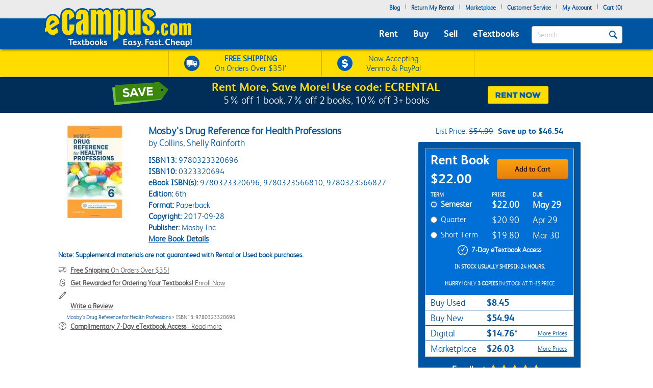

--- FILE ---
content_type: application/javascript
request_url: https://www.ecampus.com/akIDtM/wq/zq/U7_h/R_OhlZYEL8m4o/Ni7wmS2GuJbpGm/U3FqJk0lAg/PAsUK/AF0RhcB
body_size: 185851
content:
(function(){if(typeof Array.prototype.entries!=='function'){Object.defineProperty(Array.prototype,'entries',{value:function(){var index=0;const array=this;return {next:function(){if(index<array.length){return {value:[index,array[index++]],done:false};}else{return {done:true};}},[Symbol.iterator]:function(){return this;}};},writable:true,configurable:true});}}());(function(){bE();kj6();vE6();var JN=function(){if(X8["Date"]["now"]&&typeof X8["Date"]["now"]()==='number'){return X8["Date"]["now"]();}else{return +new (X8["Date"])();}};var zp=function(jt,HK){return jt[k5[Hj]](HK);};var ZX=function(){return gt.apply(this,[sZ,arguments]);};var hY=function(bq){var ZM='';for(var gp=0;gp<bq["length"];gp++){ZM+=bq[gp]["toString"](16)["length"]===2?bq[gp]["toString"](16):"0"["concat"](bq[gp]["toString"](16));}return ZM;};var gS=function(){k5=["\x61\x70\x70\x6c\x79","\x66\x72\x6f\x6d\x43\x68\x61\x72\x43\x6f\x64\x65","\x53\x74\x72\x69\x6e\x67","\x63\x68\x61\x72\x43\x6f\x64\x65\x41\x74"];};var US=function(Gp){if(Gp===undefined||Gp==null){return 0;}var sX=Gp["toLowerCase"]()["replace"](/[^0-9]+/gi,'');return sX["length"];};var zB=function(){return hB.apply(this,[jg,arguments]);};var Kp=function(){return hB.apply(this,[cP,arguments]);};var At=function GR(Dt,CX){'use strict';var hh=GR;switch(Dt){case MA:{DS.push(Yt);try{var cS=DS.length;var UX=Jt(OP);var Aq;return Aq=Jt(Jt(X8[pK()[VY(kS)](IS,gK,j5,Jt(Bh))][gR()[ls(AY)](kS,ON,hR,CR,kt)])),DS.pop(),Aq;}catch(IO){DS.splice(zX(cS,Bh),Infinity,Yt);var zN;return DS.pop(),zN=Jt([]),zN;}DS.pop();}break;case gH:{var Ok=CX[Ac];DS.push(Lk);var Pj=WW(typeof hn()[HU(fd)],fL('',[][[]]))?hn()[HU(rF)](fj,Tr,FC,r3):hn()[HU(IS)].call(null,kv,DC,JL,Jt({}));var rD=hn()[HU(rF)].call(null,fj,Tr,Jt({}),XT);if(Ok[hn()[HU(kS)](BG,Ln,Jt(Jt(Bh)),Jt(Jt({})))]){var tx=Ok[hn()[HU(kS)](BG,Ln,OI,SL)][pK()[VY(pD)](AY,m3,h9,RI)](Lx()[Gh(cW)](x9,Qd,fd,Dn));var pW=tx[hn()[HU(MF)](tX,Z9,Jt(xr),Jt(Jt(xr)))](Lx()[Gh(tL)](QU,A0,vG,r3));if(pW){var bT=pW[Lx()[Gh(qv)].apply(null,[nr,Er,sT,gD])](pK()[VY(gW)](Jt(Jt({})),Rh,GW,Jt({})));if(bT){Pj=pW[pK()[VY(Q7)](SL,X3,E0,Ad)](bT[pK()[VY(k3)](sT,cB,M0,Mv)]);rD=pW[WW(typeof pK()[VY(xr)],fL([],[][[]]))?pK()[VY(Q7)](zx,X3,E0,hR):pK()[VY(cI)](ID,b0,JU,vn)](bT[hn()[HU(sC)](YF,Br,zD,Bh)]);}}}var xI;return xI=nL(MA,[hn()[HU(xT)](VU,Mv,Jt(Jt({})),x7),Pj,WW(typeof TI()[sG(x7)],'undefined')?TI()[sG(N3)](Pr,Jt(Jt(xr)),cL,IS,KC):TI()[sG(nr)](d0,N0,vT,CW,HF),rD]),DS.pop(),xI;}break;case Ac:{DS.push(b0);var Kv=Lx()[Gh(xT)](G9,dN,x9,Lr);var gL=Td()[nx(C9)](XT,Wr,xr,Jt(Jt(Bh)),pr);for(var U3=xr;EI(U3,Br);U3++)Kv+=gL[hn()[HU(Ux)](xW,DT,Jt(Jt({})),LG)](X8[Lx()[Gh(Ux)].apply(null,[Jt({}),EX,d7,NI])][gR()[ls(kS)].apply(null,[Yv,Rx,AU,kr,Jt([])])](jI(X8[Lx()[Gh(Ux)](Jt(Jt([])),EX,IS,NI)][pK()[VY(pr)].apply(null,[x9,sx,PL,An])](),gL[pK()[VY(xr)](h9,Yh,wT,Jt(Jt(Bh)))])));var xG;return DS.pop(),xG=Kv,xG;}break;case AZ:{var BI=CX[Ac];DS.push(D0);var gT=WW(typeof Lx()[Gh(MU)],'undefined')?Lx()[Gh(kr)](AY,Wp,Ux,An):Lx()[Gh(OI)].call(null,AD,dD,M7,QI);try{var PU=DS.length;var J9=Jt([]);if(BI[Lx()[Gh(rI)].apply(null,[fd,dp,Jt([]),JL])][Td()[nx(nW)](JC,zC,sn,Jt([]),kS)]){var rC=BI[Lx()[Gh(rI)](rI,dp,Jt(Jt(Bh)),JL)][Td()[nx(nW)].apply(null,[XC,zC,sn,Jt(Jt(Bh)),kS])][TI()[sG(IS)](V7,LG,Sv,U9,Ux)]();var Wx;return DS.pop(),Wx=rC,Wx;}else{var kU;return DS.pop(),kU=gT,kU;}}catch(s7){DS.splice(zX(PU,Bh),Infinity,D0);var jC;return DS.pop(),jC=gT,jC;}DS.pop();}break;case L8:{var I3=CX[Ac];var MW=CX[OP];DS.push(Ix);var l3=MW[TI()[sG(C9)](f7,r3,Hr,Hj,Qv)];var K0=MW[pK()[VY(lU)](rr,dh,En,Jt({}))];var tn=MW[hn()[HU(tC)](Xq,Zd,LC,L9)];var xC=MW[Lx()[Gh(T9)](G7,np,RW,hF)];var VD=MW[hn()[HU(RT)](RR,ZU,Zd,cI)];var q0=MW[pK()[VY(DT)].apply(null,[N3,vp,z9,lD])];var K9=MW[WW(typeof Td()[nx(x7)],fL([],[][[]]))?Td()[nx(qW)].call(null,AD,M9,DG,z9,OI):Td()[nx(tI)].call(null,N0,GC,sC,z7,P3)];var Q0=MW[hn()[HU(NI)](rp,Qv,nW,SL)];var sr;return sr=(pG(typeof pK()[VY(kS)],fL([],[][[]]))?pK()[VY(cI)](XI,kT,gU,Ex):pK()[VY(U9)](Jt([]),K6,Ud,Jt(Jt(xr))))[hn()[HU(CR)].apply(null,[R0,P7,Yv,lD])](I3)[hn()[HU(CR)](R0,P7,Jt(xr),Jt(Jt({})))](l3,pG(typeof TI()[sG(OI)],fL(pK()[VY(U9)](tI,K6,Ud,Jt({})),[][[]]))?TI()[sG(nr)](DC,Z9,D0,CL,AY):TI()[sG(f7)](jr,Jt({}),Fx,Bh,qx))[hn()[HU(CR)].call(null,R0,P7,HF,qW)](K0,TI()[sG(f7)](jr,Jt(Jt(xr)),Fx,Bh,h9))[hn()[HU(CR)].call(null,R0,P7,fG,Mv)](tn,TI()[sG(f7)].apply(null,[jr,fd,Fx,Bh,qW]))[WW(typeof hn()[HU(ZC)],fL('',[][[]]))?hn()[HU(CR)].call(null,R0,P7,Lr,LG):hn()[HU(IS)].apply(null,[q7,Nr,Jt(xr),Bh])](xC,TI()[sG(f7)].call(null,jr,xr,Fx,Bh,RI))[hn()[HU(CR)].call(null,R0,P7,XC,CR)](VD,TI()[sG(f7)](jr,Bh,Fx,Bh,xr))[hn()[HU(CR)](R0,P7,j9,Jt({}))](q0,TI()[sG(f7)](jr,AD,Fx,Bh,Qv))[WW(typeof hn()[HU(ID)],fL('',[][[]]))?hn()[HU(CR)](R0,P7,RG,Qv):hn()[HU(IS)].apply(null,[Wd,PW,x9,nr])](K9,TI()[sG(f7)].call(null,jr,Mv,Fx,Bh,Sr))[hn()[HU(CR)].call(null,R0,P7,x7,j9)](Q0,pG(typeof Td()[nx(xr)],'undefined')?Td()[nx(tI)].apply(null,[LI,xd,qF,hR,NG]):Td()[nx(U9)].call(null,kS,zL,xr,ld,Bh)),DS.pop(),sr;}break;case Bb:{DS.push(Sv);var Lv=Lx()[Gh(kr)](Sr,FN,XI,An);try{var dx=DS.length;var wW=Jt(OP);if(X8[Lx()[Gh(rI)].call(null,Jt(Jt({})),mR,fd,JL)]&&X8[pG(typeof Lx()[Gh(Hj)],fL('',[][[]]))?Lx()[Gh(OI)](Jt(Jt([])),WC,ID,DC):Lx()[Gh(rI)](C9,mR,n0,JL)][Lx()[Gh(cF)](U9,jh,WD,Bh)]&&X8[Lx()[Gh(rI)].call(null,qx,mR,Jt(Jt([])),JL)][Lx()[Gh(cF)](RW,jh,sT,Bh)][hn()[HU(zI)](U0,P9,sT,Jt(Jt({})))]){var j7=X8[Lx()[Gh(rI)](Sr,mR,EF,JL)][Lx()[Gh(cF)].apply(null,[M7,jh,M7,Bh])][hn()[HU(zI)](U0,P9,fG,L9)][TI()[sG(IS)](V7,CR,V1,U9,AU)]();var bF;return DS.pop(),bF=j7,bF;}else{var Jr;return DS.pop(),Jr=Lv,Jr;}}catch(wF){DS.splice(zX(dx,Bh),Infinity,Sv);var Gd;return DS.pop(),Gd=Lv,Gd;}DS.pop();}break;case Dm:{DS.push(n0);var WT=X8[WW(typeof Lx()[Gh(WD)],'undefined')?Lx()[Gh(wT)].call(null,tI,PB,zD,Mv):Lx()[Gh(OI)](kt,Iv,Jt([]),BT)][pK()[VY(rF)](LG,UC,EG,q9)]?X8[Lx()[Gh(wT)](z7,PB,N7,Mv)][Td()[nx(AY)].apply(null,[N0,Mr,jW,XC,nr])](X8[Lx()[Gh(wT)](OI,PB,Jt([]),Mv)][pK()[VY(rF)](fG,UC,EG,PL)](X8[pG(typeof Lx()[Gh(XI)],fL([],[][[]]))?Lx()[Gh(OI)](QU,vF,U9,SD):Lx()[Gh(rI)].apply(null,[kt,Qr,kS,JL])]))[hn()[HU(C9)](fv,Dv,Qv,HF)](TI()[sG(f7)](jr,nW,ZC,Bh,N0)):pG(typeof pK()[VY(RL)],fL([],[][[]]))?pK()[VY(cI)](Mv,pF,I0,xr):pK()[VY(U9)].apply(null,[Hj,nC,Ud,Zd]);var j0;return DS.pop(),j0=WT,j0;}break;case jc:{DS.push(tC);var nv=Lx()[Gh(kr)].call(null,XI,CF,Ux,An);try{var k0=DS.length;var dn=Jt({});if(X8[Lx()[Gh(rI)](RI,Qk,An,JL)][L7()[Cr(FC)].apply(null,[Ux,EL,N7,nq])]&&X8[Lx()[Gh(rI)](LI,Qk,Kr,JL)][WW(typeof L7()[Cr(kS)],fL([],[][[]]))?L7()[Cr(FC)](Ux,EL,Kr,nq):L7()[Cr(Ux)].apply(null,[sx,xF,RG,GF])][xr]&&X8[pG(typeof Lx()[Gh(AD)],'undefined')?Lx()[Gh(OI)].call(null,RW,Ex,Qv,jW):Lx()[Gh(rI)].call(null,Lr,Qk,z9,JL)][L7()[Cr(FC)](Ux,EL,C9,nq)][xr][tG[XT]]&&X8[Lx()[Gh(rI)](r3,Qk,Jt(xr),JL)][L7()[Cr(FC)].apply(null,[Ux,EL,JC,nq])][xr][tG[XT]][hn()[HU(qG)].apply(null,[mO,s3,wT,fW])]){var S3=pG(X8[pG(typeof Lx()[Gh(xd)],fL([],[][[]]))?Lx()[Gh(OI)](rn,V7,gx,K3):Lx()[Gh(rI)].apply(null,[G7,Qk,x7,JL])][L7()[Cr(FC)](Ux,EL,JL,nq)][xr][xr][hn()[HU(qG)].call(null,mO,s3,rI,Qv)],X8[Lx()[Gh(rI)].apply(null,[Ux,Qk,Jt(Jt({})),JL])][L7()[Cr(FC)](Ux,EL,RG,nq)][xr]);var b3=S3?pK()[VY(Hj)].call(null,Jt(Jt(xr)),s3,ld,L9):Lx()[Gh(Hj)](z7,I9,Wh,AY);var XF;return DS.pop(),XF=b3,XF;}else{var Nx;return DS.pop(),Nx=nv,Nx;}}catch(Cn){DS.splice(zX(k0,Bh),Infinity,tC);var kG;return DS.pop(),kG=nv,kG;}DS.pop();}break;case AJ:{var On=CX[Ac];var Y0=CX[OP];DS.push(wx);if(Vd(typeof X8[hn()[HU(kS)](LY,Ln,Jt(Jt(xr)),XL)][TI()[sG(qW)](qF,AY,YD,tI,G7)],Td()[nx(Bh)].call(null,AD,lW,cF,Kr,cI))){X8[pG(typeof hn()[HU(tI)],fL('',[][[]]))?hn()[HU(IS)](s3,kv,U9,l0):hn()[HU(kS)].call(null,LY,Ln,rI,L9)][TI()[sG(qW)](qF,Mv,YD,tI,OI)]=pK()[VY(U9)].call(null,KC,Fk,Ud,hR)[hn()[HU(CR)](pj,P7,zD,Jt(Jt([])))](On,pK()[VY(h9)](RI,t9,DT,Jt(xr)))[hn()[HU(CR)](pj,P7,Jt(Jt([])),Jt([]))](Y0,hn()[HU(DT)](Bd,Q9,LC,Jt(Jt(xr))));}DS.pop();}break;case FP:{var ZT=CX[Ac];DS.push(v3);var sW=pK()[VY(U9)](vG,dC,Ud,G9);var rd=pK()[VY(U9)].call(null,CR,dC,Ud,fW);var Yr=Lx()[Gh(qG)].apply(null,[Jt([]),c9,LC,B0]);var DF=[];try{var vL=DS.length;var K7=Jt([]);try{sW=ZT[pK()[VY(Ax)].call(null,Jt(Jt([])),tD,Sr,vG)];}catch(hC){DS.splice(zX(vL,Bh),Infinity,v3);if(hC[Lx()[Gh(vn)](Ux,YT,EF,AW)][hn()[HU(r0)](nB,XC,LG,M7)](Yr)){sW=pG(typeof hn()[HU(fG)],'undefined')?hn()[HU(IS)](Sr,Hr,Jt(Jt(Bh)),rn):hn()[HU(mx)](G3,DG,Jt(Jt(xr)),N0);}}var AG=X8[Lx()[Gh(Ux)].apply(null,[RL,S9,G7,NI])][gR()[ls(kS)].apply(null,[Yv,MC,d7,kr,Jt(Jt(Bh))])](jI(X8[Lx()[Gh(Ux)](Jt([]),S9,kt,NI)][pG(typeof pK()[VY(RW)],fL([],[][[]]))?pK()[VY(cI)](AU,JT,TG,pr):pK()[VY(pr)].apply(null,[ID,Bn,PL,vn])](),Fm[hn()[HU(vd)].apply(null,[w1,kv,Jt([]),Qv])]()))[TI()[sG(IS)].apply(null,[V7,AY,SG,U9,HF])]();ZT[pK()[VY(Ax)].call(null,tI,tD,Sr,Jt(Jt([])))]=AG;rd=WW(ZT[pG(typeof pK()[VY(RG)],fL('',[][[]]))?pK()[VY(cI)](z9,dF,Nv,Sr):pK()[VY(Ax)].apply(null,[Jt(Jt(Bh)),tD,Sr,n0])],AG);DF=[nL(MA,[WW(typeof Lx()[Gh(Z9)],fL([],[][[]]))?Lx()[Gh(x7)](G9,Xq,LC,CG):Lx()[Gh(OI)].apply(null,[x9,lL,Zd,KI]),sW]),nL(MA,[Lx()[Gh(nr)](kt,qI,Jt([]),Sr),Zn(rd,tG[Bh])[TI()[sG(IS)](V7,hR,SG,U9,An)]()])];var PT;return DS.pop(),PT=DF,PT;}catch(Y3){DS.splice(zX(vL,Bh),Infinity,v3);DF=[nL(MA,[WW(typeof Lx()[Gh(qD)],fL('',[][[]]))?Lx()[Gh(x7)](KC,Xq,Jt(Jt({})),CG):Lx()[Gh(OI)](Jt(Jt([])),bI,OI,Sx),sW]),nL(MA,[Lx()[Gh(nr)](M7,qI,Mv,Sr),rd])];}var J3;return DS.pop(),J3=DF,J3;}break;case CP:{var F0=CX[Ac];DS.push(YU);var J7=F0[Lx()[Gh(rI)].call(null,L9,Kk,Jt(Jt(xr)),JL)][pG(typeof pK()[VY(sT)],fL([],[][[]]))?pK()[VY(cI)].call(null,n0,xr,LW,rI):pK()[VY(dW)](sT,OF,FD,RG)];if(J7){var MD=J7[TI()[sG(IS)](V7,gx,Q1,U9,OI)]();var jx;return DS.pop(),jx=MD,jx;}else{var CC;return CC=Lx()[Gh(kr)](zr,Ds,XC,An),DS.pop(),CC;}DS.pop();}break;case Iw:{DS.push(kW);var bU;return bU=Jt(Jt(X8[pK()[VY(kS)](z7,lr,j5,Jt(Jt({})))][hn()[HU(q9)](fx,ZC,nr,Ux)])),DS.pop(),bU;}break;case DP:{DS.push(s9);throw new (X8[Lx()[Gh(kv)].call(null,OI,wR,Jt([]),Ox)])(pK()[VY(ZC)].apply(null,[N0,Tp,KL,f0]));}break;case Cm:{var fh=CX[Ac];var kL;DS.push(A7);return kL=Jt(Jt(fh[Lx()[Gh(rI)](EF,Ds,Jt(Bh),JL)]))&&Jt(Jt(fh[Lx()[Gh(rI)](KC,Ds,N0,JL)][L7()[Cr(FC)](Ux,Wv,XT,nq)]))&&fh[Lx()[Gh(rI)](l0,Ds,kS,JL)][L7()[Cr(FC)].call(null,Ux,Wv,RI,nq)][tG[XT]]&&pG(fh[Lx()[Gh(rI)](M7,Ds,xr,JL)][L7()[Cr(FC)](Ux,Wv,XC,nq)][xr][WW(typeof TI()[sG(h9)],fL([],[][[]]))?TI()[sG(IS)].apply(null,[V7,qD,QW,U9,RW]):TI()[sG(nr)].call(null,gC,FC,L9,lL,sT)](),pK()[VY(tC)].apply(null,[An,cp,JC,Kr]))?pK()[VY(Hj)](j9,B9,ld,RU):Lx()[Gh(Hj)].apply(null,[Jt({}),nk,fG,AY]),DS.pop(),kL;}break;case nE:{var NL=CX[Ac];DS.push(Rd);try{var p7=DS.length;var gn=Jt([]);if(pG(NL[Lx()[Gh(rI)](Jt(Jt({})),tK,M7,JL)][Lx()[Gh(TG)].call(null,zr,HL,Sr,OW)],undefined)){var V3;return V3=Lx()[Gh(kr)].call(null,AD,vx,WD,An),DS.pop(),V3;}if(pG(NL[Lx()[Gh(rI)].apply(null,[NC,tK,zr,JL])][Lx()[Gh(TG)].apply(null,[x9,HL,Jt({}),OW])],Jt(Jt(Ac)))){var wd;return wd=Lx()[Gh(Hj)].apply(null,[Jt(Jt({})),SA,nr,AY]),DS.pop(),wd;}var Zv;return Zv=pK()[VY(Hj)](kv,OU,ld,Kr),DS.pop(),Zv;}catch(jd){DS.splice(zX(p7,Bh),Infinity,Rd);var RD;return RD=WW(typeof pK()[VY(hR)],fL([],[][[]]))?pK()[VY(RU)].apply(null,[XL,J0,gr,FC]):pK()[VY(cI)](Jt(Jt({})),LC,V0,h9),DS.pop(),RD;}DS.pop();}break;case zP:{var Od=CX[Ac];var GT=CX[OP];DS.push(ZI);if(Jt(nI(Od,GT))){throw new (X8[Lx()[Gh(kv)].apply(null,[C9,bR,EF,Ox])])(pK()[VY(q9)](Z9,Vt,d0,f0));}DS.pop();}break;case Q8:{var w0=CX[Ac];DS.push(Z0);if(WW(typeof X8[hn()[HU(wT)].apply(null,[fR,ld,N7,SL])],Td()[nx(Bh)](U9,fr,cF,U9,cI))&&Vd(w0[X8[hn()[HU(wT)].call(null,fR,ld,Wh,CR)][pG(typeof hn()[HU(IS)],fL('',[][[]]))?hn()[HU(IS)](AT,GF,JC,wT):hn()[HU(XI)](Yh,BC,rr,Jt(Bh))]],null)||Vd(w0[WW(typeof Lx()[Gh(tI)],'undefined')?Lx()[Gh(EF)](f7,JF,ld,zD):Lx()[Gh(OI)].call(null,Jt({}),t9,pr,SU)],null)){var gG;return gG=X8[Lx()[Gh(lD)].apply(null,[j9,NR,Sr,ZU])][pG(typeof pK()[VY(Qv)],'undefined')?pK()[VY(cI)](Zd,NT,pD,N7):pK()[VY(NW)].apply(null,[Jt(Jt({})),mU,MU,Jt(Jt(xr))])](w0),DS.pop(),gG;}DS.pop();}break;case fZ:{DS.push(A7);try{var N9=DS.length;var mL=Jt([]);var W7=fL(X8[pG(typeof Lx()[Gh(SL)],'undefined')?Lx()[Gh(OI)].apply(null,[zD,hW,x9,Ev]):Lx()[Gh(W3)](nW,A1,Jt({}),Ln)](X8[pK()[VY(kS)](Jt(Jt([])),AI,j5,Jt({}))][pG(typeof hn()[HU(Sr)],fL([],[][[]]))?hn()[HU(IS)](Nr,XT,q9,Zd):hn()[HU(t7)](ZY,mv,nr,rI)]),Pd(X8[Lx()[Gh(W3)](kt,A1,zr,Ln)](X8[pK()[VY(kS)](Jt([]),AI,j5,Jt(Jt({})))][TI()[sG(FC)](rI,G7,D7,Zd,rr)]),Bh));W7+=fL(Pd(X8[Lx()[Gh(W3)](ld,A1,N3,Ln)](X8[pK()[VY(kS)].apply(null,[N0,AI,j5,nW])][pK()[VY(n0)].apply(null,[Jt(xr),dY,EC,j9])]),OI),Pd(X8[Lx()[Gh(W3)].call(null,G9,A1,AD,Ln)](X8[pK()[VY(kS)].apply(null,[Jt(Jt([])),AI,j5,Ex])][pK()[VY(RG)].apply(null,[z7,xY,cF,rn])]),Hj));W7+=fL(Pd(X8[Lx()[Gh(W3)].call(null,Jt(Jt(xr)),A1,n0,Ln)](X8[pK()[VY(kS)].apply(null,[RI,AI,j5,Ad])][pK()[VY(d7)].call(null,Jt({}),T7,CW,Jt(xr))]),nr),Pd(X8[Lx()[Gh(W3)](AD,A1,n0,Ln)](X8[pK()[VY(kS)](wT,AI,j5,Jt(Jt(Bh)))][pG(typeof Lx()[Gh(vG)],fL([],[][[]]))?Lx()[Gh(OI)].call(null,Jt(Bh),Rn,vn,zv):Lx()[Gh(pL)](x7,BY,cI,EL)]),Yv));W7+=fL(Pd(X8[WW(typeof Lx()[Gh(wT)],fL('',[][[]]))?Lx()[Gh(W3)].call(null,j9,A1,fW,Ln):Lx()[Gh(OI)](RG,nG,FC,bv)](X8[pK()[VY(kS)](Jt({}),AI,j5,gx)][WW(typeof Lx()[Gh(RG)],'undefined')?Lx()[Gh(Ch)].call(null,Ad,kT,nr,wr):Lx()[Gh(OI)].call(null,OI,Av,l0,rr)]),tI),Pd(X8[pG(typeof Lx()[Gh(KC)],'undefined')?Lx()[Gh(OI)](xr,FL,vn,JF):Lx()[Gh(W3)].apply(null,[xd,A1,RI,Ln])](X8[pG(typeof pK()[VY(CR)],'undefined')?pK()[VY(cI)](EF,LL,gK,G9):pK()[VY(kS)].call(null,JC,AI,j5,LC)][hn()[HU(Kr)](GM,vG,fW,IS)]),tG[kv]));W7+=fL(Pd(X8[Lx()[Gh(W3)].call(null,Jt(xr),A1,rr,Ln)](X8[WW(typeof pK()[VY(L9)],fL([],[][[]]))?pK()[VY(kS)](Jt(Jt({})),AI,j5,KC):pK()[VY(cI)](h9,w9,Hx,G7)][pK()[VY(j9)](Jt(Jt(Bh)),Gn,Iv,sT)]),U9),Pd(X8[Lx()[Gh(W3)](Z9,A1,fW,Ln)](X8[pK()[VY(kS)](h9,AI,j5,XI)][Lx()[Gh(P0)].apply(null,[Jt(Jt(Bh)),Bx,Jt(xr),Hj])]),cI));W7+=fL(Pd(X8[Lx()[Gh(W3)](JC,A1,hR,Ln)](X8[pK()[VY(kS)](RU,AI,j5,PL)][gR()[ls(wT)].apply(null,[h9,IL,G9,UW,Jt(xr)])]),Fm[pK()[VY(qD)](zx,DI,Ld,Lr)]()),Pd(X8[Lx()[Gh(W3)](LI,A1,Ad,Ln)](X8[pK()[VY(kS)](rr,AI,j5,n0)][hn()[HU(Mv)](d9,JD,Jt([]),Ad)]),Lr));W7+=fL(Pd(X8[Lx()[Gh(W3)].call(null,Jt(Jt([])),A1,d7,Ln)](X8[pK()[VY(kS)](qD,AI,j5,NC)][pG(typeof gR()[ls(Yv)],fL([],[][[]]))?gR()[ls(cI)](WI,XW,RW,kC,kv):gR()[ls(x7)](f7,IL,fd,x7,C9)]),kS),Pd(X8[Lx()[Gh(W3)](Jt({}),A1,fG,Ln)](X8[pK()[VY(kS)](zr,AI,j5,n0)][Td()[nx(XT)](Lr,IL,Qv,fG,x7)]),IS));W7+=fL(Pd(X8[Lx()[Gh(W3)](Jt(xr),A1,SL,Ln)](X8[pK()[VY(kS)].apply(null,[Jt([]),AI,j5,Jt(Jt([]))])][Lx()[Gh(lx)](ld,nd,NC,lx)]),AL),Pd(X8[Lx()[Gh(W3)](XI,A1,EF,Ln)](X8[pG(typeof pK()[VY(qW)],fL('',[][[]]))?pK()[VY(cI)].call(null,XL,t9,bG,An):pK()[VY(kS)](vn,AI,j5,kS)][TI()[sG(h9)].apply(null,[ln,h9,IL,FC,kS])]),AY));W7+=fL(Pd(X8[Lx()[Gh(W3)].apply(null,[XI,A1,Jt(Jt({})),Ln])](X8[pK()[VY(kS)].apply(null,[Jt([]),AI,j5,N0])][Lx()[Gh(lU)](Wh,mt,L9,KL)]),wT),Pd(X8[Lx()[Gh(W3)].call(null,Sr,A1,Jt(Jt(Bh)),Ln)](X8[pK()[VY(kS)](WD,AI,j5,RI)][Lx()[Gh(DT)].apply(null,[Jt({}),nF,gx,N0])]),x7));W7+=fL(Pd(X8[Lx()[Gh(W3)](Zd,A1,Wh,Ln)](X8[WW(typeof pK()[VY(qW)],'undefined')?pK()[VY(kS)].call(null,Wh,AI,j5,rn):pK()[VY(cI)](XT,c9,Xr,XI)][Lx()[Gh(In)].apply(null,[NC,zv,zx,Bn])]),f7),Pd(X8[Lx()[Gh(W3)](Jt(Bh),A1,nr,Ln)](X8[pK()[VY(kS)](wT,AI,j5,Jt(Bh))][gR()[ls(f7)](h9,IL,Mv,JF,G7)]),tG[h9]));W7+=fL(Pd(X8[Lx()[Gh(W3)](sT,A1,kt,Ln)](X8[WW(typeof pK()[VY(fd)],'undefined')?pK()[VY(kS)](RI,AI,j5,An):pK()[VY(cI)](zx,Zd,Kx,XT)][WW(typeof hn()[HU(XC)],fL([],[][[]]))?hn()[HU(l0)](mY,TW,PL,JC):hn()[HU(IS)].apply(null,[Z7,zh,f0,h9])]),h9),Pd(X8[Lx()[Gh(W3)](QU,A1,M7,Ln)](X8[pK()[VY(kS)].call(null,n0,AI,j5,l0)][pK()[VY(sT)](XC,dO,JL,G9)]),tG[Uh]));W7+=fL(Pd(X8[pG(typeof Lx()[Gh(gx)],fL('',[][[]]))?Lx()[Gh(OI)](kt,X3,LC,VC):Lx()[Gh(W3)](XC,A1,XT,Ln)](X8[pK()[VY(kS)](kv,AI,j5,rI)][pK()[VY(An)](rI,UC,kv,qD)]),qW),Pd(X8[Lx()[Gh(W3)](cI,A1,rn,Ln)](X8[WW(typeof pK()[VY(kt)],fL('',[][[]]))?pK()[VY(kS)](XI,AI,j5,Mv):pK()[VY(cI)].apply(null,[wT,gx,WI,Jt([])])][TI()[sG(XT)](RF,ID,IL,XT,WD)]),kv));W7+=fL(Pd(X8[Lx()[Gh(W3)](HF,A1,Jt(Jt(xr)),Ln)](X8[pK()[VY(kS)](FC,AI,j5,LG)][hn()[HU(x9)](p3,hr,AU,Jt(Jt(xr)))]),Uh),Pd(X8[Lx()[Gh(W3)](kt,A1,gx,Ln)](X8[pK()[VY(kS)](Jt(xr),AI,j5,JC)][hn()[HU(zr)].call(null,B3,CG,CR,qD)]),vn));W7+=fL(Pd(X8[Lx()[Gh(W3)](fW,A1,lD,Ln)](X8[WW(typeof pK()[VY(xr)],'undefined')?pK()[VY(kS)](Jt(Jt(xr)),AI,j5,rn):pK()[VY(cI)].apply(null,[Jt(Jt(Bh)),X7,B7,C9])][hn()[HU(BC)](tO,QU,Bh,Ux)]),C9),Pd(X8[Lx()[Gh(W3)](NC,A1,z7,Ln)](X8[pK()[VY(kS)](j9,AI,j5,Kr)][hn()[HU(W9)].call(null,bj,Bh,Mv,n0)]),tG[vn]));W7+=fL(Pd(X8[Lx()[Gh(W3)](CR,A1,Jt(Jt(Bh)),Ln)](X8[WW(typeof pK()[VY(qx)],'undefined')?pK()[VY(kS)](hR,AI,j5,AL):pK()[VY(cI)](Qv,xv,TF,LI)][hn()[HU(W3)](Hx,JL,JL,Bh)]),RW),Pd(X8[Lx()[Gh(W3)](Jt(Jt(Bh)),A1,t7,Ln)](X8[WW(typeof pK()[VY(NC)],'undefined')?pK()[VY(kS)].call(null,G7,AI,j5,l0):pK()[VY(cI)].call(null,x9,Zr,VT,Jt(Jt(xr)))][WW(typeof pK()[VY(N0)],'undefined')?pK()[VY(xd)](Sr,Nn,hv,r3):pK()[VY(cI)].call(null,lD,Px,YG,RG)]),fG));W7+=fL(Pd(X8[Lx()[Gh(W3)](CR,A1,RI,Ln)](X8[pK()[VY(kS)].apply(null,[Jt(xr),AI,j5,kS])][hn()[HU(pL)].call(null,tT,W3,rn,Jt({}))]),N3),Pd(X8[Lx()[Gh(W3)].call(null,AL,A1,Jt(xr),Ln)](X8[pK()[VY(kS)](Jt(Jt([])),AI,j5,JL)][hn()[HU(Ch)].call(null,M9,V7,Zd,qW)]),tG[C9]));W7+=fL(fL(Pd(X8[Lx()[Gh(W3)](sT,A1,lD,Ln)](X8[hn()[HU(kS)].apply(null,[cG,Ln,z9,hR])][pK()[VY(PL)].call(null,Jt([]),kd,W3,j9)]),Zd),Pd(X8[Lx()[Gh(W3)](Jt(Jt({})),A1,N3,Ln)](X8[pG(typeof pK()[VY(j9)],fL('',[][[]]))?pK()[VY(cI)].apply(null,[OI,lU,P7,RW]):pK()[VY(kS)](KC,AI,j5,qD)][hn()[HU(P0)].apply(null,[mh,bn,zr,PL])]),gx)),Pd(X8[Lx()[Gh(W3)](Jt({}),A1,Jt(Jt({})),Ln)](X8[WW(typeof pK()[VY(C9)],fL('',[][[]]))?pK()[VY(kS)](Jt({}),AI,j5,Jt(Jt({}))):pK()[VY(cI)].apply(null,[wT,C9,p0,RG])][hn()[HU(lx)].call(null,Vx,X9,Jt(Jt({})),t7)]),CR));var l7;return l7=W7[pG(typeof TI()[sG(xr)],fL(WW(typeof pK()[VY(nr)],fL('',[][[]]))?pK()[VY(U9)](Jt([]),SA,Ud,Jt([])):pK()[VY(cI)](WD,O3,QD,Jt(xr)),[][[]]))?TI()[sG(nr)].call(null,M9,gx,Or,gv,RL):TI()[sG(IS)].call(null,V7,wT,QW,U9,gx)](),DS.pop(),l7;}catch(YL){DS.splice(zX(N9,Bh),Infinity,A7);var nh;return nh=Lx()[Gh(Hj)](AD,nk,PL,AY),DS.pop(),nh;}DS.pop();}break;case Hg:{var dI=Jt({});DS.push(KF);try{var rG=DS.length;var XG=Jt(Jt(Ac));if(X8[pK()[VY(kS)].apply(null,[nW,xn,j5,Ux])][gR()[ls(AY)](kS,zL,vn,CR,Z9)]){X8[pK()[VY(kS)].call(null,f0,xn,j5,x9)][pG(typeof gR()[ls(kv)],'undefined')?gR()[ls(cI)](TF,qr,lD,cC,Jt(Jt({}))):gR()[ls(AY)](kS,zL,r3,CR,RI)][gR()[ls(XT)](Ux,pU,sT,ZL,Jt([]))](pK()[VY(Sx)].apply(null,[zx,BY,FW,Jt(Jt(Bh))]),TI()[sG(fG)](tC,FC,FI,nr,r3));X8[pK()[VY(kS)].call(null,JL,xn,j5,U9)][WW(typeof gR()[ls(tI)],fL(pK()[VY(U9)](Jt([]),l2,Ud,sT),[][[]]))?gR()[ls(AY)].apply(null,[kS,zL,M7,CR,nr]):gR()[ls(cI)](PW,zD,r3,AC,fG)][pG(typeof hn()[HU(nr)],fL('',[][[]]))?hn()[HU(IS)](tU,x3,xd,QU):hn()[HU(T9)].apply(null,[f9,n0,HF,QU])](WW(typeof pK()[VY(Wh)],fL([],[][[]]))?pK()[VY(Sx)](sT,BY,FW,qW):pK()[VY(cI)].call(null,xr,T9,XT,fd));dI=Jt(Ac);}}catch(S7){DS.splice(zX(rG,Bh),Infinity,KF);}var C3;return DS.pop(),C3=dI,C3;}break;case PJ:{var SC=CX[Ac];DS.push(R9);var rv=Lx()[Gh(kr)].apply(null,[Bh,mU,Jt(Jt(Bh)),An]);var b7=Lx()[Gh(kr)].apply(null,[SL,mU,rn,An]);var YW=new (X8[WW(typeof Lx()[Gh(N0)],fL([],[][[]]))?Lx()[Gh(Wh)].call(null,Wh,jq,Jt(xr),Jd):Lx()[Gh(OI)](Jt([]),sL,Yv,hx)])(new (X8[pG(typeof Lx()[Gh(qx)],fL([],[][[]]))?Lx()[Gh(OI)](rI,XW,G9,Nd):Lx()[Gh(Wh)].apply(null,[Jt(Jt([])),jq,L9,Jd])])(pK()[VY(V7)](fW,gO,Hd,z9)));try{var bx=DS.length;var KU=Jt([]);if(Jt(Jt(X8[pG(typeof pK()[VY(IS)],fL('',[][[]]))?pK()[VY(cI)](Yv,NI,hT,z7):pK()[VY(kS)](Jt({}),ZF,j5,h9)][WW(typeof Lx()[Gh(f0)],'undefined')?Lx()[Gh(wT)](Lr,NB,h9,Mv):Lx()[Gh(OI)].apply(null,[M7,KW,Yv,nG])]))&&Jt(Jt(X8[pK()[VY(kS)](Jt(xr),ZF,j5,vn)][WW(typeof Lx()[Gh(RU)],'undefined')?Lx()[Gh(wT)].apply(null,[pr,NB,zr,Mv]):Lx()[Gh(OI)](vn,Fv,qD,IL)][gR()[ls(kv)](Uh,CL,xd,rL,G9)]))){var VL=X8[Lx()[Gh(wT)].call(null,Jt(Jt(xr)),NB,pr,Mv)][gR()[ls(kv)].apply(null,[Uh,CL,C9,rL,zx])](X8[hn()[HU(X9)](Xd,MF,PL,G7)][hn()[HU(lD)](PC,tU,vn,Jt(Jt({})))],pG(typeof pK()[VY(Mv)],fL('',[][[]]))?pK()[VY(cI)](kS,JW,I7,kv):pK()[VY(RT)](wT,sI,VG,xd));if(VL){rv=YW[TI()[sG(fG)](tC,Z9,JT,nr,SL)](VL[Lx()[Gh(x7)](z7,xt,Jt(Bh),CG)][TI()[sG(IS)](V7,kv,JT,U9,xd)]());}}b7=WW(X8[pG(typeof pK()[VY(fW)],fL([],[][[]]))?pK()[VY(cI)].apply(null,[fW,CR,nr,n0]):pK()[VY(kS)](r3,ZF,j5,sT)],SC);}catch(fC){DS.splice(zX(bx,Bh),Infinity,R9);rv=pK()[VY(RU)](U9,LF,gr,Zd);b7=pK()[VY(RU)](Jt(Jt(xr)),LF,gr,f7);}var jG=fL(rv,Pd(b7,tG[Bh]))[TI()[sG(IS)].call(null,V7,C9,JT,U9,Qv)]();var lC;return DS.pop(),lC=jG,lC;}break;case HE:{var wI=CX[Ac];var m0=CX[OP];DS.push(Pn);if(HI(m0,null)||v0(m0,wI[pK()[VY(xr)](XI,Nv,wT,Jt([]))]))m0=wI[WW(typeof pK()[VY(gW)],fL('',[][[]]))?pK()[VY(xr)](Wh,Nv,wT,nr):pK()[VY(cI)].apply(null,[Jt(Jt(Bh)),jn,lW,Jt(Jt([]))])];for(var bd=xr,Wn=new (X8[Lx()[Gh(lD)].apply(null,[AD,d9,G7,ZU])])(m0);EI(bd,m0);bd++)Wn[bd]=wI[bd];var QG;return DS.pop(),QG=Wn,QG;}break;}};var Jt=function(JG){return !JG;};var HI=function(vv,jD){return vv==jD;};var sv=function(){return ["!G \n91!C*e.:L>0","A;!;1/D1\f","/","+E\x07\"P=90&[\x3fR6\x00H","$\vW","F= T#055B\f-","#0\x00(\x07P)L\'"," ","J>\x07","-Sd","%0)","%8","(t:","P8#L1=4 #k+\fD#B=","z:1(F_M:;0:8Qi;U.Y::M\fG\n*G","D",")\x07E<Y%<#O2[7\'4:+","!X-\x07J8H","<!;>z;\x00p>H\x07\'*MZ7*% %C","Y","S8L40","\"M:*","J6\x00N;0","\vC;F#_s<M Q\'F-o\'!\"D0","B#6_2#>(M*","C\x3f","}}l\n\r\fF#[6u%~_;",")X)_\rI9N\'<","\x07F;-0\r<i;B4\x00",")K:;0&(Z0","R& !;/A","\x00B#","L0","\f#V;!&%X*\x07","W\""," O49","% 6","D;H=! %\x00K","B#<H21\b2\x07a\r)U\'*\'-L","F\'A*\"","4D\'0\f5Q","\x07F\f5K;! #L9\x07","[29\b2","\rU>J","2&;5 T\rD","8N;I%,17M\v","&=6","0\")Y",")L   7$Y\x3fS","Q1!!","N:w<;","<^*&F#","c7;<\"))b<\bB4\x00","=\"H,*B>E\'","28$WR*K3\'!y\x3fC-\rU","!\x401^","$8","\x40(V=! 1","\x402\x00h\x3f0\b/\x00aF","9","\"J\v#A :\'1","D8B!5","^6\'>\t","yx`","\'\x3f9=8",";N2!/","c\f\n6e(l9c&\x3f v)z\r46/H8O>F\x3f81Q\f2W\"8--6AlQbBkl\\B|","J\f/\x408*","9H,#\x402Y4\f","=)\'5!","\r#L0*\'1>","B","+B%5J6;","1N;H!9\n)\x00/*W3b:","2\"=","5%!"," J\'V;=","A\x3f\x00B;\x07","\x07F\v","[","\x00B:\x00\b37B\f#","\f\n\x00\b#Q0G&\t :/H<","%/m\n+\x401=","\x00K8*","J8d  O\x07T5&95.H","\'\x07F%;K<)","+YH#Y*%\"\'","`8J\x3f0W9 H_N!(<:l\'D:\x07Hw&H=1$","<6&%Y","\nf","\'=6","4\f(k/E<;","G,;0:\x3fB0","^70","3\x07","F L#","7\b\"\x00","!:%","WA\x00!",",V^6;3+G2Cvu","Q0\'5/","\"T7","6\'Q","\' B_\x07R$#0 l!A+\n>","w>V!6;(_","V.g\"*; ","\n$$C*\rJ6\x07","F1#!5","\x40"," #!_7N#[6","6; H=t2H=<\x00W","\x00","K\'<9)X*Pf4\x00D%0","-I,\x07T$","Q6X6","1 ",",=&#H","2 J#M!;a/D(\x07","U2\x07B\x3f#\tW)L\'","5]#9= \rp5Q= ;","<=5>I\t\rU<_;/f\r4M&","3\b-P","\x07",")L:*6 ","/P\';;-",")5\x00SE\r\b`","\fW","c\'6;7H,S8","\n\')H0\vR:+X=\"\f1F","\x00G","-G/","^","I\'\x07","A;\"%8)D1\f","$","#[0 \":","+P2r;8 -H","$0(\x00d2e5\"0$-^","#","{u","\x00U2F","9= ","\"lP\v)","G=G>d^mn:omdJGb7Bls#05B.^o!rSN","\x3f\b","B+O$\x00L!!","]+","H:A6!","B2i16","-;8","\x07wn","Zs<t>38xF\n\";n#I%","F%H\'","}$\'4:8\x40","&)B2B","a)N1.;","$*7P\tb`{a`x","O.B\'","2!W$k(F8*\'zpB3R#Imu,\f2TB6N-","s\x3f\r:! \x00L\rfF;*&t\"Y~U8D70W\faS","8h2\x07J2Y","0_,^","X0S>C","]!\x07$/2O!J ","","5N:0G:;","Y*%"," 09(F3V","I9Ys67Q\vfW:+02%H:BH%TC&9M5$H1,!","\'U%_s03\x40\v/L3o:6*^=S>Cs>2Z","8_3","P1(<\'8_H#N<9\x3f\f/O4","_1Bw$iu!$F\r",";_","2\'Z=\" 9lL2\x07$\x00L0>W(F_#Z7*00)","#V","T(F;87#HU8","L","X=","40(9\x00F5K;!","Z;<","3<;\fC2H!","#V#09)Y- ^J4\b","3\x07C>i6#$\x07","\"","\x07,\x07\bQ4","&F*r8.,1>YY3K\x07F\r<\bM#A b:-A;\x07\x07X4x>a\\Mk\x40=;|","^*;","U0",")\vC#","\r#O;90","C2\rF3C7","=\x003f \x00m","P\v)O=\';>0K*\x07UC0!/7B*","^;4\b%5Q\r\'[:32)","G C!#!","U\'\'55A-j1.\' .L*6N:^\'4","w>}\v",":N","68","J ",".","\x40/G:;\r","K7B\x07Y;","3Q5(0","\'Q %&\rY1H$\x00y\x00","\':)M","L3O1!! \x40;\fS","q\'N#4-)\r\b\x07U$B=u\'4J","[2","$.21.X,","w*\'","N\x3f<","#<9","{YT$I=;x59B8\vK;","%M9\x3f4&)0F7","\vA#",".H3N\'","F9L ","%#f","`4M9*u)B*\x07\x07^8!a\"J1G&","8","6221","]1S","$=:09Y","190:8=D3\vSB>0(b\n2M$ & ",";H","1\'T=(4 #","D=\ts>Hs&YJ",";C4 \n$\x07","\n$Ts;\x00&0#)","i;F\"Ys6\x07F\rfj1#%1>","Q =<:+K\'","(r:\vT","v","[;","\b\'H\x3f04|6g\v07#I;","K*","R,","J\fK9*:!8Bl=N!","jK ","S#V< 1","WV&&;3J","I6#$L\v/M:","RUB","%[6\'\b","T \x07","d%l\x3fp,d\x07c5\r0ol/<b>\x00A\f7\r0wmpbO`1,\x00V&x$g|Pf\x00l\r!,i=:13L#a4Go 4/<s5j6c\t:\r#\\<PK\":J6<\x006B>\x07d7|\'-)|l#n6l,\x00&RtN!20| }3,6,\x005b9\'c\f\x3f&)lRf5n*l!.5b52o ,\f;I P5\x40c,,\x00=G8v0\x07$.Nl#n6l\\\'Lb>ce#0ltl`6,\x00!Ne3\x3f8&)!O65l395bG\x07c\r0n\t&s5kc,\x007t4z\r\"\rY\tf3O7r&L1!g7-\"\\of5l\x00#\\\t5b<I$+;0l5p65l\fE)H10x0\b(l9b5{c=\x3f,\x007t;n\r\"\rJnSPe4:*i>2>)|f>t%p>\x07sl(v5Nf&,\x007B3wz(\'\x40doe85l8#\"5B>\x07a5\t\'\f\r6J#I\r\x00$\f\x005`%r\f3\r0zjf>F\nl,r%b>{&~:+0l3lfn;46,I+c\t:\r;u[Dz46\x00=\bJ5-a#llG\txbE808\x40Zf>z\x00>/\x005b\x07c> /0L#A c93-.N)C#$5~\tYP u/:5FGN\x001bZ#J8D$,\x00>L(*\x07\v$\fF\x00AC422,\x00\"vtd\r2L5H5{)70+.w&\x07E3\nl\fC\'\x40#_&5a8\fV\r&f\r&J Dt\vG;\t9>\x00\x07\v$\fF\x00AC422,\x00&T>\x07L;\r\rl8s3<g#7\b5r>k2\r0n\bPA5o$6%{.\x07A.(d#fl>b7\x07c><(0o)#f9>d422,\x00&T>\x07O$&d#l C6Zqb>\x00Ag\r&5 +n5l66,\vDGF%c7\r0g0\x00C45u,\x00>H)2A\x07G\f\rf.^\tB%3DM\x07p#9&_\tRf5l85%5b>i6\r;:P5\x409\nb=1c\"1 -0loL\f6\n&5b>z0\bz9#f1N=T>\x07O$&4\r6O4R\rG<(\"5b5-t:\ng)D#f5Z16,\x000E/Ad(\tZ#J#c4,b>+F .\te\bF-l426,\x00#{\x07c\v\x3f|0u/D5g8%.D>\x07clu\x00\r|16,\x007Fvc9uk1#f.wj66b>(h~\"$l!Feu1\x005i5V7:+0l5$Sfn;46, w+c\t:\r;~[Dz465=\bJ5Au#ll#\"bE;\x40Z\nF5n\t35\x00\x3fe\x07c\f\x00/0L#f5l \v5d\x07cf%0 Al#f.jj\x3f:pAMd>/{6`2O7A1!a9l!D<,uG+%td\v-\re#d6FK\v5\x006fN.F\':\r;|\r6~,|66,:z\'M5C$,\x407l5%\x005`,n\fd9l!v\x00GuG/%SO`,\x3ft0H65l6+4.dF2l3\f0l\rS<l#:\x07DB8!c\'.C\',\x407l5$b>-d~\"(2{n#o5h\x071] 3D>j76:Cl+e5k7]\x00,r5\"c8\t\x40E:%O85l\"^\"Fb6`30l23u.-Db7\x07c,5\b(E9\'n6.\t5b<\'2|3\ffA:\x005H/#\v1\r0k0P5\x40\';D<\x005a(#J/{1#ew\v\x071\"W%d,ey\'j\fs:2Y\t./(j>\x07c\te|<i)#f&6,!Nc\r\'#f\'z16,\x002LA-&J&L!{=<-\"v-e\n\x3fJ(H05l!%[$`,=~fd%lY\"5b5\bl8\'7Y,5l\v\x3f65b\fd5k$8q\'~\x07\f5 =b>\x07c=9d.9l!rg,u\x00,\x00Ks,%I(W5H&,<b>p>\'1lig\x40\x3f -Y\b6b>A7*f3x`\x07\fAM!g+9l!r-u\x00,\x00nKs, O\x07+e5h06\',\'`>%c8\x07l#f.F;16/65b\fk3(\r#Z#I\r6$/)b>(x.\vj\b}d&B20#%b>\x07c5l+0l\n#D5ga$,\"5b5ts0,(Al#}\r,|:6,\v\rv1%c\f\f7\r0g\'7lf\x00l6.E9~\x40Z\nF5n0\x005\x00\x3fe\x07c\fm/0B\tf]2d\x00.)b>w9\r\x077B#m:c0\x3f,\x007GA-5t*f7{7/,b>+F \x07+o\rf.^\tB%3DM\x07p#: N\n;e65l\fE)H10x0\b(l9b5o$6\x07=\b\x07A:v\'l\"6.\t6K(l8a|J#f\x3fl;1$6T>\x07N!\r2N\vC6Z\\+ET>%c\x07l\fa\'U$6F{.F#e0l`\rNa=/\'`>c\x009l!DI1=\x00,\x00SwU,\x3fcfc7\x005M9k8  3e37Ac\x3f,\x00=\x408\x00[7}.~#v7u1;;b>*h=~\"/0l\fE\x00l8#GO\'f\r\r\r2x3+D5g2\x005HN,qfz1l\'\x3fj;:6,z\v\r0k&*f7y/,b>+F \x07%i\ffDf\v6\x005K\bz5 I+e5g75\x006fN.F\':\r\x3fE\x07\fje5d6,Fb-1c#9:3Z#K;$%\x005`*f!d\r0l\x3f6F5l6.2g\'\x07`#\x3f}8e#`3FA&0Trb>{9~=56(o\x3f#f=!\x40`\te0l7\rL`\n&1b>U8<-)|f.y7=#F<\x07s\r;0l5(vfo70\n\x005M%\'#6\r;n\v%\x406\x40+9\x00%DB;`(\\*\x00v5l>\\T 2L>\x07h7\r9l!}eEB-#\"e3};0l08F%l06\'!d\x07`9:\r;o:&~J6;q5{.6F\r\"9o6I~`G\n&1b>(g7\"c=#o5n\tgG\x005i5f\r\r\r2w#\x405l1)5d*%cg\x3fnm3f7f 66,\v.y\x071c\"\x073Z#J$^5b<k7zk\tEdB,y7g:B9#f5b55pb>w%\r\vl5r45l>.T\"5yt8(F#f>Im6,\x003{G\x07c7\'(4\b 5h6/#D>\x07L7}d#>",")Q<)F1!","Y<!!\b-","^;<","A&6% #","6<)F\rH%J65p!L5#","\'0",",L\f#F","#W\'H4(3L\r","*Q","J","4","\r#S!&\'1(","B!","\x40\n4P1!!\x07/D.","L5!\r\x40","D <-WV5;0","#Q\'.21","2","C2Y2","=B6d=!7O",";!\'1-T-F#N;4\n$","G","\n#)I,\vQ2r\f6","1)V=)<7-D1\f","B9H!0_","Z:\"","]6\'3B%G",".rzB5_:#\x00\x07Z%g,*6!8_","\'R :\'1","0\'2;Q!K:&; Y;","+07#H\v0n\x40#:\b/\x00","H#9$\'W2G","%J& 81G","+\x07Qw",",\x07U5K6&9=8\bN6I0","\"Ff","^!3E","1G6+\'=:_","605>",":49A\b\x07U$B=","^#0$","N;H44M\"W.5;!1!Y"," \')g\r*B6~:/","\'\x3f07%A\nF%7B&;","&M","=:\x00 ","\b#\x403#g","70","dR#K:9",".\x07Q;","R\vu\x3fJ",";;;"];};var p9=function(){DS=(Fm.sjs_se_global_subkey?Fm.sjs_se_global_subkey.push(KD):Fm.sjs_se_global_subkey=[KD])&&Fm.sjs_se_global_subkey;};var nL=function x0(c0,H7){var Sn=x0;do{switch(c0){case ME:{var xL;c0=lc;return DS.pop(),xL=tv,xL;}break;case sA:{tr=hB(Sc,[]);hB(Tl,[]);hB(pg,[m9()]);(function(Bv,VI){return hB.apply(this,[n4,arguments]);}(['Gv3Ts','jQTjTG3QTv$444444','csccG43$444444','Gvvsv$444444','ccccccc','j4TG','2Gscj','4','2','24','Qv','Q4','Q','2444','jQTjTG3QTG','s444','jTT','24Qj','G3','Q444','2c','j','s','23','3G','sG44444','G','2v'],RW));c0=jZ;tG=hB(hg,[['j4Tv$444444','2','Q','s','Qvv$444444','sj','Gvvsv$444444','jQcQGGs','Gv3Ts','jQTjTG3QTv$444444','csccG43$444444','c','sv24QcT','24Qj','Q4jc','sG44','c2TQ','sQ3Gc','2Q','2j','2T','4','v','3','Q2','Q3','s2','j','24','T4','Q4','sQ','22Q','2444','244','2442','jTTT','QTTT','24444','TT','2s','2v','s44','Q42G','TTTTTT','TTT','cjQ','s444','G','22','2c','Qs','T','sG44444','Q42','vvv','QQQQ','Q2G44444'],Jt(Jt(xr))]);xb=function VPNMdcArJI(){cl();wJ();f2();function vb(pv,YK){var EY=vb;switch(pv){case NH:{var Hc=YK[M2];Hc[Hc[Lk](DK)]=function(){this[nl].push(Yn(this[bc](),this[bc]()));};vb(zb,[Hc]);}break;case hN:{var Ws=YK[M2];Ws[Ws[Lk](C9)]=function(){this[nl].push(this[mJ]());};vb(NH,[Ws]);}break;case n6:{var Ps=YK[M2];Ps[Ps[Lk](Ml)]=function(){this[nl].push(zK(this[bc](),this[bc]()));};vb(mv,[Ps]);}break;case mv:{var jJ=YK[M2];jJ[jJ[Lk](sK)]=function(){this[nl].push(p9(this[bc](),this[bc]()));};vb(hN,[jJ]);}break;case C:{var db=YK[M2];db[db[Lk](F9)]=function(){this[nl].push(gc(this[bc](),this[bc]()));};vb(RK,[db]);}break;case RK:{var OJ=YK[M2];OJ[OJ[Lk](NJ)]=function(){this[nl].push(EJ(this[bc](),this[bc]()));};vb(Mv,[OJ]);}break;case Mv:{var fN=YK[M2];fN[fN[Lk](j)]=function(){var LJ=this[FJ]();var Zc=this[FJ]();var Q=this[FJ]();var b=this[bc]();var Cv=[];for(var Es=Ds;Hk(Es,Q);++Es){switch(this[nl].pop()){case Ds:Cv.push(this[bc]());break;case Sn:var tN=this[bc]();for(var EH of tN.reverse()){Cv.push(EH);}break;default:throw new Error(wk()[Gk(pY)].apply(null,[UK,L6(Sb)]));}}var nn=b.apply(this[Ml].t,Cv.reverse());LJ&&this[nl].push(this[Sn](nn));};vb(n6,[fN]);}break;case Hb:{var nK=YK[M2];nK[nK[Lk](ps)]=function(){this[nl].push(this[Dc]());};sW(gH,[nK]);}break;case zb:{var Eb=YK[M2];Eb[Eb[Lk](Dc)]=function(){var Dn=this[FJ]();var wb=Eb[zl]();if(zn(this[bc](Dn))){this[KW](tv.b,wb);}};vb(Hb,[Eb]);}break;case Ls:{var B7=YK[M2];B7[B7[Lk](ZW)]=function(){this[nl].push(this[Sn](undefined));};vb(C,[B7]);}break;}}var X7;function f7(dv,fk){var El=f7;switch(dv){case cN:{var cY=fk[M2];G7=function(h6,tY){return fc.apply(this,[Tk,arguments]);};return Iv(cY);}break;case hs:{var wn=fk[M2];var sv=fk[mv];var W6=cK([],[]);var kl=p9(cK(sv,xv()),hv);var sb=Xc[wn];for(var ZY=Ds;Hk(ZY,sb.length);ZY++){var Gc=ml(sb,ZY);var T6=ml(Wl.bN,kl++);W6+=O6(Z2,[IJ(Dl(s9(Gc),s9(T6)),Dl(Gc,T6))]);}return W6;}break;case WW:{var k9=fk[M2];Wl=function(Cb,Bk){return f7.apply(this,[hs,arguments]);};return Bb(k9);}break;case zk:{var vl=fk[M2];Rv(vl[Ds]);var J=Ds;while(Hk(J,vl.length)){wk()[vl[J]]=function(){var pc=vl[J];return function(b2,S7){var qN=sH(b2,S7);wk()[pc]=function(){return qN;};return qN;};}();++J;}}break;case b9:{var bl=fk[M2];var EW=fk[mv];var FK=[];var jH=O6(hJ,[]);var tc=EW?jN[z2()[Rb(Ds)](DH,Sk)]:jN[wk()[Gk(Ds)].call(null,Ds,B)];for(var v9=Ds;Hk(v9,bl[t7()[MW(Ds)].call(null,E9,cc)]);v9=cK(v9,Sn)){FK[l6()[zc(Ds)](pY,sn)](tc(jH(bl[v9])));}return FK;}break;case RK:{var ss=fk[M2];var vv=fk[mv];var g7=X7[Sn];var cJ=cK([],[]);var fH=X7[vv];var NW=Yn(fH.length,Sn);while(w7(NW,Ds)){var sl=p9(cK(cK(NW,ss),xv()),g7.length);var gK=ml(fH,NW);var Kl=ml(g7,sl);cJ+=O6(Z2,[IJ(s9(IJ(gK,Kl)),Dl(gK,Kl))]);NW--;}return f7(cN,[cJ]);}break;case rk:{var Kn=fk[M2];var vJ=fk[mv];var F7=cK([],[]);var A6=p9(cK(vJ,xv()),D2);var dN=Nl[Kn];var MH=Ds;while(Hk(MH,dN.length)){var zv=ml(dN,MH);var Ob=ml(sH.En,A6++);F7+=O6(Z2,[IJ(s9(IJ(zv,Ob)),Dl(zv,Ob))]);MH++;}return F7;}break;case Y9:{var gv=fk[M2];sH=function(Uv,f9){return f7.apply(this,[rk,arguments]);};return Rv(gv);}break;case C:{var lW=fk[M2];YY(lW[Ds]);for(var Zk=Ds;Hk(Zk,lW.length);++Zk){z2()[lW[Zk]]=function(){var IH=lW[Zk];return function(rl,Al){var lY=WH(rl,Al);z2()[IH]=function(){return lY;};return lY;};}();}}break;case Z2:{var ms=fk[M2];Bb(ms[Ds]);for(var g=Ds;Hk(g,ms.length);++g){l6()[ms[g]]=function(){var b7=ms[g];return function(Mc,nY){var Zv=Wl(Mc,nY);l6()[b7]=function(){return Zv;};return Zv;};}();}}break;}}function vY(){return ["\x61\x70\x70\x6c\x79","\x66\x72\x6f\x6d\x43\x68\x61\x72\x43\x6f\x64\x65","\x53\x74\x72\x69\x6e\x67","\x63\x68\x61\x72\x43\x6f\x64\x65\x41\x74"];}function M9(){return vb.apply(this,[RK,arguments]);}function kc(vH,Nb){var fK=kc;switch(vH){case XN:{var ON=Nb[M2];var PK=Nb[mv];var LK=Nb[b9];var n2=Nb[vW];var F2=w9[DH];var Fk=cK([],[]);var Vv=w9[PK];var Q6=Yn(Vv.length,Sn);while(w7(Q6,Ds)){var vc=p9(cK(cK(Q6,LK),xv()),F2.length);var OK=ml(Vv,Q6);var Tv=ml(F2,vc);Fk+=O6(Z2,[IJ(s9(IJ(OK,Tv)),Dl(OK,Tv))]);Q6--;}return O6(Zl,[Fk]);}break;case N2:{var rn=Nb[M2];var zY=Nb[mv];var Gn=Nl[pY];var G=cK([],[]);var rY=Nl[rn];for(var j7=Yn(rY.length,Sn);w7(j7,Ds);j7--){var q6=p9(cK(cK(j7,zY),xv()),Gn.length);var Mn=ml(rY,j7);var Y6=ml(Gn,q6);G+=O6(Z2,[IJ(s9(IJ(Mn,Y6)),Dl(Mn,Y6))]);}return f7(Y9,[G]);}break;case Kv:{var j6=Nb[M2];var W=Nb[mv];var BJ=Q9[gn];var ZK=cK([],[]);var dl=Q9[j6];var JK=Yn(dl.length,Sn);while(w7(JK,Ds)){var v6=p9(cK(cK(JK,W),xv()),BJ.length);var Wb=ml(dl,JK);var Vc=ml(BJ,v6);ZK+=O6(Z2,[IJ(Dl(s9(Wb),s9(Vc)),Dl(Wb,Vc))]);JK--;}return O6(Hb,[ZK]);}break;case WW:{var An=Nb[M2];var jk=cK([],[]);var TJ=Yn(An.length,Sn);if(w7(TJ,Ds)){do{jk+=An[TJ];TJ--;}while(w7(TJ,Ds));}return jk;}break;case Ib:{var P9=Nb[M2];G7.J9=kc(WW,[P9]);while(Hk(G7.J9.length,Pv))G7.J9+=G7.J9;}break;case sk:{Iv=function(C2){return kc.apply(this,[Ib,arguments]);};f7.call(null,RK,[L6(Kc),DH]);}break;case zN:{var Js=Nb[M2];var xc=cK([],[]);var Av=Yn(Js.length,Sn);if(w7(Av,Ds)){do{xc+=Js[Av];Av--;}while(w7(Av,Ds));}return xc;}break;case gk:{var cH=Nb[M2];Wl.bN=kc(zN,[cH]);while(Hk(Wl.bN.length,Ss))Wl.bN+=Wl.bN;}break;case hJ:{Bb=function(fY){return kc.apply(this,[gk,arguments]);};O6.call(null,b6,[gn,L6(rs)]);}break;case Ov:{var IK=Nb[M2];var xk=cK([],[]);var K=Yn(IK.length,Sn);while(w7(K,Ds)){xk+=IK[K];K--;}return xk;}break;}}function zK(rv,O2){return rv>>>O2;}function Gv(){return r6.apply(this,[cN,arguments]);}var k,gN,Gs,b6,mH,WW,qv,N2,Ov,hJ,C,s2,nv,XN,RK,g6,Hs,z9,Mv,c7,gk,T7,Lv,hN,D,rk,WJ,zN,zk,cN,Wc,gH,NH,Ib,lJ,DN,Nv,VW,ll,hs,n6,Z2,Qn,Tk,Ls,VH,Y9,Ql;function W9(){w9=["\f\x40H:;T%>\x07(K(X>L","q","IOy9K,){\'yiC"];}function rJ(){return Un.apply(this,[Ov,arguments]);}var Q9;function Fl(){return r6.apply(this,[WJ,arguments]);}function DY(){return ["","&`(AGa}e2i!wCJY5{-yK>^=ac7pf9","HvM^.8+\x40Av\n,t","E","","5C","A"];}function l2(){return vb.apply(this,[mv,arguments]);}function K9(){this["I"]=GY(this["ZN"],this["Z9"]);this.vN=vk;}function m6(){this["I"]=(this["I"]&0xffff)*0x1b873593+(((this["I"]>>>16)*0x1b873593&0xffff)<<16)&0xffffffff;this.vN=fl;}function Z(a){return a.length;}function B9(){return Lc.apply(this,[rk,arguments]);}function FN(){return r6.apply(this,[Tk,arguments]);}0xa864264,3642186168;function jv(){return Un.apply(this,[qv,arguments]);}var PN;function rW(){return r6.apply(this,[g6,arguments]);}function cl(){s={};Ds=0;t7()[MW(Ds)]=VPNMdcArJI;if(typeof window!==[]+[][[]]){jN=window;}else if(typeof global!=='undefined'){jN=global;}else{jN=this;}}function wJ(){Zl=[+ ! +[]]+[+[]]-[],Hb=+ ! +[]+! +[]+! +[]+! +[]+! +[]+! +[]+! +[],sk=+ ! +[]+! +[]+! +[]+! +[]+! +[]+! +[],zb=+ ! +[]+! +[]+! +[]+! +[]+! +[],Kv=[+ ! +[]]+[+[]]-+ ! +[],mv=+ ! +[],b9=! +[]+! +[],I7=[+ ! +[]]+[+[]]-+ ! +[]-+ ! +[],vW=+ ! +[]+! +[]+! +[],M2=+[],F=! +[]+! +[]+! +[]+! +[];}var Q2;function Ol(){this["I"]=(this["I"]&0xffff)*0xcc9e2d51+(((this["I"]>>>16)*0xcc9e2d51&0xffff)<<16)&0xffffffff;this.vN=K2;}function Pl(){return Lc.apply(this,[b6,arguments]);}function n7(){return vb.apply(this,[NH,arguments]);}function mW(){return Lc.apply(this,[RK,arguments]);}function Hk(Fs,U6){return Fs<U6;}function Qs(){return r6.apply(this,[Kv,arguments]);}function A2(){this["A7"]^=this["A7"]>>>16;this.vN=Rk;}function Rk(){return this;}var FH;var w9;function lH(){return pl()+Z("\x61\x38\x36\x34\x32\x36\x34")+3;}function Yn(nk,sN){return nk-sN;}function cK(mb,O7){return mb+O7;}function M6(){return NK(`${t7()[MW(Ds)]}`,";",pl());}function Rb(Nk){return x9()[Nk];}function j9(){return vb.apply(this,[Hb,arguments]);}return FW.call(this,zb);var tv;var s;var Nl;function kJ(){return FW.apply(this,[c7,arguments]);}function R9(UH,JJ){return UH===JJ;}var QH;function lc(IN,Tc){return IN>>Tc;}var YY;function Wk(jl){this[nl]=Object.assign(this[nl],jl);}function wl(){return FW.apply(this,[rk,arguments]);}function XK(){return Lc.apply(this,[Nv,arguments]);}function MW(IW){return x9()[IW];}function gY(){return sW.apply(this,[WJ,arguments]);}function O9(){return Un.apply(this,[DN,arguments]);}function gc(p,n9){return p!==n9;}function Bc(){var Qb={};Bc=function(){return Qb;};return Qb;}var fb;function Yb(){return sW.apply(this,[DN,arguments]);}function Nc(){return Un.apply(this,[XN,arguments]);}function bn(){return ["yz&GXyt|FnZ^|Nlzr9VcS","&=\"","E",";/","9p1*_\b2","\x07<;.3U"];}function S9(){return Lc.apply(this,[hJ,arguments]);}function OY(){this["QY"]++;this.vN=G9;}function EJ(ZJ,dc){return ZJ/dc;}var sH;function x(){return vb.apply(this,[C,arguments]);}function K2(){this["I"]=this["I"]<<15|this["I"]>>>17;this.vN=m6;}function L(){if(this["Z9"]<Z(this["ZN"]))this.vN=K9;else this.vN=Zs;}function cn(){return sW.apply(this,[gH,arguments]);}function ml(CW,RH){return CW[Qc[pY]](RH);}function t7(){var xl=[]['\x6b\x65\x79\x73']();t7=function(){return xl;};return xl;}function Kb(){return f7.apply(this,[zk,arguments]);}function Qv(){return sW.apply(this,[k,arguments]);}function p9(Xn,XW){return Xn%XW;}function Ic(){return Lc.apply(this,[T7,arguments]);}function C7(ZN,t9){var jW={ZN:ZN,A7:t9,QY:0,Z9:0,vN:K9};while(!jW.vN());return jW["A7"]>>>0;}function IY(){return f7.apply(this,[Z2,arguments]);}function ck(){return vb.apply(this,[Mv,arguments]);}function xK(){return Pc(`${t7()[MW(Ds)]}`,0,pl());}function qH(){return FW.apply(this,[Mv,arguments]);}function l6(){var VK=Object['\x63\x72\x65\x61\x74\x65']({});l6=function(){return VK;};return VK;}function q7(){return r6.apply(this,[lJ,arguments]);}function r6(MN,d){var t=r6;switch(MN){case g6:{var Os=d[M2];Os[Os[Lk](SK)]=function(){this[nl].push(w7(this[bc](),this[bc]()));};Un(qv,[Os]);}break;case Zl:{var tJ=d[M2];tJ[tJ[Lk](Zn)]=function(){var XH=this[FJ]();var CY=this[FJ]();var OW=this[zl]();var N6=mk.call(this[dn]);var YJ=this[Ml];this[nl].push(function(...S6){var fv=tJ[Ml];XH?tJ[Ml]=YJ:tJ[Ml]=tJ[Sn](this);var CJ=Yn(S6.length,CY);tJ[Ab]=cK(CJ,Sn);while(Hk(CJ++,Ds)){S6.push(undefined);}for(let c9 of S6.reverse()){tJ[nl].push(tJ[Sn](c9));}UN.call(tJ[dn],N6);var hK=tJ[J6][tv.b];tJ[KW](tv.b,OW);tJ[nl].push(S6.length);tJ[x7]();var N=tJ[bc]();while(xn(--CJ,Ds)){tJ[nl].pop();}tJ[KW](tv.b,hK);tJ[Ml]=fv;return N;});};r6(g6,[tJ]);}break;case lJ:{var HY=d[M2];r6(Zl,[HY]);}break;case Y9:{var d9=d[M2];var Rc=d[mv];d9[Lk]=function(nJ){return p9(cK(nJ,Rc),xJ);};r6(lJ,[d9]);}break;case Kv:{var vK=d[M2];vK[x7]=function(){var X=this[FJ]();while(f(X,tv.X)){this[X](this);X=this[FJ]();}};}break;case sk:{var ln=d[M2];ln[VN]=function(fn,pn){return {get t(){return fn[pn];},set t(c2){fn[pn]=c2;}};};r6(Kv,[ln]);}break;case c7:{var Yv=d[M2];Yv[Sn]=function(R6){return {get t(){return R6;},set t(CK){R6=CK;}};};r6(sk,[Yv]);}break;case Tk:{var l9=d[M2];l9[GK]=function(I6){return {get t(){return I6;},set t(Yc){I6=Yc;}};};r6(c7,[l9]);}break;case cN:{var QN=d[M2];QN[Dc]=function(){var w6=Dl(Rl(this[FJ](),wH),this[FJ]());var Ac=t7()[MW(pY)](bH,Ds);for(var Vn=Ds;Hk(Vn,w6);Vn++){Ac+=String.fromCharCode(this[FJ]());}return Ac;};r6(Tk,[QN]);}break;case WJ:{var ns=d[M2];ns[zl]=function(){var Cs=Dl(Dl(Dl(Rl(this[FJ](),xs),Rl(this[FJ](),V)),Rl(this[FJ](),wH)),this[FJ]());return Cs;};r6(cN,[ns]);}break;}}function B2(){this["A7"]^=this["A7"]>>>13;this.vN=U7;}function IJ(GW,xH){return GW&xH;}var MY;function NK(a,b,c){return a.indexOf(b,c);}var WH;function xv(){var rH;rH=NN()-Xb();return xv=function(){return rH;},rH;}function fl(){this["A7"]^=this["I"];this.vN=Us;}function Rl(tK,EN){return tK<<EN;}function Il(){return Un.apply(this,[WJ,arguments]);}function I2(){return ["\v\tFK1B$_Ny:G#<\vG J9H<5Rj\x07\x3f\vNK3","j:$b{!0&Nn","%KIE>","V","W1EnA4`B<[)DjPUvM3Q"];}function nb(){this["M7"]=(this["A7"]&0xffff)*5+(((this["A7"]>>>16)*5&0xffff)<<16)&0xffffffff;this.vN=rN;}function V6(){return sW.apply(this,[Qn,arguments]);}var Rv;function zW(){return sW.apply(this,[vW,arguments]);}function x9(){var RJ=['SY','jY','lb','KH','UJ','BW'];x9=function(){return RJ;};return RJ;}var jK;function X6(){return Lc.apply(this,[Kv,arguments]);}function d6(){return vb.apply(this,[Ls,arguments]);}function pW(){return Lc.apply(this,[k,arguments]);}function TW(){return f7.apply(this,[C,arguments]);}function Fn(){return sW.apply(this,[qv,arguments]);}function dW(){return Un.apply(this,[Zl,arguments]);}function H2(){return FW.apply(this,[T7,arguments]);}function Gk(WN){return x9()[WN];}function N9(){return r6.apply(this,[Y9,arguments]);}function hc(pK,CH){return pK*CH;}function E7(){return Un.apply(this,[zb,arguments]);}function Cn(In,Pn){return In^Pn;}function zJ(){return O6.apply(this,[Nv,arguments]);}function Pc(a,b,c){return a.substr(b,c);}function Nn(){return sW.apply(this,[Ib,arguments]);}function G9(){this["Z9"]++;this.vN=L;}function bW(){return xK()+f6()+typeof jN[t7()[MW(Ds)].name];}function f6(){return Pc(`${t7()[MW(Ds)]}`,M6()+1);}function pl(){return NK(`${t7()[MW(Ds)]}`,"0x"+"\x61\x38\x36\x34\x32\x36\x34");}function sY(){return Un.apply(this,[D,arguments]);}function f2(){qv=zb+Zl,DN=M2+F*Zl,Ql=b9+Zl,gk=M2+vW*Zl,Mv=mv+b9*Zl,gH=M2+zb*Zl,gN=F+b9*Zl+M2*Zl*Zl+Zl*Zl*Zl,n6=b9+sk*Zl,Tk=Kv+Zl,Ib=Hb+vW*Zl,zk=Hb+b9*Zl,hN=mv+F*Zl,D=b9+vW*Zl,nv=Kv+vW*Zl,NH=sk+F*Zl,XN=zb+F*Zl,VW=Hb+F*Zl,Qn=b9+F*Zl,lJ=b9+b9*Zl,WW=mv+zb*Zl,hJ=sk+b9*Zl,zN=sk+zb*Zl,Ls=Kv+F*Zl,Hs=M2+b9*Zl+vW*Zl*Zl+sk*Zl*Zl*Zl+zb*Zl*Zl*Zl*Zl,g6=sk+vW*Zl,ll=zb+vW*Zl+zb*Zl*Zl+zb*Zl*Zl*Zl+sk*Zl*Zl*Zl*Zl,cN=I7+F*Zl,N2=mv+vW*Zl,Y9=F+F*Zl,Wc=vW+vW*Zl,k=M2+b9*Zl,mH=zb+vW*Zl,Ov=I7+vW*Zl,T7=Kv+b9*Zl,VH=sk+Kv*Zl+b9*Zl*Zl+zb*Zl*Zl*Zl+zb*Zl*Zl*Zl*Zl,z9=vW+Zl,s2=zb+b9*Zl,Lv=sk+vW*Zl+zb*Zl*Zl+zb*Zl*Zl*Zl+sk*Zl*Zl*Zl*Zl,b6=Hb+zb*Zl,Z2=Hb+Zl,Gs=vW+b9*Zl,c7=b9+zb*Zl,rk=I7+Zl,C=vW+F*Zl,hs=F+Zl,WJ=Kv+zb*Zl,RK=mv+Zl,Nv=sk+Zl;}var UN;function Dl(GN,q){return GN|q;}var Iv;function z2(){var ql=[];z2=function(){return ql;};return ql;}function s9(wv){return ~wv;}function Un(gs,qW){var jc=Un;switch(gs){case WJ:{var sc=qW[M2];sc[sc[Lk](s7)]=function(){var U2=this[FJ]();var tl=sc[zl]();if(this[bc](U2)){this[KW](tv.b,tl);}};vb(Ls,[sc]);}break;case Zl:{var VJ=qW[M2];VJ[VJ[Lk](Rn)]=function(){this[nl].push(Hk(this[bc](),this[bc]()));};Un(WJ,[VJ]);}break;case zb:{var GH=qW[M2];GH[GH[Lk](g9)]=function(){var z=this[nl].pop();var tH=this[FJ]();if(f(typeof z,wk()[Gk(gn)](Sn,L6(X9)))){throw wk()[Gk(cc)].apply(null,[gn,Vs]);}if(xn(tH,Sn)){z.t++;return;}this[nl].push(new Proxy(z,{get(vs,Ub,FY){if(tH){return ++vs.t;}return vs.t++;}}));};Un(Zl,[GH]);}break;case DN:{var jn=qW[M2];jn[jn[Lk](LH)]=function(){this[nl].push(hc(L6(Sn),this[bc]()));};Un(zb,[jn]);}break;case D:{var qk=qW[M2];qk[qk[Lk](ts)]=function(){this[gb](this[nl].pop(),this[bc](),this[FJ]());};Un(DN,[qk]);}break;case Ov:{var wc=qW[M2];wc[wc[Lk](pk)]=function(){this[KW](tv.b,this[zl]());};Un(D,[wc]);}break;case hN:{var Fc=qW[M2];Fc[Fc[Lk](Vb)]=function(){this[nl].push(R9(this[bc](),this[bc]()));};Un(Ov,[Fc]);}break;case Hb:{var bJ=qW[M2];bJ[bJ[Lk](J2)]=function(){this[nl].push(this[bc]()&&this[bc]());};Un(hN,[bJ]);}break;case XN:{var Oc=qW[M2];Oc[Oc[Lk](Ln)]=function(){var kb=this[FJ]();var lK=this[nl].pop();var ks=this[nl].pop();var Fv=this[nl].pop();var Pb=this[J6][tv.b];this[KW](tv.b,lK);try{this[x7]();}catch(LY){this[nl].push(this[Sn](LY));this[KW](tv.b,ks);this[x7]();}finally{this[KW](tv.b,Fv);this[x7]();this[KW](tv.b,Pb);}};Un(Hb,[Oc]);}break;case qv:{var rb=qW[M2];rb[rb[Lk](F6)]=function(){fb.call(this[dn]);};Un(XN,[rb]);}break;}}function D7(){return vb.apply(this,[n6,arguments]);}function KJ(){return r6.apply(this,[Zl,arguments]);}function zn(dJ){return !dJ;}function L2(){return Un.apply(this,[Hb,arguments]);}var Xc;function vk(){if([10,13,32].includes(this["I"]))this.vN=G9;else this.vN=Ol;}function jb(Jb){return x9()[Jb];}var Qc;var jN;function L6(YH){return -YH;}function f(pH,Uc){return pH!=Uc;}function t6(){return ["<.R]xWU\v","ZY\x40Z/;","V",")-9s|{PFZc4j1Rq:\"}pn","WYRR^[PF>TUN\x3f&D[CJ\tE\x008RD< U^WCD\b\x3fZU","","<=[T]Ql,\vMTZH\nS\x07vABZZ","G\vJP*Nkle/{\x00jO"];}function GY(a,b){return a.charCodeAt(b);}function Xb(){return C7(bW(),858533);}function kk(ls,HN){return ls in HN;}function HK(){this["A7"]^=this["A7"]>>>16;this.vN=W2;}function NN(){return Pc(`${t7()[MW(Ds)]}`,lH(),M6()-lH());}var Zl,Hb,F,sk,b9,zb,I7,vW,mv,Kv,M2;function zs(){return sW.apply(this,[Ql,arguments]);}function mc(){return O6.apply(this,[VW,arguments]);}function W2(){this["A7"]=(this["A7"]&0xffff)*0x85ebca6b+(((this["A7"]>>>16)*0x85ebca6b&0xffff)<<16)&0xffffffff;this.vN=B2;}function U7(){this["A7"]=(this["A7"]&0xffff)*0xc2b2ae35+(((this["A7"]>>>16)*0xc2b2ae35&0xffff)<<16)&0xffffffff;this.vN=A2;}function fc(bK,k7){var RY=fc;switch(bK){case mH:{var Cc=k7[M2];WH.dk=kc(Ov,[Cc]);while(Hk(WH.dk.length,dK))WH.dk+=WH.dk;}break;case k:{YY=function(RN){return fc.apply(this,[mH,arguments]);};WH(Sn,L6(pJ));}break;case Wc:{var MJ=k7[M2];var xW=cK([],[]);var m7=Yn(MJ.length,Sn);while(w7(m7,Ds)){xW+=MJ[m7];m7--;}return xW;}break;case D:{var Mb=k7[M2];UW.A9=fc(Wc,[Mb]);while(Hk(UW.A9.length,gb))UW.A9+=UW.A9;}break;case z9:{PN=function(gJ){return fc.apply(this,[D,arguments]);};UW(zn([]),Ds,L6(QJ),DK);}break;case XN:{var W7=k7[M2];var K6=cK([],[]);var vn=Yn(W7.length,Sn);if(w7(vn,Ds)){do{K6+=W7[vn];vn--;}while(w7(vn,Ds));}return K6;}break;case Mv:{var BH=k7[M2];sH.En=fc(XN,[BH]);while(Hk(sH.En.length,Pk))sH.En+=sH.En;}break;case WJ:{Rv=function(Jk){return fc.apply(this,[Mv,arguments]);};sH(xN,L6(n));}break;case g6:{Sn=+ ! ![];DH=Sn+Sn;pY=Sn+DH;gn=Sn+pY;cc=DH-Sn+gn;UK=pY+cc-DH;wH=cc*DH+gn-UK;H6=DH*UK-wH+cc;hv=DH-Sn+H6;V=hv+H6*DH-wH-gn;Ds=+[];xN=DH*Sn*gn+cc-UK;wN=wH+H6-cc+hv*xN;I9=wH*cc-pY+H6*xN;Lb=cc*Sn*wH-xN;B=I9+pY-xN+UK+Lb;Sk=hv+pY-H6+cc*I9;E9=cc*hv*UK+I9;sn=Lb*wH-Sn+pY+DH;Pv=cc+wH*gn-pY-DH;Kc=UK*Sn*xN*hv;dH=gn*hv*H6-pY-cc;D2=pY*UK+H6-Sn-xN;Ss=UK*gn-H6+cc;rs=cc*H6*hv-pY;Sb=I9*gn-pY+H6*cc;X9=hv*gn*UK-cc*DH;Xl=wH*xN*Sn-DH;KN=cc+DH*wH*UK-gn;pk=UK*wH+I9+gn*xN;WK=UK-gn+xN*wH*H6;Jl=Sn+UK*xN-gn*DH;SN=wH+DH*gn*Lb-Sn;Gb=pY*H6*gn-UK*DH;gb=Sn*UK*cc+xN+H6;WY=DH*I9+cc+UK+xN;PJ=cc+gn*wH*H6+I9;bH=xN-UK+pY+Lb*hv;dK=Lb-DH-wH+xN*gn;pJ=Sn-DH+H6*wH*UK;QJ=Lb*hv+I9+H6-gn;DK=pY+xN+H6*UK+Sn;CN=UK-H6+hv+gn*DH;Pk=Sn+xN*cc+gn+Lb;n=UK*wH*H6*Sn;TK=Sn+pY*xN+hv-H6;tb=Sn-wH+xN*UK*hv;nl=hv+DH*wH*pY;Ml=H6+gn*Lb-xN*hv;VN=I9+H6+hv*pY-Sn;Lk=I9-Sn+hv*xN-H6;D9=H6*DH*hv+cc*xN;bc=pY+DH+hv*Lb-I9;x6=wH+xN*Lb-UK*pY;qn=pY*UK+wH+DH*I9;zl=xN+H6+cc*pY;X2=I9*DH-UK+H6*cc;gW=gn+pY+Sn+H6;Dc=Lb+gn*hv-H6;tW=Lb*xN+hv-Sn;kH=Lb*xN+cc+Sn+UK;FJ=gn*wH+xN*Sn;GK=I9+Lb+DH-xN-hv;nW=cc*H6-Sn-DH*xN;dn=hv+Lb+UK+I9+wH;KW=wH*UK*cc-gn*pY;P=gn*H6-cc+DH*I9;S2=Sn+hv*cc+pY-xN;cb=H6*Lb-DH-UK*wH;bs=Lb+H6+wH-DH;pb=DH*wH*cc-Lb+H6;ps=DH*UK-Lb+wH*hv;C9=DH*Lb-gn-Sn+UK;mJ=gn*DH*cc+UK+I9;sK=hv-xN+Lb+gn*wH;j=pY*Lb-wH-gn-DH;NJ=xN*Sn-wH+hv*H6;F9=UK*wH+gn+xN+Lb;ZW=H6+I9+hv-pY;s7=hv*Sn+xN+I9;Rn=I9+hv*pY-H6+xN;g9=wH*UK+pY*gn*H6;Vs=H6-DH+UK*cc*hv;LH=DH*gn*wH+I9;ts=cc*Lb-pY+H6-Sn;Vb=pY-H6+I9*DH-xN;J2=hv*pY*DH+gn*Lb;Ln=I9*DH-H6+wH-gn;J6=xN*pY+DH+hv+cc;x7=DH*cc-pY+I9+Lb;F6=pY*Lb*DH-gn+UK;SK=Lb+I9+H6*wH-DH;Zn=wH+DH*I9-gn+UK;Ab=Sn*H6+I9+wH+cc;xJ=cc-xN-UK+wH*Lb;xs=DH+UK-pY+H6+hv;On=hv+cc+H6-pY*gn;p7=H6+UK+hv*wH*Sn;m=xN+hv-gn+H6+pY;ws=H6+pY*hv*UK;}break;case Tk:{var bb=k7[M2];var R7=k7[mv];var Wv=cK([],[]);var Jn=p9(cK(bb,xv()),V);var HW=X7[R7];var zH=Ds;if(Hk(zH,HW.length)){do{var m2=ml(HW,zH);var Vk=ml(G7.J9,Jn++);Wv+=O6(Z2,[IJ(s9(IJ(m2,Vk)),Dl(m2,Vk))]);zH++;}while(Hk(zH,HW.length));}return Wv;}break;}}function wk(){var h7={};wk=function(){return h7;};return h7;}var UW;function FW(U9,BY){var cW=FW;switch(U9){case zb:{UW=function(w,Ns,Kk,Yl){return kc.apply(this,[XN,arguments]);};Q2=function(nH){this[nl]=[nH[Ml].t];};Xv=function(O,PH){return FW.apply(this,[gH,arguments]);};jK=function(P7,qJ){return FW.apply(this,[mv,arguments]);};fb=function(){this[nl][this[nl].length]={};};sH=function(v,PW){return kc.apply(this,[N2,arguments]);};E6=function(){this[nl].pop();};WH=function(c6,Tb){return kc.apply(this,[Kv,arguments]);};mk=function(){return [...this[nl]];};UN=function(YW){return FW.apply(this,[Gs,arguments]);};MK=function(){this[nl]=[];};Iv=function(){return kc.apply(this,[sk,arguments]);};Bb=function(){return kc.apply(this,[hJ,arguments]);};YY=function(){return fc.apply(this,[k,arguments]);};PN=function(){return fc.apply(this,[z9,arguments]);};Rv=function(){return fc.apply(this,[WJ,arguments]);};FH=function(AK,kN,V9){return FW.apply(this,[nv,arguments]);};fc(g6,[]);Qc=vY();X7=DY();O6.call(this,Nv,[x9()]);Q9=I2();f7.call(this,C,[x9()]);W9();O6.call(this,VW,[x9()]);Xc=bn();f7.call(this,Z2,[x9()]);Nl=t6();f7.call(this,zk,[x9()]);QH=f7(b9,[['g8F','dF','gFL','F4ggq444444','F4gLq444444'],zn(zn(Ds))]);tv={b:QH[Ds],i:QH[Sn],X:QH[DH]};;MY=class MY {constructor(){this[J6]=[];this[P]=[];this[nl]=[];this[Ab]=Ds;Lc(Nv,[this]);this[t7()[MW(gn)].apply(null,[L6(tb),gn])]=FH;}};return MY;}break;case gH:{var O=BY[M2];var PH=BY[mv];return this[nl][Yn(this[nl].length,Sn)][O]=PH;}break;case mv:{var P7=BY[M2];var qJ=BY[mv];for(var KK of [...this[nl]].reverse()){if(kk(P7,KK)){return qJ[VN](KK,P7);}}throw z2()[Rb(DH)].apply(null,[Ds,L6(wN)]);}break;case Gs:{var YW=BY[M2];if(R9(this[nl].length,Ds))this[nl]=Object.assign(this[nl],YW);}break;case nv:{var AK=BY[M2];var kN=BY[mv];var V9=BY[b9];this[P]=this[m](kN,V9);this[Ml]=this[Sn](AK);this[dn]=new Q2(this);this[KW](tv.b,Ds);try{while(Hk(this[J6][tv.b],this[P].length)){var Xk=this[FJ]();this[Xk](this);}}catch(qb){}}break;case rk:{var v2=BY[M2];v2[v2[Lk](D9)]=function(){this[nl].push(lc(this[bc](),this[bc]()));};}break;case c7:{var wY=BY[M2];wY[wY[Lk](x6)]=function(){this[nl].push(kk(this[bc](),this[bc]()));};FW(rk,[wY]);}break;case Mv:{var V7=BY[M2];V7[V7[Lk](qn)]=function(){this[nl].push(this[zl]());};FW(c7,[V7]);}break;case Zl:{var j2=BY[M2];j2[j2[Lk](X2)]=function(){this[nl].push(this[gW](this[Dc]()));};FW(Mv,[j2]);}break;case T7:{var Dk=BY[M2];Dk[Dk[Lk](tW)]=function(){this[nl].push(Rl(this[bc](),this[bc]()));};FW(Zl,[Dk]);}break;}}var MK;function NY(){return sW.apply(this,[s2,arguments]);}var Bb;function kY(){return vb.apply(this,[hN,arguments]);}function xn(C6,T2){return C6>T2;}var Sn,DH,pY,gn,cc,UK,wH,H6,hv,V,Ds,xN,wN,I9,Lb,B,Sk,E9,sn,Pv,Kc,dH,D2,Ss,rs,Sb,X9,Xl,KN,pk,WK,Jl,SN,Gb,gb,WY,PJ,bH,dK,pJ,QJ,DK,CN,Pk,n,TK,tb,nl,Ml,VN,Lk,D9,bc,x6,qn,zl,X2,gW,Dc,tW,kH,FJ,GK,nW,dn,KW,P,S2,cb,bs,pb,ps,C9,mJ,sK,j,NJ,F9,ZW,s7,Rn,g9,Vs,LH,ts,Vb,J2,Ln,J6,x7,F6,SK,Zn,Ab,xJ,xs,On,p7,m,ws;function c(){return FW.apply(this,[Zl,arguments]);}function O6(YN,q9){var JW=O6;switch(YN){case VW:{var QK=q9[M2];PN(QK[Ds]);for(var h9=Ds;Hk(h9,QK.length);++h9){Bc()[QK[h9]]=function(){var Tn=QK[h9];return function(E,H7,Ok,r7){var qK=UW(Xl,H7,Ok,KN);Bc()[Tn]=function(){return qK;};return qK;};}();}}break;case Ib:{var pN=q9[M2];var Db=q9[mv];var hk=t7()[MW(pY)].apply(null,[bH,Ds]);for(var wK=Ds;Hk(wK,pN[t7()[MW(Ds)](E9,cc)]);wK=cK(wK,Sn)){var Is=pN[l6()[zc(DH)](Sn,WY)](wK);var JN=Db[Is];hk+=JN;}return hk;}break;case hJ:{var Vl={'\x34':t7()[MW(Sn)].call(null,pk,UK),'\x38':wk()[Gk(Sn)](DH,WK),'\x46':Bc()[jb(Ds)](Jl,Sn,SN,Gb),'\x4c':l6()[zc(Sn)](DH,L6(gb)),'\x64':t7()[MW(DH)](V,pY),'\x67':z2()[Rb(Sn)].apply(null,[pY,L6(WY)]),'\x71':wk()[Gk(DH)](cc,L6(PJ))};return function(Bs){return O6(Ib,[Bs,Vl]);};}break;case Z2:{var Tl=q9[M2];if(cv(Tl,ll)){return jN[Qc[DH]][Qc[Sn]](Tl);}else{Tl-=Lv;return jN[Qc[DH]][Qc[Sn]][Qc[Ds]](null,[cK(lc(Tl,hv),VH),cK(p9(Tl,gN),Hs)]);}}break;case z9:{var EK=q9[M2];var TN=q9[mv];var Jc=cK([],[]);var Ts=p9(cK(TN,xv()),CN);var S=Q9[EK];var L7=Ds;while(Hk(L7,S.length)){var rc=ml(S,L7);var t2=ml(WH.dk,Ts++);Jc+=O6(Z2,[IJ(Dl(s9(rc),s9(t2)),Dl(rc,t2))]);L7++;}return Jc;}break;case Hb:{var wW=q9[M2];WH=function(kK,A){return O6.apply(this,[z9,arguments]);};return YY(wW);}break;case b6:{var PY=q9[M2];var s6=q9[mv];var m9=Xc[Ds];var q2=cK([],[]);var XY=Xc[PY];var AW=Yn(XY.length,Sn);if(w7(AW,Ds)){do{var VY=p9(cK(cK(AW,s6),xv()),m9.length);var BK=ml(XY,AW);var H9=ml(m9,VY);q2+=O6(Z2,[IJ(Dl(s9(BK),s9(H9)),Dl(BK,H9))]);AW--;}while(w7(AW,Ds));}return f7(WW,[q2]);}break;case Mv:{var Wn=q9[M2];var Jv=q9[mv];var Zb=q9[b9];var dY=q9[vW];var AY=cK([],[]);var Fb=p9(cK(Zb,xv()),TK);var hb=w9[Jv];var TH=Ds;while(Hk(TH,hb.length)){var lN=ml(hb,TH);var qY=ml(UW.A9,Fb++);AY+=O6(Z2,[IJ(s9(IJ(lN,qY)),Dl(lN,qY))]);TH++;}return AY;}break;case Zl:{var r=q9[M2];UW=function(lv,mn,RW,DJ){return O6.apply(this,[Mv,arguments]);};return PN(r);}break;case Nv:{var SH=q9[M2];Iv(SH[Ds]);var Bn=Ds;if(Hk(Bn,SH.length)){do{t7()[SH[Bn]]=function(){var H=SH[Bn];return function(Ll,l7){var Ak=G7(Ll,l7);t7()[H]=function(){return Ak;};return Ak;};}();++Bn;}while(Hk(Bn,SH.length));}}break;}}function DW(){return Un.apply(this,[hN,arguments]);}var Xv;function mK(){return r6.apply(this,[c7,arguments]);}var mk;function Zs(){this["A7"]^=this["QY"];this.vN=HK;}function Lc(kn,cs){var D6=Lc;switch(kn){case k:{var Qk=cs[M2];Qk[mJ]=function(){var nN=t7()[MW(pY)](bH,Ds);for(let tn=Ds;Hk(tn,wH);++tn){nN+=this[FJ]().toString(DH).padStart(wH,t7()[MW(Sn)].apply(null,[pk,UK]));}var E2=parseInt(nN.slice(Sn,On),DH);var OH=nN.slice(On);if(tk(E2,Ds)){if(tk(OH.indexOf(Bc()[jb(Ds)].apply(null,[TK,Sn,SN,zn(Ds)])),L6(Sn))){return Ds;}else{E2-=QH[pY];OH=cK(t7()[MW(Sn)].apply(null,[pk,UK]),OH);}}else{E2-=QH[gn];OH=cK(Bc()[jb(Ds)].apply(null,[zn(Sn),Sn,SN,p7]),OH);}var Sv=Ds;var T9=Sn;for(let QW of OH){Sv+=hc(T9,parseInt(QW));T9/=DH;}return hc(Sv,Math.pow(DH,E2));};r6(WJ,[Qk]);}break;case b6:{var HH=cs[M2];HH[m]=function(lk,JY){var Q7=atob(lk);var Ys=Ds;var sJ=[];var L9=Ds;for(var kW=Ds;Hk(kW,Q7.length);kW++){sJ[L9]=Q7.charCodeAt(kW);Ys=Cn(Ys,sJ[L9++]);}r6(Y9,[this,p9(cK(Ys,JY),xJ)]);return sJ;};Lc(k,[HH]);}break;case RK:{var P2=cs[M2];P2[FJ]=function(){return this[P][this[J6][tv.b]++];};Lc(b6,[P2]);}break;case Kv:{var r2=cs[M2];r2[bc]=function(Y){return this[cb](Y?this[nl][Yn(this[nl][t7()[MW(Ds)].apply(null,[E9,cc])],Sn)]:this[nl].pop());};Lc(RK,[r2]);}break;case hJ:{var Y2=cs[M2];Y2[cb]=function(Hv){return tk(typeof Hv,wk()[Gk(gn)].apply(null,[Sn,L6(X9)]))?Hv.t:Hv;};Lc(Kv,[Y2]);}break;case rk:{var As=cs[M2];As[gW]=function(ds){return jK.call(this[dn],ds,this);};Lc(hJ,[As]);}break;case T7:{var Mk=cs[M2];Mk[gb]=function(z6,KY,mN){if(tk(typeof z6,wk()[Gk(gn)].apply(null,[Sn,L6(X9)]))){mN?this[nl].push(z6.t=KY):z6.t=KY;}else{Xv.call(this[dn],z6,KY);}};Lc(rk,[Mk]);}break;case Nv:{var kv=cs[M2];kv[KW]=function(AH,Ek){this[J6][AH]=Ek;};kv[ws]=function(Ms){return this[J6][Ms];};Lc(T7,[kv]);}break;}}function Us(){this["A7"]=this["A7"]<<13|this["A7"]>>>19;this.vN=nb;}function fs(){return r6.apply(this,[sk,arguments]);}function nc(){return vb.apply(this,[zb,arguments]);}function tk(Dv,Sl){return Dv==Sl;}function cv(R,TY){return R<=TY;}function sW(Hn,R2){var xY=sW;switch(Hn){case DN:{var HJ=R2[M2];HJ[HJ[Lk](kH)]=function(){this[nl].push(cK(this[bc](),this[bc]()));};FW(T7,[HJ]);}break;case s2:{var T=R2[M2];T[T[Lk](H6)]=function(){var V2=this[FJ]();var LW=this[bc]();var rK=this[bc]();var SW=this[VN](rK,LW);if(zn(V2)){var Bl=this;var l={get(ZH){Bl[Ml]=ZH;return rK;}};this[Ml]=new Proxy(this[Ml],l);}this[nl].push(SW);};sW(DN,[T]);}break;case WJ:{var w2=R2[M2];w2[w2[Lk](CN)]=function(){var AN=[];var fW=this[FJ]();while(fW--){switch(this[nl].pop()){case Ds:AN.push(this[bc]());break;case Sn:var hl=this[bc]();for(var U of hl){AN.push(U);}break;}}this[nl].push(this[GK](AN));};sW(s2,[w2]);}break;case Ql:{var JH=R2[M2];JH[JH[Lk](TK)]=function(){this[nl].push(Dl(this[bc](),this[bc]()));};sW(WJ,[JH]);}break;case k:{var js=R2[M2];js[js[Lk](nW)]=function(){this[nl].push(hc(this[bc](),this[bc]()));};sW(Ql,[js]);}break;case Ib:{var Yk=R2[M2];Yk[Yk[Lk](Lb)]=function(){this[nl]=[];MK.call(this[dn]);this[KW](tv.b,this[P].length);};sW(k,[Yk]);}break;case qv:{var mY=R2[M2];mY[mY[Lk](FJ)]=function(){this[nl].push(Cn(this[bc](),this[bc]()));};sW(Ib,[mY]);}break;case vW:{var N7=R2[M2];N7[N7[Lk](S2)]=function(){var B6=[];var Ks=this[nl].pop();var p2=Yn(this[nl].length,Sn);for(var d2=Ds;Hk(d2,Ks);++d2){B6.push(this[cb](this[nl][p2--]));}this[gb](l6()[zc(pY)].apply(null,[cc,L6(dH)]),B6);};sW(qv,[N7]);}break;case Qn:{var v7=R2[M2];v7[v7[Lk](bs)]=function(){this[nl].push(this[FJ]());};sW(vW,[v7]);}break;case gH:{var Ev=R2[M2];Ev[Ev[Lk](pb)]=function(){E6.call(this[dn]);};sW(Qn,[Ev]);}break;}}function Wl(){return O6.apply(this,[b6,arguments]);}function w7(hn,d7){return hn>=d7;}function zc(bk){return x9()[bk];}function rN(){this["A7"]=(this["M7"]&0xffff)+0x6b64+(((this["M7"]>>>16)+0xe654&0xffff)<<16);this.vN=OY;}function G7(){return f7.apply(this,[RK,arguments]);}var E6;}();FG={};}break;case NH:{c0=HP;X8[pK()[VY(kS)](Jt(Bh),Xn,j5,Mv)][pG(typeof hn()[HU(tI)],fL([],[][[]]))?hn()[HU(IS)].apply(null,[lr,UW,XL,Jt(Jt(Bh))]):hn()[HU(XT)](S0,d0,XI,rn)]=function(WL){DS.push(wv);var JI=pK()[VY(U9)](tI,Wr,Ud,Jt(Jt({})));var mG=pG(typeof Lx()[Gh(OI)],fL('',[][[]]))?Lx()[Gh(OI)](h9,x7,n0,r7):Lx()[Gh(C9)](M7,SW,Jt(Jt(Bh)),Z9);var Y9=X8[Lx()[Gh(tI)](cI,QL,rr,G7)](WL);for(var vI,px,BW=xr,hL=mG;Y9[hn()[HU(Ux)].apply(null,[WF,DT,LG,Z9])](ZW(BW,xr))||(hL=pK()[VY(h9)].call(null,nr,vF,DT,hR),Ur(BW,tG[Bh]));JI+=hL[hn()[HU(Ux)](WF,DT,Jt(Bh),f0)](Zn(zx,pn(vI,zX(U9,jI(Ur(BW,Bh),U9)))))){px=Y9[pG(typeof Lx()[Gh(FC)],fL('',[][[]]))?Lx()[Gh(OI)](x7,A3,zD,cU):Lx()[Gh(nW)](r3,d5,Jt({}),ET)](BW+=Ir(tG[Hj],nr));if(v0(px,tG[nr])){throw new wG(hn()[HU(kv)](sn,zx,KC,cI));}vI=ZW(Pd(vI,U9),px);}var wC;return DS.pop(),wC=JI,wC;};}break;case mP:{c0+=EV;var pv=function(ND){DS.push(hI);if(nT[ND]){var wL;return wL=nT[ND][pK()[VY(wT)].apply(null,[AY,zg,GC,fW])],DS.pop(),wL;}var sF=nT[ND]=x0(MA,[Lx()[Gh(Lr)](RG,UI,xr,EG),ND,Td()[nx(xr)].apply(null,[N3,TT,z3,Jt(Jt(Bh)),Bh]),Jt(OP),pK()[VY(wT)].call(null,RG,zg,GC,Jt([])),{}]);ZG[ND].call(sF[pG(typeof pK()[VY(AL)],fL([],[][[]]))?pK()[VY(cI)](HF,p0,g7,Jt({})):pK()[VY(wT)](FC,zg,GC,Jt(Bh))],sF,sF[WW(typeof pK()[VY(kS)],fL([],[][[]]))?pK()[VY(wT)](kS,zg,GC,Ad):pK()[VY(cI)](x7,rF,mv,kS)],pv);sF[Td()[nx(xr)].call(null,qD,TT,z3,Sr,Bh)]=Jt(Jt({}));var Dx;return Dx=sF[pK()[VY(wT)](Lr,zg,GC,Ex)],DS.pop(),Dx;};}break;case W2:{gt(J4,[]);WG=gt(Zw,[]);hB(zm,[m9()]);c0+=z6;ED=gt(R,[]);pC=hB(L8,[]);hB(NE,[m9()]);}break;case HP:{DS.pop();c0=lc;}break;case PE:{gt.call(this,sZ,[zG()]);gt(Ac,[]);gt(cE,[]);c0=W2;hB(SV,[m9()]);}break;case Bl:{FT=E9();hB.call(this,cP,[zG()]);Mn=BD();hB.call(this,Kg,[zG()]);c0+=z2;Un=sv();}break;case H4:{pv[pK()[VY(f7)].apply(null,[L9,BX,AD,nW])]=function(DL){DS.push(r3);var l9=DL&&DL[TI()[sG(Hj)](ZC,XL,T9,lD,n0)]?function VF(){var lv;DS.push(cI);return lv=DL[Lx()[Gh(h9)].apply(null,[gx,HW,RU,Fr])],DS.pop(),lv;}:function L0(){return DL;};pv[Lx()[Gh(AY)](FC,IG,Jt({}),QD)](l9,pK()[VY(AL)](Ex,gK,TG,HF),l9);var f3;return DS.pop(),f3=l9,f3;};c0=Pw;}break;case U:{for(var m7=Bh;EI(m7,H7[WW(typeof pK()[VY(OI)],'undefined')?pK()[VY(xr)].apply(null,[JL,PW,wT,RW]):pK()[VY(cI)].call(null,zx,OL,hT,RU)]);m7++){var Hv=H7[m7];if(WW(Hv,null)&&WW(Hv,undefined)){for(var Jn in Hv){if(X8[Lx()[Gh(wT)].call(null,XC,sj,Bh,Mv)][hn()[HU(lD)].apply(null,[zv,tU,t7,Wh])][hn()[HU(FC)].call(null,MK,PL,gx,Jt(xr))].call(Hv,Jn)){tv[Jn]=Hv[Jn];}}}}c0=ME;}break;case vP:{pv[Lx()[Gh(AY)].apply(null,[Uh,Ej,zr,QD])]=function(ZD,Gr,TL){DS.push(A9);if(Jt(pv[TI()[sG(xr)](f7,r3,OG,Bh,Mv)](ZD,Gr))){X8[Lx()[Gh(wT)].call(null,KC,YR,Zd,Mv)][pK()[VY(x7)](RL,Vp,rn,Jt(Jt([])))](ZD,Gr,x0(MA,[hn()[HU(AL)].apply(null,[Rh,rr,Jt(Bh),HF]),Jt(Jt({})),Lx()[Gh(x7)](Uh,bs,PL,CG),TL]));}DS.pop();};c0+=sH;}break;case Pw:{pv[TI()[sG(xr)](f7,QU,g9,Bh,pr)]=function(q3,QC){return x0.apply(this,[Sc,arguments]);};pv[pG(typeof Td()[nx(Yv)],'undefined')?Td()[nx(tI)](sT,Wv,AF,kt,W0):Td()[nx(OI)](RI,lL,En,fd,Bh)]=pK()[VY(U9)](WD,MS,Ud,rn);var UF;return UF=pv(pv[Lx()[Gh(XT)](FC,RK,QU,k3)]=Bh),DS.pop(),UF;}break;case IZ:{c0+=rm;hB(S4,[]);gS();cx();BL();}break;case jZ:{GD=function(ZG){return x0.apply(this,[pm,arguments]);}([function(Cx,zT){return x0.apply(this,[I4,arguments]);},function(cr,k7,Pv){'use strict';return kx.apply(this,[Gw,arguments]);}]);DS.pop();c0-=AJ;}break;case Lw:{c0-=Vb;return DS.pop(),Ed=qC[Id],Ed;}break;case b6:{pv[hn()[HU(AY)].call(null,ZS,q9,Jt(Jt({})),XL)]=function(BU){return x0.apply(this,[r6,arguments]);};c0=vb;}break;case vb:{pv[Lx()[Gh(FC)](qD,bO,XL,FC)]=function(CI,Th){if(Zn(Th,tG[Bh]))CI=pv(CI);DS.push(BF);if(Zn(Th,U9)){var kn;return DS.pop(),kn=CI,kn;}if(Zn(Th,nr)&&pG(typeof CI,hn()[HU(x7)](Wq,RU,EF,Jt([])))&&CI&&CI[TI()[sG(Hj)].apply(null,[ZC,XI,X0,lD,PL])]){var IC;return DS.pop(),IC=CI,IC;}var Tv=X8[pG(typeof Lx()[Gh(Yv)],'undefined')?Lx()[Gh(OI)].apply(null,[AD,QT,M7,RC]):Lx()[Gh(wT)](Bh,RS,rI,Mv)][TI()[sG(Yv)](SL,fG,nD,tI,nr)](null);pv[pG(typeof hn()[HU(Hj)],fL([],[][[]]))?hn()[HU(IS)](Uh,j3,Sr,Jt(Jt([]))):hn()[HU(AY)](r5,q9,Jt(xr),Uh)](Tv);X8[Lx()[Gh(wT)](PL,RS,Jt(Bh),Mv)][pK()[VY(x7)].apply(null,[x7,cB,rn,rr])](Tv,Lx()[Gh(h9)].call(null,Jt({}),gq,Jt([]),Fr),x0(MA,[hn()[HU(AL)].call(null,Jh,rr,Sr,U9),Jt(Jt({})),TI()[sG(Bh)](Ud,AY,Dh,Yv,f7),CI]));if(Zn(Th,tG[OI])&&Vd(typeof CI,WW(typeof hn()[HU(U9)],fL('',[][[]]))?hn()[HU(f7)](sK,cT,LC,Jt(Jt({}))):hn()[HU(IS)].apply(null,[L3,n0,Jt(Jt(xr)),ld])))for(var F3 in CI)pv[pG(typeof Lx()[Gh(AY)],'undefined')?Lx()[Gh(OI)](x7,Vn,M7,QD):Lx()[Gh(AY)](r3,Ht,Jt([]),QD)](Tv,F3,function(xh){return CI[xh];}.bind(null,F3));var wU;return DS.pop(),wU=Tv,wU;};c0=H4;}break;case UP:{SF();V9();vh=Vv();p9();c0-=W4;}break;case EV:{br=function(HC,jU,Lh,PG){return gt.apply(this,[Q8,arguments]);};F7=function(){return gt.apply(this,[k8,arguments]);};c0=IZ;G0=function(){return gt.apply(this,[L8,arguments]);};zW=function(){return gt.apply(this,[cZ,arguments]);};}break;case Hg:{zB.FV=Un[AF];gt.call(this,sZ,[eS1_xor_0_memo_array_init()]);return '';}break;case bP:{br.xZ=Mn[Yx];c0+=HV;hB.call(this,Kg,[eS1_xor_1_memo_array_init()]);return '';}break;case l8:{n9.wc=FT[jv];hB.call(this,cP,[eS1_xor_2_memo_array_init()]);return '';}break;case Cm:{var Tx=H7[Ac];var T3=xr;c0=lc;for(var gF=xr;EI(gF,Tx.length);++gF){var Mx=zp(Tx,gF);if(EI(Mx,T2)||v0(Mx,g8))T3=fL(T3,Bh);}return T3;}break;case sZ:{var kF=H7[Ac];var mW=xr;for(var t3=xr;EI(t3,kF.length);++t3){var lT=zp(kF,t3);if(EI(lT,T2)||v0(lT,g8))mW=fL(mW,Bh);}c0+=HH;return mW;}break;case mH:{c0=lc;return DS.pop(),XU=fI[pT],XU;}break;case P2:{var Fn=H7[Ac];var UT=xr;for(var gI=xr;EI(gI,Fn.length);++gI){var jT=zp(Fn,gI);if(EI(jT,T2)||v0(jT,g8))UT=fL(UT,Bh);}return UT;}break;case MA:{var mn={};c0=lc;DS.push(xx);var R3=H7;for(var jF=xr;EI(jF,R3[pK()[VY(xr)](IS,V2,wT,FC)]);jF+=OI)mn[R3[jF]]=R3[fL(jF,Bh)];var KG;return DS.pop(),KG=mn,KG;}break;case AZ:{DS.push(Z3);var Rr=H7;var dd=Rr[xr];c0=lc;for(var Gv=Bh;EI(Gv,Rr[pK()[VY(xr)](JL,k9,wT,ID)]);Gv+=OI){dd[Rr[Gv]]=Rr[fL(Gv,Bh)];}DS.pop();}break;case JA:{var nT={};DS.push(wD);c0-=L2;pv[Lx()[Gh(kS)](AL,T0,Bh,qT)]=ZG;pv[Lx()[Gh(AL)].call(null,XL,jh,Bh,DT)]=nT;}break;case r6:{var BU=H7[Ac];DS.push(Bd);if(WW(typeof X8[WW(typeof hn()[HU(xr)],'undefined')?hn()[HU(wT)](OY,ld,Jt(Jt(Bh)),Jt(xr)):hn()[HU(IS)](v9,G7,XT,Jt(xr))],Td()[nx(Bh)](XL,WY,cF,n0,cI))&&X8[hn()[HU(wT)](OY,ld,sT,zx)][Lx()[Gh(f7)](zD,Tk,x7,O0)]){X8[Lx()[Gh(wT)](zD,TY,EF,Mv)][pK()[VY(x7)](FC,VK,rn,M7)](BU,X8[hn()[HU(wT)].apply(null,[OY,ld,ld,sT])][Lx()[Gh(f7)](FC,Tk,HF,O0)],x0(MA,[TI()[sG(Bh)](Ud,x9,mk,Yv,cI),TI()[sG(OI)](qv,Yv,VB,tI,pr)]));}c0+=mJ;X8[Lx()[Gh(wT)].apply(null,[XC,TY,Jt(xr),Mv])][pK()[VY(x7)].call(null,IS,VK,rn,Jt(Jt({})))](BU,TI()[sG(Hj)](ZC,zx,CK,lD,Sr),x0(MA,[WW(typeof TI()[sG(Bh)],fL(pK()[VY(U9)](Jt(Bh),JZ,Ud,Jt(Bh)),[][[]]))?TI()[sG(Bh)].apply(null,[Ud,Jt(Jt([])),mk,Yv,fW]):TI()[sG(nr)](JL,l0,lW,TC,N7),Jt(Ac)]));DS.pop();}break;case Sc:{var q3=H7[Ac];var QC=H7[OP];var Yn;DS.push(UL);c0=lc;return Yn=X8[Lx()[Gh(wT)].call(null,EF,Rs,NC,Mv)][hn()[HU(lD)](zn,tU,Uh,qD)][hn()[HU(FC)](Gj,PL,fG,ld)].call(q3,QC),DS.pop(),Yn;}break;case pm:{c0+=rb;var ZG=H7[Ac];}break;case Ac:{var EW=H7[Ac];var Jv=H7[OP];DS.push(w3);c0=U;if(pG(EW,null)||pG(EW,undefined)){throw new (X8[Lx()[Gh(kv)].call(null,nW,Gk,XT,Ox)])(Lx()[Gh(Uh)].apply(null,[Jt(Jt([])),Eh,Jt(Jt(Bh)),OC]));}var tv=X8[Lx()[Gh(wT)].apply(null,[Ex,sj,gx,Mv])](EW);}break;case Q8:{var mr=H7[Ac];DS.push(O9);c0=lc;this[pG(typeof Lx()[Gh(Ux)],fL([],[][[]]))?Lx()[Gh(OI)](tI,AW,Mv,fF):Lx()[Gh(vn)].call(null,SL,XB,AU,AW)]=mr;DS.pop();}break;case gZ:{var wG=function(mr){return x0.apply(this,[Q8,arguments]);};c0+=kZ;DS.push(fT);if(pG(typeof X8[hn()[HU(XT)](S0,d0,LG,tI)],Lx()[Gh(qW)](RU,Uk,Bh,bD))){var g0;return DS.pop(),g0=Jt({}),g0;}wG[hn()[HU(lD)](zF,tU,Qv,q9)]=new (X8[hn()[HU(qW)].apply(null,[Qs,Xx,qx,Jt(Bh)])])();wG[hn()[HU(lD)](zF,tU,Ux,OI)][L7()[Cr(xr)](nr,Gn,HF,Os)]=WW(typeof L7()[Cr(Ux)],fL(pK()[VY(U9)](Jt(Bh),P6,Ud,Jt(Jt(Bh))),[][[]]))?L7()[Cr(Bh)](XT,QL,fW,xK):L7()[Cr(Ux)](z3,DD,LC,NU);}break;case I4:{var Cx=H7[Ac];var zT=H7[OP];DS.push(Tr);c0-=n8;if(WW(typeof X8[WW(typeof Lx()[Gh(h9)],'undefined')?Lx()[Gh(wT)].apply(null,[Z9,mj,EF,Mv]):Lx()[Gh(OI)](QU,OT,kv,M3)][pK()[VY(FC)].call(null,nW,fF,Sx,Jt(Jt(xr)))],Lx()[Gh(qW)].apply(null,[EF,XS,fW,bD]))){X8[WW(typeof Lx()[Gh(OI)],fL([],[][[]]))?Lx()[Gh(wT)](hR,mj,Jt(Jt({})),Mv):Lx()[Gh(OI)](qD,PF,nW,ld)][pK()[VY(x7)](Kr,Jx,rn,Jt(Jt({})))](X8[pG(typeof Lx()[Gh(Yv)],fL('',[][[]]))?Lx()[Gh(OI)](Hj,n7,RG,bW):Lx()[Gh(wT)](RW,mj,JL,Mv)],pK()[VY(FC)](fd,fF,Sx,z9),x0(MA,[TI()[sG(Bh)](Ud,z9,lF,Yv,Wh),function(EW,Jv){return x0.apply(this,[Ac,arguments]);},Td()[nx(Hj)](XL,IF,fW,fG,U9),Jt(Jt({})),hn()[HU(h9)](c7,PD,XT,Ux),Jt(Jt({}))]));}(function(){return x0.apply(this,[gZ,arguments]);}());DS.pop();}break;case UE:{var qC=H7[Ac];var Id=H7[OP];var HD=H7[zm];DS.push(ET);c0-=G4;X8[Lx()[Gh(wT)](Jt(Jt(xr)),B1,Z9,Mv)][pG(typeof pK()[VY(Ux)],'undefined')?pK()[VY(cI)](rr,GI,jL,gx):pK()[VY(x7)].apply(null,[Jt({}),Uv,rn,RG])](qC,Id,x0(MA,[TI()[sG(Bh)](Ud,zx,GG,Yv,lD),HD,pG(typeof hn()[HU(XL)],fL([],[][[]]))?hn()[HU(IS)](UD,FL,Jt(xr),Bh):hn()[HU(AL)](Cv,rr,AY,fd),Jt(xr),hn()[HU(h9)](hG,PD,XL,RW),Jt(xr),Td()[nx(Hj)].call(null,sT,UG,fW,RG,U9),Jt(xr)]));var Ed;}break;case Kw:{var Q3=H7[Ac];DS.push(sd);c0=lc;var IT=x0(MA,[L7()[Cr(kS)].call(null,tI,H0,l0,hX),Q3[tG[XT]]]);qL(Bh,Q3)&&(IT[hn()[HU(RL)](Qq,E3,kS,AY)]=Q3[Bh]),qL(OI,Q3)&&(IT[Lx()[Gh(z9)](Jt({}),FI,f0,kt)]=Q3[OI],IT[Lx()[Gh(ID)](L9,Xs,Kr,fD)]=Q3[Hj]),this[L7()[Cr(IS)].call(null,lD,H0,JC,VN)][WW(typeof hn()[HU(rr)],'undefined')?hn()[HU(U9)](EU,sD,G9,SL):hn()[HU(IS)](cL,YG,fW,Jt({}))](IT);DS.pop();}break;case CZ:{c0=lc;var GL=H7[Ac];DS.push(Tr);var dL=GL[WW(typeof Lx()[Gh(zx)],fL('',[][[]]))?Lx()[Gh(zx)](qx,Y7,Jt(Jt([])),rF):Lx()[Gh(OI)](x7,OW,Sr,v7)]||{};dL[Lx()[Gh(JC)].apply(null,[C9,PW,x7,FF])]=Lx()[Gh(LG)](t7,LT,Uh,bW),delete dL[Lx()[Gh(53)].apply(null,[98,433,87,188])],GL[pG(typeof Lx()[Gh(U9)],fL([],[][[]]))?Lx()[Gh(OI)](M7,Ar,LI,MU):Lx()[Gh(zx)].call(null,Jt([]),Y7,qx,rF)]=dL;DS.pop();}break;case Ow:{var fI=H7[Ac];var pT=H7[OP];c0=mH;var g3=H7[zm];DS.push(Nr);X8[Lx()[Gh(wT)](Jt(Jt([])),hO,Qv,Mv)][pK()[VY(x7)].call(null,Jt(Jt(Bh)),xN,rn,JC)](fI,pT,x0(MA,[TI()[sG(Bh)].call(null,Ud,N3,CT,Yv,KC),g3,hn()[HU(AL)](H1,rr,gx,Jt({})),Jt(xr),hn()[HU(h9)](P1,PD,r3,C9),Jt(xr),Td()[nx(Hj)].call(null,AL,rW,fW,N0,U9),Jt(tG[XT])]));var XU;}break;case UV:{var lG=H7[Ac];DS.push(CL);var Sd=x0(MA,[L7()[Cr(kS)].apply(null,[tI,p3,An,hX]),lG[xr]]);c0-=qw;qL(Bh,lG)&&(Sd[hn()[HU(RL)](p1,E3,XI,Jt(Bh))]=lG[Bh]),qL(OI,lG)&&(Sd[Lx()[Gh(z9)].apply(null,[Jt({}),IW,AL,kt])]=lG[OI],Sd[Lx()[Gh(ID)].call(null,n0,kh,RL,fD)]=lG[Hj]),this[WW(typeof L7()[Cr(AY)],fL([],[][[]]))?L7()[Cr(IS)](lD,p3,rn,VN):L7()[Cr(Ux)].call(null,HG,PC,Ux,Lr)][WW(typeof hn()[HU(Q7)],'undefined')?hn()[HU(U9)](gK,sD,Jt([]),Uh):hn()[HU(IS)].call(null,Zx,Q7,Jt(xr),Jt([]))](Sd);DS.pop();}break;}}while(c0!=lc);};var Pd=function(MG,nn){return MG<<nn;};var Gx=function(){return hB.apply(this,[pg,arguments]);};var EI=function(O7,bC){return O7<bC;};var Ur=function(mF,b9){return mF%b9;};var Hn=function(VW,c3){var wn=X8["Math"]["round"](X8["Math"]["random"]()*(c3-VW)+VW);return wn;};var Zn=function(Ov,dv){return Ov&dv;};var NF=function rx(Ih,dT){var dr=rx;var vC=Kd(new Number(kH),qn);var R7=vC;vC.set(Ih);do{switch(R7+Ih){case SJ:{var Kn=dT[Ac];DS.push(IL);var Fd=Kn[WW(typeof Lx()[Gh(QU)],'undefined')?Lx()[Gh(zx)](IS,NM,fW,rF):Lx()[Gh(OI)].apply(null,[zr,E7,RW,Wr])]||{};Fd[Lx()[Gh(JC)].call(null,Jt(Bh),Hq,Jt(Jt([])),FF)]=Lx()[Gh(LG)](RL,KO,G7,bW),delete Fd[Lx()[Gh(53)].apply(null,[68,776,69,188])],Kn[Lx()[Gh(zx)](nW,NM,rn,rF)]=Fd;DS.pop();Ih+=ZA;}break;case bH:{Ih+=bg;return DS.pop(),vr=Yd[D3],vr;}break;case xH:{var Yd=dT[Ac];var D3=dT[OP];var cD=dT[zm];DS.push(z0);X8[Lx()[Gh(wT)](XT,Es,Jt(Jt({})),Mv)][pG(typeof pK()[VY(r3)],fL([],[][[]]))?pK()[VY(cI)](Jt(xr),gU,U7,f0):pK()[VY(x7)].call(null,zx,D9,rn,ld)](Yd,D3,nL(MA,[TI()[sG(Bh)].call(null,Ud,Jt(Jt(Bh)),mD,Yv,kt),cD,hn()[HU(AL)](Sh,rr,rI,Qv),Jt(xr),hn()[HU(h9)](gd,PD,U9,hR),Jt(xr),pG(typeof Td()[nx(Lr)],fL([],[][[]]))?Td()[nx(tI)](PL,W0,Dr,Jt(Jt([])),Dd):Td()[nx(Hj)](Yv,tW,fW,fW,U9),Jt(xr)]));var vr;Ih-=rc;}break;case hE:{var n3;return DS.pop(),n3=dG,n3;}break;case UZ:{Ih-=T;X8[WW(typeof Lx()[Gh(BC)],fL([],[][[]]))?Lx()[Gh(wT)].apply(null,[pr,kp,hR,Mv]):Lx()[Gh(OI)].call(null,JL,vd,sT,PC)][pG(typeof pK()[VY(q9)],fL([],[][[]]))?pK()[VY(cI)].call(null,tI,Xn,UG,rn):pK()[VY(x7)](HF,fj,rn,f7)](Rv,md,nL(MA,[TI()[sG(Bh)].call(null,Ud,XI,JB,Yv,JC),SI,hn()[HU(AL)].call(null,MO,rr,q9,Jt(xr)),Jt(xr),hn()[HU(h9)](cB,PD,q9,PL),Jt(xr),Td()[nx(Hj)](An,nN,fW,RL,U9),Jt(xr)]));var rh;return DS.pop(),rh=Rv[md],rh;}break;case cP:{var ST=dT[Ac];DS.push(MI);var kD=nL(MA,[L7()[Cr(kS)](tI,C6,gx,hX),ST[xr]]);qL(Bh,ST)&&(kD[hn()[HU(RL)].apply(null,[tM,E3,Ex,QU])]=ST[Bh]),qL(OI,ST)&&(kD[Lx()[Gh(z9)](hR,qq,PL,kt)]=ST[OI],kD[Lx()[Gh(ID)].call(null,Jt(Jt(Bh)),F1,AD,fD)]=ST[Hj]),this[L7()[Cr(IS)](lD,C6,FC,VN)][hn()[HU(U9)].call(null,B3,sD,RW,f0)](kD);Ih+=P4;DS.pop();}break;case r6:{var KT=dT[Ac];DS.push(pI);var II=KT[Lx()[Gh(zx)](l0,KD,L9,rF)]||{};II[Lx()[Gh(JC)](zD,cR,vn,FF)]=Lx()[Gh(LG)](Jt(Jt(xr)),NG,Jt(Jt(Bh)),bW),delete II[Lx()[Gh(53)](66,483,Jt(Jt([])),188)],KT[Lx()[Gh(zx)].call(null,Ad,KD,XT,rF)]=II;Ih+=Yl;DS.pop();}break;case XE:{var bL;return DS.pop(),bL=ML,bL;}break;case LA:{var Rv=dT[Ac];var md=dT[OP];Ih+=DZ;var SI=dT[zm];DS.push(OD);}break;case pV:{var r9=Vd(X8[pK()[VY(kS)].call(null,cI,vj,j5,xd)][pG(typeof hn()[HU(lD)],fL([],[][[]]))?hn()[HU(IS)].call(null,cn,Nv,Uh,Lr):hn()[HU(kS)](Yh,Ln,qD,WD)][pG(typeof Lx()[Gh(TW)],fL('',[][[]]))?Lx()[Gh(OI)].apply(null,[Zd,FL,qW,TD]):Lx()[Gh(MT)].call(null,Jt(Jt({})),QO,WD,Q9)][hn()[HU(ZC)](Tk,AL,f0,QU)](hn()[HU(Yx)].call(null,bN,C9,f7,AY)),null)?pK()[VY(Hj)].call(null,z9,X7,ld,Jt(Jt(Bh))):Lx()[Gh(Hj)].call(null,Jt(Jt({})),MN,Jt(xr),AY);var C0=Vd(X8[pK()[VY(kS)](Jt(Jt([])),vj,j5,N7)][hn()[HU(kS)](Yh,Ln,ld,CR)][Lx()[Gh(MT)].call(null,N7,QO,n0,Q9)][WW(typeof hn()[HU(w7)],'undefined')?hn()[HU(ZC)].call(null,Tk,AL,Jt(Jt([])),M7):hn()[HU(IS)](gD,X0,QU,QU)](pG(typeof hn()[HU(E3)],fL([],[][[]]))?hn()[HU(IS)](hD,xD,Jt({}),LC):hn()[HU(tF)].apply(null,[Tq,XD,RW,t7])),null)?WW(typeof pK()[VY(AY)],fL([],[][[]]))?pK()[VY(Hj)].apply(null,[Wh,X7,ld,kv]):pK()[VY(cI)].call(null,lD,vW,Vr,rn):Lx()[Gh(Hj)](C9,MN,j9,AY);Ih+=XP;var YC=[vD,F9,HT,H3,cv,r9,C0];var ML=YC[hn()[HU(C9)](Oh,Dv,xr,t7)](TI()[sG(f7)](jr,Jt([]),qd,Bh,Wh));}break;case xP:{var Cd=dT[Ac];DS.push(hd);var lI=nL(MA,[L7()[Cr(kS)](tI,vR,U9,hX),Cd[xr]]);Ih+=ZP;qL(tG[Bh],Cd)&&(lI[hn()[HU(RL)].call(null,lX,E3,h9,XL)]=Cd[Bh]),qL(OI,Cd)&&(lI[Lx()[Gh(z9)](Ex,E1,ld,kt)]=Cd[OI],lI[WW(typeof Lx()[Gh(pD)],fL([],[][[]]))?Lx()[Gh(ID)].apply(null,[cI,wY,qD,fD]):Lx()[Gh(OI)](Jt(Jt(Bh)),kI,Z9,mC)]=Cd[Hj]),this[L7()[Cr(IS)](lD,vR,fW,VN)][hn()[HU(U9)](Xd,sD,pr,t7)](lI);DS.pop();}break;case Al:{var Qn=dT[Ac];DS.push(dF);Ih+=Qg;var H9=Qn[Lx()[Gh(zx)].apply(null,[HF,C6,EF,rF])]||{};H9[Lx()[Gh(JC)].apply(null,[Zd,GY,Lr,FF])]=pG(typeof Lx()[Gh(BC)],fL([],[][[]]))?Lx()[Gh(OI)].call(null,nW,Xv,zx,hd):Lx()[Gh(LG)](XT,I0,LI,bW),delete H9[Lx()[Gh(53)](68,693,Jt(1),188)],Qn[Lx()[Gh(zx)].call(null,RI,C6,Jt(Jt({})),rF)]=H9;DS.pop();}break;case bA:{if(WW(C7,undefined)&&WW(C7,null)&&v0(C7[pK()[VY(xr)].apply(null,[JL,jq,wT,RW])],xr)){try{var YI=DS.length;var Qx=Jt({});var zd=X8[Lx()[Gh(rT)].call(null,XL,LM,AL,mT)](C7)[Lx()[Gh(fG)](Jt(xr),g9,NC,pr)](WW(typeof hn()[HU(Uh)],'undefined')?hn()[HU(lU)].call(null,qN,UD,qx,Jt(Jt(xr))):hn()[HU(IS)](Md,Tn,OI,xr));if(v0(zd[pK()[VY(xr)].apply(null,[Kr,jq,wT,AD])],Yv)){dG=X8[pK()[VY(Lr)](r3,IB,CD,qD)](zd[Yv],lD);}}catch(LD){DS.splice(zX(YI,Bh),Infinity,OD);}}Ih+=bm;}break;case VZ:{DS.push(JW);var vD=X8[pK()[VY(kS)](JC,vj,j5,Jt({}))][WW(typeof L7()[Cr(qW)],'undefined')?L7()[Cr(XL)](RW,I9,qW,kM):L7()[Cr(Ux)].apply(null,[N7,qG,cI,CW])]||X8[hn()[HU(kS)](Yh,Ln,kS,L9)][L7()[Cr(XL)](RW,I9,NC,kM)]?pK()[VY(Hj)](wT,X7,ld,U9):Lx()[Gh(Hj)].apply(null,[Jt([]),MN,Jt(xr),AY]);var F9=Vd(X8[pK()[VY(kS)].call(null,N7,vj,j5,pr)][hn()[HU(kS)](Yh,Ln,d7,x9)][pG(typeof Lx()[Gh(kt)],'undefined')?Lx()[Gh(OI)](d7,K3,kS,DW):Lx()[Gh(MT)](Qv,QO,Jt(Jt(xr)),Q9)][WW(typeof hn()[HU(V7)],'undefined')?hn()[HU(ZC)](Tk,AL,XL,xr):hn()[HU(IS)](QF,X3,ld,hR)](Lx()[Gh(TG)].call(null,rr,QM,AU,OW)),null)?pK()[VY(Hj)](rn,X7,ld,LC):Lx()[Gh(Hj)].apply(null,[Z9,MN,Jt(Jt({})),AY]);var HT=Vd(typeof X8[Lx()[Gh(rI)].call(null,XC,jY,j9,JL)][Lx()[Gh(TG)](zD,QM,RI,OW)],Td()[nx(Bh)].call(null,XT,T1,cF,C9,cI))&&X8[Lx()[Gh(rI)].apply(null,[Zd,jY,Jt({}),JL])][Lx()[Gh(TG)](ID,QM,Jt(Jt([])),OW)]?pK()[VY(Hj)](NC,X7,ld,Jt(Jt(xr))):pG(typeof Lx()[Gh(KC)],fL('',[][[]]))?Lx()[Gh(OI)](hR,mI,l0,GW):Lx()[Gh(Hj)](XC,MN,EF,AY);var H3=Vd(typeof X8[pK()[VY(kS)](rn,vj,j5,Jt(xr))][Lx()[Gh(TG)](Jt(Jt({})),QM,AD,OW)],WW(typeof Td()[nx(EF)],fL([],[][[]]))?Td()[nx(Bh)].call(null,Qv,T1,cF,XC,cI):Td()[nx(tI)].apply(null,[Uh,s8c,Yv,qD,qcc]))?pG(typeof pK()[VY(cW)],fL('',[][[]]))?pK()[VY(cI)](C9,YHc,w9,Jt(Jt({}))):pK()[VY(Hj)](Jt(Jt(xr)),X7,ld,HF):Lx()[Gh(Hj)](Lr,MN,XC,AY);Ih-=c2;var cv=WW(typeof X8[pK()[VY(kS)](PL,vj,j5,RW)][pK()[VY(Ud)].call(null,Jt(Jt([])),Ws,NHc,Jt(xr))],Td()[nx(Bh)].apply(null,[Zd,T1,cF,r3,cI]))||WW(typeof X8[hn()[HU(kS)](Yh,Ln,Yv,SL)][pK()[VY(Ud)].apply(null,[ID,Ws,NHc,ld])],Td()[nx(Bh)](wT,T1,cF,qx,cI))?pK()[VY(Hj)](KC,X7,ld,wT):Lx()[Gh(Hj)].call(null,qW,MN,n0,AY);}break;case xV:{DS.push(O2c);var gz;return gz=[X8[Lx()[Gh(rI)](RU,XO,kv,JL)][Lx()[Gh(bG)](XL,SU,LI,Pn)]?X8[Lx()[Gh(rI)](qD,XO,kS,JL)][Lx()[Gh(bG)].apply(null,[Jt(Jt(xr)),SU,Zd,Pn])]:Lx()[Gh(m2c)].apply(null,[RL,Yf,M7,kr]),X8[Lx()[Gh(rI)](Zd,XO,Z9,JL)][pK()[VY(ZU)].apply(null,[WD,OX,UD,Hj])]?X8[Lx()[Gh(rI)](cI,XO,Jt([]),JL)][pK()[VY(ZU)].apply(null,[Jt([]),OX,UD,JC])]:Lx()[Gh(m2c)].call(null,Jt(Jt({})),Yf,Jt([]),kr),X8[Lx()[Gh(rI)].call(null,Jt(Jt({})),XO,Jt(Bh),JL)][Lx()[Gh(LW)].apply(null,[Uh,ZF,Jt(xr),Jf])]?X8[WW(typeof Lx()[Gh(sC)],fL('',[][[]]))?Lx()[Gh(rI)](f7,XO,f7,JL):Lx()[Gh(OI)](IS,AHc,Jt(Bh),Hlc)][Lx()[Gh(LW)](qx,ZF,xd,Jf)]:Lx()[Gh(m2c)](N0,Yf,QU,kr),Vd(typeof X8[WW(typeof Lx()[Gh(ET)],fL([],[][[]]))?Lx()[Gh(rI)](hR,XO,Jt(Jt(Bh)),JL):Lx()[Gh(OI)].call(null,r3,wx,AL,wx)][L7()[Cr(FC)](Ux,nC,OI,nq)],Td()[nx(Bh)](M7,nd,cF,OI,cI))?X8[pG(typeof Lx()[Gh(pVc)],'undefined')?Lx()[Gh(OI)].call(null,Jt(xr),ZU,nW,qW):Lx()[Gh(rI)](RI,XO,AY,JL)][pG(typeof L7()[Cr(KC)],fL([],[][[]]))?L7()[Cr(Ux)](Oz,SG,ld,QU):L7()[Cr(FC)].apply(null,[Ux,nC,WD,nq])][pK()[VY(xr)](rr,xQc,wT,z7)]:r6c(Bh)],DS.pop(),gz;}break;case z4:{var C7=dT[Ac];var dG;DS.push(OD);Ih-=kA;}break;case NZ:{return String(...dT);}break;case BH:{Ih+=Jg;return parseInt(...dT);}break;case jZ:{var vPc=dT[Ac];var zPc=xr;for(var CQc=xr;EI(CQc,vPc.length);++CQc){var Gz=zp(vPc,CQc);if(EI(Gz,T2)||v0(Gz,g8))zPc=fL(zPc,Bh);}Ih+=RZ;return zPc;}break;}}while(R7+Ih!=PZ);};var F2c=function(WQc,Qbc){return WQc>>>Qbc|WQc<<32-Qbc;};var wbc=function(){return X8["Math"]["floor"](X8["Math"]["random"]()*100000+10000);};var REc=function(ZHc){return X8["Math"]["floor"](X8["Math"]["random"]()*ZHc["length"]);};var MHc=function(Gf){return void Gf;};var UEc=function(P8c){if(P8c==null)return -1;try{var bJc=0;for(var mAc=0;mAc<P8c["length"];mAc++){var df=P8c["charCodeAt"](mAc);if(df<128){bJc=bJc+df;}}return bJc;}catch(r2c){return -2;}};var Sf=function(){return X8["window"]["navigator"]["userAgent"]["replace"](/\\|"/g,'');};var jI=function(R8c,PQc){return R8c*PQc;};var Ir=function(Ibc,MEc){return Ibc/MEc;};var fz=function(nVc,hmc){return nVc^hmc;};var zX=function(JZc,K6c){return JZc-K6c;};var MVc=function(Kmc){if(Kmc===undefined||Kmc==null){return 0;}var jZc=Kmc["replace"](/[\w\s]/gi,'');return jZc["length"];};var Jmc=function nwc(E2c,b8c){'use strict';var LPc=nwc;switch(E2c){case Ol:{var PJc=b8c[Ac];var J6c;DS.push(WC);return J6c=PJc&&HI(Lx()[Gh(qW)].apply(null,[wT,O5,q9,bD]),typeof X8[WW(typeof hn()[HU(AL)],fL('',[][[]]))?hn()[HU(wT)](js,ld,Jt(Bh),n0):hn()[HU(IS)](l2c,OW,cI,nr)])&&pG(PJc[hn()[HU(Lr)](Gt,G7,z7,Jt(Bh))],X8[hn()[HU(wT)](js,ld,AY,An)])&&WW(PJc,X8[WW(typeof hn()[HU(AL)],fL([],[][[]]))?hn()[HU(wT)](js,ld,CR,Jt(Jt(Bh))):hn()[HU(IS)].call(null,fx,RQc,Jt(xr),CR)][WW(typeof hn()[HU(AU)],'undefined')?hn()[HU(lD)](V8c,tU,Jt(Bh),AU):hn()[HU(IS)].apply(null,[ZF,XJc,d7,JL])])?Td()[nx(kS)](d7,LY,Tr,Jt(Jt([])),tI):typeof PJc,DS.pop(),J6c;}break;case Gw:{var SQc=b8c[Ac];return typeof SQc;}break;case AJ:{var B8c=b8c[Ac];var B6c=b8c[OP];var Bbc=b8c[zm];DS.push(tC);B8c[B6c]=Bbc[TI()[sG(Bh)].call(null,Ud,N7,O0,Yv,JC)];DS.pop();}break;case gH:{var IAc=b8c[Ac];var Q2c=b8c[OP];var cAc=b8c[zm];return IAc[Q2c]=cAc;}break;case I:{var plc=b8c[Ac];var pf=b8c[OP];var CU=b8c[zm];DS.push(cEc);try{var Pf=DS.length;var FHc=Jt(OP);var rQc;return rQc=nL(MA,[Lx()[Gh(JC)](QU,ZN,Lr,FF),Lx()[Gh(LG)](Jt({}),CHc,IS,bW),pG(typeof Lx()[Gh(XL)],'undefined')?Lx()[Gh(OI)].call(null,Jt(Jt(Bh)),qbc,Jt(Jt(xr)),O3):Lx()[Gh(Ad)].call(null,ld,bI,fG,nmc),plc.call(pf,CU)]),DS.pop(),rQc;}catch(Nwc){DS.splice(zX(Pf,Bh),Infinity,cEc);var CEc;return CEc=nL(MA,[Lx()[Gh(JC)](Hj,ZN,xr,FF),pK()[VY(kt)](nr,Vn,qG,HF),Lx()[Gh(Ad)](z7,bI,IS,nmc),Nwc]),DS.pop(),CEc;}DS.pop();}break;case C4:{return this;}break;case bP:{var Nmc=b8c[Ac];DS.push(zHc);var rHc;return rHc=nL(MA,[pK()[VY(KC)].call(null,QU,VG,pr,Bh),Nmc]),DS.pop(),rHc;}break;case Ac:{return this;}break;case gb:{return this;}break;case q8:{DS.push(A2c);var j8c;return j8c=pK()[VY(AD)](U9,qJc,IS,zx),DS.pop(),j8c;}break;case Q8:{var G6c=b8c[Ac];DS.push(pwc);var H6c=X8[Lx()[Gh(wT)](AY,Rj,xd,Mv)](G6c);var jAc=[];for(var HAc in H6c)jAc[hn()[HU(U9)](TD,sD,xd,Jt([]))](HAc);jAc[Lx()[Gh(RL)].call(null,Jt({}),zJc,An,tF)]();var qAc;return qAc=function c2c(){DS.push(Of);for(;jAc[pK()[VY(xr)](tI,W8c,wT,cI)];){var VHc=jAc[pK()[VY(XL)](l0,UW,NQc,zr)]();if(qL(VHc,H6c)){var Qlc;return c2c[TI()[sG(Bh)](Ud,Jt(Bh),X2c,Yv,fG)]=VHc,c2c[Lx()[Gh(WD)].apply(null,[Jt(Jt(xr)),mZc,Jt([]),XT])]=Jt(Bh),DS.pop(),Qlc=c2c,Qlc;}}c2c[Lx()[Gh(WD)].call(null,Jt(Jt(Bh)),mZc,Jt(Jt(xr)),XT)]=Jt(xr);var fQc;return DS.pop(),fQc=c2c,fQc;},DS.pop(),qAc;}break;case dH:{DS.push(hz);this[Lx()[Gh(WD)].apply(null,[nr,c9,z9,XT])]=Jt(xr);var DPc=this[pG(typeof L7()[Cr(Lr)],fL(pK()[VY(U9)](L9,pPc,Ud,Jt([])),[][[]]))?L7()[Cr(Ux)](SJc,Az,rI,xHc):L7()[Cr(IS)](lD,Ecc,fW,VN)][xr][Lx()[Gh(zx)](IS,HW,EF,rF)];if(pG(WW(typeof pK()[VY(LG)],'undefined')?pK()[VY(kt)](N0,Bmc,qG,xd):pK()[VY(cI)](r3,Fmc,sVc,LI),DPc[Lx()[Gh(JC)](Jt(xr),R6c,JL,FF)]))throw DPc[Lx()[Gh(Ad)](PL,lz,Uh,nmc)];var PPc;return PPc=this[pK()[VY(XI)].call(null,KC,Jd,G7,n0)],DS.pop(),PPc;}break;case CP:{var SVc=b8c[Ac];DS.push(gPc);var Alc;return Alc=SVc&&HI(pG(typeof Lx()[Gh(FC)],fL([],[][[]]))?Lx()[Gh(OI)](qD,nW,d7,BVc):Lx()[Gh(qW)](vG,EX,N0,bD),typeof X8[hn()[HU(wT)].call(null,wq,ld,sT,nr)])&&pG(SVc[pG(typeof hn()[HU(Wh)],'undefined')?hn()[HU(IS)].apply(null,[Rd,Oz,Hj,cI]):hn()[HU(Lr)].call(null,rp,G7,QU,Jt(Jt(Bh)))],X8[hn()[HU(wT)](wq,ld,Jt(Jt(Bh)),NC)])&&WW(SVc,X8[hn()[HU(wT)](wq,ld,ld,RU)][pG(typeof hn()[HU(xd)],fL([],[][[]]))?hn()[HU(IS)](K3,Vmc,RU,LC):hn()[HU(lD)](hcc,tU,CR,U9)])?Td()[nx(kS)](FC,D2c,Tr,Ux,tI):typeof SVc,DS.pop(),Alc;}break;case Kb:{var w8c=b8c[Ac];return typeof w8c;}break;case L8:{var Kwc=b8c[Ac];DS.push(Tr);var WEc;return WEc=Kwc&&HI(Lx()[Gh(qW)].apply(null,[Jt(Bh),XS,U9,bD]),typeof X8[hn()[HU(wT)].call(null,Fs,ld,Jt({}),qx)])&&pG(Kwc[hn()[HU(Lr)](bQc,G7,j9,Jt(Jt(Bh)))],X8[hn()[HU(wT)].apply(null,[Fs,ld,OI,Yv])])&&WW(Kwc,X8[hn()[HU(wT)](Fs,ld,nr,lD)][hn()[HU(lD)].call(null,lZc,tU,Jt(Jt([])),Hj)])?WW(typeof Td()[nx(IS)],fL([],[][[]]))?Td()[nx(kS)].call(null,x7,hPc,Tr,h9,tI):Td()[nx(tI)].call(null,WD,Vz,Ev,Jt(Jt(Bh)),JD):typeof Kwc,DS.pop(),WEc;}break;case Nl:{var HHc=b8c[Ac];return typeof HHc;}break;case VJ:{var M6c=b8c[Ac];DS.push(MT);var tHc;return tHc=M6c&&HI(Lx()[Gh(qW)].apply(null,[Jt(Jt(xr)),R1,OI,bD]),typeof X8[hn()[HU(wT)].apply(null,[Mq,ld,G7,Lr])])&&pG(M6c[pG(typeof hn()[HU(fd)],fL([],[][[]]))?hn()[HU(IS)](YG,R9,RL,NC):hn()[HU(Lr)](xQc,G7,z9,RI)],X8[pG(typeof hn()[HU(Sx)],fL('',[][[]]))?hn()[HU(IS)](jEc,P2c,pr,vn):hn()[HU(wT)].call(null,Mq,ld,l0,RI)])&&WW(M6c,X8[hn()[HU(wT)](Mq,ld,RW,Jt(Jt(Bh)))][hn()[HU(lD)](gU,tU,t7,Jt(Jt({})))])?Td()[nx(kS)](zD,HEc,Tr,fW,tI):typeof M6c,DS.pop(),tHc;}break;case Y6:{var QEc=b8c[Ac];return typeof QEc;}break;case QJ:{var dZc=b8c[Ac];var Y2c;DS.push(ZL);return Y2c=dZc&&HI(Lx()[Gh(qW)].call(null,Jt(Bh),FB,wT,bD),typeof X8[hn()[HU(wT)].apply(null,[jq,ld,t7,CR])])&&pG(dZc[pG(typeof hn()[HU(r0)],fL('',[][[]]))?hn()[HU(IS)](cG,Bmc,rn,G9):hn()[HU(Lr)](QB,G7,zr,N0)],X8[hn()[HU(wT)].apply(null,[jq,ld,fG,kS])])&&WW(dZc,X8[pG(typeof hn()[HU(pr)],fL([],[][[]]))?hn()[HU(IS)].call(null,L8c,MU,ld,ID):hn()[HU(wT)](jq,ld,Jt({}),Jt(Jt(xr)))][hn()[HU(lD)](Uf,tU,Jt(xr),qD)])?Td()[nx(kS)](NC,cC,Tr,XL,tI):typeof dZc,DS.pop(),Y2c;}break;case OJ:{var MAc=b8c[Ac];return typeof MAc;}break;case k6:{var z6c=b8c[Ac];var Zbc=b8c[OP];var wlc=b8c[zm];DS.push(c9);z6c[Zbc]=wlc[TI()[sG(Bh)].call(null,Ud,Bh,cJc,Yv,LG)];DS.pop();}break;}};var ccc=function VZc(Obc,BAc){'use strict';var pmc=VZc;switch(Obc){case fZ:{DS.push(Hj);var k8c=Lx()[Gh(kr)].apply(null,[Zd,gPc,n0,An]);if(X8[Lx()[Gh(rI)].call(null,KC,Wr,xd,JL)]&&X8[pG(typeof Lx()[Gh(kv)],fL('',[][[]]))?Lx()[Gh(OI)].call(null,qW,bEc,JL,T2c):Lx()[Gh(rI)](Ex,Wr,LC,JL)][WW(typeof L7()[Cr(tI)],fL([],[][[]]))?L7()[Cr(FC)](Ux,MU,gx,nq):L7()[Cr(Ux)](Fmc,tC,RG,EL)]&&X8[Lx()[Gh(rI)](RG,Wr,lD,JL)][L7()[Cr(FC)](Ux,MU,Lr,nq)][pK()[VY(xT)](q9,Tcc,Cf,Jt(Jt([])))]){var MJc=X8[pG(typeof Lx()[Gh(kt)],fL([],[][[]]))?Lx()[Gh(OI)](qW,Pn,C9,glc):Lx()[Gh(rI)](x9,Wr,Jt(Jt(Bh)),JL)][WW(typeof L7()[Cr(AL)],fL(pK()[VY(U9)](LG,gHc,Ud,x9),[][[]]))?L7()[Cr(FC)].apply(null,[Ux,MU,RW,nq]):L7()[Cr(Ux)](Zx,MQc,cI,YVc)][pK()[VY(xT)].apply(null,[Jt(xr),Tcc,Cf,fG])];try{var h2c=DS.length;var wQc=Jt([]);var BHc=X8[Lx()[Gh(Ux)](AU,Vn,G7,NI)][gR()[ls(kS)].call(null,Yv,P0,Ad,kr,IS)](jI(X8[pG(typeof Lx()[Gh(IS)],fL([],[][[]]))?Lx()[Gh(OI)].apply(null,[Jt([]),I7,qD,Ez]):Lx()[Gh(Ux)].call(null,Yv,Vn,Uh,NI)][pK()[VY(pr)](Ad,z7,PL,d7)](),X6c))[TI()[sG(IS)](V7,f0,pD,U9,AL)]();X8[Lx()[Gh(rI)](kv,Wr,Zd,JL)][L7()[Cr(FC)](Ux,MU,xd,nq)][pK()[VY(xT)].call(null,Jt(xr),Tcc,Cf,tI)]=BHc;var RJc=pG(X8[Lx()[Gh(rI)].call(null,sT,Wr,Jt(Jt(xr)),JL)][L7()[Cr(FC)].call(null,Ux,MU,rn,nq)][pK()[VY(xT)](h9,Tcc,Cf,Jt(Jt(xr)))],BHc);var Xz=RJc?pK()[VY(Hj)](rr,zx,ld,LI):Lx()[Gh(Hj)].call(null,qD,XQc,WD,AY);X8[Lx()[Gh(rI)](Jt(Jt(Bh)),Wr,h9,JL)][L7()[Cr(FC)](Ux,MU,f0,nq)][pK()[VY(xT)](RU,Tcc,Cf,vG)]=MJc;var IPc;return DS.pop(),IPc=Xz,IPc;}catch(mQc){DS.splice(zX(h2c,Bh),Infinity,Hj);if(WW(X8[WW(typeof Lx()[Gh(vn)],'undefined')?Lx()[Gh(rI)](q9,Wr,Hj,JL):Lx()[Gh(OI)](Uh,vz,KC,zL)][L7()[Cr(FC)].apply(null,[Ux,MU,SL,nq])][pK()[VY(xT)](vG,Tcc,Cf,LI)],MJc)){X8[pG(typeof Lx()[Gh(qv)],'undefined')?Lx()[Gh(OI)].apply(null,[C9,D0,pr,XI]):Lx()[Gh(rI)](HF,Wr,lD,JL)][L7()[Cr(FC)].apply(null,[Ux,MU,z7,nq])][pK()[VY(xT)](U9,Tcc,Cf,Ux)]=MJc;}var vbc;return DS.pop(),vbc=k8c,vbc;}}else{var pcc;return DS.pop(),pcc=k8c,pcc;}DS.pop();}break;case s6:{DS.push(mT);var BEc=pG(typeof Lx()[Gh(FC)],fL('',[][[]]))?Lx()[Gh(OI)](Jt({}),RT,kt,Ad):Lx()[Gh(kr)](fG,nC,hR,An);try{var qQc=DS.length;var xwc=Jt([]);if(X8[Lx()[Gh(rI)](xr,Cs,j9,JL)][L7()[Cr(FC)](Ux,xf,z9,nq)]&&X8[WW(typeof Lx()[Gh(z7)],fL([],[][[]]))?Lx()[Gh(rI)].apply(null,[gx,Cs,x7,JL]):Lx()[Gh(OI)].apply(null,[kt,Rbc,fG,kC])][L7()[Cr(FC)].call(null,Ux,xf,qD,nq)][xr]){var OAc=pG(X8[Lx()[Gh(rI)].call(null,OI,Cs,Kr,JL)][L7()[Cr(FC)](Ux,xf,h9,nq)][Td()[nx(RW)](ld,f8c,jv,Jt(Jt(Bh)),nr)](Fm[Td()[nx(fG)](d7,dVc,wVc,Jt(xr),kS)]()),X8[Lx()[Gh(rI)](Jt([]),Cs,gx,JL)][L7()[Cr(FC)].call(null,Ux,xf,hR,nq)][xr]);var NVc=OAc?pK()[VY(Hj)](Yv,TC,ld,OI):pG(typeof Lx()[Gh(tC)],'undefined')?Lx()[Gh(OI)](zx,Mcc,zD,Ebc):Lx()[Gh(Hj)](pr,Nj,Jt(Jt(xr)),AY);var UAc;return DS.pop(),UAc=NVc,UAc;}else{var ZJc;return DS.pop(),ZJc=BEc,ZJc;}}catch(jPc){DS.splice(zX(qQc,Bh),Infinity,mT);var zcc;return DS.pop(),zcc=BEc,zcc;}DS.pop();}break;case q8:{DS.push(XD);try{var Umc=DS.length;var EVc=Jt({});var UZc=xr;var Ff=X8[Lx()[Gh(wT)](Jt(Jt({})),x5,f7,Mv)][gR()[ls(kv)].call(null,Uh,NHc,N0,rL,G7)](X8[Lx()[Gh(Ln)](AU,O3,Jt(Jt(Bh)),n0)][pG(typeof hn()[HU(JC)],'undefined')?hn()[HU(IS)].apply(null,[V0,PC,U9,N3]):hn()[HU(lD)](UD,tU,pr,zx)],hn()[HU(GW)].apply(null,[nAc,AD,L9,N3]));if(Ff){UZc++;Jt(Jt(Ff[pG(typeof Lx()[Gh(AD)],'undefined')?Lx()[Gh(OI)](OI,Ch,vG,fd):Lx()[Gh(x7)](Jt([]),gY,PL,CG)]))&&v0(Ff[Lx()[Gh(x7)].call(null,j9,gY,WD,CG)][TI()[sG(IS)](V7,Mv,QD,U9,Zd)]()[L7()[Cr(XT)].call(null,Ux,Dv,nr,mN)](Lx()[Gh(RF)](Jt(Bh),hv,r3,C9)),r6c(Bh))&&UZc++;}var FQc=UZc[TI()[sG(IS)](V7,An,QD,U9,CR)]();var Rz;return DS.pop(),Rz=FQc,Rz;}catch(EEc){DS.splice(zX(Umc,Bh),Infinity,XD);var KPc;return KPc=WW(typeof Lx()[Gh(CR)],'undefined')?Lx()[Gh(kr)](L9,sd,nW,An):Lx()[Gh(OI)](Yv,IS,N0,Y8c),DS.pop(),KPc;}DS.pop();}break;case OP:{DS.push(zAc);if(X8[pK()[VY(kS)](Jt(Bh),Fbc,j5,Sr)][hn()[HU(X9)].call(null,A9,MF,Jt(Jt(xr)),Jt([]))]){if(X8[Lx()[Gh(wT)].call(null,M7,bB,hR,Mv)][gR()[ls(kv)].call(null,Uh,jr,Hj,rL,RI)](X8[pK()[VY(kS)](FC,Fbc,j5,L9)][hn()[HU(X9)](A9,MF,Jt(xr),WD)][hn()[HU(lD)](sHc,tU,Jt(Jt(Bh)),Jt(Jt({})))],pK()[VY(cW)].call(null,Mv,Ecc,Vbc,nr))){var qU;return qU=pK()[VY(Hj)](r3,Dv,ld,tI),DS.pop(),qU;}var YPc;return YPc=pK()[VY(RU)](FC,NJc,gr,Jt([])),DS.pop(),YPc;}var zU;return zU=Lx()[Gh(kr)](kS,gHc,N0,An),DS.pop(),zU;}break;case Iw:{DS.push(LJc);var DQc;return DQc=Jt(qL(hn()[HU(lD)](Yx,tU,zr,Jt(Jt(Bh))),X8[pK()[VY(kS)](Jt(xr),Hf,j5,Jt(Bh))][pG(typeof Lx()[Gh(pr)],fL([],[][[]]))?Lx()[Gh(OI)].apply(null,[RG,cI,KC,lAc]):Lx()[Gh(Xf)].call(null,LC,GC,Jt(Jt(xr)),lmc)][gR()[ls(Uh)](Ux,Ecc,PL,Hf,Jt(Bh))][pG(typeof TI()[sG(Bh)],fL(pK()[VY(U9)].apply(null,[Wh,tf,Ud,hR]),[][[]]))?TI()[sG(nr)](CL,Jt(Jt(Bh)),zC,dD,gx):TI()[sG(CR)](jr,gx,ZPc,Lr,Yv)])||qL(hn()[HU(lD)](Yx,tU,nW,XT),X8[pG(typeof pK()[VY(z9)],fL('',[][[]]))?pK()[VY(cI)].call(null,xd,K3,dbc,JL):pK()[VY(kS)](AD,Hf,j5,PL)][Lx()[Gh(Xf)](Jt({}),GC,RI,lmc)][WW(typeof gR()[ls(Hj)],fL(pG(typeof pK()[VY(tI)],fL('',[][[]]))?pK()[VY(cI)].apply(null,[Sr,BT,T8c,xr]):pK()[VY(U9)](LI,tf,Ud,Z9),[][[]]))?gR()[ls(Uh)].apply(null,[Ux,Ecc,fd,Hf,Ad]):gR()[ls(cI)](Rwc,UW,zx,IQc,x7)][Lx()[Gh(FJc)](OI,HW,RI,dW)])),DS.pop(),DQc;}break;case zV:{DS.push(c6c);try{var Lz=DS.length;var gmc=Jt(OP);var I6c=new (X8[WW(typeof pK()[VY(IS)],fL('',[][[]]))?pK()[VY(kS)](zx,kZc,j5,fW):pK()[VY(cI)].call(null,Uh,VJc,PEc,JC)][Lx()[Gh(Xf)].call(null,WD,mZc,Ex,lmc)][gR()[ls(Uh)].call(null,Ux,G8c,d7,Hf,G9)][TI()[sG(CR)](jr,zx,Rn,Lr,rr)])();var D6c=new (X8[pK()[VY(kS)](RW,kZc,j5,qW)][Lx()[Gh(Xf)].call(null,IS,mZc,Wh,lmc)][gR()[ls(Uh)].call(null,Ux,G8c,EF,Hf,zr)][WW(typeof Lx()[Gh(Lr)],fL('',[][[]]))?Lx()[Gh(FJc)](SL,JW,rn,dW):Lx()[Gh(OI)](Jt(Jt(xr)),qwc,XL,bmc)])();var lcc;return DS.pop(),lcc=Jt({}),lcc;}catch(D8c){DS.splice(zX(Lz,Bh),Infinity,c6c);var nZc;return nZc=pG(D8c[hn()[HU(Lr)].apply(null,[Rt,G7,d7,qD])][L7()[Cr(xr)](nr,DVc,Ux,Os)],WW(typeof Lx()[Gh(Q7)],'undefined')?Lx()[Gh(kv)](z9,Jlc,t7,Ox):Lx()[Gh(OI)].call(null,AD,L9,j9,TF)),DS.pop(),nZc;}DS.pop();}break;case DP:{DS.push(GPc);if(Jt(X8[pK()[VY(kS)].apply(null,[G9,cf,j5,LI])][Lx()[Gh(sz)].apply(null,[fW,GHc,rr,jbc])])){var Xwc=pG(typeof X8[WW(typeof pK()[VY(NC)],fL([],[][[]]))?pK()[VY(kS)](Ex,cf,j5,RI):pK()[VY(cI)](d7,Omc,O3,Yv)][Td()[nx(N3)].apply(null,[WD,QL,RG,nW,x7])],WW(typeof Td()[nx(kS)],fL(pK()[VY(U9)](f0,C6,Ud,fd),[][[]]))?Td()[nx(Bh)].call(null,Mv,FVc,cF,Jt(Jt(Bh)),cI):Td()[nx(tI)].apply(null,[XL,hR,YF,lD,Fmc]))?pG(typeof pK()[VY(T9)],fL('',[][[]]))?pK()[VY(cI)](Jt([]),cC,cU,n0):pK()[VY(Hj)].apply(null,[Jt(xr),EQc,ld,nW]):pK()[VY(RU)].call(null,Hj,Kx,gr,Yv);var P6c;return DS.pop(),P6c=Xwc,P6c;}var lHc;return lHc=Lx()[Gh(kr)](f0,GJc,sT,An),DS.pop(),lHc;}break;case N4:{DS.push(t8c);var hVc=pK()[VY(f7)](q9,S5,AD,Ad);var S6c=Jt([]);try{var kJc=DS.length;var bwc=Jt([]);var ZQc=xr;try{var Ewc=X8[gR()[ls(vn)](U9,w9,M7,X9,JC)][hn()[HU(lD)].call(null,TAc,tU,U9,hR)][TI()[sG(IS)].call(null,V7,Jt(xr),DEc,U9,XL)];X8[Lx()[Gh(wT)].apply(null,[hR,UO,G7,Mv])][TI()[sG(Yv)].call(null,SL,Ux,Cz,tI,G9)](Ewc)[TI()[sG(IS)](V7,LI,DEc,U9,Sr)]();}catch(Y6c){DS.splice(zX(kJc,Bh),Infinity,t8c);if(Y6c[pK()[VY(tL)](G9,YU,d7,N7)]&&pG(typeof Y6c[pK()[VY(tL)].call(null,C9,YU,d7,Jt(Jt(xr)))],hn()[HU(f7)](ms,cT,x9,ID))){Y6c[WW(typeof pK()[VY(Kr)],fL('',[][[]]))?pK()[VY(tL)].call(null,Jt(Jt(xr)),YU,d7,IS):pK()[VY(cI)].apply(null,[sT,HEc,FC,q9])][WW(typeof Lx()[Gh(xT)],fL([],[][[]]))?Lx()[Gh(fG)](d7,rmc,vG,pr):Lx()[Gh(OI)](AU,glc,L9,G9)](pK()[VY(qv)](XL,vM,cT,Jt(xr)))[hn()[HU(ID)].call(null,QO,mx,Ad,f7)](function(vwc){DS.push(X2c);if(vwc[hn()[HU(r0)].call(null,Np,XC,HF,j9)](hn()[HU(E0)](pF,pVc,HF,lD))){S6c=Jt(Jt([]));}if(vwc[hn()[HU(r0)](Np,XC,Jt(Bh),L9)](Lx()[Gh(bn)](AL,NO,Jt(Jt(Bh)),V2c))){ZQc++;}DS.pop();});}}hVc=pG(ZQc,nr)||S6c?pK()[VY(Hj)](KC,LF,ld,Ad):Lx()[Gh(Hj)](Mv,n1,Jt(Jt(Bh)),AY);}catch(bbc){DS.splice(zX(kJc,Bh),Infinity,t8c);hVc=pK()[VY(kv)](tI,Ebc,FJc,L9);}var rJc;return DS.pop(),rJc=hVc,rJc;}break;case Mw:{DS.push(Pwc);var mbc=Lx()[Gh(kr)](z7,RX,rI,An);try{var LU=DS.length;var OJc=Jt([]);mbc=WW(typeof X8[pK()[VY(Xf)].call(null,f0,U7,jW,PL)],Td()[nx(Bh)].call(null,JL,QI,cF,OI,cI))?pG(typeof pK()[VY(XD)],fL([],[][[]]))?pK()[VY(cI)].apply(null,[C9,I9,HVc,Mv]):pK()[VY(Hj)](z7,H0,ld,XL):Lx()[Gh(Hj)].call(null,Ad,GM,sT,AY);}catch(k2c){DS.splice(zX(LU,Bh),Infinity,Pwc);mbc=pK()[VY(kv)](qx,gd,FJc,Jt(Jt([])));}var rcc;return DS.pop(),rcc=mbc,rcc;}break;case sZ:{DS.push(W6c);var qVc=WW(typeof Lx()[Gh(Z9)],'undefined')?Lx()[Gh(kr)](z9,DY,PL,An):Lx()[Gh(OI)].call(null,ID,I7,Qv,Uz);try{var Pbc=DS.length;var CAc=Jt([]);qVc=X8[pK()[VY(P9)](ld,Ej,bn,Jt({}))][WW(typeof hn()[HU(nr)],fL('',[][[]]))?hn()[HU(lD)].call(null,I0,tU,JL,vn):hn()[HU(IS)].apply(null,[lbc,jmc,CR,M7])][hn()[HU(FC)](zj,PL,Mv,XT)](pK()[VY(AF)](x9,Lp,OC,KC))?pK()[VY(Hj)].apply(null,[z9,LQc,ld,Hj]):Lx()[Gh(Hj)](rr,wM,n0,AY);}catch(nEc){DS.splice(zX(Pbc,Bh),Infinity,W6c);qVc=pK()[VY(kv)](Mv,qq,FJc,pr);}var mJc;return DS.pop(),mJc=qVc,mJc;}break;case kH:{DS.push(N3);var Cmc=Lx()[Gh(kr)].apply(null,[Jt(Jt([])),bHc,Jt(Jt([])),An]);try{var Lbc=DS.length;var NPc=Jt(OP);Cmc=WW(typeof X8[WW(typeof Lx()[Gh(V7)],fL([],[][[]]))?Lx()[Gh(ZU)](Jt([]),YT,NC,Yt):Lx()[Gh(OI)].apply(null,[HF,QT,zD,XI])],Td()[nx(Bh)](Mv,X9,cF,l0,cI))?pK()[VY(Hj)](RI,xd,ld,FC):Lx()[Gh(Hj)].apply(null,[Jt(Jt(xr)),D9,x9,AY]);}catch(qz){DS.splice(zX(Lbc,Bh),Infinity,N3);Cmc=pK()[VY(kv)](x9,RHc,FJc,Jt({}));}var SEc;return DS.pop(),SEc=Cmc,SEc;}break;case Ol:{DS.push(xQc);var Occ=qL(Lx()[Gh(bD)].apply(null,[Jt(Bh),jN,LC,QU]),X8[pK()[VY(kS)](G9,Rh,j5,qW)])||v0(X8[Lx()[Gh(rI)].call(null,Ux,Xt,RG,JL)][L7()[Cr(fG)](AL,NR,JC,fN)],xr)||v0(X8[Lx()[Gh(rI)].apply(null,[SL,Xt,ld,JL])][hn()[HU(XD)].apply(null,[fX,gD,fG,Jt({})])],xr);var UHc=X8[pK()[VY(kS)].apply(null,[RI,Rh,j5,xr])][pK()[VY(r0)](IS,wY,AZc,xr)](hn()[HU(cF)](OB,PEc,LI,Jt([])))[Lx()[Gh(d0)](XC,Gt,Lr,qW)];var pbc=X8[pK()[VY(kS)](NC,Rh,j5,Jt(Jt([])))][pK()[VY(r0)](SL,wY,AZc,j9)](WW(typeof hn()[HU(q9)],fL('',[][[]]))?hn()[HU(Ln)](Xk,pD,qW,l0):hn()[HU(IS)](qF,Imc,Jt([]),Jt({})))[Lx()[Gh(d0)](zD,Gt,Jt(xr),qW)];var Zlc=X8[pK()[VY(kS)].apply(null,[RG,Rh,j5,Sr])][WW(typeof pK()[VY(nr)],'undefined')?pK()[VY(r0)](Mv,wY,AZc,RG):pK()[VY(cI)](r3,AC,Imc,Z9)](pG(typeof pK()[VY(qW)],fL([],[][[]]))?pK()[VY(cI)](FC,pF,L8c,Jt([])):pK()[VY(mx)].apply(null,[Sr,hs,zD,Jt(Jt({}))]))[Lx()[Gh(d0)].call(null,N3,Gt,pr,qW)];var IVc;return IVc=(pG(typeof pK()[VY(CR)],'undefined')?pK()[VY(cI)].apply(null,[RU,Rd,JT,Ux]):pK()[VY(U9)].apply(null,[RL,S5,Ud,ld]))[hn()[HU(CR)](JM,P7,Jt(Bh),Jt(Jt([])))](Occ?pK()[VY(Hj)](lD,LK,ld,l0):WW(typeof Lx()[Gh(Z9)],'undefined')?Lx()[Gh(Hj)](XI,fp,G7,AY):Lx()[Gh(OI)].apply(null,[AD,zC,x7,LJc]),pG(typeof TI()[sG(f7)],fL([],[][[]]))?TI()[sG(nr)](Or,XI,UI,Icc,RL):TI()[sG(f7)].apply(null,[jr,Jt({}),vM,Bh,JC]))[hn()[HU(CR)].call(null,JM,P7,An,zx)](UHc?pG(typeof pK()[VY(rT)],fL('',[][[]]))?pK()[VY(cI)](LC,kW,T2c,fd):pK()[VY(Hj)].apply(null,[rI,LK,ld,ld]):Lx()[Gh(Hj)].apply(null,[nr,fp,Jt(Jt([])),AY]),pG(typeof TI()[sG(G9)],fL([],[][[]]))?TI()[sG(nr)](IEc,j9,Smc,dD,XC):TI()[sG(f7)](jr,Jt(Jt([])),vM,Bh,N3))[pG(typeof hn()[HU(XC)],fL([],[][[]]))?hn()[HU(IS)](z9,vG,QU,RG):hn()[HU(CR)].call(null,JM,P7,lD,KC)](pbc?pK()[VY(Hj)](nW,LK,ld,ID):Lx()[Gh(Hj)].call(null,Jt(Jt(xr)),fp,gx,AY),TI()[sG(f7)](jr,ld,vM,Bh,qW))[hn()[HU(CR)].call(null,JM,P7,XI,gx)](Zlc?pK()[VY(Hj)](qx,LK,ld,Z9):Lx()[Gh(Hj)].apply(null,[AY,fp,Uh,AY])),DS.pop(),IVc;}break;case vb:{DS.push(v2c);try{var rz=DS.length;var k6c=Jt({});var Tz=tG[XT];var wZc=X8[Lx()[Gh(wT)](XL,gN,FC,Mv)][gR()[ls(kv)](Uh,zv,AY,rL,Jt(Jt(xr)))](X8[hn()[HU(kS)](Vr,Ln,AU,wT)],pK()[VY(pD)](Qv,Y5,h9,z9));if(wZc){Tz++;if(wZc[TI()[sG(Bh)](Ud,Jt(Jt(Bh)),sI,Yv,Ad)]){wZc=wZc[TI()[sG(Bh)](Ud,f7,sI,Yv,z9)];Tz+=fL(Pd(wZc[pK()[VY(xr)](f0,VU,wT,d7)]&&pG(wZc[pK()[VY(xr)](Kr,VU,wT,rn)],Bh),Bh),Pd(wZc[L7()[Cr(xr)](nr,RQc,Kr,Os)]&&pG(wZc[WW(typeof L7()[Cr(U9)],'undefined')?L7()[Cr(xr)](nr,RQc,RG,Os):L7()[Cr(Ux)](pHc,sI,xr,ZF)],pK()[VY(pD)](LC,Y5,h9,Jt(Bh))),OI));}}var VAc;return VAc=Tz[TI()[sG(IS)](V7,rr,Vmc,U9,Ux)](),DS.pop(),VAc;}catch(Ccc){DS.splice(zX(rz,Bh),Infinity,v2c);var jQc;return jQc=pG(typeof Lx()[Gh(zx)],fL([],[][[]]))?Lx()[Gh(OI)](Jt(Jt({})),QJc,zr,EF):Lx()[Gh(kr)](h9,x5,CR,An),DS.pop(),jQc;}DS.pop();}break;case Hg:{var TQc=BAc[Ac];var dz;DS.push(AC);return dz=X8[WW(typeof Lx()[Gh(BC)],'undefined')?Lx()[Gh(wT)](L9,MO,An,Mv):Lx()[Gh(OI)](CR,dU,Wh,blc)][gR()[ls(kv)](Uh,bmc,vn,rL,r3)](X8[WW(typeof Lx()[Gh(mv)],'undefined')?Lx()[Gh(rI)](LC,Z5,hR,JL):Lx()[Gh(OI)].apply(null,[Bh,Pcc,XT,jn])][pK()[VY(Ad)](Jt({}),Smc,sD,Sr)],TQc),DS.pop(),dz;}break;case Ac:{DS.push(Hr);var mz=function(TQc){return VZc.apply(this,[Hg,arguments]);};var FAc=[L7()[Cr(FC)].apply(null,[Ux,TAc,gx,nq]),pK()[VY(X9)].call(null,Jt(Jt(xr)),Hp,fEc,XI)];var tEc=FAc[pK()[VY(Xx)](KC,Hc,l0,Jt(Jt([])))](function(hU){DS.push(X0);var rZc=mz(hU);if(Jt(Jt(rZc))&&Jt(Jt(rZc[Lx()[Gh(x7)](t7,JO,Jt(Jt(Bh)),CG)]))&&Jt(Jt(rZc[Lx()[Gh(x7)].apply(null,[JL,JO,q9,CG])][TI()[sG(IS)](V7,Qv,Ak,U9,XI)]))){rZc=rZc[Lx()[Gh(x7)].call(null,l0,JO,Jt({}),CG)][TI()[sG(IS)](V7,x7,Ak,U9,vG)]();var pZc=fL(pG(rZc[pG(typeof L7()[Cr(xr)],'undefined')?L7()[Cr(Ux)](lr,Iz,JL,vEc):L7()[Cr(XT)](Ux,A1,zx,mN)](pG(typeof L7()[Cr(nr)],fL(pK()[VY(U9)].apply(null,[Mv,Q2,Ud,lD]),[][[]]))?L7()[Cr(Ux)](Bh,cn,RU,L3):L7()[Cr(G9)](x7,rt,Ad,FM)),r6c(Bh)),Pd(X8[Lx()[Gh(W3)].apply(null,[N3,TS,Jt([]),Ln])](v0(rZc[L7()[Cr(XT)].call(null,Ux,A1,vn,mN)](hn()[HU(z9)].apply(null,[n5,zAc,M7,Uh])),r6c(Fm[gR()[ls(IS)](Hj,pq,M7,In,rr)]()))),Bh));var mHc;return DS.pop(),mHc=pZc,mHc;}else{var xVc;return xVc=Lx()[Gh(kr)](U9,mp,OI,An),DS.pop(),xVc;}DS.pop();});var Wcc;return Wcc=tEc[hn()[HU(C9)].apply(null,[jB,Dv,fW,Ux])](pK()[VY(U9)](N3,VK,Ud,N7)),DS.pop(),Wcc;}break;case NZ:{DS.push(Nf);throw new (X8[Lx()[Gh(kv)](rn,fR,AD,Ox)])(gR()[ls(nW)](xT,QVc,qD,jW,qW));}break;case zE:{var mwc=BAc[Ac];var YZc=BAc[OP];DS.push(Nr);if(HI(YZc,null)||v0(YZc,mwc[pK()[VY(xr)](AU,EK,wT,Bh)]))YZc=mwc[pK()[VY(xr)].call(null,AY,EK,wT,ID)];for(var WU=xr,CJc=new (X8[pG(typeof Lx()[Gh(tL)],'undefined')?Lx()[Gh(OI)](M7,XJc,lD,sHc):Lx()[Gh(lD)](XI,LX,AU,ZU)])(YZc);EI(WU,YZc);WU++)CJc[WU]=mwc[WU];var lJc;return DS.pop(),lJc=CJc,lJc;}break;case F:{var XPc=BAc[Ac];var cVc=BAc[OP];DS.push(TD);var tAc=HI(null,XPc)?null:Vd(Td()[nx(Bh)].apply(null,[ID,YD,cF,Jt(Jt(Bh)),cI]),typeof X8[hn()[HU(wT)](cX,ld,rn,l0)])&&XPc[X8[hn()[HU(wT)](cX,ld,CR,Jt({}))][hn()[HU(XI)](Ls,BC,h9,kt)]]||XPc[Lx()[Gh(EF)].call(null,Jt(Jt(xr)),Mcc,Jt(Bh),zD)];if(Vd(null,tAc)){var pEc,Kz,n2c,dmc,DJc=[],Q6c=Jt(xr),KVc=Jt(Bh);try{var Hcc=DS.length;var qmc=Jt({});if(n2c=(tAc=tAc.call(XPc))[hn()[HU(XC)].apply(null,[fO,EC,LI,z9])],pG(xr,cVc)){if(WW(X8[Lx()[Gh(wT)].apply(null,[AY,dN,WD,Mv])](tAc),tAc)){qmc=Jt(Ac);return;}Q6c=Jt(Bh);}else for(;Jt(Q6c=(pEc=n2c.call(tAc))[WW(typeof Lx()[Gh(pL)],fL([],[][[]]))?Lx()[Gh(WD)].apply(null,[Jt(Jt([])),FL,kt,XT]):Lx()[Gh(OI)].call(null,OI,fEc,Z9,Cv)])&&(DJc[hn()[HU(U9)](OG,sD,gx,Mv)](pEc[TI()[sG(Bh)].call(null,Ud,XT,GJc,Yv,ID)]),WW(DJc[pK()[VY(xr)](RI,A1,wT,rI)],cVc));Q6c=Jt(xr));}catch(gf){KVc=Jt(xr),Kz=gf;}finally{DS.splice(zX(Hcc,Bh),Infinity,TD);try{var Hbc=DS.length;var cZc=Jt(OP);if(Jt(Q6c)&&Vd(null,tAc[hn()[HU(z9)].apply(null,[UB,zAc,zr,RU])])&&(dmc=tAc[hn()[HU(z9)].call(null,UB,zAc,Ex,Jt(Jt({})))](),WW(X8[Lx()[Gh(wT)](Jt(Jt(Bh)),dN,Wh,Mv)](dmc),dmc))){cZc=Jt(Jt([]));return;}}finally{DS.splice(zX(Hbc,Bh),Infinity,TD);if(cZc){DS.pop();}if(KVc)throw Kz;}if(qmc){DS.pop();}}var q6c;return DS.pop(),q6c=DJc,q6c;}DS.pop();}break;case m4:{var vZc=BAc[Ac];DS.push(Rf);if(X8[Lx()[Gh(lD)](t7,XK,Ex,ZU)][hn()[HU(Xf)](ms,OI,RL,Ad)](vZc)){var YQc;return DS.pop(),YQc=vZc,YQc;}DS.pop();}break;case gb:{var g2c=BAc[Ac];return g2c;}break;case R4:{DS.push(Vx);if(Jt(qL(pG(typeof Lx()[Gh(TG)],fL([],[][[]]))?Lx()[Gh(OI)](U9,PEc,kv,gU):Lx()[Gh(cF)](j9,lY,KC,Bh),X8[Lx()[Gh(rI)].apply(null,[L9,vs,Jt(Jt([])),JL])]))){var C8c;return DS.pop(),C8c=null,C8c;}var jwc=X8[Lx()[Gh(rI)](f7,vs,Sr,JL)][Lx()[Gh(cF)](RG,lY,Jt({}),Bh)];var Mmc=jwc[pK()[VY(FJc)](Jt([]),pS,Ubc,Jt({}))];var fVc=jwc[pG(typeof hn()[HU(XI)],'undefined')?hn()[HU(IS)](I9,v3,fG,XL):hn()[HU(zI)](Qcc,P9,zr,Mv)];var Tf=jwc[pG(typeof Lx()[Gh(rr)],fL('',[][[]]))?Lx()[Gh(OI)].apply(null,[Jt(Jt([])),W6c,sT,LEc]):Lx()[Gh(JC)].apply(null,[Sr,bK,AD,FF])];var jJc;return jJc=[Mmc,pG(fVc,xr)?xr:v0(fVc,xr)?r6c(Bh):r6c(OI),Tf||pK()[VY(V2c)].call(null,PL,Et,RI,XL)],DS.pop(),jJc;}break;}};var V9=function(){Af=["\x6c\x65\x6e\x67\x74\x68","\x41\x72\x72\x61\x79","\x63\x6f\x6e\x73\x74\x72\x75\x63\x74\x6f\x72","\x6e\x75\x6d\x62\x65\x72"];};var BD=function(){return ["(!1Q0!8","U=0/8X=):Q,-=#T&/","=!\\<.\'6R<","-\\+!92\x07X\"0/\'W5!%2X*(","I=\t>4W*\x07*50","lk","\"]*)5 _\x3f5:","~2!*\b","m79<\x07]6*.%!T=2",":H&9<[<0#","(<=+0*20P72:dE10#) Ir\x3f/0Q0d$4u[;2/(^!",",5\"N","&&k!X>9#!F*=",")7W7\x3f:du=*.44I=.","9m","R4:",">9 #F0","//&M3(-,w \'.6!T=2","j:M1f","81\"","%\'X3(+^=).(!","5^\tpr","#\'K;\x3f+]*/.4R<(/-\\=6","m\x073.$1O;*+6m+\'9/%I\r:;*Q,-$(","`\'*[,ku","zb01aV90*","6.+:K7;6\x40=*\x3f6O;,:\x407)\t",":S!(<1Q,+9","(6$%0N!;0](+82\x07X!","1\\3","!&\'<Q8*6W+7","\\102fQ3%+6","q0","zhbWe","\"5\\\"(;6W\v1;6:O&9*[\x3f***","N7.8-Q=$4>X ","\\-(\'","<!-/;X.!4W*02","P10%#&N","2W6 $4","t!6[=*\x3f\'!T=2tdB76\x3f44T&u","6+%#","]:..%!0;#[6","4#\\>","8N&","L>\rz","=8%\b(>!xT<||dT76k\b|n\x40738#\'N","59:iS3-/","d/wD\t*s#1\'\n \t>3017\'y\td%5=\rX`4\f3po","-/","\'\'\x4077$ !:(-Q=d\x07/#Xr\f\"1Uu-%","\"0Q7;/0W","hthgjy~","7F+","*","1!1A=1;",";/6G+0.\"","$(8R\'/+1B","T16.","n$f","0<_ =:!","( P09<\x07]-*\x3f","F9#\'8X","","\nb3+/-F","$7\x40>",")=!\x406%&#","&D<(&!A1760X14%A0","n6","**9","2/2[\x3f%\x3f)\'m7.#-A+-$(&","4!\'Y/%=#u{>==,","i6","","-+G609\x3f","&I3.:A","3W: 9/#X =\'\x4014\x3f3H<\x3f",">*","A*\'/)6",")!F%&#%\\6/","!*Q4-(-","!\x40.-(#R 7+6","#0$f2\fui$xzplp",",4K3 %P4!/","A1#%\'9N","A,%(-","w\x07|eu\x3f\n+c+\f+s\"l^3#s/(dJ4/s& \r|l\rc \ne|\n st6\"ts\x00#\"{bp<\x00ve\x00*thYm~j\tq/\x07\rV{\x07\rl681yl` \n\x00em\n\r\f t4t\nQ6\btc\x00\t\"\fbV<\rve*hY~\tj\t/\r0V{\t\rl8\vu1|lc \re|\n st6ts\x00#\"{bp<\rvem*thY\n~j\t4/\x07\rV{\x07681yclc, \n\x00es\n\r\f q4t\n6\btg\x00\t\"kbt<\rv\x07e*^hY~\tj\t/d\rV{\t\rl8\r\f1|lc \t\x00e|\n\r\x00 st\b6ts\b/\"{bp<\rve\x00\n*th\bY~j\t(/\x07\rV{\x07\rl\b81y>lca \n\x00e|\n\r\f q4t\n\x076\btq\x00\t\"{bt<\rve*^hY~j\t/\r\f\f V{\b\rl8\b(\f1|lc \x00e|\n\rw st6\bts\x00\"{b\tp<\x07\'ve(*th\x00Y\n~j\t/\x07\rV{\x07\ro81~lc  \n\x00ex\n\r\f v4t\nY6\n3t\nP4\fpqx\r0O=| \n\x07m.\"t\n%ud\b\bk\t\n\x07\rl+!s=*!|*s`\x00#zb\n~b(\x07ww\'sk\n\x07\f m!U \f%&%s\x07w\'e\b+s2\v!^q\f/\"%(h6%\n\x07\\i%j0,\f|5;\vs\n3\n\x07>gm9\x00V\n;\x07\x3fx1 y9g6\n\"wc\n7`Y8\v\'s\f0T;s+s%|<E s5-s\b26|\'s2\v!^]I1sz6:|=em*/29s3*4\rv\f.4|\x40\x00\t1|9(/\fs\x07*:9s3<\x00w\"y6v\"%|5*<E >s5-s=.\"|7%|\x3f\f\x07e6v\bu{\x07|\x40l+,\x07|`/\n-\\+\r s\bv-J \rKYb}.\f\n\x07l\x3f8*p/\tD11\bqS\'\rs\x3f Z=\x072Z\n\x07S:+^*^Q6##Z|(H\t\x3f\fe9n\r{\n!R5s\vr\"|1whes9q\n\x07j5(hku<","0$24Q!S(\"<0","","%>2:[;0\"","&98","\'\\<8!)","^97\x3f\b4P7",">-J=(#%I:",";R\x3f><!","1\\&=c&_9/f*:\\6q:-_=","79^1\x3f-\'Q;","8\\\"",",\"1U1*\'!\\","-A\b%9\'8t<*/([<","%(%0M&","%9X3.-_=+>2","`(.\'R\x3f9%A!*(6O;,:\r\\>+",", ","=^","97<","N9","\x3f<","e","&=,","%","> 3X ","!*_=78\'2X","\n6%Q7\f/=a=0>6"," W,%\"*","T*+&","X!(\')S,!","!9:\r\\,!904Q","\\!/\'#\\",":+b*-&/!T$9n)G+0k40I\'. dSx49/8T&58!.%\'30","\'##6V5!)W,6\"%T52/(","%B*;<P7.","~.v","\x40=)$00|>0\v2W60\x07/&I72+6A","3):+Q7);*0I7","\'\"\x409).=O=1\'1_","//&M>=7","\x3f(\x00.","(#\\>5*dS,0.+%Ir(!dA(6.\'1<3 i[,!9\'7Q7|\'*A,%%%0X d]* .4uI=|,!10.44_>9bd\\7*f\'\'O3%n+P2!(2&\x3f)=00%=#u\\r\x07=_:+\'h<I7./0]*couP7(&+Vv","Y3(/iP5% k\'X>3/ "," %D\b!9+","6>(!T\x3f9(S!39/2U&","\x40=5>#&I9*-S!2,N&9#Q;!85","(,*","5%\\%2","y[1f","r","}3/7*Q0.44I=.","A274","-%^;2(!U7/\'7a(!.%=u3/&","6. \'X!4","&#!U=8",")",":S5 !","=X3","D=6","ab","4!7F6%&#","N1.+!\\",")]<!\'","\x3f.\'R%","w\x071X0))\x40=*/#\'X \'*T7","#W,*44P7(+6","10\'!\\,\f./2U&","18-S<+6:\\!2(%n4-%q\x3f\x3f((m\v=&$:Q","%\\!/","5\'","#","#+H+%(0^&5!*","+%","\n+Q-).(!","=0\x40=!\x3f","\"8\\4<+F,(.4Q","4S<3:dQ9(\'f410/7Ax%8f44) \'F1+%",";+0}/*4:M7.:=v=7(4<M&3<7","4>5=n&=:!","w}\va}r","<]>","Z974<K3(+]3!%","=7Z","!","s<+)#u|1.!&S,","\'V;*\":l\"3/7\\>%|p%[1)Q>(\'R\x3f5=!","\'$+%Q7(+ ","-+/","p4+)",";6.\'!X\x009=!F\v-,(4Q5#!]-0",",#!b&9\"!_=09\x3f","]1*\x3f#\'x$9 0","+\v","","+\'*V73","./*",".!I\"fak","2X&\b\')W\"+%#[4/+0","6.\" ^7","","4S*7.;I","7zse","/4B!95<R<","\'7^9",">%\"*0Y,<B%(-:[4","2X&\b+(W5!\x3f4,u7=*!\x40+9;Q;2+","#7x*jzdu=*.44Qr\f\"1U1*k:S&=\'*W*","3H>0\x07 ","N&=:1A",")=,9**!0O","\x00\t\x07!I\"+5G=7\x3f","1!>D17\"$<Q;(7\'Z9*,#","X","z","%V(","V5.(","L>nz","/:%\x40,\"+0N&=#4","\x3f!*F=*\x3f<S639","%B(\t\"(:O9<7[7*","\x3f&!Q3\r;4T52/(A","-\x3f#\'\\&3<d\x40=7>*!;/n*],d*(uR06+\'F",")S,\'#\v0Y;=","70+)W60\r39Q8","+<W;1\x3f/;Z","\nb\".!0]\x07","0S13*!","8/0W","8!!",">==0{6 .>[","n","/0[.!k9T72:","\tx","fwycpcuuu","#/1Y72","\"0K;\x3f+\x00S,%","1+0S!2","6],%\x3f/:S\x00=:!","+%0:T19=\'Z9*,#1","%9,/[,\f\"\"1X<","pv\x07\br\x00p\b","Q32)1S\x3f!","&*-A","7$>+\x40,7",";+% <O\x3f\f/7A/+9\"","\x07/4<K7.1\\/6*6%X6","6W+4$(&X","<!)32","g5b\x07",";\'2X\n",";\'2W6",":/)[4=","!(/\'Y!%","ft"," uy|","(-\\17#","J","!F1LIQ*[Yf8M#[oeu6~]f","=(&!\x40","[\'2-0[7*kn2X&|g{Q7*\x3f#;I5  ]/ln\t{|\x3f*k=f\x40{cni6%\x3f/#Xr\x3f! W;\x003","17/8X=):us;0\"00",",+6","*,\'","=:0S;,00S&","1H\x3f17","","\tEb","A(!.%=n+2:,W+-8","0[49-0[.!\x3f%X","4I:+7G40","M 3#4F","(19","4+*\"<S5","\"0/0T76&","J3(\'*w 49#&N;3 \x40*+9","P=)=!72.4I3","P7*","}","\"3>","~\x3f9!\\b",",!=*","3cC:o\r","1X>(","\r<!A=0\t/:P7(<-Q-&/!N3<W+0\"(2","\x07","9Y!","T4","#-_=260N","\":s=(6S;/",".+%V!\x3f\'!X","S;\'.*0O3(\'+\\*(* Y;2)\x4092\"2,"," [+4\'\',s31+",",S* <\'\'X3 \'G*6.(6D","l\rb\":<(f{\b`8zp)`uf{\b(*+%X6uq\x40*%2b","R<1!1A=)$00","A+08"," &1T!","(40\\&9&X=\'\x3f\x07q","/\',r4\'6F0","\t"];};var Vd=function(Ef,qEc){return Ef!=qEc;};var CPc=function(){return hB.apply(this,[Kg,arguments]);};var lPc=function(NZc){try{if(NZc!=null&&!X8["isNaN"](NZc)){var A8c=X8["parseFloat"](NZc);if(!X8["isNaN"](A8c)){return A8c["toFixed"](2);}}}catch(C6c){}return -1;};var b2c=function(VEc){var SPc=['text','search','url','email','tel','number'];VEc=VEc["toLowerCase"]();if(SPc["indexOf"](VEc)!==-1)return 0;else if(VEc==='password')return 1;else return 2;};var v0=function(kf,fAc){return kf>fAc;};var hB=function p8c(Kf,g8c){var fU=p8c;do{switch(Kf){case mZ:{xn=Hj+lD+gx*nr*Ux;qd=Yv*Hj+gx*Ux*nr;YT=U9*lD*Ux-BC-Yv;wEc=BC*tI+Bh-lD+gx;Kf=TJ;EQc=Ux*OI*gx-cI+nr;G3=cI*gx+Yv+OI*BC;}break;case hP:{sD=Ux*OI+gx*tI;Kf=g4;X6c=Yv*tI*Bh*gx+lD;xx=U9*BC+lD*nr+Hj;wD=gx+BC*U9-cI+lD;Wz=gx*U9+tI*BC-cI;GW=Hj*tI+BC+gx;Z3=Yv*Hj*gx-Ux+cI;}break;case E4:{Kf=m8;dQc=BC*U9-cI*Hj*Ux;RU=Yv+tI*cI+gx*Bh;WJc=Ux-BC+lD*U9*cI;dHc=Ux+U9*gx+Hj-tI;PF=lD+U9*Yv+BC*Ux;}break;case x8:{fT=OI-Hj+U9+nr*BC;O9=OI+BC*cI-Hj-Bh;wv=gx*lD-BC+U9-cI;Kf=YH;mZc=lD*Yv*cI-gx-Bh;j5=U9+gx+Yv*nr*Ux;cEc=Hj+BC-lD+gx*Ux;sz=tI*Yv*OI+gx*Hj;WC=nr+OI*Hj+cI*BC;}break;case dZ:{IHc=BC*U9-cI*Yv-tI;nf=gx*tI*Yv+cI-Bh;BJc=OI*Yv*U9*lD-BC;SAc=tI*BC-OI+lD+U9;tlc=Bh*Yv*BC+tI+lD;Tbc=BC*nr-Yv+tI+Ux;Kf-=p8;fmc=Yv*BC-tI*U9-gx;}break;case YH:{vAc=cI*OI*U9*nr-Yv;ET=gx*Ux+cI+OI*nr;Vmc=U9*Yv+Hj*gx*Ux;v9=gx+U9*BC+tI+Yv;Kf=Q4;tT=Hj-lD-nr+U9*BC;vJc=U9*Ux*lD-Hj;FL=Ux*BC-tI+U9*gx;}break;case L8:{return [[r6c(Ux),r6c(Lr),x7,r6c(Lr),tI,r6c(Bh)],[r6c(IS),AY,Bh,r6c(Hj),r6c(nr)],[],[x7,r6c(Lr),tI,r6c(Bh)],[r6c(Lr),tI,r6c(Bh)],[],[r6c(kS),Bh,lD,r6c(N7),HF,r6c(OI),Ux,r6c(LG),Qv,tI,r6c(OI),r6c(cI),r6c(nr),AL],[],[],[],[],[rI,r6c(Yv),r6c(XT),x7,r6c(rI)],[r6c(XT),x7,r6c(rI)],[],[],[],[r6c(OI),Ux,r6c(LG),Qv,tI,r6c(OI),r6c(cI),r6c(nr),AL],[],[IS,r6c(x7),FC,r6c(Yv),Hj],[Z9,OI,r6c(Hj),Yv,r6c(Yv),Yv,Yv,r6c(cI),r6c(Lr)],[zx,r6c(U9),AY,r6c(kS),Ux,r6c(Lr)],[],[Yv,r6c(cI),r6c(Lr)],[],[r6c(U9),AY,r6c(kS),Ux,r6c(Lr)],[],[],[],[XI,Hj,Yv,r6c(IS),Lr,xr,IS,r6c(SL),r3,r6c(kS)],[],[],[],[],[],[EF,x7,r6c(Lr)],[],[r6c(HF),JL,r6c(f0),rI],[nW,xr,xr],[kS,r6c(Bh),Yv,Bh,r6c(OI),Hj,r6c(f7),x7,r6c(Yv),Hj],[pr,r6c(cI),FC,r6c(nr)],[],[],[Lr,xr,IS,r6c(SL),r3,r6c(kS)],[r6c(N0),JL,r6c(kS),Bh,lD,r6c(M7),Ad,x7,r6c(Lr),AL,r6c(U9),r6c(U9),cI,tI,r6c(Bh),r6c(Wh),RG],[Ad,r6c(OI),Lr,xr,r6c(RL)],[cI,r6c(lD),Bh,IS,r6c(IS),IS],[],[Ex,r6c(kS),Bh,lD,r6c(N7)],[AU,r6c(Hj),r6c(ID)],[r6c(tI),r6c(Yv),r6c(RL),wT],[],[r6c(f7),r6c(Hj),r6c(ID)],[],[r6c(SL),r3,r6c(kS)],[],[vG,r6c(kS),r6c(Lr),IS,r6c(Hj)],[AD,Lr,r6c(Bh),r6c(cI)],[f0,r6c(kS),lD,r6c(Hj),U9,r6c(qD)],[],[],[],[],[],[],[],[],[],[],[],[r6c(nW),rI,r6c(kS),lD,r6c(Hj),U9,r6c(d7),lD],[r6c(Ex),HF,r6c(HF),WD],[r6c(RI),x7,x7,r6c(x7),kS,r6c(U9),AY,r6c(AY),IS,r6c(Wh)],[SL,xr,r6c(Hj),Hj,r6c(Wh),r6c(tI)],[],[r6c(C9),r6c(OI),FC,r6c(x7),Yv,r6c(pr),JL,r6c(f0),rI],[],[XT,r6c(IS),r6c(OI),r6c(tI),FC,r6c(Yv),Hj],[LI,r6c(Ux),r6c(Bh),r6c(kS),f7,r6c(U9),r6c(tI),r6c(Bh),nW],[],[],[hR,r6c(Yv),r6c(XT),Lr,cI,r6c(wT),r6c(G7)],[],[],[],[r6c(zD),fd,Ux,r6c(cI),xr],[],[],[],[fd,r6c(cI),f7,r6c(qD)],[RL,r6c(IS),AL,r6c(nr),r6c(Hj),lD,r6c(x7)],[RG,r6c(RG),xr],[],[],[],[],[gx,r6c(OI),r6c(cI),Yv,r6c(Ux)],[],[N0,OI,r6c(OI),r6c(Hj),r6c(Lr),cI,r6c(lD),Bh,r6c(Bh)],[],[],[CR,r6c(Hj),r6c(OI),r6c(nr),lD,r6c(AL)],[N7,r6c(z9),NC,r6c(z7),Ad,r6c(OI),FC,r6c(x7),Yv,r6c(RW),r3,r6c(kS),r6c(XL),r6c(Lr),AY,r6c(Ux)],[],[r6c(G7),r6c(vn),AY],[],[],[],[],[],[],[r6c(Uh),Ux,Ux,r6c(AL)],[XC,r6c(f0),ID,r6c(Lr),IS,r6c(Ux),AL,r6c(h9),tI,r6c(OI)],[],[],[],[r6c(Z9),L9,r6c(L9),z9],[r6c(z9),Ad,r6c(Ad),ld],[],[qx,r6c(ID),qx,r6c(AD)],[],[r6c(xd),N3,xr],[r6c(n0),Sr,Bh,Yv,r6c(RG)],[],[r6c(vG),XL,r6c(vn)],[h9,r6c(AL),cI,tI,r6c(XL)],[M7,r6c(L9),z9,r6c(pr),rI],[fW,r6c(RG),Hj],[r6c(QU),fG,FC,r6c(FC)],[r6c(rn),FC,r6c(FC),r6c(vG)],[]];}break;case hA:{fd=gx-tI+Hj+lD+cI;Uh=OI*nr+Yv+Hj+U9;XL=cI*Hj+Ux*nr;Kf-=lm;EF=Yv-Hj+tI+lD+gx;}break;case b4:{var WVc=xr;Kf-=Y8;}break;case Bc:{wAc=BC*U9+tI*cI-OI;Awc=OI+Bh+nr+BC*tI;Tmc=gx-tI+lD+Ux*BC;Fx=Ux*BC-U9+tI-OI;Rbc=BC*Yv-lD*Hj-U9;O8c=Bh+Ux*gx*OI-BC;Kf=mZ;Gcc=Bh+U9*Ux*OI*nr;JQc=BC*tI-lD*nr-gx;}break;case Yc:{j6c=OI-Bh+lD*Hj*U9;O0=lD*nr*tI+cI-Ux;YAc=gx*nr*Ux-Hj+cI;Dd=BC*cI-Ux*nr-gx;g9=Hj*gx*lD-cI*Yv;tF=lD*U9+gx*Bh*Yv;Kf=J4;}break;case zZ:{NJc=tI*cI+gx*OI*U9;llc=Bh+Ux*BC-gx*Yv;Kf-=Pg;tVc=Ux-gx+BC*cI+tI;DEc=BC*lD-gx*Hj+tI;}break;case XJ:{fF=gx*cI+nr+tI;Uv=lD*cI*U9-Ux*Yv;d8c=nr+Hj-gx+BC*tI;Kf-=bb;wPc=Hj*cI*gx+Bh;Icc=Hj+lD+gx+tI*BC;KHc=nr+Bh+BC*U9+cI;}break;case Ul:{Kf+=NJ;return hZc;}break;case dl:{while(v0(Hmc,xr)){if(WW(v6c[Af[OI]],X8[Af[Bh]])&&Z2c(v6c,Gmc[Af[xr]])){if(HI(Gmc,tr)){N8c+=gt(Cm,[TPc]);}return N8c;}if(pG(v6c[Af[OI]],X8[Af[Bh]])){var vHc=GVc[Gmc[v6c[xr]][xr]];var wf=p8c(Jc,[Hmc,fL(TPc,DS[zX(DS.length,Bh)]),vHc,v6c[Bh],Sr]);N8c+=wf;v6c=v6c[xr];Hmc-=nL(sZ,[wf]);}else if(pG(Gmc[v6c][Af[OI]],X8[Af[Bh]])){var vHc=GVc[Gmc[v6c][xr]];var wf=p8c(Jc,[Hmc,fL(TPc,DS[zX(DS.length,Bh)]),vHc,xr,LG]);N8c+=wf;Hmc-=nL(sZ,[wf]);}else{N8c+=gt(Cm,[TPc]);TPc+=Gmc[v6c];--Hmc;};++v6c;}Kf-=Vm;}break;case f8:{SHc=BC*OI-Hj+U9*gx;Rx=lD+Yv+tI+BC*cI;xf=nr*BC-Ux+OI-Yv;xU=OI-Bh+cI*Yv*lD;B2c=lD*cI*Yv+nr+OI;Kf=fA;HEc=cI*nr*lD*Bh-OI;}break;case xw:{while(EI(gQc,ZZc.length)){pK()[ZZc[gQc]]=Jt(zX(gQc,cI))?function(){return nL.apply(this,[bP,arguments]);}:function(){var tmc=ZZc[gQc];return function(Zcc,rEc,ZEc,Qwc){var Wmc=br(JC,rEc,ZEc,Jt([]));pK()[tmc]=function(){return Wmc;};return Wmc;};}();++gQc;}Kf+=w;}break;case BH:{v3=tI*gx+U9+OI*nr;Kf-=L;qG=lD*Yv*Hj;RF=BC+U9*Ux;R9=gx+tI*U9*cI+OI;nAc=lD+U9+gx+BC*Ux;ZL=cI-gx-OI+BC*Yv;cC=lD*cI+Yv*BC-Bh;}break;case I2:{return tQc;}break;case v8:{O6c=Hj+cI*nr+BC*OI;bAc=tI*U9*lD+BC-Yv;F8c=BC*tI-U9*OI*Hj;IEc=cI-lD+tI+Yv*BC;Kf+=YA;Wbc=Ux+Yv+cI*gx*OI;Qf=lD*BC-tI*Ux+Yv;}break;case x2:{zD=cI+Ux+gx-U9-Bh;qx=OI+Hj*lD+gx-Ux;Kf=Jb;vn=U9+cI+OI-Bh+Ux;KC=OI*Hj*Ux-Bh+tI;}break;case Rl:{var MPc=g8c[Ol];if(pG(typeof Gmc,Af[Hj])){Gmc=tr;}var N8c=fL([],[]);Kf+=Ec;TPc=zX(t2c,DS[zX(DS.length,Bh)]);}break;case VV:{EAc=BC*tI-gx*Yv-cI;sf=tI*Ux*Yv*Hj+Bh;fr=BC*Bh*Yv-Hj-lD;GF=BC*nr-Yv+Bh+gx;mU=BC*cI+nr*U9-Yv;HZc=Yv*cI*lD;Kf=Ll;Wf=Ux*Hj*gx-OI-cI;}break;case NA:{while(v0(PAc,xr)){if(WW(Dwc[EHc[OI]],X8[EHc[Bh]])&&Z2c(Dwc,wz[EHc[xr]])){if(HI(wz,clc)){hZc+=gt(Cm,[fJc]);}return hZc;}if(pG(Dwc[EHc[OI]],X8[EHc[Bh]])){var FEc=WG[wz[Dwc[xr]][xr]];var QPc=p8c(MA,[Dwc[Bh],j9,fL(fJc,DS[zX(DS.length,Bh)]),PAc,FEc]);hZc+=QPc;Dwc=Dwc[xr];PAc-=nL(Cm,[QPc]);}else if(pG(wz[Dwc][EHc[OI]],X8[EHc[Bh]])){var FEc=WG[wz[Dwc][xr]];var QPc=p8c(MA,[xr,h9,fL(fJc,DS[zX(DS.length,Bh)]),PAc,FEc]);hZc+=QPc;PAc-=nL(Cm,[QPc]);}else{hZc+=gt(Cm,[fJc]);fJc+=wz[Dwc];--PAc;};++Dwc;}Kf-=s8;}break;case W4:{Kf=Dl;gPc=nr*BC+cI*Ux;ZI=U9*Ux*cI+BC-nr;OL=U9+OI-Yv+BC*cI;bn=Hj+OI*gx+BC-cI;RQc=gx+BC*Ux-tI;jz=tI-Hj+lD+BC;Nv=tI*BC-gx+Bh-Ux;}break;case Cm:{lr=nr*BC+Ux*gx-U9;NU=gx*Hj+BC*U9-Yv;vU=BC+lD+Hj*Ux*cI;Kf+=zb;kmc=cI*BC+Yv+gx*Bh;ln=Ux-OI+U9+gx*lD;L3=Hj+BC*cI+lD-Bh;xbc=cI-tI+Hj+Yv*BC;Xd=BC*U9+nr*Bh*gx;}break;case J4:{Hd=nr*cI*Ux-Bh-Yv;hbc=BC*Ux+gx-Yv+tI;Kf-=xc;rW=gx+tI+Yv+BC*cI;w7=Yv+U9*tI*Hj+BC;FW=Hj*BC-Ux-gx-cI;cn=BC*Hj-Ux-U9*Yv;S2c=gx*U9*Bh-Yv*OI;qHc=U9*gx+Bh-lD+OI;}break;case DZ:{RVc=gx*OI*lD-Yv*U9;Kf=s4;T2c=BC*U9-tI-cI-Yv;xz=gx*Yv-Hj+BC*tI;r8c=tI*lD+Yv+BC*Ux;Bwc=BC*Yv+tI-U9+Bh;m8c=cI*nr*U9*OI;}break;case r6:{gr=OI*BC-Bh+U9+gx;Kf=xm;fcc=BC*cI-nr-Yv*OI;qF=Yv*Ux*lD-gx-U9;K2c=BC*tI+Ux*Yv*cI;Cz=cI*gx*Hj+nr-Yv;Ld=nr+tI*gx-U9+cI;}break;case M6:{Pz=nr+lD*Ux*U9+Yv;LF=BC*cI-lD-tI-gx;Hlc=BC*tI-nr*Bh;fHc=U9*BC+tI*cI;Kf=cc;Swc=BC*Ux+U9+OI;XJc=Hj*tI+cI*Yv*lD;}break;case Fg:{c9=Ux*U9+gx*lD;rVc=gx+U9*BC+cI+nr;Nr=cI+tI+lD+BC*U9;kI=BC*Ux+gx-Yv*tI;cmc=BC*Bh*OI+Ux+tI;Dbc=Ux*BC-gx-Yv-Hj;Mr=Ux+cI*Yv*nr+Hj;Kf-=I;KJc=tI+cI*gx+Yv+nr;}break;case sP:{TD=gx+tI+Ux*BC;Rf=BC*tI-Ux-nr-lD;blc=Yv-lD+BC*nr+Hj;Kf-=Ww;Y8c=Hj-tI+OI*cI*gx;EC=OI*gx-Hj+BC+cI;RHc=Ux*tI+gx*nr-Bh;B0=gx+U9*Yv+BC+Bh;}break;case Ew:{YEc=Ux*BC+U9;Lwc=Bh*cI*gx-Yv+BC;LAc=Yv*BC-nr+Hj-U9;Omc=Ux*BC-tI-gx-lD;Kf+=tg;kd=cI*lD*Hj*OI+gx;YF=nr*Yv+cI+BC*U9;}break;case bb:{j2c=tI+U9*cI*nr*Hj;OZc=U9+nr*BC-cI*Hj;Mz=U9*BC-nr*cI+Yv;NQc=tI+gx*U9+OI-Ux;Kf=mH;gJc=nr*U9+gx*cI-OI;OT=Hj*BC-cI+gx-nr;V0=Ux*gx*Hj+tI*OI;S8c=Hj*BC+nr*OI;}break;case CH:{var ff=A6c?X8[hn()[HU(xr)].apply(null,[zh,x9,Jt(xr),kS])]:X8[hn()[HU(Bh)].apply(null,[wHc,AQc,Jt([]),IS])];for(var kAc=xr;EI(kAc,IZc[pK()[VY(xr)].call(null,G9,GAc,wT,zr)]);kAc=fL(kAc,Bh)){Jcc[hn()[HU(U9)](gD,sD,RU,M7)](ff(U8c(IZc[kAc])));}var lwc;return DS.pop(),lwc=Jcc,lwc;}break;case mH:{z3=OI*BC+gx-lD;bW=Ux*cI-BC+lD*gx;Kf=L2;lEc=cI*BC+tI*OI*nr;Rcc=Ux*BC+tI-Hj-OI;}break;case AE:{var J2c;return DS.pop(),J2c=bz,J2c;}break;case Hw:{Kf=Cb;I0=tI+lD*BC-nr*U9;hx=Hj*lD*OI*Ux-Yv;Nz=nr*BC+Yv;Ybc=Yv*cI*lD-BC+Hj;VC=BC+Hj+Ux*OI*gx;tD=OI+gx*tI*Hj-BC;mmc=nr+Ux*BC-tI-gx;}break;case MV:{lmc=BC-lD+OI+gx-cI;AU=Bh*cI*tI-lD+OI;qD=gx-tI-Hj+cI*Ux;l0=gx+Yv+cI*Ux-nr;Kf+=CP;}break;case JP:{mD=OI*U9*gx-lD;cU=BC*tI-OI-nr-cI;Kf=bb;hz=gx*OI+Bh+BC;pPc=gx-OI+U9*BC-cI;FF=lD+U9*Hj+gx*nr;n8c=U9*BC-lD-gx-Yv;Dr=cI*Hj+U9*BC-tI;JVc=Yv*BC-cI-tI;}break;case dA:{Kf+=t6;D7=tI*BC-lD+Ux;cQc=tI*Ux*cI-Hj-OI;L2c=Hj*tI*cI+Ux*BC;J0=nr+tI+lD*U9*cI;x6c=cI*BC-Hj*tI-Bh;Ev=lD*U9*Hj*nr-tI;}break;case qE:{En=Yv+cI+tI*Hj*lD;Fr=gx+U9*cI-lD+BC;ZVc=BC*lD-OI-Yv*gx;Kf=WA;cT=Yv*tI*Ux-U9-Hj;PEc=OI*BC-cI+lD-Bh;}break;case TP:{ON=Hj*gx+Yv*U9*Ux;hW=tI*BC-gx-U9-nr;T7=lD+gx+BC*cI-Bh;nG=gx*cI+OI+BC*Yv;Bx=BC*tI+OI*lD+Bh;Kf=kw;DI=gx*Hj*cI+BC+nr;d9=gx-U9+Bh+cI*BC;}break;case Vm:{Kf-=YE;xAc=U9*BC-nr*tI;Dmc=BC*Yv-gx-nr+cI;rPc=Ux*gx+BC*OI+U9;QF=Yv*lD*tI*OI+gx;AHc=lD*Yv+cI*BC+Hj;pQc=Yv+OI*BC*nr+tI;}break;case f2:{If=lD+Ux*U9*Hj*Yv;d2c=lD+Yv+BC*Ux+OI;hwc=cI*gx*Bh+lD*U9;Gwc=lD*gx-OI-Bh+BC;Kf=vw;Tcc=BC*U9-tI-Ux-Yv;LVc=BC*tI-Yv-U9-gx;MZc=gx+Ux*BC+Hj+cI;}break;case G2:{Kf+=Y8;for(var XAc=xr;EI(XAc,TU.length);++XAc){hn()[TU[XAc]]=Jt(zX(XAc,IS))?function(){return nL.apply(this,[l8,arguments]);}:function(){var xEc=TU[XAc];return function(UQc,Z8c,R2c,sAc){var Ncc=n9.call(null,UQc,Z8c,FC,C9);hn()[xEc]=function(){return Ncc;};return Ncc;};}();}}break;case R6:{RL=Hj-Bh+OI*gx;Kf-=IV;HF=gx-OI*nr+cI*Yv;N0=gx*Hj*Bh-lD-U9;n0=Hj+OI*lD*nr*Bh;An=Yv*Ux*Hj-tI-lD;rr=Yv*cI-OI+Ux;pr=tI*cI*Bh+lD;}break;case pP:{Kf+=SZ;if(pG(typeof wz,EHc[Hj])){wz=clc;}var hZc=fL([],[]);fJc=zX(nJc,DS[zX(DS.length,Bh)]);}break;case R4:{vz=OI+gx-Hj+tI*BC;Kf+=E8;xv=tI*cI*Ux+lD-Bh;qZc=gx+BC*nr+Ux+Hj;R0=Yv*lD-Bh+cI*BC;w6c=tI*lD*Ux+cI-BC;b6c=Ux*Bh+BC*U9+tI;VPc=gx*tI*Yv-Hj*Bh;}break;case tE:{fW=OI*Ux+gx+lD*Hj;z9=tI*nr*Hj-OI-cI;Sr=gx+tI+nr*cI+Hj;Kf+=IA;RG=cI*lD*Bh-Hj*OI;JL=tI-Hj+nr*lD+gx;rI=Bh+gx+lD*Yv-OI;}break;case WA:{JD=gx*cI-BC+lD-tI;SZc=gx*nr+Ux*lD;Xmc=cI*Bh-Yv+BC*OI;VG=tI*gx+Bh-Hj+cI;Kf-=jm;TVc=U9+gx*tI;Q9=BC*OI+nr+Hj*Bh;}break;case wA:{nmc=tI*gx*Bh-Ux-Hj;jVc=gx*Yv*Bh+Hj*U9;Kf=X2;xZc=Bh+BC*U9-lD-Ux;DAc=cI-Bh+tI*BC;EJc=gx*Hj*lD-cI-U9;Bcc=BC-tI-OI+Hj*gx;}break;case N2:{Ad=Hj*U9+nr*tI+Yv;C9=Ux+OI+U9+cI;qW=Bh*tI*cI-nr*U9;N3=Hj*lD;kv=Yv-Bh+cI+lD;Kf+=sH;LI=lD+OI+gx+Hj-cI;}break;case cH:{TC=Ux*gx+nr+BC+Hj;QT=gx*U9+BC+Ux;RC=BC*Hj+cI*nr-gx;Kf=sJ;nD=BC*lD+OI-Yv*nr;Vn=BC*tI+cI;IG=Yv*gx*Bh*nr+tI;gK=BC*tI+lD-U9+Hj;zn=BC*Yv-U9+Ux-lD;}break;case VJ:{bQc=gx*lD*Hj-Ux-tI;Vz=cI*BC+tI*Bh+U9;DC=gx*Yv*tI-BC-Hj;Kf-=EV;M2c=Ux*cI*lD-U9*Yv;UU=nr*Ux+cI*tI*U9;s8c=Bh*gx+lD*cI*U9;AT=Ux-lD+cI*BC-Bh;}break;case n8:{Bz=tI*lD*nr+BC;P2c=Ux*tI*OI*U9+cI;Er=Ux+BC+tI*cI*U9;JU=Yv+OI+Ux*lD*U9;Kf-=GZ;}break;case fA:{lf=gx+BC*nr-tI-OI;THc=lD*Ux*cI+gx-tI;Kf-=BJ;jr=Hj*BC+lD-cI;lAc=cI*U9*tI-Yv+lD;nC=Yv+gx*Bh+Ux*BC;rbc=U9*BC+Ux-gx+Hj;}break;case Jb:{vG=nr+Ux+gx-tI;JC=Bh*tI-OI+gx+Yv;G9=tI*cI-Yv-lD-U9;Qv=Ux+cI+lD*Hj-Yv;QU=Bh-Hj+lD*Yv;ID=tI*Bh+Ux*U9;Kf+=qb;LG=nr*Ux+U9+lD+tI;}break;case L2:{Zx=nr+tI*lD*Yv+cI;Kf=H;t7=gx-Bh-U9+Ux*lD;jmc=cI*gx-OI+lD+tI;kW=Bh+cI*nr*U9;A7=Yv*BC-U9+tI;W3=lD+tI*U9*OI-nr;Ch=Ux+BC+OI-Yv;P0=nr*Hj+gx+lD*tI;}break;case EA:{for(var OPc=xr;EI(OPc,Bv[pK()[VY(xr)](Jt(Bh),Hc,wT,JL)]);OPc=fL(OPc,Bh)){(function(){DS.push(pVc);var Rmc=Bv[OPc];var gcc=EI(OPc,VI);var nQc=gcc?WW(typeof Lx()[Gh(Bh)],fL('',[][[]]))?Lx()[Gh(xr)](LG,UC,G7,XI):Lx()[Gh(OI)].apply(null,[Uh,LZc,hR,twc]):pK()[VY(Bh)].apply(null,[Jt(Bh),Nf,E3,h9]);var kQc=gcc?X8[hn()[HU(Bh)](KD,AQc,fd,G7)]:X8[hn()[HU(xr)].call(null,fx,x9,LI,x9)];var FZc=fL(nQc,Rmc);Fm[FZc]=function(){var RPc=kQc(Uwc(Rmc));Fm[FZc]=function(){return RPc;};return RPc;};DS.pop();}());}Kf-=Mb;}break;case EP:{AVc=tI*nr*gx+lD*cI;GI=lD*U9*cI+nr*Ux;Kf=xJ;jL=nr+BC*Hj*OI+U9;GG=cI+U9*gx-Ux+BC;Cv=nr+cI*BC-lD-Yv;}break;case UV:{Kf=VA;AF=nr*gx+Yv+cI-Hj;XC=OI-Ux+lD*tI+Yv;RI=U9*Yv+Bh+OI-Ux;z7=gx+nr*Yv-OI+U9;N7=tI*lD+cI;rn=gx+OI*Yv*Bh-tI;Ex=Ux*cI*Bh+nr+Yv;}break;case U8:{YHc=BC*Ux-OI+tI*Hj;Vcc=Hj+tI+Yv*gx+U9;Kf-=sJ;pHc=lD+Bh+BC+cI*U9;s3=BC+nr+U9*lD*Bh;Ox=Ux-OI+tI*lD*Hj;CD=BC+tI*nr+cI*Ux;}break;case H:{Kf-=H6;lx=Bh*U9+nr+BC-tI;lU=Ux+Yv*lD*OI;In=gx*Hj-nr+Yv+cI;QD=Yv+nr*gx*OI;}break;case DH:{CW=lD*gx-BC-tI-Yv;Jd=cI*nr*Ux-Hj*lD;Jf=BC-U9+nr*gx*Bh;NEc=Bh+Ux*nr*U9;Mbc=BC*OI+gx-Ux;Kf+=sZ;}break;case HJ:{for(var zwc=xr;EI(zwc,Cwc[EHc[xr]]);++zwc){TI()[Cwc[zwc]]=Jt(zX(zwc,nr))?function(){clc=[];p8c.call(this,zm,[Cwc]);return '';}:function(){var TJc=Cwc[zwc];var OEc=TI()[TJc];return function(sEc,Scc,RZc,zVc,BPc){if(pG(arguments.length,xr)){return OEc;}var XEc=p8c(MA,[sEc,z7,RZc,zVc,z9]);TI()[TJc]=function(){return XEc;};return XEc;};}();}Kf+=KE;}break;case T8:{x8c=Yv*BC-OI-Ux+gx;W0=nr-cI*Yv+BC*tI;lVc=BC*nr-Yv+OI*cI;Kf=g6;O2c=gx-Ux+tI*BC*Bh;m2c=Ux+lD+OI*nr*gx;LW=cI*gx+tI-Ux*Hj;}break;case pJ:{EG=BC-U9+gx*OI+tI;Kf=J2;mv=BC+Yv+gx+cI*Hj;v2c=tI*BC+Ux+lD;Hr=gx+cI*lD*U9+Bh;AC=lD*cI*Ux-Yv;}break;case YJ:{TAc=BC*U9+gx*OI*Bh;Vbc=Hj-Ux+gx*U9-Bh;fbc=Hj*BC-nr*lD;Fmc=lD*OI*gx-nr-Ux;MQc=nr+U9-gx+BC*Ux;hv=gx*Yv+BC-nr;Nd=tI*Hj-Bh+nr*BC;Kf=IZ;Olc=cI+tI*BC+gx*Ux;}break;case hH:{vmc=cI*BC-OI+Yv*Ux;Wd=lD*BC-nr*gx-Hj;s2c=BC*U9+Yv+lD+Bh;Kf=dA;Zr=Ux-OI+lD+Yv*BC;wwc=Ux*BC-U9-cI+Yv;}break;case KJ:{kEc=Hj-tI+BC*U9-lD;Kf=dE;LHc=Bh+BC*Yv+gx;I8c=tI*U9*lD-Bh;KEc=nr+OI-U9+lD*gx;DW=BC*tI+nr*gx;mEc=BC*U9+gx+Ux-cI;}break;case sw:{PC=U9*cI*tI+BC+lD;Uf=cI+BC*Yv+lD*nr;Ebc=Ux*gx*nr+lD;bcc=lD*OI*Bh*gx+BC;Kf-=Gw;Ywc=gx*nr*tI-OI*Ux;GJc=BC*U9+lD*Yv+Ux;HG=lD*Ux*U9-Hj*cI;E7=BC*Hj+cI*OI+Yv;}break;case c4:{gbc=Hj*gx*OI+Bh+cI;Y7=Hj*gx*OI*nr*Bh;Xbc=Hj*Yv*cI*Bh*nr;OD=BC*Bh*cI+tI+OI;xPc=lD+gx+nr+Ux*BC;j3=lD+gx+Yv*BC+U9;v8c=tI+U9*Yv*cI-lD;Kf=RV;Ubc=BC+Yv*gx-lD;}break;case GH:{O3=Bh*cI*OI*gx+BC;H2c=gx+Bh+Ux*nr*cI;hD=U9*lD+Hj+cI*BC;AW=Ux+gx*cI-Yv*U9;Yt=U9*gx+Bh+Hj*OI;Kf=L6;I7=Yv+lD*Bh*Ux*cI;Ud=lD+tI+Yv+Ux*gx;bD=Yv*gx*Bh-Ux+nr;}break;case c6:{QJc=gx*lD+U9+BC*Yv;vEc=lD*Yv*tI-Hj+cI;Hwc=cI*lD*tI*Bh-Hj;Kf+=DP;dwc=BC-tI+gx*U9-nr;DZc=U9+Ux*lD*Yv+BC;}break;case K2:{var C2c=fL([],[]);var I2c=Un[K8c];Kf+=Tl;var GZc=zX(I2c.length,Bh);}break;case EJ:{T9=Ux+BC-lD+gx;rAc=nr*Bh*BC-Hj-U9;Ix=lD*OI*gx-U9*Bh;Kf+=Ec;BVc=tI*BC-Ux-nr+lD;}break;case k2:{f7=Hj+tI+U9+Bh;Kf=h8;fG=cI+Hj+Bh+tI+lD;FC=Hj-nr+OI*lD;CR=lD-Hj+gx-Ux+Bh;x7=Bh*Ux+nr+U9-OI;AY=lD+OI+U9-Yv;kt=tI+cI*Yv-Ux;}break;case QV:{IU=BC*U9-Yv*cI;E6c=lD*gx*OI+Hj+BC;qf=U9*tI-nr+Yv*BC;Kf-=Wc;Mf=gx*cI+BC+Bh+nr;kT=nr+tI*Yv*U9*Hj;LQc=tI*lD*U9*OI-Bh;}break;case qm:{RT=nr+gx-Ux-Yv+BC;tC=BC+gx-tI-U9+Yv;TG=U9-tI+gx*Hj+cI;PL=lD*tI+gx+Bh-Hj;Kf+=ZH;Q7=Yv*Hj*Bh+tI+BC;dW=BC-nr*Bh-tI+gx;}break;case J2:{q8c=Ux*BC-OI*Bh*gx;qwc=Hj*gx*lD*Bh-nr;Kf-=Pc;OC=OI*BC-Ux+U9-gx;JT=Ux+Hj*nr*U9*tI;z0=cI*gx+BC+Hj;XQc=Ux+BC*U9+OI+Bh;}break;case Sc:{return [r6c(IS),AL,r6c(AL),AY,IS,xr,r6c(Hj),Hj,r6c(AL),cI,Yv,r6c(nr),Hj,r6c(AU),fG,FC,r6c(FC),xr,IS,r6c(Lr),f7,Bh,r6c(fG),lD,FC,r6c(Lr),cI,r6c(KC),kt,r6c(Bh),r6c(U9),Hj,cI,r6c(Yv),Hj,r6c(kS),r6c(OI),Lr,r6c(vn),gx,r6c(Yv),Hj,r6c(x7),tI,r6c(OI),f7,r6c(Ux),r6c(Hj),nr,r6c(wT),kS,Bh,r6c(Lr),Lr,r6c(IS),Lr,r6c(nr),r6c(Lr),OI,OI,CR,r6c(Hj),r6c(OI),r6c(nr),lD,r6c(AL),IS,r6c(Lr),XT,xr,x7,r6c(nr),r6c(Lr),Uh,r6c(OI),r6c(Yv),r6c(cI),r6c(OI),Bh,kS,r6c(XT),xr,Hj,Ux,Yv,r6c(lD),Yv,Yv,r6c(Ux),r6c(U9),xr,r6c(IS),AL,r6c(Hj),r6c(Bh),r6c(Bh),Yv,r6c(AL),r6c(x7),x7,FC,r6c(nr),Bh,x7,r6c(IS),r6c(tI),OI,r6c(XT),[xr],r6c(Yv),r6c(qx),tI,Hj,xr,Hj,OI,r6c(nr),Lr,r6c(OI),r6c(kt),LG,r6c(Bh),r6c(Yv),r6c(OI),r6c(kS),[Ux],r6c(Bh),rn,Yv,Bh,r6c(FC),Lr,xr,r6c(Uh),N3,r6c(cI),r6c(OI),xr,r6c(OI),IS,Yv,r6c(Ux),x7,r6c(KC),kt,r6c(Lr),Bh,KC,r6c(Ux),r6c(Lr),x7,r6c(Lr),tI,r6c(Bh),U9,r6c(kS),U9,Hj,r6c(OI),AY,r6c(kt),fG,r6c(nr),x7,OI,r6c(f7),Hj,r6c(nr),FC,r6c(Zd),XT,nr,r6c(U9),AL,Bh,r6c(FC),kS,Hj,r6c(IS),U9,OI,Ux,r6c(x7),r6c(Zd),fd,r6c(x7),cI,tI,r6c(zD),fG,lD,Bh,r6c(AY),cI,r6c(cI),IS,rn,U9,r6c(XT),Lr,r6c(Hj),r6c(Yv),r6c(RL),NC,FC,xr,r6c(AY),U9,Hj,nr,r6c(RG),[cI],RL,Bh,AL,Bh,r6c(OI),Hj,r6c(f7),x7,Bh,r6c(Hj),r6c(IS),r6c(N7),[U9],XC,[OI],Bh,lD,r6c(Ux),r6c(N7),ld,Yv,Yv,Bh,r6c(FC),IS,r6c(Lr),OI,r6c(XL),r6c(RI),zx,rn,r6c(Sr),hR,Hj,r6c(AL),Bh,IS,r6c(rI),[cI],Z9,Hj,r6c(N7),ld,[OI],Bh,lD,r6c(Ux),r6c(WD),r6c(kS),[U9],LG,x7,xr,r6c(x7),Uh,r6c(An),hR,r6c(IS),U9,r6c(Yv),r6c(OI),x7,r6c(Bh),r6c(n0),fW,U9,r6c(OI),Bh,r6c(RG),Ex,r6c(Ux),XT,r6c(x7),r6c(N7),NC,r6c(NC),z7,r6c(U9),vG,r6c(kS),r6c(Lr),IS,r6c(Hj),r6c(ID),z7,[OI],FC,r6c(Yv),Hj,r6c(XT),r6c(Ad),Bh,r6c(cI),fW,r6c(U9),AY,r6c(kS),Ux,r6c(Lr),r6c(AD),r6c(Hj),x7,r6c(IS),r6c(Lr),f7,r6c(cI),AY,Bh,x7,r6c(vG),[xr],M7,r6c(pr),Ux,r6c(Yv),r6c(qx),Bh,r6c(AY),r6c(Hj),xr,Ux,r6c(AL),Ux,r6c(Ux),r6c(OI),x7,Bh,r6c(FC),x7,OI,r6c(Zd),N3,r6c(x7),OI,U9,r6c(OI),Yv,r6c(Ux),FC,r6c(Bh),xr,r6c(Yv),r6c(Bh),f7,Yv,r6c(lD),Lr,U9,r6c(nr),r6c(n0),SL,Uh,r6c(Bh),Yv,r6c(U9),r6c(NC),QU,RW,r6c(Lr),Uh,r6c(h9),IS,r6c(rI),QU,RW,cI,r6c(AL),r6c(qx),XC,Yv,r6c(Sr),RI,Ad,r6c(Lr),r6c(IS),kS,r6c(nr),r6c(tI),r6c(L9),kt,fG,Yv,r6c(Hj),r6c(f0),kt,fG,r6c(Ux),wT,r6c(x7),x7,Ux,r6c(Ux),Yv,r6c(AY),x7,Bh,r6c(AL),xr,Ux,f7,r6c(h9),AL,[tI],qW,r6c(Ux),cI,r6c(Yv),r6c(x7),AY,xr,r6c(Lr),r6c(Bh),r6c(OI),AY,r6c(rn),zD,r6c(cI),r6c(N3),CR,r6c(Hj),Bh,r6c(Lr),IS,OI,Yv,r6c(Ad),gx,AL,r6c(wT),AY,r6c(cI),Ux,nr,r6c(Yv),Hj,r6c(wT),Yv,r6c(Hj),r6c(Bh),x7,r6c(cI),r6c(Ux),r6c(f7),wT,AY,r6c(cI),Ux,nr,r6c(CR),FC,Ux,Hj,r6c(AL),Hj,OI,OI,r6c(IS),Ux,Hj,r6c(Ux),nr,r6c(AL),r6c(AL),AY,r6c(G7),G7,r6c(AY),U9,r6c(nr),r6c(Lr),FC,r6c(AL),cI,Hj,r6c(Yv),r6c(kv),AY,IS,Bh,r6c(lD),tI,r6c(Bh),r6c(Bh),r6c(Hj),r6c(tI),h9,r6c(cI),OI,r6c(IS),AL,xr,Hj,r6c(Ux),tI,r6c(Lr),nr,r6c(U9),xr,Uh,r6c(f7),r6c(Hj),OI,AL,[tI],tI,x7,r6c(XT),Lr,cI,r6c(h9),FC,r6c(AY)];}break;case pE:{Kf=UP;for(var Vlc=xr;EI(Vlc,HQc[Zwc[xr]]);++Vlc){Td()[HQc[Vlc]]=Jt(zX(Vlc,tI))?function(){zEc=[];p8c.call(this,SV,[HQc]);return '';}:function(){var Vf=HQc[Vlc];var N6c=Td()[Vf];return function(Abc,FU,DU,Dcc,mf){if(pG(arguments.length,xr)){return N6c;}var X8c=GU(Q8,[fG,FU,DU,Jt([]),mf]);Td()[Vf]=function(){return X8c;};return X8c;};}();}}break;case VE:{var XZc=fL([],[]);Kf=dH;EZc=zX(DHc,DS[zX(DS.length,Bh)]);}break;case QA:{IQc=lD*nr*tI+BC*Ux;B3=OI*gx+Yv+cI*BC;jHc=cI*BC-tI+U9*Hj;SU=BC*cI-gx+lD;E8c=U9*BC+tI*cI+Yv;HJc=Hj+Yv*cI*lD;Kf-=Kb;}break;case qV:{Kf+=P8;t8c=U9*BC-cI;X2c=tI*gx+lD+Ux+BC;v7=gx*cI*OI-nr-lD;Pwc=U9*BC+Bh-nr*gx;W6c=U9*Bh+gx*Hj*cI;xQc=lD*BC-Yv*OI*Hj;}break;case JA:{f6c=nr*BC-Bh+Hj*U9;Kbc=tI-gx+nr*BC+Hj;hcc=lD+OI*gx*U9;Jlc=lD*BC-U9*tI+Yv;LEc=cI+Hj+BC*Yv-nr;Kf-=H8;OF=OI*cI*tI*lD-BC;Fbc=lD*tI*cI-Bh-Ux;zmc=Ux-Bh-nr+tI*BC;}break;case tP:{Ux=tI+Bh;U9=tI+Yv-Ux+nr*Bh;KD=OI+Ux*Yv*U9*Hj;cI=tI+nr-Hj*Bh+OI;Kf=RE;lD=Yv+cI-Ux+Hj;gx=OI+Hj*Ux+lD;}break;case vV:{sPc=Bh+cI*lD*nr;ncc=Yv*gx*nr+lD-OI;sI=BC*Ux+gx-Hj+Yv;Kf-=ME;Nbc=lD+OI+gx*nr*tI;Fv=Yv-Bh+BC*tI;Hf=Yv*BC-nr+lD-Hj;}break;case S2:{KW=tI+gx*OI*Hj*nr;rU=Yv+tI*Ux*U9;dD=gx+BC*Ux+U9+Bh;Kf=UJ;Tn=OI*BC*Hj-Yv-gx;nz=lD*U9*Hj*nr+Ux;JAc=lD+nr+BC*tI+gx;Emc=nr*BC+Bh+lD+Ux;}break;case g2:{while(EI(OQc,L6c[APc[xr]])){L7()[L6c[OQc]]=Jt(zX(OQc,Ux))?function(){ED=[];p8c.call(this,NE,[L6c]);return '';}:function(){var GEc=L6c[OQc];var Ymc=L7()[GEc];return function(PHc,HPc,VVc,TZc){if(pG(arguments.length,xr)){return Ymc;}var Fz=p8c(MP,[PHc,HPc,ld,TZc]);L7()[GEc]=function(){return Fz;};return Fz;};}();++OQc;}Kf+=H4;}break;case x6:{dC=cI*BC-Yv*Ux+nr;I9=lD*Hj+cI*BC+Bh;Owc=OI+Hj+gx+tI*BC;z8c=Bh-gx-U9+BC*cI;Kf-=Wc;TEc=gx*tI*Hj+Ux*U9;Plc=nr+U9+Hj*BC+cI;}break;case dJ:{gC=lD*BC+Hj-Bh-U9;B9=BC*tI-OI-gx-Ux;Kf+=Pc;F6c=Ux*gx*Bh*Hj;U0=OI-cI+nr+lD*BC;IJc=Yv*gx*Hj;Gbc=gx*tI*Bh*Yv;}break;case sA:{NHc=Ux+tI*nr*lD+cI;QVc=tI*BC+OI+cI+U9;vf=BC*tI+cI*U9+OI;fv=cI+BC*Ux-OI*tI;MI=gx+Ux-nr+cI*BC;pI=U9*Yv*lD*Bh-BC;Kf=HZ;}break;case s4:{pF=tI*Bh*Ux+gx*cI;l8c=tI+cI+gx+BC*nr;p6c=nr-lD+Hj*tI*gx;Kf=zZ;bEc=BC*Ux+tI*lD-Bh;glc=Ux+nr-gx+BC*Yv;Ez=Bh-Ux+lD*gx-Yv;smc=tI+nr*Ux*gx-BC;}break;case YA:{M9=Ux*BC-nr+U9*cI;QW=Bh*tI*BC+Ux*OI;WZc=tI*BC-lD-Yv-nr;pAc=nr+U9*Bh*Yv*lD;Kf=JA;AJc=BC*tI-Yv-Hj*cI;YD=BC*cI+nr-tI*U9;V6c=lD*BC+Bh-Yv*OI;}break;case lw:{lQc=Ux*gx-lD+Bh+BC;Twc=Hj-Bh+nr*BC+lD;nHc=nr+Hj+gx*U9*OI;t6c=BC*tI*OI-Ux*gx;Kf+=AZ;bZc=BC*cI-U9+OI-Bh;Sz=OI*tI*gx+lD*Yv;s6c=OI*lD*nr*Ux;}break;case TE:{T6c=cI+Yv+tI*lD*Ux;Kf+=pm;QQc=BC*U9+tI+nr-Hj;Jwc=lD+nr+cI+tI+BC;M8c=Ux+lD+BC*Yv+tI;tL=OI+tI+BC+gx-Hj;Uz=U9*gx*nr-BC;hT=Ux-U9+Hj*Yv+BC;lbc=lD+tI*Yv*Ux*Hj;}break;case pH:{XD=U9*tI*Hj+nr+Yv;Sv=OI+Hj*Bh*lD*gx;cF=Bh+lD*Hj*nr+gx;mT=Yv*gx+tI+Ux+BC;Ln=OI+Yv*U9*nr-Ux;zAc=OI*BC+tI+Bh-cI;Kf-=JP;TW=BC-Hj+OI*Ux*lD;BT=BC*U9-gx*nr+Yv;}break;case Cb:{XHc=OI*lD+Yv*BC+gx;qJc=U9*BC+Hj*tI*nr;jcc=BC*Ux-gx+Yv+tI;zJc=tI-cI+U9*BC;wmc=lD+BC*U9+cI-OI;dU=Bh-Ux+BC*U9-cI;Kf=vc;}break;case v6:{mlc=tI-Hj+OI*gx*nr;JW=OI+Bh+BC*cI-U9;DG=lD*Ux*Bh*nr-U9;Kf=RA;S0=Yv+U9-gx+Ux*BC;}break;case Kg:{Kf=xw;var ZZc=g8c[Ac];F7(ZZc[xr]);var gQc=xr;}break;case sJ:{lL=lD*BC+OI-U9*Ux;M3=gx+Ux+nr*BC;Jx=nr*gx*Yv+cI*Hj;lF=tI*Ux*Bh*cI-lD;PW=lD*BC-cI+Hj-Yv;zv=Hj*U9*Yv*tI;IF=cI+tI*Yv+gx*lD;Kf=cZ;}break;case SV:{var HQc=g8c[Ac];Kf=pE;}break;case xJ:{hG=Yv*nr*gx;UG=Hj*Bh+BC+U9*gx;OHc=Yv*Bh+Hj+U9*BC;QZc=gx*nr+cI+BC*U9;AI=Bh+BC*U9-OI+gx;Kf-=HP;bI=Hj-OI+Yv*BC+tI;n6c=nr*U9*Hj*Ux-OI;}break;case Nm:{Pcc=Ux+tI*BC+Yv*Hj;S9=Hj*Yv*tI*U9+BC;Vwc=BC*U9+Yv*lD-Hj;kVc=OI+Hj+nr*BC-tI;K3=Bh-Ux+Yv*U9*lD;w9=BC*U9+cI*Ux-OI;PVc=gx*Yv*OI+cI*Hj;Kf=x6;}break;case zm:{var Cwc=g8c[Ac];Kf=HJ;}break;case rm:{mx=cI+BC+Hj+gx;s9=U9*BC+gx+Ux*lD;nF=BC*Yv+U9*tI*Bh;Kf+=Rc;Z0=nr*BC-OI*Yv*Hj;CVc=gx+OI+U9*BC;jn=Yv+BC*U9-Bh-gx;Xx=lD*U9+gx+Ux*Yv;zI=U9*lD*Hj+cI-BC;}break;case Cc:{Kf+=JP;if(EI(WVc,BQc.length)){do{var gVc=zp(BQc,WVc);var nbc=zp(br.xZ,AAc++);tQc+=gt(Cm,[Zn(mPc(Zn(gVc,nbc)),ZW(gVc,nbc))]);WVc++;}while(EI(WVc,BQc.length));}}break;case OE:{pL=tI+Ux+cI*lD;f0=gx-OI+cI+Yv*Ux;NI=Yv+gx-tI*OI+BC;hR=Hj*tI+Ux*lD-cI;j9=Yv+lD*cI-Bh-U9;sT=gx-nr*OI+cI*Ux;Kf=MV;d7=U9+lD+OI*gx+Bh;xd=OI*tI*Ux+cI-Hj;}break;case IZ:{fD=Hj+U9*gx-tI+Bh;XW=U9+BC*Hj-Yv*cI;wr=lD-OI+gx*U9+Hj;zbc=Bh-lD*OI+BC*Yv;Wr=Hj*gx*cI-Ux;Kf-=Xl;vF=Yv*tI*U9-nr+BC;Cbc=gx*U9-Yv+Ux*Bh;}break;case w4:{LZc=lD*gx*OI-Ux-cI;Kf-=BH;twc=BC*Ux-gx*lD-tI;UC=BC*cI+gx-tI-nr;fx=tI*Ux+gx*Hj*nr;x9=cI-lD*Bh+gx*Hj;AQc=cI+BC*OI+U9-Bh;UVc=Yv+cI+BC*tI+Bh;mVc=OI+nr+Ux+cI*BC;}break;case L6:{Kf+=xV;xD=lD*BC+Hj-gx+cI;pwc=cI+Bh-tI+BC*Ux;DT=BC+Yv+Bh+OI;r0=nr+U9*Yv+BC;wHc=cI-nr+lD+BC*U9;zh=gx*Ux+tI*lD*Hj;GAc=OI-lD-nr+BC*Yv;gD=lD*cI*OI-tI+Yv;}break;case E8:{Kf+=b8;return gt(Gc,[C2c]);}break;case t8:{Kf=hH;HL=Hj+nr*Bh*gx*tI;sJc=OI*U9*gx+Ux-nr;VJc=nr*BC+Ux-gx+lD;sU=U9+lD*tI*Ux+BC;hf=U9*OI*gx+tI-nr;bHc=gx+Yv*cI*lD+Ux;}break;case qb:{cz=OI*Bh+lD*Yv*Ux;Kf=t4;sZc=gx*cI+lD*Ux+U9;Iz=tI+Ux*gx*nr-Bh;pJc=BC*lD-gx*Ux+tI;Qcc=Ux*BC-Hj-Yv*nr;kcc=cI*tI*Ux*Bh;}break;case jV:{DS.pop();Kf+=dZ;}break;case xA:{KL=nr*Bh+BC+U9*Hj;MU=Bh*U9*cI+gx+lD;Sx=Bh+BC+Ux*Hj-nr;W9=tI-Ux-U9+BC+lD;ZC=gx*nr+cI-Ux*OI;kr=BC-tI+cI+OI*nr;q9=lD*cI+OI-Ux+U9;Kf-=c4;jv=nr+Yv*gx+cI-U9;}break;case m8:{Mv=OI*U9*tI;wx=cI*Ux*tI*OI+Bh;tcc=lD+cI*BC+Ux+gx;pVc=BC-Bh+U9*cI;Nf=BC*Yv+cI*tI-U9;E3=tI*gx-Yv+OI-cI;Kf=w4;}break;case cc:{Pmc=Hj+Ux*BC*Bh+gx;ZAc=U9-nr+Ux*gx*OI;Q8c=lD*BC+Bh+Hj-Yv;Pr=Bh*Hj*BC-OI+gx;rmc=lD+Hj*tI+U9*BC;Kf=Bc;JHc=Bh*BC*Yv-tI*nr;}break;case Tl:{Kf+=PV;GVc=[[vn,AY,r6c(FC),Ux,r6c(C9),AY,FC,r6c(Lr),tI],[],[Lr,r6c(AY),IS,r6c(x7)],[],[],[],[r6c(cI),IS,r6c(x7),IS,r6c(FC)],[FC,r6c(Lr),tI],[Sr,Bh,r6c(Bh),r6c(NC)],[RG,r6c(Yv),r6c(hR)]];}break;case WP:{Dv=Hj*BC-OI-lD*nr;x3=Yv*BC-cI+Bh;Sbc=tI-Yv+BC+lD*gx;Kf=YJ;NT=BC*tI-nr-Ux-OI;xcc=F8c+cF+x3-h6c-Sbc+NT;Lf=Hj*Ux*cI*nr*Bh;}break;case QP:{KQc=lD*BC+Hj-Ux*gx;Kf=D6;WHc=cI*gx-Yv-OI;Wv=Ux*BC-lD*cI;SG=gx*Bh*lD;f8c=Yv*lD*Ux+gx;hF=nr*Bh*U9*cI+Hj;}break;case gH:{pU=lD*cI*Bh*U9-OI;G8c=nr-OI+BC*Yv-gx;tPc=Bh*BC*U9+Yv*cI;Px=OI+gx+Ux*BC+cI;cbc=Ux*U9*lD+cI+Hj;CL=tI*Bh*BC-Hj*lD;IL=BC*tI*Bh-Ux;UI=BC+gx*Yv*nr+Bh;Kf+=Yw;}break;case qg:{hr=lD+U9*Bh*Hj*Ux;UPc=Bh+cI*OI*gx;OU=OI+Bh+BC*nr+Hj;Xv=Hj+Yv*gx*Bh+U9;Hx=cI*nr+Yv*BC-lD;Kf+=Q4;HW=nr+lD+BC*Ux-Yv;d6c=OI*U9*tI*Yv-cI;p3=Ux*BC-Bh-Yv-U9;}break;case FE:{for(var BZc=zX(Qmc.length,Bh);Z2c(BZc,xr);BZc--){var kbc=Ur(zX(fL(BZc,hQc),DS[zX(DS.length,Bh)]),Elc.length);var AEc=zp(Qmc,BZc);var KAc=zp(Elc,kbc);cwc+=gt(Cm,[ZW(Zn(mPc(AEc),KAc),Zn(mPc(KAc),AEc))]);}Kf=WV;}break;case Tb:{while(Z2c(GZc,xr)){var Yz=Ur(zX(fL(GZc,kHc),DS[zX(DS.length,Bh)]),bVc.length);var tbc=zp(I2c,GZc);var x2c=zp(bVc,Yz);C2c+=gt(Cm,[ZW(Zn(mPc(tbc),x2c),Zn(mPc(x2c),tbc))]);GZc--;}Kf-=O8;}break;case UJ:{q7=gx*tI+BC+lD-Hj;zL=cI+BC*Ux+Yv-Hj;dAc=U9*lD*Ux+Hj*Bh;Kf-=W8;cPc=Hj*Ux*gx+nr+lD;mC=nr*Yv*gx-U9*Hj;}break;case VA:{zx=Yv+lD*cI-gx+Bh;ld=gx+lD*nr;WD=U9+tI-OI+cI*Yv;M7=OI*gx+lD-Yv;nW=cI*OI+Bh+Hj+Yv;Kf-=MV;}break;case LZ:{X3=Ux-Hj+Yv*BC+U9;Kf-=G4;g6c=BC*tI-Ux+Hj*gx;PD=tI*nr+gx*Ux-U9;LL=Ux*lD+tI*Yv*U9;tZc=gx*Yv+OI+BC*Ux;xJc=U9*BC+cI;}break;case cP:{Kf+=Bm;var TU=g8c[Ac];G0(TU[xr]);}break;case zP:{Acc=lD*BC-gx*Hj;G2c=U9*tI+nr+cI*BC;l2c=BC*cI+OI+U9+Ux;Kf=EP;ZF=cI+U9*BC-OI-tI;}break;case t4:{kZc=OI+lD*cI*U9-gx;gEc=Bh+Hj+OI*gx*lD;xHc=Ux*BC+Bh-cI*Yv;Dz=Ux+Bh-tI+BC*cI;Kf+=W8;}break;case kb:{hI=Hj*nr+gx*lD+cI;Kf+=D8;A9=Ux*lD*cI+gx;Bd=Yv-gx*Bh+BC*lD;BF=Bh-tI*Hj+BC*cI;UL=cI+nr*BC+Yv;Tr=tI+nr+U9*Hj*lD;w3=lD*tI*cI+Yv+BC;}break;case P2:{var Wwc=g8c[Ac];var U2c=g8c[OP];Kf+=YZ;var w2c=g8c[zm];var Rlc=g8c[bP];var tQc=fL([],[]);var AAc=Ur(zX(U2c,DS[zX(DS.length,Bh)]),Lr);var BQc=Mn[w2c];}break;case Q4:{cW=nr*gx+OI-Yv+U9;Lcc=gx+lD*nr+BC+Ux;X0=Yv*gx*tI-lD-OI;zZc=tI*Ux+OI*lD*gx;vd=BC+tI*Bh+lD*nr;sd=lD+tI*BC+OI+Bh;Kf=ng;qT=gx*Ux-Bh-cI;}break;case Um:{z2c=Bh+lD*Ux+BC*tI;Vr=gx*Yv+lD*U9*cI;hPc=BC+nr-Hj+gx*U9;Kf-=lc;N2c=Yv*OI+cI*BC-tI;wJc=Ux*nr*gx-BC-tI;dEc=tI*BC-U9-cI-gx;}break;case GJ:{wcc=cI*Bh*lD*Ux-OI;vVc=Bh*lD*tI*cI+Ux;Kf-=Y;VQc=Ux*Yv*Hj*tI;Yf=Hj*OI+BC*Ux-U9;SW=Bh+Yv+cI*BC+Hj;mI=Yv*BC-U9*OI;bv=Yv*OI*U9*Ux-nr;}break;case Gb:{Kf+=k8;while(EI(XVc,xmc[Af[xr]])){gR()[xmc[XVc]]=Jt(zX(XVc,cI))?function(){tr=[];p8c.call(this,pg,[xmc]);return '';}:function(){var zz=xmc[XVc];var fZc=gR()[zz];return function(OVc,pz,qPc,mcc,bPc){if(pG(arguments.length,xr)){return fZc;}var YJc=p8c(Jc,[OVc,pz,IS,mcc,Wh]);gR()[zz]=function(){return YJc;};return YJc;};}();++XVc;}}break;case Ol:{Kf=UP;var JJc=g8c[Ac];br=function(vcc,JEc,NAc,gZc){return p8c.apply(this,[P2,arguments]);};return F7(JJc);}break;case dH:{while(v0(KZc,xr)){if(WW(WPc[APc[OI]],X8[APc[Bh]])&&Z2c(WPc,Z6c[APc[xr]])){if(HI(Z6c,ED)){XZc+=gt(Cm,[EZc]);}return XZc;}if(pG(WPc[APc[OI]],X8[APc[Bh]])){var Jz=pC[Z6c[WPc[xr]][xr]];var dcc=p8c(MP,[KZc,fL(EZc,DS[zX(DS.length,Bh)]),Jz,WPc[Bh]]);XZc+=dcc;WPc=WPc[xr];KZc-=nL(P2,[dcc]);}else if(pG(Z6c[WPc][APc[OI]],X8[APc[Bh]])){var Jz=pC[Z6c[WPc][xr]];var dcc=p8c.apply(null,[MP,[KZc,fL(EZc,DS[zX(DS.length,Bh)]),Jz,xr]]);XZc+=dcc;KZc-=nL(P2,[dcc]);}else{XZc+=gt(Cm,[EZc]);EZc+=Z6c[WPc];--KZc;};++WPc;}Kf+=DJ;}break;case RE:{BC=nr+gx*Bh+Ux*cI;Yx=tI*U9+OI*BC-nr;xr=+[];Wh=Ux+gx+nr*U9+OI;XI=lD-OI+Ux+U9+gx;IS=U9+tI+Bh-OI;Kf=k2;Lr=Bh*Hj+OI*nr;}break;case g4:{k9=OI+BC*U9+tI+gx;Zf=cI*U9*Bh*Hj+nr;hJc=gx*cI-Hj+Bh;Kf=TE;tU=cI+tI+nr*Yv*lD;Lmc=cI*BC+tI+gx+U9;kz=Hj+BC*tI+Ux+gx;gHc=tI*BC+Yv*lD+U9;}break;case wV:{Kcc=nr*Bh*BC*OI;U6c=BC*Bh*tI+OI-lD;J8c=BC*Hj+gx-Yv+tI;Kf=UP;sbc=Ux*BC-Yv-gx-Bh;kwc=Ux*U9*tI+lD-Bh;}break;case ZE:{qbc=U9*BC+Ux+tI+lD;Kf+=VZ;Ax=tI+lD*OI+Yv+BC;JF=cI+BC*Yv;Iwc=lD*cI*U9+Ux-tI;Xcc=Yv+lD*tI*U9-OI;}break;case NE:{var L6c=g8c[Ac];var OQc=xr;Kf+=G;}break;case ng:{WAc=U9-tI+Ux*gx+BC;WI=cI*BC+lD+tI+U9;Fcc=Bh*lD*cI+tI*gx;zHc=U9+BC*OI-Hj*Yv;Kf=JP;Jbc=cI-Ux+BC*tI-U9;rf=BC*nr+Ux+gx-Yv;A2c=BC*U9+Ux-lD-Bh;Of=BC+tI*lD+gx+nr;}break;case MA:{var Dwc=g8c[Ac];var q2c=g8c[OP];var nJc=g8c[zm];Kf+=O;var PAc=g8c[bP];var wz=g8c[Ol];}break;case g6:{Kf-=t8;ZPc=Bh+cI+U9*gx+lD;OW=gx*cI-OI*tI;P3=BC*Hj-Ux+nr-lD;EPc=cI*BC-Yv-nr*tI;QL=tI*U9*lD;cJc=cI*tI*lD-gx-Hj;QI=U9*BC-Hj*Yv+Bh;}break;case OH:{PZc=U9+Yv+cI+BC*Ux;Smc=Yv-Hj+U9*BC;k3=OI*U9*Yv+Ux*tI;A0=Bh-cI+lD*BC+nr;Kf=EJ;RAc=lD*gx+OI*Ux;UD=cI+gx*Ux-U9-nr;Zz=BC*Ux+U9+Hj-Yv;}break;case fl:{Kf+=Kc;TT=Bh-nr+gx*Ux*OI;p0=nr+Hj+U9*Ux*cI;g7=Ux*gx-Yv+BC+cI;T0=BC*lD+Bh-cI-nr;OG=Bh*Ux+BC*U9-gx;}break;case DP:{wT=U9*OI;Z9=Hj+tI+U9*Ux+Bh;h9=OI*lD-Ux+Hj+nr;G7=lD*Yv-Hj-tI+OI;kS=U9+nr;RW=Hj+lD+Yv+U9+OI;Kf+=Wl;AL=Ux*Bh+nr*Hj-Yv;}break;case xm:{Kf=sP;Ycc=BC*U9-OI+tI*lD;DVc=nr-Bh+OI*Ux*gx;V8c=Bh-U9*OI+BC*lD;Ylc=Yv*Hj+OI*Ux*gx;gAc=OI-lD+BC*Ux-cI;cHc=Ux*Yv+nr+BC*tI;}break;case Gw:{r7=Ux*tI*lD*Bh;kPc=OI*Yv*Ux*Hj;Kf=DH;Av=Hj+nr*Yv*lD+U9;Dn=BC+gx*nr-Ux*OI;}break;case HZ:{YG=Bh+cI+Ux*gx-U9;p2c=BC*nr-cI-Hj+Ux;IW=OI*U9+nr*Yv*gx;gv=Hj*BC-nr-Bh+cI;Kf=r6;Qd=gx*Hj*nr;YVc=BC*nr+U9*Ux-OI;}break;case D6:{D9=gx*Hj*U9+cI*Yv;GQc=gx*lD+BC+Ux+nr;wVc=OI*BC-Ux+gx*Hj;W2c=cI*gx-tI+Bh+OI;Kf=Cm;swc=Hj*U9+OI+BC*Ux;H8c=cI*gx+Hj-nr*Bh;Qz=BC*Bh*Hj+OI-Yv;WF=gx*lD-Hj*cI-Yv;}break;case Ym:{V7=BC+U9*Hj+Ux+Bh;rF=nr-tI+BC+gx+OI;lz=Hj*BC+U9*tI+OI;MF=nr*gx*Bh+OI;Kf=p4;sC=Hj*gx+Bh+Yv*Ux;KF=lD+BC*tI-Ux;b0=cI+nr+tI+BC*U9;}break;case RA:{sHc=gx+U9*tI*Yv;fEc=gx*OI*nr+lD;Kf-=OV;Mwc=OI*tI+U9*gx;jbc=Ux*gx-U9+cI*tI;FD=Yv*Hj+U9*gx*Bh;B7=BC*Ux-Yv*cI*nr;}break;case YZ:{KI=nr*BC+Yv+lD*Ux;bf=BC*OI*Hj+Ux-tI;Or=tI*Hj-Yv+BC*Ux;FPc=BC*U9*Bh-Ux-lD;sQc=tI+nr*Hj*lD*U9;Kf+=F6;CHc=Yv-cI+gx*Hj*U9;Fwc=lD*OI*gx-tI;}break;case vb:{Kf+=gc;qv=Bh*gx*nr+lD-Hj;lW=Bh+cI*BC+tI-gx;Cf=U9*OI*cI-nr;Xf=gx+U9+BC;YU=lD+nr+cI*BC+Yv;hEc=Yv*OI*Hj*U9*nr;P9=U9*cI+Ux*lD*Bh;}break;case Q:{tJc=Hj*gx*tI-nr+BC;dVc=lD*U9*Yv-cI;Kf=QV;cG=Ux*BC-tI+cI*U9;Hz=U9*gx*OI-Ux*tI;vT=U9+cI*BC+nr*Hj;Amc=BC*nr-Ux-OI-cI;}break;case O2:{nU=Bh*BC*cI-Ux*Hj;FVc=BC*Yv+Ux+tI+Bh;UJc=Yv*BC-Ux*nr*OI;L8c=Hj*tI*gx-U9;vQc=Ux*BC-Yv+lD-tI;QHc=cI*tI*U9-Ux+Hj;nPc=Yv*BC-U9+Ux+Bh;zf=OI-BC+cI*tI*lD;Kf+=s6;}break;case gP:{return N8c;}break;case RV:{Bf=cI*BC-Yv*Ux+Hj;CF=nr*tI+lD*Ux*U9;scc=Bh-U9+BC*Ux-OI;Kf=QA;hd=BC*cI+nr-Ux;dF=Ux+Yv*Hj*gx+U9;dJc=tI*lD+U9+BC*cI;}break;case X2:{Br=tI*gx-U9-Bh+Hj;n7=Hj+nr+lD*OI*gx;Kf-=m6;dPc=Ux*BC-tI-OI*Yv;jf=Hj*BC+gx*Yv-Bh;}break;case mw:{m6c=U9*BC-lD*Bh;c8c=lD*OI+BC*Hj+tI;hAc=lD+gx+U9*BC+Yv;Kf=wV;Ucc=lD*gx+Hj*nr;CZc=BC*lD-Ux-cI-gx;hHc=U9*BC-lD-cI-OI;JPc=Yv*Bh*BC-tI;}break;case CN:{Kf=U8;bmc=BC*nr*OI-U9*cI;CG=gx+OI+Ux*nr*Yv;fPc=Bh+OI*tI+Yv*BC;fwc=Bh*cI*OI+tI*BC;VU=Ux*U9+Yv+cI*BC;gwc=nr*BC+Bh;Vx=BC*Ux+Yv-gx;}break;case sZ:{AD=lD*Hj+nr*tI;SL=lD+U9+Hj+tI*nr;Kf+=U8;NC=Ux+U9-nr+cI*tI;gW=Hj*Ux-Yv+nr+BC;LC=Yv*OI*Bh+lD*Ux;Kr=gx*Hj-Ux+cI-tI;}break;case TJ:{D2c=tI*BC-Ux-Hj*Yv;GHc=U9+tI+cI+Ux*BC;Kf-=R5;rwc=Ux*BC+nr*Bh+U9;h8c=gx*lD-Ux+nr*cI;l6c=U9-Hj-lD+BC*Ux;}break;case Nk:{dbc=BC*tI+U9+gx;Zmc=gx+OI+Yv*BC-lD;LJc=Hj+OI*gx+BC;E0=lD+BC+OI+U9*Yv;Kf=pH;tf=OI*cI+tI+U9*BC;}break;case kw:{kC=Bh+BC*cI+lD+Yv;nd=gx+Ux*BC+lD;Kf=Zq;Xr=gx*U9+BC+cI-Bh;Kx=U9*BC-Yv-Ux*OI;Z7=OI*Ux*gx+lD+Bh;}break;case h8:{L9=gx*OI*Bh+tI-Yv;Zd=tI*OI*Hj+Yv-cI;XT=cI+lD+nr-OI;r3=gx-cI+U9+Ux-nr;Kf=hA;}break;case HN:{f2c=cI*gx+Ux+OI*Yv;W8c=OI-Bh+tI*cI*lD;xF=tI*BC+lD-gx*Yv;zQc=lD*gx+BC*tI-OI;U7=Hj+nr*tI*gx-OI;Kf-=UM;}break;case nR:{lZc=nr*BC-Hj-cI*U9;Kf+=ES;QAc=nr*BC-gx-Yv;gU=Bh-nr+lD*gx-cI;m3=Hj+U9*BC;SJc=gx+Ux*BC+cI-OI;}break;case t6:{d0=tI+Ux+Hj*Yv*lD;Kf+=Bp;Df=Bh*gx*lD*Hj-tI;sVc=Hj+lD*Yv*tI+BC;Ecc=Hj+lD+tI+gx*U9;}break;case Mb:{Kf-=SJ;C5c=Hj+gx-Ux+tI*BC;Fjc=cI*BC-Hj*Ux-tI;Wgc=cI+Hj*nr*lD*Ux;jKc=OI-Yv*Ux+U9*BC;vRc=U9+BC*lD-gx;Mcc=BC*cI-U9-OI*Ux;}break;case Ll:{Kf=sw;cf=Ux*BC+lD*Hj+Bh;sL=Bh*BC*U9+OI+Hj;qI=OI+lD*Ux*cI+Yv;rL=gx*U9+lD*tI+BC;}break;case vc:{CT=OI+BC*cI+gx+U9;lsc=Ux*tI+BC*nr+Yv;Az=U9*cI*Ux+gx+tI;R6c=cI*BC-OI+U9*Bh;QRc=BC*lD-gx*Hj-Bh;Klc=BC*nr-Hj*Yv;Kf+=tY;Jqc=BC*nr+Ux+gx-lD;Ssc=tI*Yv*gx+Hj;}break;case ct:{H0=nr*gx-Hj+BC*tI;FI=cI*lD*OI*nr-Bh;cL=Yv*BC-Ux;EU=tI*BC+gx+Hj*Yv;LT=tI+Ux*BC+cI-Bh;Ar=cI*nr*OI*lD+Yv;sRc=BC*Hj-tI+gx+lD;NG=gx*U9+BC*Yv*Bh;Kf=qb;}break;case cZ:{c7=BC*Ux-Bh-gx-nr;zF=tI*U9*lD+OI;Gn=Ux-lD*cI+BC*tI;DD=BC*Bh*U9+cI*Ux;Kf+=Sp;Xn=gx+Ux*BC+nr*OI;}break;case Zq:{Kf=YA;X7=lD*Hj*gx-Yv*Ux;TF=BC*Hj+nr+Yv*cI;VT=U9*OI*gx+Yv-nr;Nn=BC*Yv+nr*tI-OI;}break;case n4:{var Bv=g8c[Ac];var VI=g8c[OP];var Uwc=p8c(s6,[]);DS.push(tcc);Kf=EA;}break;case vw:{WXc=Hj*cI*Bh+U9*BC;jgc=cI-Ux+BC*tI-nr;Kf=n8;nKc=cI*BC+tI+U9-Hj;Xtc=Yv*nr*gx+Bh-tI;Imc=U9*Yv*OI+gx*lD;f9=BC*Ux+gx+U9+Yv;xW=nr-tI+cI*BC-lD;sx=BC*cI-gx+lD-OI;}break;case wN:{Kf+=rB;Md=OI-Yv+tI*lD*Hj;LYc=tI*BC-Yv+lD*U9;AZc=tI+BC*OI+Hj;zr=lD+tI*cI+Yv*Ux;Pn=OI+cI*tI*nr-Bh;Bn=tI+OI*gx*Bh*nr;}break;case Dl:{jW=Bh+cI*Ux+nr*gx;Kf=OH;NW=Hj*tI+BC+cI-lD;RXc=lD*OI*tI*U9+Yv;HVc=U9*Yv+nr*Hj*gx;Iv=nr*Bh-Hj+gx*Ux;QNc=Hj*BC-cI+U9*Ux;X9=Hj*cI*Yv+nr+U9;pD=gx-Ux+BC+OI-cI;}break;case YM:{UW=OI+Ux+Yv*U9*lD;A3=BC+nr*tI*gx-Bh;sn=U9*gx+BC-cI-Ux;SD=cI*OI*Hj*U9;F4c=BC*U9-Hj+tI+gx;Kf+=TK;BG=Yv*BC+gx*nr+lD;qr=nr*gx*Hj-U9*Bh;}break;case Eq:{Rd=BC+U9*lD*Hj+tI;vx=OI+U9*BC-Bh+Yv;rT=Ux+Hj*Bh+BC+OI;mSc=BC*Ux-nr+lD+cI;MC=Ux+Hj*BC+cI;Rn=Hj+BC*Yv*Bh-gx;AOc=U9*gx+tI-Ux*Yv;Qr=Bh*U9*gx+BC*Ux;Kf-=tR;}break;case rj:{gd=Bh+OI+U9*BC+cI;EKc=gx+OI*BC*nr-Ux;qcc=nr-Yv+Hj+lD*gx;Kf-=Dl;ZU=BC+lD+tI*Ux+cI;INc=Hj*Yv+cI*tI*Ux;}break;case DN:{tW=tI+lD+BC*Yv+Hj;jEc=gx*U9+tI+lD+BC;t9=BC*Hj*OI+gx*U9;bgc=Ux*BC+lD*tI-OI;vW=gx+cI*BC+U9*tI;zC=lD*BC-nr*tI*Bh;p4c=tI*nr+cI*BC+Bh;tMc=nr+lD*U9*Ux;Kf=Nm;}break;case Jc:{Kf=Rl;var Hmc=g8c[Ac];var t2c=g8c[OP];var Gmc=g8c[zm];var v6c=g8c[bP];}break;case JR:{M0=Bh+BC+Ux*OI*cI;Kf-=wV;GC=BC*Hj-Ux*lD;Oz=nr*Yv*OI*tI-cI;P7=nr*U9*Bh*Ux+lD;EL=tI-Hj+OI+Ux*gx;ftc=Hj+U9-nr+gx*Ux;}break;case ps:{Kf=UP;return XZc;}break;case zS:{Kf=AE;var cBc=g8c[Ac];var IYc=g8c[OP];DS.push(I7);var bz=pK()[VY(U9)](xr,HR,Ud,fd);for(var Clc=xr;EI(Clc,cBc[WW(typeof pK()[VY(xr)],fL([],[][[]]))?pK()[VY(xr)].apply(null,[RU,xD,wT,PL]):pK()[VY(cI)].call(null,Lr,IS,bD,Z9)]);Clc=fL(Clc,Bh)){var LRc=cBc[hn()[HU(Ux)](pwc,DT,Jt(Jt(xr)),Jt(Jt(Bh)))](Clc);var hgc=IYc[LRc];bz+=hgc;}}break;case s6:{DS.push(UVc);var wYc={'\x24':Lx()[Gh(Bh)](zx,mVc,NC,Md),'\x32':pK()[VY(Hj)].apply(null,[Jt(Jt(Bh)),LYc,ld,xr]),'\x33':hn()[HU(Hj)].call(null,Tp,kt,l0,NC),'\x34':Lx()[Gh(Hj)](XT,QN,Ad,AY),'\x47':hn()[HU(nr)].call(null,vj,AZc,zr,Jt(Jt([]))),'\x51':pK()[VY(nr)](C9,fS,Pn,Jt(Jt(xr))),'\x54':hn()[HU(Yv)].apply(null,[Vt,Bn,xd,h9]),'\x63':hn()[HU(tI)].call(null,OS,qW,Jt(Jt(Bh)),Jt(Jt(Bh))),'\x6a':pK()[VY(Yv)](rI,O3,H2c,Jt([])),'\x73':pK()[VY(tI)](cI,hD,AW,vn),'\x76':pK()[VY(Ux)](hR,Vt,Yt,U9)};var Mtc;Kf+=Nh;return Mtc=function(BBc){return p8c(zS,[BBc,wYc]);},DS.pop(),Mtc;}break;case hg:{var IZc=g8c[Ac];Kf=CH;var A6c=g8c[OP];DS.push(r0);var Jcc=[];var U8c=p8c(s6,[]);}break;case p4:{xT=BC+cI*Bh*nr;O5c=Ux+U9*BC-gx-nr;bG=nr*U9*lD-Ux-gx;Kf-=DP;MT=Bh+gx+BC*OI+cI;D0=cI*BC-Hj*U9;Lk=BC*nr-Hj*cI+Bh;}break;case WV:{Kf+=JP;return gt(N4,[cwc]);}break;case xg:{Kf=nR;E4c=Ux*U9+lD+Yv*BC;VXc=U9*OI+nr+gx*cI;Rwc=U9*OI*gx-tI-BC;J4c=U9+nr+gx+BC*Yv;Bmc=nr+cI*lD*Yv-OI;EOc=Bh-nr*Ux+U9*BC;}break;case AO:{T8c=Hj+nr*U9+cI*BC;FJc=lD+BC+tI*U9-Bh;c6c=cI*nr*lD-U9+Hj;h6c=Ux-tI*Bh+Yv*BC;Kf+=vK;V2c=BC+lD*tI+Bh-Hj;GPc=OI-BC+gx*Hj*Yv;}break;case dE:{Cgc=BC+gx*lD+cI-tI;Psc=tI-BC+U9*nr*gx;L5c=gx*lD*OI-tI-Bh;x5c=gx*OI*U9-lD+Hj;wBc=cI*BC-U9+gx-Hj;XKc=nr-cI*Hj+tI*BC;Cpc=gx*cI-Bh-OI+U9;Kf=dZ;}break;case MP:{var KZc=g8c[Ac];var DHc=g8c[OP];Kf+=gH;var Z6c=g8c[zm];var WPc=g8c[bP];if(pG(typeof Z6c,APc[Hj])){Z6c=ED;}}break;case S4:{Kf=tP;Bh=+ ! ![];OI=Bh+Bh;Hj=Bh+OI;nr=OI-Bh+Hj;Yv=nr+Hj*Bh-OI;tI=Yv+nr-Hj;}break;case pg:{var xmc=g8c[Ac];var XVc=xr;Kf+=Mh;}break;case Lw:{var hQc=g8c[Ac];var Jgc=g8c[OP];var L4c=g8c[zm];var sXc=g8c[bP];var Elc=FT[jv];Kf+=f2;var cwc=fL([],[]);var Qmc=FT[Jgc];}break;case jg:{Kf+=th;var sBc=g8c[Ac];var kHc=g8c[OP];var qkc=g8c[zm];var K8c=g8c[bP];var bVc=Un[AF];}break;}}while(Kf!=UP);};var qL=function(qjc,r4c){return qjc in r4c;};var nRc=function(tNc){return X8["unescape"](X8["encodeURIComponent"](tNc));};var cx=function(){Zwc=["\x6c\x65\x6e\x67\x74\x68","\x41\x72\x72\x61\x79","\x63\x6f\x6e\x73\x74\x72\x75\x63\x74\x6f\x72","\x6e\x75\x6d\x62\x65\x72"];};var ZW=function(hpc,Epc){return hpc|Epc;};var dsc=function(Gtc){var P5c=Gtc%4;if(P5c===2)P5c=3;var lBc=42+P5c;var rXc;if(lBc===42){rXc=function Ajc(hNc,Bsc){return hNc*Bsc;};}else if(lBc===43){rXc=function bXc(SKc,c4c){return SKc+c4c;};}else{rXc=function Wlc(fKc,GNc){return fKc-GNc;};}return rXc;};var gt=function JRc(N5c,lqc){var Lkc=JRc;while(N5c!=YB){switch(N5c){case Bq:{N5c-=r1;return sKc;}break;case X5:{var dKc=fL([],[]);var LBc=Mn[zOc];N5c=Ah;for(var pBc=zX(LBc.length,Bh);Z2c(pBc,xr);pBc--){var gkc=Ur(zX(fL(pBc,mgc),DS[zX(DS.length,Bh)]),fSc.length);var wjc=zp(LBc,pBc);var pYc=zp(fSc,gkc);dKc+=JRc(Cm,[Zn(mPc(Zn(wjc,pYc)),ZW(wjc,pYc))]);}}break;case Ah:{N5c-=Hk;return hB(Ol,[dKc]);}break;case Q8:{var Nsc=lqc[Ac];var mgc=lqc[OP];N5c=X5;var zOc=lqc[zm];var R4c=lqc[bP];var fSc=Mn[Yx];}break;case l8:{var d4c=lqc[Ac];var g4c=fL([],[]);var Nlc=zX(d4c.length,Bh);while(Z2c(Nlc,xr)){g4c+=d4c[Nlc];Nlc--;}return g4c;}break;case ZK:{N5c+=ws;if(Z2c(MKc,xr)){do{sKc+=nXc[MKc];MKc--;}while(Z2c(MKc,xr));}}break;case Pp:{N5c-=Yk;if(EI(rjc,Rtc.length)){do{var lXc=zp(Rtc,rjc);var Tgc=zp(n9.wc,Ltc++);fYc+=JRc(Cm,[ZW(Zn(mPc(lXc),Tgc),Zn(mPc(Tgc),lXc))]);rjc++;}while(EI(rjc,Rtc.length));}}break;case Cp:{while(EI(sjc,Lsc.length)){Lx()[Lsc[sjc]]=Jt(zX(sjc,OI))?function(){return nL.apply(this,[Hg,arguments]);}:function(){var Y5c=Lsc[sjc];return function(XNc,xNc,j4c,RRc){var YMc=zB.call(null,Qv,xNc,gx,RRc);Lx()[Y5c]=function(){return YMc;};return YMc;};}();++sjc;}N5c-=Hh;}break;case Ut:{N5c=YB;return Dlc;}break;case LA:{var k4c=lqc[Ac];br.xZ=JRc(l8,[k4c]);N5c=YB;while(EI(br.xZ.length,x1))br.xZ+=br.xZ;}break;case k8:{DS.push(dQc);F7=function(KOc){return JRc.apply(this,[LA,arguments]);};br.apply(null,[RU,WJc,dHc,Jt(xr)]);N5c=YB;DS.pop();}break;case QP:{var vlc=Ur(zX(vsc,DS[zX(DS.length,Bh)]),kv);var HRc=Un[Ukc];var Q4c=xr;N5c=Dk;while(EI(Q4c,HRc.length)){var sOc=zp(HRc,Q4c);var TMc=zp(zB.FV,vlc++);HOc+=JRc(Cm,[ZW(Zn(mPc(sOc),TMc),Zn(mPc(TMc),sOc))]);Q4c++;}}break;case VV:{return fYc;}break;case EV:{var nXc=lqc[Ac];N5c=ZK;var sKc=fL([],[]);var MKc=zX(nXc.length,Bh);}break;case Dk:{return HOc;}break;case dH:{N5c=YB;var Vtc=lqc[Ac];n9.wc=JRc(EV,[Vtc]);while(EI(n9.wc.length,Mv))n9.wc+=n9.wc;}break;case dj:{var Rtc=FT[nMc];var rjc=xr;N5c=Pp;}break;case L8:{DS.push(PF);G0=function(hjc){return JRc.apply(this,[dH,arguments]);};hB.call(null,Lw,[wx,dHc,N0,N3]);N5c=YB;DS.pop();}break;case n4:{N5c=Ut;var rRc=lqc[Ac];var Dlc=fL([],[]);var BXc=zX(rRc.length,Bh);if(Z2c(BXc,xr)){do{Dlc+=rRc[BXc];BXc--;}while(Z2c(BXc,xr));}}break;case gP:{var EXc=lqc[Ac];zB.FV=JRc(n4,[EXc]);N5c+=kE;while(EI(zB.FV.length,H5))zB.FV+=zB.FV;}break;case cZ:{N5c=YB;DS.push(wD);zW=function(lKc){return JRc.apply(this,[gP,arguments]);};hB.call(null,jg,[Jt({}),Wz,Jt(xr),GW]);DS.pop();}break;case Cm:{var cXc=lqc[Ac];if(vMc(cXc,mq)){return X8[k5[OI]][k5[Bh]](cXc);}else{cXc-=SK;return X8[k5[OI]][k5[Bh]][k5[xr]](null,[fL(pn(cXc,lD),T2),fL(Ur(cXc,WN),RN)]);}N5c=YB;}break;case Ac:{zEc=[[xr],Bh,Bh,Bh,Bh,Bh,Bh,Bh,Bh,Bh,Bh,Bh,Bh,Ux,[xr],Bh,Bh,Bh,Bh,Bh,Bh,Bh,Bh,Bh,Bh,Bh,Bh,r6c(Wh),Bh,Bh,Bh,Bh,Bh,Bh,Bh,Bh,Bh,r6c(lD),r6c(nr),r6c(Yv),r6c(XI),xr,IS,r6c(Lr),f7,Bh,r6c(fG),lD,FC,r6c(Lr),cI,r6c(CR),CR,r6c(Hj),r6c(OI),Hj,nr,nr,r6c(tI),Yv,r6c(FC),Lr,r6c(x7),IS,tI,r6c(AY),r6c(Bh),r6c(kt),cI,Yv,r6c(L9),Zd,FC,[nr],IS,r6c(IS),IS,r6c(Yv),r6c(cI),Lr,r6c(FC),Bh,lD,r6c(Ux),XT,r6c(Ux),x7,r6c(IS),r6c(Bh),r6c(r3),fd,xr,r6c(x7),Uh,r6c(XL),EF,r6c(AY),xr,r6c(Bh),IS,nr,r6c(wT),IS,Yv,r6c(Z9),Bh,Yv,OI,r6c(OI),r6c(Hj),r6c(Lr),[nr],r6c(Bh),r6c(Lr),wT,r6c(nr),Ux,r6c(U9),r6c(h9),G7,r6c(OI),r6c(kS),U9,Yv,r6c(RW),FC,kS,nr,r6c(wT),AL,Bh,kS,r6c(Bh),r6c(U9),Hj,cI,r6c(Yv),r6c(zD),zD,r6c(kS),U9,Hj,r6c(G7),r3,xr,AL,r6c(IS),AL,xr,Hj,xr,r6c(kS),x7,r6c(Ux),r6c(Ux),r6c(lD),Bh,Bh,Hj,Yv,r6c(cI),r6c(Bh),cI,r6c(U9),r6c(Yv),r6c(qx),OI,fG,vn,lD,Lr,r6c(AY),U9,KC,xr,r6c(nr),r6c(Ux),r6c(XT),x7,Uh,r6c(vG),f7,AY,Bh,r6c(Yv),r6c(JC),G9,r6c(nr),FC,Bh,r6c(Hj),r6c(IS),r6c(f7),wT,OI,r6c(Hj),r6c(tI),h9,r6c(tI),r6c(x7),IS,r6c(lD),Lr,r6c(OI),r6c(Uh),xr,r6c(kS),r6c(Yv),kS,xr,r6c(nr),r6c(OI),r6c(nr),r6c(Zd),Qv,r6c(IS),Bh,lD,r6c(Ux),r6c(Bh),r6c(L9),OI,OI,r6c(Hj),kS,r6c(Yv),r6c(kt),EF,xr,r6c(OI),QU,Hj,Lr,r6c(ID),XI,r6c(OI),AY,r6c(XT),x7,r6c(AY),x7,r6c(x7),kS,tI,r6c(LG),Ad,Yv,r6c(cI),r6c(Lr),r6c(zD),tI,r6c(kS),r6c(Lr),IS,r6c(Hj),r6c(OI),FC,r6c(x7),Yv,r6c(tI),h9,r6c(cI),OI,r6c(IS),AL,xr,x7,r6c(OI),r6c(tI),r6c(gx),C9,h9,r6c(Bh),gx,x7,[Bh],r6c(qW),r3,r6c(cI),r6c(nr),cI,tI,r6c(FC),FC,r6c(Lr),tI,r6c(Bh),r6c(Qv),fd,r6c(x7),cI,tI,r6c(Yv),r6c(OI),r6c(vn),Hj,qW,r6c(qW),r6c(IS),r6c(h9),N3,Hj,r6c(IS),OI,Lr,r6c(JC),Uh,Ux,r6c(Bh),r6c(cI),r6c(kv),LI,r6c(U9),r6c(Lr),Hj,IS,r6c(G9),f7,IS,nr,[Bh],AY,r6c(cI),xr,r6c(qW),AY,IS,Bh,r6c(lD),tI,r6c(Bh),r6c(CR),fG,lD,Bh,r6c(Yv),r6c(cI),wT,r6c(wT),xr,r6c(RW),r6c(FC),r6c(Bh),r6c(AY),wT,[OI],xr,xr,Bh,x7,[Bh],r6c(Uh),Uh,U9,OI,Hj,Ux,lD,r6c(IS),Hj];N5c=YB;}break;case sZ:{N5c=Cp;var Lsc=lqc[Ac];zW(Lsc[xr]);var sjc=xr;}break;case SV:{var kXc=lqc[Ac];var nMc=lqc[OP];var Fpc=lqc[zm];var tSc=lqc[bP];N5c+=b4;var fYc=fL([],[]);var Ltc=Ur(zX(kXc,DS[zX(DS.length,Bh)]),U9);}break;case N4:{var KYc=lqc[Ac];N5c=YB;n9=function(G5c,dgc,Qpc,Vjc){return JRc.apply(this,[SV,arguments]);};return G0(KYc);}break;case cE:{vgc=[[Bh,Bh,Bh,Bh,Bh,Bh,Bh,Bh,Bh,Bh,Bh,Bh,Bh],[r6c(IS),r6c(tI),OI],[xr,xr,xr],[],[cI,r6c(lD),Bh]];N5c-=hS;}break;case mJ:{var bBc=lqc[Ac];var vsc=lqc[OP];N5c=QP;var vKc=lqc[zm];var Ukc=lqc[bP];var HOc=fL([],[]);}break;case Gc:{var Tsc=lqc[Ac];zB=function(Yjc,RYc,bkc,s4c){return JRc.apply(this,[mJ,arguments]);};return zW(Tsc);}break;case J4:{N5c-=mM;clc=[Bh,Yv,r6c(IS),r6c(Ux),r6c(Hj),r6c(nr),Hj,Lr,r6c(kS),f7,r6c(U9),r6c(U9),cI,tI,r6c(LI),CR,r6c(Lr),Bh,Hj,r6c(Yv),r6c(OI),Lr,r6c(cI),f7,r6c(cI),r6c(Lr),FC,r6c(AY),r6c(G9),lD,Bh,x7,r6c(IS),r6c(tI),OI,r6c(XI),XC,Yv,r6c(U9),cI,xr,tI,OI,r6c(IS),x7,AY,r6c(IS),r6c(nr),FC,r6c(AY),r6c(Yv),r6c(OI),r6c(qW),xr,cI,Yv,r6c(L9),RI,AY,cI,r6c(lD),Lr,Hj,r6c(L9),r6c(IS),lD,r6c(lD),r6c(Ux),Ux,Hj,r6c(Hj),Lr,Yv,r6c(qW),Yv,r6c(Ux),IS,r6c(Ux),r6c(OI),r6c(OI),Hj,r6c(wT),Bh,r6c(Bh),r6c(nr),OI,Hj,Lr,r6c(N3),G9,r6c(Bh),r6c(AL),f7,r6c(Yv),r6c(U9),r6c(Yv),r6c(JC),r6c(Bh),qx,r6c(lD),r6c(Hj),r6c(cI),r6c(AL),gx,r6c(lD),Hj,tI,r6c(IS),r6c(N3),fd,xr,r6c(x7),Uh,Bh,Bh,r6c(Yv),h9,r6c(cI),U9,r6c(N3),Lr,Lr,cI,r6c(wT),r6c(AY),AL,Bh,xr,tI,AL,r6c(vG),[xr],r6c(Yv),r6c(RW),gx,r6c(OI),r6c(cI),Yv,r6c(Ux),[xr],r6c(IS),OI,OI,tI,r6c(Bh),XC,r6c(f7),x7,r6c(z7),Qv,tI,r6c(AY),IS,Bh,r6c(Yv),Bh,xr,Uh,r6c(f7),r6c(Hj),OI,AL,r6c(cI),IS,r6c(x7),IS,r6c(FC),qW,[Hj],r6c(x7),AY,xr,r6c(Lr),r6c(Bh),r6c(Ux),r6c(tI),r6c(tI),OI,r6c(wT),r6c(Hj),r6c(cI),r6c(Z9),Hj,nr,r6c(Bh),r6c(Hj),r6c(tI),[Yv],OI,r6c(OI),r6c(Hj),r6c(Lr),cI,r6c(lD),Bh,r6c(Bh),r6c(x7),gx,r6c(FC),x7,OI,fG,FC,r6c(AY),r6c(x7),XT,nr,r6c(U9),r6c(G9),Qv,Hj,r6c(Yv),r6c(kS),FC,r6c(Lr),Bh,r6c(Hj),AL,r6c(Qv),C9,h9,r6c(Hj),nr,r6c(OI),Bh,kS,r6c(U9),r6c(OI),Ux,zD,xr,r6c(U9),Yv,r6c(Ux),r6c(N7),rn,RW,x7,OI,r6c(kS),r6c(Ex),QU,RW,cI,r6c(AL),r6c(qx),XC,Yv,wT,r6c(x7),XT,r6c(x7),[Bh],r6c(wT),r6c(tI),x7,r6c(lD),r6c(tI),[Yv],Lr,r6c(AL),r6c(IS),h9,lD,r6c(Hj),Yv,xr,r6c(U9),r6c(Ux),r6c(AY),Lr,Lr,r6c(cI),f7,AY,xr,r6c(nr),r6c(Hj),r6c(tI),r6c(OI),FC,r6c(Lr),tI,r6c(Bh),r6c(zx),z7,r6c(cI),XT,r6c(XT),f7,r6c(wT),AY,r6c(cI),Ux,nr,f7,r6c(ld),nr,U9,r6c(cI),xr,[OI],r6c(kv),Uh,AL,xr,r6c(f7),tI,r6c(OI),kS,xr,r6c(nr),r6c(OI),r6c(nr),r6c(XT),tI,cI,Bh,r6c(Lr),IS,r6c(x7),kS,xr,r6c(nr),Hj,r6c(WD),Yv,r6c(OI),M7,r6c(wT),r6c(Qv),r6c(f7),r6c(Hj),r6c(nW),Yv,tI,FC,cI,r6c(lD),Bh,IS,r6c(IS),IS,xr,h9,r6c(AL),Ux,[Hj],kS,r6c(U9),r6c(AL),tI,x7,[Bh],r6c(h9),FC,r6c(AY),qW,nr,r6c(Yv),OI,f7,tI,r6c(Lr),r6c(Lr),r6c(C9),G7,r6c(AY),IS,r6c(x7),FC,r6c(Yv),Hj,r6c(f7),r6c(Hj),cI,r6c(OI),Lr,r6c(Zd),x7,U9,Hj,r6c(Bh),Hj,r6c(x7),x7,Ux,r6c(vG),gx,r6c(Yv),Hj,r6c(x7),tI,r6c(OI),kS,r6c(Ux),r6c(Bh),r6c(Ux),LI,r6c(Ux),U9,r6c(U9),cI,tI,[OI],r6c(IS),EF,AL,r6c(kS),r6c(vG)];}break;case Zw:{N5c-=K5;return [[CR,r6c(Lr),x7,r6c(cI),r6c(Ux)],[r6c(XT),Lr,cI],[r6c(AL),cI,r6c(lD)],[r6c(Ux),cI,r6c(Yv)],[],[h9,r6c(nr),r6c(Yv)]];}break;case R:{return [xr,xr,fW,r6c(AL),cI,Yv,r6c(nr),Hj,r6c(FC),Yv,r6c(Hj),FC,r6c(FC),r6c(RI),xr,Bh,h9,Bh,z9,r6c(XT),AY,[xr],r6c(Sr),RG,r6c(JL),Wh,r6c(ld),rI,r6c(cI),[Bh],r6c(Sr),RG,r6c(XL),r6c(nW),RL,AY,[xr],r6c(JL),nW,xr,XL,[qW],lD,r6c(cI),r6c(HF),EF,[XL],r6c(HF),xr,r6c(nr),N0,tI,r6c(kS),r6c(Lr),IS,r6c(Hj),r6c(Wh),nW,xr,XL,[qW],lD,r6c(cI),r6c(HF),EF,[XL],r6c(ID),z7,Lr,r6c(AY),[f7],r6c(EF),LI,AY,[xr],[RI],r6c(cI),[Bh],r6c(Sr),RG,[qW],lD,r6c(cI),r6c(HF),RG,cI,r6c(L9),kt,AY,[xr],[RI],r6c(cI),[Bh],r6c(Sr),RG,r6c(Sr),xr,r6c(nr),RL,AY,[xr],r6c(JL),nW,xr,XL,[qW],lD,r6c(cI),r6c(HF),EF,[XL],r6c(HF),xr,Sr,r6c(HF),Ad,[vG],r6c(Ad),xr,xr,qW,[XL],r6c(HF),xr,Sr,r6c(n0),RW,xr,qW,[XL],r6c(ID),[FC],r6c(vG),r6c(fG),N0,tI,r6c(kS),r6c(Lr),IS,r6c(Hj),r6c(Wh),Uh,qx,[qW],lD,r6c(cI),r6c(HF),RG,cI,r6c(N0),Ex,r6c(JL),Wh,r6c(ld),RG,r6c(kv),AY,[xr],r6c(Sr),rI,r6c(Wh),Bh,rI,r6c(An),n0,r6c(OI),r6c(AL),r6c(N7),n0,Bh,r6c(OI),r6c(cI),r6c(tI),x7,r6c(rI),vn,XL,r6c(Ad),Qv,AY,[xr],r6c(HF),Bh,rI,r6c(cI),[Bh],r6c(Sr),N7,Uh,r6c(Z9),z7,[kS],N7,r6c(zD),ID,OI,r6c(N0),Z9,r6c(fd),f7,FC,U9,r6c(Yv),r6c(OI),x7,r6c(HF),[FC],r6c(WD),L9,r6c(rr),fd,r6c(pr),qx,r6c(Ux),f7,r6c(RI),zD,r6c(cI),r6c(N3),CR,r6c(Hj),Bh,r6c(Lr),IS,OI,Yv,r6c(fW),z9,r6c(kt),f7,FC,U9,r6c(Yv),r6c(OI),x7,r6c(HF),AD,Bh,Bh,Hj,Yv,r6c(cI),r6c(XT),CR,r6c(Hj),Bh,r6c(Lr),IS,OI,Yv,Hj,xr,r6c(qW),AY,[xr],r6c(HF),JL,[HF],r6c(XC),rI,r6c(Ux),r6c(vn),kv,r6c(XT),r6c(Zd),zD,r6c(XL),Ex,r6c(XT),Lr,cI,r6c(wT),Uh,r6c(N0),Ad,r6c(RI),r6c(nW),RL,AY,[xr],r6c(JL),nW,xr,XL,[qW],lD,r6c(cI),r6c(HF),EF,[XL],r6c(SL),h9,[XL],r6c(rr),NC,OI,r6c(N0),ld,r6c(XI),RI,r6c(EF),z7,Lr,r6c(AY),[f7],lD,xr,[gW],Qv,Lr,r6c(AY),[f7],r6c(LC),lD,XL,r6c(vG),RI,r6c(EF),EF,f7,tI,r6c(Lr),r6c(Lr),r6c(C9),G7,r6c(AY),[f7],lD,xr,[gW],gx,f7,tI,r6c(Lr),r6c(Lr),r6c(C9),G7,r6c(AY),[f7],r6c(LC),lD,pr,r6c(KC),RI,r6c(EF),HF,r6c(Yv),r6c(RW),[Kr],r6c(FC),IS,tI,XT,xr,[gW],LG,r6c(Yv),r6c(RW),[Kr],r6c(FC),IS,tI,r6c(N7),vn,G7,AY,[xr],r6c(Sr),HF,r6c(ID),JL,[HF],r6c(XC),rI,r6c(cI),[Bh],r6c(Sr),KC,FC,U9,r6c(Yv),r6c(OI),x7,r6c(HF),AD,Bh,Bh,Hj,Yv,r6c(cI),r6c(XT),CR,r6c(Hj),Bh,r6c(Lr),IS,OI,Yv,r6c(N0),JL,r6c(Ex),HF,r6c(HF),[LC],G7,r6c(WD),WD,cI,Ux,r6c(U9),r6c(U9),IS,r6c(x7),Bh,lD,r6c(Ux),[pL],r6c(nr),XL,kS,r6c(Bh),r6c(U9),Hj,r6c(OI),AL,r6c(Hj),r6c(x7),Bh,lD,r6c(Ux),[pL],r6c(nr),f0,r6c(Yv),r6c(cI),Lr,r6c(FC),Bh,lD,r6c(Ux),[pL],[NI],Ex,r6c(vn),kv,r6c(XT),Zd,r6c(cI),r6c(OI),Ux,OI,r6c(XT),r6c(ID),n0,OI,r6c(N0),r6c(lD),xr,Ux,RG,[Wh],r6c(XT),r6c(Qv),Qv,AY,[xr],r6c(HF),JL,[HF],r6c(XC),rI,r6c(cI),[Bh],r6c(Sr),RG,r6c(vn),kv,r6c(XT),r6c(Zd),zD,Uh,xr,r6c(kv),AY,[xr],r6c(Sr),n0,r6c(f0),JL,[HF],r6c(WD),Z9,r6c(N7),[Lr],hR,r6c(rr),Ad,r6c(JL),xr,JL,r6c(RL),[FC],r6c(N7),ld,Yv,Yv,Bh,r6c(FC),IS,r6c(Lr),OI,lD,r6c(cI),r6c(HF),j9,r6c(XL),EF,r6c(XI),XC,r6c(Wh),Ad,r6c(RI),f7,FC,U9,r6c(Yv),r6c(OI),x7,r6c(HF),Ad,AY,r6c(IS),r6c(nr),FC,r6c(AY),r6c(z9),M7,r6c(NC),[FC],r6c(XC),Hj,ld,r6c(XI),[sT],Wh,r6c(Z9),HF,AL,xr,r6c(gx),OI,r6c(LG),f7,XL,[Bh],r6c(Sr),ld,r6c(NC),WD,r6c(Ad),r6c(lD),z9,lD,Yv,U9,r6c(Ux),r6c(nr),r6c(tI),r6c(L9),lD,[LC],f7,r6c(RI),JL,r6c(Ex),WD,r6c(WD),ld,r6c(JL),RG,r6c(RG),Hj,Ad,RW,r6c(kv),AY,[xr],r6c(Sr),Ex,r6c(pr),JL,[HF],r6c(XC),rI,r6c(Ux),r6c(OI),Ux,OI,r6c(cI),[Bh],IS,r6c(Ux),[qW],r6c(G7),r6c(Uh),JL,Bh,Hj,r6c(Yv),r6c(kS),Lr,r6c(Wh),lD,Ad,x7,r6c(Lr),r6c(SL),qx,r6c(HF),[kt],Wh,r6c(HF),WD,r6c(XC),RG,xr,[Wh],r6c(cI),[Bh],IS,r6c(Ux),[qW],r6c(G7),r6c(Uh),rI,r6c(kS),lD,r6c(Hj),U9,r6c(d7),lD,Ad,x7,r6c(Lr),r6c(SL),qx,cI,xr,xr,r6c(Uh),r6c(XL),ld,r6c(Yv),r6c(x7),AY,r6c(EF),AD,r6c(XI),z7,[kS],LC,r6c(EF),ID,OI,r6c(Z9),G7,AY,[xr],r6c(Sr),j9,r6c(Sr),Bh,rI,OI,r6c(kv),AY,[xr],r6c(Sr),An,r6c(N0),Bh,rI,OI,r6c(kv),AY,[xr],r6c(Sr),RL,r6c(XC),Bh,rI,OI,r6c(Ux),[kS],M7,r6c(JC),ID,OI,r6c(Z9),G7,r6c(ID),zx,r6c(z7),ld,r6c(ld),r6c(nr),ID,AY,[xr],r6c(HF),Bh,rI,r6c(cI),[Bh],r6c(Sr),RG,r6c(kS),Bh,lD,lD,r6c(RG),xr,f7,z7,[kS],fW,r6c(QU),f7,FC,U9,r6c(Yv),r6c(OI),x7,r6c(HF),WD,r6c(OI),AY,r6c(RI),CR,r6c(Hj),Yv,r6c(Yv),Yv,[qW],r6c(qW),kv,r6c(qx),f0,r6c(qx),QU,r6c(M7),xr,M7,r6c(N7),N7,r6c(N7),vG,r6c(vG),EF,OI,r6c(LG),xr,xr,f7,XC,r6c(N0),xr,N0,r6c(j9),RW,xr,fd,r6c(Ex),xr,ld,r6c(NC),[kt],hR,r6c(f0),ld,r6c(JL),r6c(Hj),xr,OI,zx,r6c(JC),qx,r6c(Sr),f7,z7,[kS],Z9,r6c(rn),LI,r6c(AD),[FC],r6c(zD),WD,r6c(Ex),[FC],r6c(zD),f7,FC,U9,r6c(Yv),r6c(OI),x7,r6c(HF),Ad,AY,r6c(IS),r6c(nr),FC,r6c(AY),r6c(z9),zx,r6c(ID),f7,G7,AY,[xr],r6c(Sr),rn,r6c(fG),JL,r6c(f0),rI,r6c(Zd),r6c(WD),JL,r6c(cI),FC,r6c(nr),r6c(rI),lD,r6c(lD),rI,r6c(kS),lD,r6c(Hj),U9,r6c(d7),lD,r6c(lD),LC,[Bh],r6c(JL),z7,r6c(KC),XI,cI,Hj,r6c(SL),RW,OI,Yv,r6c(pr),xr,ID,AY,[xr],r6c(HF),Wh,r6c(ld),rI,r6c(XT),r6c(ID),JL,r6c(Ex),HF,r6c(HF),r6c(nr),ID,AY,[xr],[RI],r6c(cI),[Bh],r6c(Sr),RG,r6c(kS),Bh,lD,r6c(N7),fd,lD,Yv,U9,r6c(Ux),r6c(nr),r6c(tI),r6c(z9),Wh,r6c(HF),Ex,r6c(f0),[xd],[xd],RG,r6c(kv),AY,[xr],r6c(Sr),sT,r6c(LC),Wh,r6c(HF),WD,r6c(XC),rI,r6c(XT),AY,[xr],r6c(Sr),Sr,r6c(HF),NC,[lmc],r6c(ld),XL,r6c(qx),[Lr],JL,r6c(KC),G7,r6c(pr),Wh,r6c(kv),AL,r6c(kS),r6c(fd),HF,r6c(HF),Ad,r6c(XI),f7,[QU],r6c(tI),rI,r6c(kS),lD,r6c(Hj),U9,r6c(d7),r6c(Bh),RW,xr,KC,r6c(ID),HF,[qW],r6c(XC),[Lr],HF,r6c(Qv),KC,r6c(ID),[CR],r6c(z7),M7,r6c(AD),Qv,r6c(XI),Ex,r6c(XT),Lr,cI,r6c(wT),r6c(JC),XL,[Bh],r6c(Sr),n0,r6c(fW),xr,r6c(nr),fW,r6c(IS),U9,r6c(Yv),r6c(OI),x7,r6c(rI),nW,xr,XL,r6c(JL),f0,r6c(Wh),r6c(Hj),xr,ld,r6c(NC),[kt],f0,r6c(M7),r6c(lD),z9,xr,OI,qW,r6c(qW),U9,Lr,r6c(rI),Ux,qW,vG,r6c(XL),[An],r6c(z9),f0,r6c(N7),fd,xr,OI,qW,r6c(qW),U9,Lr,r6c(f0),Yv,HF,r6c(kS),r6c(Hj),cI,r6c(HF),xr,ID,AY,[xr],[RI],r6c(IS),r6c(HF),r6c(tI),JL,r6c(cI),FC,r6c(nr),r6c(rI),lD,Ex,r6c(Ex),ld,r6c(ld),XL,r6c(qx),RG,r6c(RG),Hj,r6c(nr),ID,AY,[xr],[RI],r6c(IS),r6c(HF),r6c(tI),rI,r6c(kS),lD,r6c(Hj),U9,r6c(d7),lD,Ex,r6c(Ex),ld,r6c(ld),XL,r6c(qx),[xd],x7,G7,r6c(XL),[An],r6c(z9),f0,r6c(Wh),Yv,HF,r6c(kS),r6c(Hj),cI,r6c(HF),xr,ID,AY,[xr],[RI],r6c(XT),r6c(XI),Ex,r6c(XT),Lr,cI,r6c(wT),r6c(zD),XL,r6c(Ex),ld,r6c(fW),ID,r6c(z9),RG,r6c(RG),Hj,r6c(nr),ID,AY,[xr],[RI],r6c(cI),[Bh],r6c(Sr),Sr,r6c(HF),r6c(tI),rI,r6c(kS),lD,r6c(Hj),U9,r6c(d7),lD,Ex,r6c(Ex),ld,r6c(ld),XL,r6c(qx),[xd],RG,r6c(C9),r6c(z7),RL,r6c(ID),[CR],r6c(ID),RG,r6c(Ux),[kS],NC,r6c(vG),AU,r6c(NC),JL,r6c(kS),Bh,lD,r6c(M7),r6c(lD),z9,lD,Yv,U9,r6c(Ux),r6c(nr),r6c(tI),r6c(L9),lD,[LC],kt,AY,[xr],r6c(HF),JL,r6c(Ex),HF,r6c(ld),rI,r6c(XT),AY,[xr],r6c(Sr),hR,r6c(M7),Bh,rI,r6c(cI),[Bh],r6c(Sr),Sr,r6c(cI),f7,r6c(qD),N7,r6c(z9),xr,ID,AY,[xr],r6c(HF),z9,r6c(WD),L9,r6c(HF),rI,r6c(IS),r6c(HF),JL,[HF],r6c(WD),L9,r6c(HF),[xd],RG,r6c(Lr),[Bh],r6c(Sr),NC,r6c(RI),RI,r6c(CR),CR,r6c(EF),HF,r6c(kS),r6c(Hj),cI,r6c(HF),M7,r6c(L9),L9,r6c(HF),x7,Ad,r6c(M7),Bh,RG,xr,r6c(RG),RG,r6c(kv),AY,[xr],r6c(Sr),kt,r6c(RI),JL,[HF],r6c(XC),[Lr],Sr,r6c(fd),r6c(nW),[l0],r6c(x7),gx,r6c(FC),x7,OI,r6c(rI),vn,XL,[Bh],r6c(Sr),HF,AY,[xr],r6c(HF),[RT],[EF],r6c(tI),L9,FC,r6c(FC),r6c(OI),f7,r6c(Bh),r6c(Lr),Yv,r6c(Ux),r6c(N7),[rn],fd,r6c(N7),[WD],Sr,r6c(cI),f7,r6c(qD),rn,[Ex],rn,N3,cI,r6c(cI),[f7],r6c(rI),ld,lD,r6c(n0),NC,Lr,tI,r6c(IS),r6c(nr),Hj,XT,r6c(An),rI,Hj,r6c(Ux),xr,r6c(Yv),Yv,r6c(Ux),r6c(N7),Ux,f7,[QU],r6c(tI),NC,kS,r6c(OI),Hj,r6c(nr),r6c(Ux),AY,r6c(AY),r6c(Bh),r6c(Z9),[rn],fd,r6c(N7),rI,[EF],r6c(tI),rI,r6c(kS),lD,r6c(Hj),U9,r6c(d7),[rn],rr,r6c(HF),[WD],ld,r6c(AU),XL,[Bh],IS,r6c(Yv),r6c(XT),Lr,cI,r6c(wT),r6c(G7),XC,r6c(Ux),[fd],r6c(nr),XI,Lr,r6c(Bh),r6c(cI),[pL],fW,xr,r6c(kv),cI,Hj,r6c(Wh),z9,r6c(XL),[h9],r6c(LI),rr,r6c(L9),WD,r6c(XL),[CR],r6c(JC),kt,r6c(AU),xr,r6c(f7),[Lr],NC,r6c(RI),zD,r6c(XL),AD,Bh,Ux,r6c(Ux),OI,r6c(tI),FC,r6c(AY),r6c(JC),[QU],WD,r6c(XI),[Lr],d7,r6c(XI),CR,r6c(XL),WD,r6c(Ad),WD,r6c(XC),f7,[QU],fW,r6c(JL),rI,[EF],fW,r6c(XI),xr,xr,EF,r6c(M7),qx,kS,r6c(Bh),tI,r6c(Lr),Yv,Ux,r6c(wT),r6c(JC),XL,[Bh],r6c(Sr),d7,U9,xr,r6c(h9),r6c(Hj),r6c(ID),r6c(tI),JL,r6c(cI),FC,r6c(nr),r6c(rI),[rn],zD,r6c(XL),[h9],r6c(z7),XC,r6c(XL),N7,r6c(AL),cI,tI,r6c(XL),zD,r6c(XL),fd,[tC],zD,r6c(XL),[CR],r6c(kt),JC,Ux,Ux,r6c(AL),r6c(N7),ld,r6c(Hj),r6c(ID),r6c(tI),rI,r6c(kS),lD,r6c(Hj),U9,r6c(d7),[rn],zD,r6c(XL),[h9],r6c(z7),rI,[EF],r6c(tI),[l0],r6c(x7),gx,r6c(FC),x7,OI,r6c(rI),[rn],fd,r6c(N7),[WD],Sr,r6c(fd),r6c(nW),NC,kS,r6c(OI),Hj,r6c(nr),r6c(Ux),AY,r6c(AY),r6c(Bh),r6c(Z9),lD,WD,r6c(XL),[CR],r6c(kt),JC,r6c(XL),AD,Yv,lD,r6c(Hj),r6c(AY),FC,r6c(x7),Yv,r6c(r3),EF,r6c(XT),OI,Lr,nr,[nr],r6c(HF),z9,r6c(XL),[CR],r6c(ID),RG,[TG],r6c(L9),LC,[Bh],r6c(JL),[rn],zD,r6c(XL),[h9],r6c(ID),xr,zx,r6c(XL),EF,Bh,wT,Hj,r6c(Yv),nr,r6c(JL),r6c(tI),LC,[Bh],r6c(JL),lD,WD,r6c(XL),[CR],r6c(ID),f7,EF,r6c(fd),r6c(nW),L9,FC,r6c(FC),r6c(OI),f7,r6c(Bh),r6c(Lr),Yv,r6c(Ux),r6c(N7),vn,z7,[kS],L9,r6c(vG),G7,r6c(pr),JL,[HF],r6c(XC),f7,[QU],r6c(tI),JL,Bh,Hj,r6c(Yv),r6c(kS),Lr,r6c(Wh),[rn],vG,r6c(Ad),HF,[qW],r6c(XC),rI,[EF],HF,r6c(fd),zD,r6c(XL),[XI],r6c(vG),r6c(fG),NC,kS,r6c(OI),Hj,r6c(nr),r6c(Ux),AY,r6c(AY),r6c(Bh),r6c(Z9),Uh,r6c(Uh),[l0],r6c(Lr),wT,r6c(nr),Ux,r6c(U9),r6c(Z9),lD,XL,r6c(Ad),[CR],r6c(JC),xr,xr,EF,r6c(M7),qx,kS,r6c(Bh),tI,r6c(Lr),Yv,Ux,r6c(wT),r6c(JC),XL,[Bh],IS,r6c(Yv),r6c(XT),Lr,cI,r6c(wT),r6c(G7),Qv,r6c(Ad),[CR],r6c(z7),XI,Lr,r6c(Bh),r6c(cI),r6c(G7),G7,r6c(XL),[XI],Uh,xr,r6c(PL),rI,r6c(kS),lD,r6c(Hj),U9,r6c(d7),[rn],vG,r6c(Ad),HF,[qW],r6c(zx),xr,OI,HF,r6c(fd),r6c(nW),NC,kS,r6c(OI),Hj,r6c(nr),r6c(Ux),AY,r6c(AY),r6c(Bh),r6c(Z9),lD,WD,r6c(XL),[h9],r6c(LI),[N7],WD,r6c(XL),[CR],r6c(JC),vG,r6c(Ad),[CR],r6c(ID),RG,xr,xr,r6c(kv),AY,[xr],r6c(Sr),zx,r6c(XL),JL,r6c(Ex),HF,r6c(ld),[Lr],N7,r6c(zD),Ad,r6c(RL),[h9],r6c(XI),Z9,r6c(fd),XL,r6c(HF),z7,Lr,r6c(AY),[f7],r6c(kv),lD,r6c(U9),r6c(CR),[QU],Sr,r6c(Ux),[fd],IS,xr,xr,fd,r6c(N7),ld,[Bh],r6c(Sr),rI,r6c(RL),AD,Bh,Ux,r6c(Ux),OI,r6c(tI),FC,r6c(AY),[RG],r6c(pr),r6c(lD),rI,r6c(kS),lD,r6c(Hj),U9,r6c(d7),[rn],zD,r6c(zx),xr,Sr,r6c(HF),z7,Lr,r6c(AY),[f7],r6c(RL),RL,[Bh],r6c(Ex),xr,OI,Wh,r6c(RL),[h9],r6c(LI),r6c(nW),LC,[Bh],r6c(JL),lD,HF,r6c(RL),[CR],r6c(JC),WD,r6c(Ux),[fd],r6c(nr),EF,r6c(XL),JL,r6c(Ex),HF,r6c(ld),Hj,r6c(lD),rI,r6c(kS),lD,r6c(Hj),U9,r6c(d7),[rn],Ad,r6c(RL),[h9],r6c(z7),n0,xr,r6c(xd),LC,[Bh],r6c(JL),r6c(Bh),RW,xr,zD,r6c(zx),xr,OI,Wh,r6c(RL),[h9],r6c(LI),[N7],HF,r6c(RL),[CR],r6c(JC),[sT],LG,rn,r6c(cI),r6c(Lr),r6c(Zd),[Ex],rr,h9,r6c(Hj),r6c(N7),ld,Lr,r6c(AY),[f7],r6c(rI),RL,Lr,r6c(lD),AL,[Q7],LC,OI,r6c(Hj),Ux,r6c(IS),r6c(Yv),Bh,r6c(N7),NC,r6c(NC),Ux,r6c(Yv),cI,qx,r6c(qx),r6c(cI),Yv,r6c(Ux),fW,[Uh],r6c(Z9),Ux,xr,Hj,RL,r6c(Ad),z7,[kS],hR,r6c(rr),G7,r6c(pr),HF,r6c(Z9),Ex,r6c(HF),z7,Lr,r6c(AY),[f7],r6c(HF),HF,r6c(RL),[CR],r6c(ID),f7,[QU],r6c(tI),rI,r6c(kS),lD,r6c(Hj),U9,r6c(d7),[rn],rr,r6c(NC),HF,[qW],r6c(XC),ld,[Bh],r6c(Sr),rI,r6c(RL),[h9],r6c(LI),[N7],HF,r6c(RL),[CR],r6c(JC),rr,r6c(NC),[CR],r6c(z7),HF,r6c(RL),AD,Bh,Ux,r6c(Ux),OI,r6c(tI),FC,r6c(AY),[RG],r6c(pr),RL,r6c(Ad),z7,[kS],ld,r6c(kt),rr,r6c(NC),[CR],r6c(kt),XL,[Bh],r6c(Sr),ld,r6c(JC),JC,r6c(z7),[XI],r6c(vG),r6c(kv),Wh,r6c(kv),vn,r6c(HF),RL,r6c(IS),AL,OI,r6c(cI),U9,r6c(vG),FC,kS,r6c(U9),r6c(U9),r6c(Zd),kt,r6c(z7),Ex,r6c(XT),Lr,cI,r6c(wT),r6c(WD),HF,r6c(RL),[LI],r6c(XL),XL,r6c(HF),[LI],r6c(zD),r3,r6c(kS),r6c(XL),r6c(lD),LC,[Bh],r6c(JL),r6c(Bh),RW,xr,Ad,r6c(RL),[h9],r6c(ID),xr,OI,Wh,r6c(RL),[h9],r6c(LI),r6c(nW),JL,r6c(cI),FC,r6c(nr),r6c(rI),lD,HF,r6c(RL),[CR],r6c(JC),WD,r6c(Ux),[fd],r6c(Ux),Hj,HF,r6c(RL),AD,Bh,Ux,r6c(Ux),OI,r6c(tI),FC,r6c(AY),[RG],r6c(pr),RL,r6c(M7),x7,KC,r6c(KC),r6c(f7),Wh,r6c(RL),[h9],r6c(LI),[N7],HF,r6c(RL),[CR],r6c(JC),[sT],LG,rn,r6c(cI),r6c(Lr),r6c(Zd),[Ex],M7,Lr,r6c(AY),[f7],r6c(rI),rI,r6c(IS),AL,OI,r6c(cI),U9,r6c(RG),ld,lD,[Q7],NC,IS,r6c(Sr),hR,r6c(IS),U9,r6c(Yv),r6c(OI),x7,r6c(rI),Ux,Hj,HF,r6c(RL),AD,Bh,Ux,r6c(Ux),OI,r6c(tI),FC,r6c(AY),[RG],r6c(pr),RL,r6c(M7),RG,r6c(kv),AY,[xr],r6c(Sr),KC,r6c(LI),JL,r6c(f0),[Lr],rI,r6c(Ad),ID,r6c(Ux),r6c(OI),Ux,[Ad],r6c(Qv),qx,r6c(vn),r6c(G7),SL,Zd,r6c(Z9),r6c(lD),r6c(x7),ld,Yv,r6c(Sr),RG,r6c(Sr),xr,OI,Wh,r6c(RL),Ad,r6c(OI),FC,r6c(x7),Yv,r6c(RW),r3,r6c(kS),[dW],r6c(JC),kt,r6c(LG),Hj,tI,r6c(f7),ld,Yv,r6c(Sr),RG,r6c(Sr),xr,OI,Wh,r6c(RL),[RW],[dW],r6c(Qv),G7,r6c(fd),HF,r6c(RL),EF,Yv,AL,r6c(AY),IS,r6c(vG),r3,r6c(kS),[dW],r6c(zD),JC,r6c(LG),Hj,Ex,[tI],r6c(N7),Z9,Yv,r6c(OI),r6c(Lr),r6c(pr),Wh,r6c(ld),RG,r6c(kv),AY,[xr],r6c(Sr),EF,r6c(G7),JL,r6c(f0),[Lr],rI,r6c(Ad),XL,r6c(HF),Ad,kS,r6c(OI),Hj,r6c(nr),r6c(Ux),AY,[nr],AL,xr,r6c(Bh),OI,r6c(Z9),XL,r6c(RL),HF,[qW],r6c(zD),r6c(nW),JL,Bh,Hj,r6c(Yv),r6c(kS),Lr,r6c(Wh),lD,XI,Bh,Ux,r6c(Ux),AY,r6c(AY),r6c(N7),rI,r6c(RL),[CR],r6c(z7),Ex,r6c(HF),Ad,kS,r6c(OI),Hj,r6c(nr),r6c(Ux),AY,[nr],r6c(fd),Ad,Lr,r6c(kv),AY,[xr],r6c(Sr),Wh,r6c(Z9),JL,r6c(f0),rI,r6c(Ux),[tI],r6c(AD),N3,Zd,r6c(Ux),r6c(OI),Ux,[Ad],r6c(Qv),r6c(Uh),LC,r6c(Hj),xr,Yv,r6c(rI),PL,r6c(Zd),r6c(fd),Ex,r6c(HF),XI,cI,Hj,r6c(SL),RW,OI,Yv,r6c(pr),LI,r6c(r3),Ex,r6c(kS),Bh,lD,r6c(Wh),Hj,[KC],RL,r6c(IS),AL,r6c(AL),AY,r6c(JL),r6c(Ux),AY,r6c(Ux),RG,r6c(kv),AY,[xr],r6c(Sr),AU,r6c(vG),JL,r6c(f0),rI,[EF],JL,r6c(f0),[Lr],rI,r6c(Ad),XL,r6c(vn),C9,r6c(Uh),r6c(CR),[QU],Wh,r6c(ld),ld,[Bh],r6c(Sr),rI,r6c(RL),[kt],JL,r6c(f0),f7,[QU],r6c(tI),RL,AY,[xr],r6c(JL),nW,xr,XL,[qW],lD,r6c(cI),r6c(HF),RG,r6c(HF),[LI],r6c(f0),ld,[Bh],r6c(Sr),RG,r6c(WD),[QU],r6c(Ux),Ex,lD,[KL],JL,r6c(HF),ID,r6c(Ux),cI,r6c(Ux),IS,r6c(kS),r6c(zx),xr,[Lr],N7,r6c(zD),r6c(wT),nr,r6c(Yv),Z9,r6c(fd),Qv,AY,[xr],r6c(Sr),rI,r6c(Wh),Bh,rI,r6c(XT),cI,Hj,r6c(Wh),FC,r6c(wT),xr,qx,r6c(Qv),XI,r6c(HF),ID,r6c(Ux),cI,r6c(Ux),IS,r6c(kS),r6c(SL),r6c(f7),pr,r6c(Hj),r6c(ID),M7,r6c(NC),[kt],JL,r6c(Ex),WD,r6c(XC),xr,ld,[Bh],r6c(Sr),rI,r6c(RL),Ex,r6c(XT),Lr,cI,r6c(wT),r6c(zD),XL,r6c(vn),lD,r6c(U9),r6c(fd),HF,r6c(RL),[XI],r6c(zD),r6c(RW),wT,r6c(Yv),HF,r6c(XL),XL,[Bh],r6c(Sr),rI,r6c(RL),Ex,r6c(XT),Lr,cI,r6c(wT),r6c(zD),WD,r6c(Ux),[fd],r6c(nr),HF,r6c(RL),[XI],r6c(zD),r6c(RW),AY,r6c(nr),HF,Lr,r6c(Z9),XL,[Bh],r6c(Sr),Sr,r6c(pr),[LI],r6c(XL),fd,AY,xr,r6c(Lr),[Bh],IS,r6c(IS),r6c(cI),FC,r6c(nr),r6c(qx),Ux,XC,xr,r6c(kv),AY,[xr],r6c(Sr),gx,r6c(vn),Bh,rI,r6c(cI),[Bh],IS,r6c(Yv),r6c(XT),Lr,cI,r6c(wT),r6c(G7),XC,r6c(Ux),[fd],r6c(nr),XI,Lr,r6c(Bh),r6c(cI),[pL],fW,xr,r6c(Lr),[Bh],r6c(Sr),An,r6c(f0),[FC],r6c(zD),LI,r6c(XI),z9,r6c(NC),qx,r6c(AD),r6c(lD),NC,[vG],r6c(LC),lD,[LC],JC,r6c(XI),XL,kS,r6c(Bh),r6c(U9),Hj,r6c(OI),AL,r6c(Hj),r6c(x7),Bh,lD,r6c(Ux),[pL],[NI],z9,r6c(NC),XC,r6c(XI),r6c(lD),NC,[vG],r6c(LC),lD,[LC],zx,r6c(fW),XL,kS,r6c(Bh),r6c(U9),Hj,r6c(OI),AL,r6c(Hj),r6c(x7),Bh,lD,r6c(Ux),[pL],[NI],fW,r6c(f0),AD,Yv,lD,r6c(Hj),r6c(nr),r6c(Lr),Uh,r6c(G7),FC,kS,r6c(U9),r6c(zD),Qv,r6c(ID),XC,r6c(XI),pr,r6c(pr),r6c(lD),rn,N3,cI,r6c(cI),[f7],r6c(kt),KC,[xr],r6c(JL),Ux,Hj,WD,r6c(XL),z7,lD,r6c(kt),N3,cI,r6c(cI),[f7],r6c(kt),KC,[xr],r6c(fd),Qv,AY,[xr],r6c(HF),JL,r6c(f0),[Lr],rI,r6c(Ad),r6c(nW),RL,AY,[xr],r6c(JL),nW,xr,XL,[qW],lD,r6c(cI),r6c(HF),RG,r6c(Sr),xr,Sr,r6c(HF),Ad,[vG],r6c(XL),XL,[Bh],r6c(fW),xr,N0,r6c(JL),xr,OI,Wh,r6c(Ad),xr,xr,XC,Hj,xr,r6c(xd),rn,N3,cI,r6c(cI),[f7],r6c(kt),KC,[xr],r6c(JL),[rn],r6c(XT),Wh,r6c(RL),AD,Yv,lD,r6c(Hj),r6c(nr),r6c(Lr),Uh,r6c(G7),FC,kS,r6c(U9),kv,xr,r6c(lD),r6c(RL),pr,r6c(IS),kS,r6c(U9),r6c(XC),xr,RG,r6c(N0),WD,r6c(XL),zx,r6c(kS),x7,r6c(Ux),r6c(AU),Qv,AY,[xr],[RI],r6c(cI),[Bh],r6c(Sr),KC,FC,U9,r6c(Yv),r6c(OI),x7,r6c(HF),N7,r6c(AL),AY,r6c(RI),CR,r6c(Hj),Yv,r6c(Yv),Yv,[qW],r6c(qW),kv,r6c(LI),wT,FC,U9,r6c(Yv),r6c(OI),x7,r6c(HF),N7,r6c(AL),AY,r6c(RI),CR,r6c(Hj),Yv,r6c(Yv),Yv,[qW],r6c(qW),kv,r6c(ID),JL,r6c(Ex),XI,r6c(z7),x7,r6c(f7),JL,r6c(HF),fd,xr,x7,OI,r6c(Hj),Yv,r6c(Yv),r6c(wT),xr,r6c(CR),LI,r6c(XI),qx,r6c(ID),JL,r6c(Ex),pr,r6c(pr),r6c(lD),rn,N3,cI,r6c(cI),[f7],r6c(kt),KC,[xr],r6c(JL),Ux,xr,Hj,Ex,r6c(HF),[FC],r6c(zD),f7,FC,U9,r6c(Yv),r6c(OI),x7,r6c(HF),Ad,AY,r6c(IS),r6c(nr),FC,r6c(AY),r6c(z9),qx,r6c(WD),Hj,Ex,cI,r6c(N0),WD,r6c(XL),EF,qW,r6c(Yv),r6c(x7),AY,r6c(EF),Qv,AY,[xr],[RI],r6c(cI),[Bh],IS,r6c(RW),xr,OI,qW,r6c(qW),U9,Lr,r6c(qx),qx,cI,xr,r6c(N0),vn,r6c(fG),LC,r6c(Wh),[FC],r6c(XC),Hj,qx,r6c(ID),LC,r6c(Wh),[FC],r6c(WD),XL,r6c(XL),r6c(nr),ID,AY,[xr],r6c(HF),Bh,rI,r6c(cI),[Bh],r6c(Sr),RG,r6c(kS),Bh,lD,lD,r6c(RG),xr,Hj,WD,r6c(XL),FC,rr,tI,r6c(Lr),r6c(Lr),r6c(C9),G7,r6c(AY),[f7],r6c(Ad),z7,r6c(JL),WD,r6c(XL),EF,f7,tI,r6c(Lr),r6c(Lr),r6c(vG),Qv,AY,[xr],r6c(HF),JL,r6c(Ex),HF,r6c(HF),Z9,[MU],r6c(pr),rI,r6c(Yv),r6c(Ux),[fd],IS,xr,xr,kt,r6c(L9),xr,OI,NC,r6c(kt),FC,[BC],r6c(XC),f7,z7,[kS],NC,r6c(RI),[sT],sT,r6c(LC),f0,r6c(f0),JL,r6c(Ex),HF,r6c(HF),Z9,r6c(Z9),L9,r6c(HF),Hj,z9,r6c(pr),f7,XL,[Bh],r6c(Sr),N7,r6c(XL),z7,lD,r6c(kt),N3,cI,r6c(cI),[f7],r6c(kt),KC,[xr],r6c(HF),Wh,r6c(ld),qW,CR,r6c(LI),LI,r6c(EF),[LI],r6c(JL),Bh,Yv,HF,r6c(kS),r6c(Hj),cI,r6c(HF),xr,ID,AY,[xr],[RI],r6c(cI),[Bh],r6c(Sr),RG,r6c(HF),[XI],r6c(vG),Ad,r6c(HF),Ex,r6c(XT),Lr,cI,r6c(wT),r6c(G7),LI,r6c(EF),[LI],r6c(JL),Bh,[xd],RG,r6c(N0),vn,r6c(fG),qx,r6c(WD),Hj,[Sx],pr,r6c(pr),r6c(lD),rn,N3,cI,r6c(cI),[f7],r6c(LC),Ux,Hj,[Sx],ld,r6c(ld),r6c(nr),ID,AY,[xr],r6c(HF),Bh,rI,r6c(cI),[Bh],r6c(Sr),RG,r6c(kS),Bh,lD,lD,r6c(RG),xr,Hj,[Sx],r6c(lD),rI,r6c(Yv),r6c(RW),[Kr],r6c(N7),lD,r6c(nr),ID,AY,[xr],r6c(HF),Bh,rI,r6c(cI),[Bh],r6c(JL),WD,h9,r6c(IS),U9,r6c(Yv),r6c(OI),x7,r6c(RG),LI,N3,cI,r6c(cI),[f7],r6c(XT),r6c(z7),PL,r6c(RG),xr,Hj,WD,r6c(XL),z9,r6c(tI),h9,r6c(tI),r6c(AD),Qv,AY,[xr],r6c(HF),JL,r6c(f0),[Lr],rI,r6c(Ad),f7,FC,U9,r6c(Yv),r6c(OI),x7,r6c(JL),JL,r6c(f0),Hj,WD,r6c(zD),N3,OI,r6c(CR),G7,cI,Hj,r6c(Wh),Sr,[kS],Sr,r6c(Sr),ld,Yv,r6c(Sr),rI,r6c(ld),XC,r6c(XL),Z9,Yv,r6c(OI),r6c(Lr),r6c(pr),HF,r6c(N7),f7,XL,[Bh],r6c(Sr),N7,r6c(XL),RL,r6c(IS),x7,r6c(x7),IS,Bh,r6c(AL),r6c(z9),Bh,Hj,qx,AY,[xr],r6c(Sr),RG,r6c(JL),Bh,rI,r6c(XT),cI,Hj,r6c(Wh),FC,JC,r6c(XL),ID,r6c(Ux),cI,r6c(Ux),IS,r6c(kS),r6c(SL),r6c(f7),[Lr],Sr,r6c(fd),zD,r6c(XL),Z9,r6c(Bh),Bh,r6c(Ex),Bh,f7,[QU],HF,r6c(Sr),ld,Yv,r6c(Sr),rI,r6c(ld),ld,[Bh],r6c(Sr),RG,r6c(HF),Ex,r6c(XT),Lr,cI,r6c(wT),r6c(zD),fd,r6c(Z9),Ex,r6c(HF),[XI],r6c(zD),r6c(RW),wT,r6c(Yv),Ex,cI,r6c(Lr),[Bh],r6c(Sr),RG,r6c(HF),[XI],r6c(zD),r6c(RW),AY,r6c(nr),Ex,cI,xr,r6c(N0),WD,r6c(XL),Ex,r6c(XT),Lr,cI,r6c(wT),AL,r6c(AD),x7,r6c(CR),ID,r6c(XC),[FC],r6c(zD),ID,r6c(Uh),[vG],r6c(XI),QU,r6c(ID),HF,r6c(IS),AL,r6c(AL),AY,r6c(qx),kt,AY,[xr],[RI],[EF],JL,r6c(kS),Bh,lD,r6c(N7),Z9,OI,r6c(IS),x7,r6c(WD),r6c(IS),r6c(nr),[KC],[LI],r6c(XL),r6c(IS),r6c(nr),[KC],N7,r6c(AL),cI,tI,r6c(XL),XL,r6c(kS),Bh,lD,r6c(N7),fd,[tC],WD,r6c(Ux),[fd],r6c(nr),[KC],[XI],r6c(zD),r6c(RW),wT,r6c(Yv),[KC],AD,Bh,Ux,r6c(Ux),OI,r6c(tI),FC,r6c(AY),[RG],r6c(pr),[KC],[h9],r6c(LI),r6c(nW),JL,r6c(cI),FC,r6c(nr),r6c(rI),lD,[KC],[CR],r6c(JC),WD,r6c(Ux),[fd],r6c(nr),Ex,[tI],r6c(N7),XI,cI,Hj,r6c(SL),RW,OI,Yv,r6c(pr),G7,r6c(JC),Hj,r6c(Lr),n0,r6c(f0),z9,cI,Hj,r6c(Wh),Sr,[kS],rI,r6c(rI),ld,Yv,r6c(Sr),RG,r6c(kS),Bh,lD,r6c(Wh),r6c(Ux),rI,r6c(rI),[rn],Ad,r6c(RL),Ad,Yv,r6c(Ux),x7,r6c(fd),EF,r6c(JL),U9,r6c(Ux),r6c(Hj),xr,ld,r6c(NC),[kt],JL,r6c(kS),Bh,lD,r6c(M7),HF,r6c(ld),r6c(Hj),xr,r6c(Yv),Ex,lD,[KL],Hj,M7,r6c(RL),N7,r6c(Ux),r6c(Hj),r6c(tI),OI,r6c(z9),cI,r6c(U9),xr,r6c(Hj),xr,OI,JL,r6c(kS),Bh,lD,r6c(Uh),kv,r6c(XT),r6c(Zd),WD,r6c(Ux),[fd],r6c(Ux),RG,r6c(N0),M7,Bh,r6c(Yv),Bh,r6c(AD),kt,AY,[xr],r6c(HF),Bh,rI,r6c(Ux),r6c(kS),Bh,lD,r6c(N7),[XI],r6c(zD),r6c(RW),AY,Lr,z7,[kS],RG,r6c(XL),XL,[tI],r6c(Uh),r6c(G7),SL,r6c(KC),Ad,kS,r6c(OI),Hj,r6c(nr),r6c(Ux),AY,[nr],r6c(EF),[QU],r6c(tI),rI,r6c(kS),lD,r6c(Hj),U9,r6c(d7),[rn],XL,r6c(HF),HF,[qW],r6c(XC),[WD],RG,r6c(HF),[CR],r6c(kt),XL,[Bh],r6c(Sr),RG,r6c(kS),Bh,lD,r6c(N7),RL,nr,r6c(XT),Lr,x7,r6c(N0),XI,Yv,lD,r6c(Hj),r6c(AY),FC,r6c(x7),Yv,r6c(r3),EF,r6c(XT),OI,Lr,nr,[nr],r6c(LG),kt,AY,[xr],[RI],[EF],JL,r6c(kS),Bh,lD,r6c(N7),[XI],r6c(XC),[WD],RG,r6c(WD),z7,[kS],rI,r6c(Ad),XL,r6c(kS),Bh,lD,r6c(XI),G7,AY,[xr],r6c(Sr),N7,r6c(z9),z9,r6c(WD),Z9,r6c(N7),rI,r6c(cI),[Bh],r6c(Sr),NC,r6c(EF),HF,[qW],r6c(zD),[N7],Ad,r6c(EF),[CR],r6c(JC),XL,r6c(Ex),HF,r6c(RL),[LI],r6c(XL),zD,r6c(WD),Z9,r6c(Ex),xr,OI,Wh,r6c(RL),[h9],r6c(LI),r6c(nW),JL,r6c(cI),FC,r6c(nr),r6c(rI),lD,HF,r6c(RL),[CR],r6c(JC),WD,r6c(Ux),[fd],r6c(Ux),Hj,r6c(Lr),xr,fW,AY,r6c(kv),cI,Hj,r6c(Wh),Sr,[kS],Sr,r6c(fd),XL,[tI],r6c(N7),ID,r6c(Ux),cI,r6c(Ux),IS,r6c(kS),r6c(z7),nr,lD,EF,r6c(QU),r6c(Bh),r6c(IS),Lr,r6c(AL),xr,NC,r6c(N7),[Lr],ld,r6c(kt),XL,[tI],r6c(Uh),FC,r6c(x7),r6c(fd),Ad,r6c(RI),kt,r6c(z7),Ad,kS,r6c(OI),Hj,r6c(nr),r6c(Ux),AY,[nr],r6c(EF),[QU],r6c(tI),LC,r6c(Hj),xr,Yv,r6c(rI),[rn],kt,r6c(z7),HF,r6c(OI),Ux,[Ad],r6c(qx),ld,[Bh],r6c(Sr),N7,r6c(z9),r6c(tI),L9,cI,r6c(lD),r6c(Z9),Ux,f7,[QU],NC,r6c(z7),HF,r6c(OI),Ux,[Ad],r6c(LI),Bh,XL,r6c(kS),Bh,lD,r6c(N7),Z9,OI,r6c(IS),x7,r6c(fW),[Lr],d7,r6c(XI),rr,r6c(NC),[kt],NC,r6c(z9),r6c(lD),NC,r6c(OI),FC,r6c(x7),Yv,r6c(RW),r3,r6c(kS),r6c(NC),Ux,Hj,XL,r6c(vG),rr,r6c(NC),[kt],NC,r6c(z9),r6c(lD),RL,Hj,Yv,r6c(IS),[JC],r6c(NC),Ux,f7,[QU],fW,r6c(hR),xr,z9,r6c(qx),rI,[EF],JL,r6c(kS),Bh,lD,r6c(N7),Z9,OI,r6c(IS),x7,r6c(qx),SL,r6c(z7),Ad,r6c(OI),FC,r6c(x7),Yv,r6c(RW),r3,r6c(kS),r6c(qx),ld,[Bh],r6c(Sr),[W9],f7,[QU],JL,r6c(kS),Bh,lD,r6c(N7),Z9,OI,r6c(IS),x7,r6c(qx),SL,r6c(z7),[RW],r6c(qx),ld,[Bh],r6c(Sr),N7,r6c(z9),NC,r6c(z7),[RW],r6c(qx),RG,[TG],r6c(N7),ld,r6c(Hj),r6c(ID),fW,r6c(JL),rI,[EF],JL,r6c(kS),Bh,lD,r6c(N7),Z9,OI,r6c(IS),x7,r6c(qx),SL,r6c(z7),Ad,r6c(OI),FC,r6c(x7),Yv,r6c(RW),r3,r6c(kS),r6c(qx),ld,[Bh],r6c(Sr),[W9],RG,[TG],qW,[EF],r6c(Ux),Z9,r6c(qx),[WD],Sr,r6c(cI),f7,r6c(qD),rn,[Ex],rI,r6c(OI),Ux,r6c(An),n0,Bh,r6c(FC),FC,r6c(AY),U9,r6c(U9),cI,tI,r6c(RG),qD,r6c(AL),Lr,r6c(kS),Ux,tI,r6c(Bh),r6c(RG),L9,r6c(OI),FC,r6c(x7),Yv,r6c(Ex),hR,Hj,r6c(rI),HF,Hj,Yv,r6c(IS),Lr,xr,IS,r6c(qD),Ux,f7,[QU],JL,r6c(kS),Bh,lD,r6c(N7),Z9,OI,r6c(IS),x7,r6c(qx),SL,r6c(z7),[RW],r6c(qx),ld,[Bh],r6c(Sr),N7,r6c(z9),NC,r6c(z7),[RW],r6c(qx),RG,xr,xr,xr,r6c(N0),Ad,Bh,wT,Hj,r6c(Yv),nr,r6c(qx),kt,AY,[xr],r6c(HF),JL,r6c(Ex),HF,r6c(ld),rI,r6c(XT),cI,Hj,r6c(Wh),Sr,[kS],N7,r6c(zD),XL,[tI],r6c(N7),ID,r6c(Ux),cI,r6c(Ux),IS,r6c(kS),r6c(z7),nr,lD,JC,r6c(LI),r6c(Bh),r6c(IS),Lr,r6c(AL),xr,XI,r6c(XC),[Lr],Sr,r6c(fd),XL,[tI],r6c(Uh),lD,r6c(U9),r6c(CR),[QU],HF,r6c(pr),HF,r6c(OI),Ux,[Ad],r6c(LI),Bh,XL,r6c(kS),Bh,lD,r6c(N7),Z9,OI,r6c(IS),x7,r6c(LC),xr,ld,r6c(NC),[kt],HF,r6c(Z9),r6c(lD),RL,Hj,Yv,r6c(IS),[JC],r6c(NC),Ux,r6c(Hj),xr,Sr,r6c(kS),Bh,lD,r6c(N7),Z9,OI,r6c(IS),x7,r6c(qx),rr,r6c(pr),[RW],r6c(qx),[Lr],ld,r6c(kt),fd,r6c(EF),LI,wT,r6c(IS),r6c(nr),lD,f7,xr,r6c(h9),r6c(L9),xr,OI,r6c(tI),pr,wT,r6c(IS),r6c(nr),lD,r6c(ld),[rn],XL,U9,xr,r6c(xd),NC,kS,r6c(Bh),tI,r6c(Lr),Yv,Ux,r6c(wT),r6c(L9),[rn],XL,r6c(f0),r6c(Hj),xr,L9,r6c(z7),HF,r6c(OI),Ux,[Ad],r6c(LI),Bh,Ad,r6c(JL),xr,JL,r6c(AD),Bh,kt,r6c(z7),[RW],r6c(z9),xr,OI,NC,r6c(kt),fd,Ux,r6c(cI),xr,r6c(L9),f7,z7,[kS],NC,r6c(RI),kt,r6c(JC),JC,r6c(z7),Ad,kS,r6c(OI),Hj,r6c(nr),r6c(Ux),AY,[nr],r6c(LG),NC,OI,r6c(Z9),XL,[Bh],r6c(Sr),NC,r6c(EF),HF,[qW],r6c(zD),XL,r6c(Ex),Ad,r6c(EF),[CR],r6c(JC),Ad,r6c(HF),z9,r6c(JC),r6c(kv),JL,r6c(kS),Bh,lD,r6c(N7),[h9],r6c(LI),r6c(nW),JL,r6c(cI),FC,r6c(nr),r6c(rI),lD,[KC],[LI],r6c(XL),kt,r6c(z7),[RW],r6c(XL),RL,r6c(M7),x7,qx,r6c(kS),Bh,lD,r6c(N7),Ad,kS,r6c(OI),Hj,r6c(nr),r6c(Ux),AY,r6c(AY),r6c(z9),WD,r6c(XI),RG,r6c(N0),XL,kS,r6c(OI),Hj,r6c(nr),r6c(Ux),AY,r6c(AY),r6c(G7),kt,AY,[xr],r6c(HF),JL,r6c(Ex),HF,r6c(ld),rI,[EF],r6c(tI),rI,r6c(kS),lD,r6c(Hj),U9,r6c(d7),[rn],XL,r6c(HF),HF,[qW],r6c(XC),[WD],RG,r6c(HF),[CR],r6c(kt),XL,[Bh],r6c(JL),pr,wT,r6c(IS),r6c(nr),lD,r6c(ld),[rn],XL,r6c(HF),HF,[qW],kv,xr,r6c(xd),NC,kS,r6c(Bh),tI,r6c(Lr),Yv,Ux,r6c(wT),r6c(L9),[rn],XL,r6c(HF),HF,[qW],r6c(vG),Ad,r6c(kS),Bh,lD,r6c(N7),[LI],r6c(XL),XL,r6c(HF),[CR],r6c(SL),r6c(Uh),LC,[Bh],r6c(JL),[rn],XL,r6c(HF),HF,[qW],r6c(vG),r6c(kv),JL,r6c(kS),Bh,lD,r6c(N7),RL,nr,r6c(XT),Lr,r6c(KC),XL,r6c(kS),Bh,lD,r6c(N7),[CR],r6c(JC),XL,r6c(HF),[CR],r6c(z7),[KC],[h9],r6c(LI),r6c(nW),LC,[Bh],r6c(JL),lD,[KC],[LI],r6c(XL),r6c(nW),L9,cI,r6c(lD),r6c(Z9),Ux,x7,r6c(Uh),JL,Bh,Hj,r6c(Yv),r6c(kS),Lr,r6c(Wh),[rn],XL,r6c(HF),HF,[qW],r6c(zx),xr,JL,r6c(JL),xr,OI,JL,r6c(kS),Bh,lD,r6c(N7),[LI],r6c(XL),Ad,r6c(ld),Hj,RL,IS,r6c(N0),qx,Hj,Yv,r6c(Yv),lD,r6c(Lr),r6c(AU),kt,AY,[xr],[RI],r6c(XT),cI,Hj,r6c(Wh),Sr,[kS],rI,r6c(Ad),XL,[tI],r6c(N7),ID,r6c(Ux),cI,r6c(Ux),IS,r6c(kS),r6c(z7),nr,lD,XL,r6c(LG),r6c(Bh),r6c(IS),Lr,r6c(AL),xr,N7,r6c(ld),[Lr],N7,r6c(zD),XL,[tI],r6c(Uh),kv,r6c(XT),r6c(CR),[QU],z9,r6c(XL),[RW],r6c(vG),xr,xr,XL,r6c(f0),ld,[Bh],r6c(Sr),RG,r6c(kS),Bh,lD,r6c(N7),Ad,kS,r6c(OI),Hj,r6c(nr),r6c(Ux),AY,r6c(AY),r6c(z9),z9,r6c(XL),Ad,kS,r6c(OI),Hj,r6c(nr),r6c(Ux),AY,[nr],r6c(Z9),WD,r6c(XL),EF,Yv,AL,r6c(AY),IS,r6c(vG),r3,r6c(kS),r6c(qx),Hj,LI,r6c(G7),z9,r6c(XC),Hj,RL,IS,xr,r6c(N0),XL,r6c(OI),FC,r6c(x7),Yv,r6c(AU),kt,AY,[xr],[RI],r6c(XT),cI,Hj,r6c(Wh),Sr,[kS],rI,r6c(Ad),XL,[tI],r6c(N7),ID,r6c(Ux),cI,r6c(Ux),IS,r6c(kS),r6c(z7),nr,lD,XL,r6c(LG),r6c(Bh),r6c(IS),Lr,r6c(AL),xr,N7,r6c(ld),[Lr],N7,r6c(zD),XL,[tI],r6c(Uh),kv,r6c(XT),r6c(CR),[QU],z9,r6c(XL),HF,r6c(OI),Ux,[Ad],r6c(vG),xr,xr,XL,r6c(f0),[Lr],Sr,r6c(fd),zD,r6c(XL),Ad,kS,r6c(OI),Hj,r6c(nr),r6c(Ux),AY,[nr],r6c(EF),[QU],r6c(tI),rI,r6c(kS),lD,r6c(Hj),U9,r6c(d7),[rn],fd,r6c(pr),HF,[qW],r6c(XC),[Lr],hR,r6c(rr),fd,r6c(pr),[CR],r6c(kt),Uh,r6c(G7),z9,r6c(XC),RG,r6c(Lr),[Bh],r6c(Sr),hR,AL,xr,r6c(cI),r6c(kS),lD,r6c(Hj),U9,r6c(qD),Sr,r6c(cI),f7,r6c(qD),rn,[Ex],M7,Hj,xr,r6c(Ux),OI,r6c(tI),Lr,r6c(JL),L9,r6c(OI),FC,r6c(x7),Yv,r6c(Ex),NC,FC,xr,r6c(AY),U9,Hj,nr,r6c(rI),Ux,RG,r6c(N0),XI,Bh,Ux,r6c(Ux),OI,r6c(tI),FC,r6c(AY),r6c(kS),wT,r6c(nr),Ux,r6c(U9),r6c(JC),kt,AY,[xr],r6c(HF),JL,[HF],r6c(XC),rI,r6c(cI),[Bh],r6c(Sr),RG,r6c(kS),Bh,lD,r6c(N7),AD,Bh,Ux,r6c(Ux),OI,r6c(tI),FC,r6c(AY),r6c(zD),ID,r6c(f7),Lr,r6c(AY),[f7],r6c(XI),h9,r6c(vG),JL,r6c(f0),Hj,HF,r6c(IS),AL,OI,r6c(cI),U9,r6c(vG),FC,kS,r6c(U9),r6c(G7),XI,r6c(HF),Z9,r6c(cI),FC,r6c(nr),r6c(zD),r3,r6c(kS),r6c(Qv),G7,Uh,r6c(N0),r6c(lD),JL,r6c(cI),FC,r6c(nr),r6c(rI),[rn],XL,r6c(kS),Bh,lD,r6c(N7),[h9],r6c(ID),xr,OI,JL,r6c(kS),Bh,lD,r6c(N7),[CR],r6c(JC),WD,r6c(Ux),[fd],r6c(Ux),Hj,RL,IS,xr,r6c(N0),WD,Uh,r6c(kv),AY,[xr],r6c(Sr),N7,r6c(z9),JL,r6c(Ex),HF,r6c(ld),rI,r6c(n0),HF,Ux,r6c(cI),xr,r6c(KC),xr,Ad,lD,xr,r6c(lD),r6c(LG),AD,r6c(HF),ID,r6c(Ux),cI,r6c(Ux),IS,r6c(kS),r6c(zx),r6c(Hj),xr,OI,Wh,r6c(Ad),XL,r6c(HF),ID,r6c(Ux),cI,r6c(Ux),IS,r6c(kS),r6c(zx),f7,G7,cI,Hj,r6c(Wh),Sr,[kS],N7,r6c(zD),r6c(IS),r6c(nr),Z9,r6c(fd),[sT],gx,fd,xr,r6c(x7),Uh,r6c(N0),Wh,r6c(ld),f7,JC,r6c(Qv),AD,r6c(XL),JC,r6c(qx),xr,r6c(OI),N7,r6c(FC),lD,r6c(U9),r6c(Zd),XL,r6c(vn),lD,r6c(U9),r6c(CR),XL,[Bh],r6c(Sr),Sr,AY,r6c(kv),AY,[xr],r6c(Sr),Sr,r6c(HF),JL,[HF],r6c(WD),Z9,[MU],r6c(z9),Ad,r6c(XI),rI,r6c(Ux),r6c(OI),Ux,OI,r6c(Yv),[kS],d7,r6c(XI),XL,r6c(vn),AL,r6c(kS),r6c(Ad),WD,r6c(XI),Hj,XL,r6c(vG),XI,r6c(M7),Ex,r6c(XT),Lr,cI,r6c(wT),Uh,[Wh],r6c(cI),[Bh],r6c(Sr),j9,r6c(Ux),r6c(tI),r6c(Yv),r6c(RL),N7,r6c(z9),JL,r6c(f0),RG,r6c(U9),r6c(M7),[XI],r6c(vG),EF,r6c(Wh),z7,r6c(qx),x7,qW,[BC],r6c(XL),[An],r6c(z9),z7,r6c(qx),Yv,HF,r6c(kS),r6c(Hj),cI,r6c(HF),HF,r6c(Z9),L9,r6c(HF),RG,r6c(kv),AY,[xr],r6c(Sr),hR,r6c(M7),JL,r6c(f0),rI,r6c(cI),[Bh],r6c(Sr),HF,AY,[xr],r6c(HF),Bh,[Lr],rI,r6c(Ad),XL,r6c(kS),Bh,lD,r6c(M7),WD,r6c(zD),RI,x7,r6c(Lr),AL,r6c(U9),r6c(U9),cI,tI,r6c(Bh),r6c(XI),XL,[Bh],r6c(Sr),Sr,r6c(cI),f7,r6c(qD),QU,[BC],r6c(z9),xr,ID,AY,[xr],r6c(HF),M7,r6c(L9),z9,r6c(pr),[Lr],NC,r6c(RI),XL,r6c(HF),EF,AY,xr,r6c(nr),IS,r6c(N0),Wh,r6c(HF),WD,r6c(XC),f7,G7,AY,[xr],r6c(Sr),d7,r6c(fW),JL,r6c(f0),rI,r6c(IS),r6c(HF),WD,r6c(Ad),L9,r6c(L9),z9,r6c(z9),ld,r6c(ld),XL,r6c(XL),r6c(lD),JL,r6c(cI),FC,r6c(nr),r6c(rI),lD,Ex,r6c(f0),RG,r6c(kv),AY,[xr],r6c(Sr),L9,r6c(z7),JL,r6c(f0),rI,r6c(IS),r6c(HF),WD,r6c(Ad),L9,r6c(L9),z9,r6c(z9),ld,r6c(ld),XL,r6c(XL),r6c(lD),rI,r6c(kS),lD,r6c(Hj),U9,r6c(d7),lD,Ex,r6c(f0),RG,r6c(U9),r6c(fW),Sr,r6c(Ux),[fd],r6c(Ux),[xd],RG,xr,r6c(AL),r6c(Bh),r6c(Lr),kS,r6c(Bh),xr,r6c(cI),r6c(OI),x7,r6c(XL),Qv,AY,[xr],r6c(HF),Bh,[Lr],RG,r6c(XL),rr,r6c(M7),Wh,r6c(Wh),Bh,Yv,zx,r6c(kS),x7,r6c(Ux),r6c(L9),xr,ID,AY,[xr],r6c(Sr),RG,r6c(JL),HF,r6c(N7),[Lr],ld,r6c(AU),XL,[Bh],r6c(Sr),rI,r6c(Wh),Bh,Yv,ld,r6c(Yv),r6c(x7),AY,r6c(Ex),xr,ID,AY,[xr],[RI],r6c(XT),cI,Hj,r6c(Wh),FC,xr,r6c(f7),Wh,nr,r6c(AL),Lr,r6c(x7),Yv,r6c(pr),JL,r6c(HF),Z9,OI,r6c(IS),x7,r6c(WD),XL,r6c(HF),[LI],r6c(f0),rI,r6c(Uh),r6c(OI),f7,r6c(AL),r6c(N7),wT,lD,XI,[Bh],r6c(Sr),ld,r6c(kt),fd,r6c(pr),Z9,r6c(Bh),Hj,OI,r6c(Bh),r6c(Uh),r6c(G7),SL,r6c(fd),Ex,r6c(HF),HF,r6c(RL),IS,kt,r6c(z9),Ex,r6c(HF),[LI],r6c(XL),r6c(cI),r6c(U9),qx,AY,[xr],r6c(HF),Bh,[Lr],RG,r6c(XL),rr,r6c(M7),Wh,r6c(Wh),Bh,Yv,zx,r6c(kS),x7,r6c(Ux),r6c(L9),xr,ID,AY,[xr],r6c(Sr),RG,r6c(JL),Bh,[Lr],Sr,r6c(Z9),z9,[lmc],r6c(ld),XL,r6c(XL),pr,r6c(pr),qx,r6c(qx),M7,r6c(M7),XC,r6c(XC),RL,r6c(RL),Wh,r6c(Wh),fW,r6c(fW),XI,r6c(XI),z7,r6c(z7),NC,r6c(NC),f0,r6c(f0),AD,r6c(AD),vn,r6c(vn),JL,r6c(JL),Zd,r6c(x7),XL,[Bh],r6c(Sr),rI,r6c(Wh),Bh,Yv,ld,r6c(Yv),r6c(x7),AY,r6c(Ex),xr,ID,AY,[xr],[RI],r6c(XT),cI,Hj,r6c(Wh),FC,xr,r6c(f7),Wh,nr,r6c(AL),Lr,r6c(x7),Yv,r6c(pr),JL,r6c(HF),Z9,OI,r6c(IS),x7,r6c(WD),XL,r6c(HF),[LI],r6c(f0),rI,r6c(Uh),r6c(OI),f7,r6c(AL),r6c(N7),wT,lD,XI,[Bh],r6c(Sr),d7,r6c(XI),Qv,AY,[xr],r6c(HF),Bh,rI,[EF],r6c(Ux),Ux,r6c(tI),NC,kS,r6c(Bh),xr,r6c(cI),r6c(OI),[Hj],r6c(JL),M7,Yv,r6c(Sr),Sr,r6c(IS),[JL],r6c(ld),xr,ld,[Bh],r6c(Sr),Sr,Ux,r6c(cI),xr,r6c(fd),z7,[kS],RG,r6c(XL),fd,r6c(IS),[JL],r6c(RL),Ad,kS,r6c(Bh),xr,r6c(cI),r6c(OI),[Hj],r6c(Z9),HF,r6c(Ad),XL,r6c(HF),XL,Bh,xr,r6c(Bh),r6c(OI),x7,r6c(Lr),IS,r6c(x7),r6c(x7),rn,r6c(cI),r6c(Lr),r6c(WD),WD,r6c(zD),XL,r6c(HF),RL,OI,xr,r6c(WD),XL,[Bh],r6c(FC),kv,r6c(HF),nr,IS,xr,xr,zD,r6c(vG),r6c(AY),lD,G7,r6c(LI),r6c(AL),AY,r6c(f7),nr,cI,r6c(IS),Yv,r6c(tI),Ex,r6c(HF),HF,[qW],kv,xr,r6c(xd),JL,Ux,r6c(cI),xr,r6c(Wh),z7,Zd,r6c(N0),Ad,r6c(RI),Qv,AY,[xr],r6c(HF),Bh,rI,r6c(cI),[Bh],r6c(HF),WD,r6c(RI),rr,r6c(M7),Wh,r6c(Wh),Bh,Yv,zx,r6c(kS),x7,r6c(Ux),r6c(L9),xr,ID,AY,[xr],r6c(Sr),RG,r6c(JL),Bh,rI,r6c(cI),[Bh],r6c(Sr),rI,r6c(Wh),Bh,Yv,ld,r6c(Yv),r6c(x7),AY,r6c(Ex),xr,ID,AY,[xr],[RI],r6c(XT),cI,Hj,r6c(Wh),FC,xr,r6c(f7),Wh,nr,r6c(AL),Lr,r6c(x7),Yv,r6c(pr),JL,r6c(HF),Z9,OI,r6c(IS),x7,r6c(WD),XL,r6c(HF),[LI],r6c(f0),rI,r6c(Uh),r6c(OI),f7,r6c(AL),r6c(N7),wT,lD,KC,r6c(Hj),r6c(ID),r6c(tI),n0,r6c(OI),r6c(AL),IS,r6c(fd),vG,r6c(OI),cI,tI,[ZC],r6c(zx),M7,Yv,r6c(Sr),Sr,r6c(IS),[JL],r6c(ld),rI,r6c(Ux),r6c(HF),[LI],r6c(XL),r6c(Lr),cI,LI,wT,r6c(IS),r6c(nr),lD,f7,r6c(Lr),[Bh],r6c(Sr),RG,r6c(HF),EF,Bh,wT,Hj,r6c(Yv),nr,r6c(JL),r6c(tI),LC,[Bh],r6c(JL),lD,Z9,Ux,r6c(cI),xr,r6c(L9),f7,zD,r6c(OI),f7,r6c(AL),r6c(N7),f7,U9,XI,[Bh],r6c(Sr),RG,r6c(HF),EF,Bh,wT,Hj,r6c(Yv),nr,r6c(JL),r6c(tI),LC,[Bh],r6c(JL),lD,Z9,r6c(IS),[JL],r6c(RL),M7,r6c(OI),r6c(AL),IS,r6c(fd),vG,r6c(OI),cI,tI,[ZC],r6c(EF),WD,r6c(OI),AY,r6c(kt),gx,r6c(OI),Bh,r6c(r3),Qv,tI,r6c(OI),r6c(Hj),Bh,cI,r6c(r3),Lr,Lr,cI,r6c(wT),AL,r6c(f0),EF,r6c(WD),pr,wT,r6c(x7),IS,r6c(lD),AY,r6c(N0),lD,r6c(lD),f0,OI,r6c(IS),Ux,Hj,r6c(Ux),r6c(L9),lD,r6c(lD),zx,x7,r6c(AY),Yv,Bh,Lr,r6c(AY),r6c(OI),x7,Bh,r6c(Hj),r6c(IS),r6c(L9),lD,r6c(lD),pr,Ux,Lr,r6c(tI),r6c(cI),AL,xr,r6c(N0),lD,r6c(lD),f0,OI,r6c(Lr),Bh,Ux,r6c(Wh),lD,r6c(lD),Sr,r6c(nr),r6c(Lr),FC,r6c(AL),cI,Hj,r6c(Yv),r6c(f0),lD,r6c(lD),Sr,r6c(nr),r6c(Lr),FC,r6c(AL),cI,Hj,r6c(Yv),r6c(kv),AY,IS,Bh,r6c(lD),tI,r6c(Bh),r6c(JL),lD,r6c(lD),n0,r6c(h9),r6c(nW),KC,r6c(cI),xr,r6c(qW),AY,IS,Bh,r6c(lD),tI,r6c(Bh),r6c(JL),lD,r6c(lD),d7,r6c(U9),U9,r6c(NC),r6c(OI),r6c(f7),lD,r6c(lD),RL,AY,r6c(cI),xr,r6c(qW),AY,IS,Bh,r6c(lD),tI,r6c(Bh),r6c(CR),fG,lD,Bh,r6c(rI),z7,r6c(LG),xr,f7,zD,r6c(OI),f7,r6c(AL),r6c(N7),FC,Ux,Qv,r6c(OI),f7,r6c(AL),r6c(L9),L9,cI,r6c(lD),r6c(Z9),Uh,XI,[Bh],r6c(Sr),RG,r6c(HF),N7,Bh,r6c(Yv),Bh,r6c(Ex),Bh,RG,xr,r6c(RG),Hj,Ex,r6c(f0),[xd],xr,xr,Yv,EF,AY,xr,r6c(nr),IS,[G7],r6c(N0),z9,r6c(kt),Qv,AY,[xr],r6c(HF),Bh,rI,r6c(cI),[Bh],r6c(Sr),NC,r6c(EF),EF,AY,xr,r6c(nr),IS,[G7],r6c(N0),Z9,r6c(fd),Qv,AY,[xr],r6c(HF),Bh,[Lr],RG,r6c(XL),ID,OI,r6c(N0),HF,r6c(Ad),ID,OI,r6c(Z9),WD,r6c(OI),Ux,OI,r6c(Yv),[kS],N7,r6c(zD),[sT],KC,kv,xr,IS,r6c(wT),AY,r6c(IS),xr,cI,r6c(G7),N3,IS,U9,r6c(XT),f7,r6c(f0),U9,r6c(nr),nr,r6c(Ux),Yv,WD,r6c(OI),AY,r6c(fd),kt,r6c(Bh),tI,r6c(AY),FC,r6c(nr),r6c(JL),r6c(tI),d7,r6c(f7),r6c(Hj),Yv,Yv,r6c(Wh),Ux,Hj,Z9,r6c(fd),zD,r6c(XL),WD,r6c(OI),AY,r6c(KC),EF,r6c(nr),r6c(AY),cI,Yv,r6c(lD),tI,r6c(Bh),r6c(HF),r6c(tI),Ad,r6c(f7),r6c(Hj),Yv,Yv,FC,Yv,Bh,r6c(Hj),FC,r6c(AL),r6c(U9),FC,r6c(IS),[SL],r6c(FC),lD,Yv,r6c(U9),cI,r6c(fW),Ux,f7,WD,r6c(XL),ID,r6c(Yv),r6c(x7),cI,r6c(lD),Lr,Hj,r6c(XI),G7,r6c(XL),WD,r6c(OI),AY,[M7],HF,r6c(pr),[fW],r6c(cI),r6c(x7),cI,r6c(lD),Lr,Hj,IS,r6c(U9),r6c(f7),r6c(Hj),Yv,Yv,r6c(r3),Hj,HF,r6c(IS),[SL],r6c(XI),G7,r6c(XL),WD,r6c(OI),AY,[M7],HF,r6c(pr),[fW],r6c(IS),r6c(IS),[SL],IS,r6c(U9),r6c(f7),r6c(Hj),Yv,Yv,r6c(r3),RG,r6c(Z9),z7,[kS],hR,r6c(rr),[sT],KC,kv,xr,IS,r6c(wT),AY,r6c(IS),xr,cI,r6c(G7),N3,IS,U9,r6c(XT),f7,r6c(f0),U9,r6c(nr),nr,r6c(Ux),Yv,WD,r6c(OI),AY,r6c(fd),kt,r6c(Bh),tI,r6c(AY),FC,r6c(nr),r6c(JL),r6c(tI),d7,r6c(f7),r6c(Hj),Yv,Yv,r6c(qx),r6c(wT),Ux,Hj,z9,r6c(kt),rr,r6c(NC),WD,r6c(OI),AY,r6c(KC),EF,r6c(nr),r6c(AY),cI,Yv,r6c(lD),tI,r6c(Bh),r6c(HF),r6c(tI),Ad,r6c(f7),r6c(Hj),Yv,Yv,FC,Yv,Bh,r6c(Hj),FC,r6c(AL),r6c(U9),FC,r6c(IS),[SL],r6c(FC),lD,Yv,r6c(U9),cI,r6c(fW),Ux,f7,XL,r6c(Ad),ID,r6c(Yv),r6c(x7),cI,r6c(lD),Lr,Hj,r6c(pr),U9,Ad,r6c(NC),WD,r6c(OI),AY,[M7],NC,r6c(z7),[fW],r6c(cI),r6c(x7),cI,r6c(lD),Lr,Hj,IS,r6c(U9),r6c(f7),r6c(Hj),Yv,Yv,r6c(r3),Hj,HF,r6c(IS),[SL],r6c(pr),U9,Ad,r6c(NC),WD,r6c(OI),AY,[M7],NC,r6c(z7),[fW],r6c(IS),r6c(IS),[SL],IS,r6c(U9),r6c(f7),r6c(Hj),Yv,Yv,r6c(r3),RG,xr,r6c(kv),Hj,Yv,r6c(IS),Lr,xr,IS,OI,r6c(cI),[Bh],IS,r6c(h9),cI,Yv,r6c(G9),AY,cI,r6c(lD),Lr,Hj,r6c(XI),qx,r6c(HF),Ex,r6c(x7),cI,r6c(lD),Lr,Hj,lD,xr,r6c(AL),Ux,r6c(cI),xr,r6c(pr),z7,cI,Yv,r6c(r3),FC,[SL],r6c(XI),qx,r6c(HF),RL,r6c(IS),[SL],lD,xr,r6c(AL),Ux,r6c(cI),xr,r6c(pr),z7,cI,Yv,r6c(L9),RI,AY,cI,r6c(lD),Lr,Hj,r6c(XI),XI,r6c(RL),Ex,r6c(x7),cI,r6c(lD),Lr,Hj,r6c(pr),Wh,xr,r6c(AL),Ux,r6c(cI),xr,r6c(pr),z7,cI,Yv,r6c(L9),Zd,FC,[SL],r6c(XI),XI,r6c(RL),RL,r6c(IS),[SL],r6c(pr),Wh,xr,r6c(AL),Ux,r6c(cI),xr,x7,xr,xr,r6c(N0),Ex,r6c(HF),[LI],r6c(XL),r6c(Ux),r6c(lD),RI,[BC],r6c(XL),EF,Lr,xr,r6c(RL),EF,AL,r6c(NC),Bh,Hj,Z9,r6c(HF),Bh,LG,r6c(LG),Yv,Ad,r6c(OI),FC,r6c(x7),Yv,r6c(pr),xr,ID,AY,[xr],r6c(HF),Bh,rI,r6c(cI),[Bh],r6c(FC),OI,Zd,r6c(RG),xr,f7,zD,r6c(OI),f7,r6c(AL),r6c(N7),qW,nr,XI,[Bh],r6c(Sr),L9,r6c(vG),XL,r6c(HF),N7,r6c(AL),cI,tI,r6c(Ex),r3,r6c(f7),r6c(Lr),r6c(tI),pr,r6c(KC),Qv,AY,[xr],[RI],[EF],vn,fd,xr,r6c(x7),Uh,r6c(f0),z7,lD,r6c(rr),fd,xr,r6c(x7),Uh,r6c(N0),JL,r6c(f0),xr,ld,[Bh],r6c(Sr),RG,cI,r6c(d7),XL,r6c(CR),vG,r6c(qx),n0,xr,r6c(qW),AY,[xr],r6c(HF),JL,r6c(Ex),HF,r6c(ld),[Lr],N7,[RG],r6c(KC),xr,XL,r6c(Ad),KC,Ux,r6c(cI),xr,r6c(rr),r6c(Uh),n0,r6c(Ux),r6c(lD),Bh,Bh,Hj,Yv,r6c(cI),r6c(Bh),r6c(Z9),r6c(Bh),RW,XL,[qW],lD,r6c(cI),r6c(HF),EF,[XL],r6c(HF),xr,Sr,r6c(vn),r6c(U9),[XL],r6c(ID),z7,Lr,r6c(AY),[f7],r6c(XT),G9,xr,r6c(U9),r6c(vn),r6c(WD),N3,xr,Qv,Lr,r6c(AY),[f7],r6c(LC),z7,r6c(CR),[QU],HF,Ux,r6c(cI),xr,r6c(f0),RW,zD,r6c(XC),[Lr],Sr,[MU],[lmc],r6c(XI),N3,OI,r6c(fd),XL,r6c(vG),r6c(RW),AY,r6c(nr),pr,r6c(KC),r6c(RW),wT,lD,WD,r6c(OI),Ux,OI,[EF],NC,r6c(kt),r6c(XT),z9,r6c(zD),zD,r6c(XL),[kt],JL,r6c(f0),xr,Yv,[LI],r6c(Ex),nr,IS,xr,xr,Ad,r6c(ld),rI,[EF],LI,FC,U9,r6c(Yv),r6c(OI),x7,r6c(JL),z9,r6c(XC),r6c(U9),RW,xr,zD,r6c(XC),ld,[Bh],r6c(EF),zD,r6c(vG),r6c(RW),wT,JL,[TG],r6c(N7),HF,cI,Hj,r6c(Wh),FC,r6c(C9),Ux,z7,r6c(vG),r6c(XT),HF,r6c(fd),kt,r6c(z7),[kt],z9,r6c(XC),xr,Yv,[XI],r6c(XC),r6c(Hj),xr,OI,fW,r6c(M7),Z9,Yv,r6c(OI),r6c(Lr),r6c(pr),HF,r6c(pr),Ex,r6c(XT),Lr,cI,r6c(wT),r6c(XC),Hj,ld,r6c(M7),ID,r6c(Ux),cI,r6c(Ux),IS,r6c(kS),r6c(M7),RW,xr,Ad,r6c(ld),f7,zD,r6c(vG),r6c(RW),AY,r6c(Ux),f7,Z9,[Wh],r6c(AY),r6c(KC),r6c(RW),AY,r6c(nr),L9,r6c(rr),XL,cI,r6c(kv),Hj,Yv,r6c(IS),Lr,xr,IS,OI,r6c(Ux),r6c(OI),Ux,OI,[EF],r6c(Ux),Z9,r6c(z9),xr,Ex,Ux,r6c(cI),xr,r6c(f0),RW,zD,r6c(XL),RL,[Bh],r6c(Ex),xr,OI,WD,r6c(RI),zD,r6c(XL),RL,[Bh],r6c(HF),Bh,Hj,r3,FC,U9,r6c(Yv),r6c(OI),x7,r6c(JL),WD,r6c(XI),r6c(U9),RW,xr,RI,r6c(XI),xr,ld,[Bh],AY,r6c(kv),Hj,Yv,r6c(IS),Lr,xr,IS,OI,[EF],RL,r6c(L9),[WD],hR,AL,xr,r6c(Lr),[Bh],r6c(Sr),d7,U9,xr,r6c(d7),XL,r6c(EF),r3,r6c(vG),n0,xr,r6c(qW),AY,[xr],r6c(HF),JL,r6c(Ex),HF,r6c(ld),rI,[EF],JL,r6c(f0),rI,[EF],r6c(tI),N0,Bh,r6c(OI),r6c(cI),Yv,r6c(Ux),r6c(N7),nW,xr,XL,[qW],lD,r6c(cI),r6c(HF),RG,r6c(f0),ld,[Bh],r6c(Sr),N7,r6c(z9),JL,r6c(Ex),HF,r6c(ld),f7,z7,[kS],Sr,r6c(fd),f7,FC,U9,r6c(Yv),r6c(OI),x7,r6c(HF),[FC],r6c(XL),HF,r6c(Yv),r6c(RW),[Kr],r6c(WD),[kt],JL,r6c(f0),Yv,N7,r6c(Ux),r6c(Hj),r6c(tI),OI,r6c(z9),wT,r6c(kS),Bh,nr,r6c(U9),f7,XL,[Bh],r6c(JL),SL,FC,U9,r6c(Yv),r6c(OI),x7,r6c(rI),[rn],fd,r6c(Ex),xr,Sr,r6c(HF),Ad,[vG],r6c(JL),xr,OI,HF,r6c(fd),XL,r6c(HF),Ad,[vG],r6c(RL),pr,r6c(IS),kS,r6c(U9),r6c(XC),Hj,r6c(lD),G7,h9,AY,r6c(Sr),[rn],fd,AL,xr,r6c(xd),fd,f7,AY,r6c(rI),[rn],fd,r6c(KC),OI,fd,xr,r6c(x7),Uh,r6c(f0),XI,kS,r6c(Hj),r6c(OI),r6c(N7),JL,r6c(f0),x7,r6c(Uh),G9,fd,r6c(Lr),AL,r6c(U9),r6c(U9),cI,tI,r6c(Bh),r6c(N0),[rn],fd,AL,xr,r6c(fW),KC,r6c(AD),kv,r6c(Yv),nW,h9,FC,r6c(EF),r6c(Zd),N7,tI,r6c(JL),kv,r6c(Yv),r6c(OI),RL,r6c(f0),Yv,HF,r6c(ld),r6c(Bh),r6c(cI),r6c(Bh),kv,r6c(Yv),cI,Qv,r6c(Lr),kS,Hj,r6c(Lr),r6c(Bh),r6c(z7),qW,OI,fd,xr,r6c(x7),Uh,r6c(d7),Lr,r6c(Bh),HF,r6c(AY),AL,Bh,r6c(JL),HF,r6c(N7),qW,vG,r6c(z9),JL,r6c(Ex),HF,r6c(ld),x7,XC,r6c(Ux),[fd],fW,xr,r6c(d7),XL,r6c(EF),r3,r6c(vG),n0,xr,r6c(qW),AY,[xr],r6c(HF),Bh,rI,r6c(Ux),r6c(kS),lD,r6c(Hj),U9,r6c(qD),Sr,r6c(cI),f7,r6c(qD),LG,rn,r6c(cI),r6c(Lr),r6c(Zd),[Ex],LI,rn,U9,r6c(XT),Lr,r6c(Hj),r6c(Yv),r6c(RL),NC,FC,xr,r6c(AY),U9,Hj,nr,r6c(RG),RG,r6c(Yv),r6c(hR),RL,Bh,AL,Bh,r6c(OI),Hj,r6c(f7),x7,Bh,r6c(Hj),r6c(IS),r6c(N7),Sr,Bh,r6c(Bh),r6c(NC),XC,Lr,r6c(AY),IS,r6c(x7),Bh,lD,r6c(Ux),r6c(N7),ld,Yv,Yv,Bh,r6c(FC),IS,r6c(Lr),OI,r6c(XL),AU,f7,r6c(rn),rn,r6c(Sr),hR,Hj,r6c(AL),Bh,IS,r6c(rI),RG,r6c(Yv),r6c(hR),Z9,Hj,r6c(N7),ld,Lr,r6c(AY),IS,r6c(x7),Bh,lD,r6c(Ux),r6c(WD),r6c(kS),Sr,Bh,r6c(Bh),r6c(NC),LG,x7,xr,r6c(x7),Uh,r6c(An),hR,r6c(IS),U9,r6c(Yv),r6c(OI),x7,r6c(Bh),r6c(n0),fW,U9,r6c(OI),Bh,r6c(RG),Ex,r6c(Ux),XT,r6c(x7),r6c(N7),NC,r6c(NC),z7,r6c(U9),[XL],r6c(ID),z7,Lr,r6c(AY),[f7],r6c(XT),r6c(Ad),Bh,r6c(cI),fW,[Uh],r6c(AD),r6c(kS),Ux,RG,r6c(d7),Bh,Hj,qx,r6c(Qv),KC,r6c(x7),r6c(G7),SL,r6c(fd),M7,r6c(AD),KC,r6c(x7),r6c(JC),kt,r6c(fd),XC,r6c(G7),XI,r6c(fW),Bh,Hj,RL,r6c(EF),kS,rn,tI,r6c(U9),r6c(ID),qW,fG,FC,r6c(AY),r6c(x7),XT,nr,r6c(U9),r6c(G9),Qv,Hj,r6c(Yv),r6c(kS),FC,r6c(JL),Bh,Yv,[An],r6c(Bh),r6c(XT),gx,nr,[nr],Yv,r6c(f0),Bh,Yv,HF,r6c(Lr),nr,r6c(U9),r6c(Lr),XT,r6c(Bh),r6c(cI),r6c(WD),Wh,r6c(WD),r6c(XT),HF,r6c(cI),f7,r6c(qD),RI,fG,FC,r6c(AY),r6c(XC),Yv,HF,r6c(Yv),r6c(RW),[Kr],r6c(zx),Bh,Hj,fW,r6c(XC),fd,r6c(IS),[JL],r6c(HF),XI,r6c(LI),XC,r6c(f0),NC,nr,r6c(wT),IS,Yv,r6c(ld),z7,r6c(JC),XC,r6c(f0),AD,Bh,x7,r6c(IS),r6c(tI),OI,r6c(Uh),Uh,U9,OI,Hj,Ux,r6c(fW),NC,r6c(QU),XC,r6c(f0),qx,r6c(Ux),x7,r6c(AL),FC,r6c(qW),x7,r6c(IS),r6c(CR),kt,r6c(Bh),r6c(Lr),f7,r6c(Hj),xr,r6c(IS),cI,r6c(Lr),qW,r6c(fW),f0,r6c(qx),[kr],r6c(WD),AD,r6c(rn),[kr],AL,r6c(M7),vn,r6c(U9),XC,r6c(f0),Z9,r6c(nr),r6c(Lr),FC,r6c(AL),cI,Hj,r6c(Yv),r6c(NC),JL,r6c(z7),XC,r6c(f0),M7,r6c(OI),r6c(AL),IS,r6c(fd),vG,r6c(OI),cI,tI,r6c(Ex),Zd,r6c(AY),XC,r6c(f0),EF,AY,xr,r6c(C9),AY,IS,Bh,r6c(lD),tI,r6c(Bh),r6c(Z9),Ex,r6c(HF),EF,Bh,wT,Hj,r6c(Yv),nr,r6c(JL),r6c(tI),LC,[Bh],r6c(JL),lD,hR,r6c(Ux),r6c(Bh),r6c(WD),XC,r6c(Wh),L9,nr,r6c(wT),IS,Yv,r6c(z7),JC,Uh,xr,r6c(AL),Ux,r6c(cI),xr,r6c(pr),Ex,tI,r6c(pr),AD,r6c(RL),pr,r6c(Lr),r6c(LI),z9,r6c(f0),pr,r6c(Lr),f7,r6c(WD),zD,r6c(AD),XI,cI,r6c(EF),SL,XT,xr,r6c(AL),Ux,r6c(cI),xr,r6c(pr),XC,r6c(Yv),r6c(Qv),EF,r6c(NC),Z9,r6c(cI),AY,r6c(qx),AU,r6c(XC),ld,r6c(h9),r6c(LI),ID,r6c(JL),Ad,XT,r6c(XC),f7,r6c(Zd),RL,r6c(nr),r6c(rr),Lr,r6c(vn),ld,r6c(h9),Hj,r6c(JC),kt,r6c(qx),z7,cI,Yv,r6c(z7),WD,lD,r6c(RG),f7,zD,r6c(OI),f7,r6c(AL),r6c(N7),x7,nr,Yv,Qv,r6c(OI),f7,r6c(AL),r6c(L9),L9,cI,r6c(lD),r6c(Z9),Uh,XI,[Bh],r6c(Sr),RG,r6c(HF),N7,Bh,r6c(Yv),Bh,r6c(Ex),Bh,RG,r6c(Ux),[kS],zx,r6c(EF),r3,AU,r6c(RG),Hj,Ex,r6c(f0),[xd],xr,f7,XL,[Bh],r6c(Sr),HF,AY,[xr],r6c(HF),Bh,rI,r6c(cI),[Bh],r6c(Sr),RG,r6c(HF),EF,AY,xr,r6c(nr),IS,[G7],xr,r6c(d7),Bh,r6c(Bh),Bh,f7,zD,r6c(OI),f7,r6c(AL),r6c(N7),h9,tI,qx,r6c(HF),HF,r6c(L9),kS,XL,r6c(HF),N7,r6c(AL),cI,tI,r6c(Ex),Ex,r6c(HF),HF,r6c(RL),r6c(OI),Z9,r6c(Bh),nr,Bh,r6c(LI),Uh,AL,xr,r6c(f7),tI,r6c(OI),r6c(XL),[kt],JL,r6c(HF),HF,r6c(RL),r6c(nr),Ex,r6c(HF),HF,r6c(L9),r6c(U9),Hj,M7,r6c(AL),Ux,r6c(tI),r6c(XI),Ad,cI,Hj,nr,r6c(AL),r6c(z9),Bh,f7,zD,r6c(OI),f7,r6c(AL),r6c(N7),kv,Hj,Qv,r6c(OI),f7,r6c(AL),r6c(L9),L9,cI,r6c(lD),r6c(Z9),Uh,XI,[Bh],r6c(Sr),RG,r6c(HF),N7,Bh,r6c(Yv),Bh,r6c(Ex),Bh,RG,xr,r6c(RG),Hj,Ex,r6c(f0),[xd],xr,f7,XL,[Bh],r6c(Sr),HF,AY,[xr],r6c(HF),Wh,r6c(ld),rI,r6c(cI),[Bh],r6c(Sr),RG,r6c(HF),EF,AY,xr,r6c(nr),IS,[G7],xr,r6c(d7),Bh,RG,r6c(RG),r6c(Bh),Bh,f7,wT,r6c(x7),IS,r6c(lD),AY,qW,tI,r6c(gx),gx,r6c(FC),Hj,r6c(N7),QU,RW,cI,r6c(AL),r6c(qx),XC,Yv,r6c(PL),z7,FC,r6c(IS),FC,r6c(Lr),IS,r6c(x7),r6c(N7),L9,kS,r6c(Lr),Bh,r6c(U9),r6c(z9),q9,nr,nr,tI,tI,nr,r6c(Ex),OI,OI,OI,OI,nr,r6c(Yv),Bh,nr,r6c(Yv),Bh,nr,r6c(Yv),Ux,r6c(zx),xr,xr,rn,U9,r6c(XT),Lr,r6c(Hj),r6c(Yv),r6c(gx),rn,r6c(Ux),x7,r6c(x7),OI,x7,r6c(AY),IS,r6c(SL),SL,xr,r6c(Hj),Hj,r6c(h9),Hj,r6c(nr),cI,r6c(AL),OI,Yv,Yv,r6c(kS),kv,r6c(RI),nW,tI,r6c(f7),Yv,r6c(Uh),G9,r6c(tI),Yv,tI,r6c(Bh),r6c(OI),AY,r6c(rr),G9,FC,xr,r6c(AY),IS,Ux,OI,x7,r6c(Lr),IS,r6c(x7),r6c(Zd),LI,r6c(Ux),U9,r6c(U9),cI,tI,r6c(IS),Lr,f7,IS,nr,r6c(IS),r6c(tI),OI,r6c(AL),Uh,Hj,r6c(Ux),r6c(tI),IS,r6c(Zd),FC,OI,OI,lD,Bh,r6c(OI),r6c(x7),FC,[nr],Hj,r6c(U9),OI,Yv,r6c(rn),nW,r6c(AL),r6c(OI),AY,r6c(IS),AY,f7,AY,r6c(Lr),IS,r6c(kS),r6c(rn),EF,xr,r6c(OI),zx,Bh,r6c(Bh),r6c(nr),OI,f7,r6c(AY),tI,r6c(nr),tI,r6c(Lr),f7,OI,r6c(Bh),r6c(Yv),Bh,r6c(lD),OI,AL,r6c(FC),r6c(cI),r6c(AL),gx,r6c(lD),Hj,tI,r6c(IS),r6c(IS),kS,nr,r6c(wT),AL,Bh,r6c(fG),lD,lD,r6c(tI),r6c(vn),r3,r6c(kS),U9,r6c(Hj),r6c(tI),Bh,RW,r6c(Ex),FC,C9,r6c(Yv),Ux,r6c(kt),r6c(FC),xr,xr,xr,xr,r6c(OI),Ux,[Ad],cI,r6c(kS),f7,r6c(OI),tI,r6c(G7),gx,r6c(Yv),xr,Bh,cI,kS,xr,r6c(nr),Hj,r6c(WD),r6c(Lr),xr,kS,r6c(Hj),xr,r6c(Ux),r6c(OI),x7,r6c(kt),fG,r6c(nr),Hj,U9,r6c(Ux),AL,xr,r6c(Zd),qW,r6c(OI),Ux,r6c(IS),Lr,Ux,rn,tI,r6c(U9),N3,cI,r6c(cI),[f7],Hj,xr,r6c(G9),fd,r6c(x7),cI,tI,r6c(zD),fG,lD,Bh,r6c(AY),cI,r6c(cI),IS,r6c(Yv),r6c(Qv),r3,AY,r6c(FC),r6c(Bh),r6c(Yv),tI,r6c(f7),Yv,Yv,OI,Ux,r6c(x7),Ux,r6c(Ux),U9,r6c(U9),cI,tI,r6c(G7),nW,r6c(wT),rn,r6c(cI),r6c(Lr),nr,Ux,Bh,Ux,U9,r6c(FC),r6c(IS),XT,nr,r6c(U9),AL,Bh,r6c(FC),kS,Hj,r6c(AY),tI,r6c(OI),Bh,cI,r6c(kS),f7,r6c(OI),[wT],fd,r6c(Lr),AL,r6c(U9),r6c(U9),cI,tI,r6c(Bh),OI,xr,OI,Ux,r6c(Ux),IS,r6c(x7),FC,[nr],OI,r6c(Bh),tI,r6c(kS),OI,r6c(FC),Lr,r6c(nr),Lr,r6c(L9),Bh,tI,r6c(IS),kS,r6c(U9),r6c(AY),FC,r6c(nr),r6c(FC),x7,r6c(IS),r6c(nr),r6c(AL),r6c(Bh),r6c(kv),FC,AL,r6c(AL),AY,lD,r6c(IS),r6c(nr),cI,r6c(AL),OI,Yv,Yv,r6c(LI),vn,cI,r6c(Ux),IS,r6c(kS),Yv,r6c(lD),Bh,FC,r6c(Qv),kv,r6c(f7),r6c(Hj),cI,r6c(OI),Lr,r6c(CR),OI,r6c(x7),IS,XT,xr,IS,r6c(KC),kt,r6c(Bh),xr,r6c(cI),r6c(OI),[Hj],r6c(Yv),r6c(rn),KC,r6c(L9),gx,G9,r6c(x7),cI,r6c(lD),Lr,Hj,r6c(pr),Yv,lD,Yv,OI,Yv,r6c(Bh),r6c(Bh),r6c(Hj),r6c(tI),h9,r6c(XT),Lr,U9,r6c(cI)];}break;}}};var BL=function(){EHc=["\x6c\x65\x6e\x67\x74\x68","\x41\x72\x72\x61\x79","\x63\x6f\x6e\x73\x74\x72\x75\x63\x74\x6f\x72","\x6e\x75\x6d\x62\x65\x72"];};var SF=function(){APc=["\x6c\x65\x6e\x67\x74\x68","\x41\x72\x72\x61\x79","\x63\x6f\x6e\x73\x74\x72\x75\x63\x74\x6f\x72","\x6e\x75\x6d\x62\x65\x72"];};var KMc=function(){return hB.apply(this,[NE,arguments]);};var X8;var pG=function(wSc,Sgc){return wSc===Sgc;};var Wtc=function T5c(m4c,mXc){'use strict';var ppc=T5c;switch(m4c){case AZ:{var K5c=mXc[Ac];DS.push(hT);var Gsc;return Gsc=K5c&&HI(Lx()[Gh(qW)](RI,dY,Jt(Jt(Bh)),bD),typeof X8[pG(typeof hn()[HU(CR)],fL('',[][[]]))?hn()[HU(IS)](O2c,Bx,Jt(xr),zD):hn()[HU(wT)].apply(null,[wPc,ld,Jt(Jt(xr)),RL])])&&pG(K5c[hn()[HU(Lr)](k9,G7,fd,Uh)],X8[WW(typeof hn()[HU(f0)],fL([],[][[]]))?hn()[HU(wT)](wPc,ld,Jt(Jt([])),RL):hn()[HU(IS)](Pcc,d2c,rI,qx)])&&WW(K5c,X8[hn()[HU(wT)](wPc,ld,Jt([]),Jt(Jt(Bh)))][hn()[HU(lD)].apply(null,[jVc,tU,ld,N7])])?Td()[nx(kS)](Ad,wv,Tr,fW,tI):typeof K5c,DS.pop(),Gsc;}break;case I:{var LKc=mXc[Ac];return typeof LKc;}break;case fZ:{var cSc=mXc[Ac];var Msc=mXc[OP];var b5c=mXc[zm];DS.push(Xbc);cSc[Msc]=b5c[WW(typeof TI()[sG(gx)],fL([],[][[]]))?TI()[sG(Bh)](Ud,Ex,gHc,Yv,RG):TI()[sG(nr)](GQc,Ad,l0,GPc,XI)];DS.pop();}break;case DP:{var xSc=mXc[Ac];var Mkc=mXc[OP];var lMc=mXc[zm];return xSc[Mkc]=lMc;}break;case AJ:{var PXc=mXc[Ac];var jtc=mXc[OP];var Aqc=mXc[zm];DS.push(pU);try{var ztc=DS.length;var Mpc=Jt(Jt(Ac));var tgc;return tgc=nL(MA,[Lx()[Gh(JC)](N3,Hs,AU,FF),Lx()[Gh(LG)](G9,nB,kt,bW),Lx()[Gh(Ad)].call(null,RL,Acc,z9,nmc),PXc.call(jtc,Aqc)]),DS.pop(),tgc;}catch(zkc){DS.splice(zX(ztc,Bh),Infinity,pU);var POc;return POc=nL(MA,[pG(typeof Lx()[Gh(N3)],'undefined')?Lx()[Gh(OI)].call(null,C9,MU,Uh,Mbc):Lx()[Gh(JC)](Jt(Jt(Bh)),Hs,fW,FF),pK()[VY(kt)].call(null,Jt(xr),E1,qG,PL),Lx()[Gh(Ad)].call(null,vn,Acc,SL,nmc),zkc]),DS.pop(),POc;}DS.pop();}break;case gX:{return this;}break;case l8:{var nYc=mXc[Ac];var hlc;DS.push(vx);return hlc=nL(MA,[WW(typeof pK()[VY(C9)],fL('',[][[]]))?pK()[VY(KC)].apply(null,[vn,wJc,pr,Jt({})]):pK()[VY(cI)](nW,lz,Px,Jt(Jt([]))),nYc]),DS.pop(),hlc;}break;case Gw:{return this;}break;case Ac:{return this;}break;case Cm:{DS.push(SU);var Npc;return Npc=pK()[VY(AD)].apply(null,[Qv,AHc,IS,Jt(Jt(xr))]),DS.pop(),Npc;}break;case CP:{var EYc=mXc[Ac];DS.push(E8c);var GYc=X8[Lx()[Gh(wT)](rI,Us,PL,Mv)](EYc);var FXc=[];for(var RNc in GYc)FXc[hn()[HU(U9)](NU,sD,LC,AY)](RNc);FXc[Lx()[Gh(RL)](Jt(Jt(Bh)),G2c,Jt({}),tF)]();var BNc;return BNc=function tYc(){DS.push(HJc);for(;FXc[pK()[VY(xr)].apply(null,[Jt([]),zJc,wT,N0])];){var Zqc=FXc[pK()[VY(XL)].call(null,QU,mmc,NQc,Jt(Jt([])))]();if(qL(Zqc,GYc)){var FMc;return tYc[TI()[sG(Bh)].call(null,Ud,QU,vAc,Yv,FC)]=Zqc,tYc[Lx()[Gh(WD)](Jt(Jt(xr)),Vx,ID,XT)]=Jt(Bh),DS.pop(),FMc=tYc,FMc;}}tYc[WW(typeof Lx()[Gh(nmc)],'undefined')?Lx()[Gh(WD)](EF,Vx,qx,XT):Lx()[Gh(OI)](Mv,z2c,N3,Swc)]=Jt(xr);var l4c;return DS.pop(),l4c=tYc,l4c;},DS.pop(),BNc;}break;case kH:{DS.push(vVc);this[Lx()[Gh(WD)](Bh,cG,Jt(Jt({})),XT)]=Jt(xr);var LNc=this[pG(typeof L7()[Cr(G9)],'undefined')?L7()[Cr(Ux)](If,sQc,Zd,TAc):L7()[Cr(IS)].call(null,lD,A9,sT,VN)][tG[XT]][Lx()[Gh(zx)].apply(null,[Jt(Jt(Bh)),WY,pr,rF])];if(pG(WW(typeof pK()[VY(lD)],fL('',[][[]]))?pK()[VY(kt)](Z9,AI,qG,NC):pK()[VY(cI)](U9,Fr,vx,Jt({})),LNc[Lx()[Gh(JC)](RW,MR,tI,FF)]))throw LNc[Lx()[Gh(Ad)](x7,J0,nW,nmc)];var B4c;return B4c=this[pG(typeof pK()[VY(cT)],'undefined')?pK()[VY(cI)].apply(null,[fd,Hx,kW,x9]):pK()[VY(XI)](Jt(Jt({})),zmc,G7,f7)],DS.pop(),B4c;}break;case EV:{var spc=mXc[Ac];var vBc=mXc[OP];var bqc;DS.push(cEc);var bOc;var wMc;var ltc;var sMc=Lx()[Gh(RW)](zx,qr,Jt(xr),P7);var Ujc=spc[Lx()[Gh(fG)](cI,sPc,qx,pr)](sMc);for(ltc=xr;EI(ltc,Ujc[pK()[VY(xr)](QU,ncc,wT,JL)]);ltc++){bqc=Ur(Zn(pn(vBc,U9),Fm[Lx()[Gh(N3)](FC,fPc,fW,RF)]()),Ujc[pK()[VY(xr)].call(null,lD,ncc,wT,Jt(Jt(xr)))]);vBc*=tG[U9];vBc&=tG[cI];vBc+=tG[Ux];vBc&=tG[lD];bOc=Ur(Zn(pn(vBc,tG[Lr]),tG[tI]),Ujc[pK()[VY(xr)](LI,ncc,wT,Ad)]);vBc*=tG[U9];vBc&=tG[cI];vBc+=tG[Ux];vBc&=tG[lD];wMc=Ujc[bqc];Ujc[bqc]=Ujc[bOc];Ujc[bOc]=wMc;}var Hgc;return Hgc=Ujc[hn()[HU(C9)].apply(null,[kmc,Dv,G7,N7])](sMc),DS.pop(),Hgc;}break;case cP:{var wkc=mXc[Ac];DS.push(Mz);if(WW(typeof wkc,hn()[HU(f7)].apply(null,[Qq,cT,FC,Hj]))){var TRc;return TRc=pK()[VY(U9)](r3,IN,Ud,Jt(Jt({}))),DS.pop(),TRc;}var lSc;return lSc=wkc[gR()[ls(lD)].apply(null,[Ux,BF,XT,AD,gx])](new (X8[Lx()[Gh(Wh)](Jt(Bh),O1,IS,Jd)])(hn()[HU(fW)](wp,AY,Wh,Bh),gR()[ls(Lr)].apply(null,[Bh,qJc,RI,TC,KC])),pK()[VY(z7)](Jt([]),bB,xT,Jt(Jt([]))))[gR()[ls(lD)](Ux,BF,PL,AD,Ex)](new (X8[Lx()[Gh(Wh)].call(null,qD,O1,Jt(Jt(Bh)),Jd)])(hn()[HU(Sr)](Kq,lD,XL,fd),WW(typeof gR()[ls(xr)],fL(pK()[VY(U9)](wT,IN,Ud,IS),[][[]]))?gR()[ls(Lr)](Bh,qJc,kt,TC,sT):gR()[ls(cI)](AD,QL,AU,K3,gx)),pK()[VY(XC)].apply(null,[wT,GY,RL,AL]))[gR()[ls(lD)](Ux,BF,Zd,AD,SL)](new (X8[Lx()[Gh(Wh)].call(null,fW,O1,XC,Jd)])(hn()[HU(hR)](KX,qG,Lr,Kr),gR()[ls(Lr)].call(null,Bh,qJc,f0,TC,XI)),hn()[HU(LC)].apply(null,[Q2,TVc,l0,Z9]))[WW(typeof gR()[ls(Hj)],fL([],[][[]]))?gR()[ls(lD)].call(null,Ux,BF,fW,AD,Jt(Jt(Bh))):gR()[ls(cI)](rn,SG,nW,WAc,Hj)](new (X8[Lx()[Gh(Wh)](t7,O1,G7,Jd)])(Lx()[Gh(f0)](f0,gq,fG,OI),gR()[ls(Lr)](Bh,qJc,xd,TC,kS)),Td()[nx(f7)](d7,w9,LJc,Jt(Jt(Bh)),OI))[gR()[ls(lD)].call(null,Ux,BF,h9,AD,RG)](new (X8[Lx()[Gh(Wh)](wT,O1,zD,Jd)])(pK()[VY(z9)](XC,pB,Ex,Z9),gR()[ls(Lr)].apply(null,[Bh,qJc,vn,TC,kS])),TI()[sG(wT)].call(null,PVc,Jt(Jt({})),w9,OI,x7))[WW(typeof gR()[ls(Ux)],fL(pK()[VY(U9)](Jt(Jt(xr)),IN,Ud,Yv),[][[]]))?gR()[ls(lD)](Ux,BF,fW,AD,qx):gR()[ls(cI)](dC,zr,d7,I9,N0)](new (X8[Lx()[Gh(Wh)].apply(null,[FC,O1,Bh,Jd])])(pG(typeof pK()[VY(kt)],fL([],[][[]]))?pK()[VY(cI)](qW,Ud,Ylc,Jt({})):pK()[VY(ID)].call(null,Jt(xr),lL,vd,CR),gR()[ls(Lr)].call(null,Bh,qJc,z7,TC,QU)),Td()[nx(FC)].apply(null,[NC,w9,L9,fG,OI]))[gR()[ls(lD)].call(null,Ux,BF,AU,AD,xr)](new (X8[WW(typeof Lx()[Gh(qW)],'undefined')?Lx()[Gh(Wh)](Jt({}),O1,Lr,Jd):Lx()[Gh(OI)](Ex,rmc,kv,Owc)])(pK()[VY(zx)](SL,rN,cn,h9),gR()[ls(Lr)](Bh,qJc,d7,TC,vG)),Lx()[Gh(JL)].apply(null,[sT,D1,Qv,T9]))[WW(typeof gR()[ls(AY)],fL(pK()[VY(U9)].apply(null,[q9,IN,Ud,XC]),[][[]]))?gR()[ls(lD)](Ux,BF,JC,AD,Zd):gR()[ls(cI)].call(null,LW,d7,LC,blc,AY)](new (X8[Lx()[Gh(Wh)].apply(null,[XT,O1,x7,Jd])])(L7()[Cr(AY)](tI,z8c,AL,z5),gR()[ls(Lr)].apply(null,[Bh,qJc,rI,TC,rI])),pG(typeof hn()[HU(XI)],fL('',[][[]]))?hn()[HU(IS)](TEc,Dbc,zD,Qv):hn()[HU(N0)].call(null,Ys,f0,fd,Jt(xr)))[hn()[HU(Wh)](MB,P0,Lr,rr)](xr,BC),DS.pop(),lSc;}break;case s6:{var HXc=mXc[Ac];var bSc=mXc[OP];DS.push(NQc);var TXc;return TXc=fL(X8[Lx()[Gh(Ux)].call(null,Jt([]),EPc,ID,NI)][gR()[ls(kS)].call(null,Yv,UG,QU,kr,Jt(Jt({})))](jI(X8[Lx()[Gh(Ux)].apply(null,[cI,EPc,Sr,NI])][pK()[VY(pr)](xr,Plc,PL,LI)](),fL(zX(bSc,HXc),Bh))),HXc),DS.pop(),TXc;}break;case TB:{var jNc=mXc[Ac];DS.push(OT);var jsc=new (X8[pG(typeof Lx()[Gh(G9)],fL('',[][[]]))?Lx()[Gh(OI)].apply(null,[Jt(Jt(xr)),dQc,vn,q8c]):Lx()[Gh(n0)].call(null,t7,pN,C9,Ch)])();var Eqc=jsc[pK()[VY(RL)](kv,TD,cmc,gx)](jNc);var Osc=pK()[VY(U9)](sT,vRc,Ud,Jt(xr));Eqc[hn()[HU(ID)].call(null,ZF,mx,z9,n0)](function(qSc){DS.push(V0);Osc+=X8[Lx()[Gh(tI)](l0,Uz,r3,G7)][WW(typeof hn()[HU(Z9)],fL([],[][[]]))?hn()[HU(Uh)](EO,M7,FC,XL):hn()[HU(IS)].apply(null,[t9,WC,RL,Jt(Jt([]))])](qSc);DS.pop();});var fRc;return fRc=X8[WW(typeof hn()[HU(CR)],'undefined')?hn()[HU(XT)].call(null,IL,d0,x9,xr):hn()[HU(IS)].apply(null,[Owc,AW,qW,G7])](Osc),DS.pop(),fRc;}break;case jS:{DS.push(S8c);var wXc;return wXc=X8[Lx()[Gh(hR)](Jt(Jt({})),vj,AL,NC)][hn()[HU(j9)].apply(null,[XS,FC,N0,IS])],DS.pop(),wXc;}break;case b1:{DS.push(Rcc);var MBc;return MBc=new (X8[hn()[HU(qD)](As,E0,LG,Jt({}))])()[pK()[VY(HF)].call(null,Jt(Bh),DK,s3,xr)](),DS.pop(),MBc;}break;case zm:{DS.push(Zx);var ptc=[pK()[VY(f0)](Jt(xr),E6c,zHc,Jt([])),WW(typeof L7()[Cr(kS)],fL([],[][[]]))?L7()[Cr(f7)](AY,Mf,zD,vY):L7()[Cr(Ux)].call(null,qf,VG,nW,CF),Lx()[Gh(sT)].call(null,Ex,hbc,C9,pL),pK()[VY(JL)](Uh,SU,M7,LG),hn()[HU(sT)].apply(null,[v2c,Iv,Jt(Bh),Jt(Bh)]),hn()[HU(An)].call(null,O9,CR,Jt(xr),tI),Lx()[Gh(An)].call(null,f0,IF,fG,Zf),Lx()[Gh(xd)](LI,mk,G7,EC),pG(typeof pK()[VY(EF)],'undefined')?pK()[VY(cI)](Ex,Hlc,v7,Jt(Bh)):pK()[VY(fW)](Z9,kT,Dn,OI),pK()[VY(Sr)].call(null,RW,F5,G9,WD),hn()[HU(xd)](LQc,pL,Ad,Jt(Jt({}))),Lx()[Gh(PL)](n0,CK,zD,UD),Lx()[Gh(RU)].apply(null,[wT,SHc,zr,gbc]),Lx()[Gh(q9)](N7,n7,rI,E3),WW(typeof hn()[HU(wT)],fL([],[][[]]))?hn()[HU(PL)].apply(null,[c9,Fr,vn,lD]):hn()[HU(IS)].apply(null,[Rx,QU,AD,Jt([])]),pK()[VY(hR)](Jt(Jt(xr)),E8c,pVc,ID),Lx()[Gh(t7)](XC,Sv,vn,RW),TI()[sG(x7)].apply(null,[wv,sT,VJc,h9,fG]),pK()[VY(LC)].apply(null,[AU,MQc,AU,LI]),Lx()[Gh(Kr)](N7,Klc,d7,AL),pK()[VY(N0)](Jt(Jt([])),Hx,rr,RW),pG(typeof gR()[ls(h9)],fL([],[][[]]))?gR()[ls(cI)](g9,P9,QU,xf,Zd):gR()[ls(AL)](fd,z0,vn,c6c,fW),WW(typeof Lx()[Gh(f7)],fL([],[][[]]))?Lx()[Gh(Mv)](Ex,xU,G7,qD):Lx()[Gh(OI)].call(null,FC,sI,Ad,lW),pG(typeof Lx()[Gh(RG)],fL([],[][[]]))?Lx()[Gh(OI)](EF,NQc,AY,blc):Lx()[Gh(l0)](Jt(Jt(xr)),B2c,r3,GC),hn()[HU(RU)].apply(null,[W6c,Md,zD,kS]),Lx()[Gh(x9)](Jt(Jt(Bh)),HM,nr,Oz),WW(typeof Lx()[Gh(fd)],'undefined')?Lx()[Gh(zr)](fG,HEc,f0,ld):Lx()[Gh(OI)](WD,W6c,qx,Yt)];if(HI(typeof X8[Lx()[Gh(rI)](QU,gB,FC,JL)][L7()[Cr(FC)](Ux,lf,h9,nq)],Td()[nx(Bh)](N0,Jqc,cF,q9,cI))){var LOc;return DS.pop(),LOc=null,LOc;}var xtc=ptc[pK()[VY(xr)](gx,THc,wT,ID)];var IXc=pK()[VY(U9)](Jt(xr),dJc,Ud,KC);for(var gjc=xr;EI(gjc,xtc);gjc++){var nkc=ptc[gjc];if(WW(X8[Lx()[Gh(rI)](OI,gB,G7,JL)][L7()[Cr(FC)].apply(null,[Ux,lf,Ex,nq])][nkc],undefined)){IXc=(pG(typeof pK()[VY(RL)],'undefined')?pK()[VY(cI)](HF,w6c,CW,M7):pK()[VY(U9)].call(null,Zd,dJc,Ud,h9))[pG(typeof hn()[HU(HF)],'undefined')?hn()[HU(IS)](Bf,NW,qW,hR):hn()[HU(CR)](Wv,P7,rr,rr)](IXc,TI()[sG(f7)](jr,n0,PVc,Bh,fd))[hn()[HU(CR)].apply(null,[Wv,P7,Jt(Jt(Bh)),Jt(Jt({}))])](gjc);}}var pMc;return DS.pop(),pMc=IXc,pMc;}break;case xO:{DS.push(gHc);var Ysc;return Ysc=pG(typeof X8[pG(typeof pK()[VY(AD)],'undefined')?pK()[VY(cI)](JL,CG,lAc,Lr):pK()[VY(kS)](M7,Sv,j5,h9)][pK()[VY(rI)](Jt(Jt(Bh)),MY,U9,RL)],Lx()[Gh(qW)](LI,gh,Jt([]),bD))||pG(typeof X8[pK()[VY(kS)](nW,Sv,j5,Zd)][Lx()[Gh(BC)](M7,nC,JC,nW)],Lx()[Gh(qW)](r3,gh,XL,bD))||pG(typeof X8[pK()[VY(kS)].apply(null,[Mv,Sv,j5,Jt(Jt(Bh))])][L7()[Cr(h9)].apply(null,[kv,rbc,kt,Sq])],Lx()[Gh(qW)](Jt(Jt([])),gh,Jt({}),bD)),DS.pop(),Ysc;}break;case dX:{DS.push(jmc);try{var Jsc=DS.length;var Csc=Jt(Jt(Ac));var FKc;return FKc=Jt(Jt(X8[pK()[VY(kS)](f7,w3,j5,PL)][Lx()[Gh(W9)](Jt(Bh),Wgc,Ux,Qv)])),DS.pop(),FKc;}catch(XXc){DS.splice(zX(Jsc,Bh),Infinity,jmc);var Akc;return DS.pop(),Akc=Jt({}),Akc;}DS.pop();}break;}};var Okc=function(MMc){return +MMc;};var nI=function(Itc,VNc){return Itc instanceof VNc;};var WW=function(bYc,kRc){return bYc!==kRc;};var z5c=function(f5c){var Otc=1;var DYc=[];var stc=X8["Math"]["sqrt"](f5c);while(Otc<=stc&&DYc["length"]<6){if(f5c%Otc===0){if(f5c/Otc===Otc){DYc["push"](Otc);}else{DYc["push"](Otc,f5c/Otc);}}Otc=Otc+1;}return DYc;};var mPc=function(xlc){return ~xlc;};var WOc=function(){return hB.apply(this,[zm,arguments]);};var cRc=function YYc(Ljc,JBc){'use strict';var rgc=YYc;switch(Ljc){case l8:{DS.push(YHc);var cqc={};var Vqc={};try{var VSc=DS.length;var Igc=Jt(Jt(Ac));var kpc=new (X8[WW(typeof hn()[HU(BC)],fL('',[][[]]))?hn()[HU(FF)].call(null,X7,JC,Jt(Jt({})),LI):hn()[HU(IS)].call(null,MZc,fHc,nr,vG)])(xr,xr)[hn()[HU(MF)].call(null,YN,Z9,AD,N7)](Lx()[Gh(tL)](t7,Rs,RI,r3));var tOc=kpc[WW(typeof Lx()[Gh(XL)],fL([],[][[]]))?Lx()[Gh(qv)].apply(null,[Jt({}),x6c,N7,gD]):Lx()[Gh(OI)].call(null,Jt({}),O2c,Jt({}),P3)](pK()[VY(gW)].call(null,Wh,Bk,GW,sT));var VRc=kpc[pK()[VY(Q7)](Jt({}),fHc,E0,XC)](tOc[pK()[VY(k3)](QU,rS,M0,zx)]);var BSc=kpc[pK()[VY(Q7)].call(null,tI,fHc,E0,EF)](tOc[pG(typeof hn()[HU(pL)],fL('',[][[]]))?hn()[HU(IS)](zbc,Hj,Jt(Jt(Bh)),N3):hn()[HU(sC)](DB,Br,AY,nW)]);cqc=nL(MA,[pK()[VY(sz)].apply(null,[XI,A5,LI,j9]),VRc,Lx()[Gh(Vcc)](Jt(Bh),WR,lD,HF),BSc]);var dNc=new (X8[hn()[HU(FF)].apply(null,[X7,JC,tI,l0])])(xr,xr)[hn()[HU(MF)](YN,Z9,N7,XL)](Lx()[Gh(pHc)](Uh,pM,Jt(Jt([])),W2c));var gtc=dNc[Lx()[Gh(qv)](Z9,x6c,N7,gD)](pK()[VY(gW)](Ux,Bk,GW,Jt(Bh)));var UNc=dNc[pK()[VY(Q7)](Ex,fHc,E0,z9)](gtc[pG(typeof pK()[VY(Lr)],fL('',[][[]]))?pK()[VY(cI)].apply(null,[Jt(Jt(Bh)),xQc,Ad,Yv]):pK()[VY(k3)](Jt({}),rS,M0,fd)]);var Xlc=dNc[pK()[VY(Q7)](XT,fHc,E0,XC)](gtc[pG(typeof hn()[HU(Md)],fL([],[][[]]))?hn()[HU(IS)].apply(null,[gd,Vcc,G9,C9]):hn()[HU(sC)](DB,Br,zD,fd)]);Vqc=nL(MA,[L7()[Cr(rn)].apply(null,[Ux,wD,Lr,Wt]),UNc,Lx()[Gh(s3)].call(null,zx,kk,nW,DG),Xlc]);}finally{DS.splice(zX(VSc,Bh),Infinity,YHc);var c5c;return c5c=nL(MA,[hn()[HU(ZU)](K6,qx,qD,Jt(Jt(xr))),cqc[pK()[VY(sz)](PL,A5,LI,ld)]||null,Lx()[Gh(RHc)].call(null,Ex,rt,G7,j5),cqc[Lx()[Gh(Vcc)].call(null,vn,WR,Jt(Jt({})),HF)]||null,TI()[sG(RI)](AD,M7,b0,lD,Mv),Vqc[L7()[Cr(rn)].apply(null,[Ux,wD,AD,Wt])]||null,Td()[nx(r3)](r3,b0,RL,Z9,kS),Vqc[Lx()[Gh(s3)](Mv,kk,Ux,DG)]||null]),DS.pop(),c5c;}DS.pop();}break;case P2:{var JOc=JBc[Ac];DS.push(xJc);if(pG([Lx()[Gh(Jwc)].call(null,Jt([]),wk,Wh,Xf),pG(typeof hn()[HU(V2c)],'undefined')?hn()[HU(IS)].apply(null,[ZL,AI,Yv,Jt(Jt({}))]):hn()[HU(LJc)].call(null,BM,U9,cI,RL),gR()[ls(Zd)].call(null,tI,wPc,ID,WAc,Lr)][L7()[Cr(XT)](Ux,Vz,vn,mN)](JOc[Lx()[Gh(dW)](rn,Gq,wT,E0)][pK()[VY(Ch)].apply(null,[z9,z8c,ID,N3])]),r6c(tG[Bh]))){DS.pop();return;}X8[WW(typeof Lx()[Gh(MF)],'undefined')?Lx()[Gh(j5)](r3,b6c,JL,hz):Lx()[Gh(OI)](Jt({}),fPc,kv,SAc)](function(){DS.push(WC);var mKc=Jt({});try{var GSc=DS.length;var mOc=Jt({});if(Jt(mKc)&&JOc[pG(typeof Lx()[Gh(XT)],fL([],[][[]]))?Lx()[Gh(OI)](Jt(Jt(xr)),Ch,Jt(xr),cHc):Lx()[Gh(dW)].call(null,fG,rs,N3,E0)]&&(JOc[Lx()[Gh(dW)](Jt(Jt([])),rs,G9,E0)][pG(typeof Lx()[Gh(kv)],'undefined')?Lx()[Gh(OI)].apply(null,[HF,g9,Jt(Bh),kW]):Lx()[Gh(d0)].call(null,AY,s5,XC,qW)](Lx()[Gh(zHc)](x7,C5,Jt(Jt([])),v3))||JOc[Lx()[Gh(dW)](Jt(Jt({})),rs,j9,E0)][pG(typeof Lx()[Gh(lU)],fL('',[][[]]))?Lx()[Gh(OI)].apply(null,[Yv,hv,qW,fPc]):Lx()[Gh(d0)](Jt(xr),s5,l0,qW)](Lx()[Gh(En)](Z9,Z5,Jt(Jt(Bh)),H8c)))){mKc=Jt(Jt([]));}}catch(Z4c){DS.splice(zX(GSc,Bh),Infinity,WC);JOc[Lx()[Gh(dW)].apply(null,[LG,rs,Kr,E0])][hn()[HU(jv)].call(null,Cg,XW,AL,ld)](new (X8[Lx()[Gh(Fr)](Jt(Bh),lq,kS,mv)])(hn()[HU(pVc)].call(null,PY,r3,An,XL),nL(MA,[hn()[HU(EC)](Gt,z9,rI,qD),Jt(Ac),hn()[HU(RHc)](kB,nmc,gx,M7),Jt(Jt(Ac)),Lx()[Gh(jW)](RG,F1,sT,S2c),Jt(Jt(OP))])));}if(Jt(mKc)&&pG(JOc[hn()[HU(B0)].apply(null,[Iq,MU,fW,C9])],pG(typeof pK()[VY(lD)],fL([],[][[]]))?pK()[VY(cI)](Jt([]),Pcc,CW,fG):pK()[VY(FF)](FC,kC,Hj,kS))){mKc=Jt(Ac);}if(mKc){JOc[pG(typeof Lx()[Gh(lU)],'undefined')?Lx()[Gh(OI)](q9,RQc,Lr,xQc):Lx()[Gh(dW)](nW,rs,nW,E0)][WW(typeof hn()[HU(N3)],fL('',[][[]]))?hn()[HU(jv)].call(null,Cg,XW,Jt({}),G7):hn()[HU(IS)].call(null,SG,cbc,z9,EF)](new (X8[pG(typeof Lx()[Gh(xT)],fL('',[][[]]))?Lx()[Gh(OI)].call(null,Jt(Jt(Bh)),dbc,N0,mlc):Lx()[Gh(Fr)](Jt(Jt({})),lq,x9,mv)])(pK()[VY(hz)](qx,R1,An,rI),nL(MA,[hn()[HU(EC)](Gt,z9,OI,hR),Jt(Jt([])),WW(typeof hn()[HU(LG)],fL([],[][[]]))?hn()[HU(RHc)].apply(null,[kB,nmc,N7,M7]):hn()[HU(IS)](RHc,Wf,l0,LC),Jt([]),Lx()[Gh(jW)](HF,F1,AU,S2c),Jt(Jt([]))])));}DS.pop();},xr);DS.pop();}break;case Gw:{DS.push(rAc);throw new (X8[Lx()[Gh(kv)](Yv,V6c,KC,Ox)])(pG(typeof gR()[ls(kS)],fL([],[][[]]))?gR()[ls(cI)](RL,hwc,Sr,w9,FC):gR()[ls(nW)](xT,Rbc,Ad,jW,G7));}break;case Mw:{var ZBc=JBc[Ac];var gSc=JBc[OP];DS.push(fF);if(HI(gSc,null)||v0(gSc,ZBc[pK()[VY(xr)](Lr,Omc,wT,z7)]))gSc=ZBc[pK()[VY(xr)].call(null,An,Omc,wT,q9)];for(var gXc=xr,hkc=new (X8[Lx()[Gh(lD)].apply(null,[Jt({}),dh,kt,ZU])])(gSc);EI(gXc,gSc);gXc++)hkc[gXc]=ZBc[gXc];var bpc;return DS.pop(),bpc=hkc,bpc;}break;case Jc:{var Vkc=JBc[Ac];var lgc=JBc[OP];DS.push(Uv);var pKc=HI(null,Vkc)?null:Vd(Td()[nx(Bh)](Hj,Smc,cF,HF,cI),typeof X8[pG(typeof hn()[HU(G9)],fL([],[][[]]))?hn()[HU(IS)].apply(null,[LYc,kC,zr,JC]):hn()[HU(wT)].apply(null,[lp,ld,f7,zr])])&&Vkc[X8[hn()[HU(wT)].call(null,lp,ld,Ad,zr)][WW(typeof hn()[HU(N7)],fL([],[][[]]))?hn()[HU(XI)](Vh,BC,ID,qD):hn()[HU(IS)].apply(null,[g6c,Ubc,Ux,Jt(Jt([]))])]]||Vkc[Lx()[Gh(EF)](Yv,tf,RW,zD)];if(Vd(null,pKc)){var KKc,Nkc,X5c,bRc,TNc=[],SYc=Jt(Fm[Td()[nx(wT)](AD,KW,LI,QU,Hj)]()),wRc=Jt(Bh);try{var O4c=DS.length;var fOc=Jt({});if(X5c=(pKc=pKc.call(Vkc))[hn()[HU(XC)](ss,EC,RU,Ex)],pG(xr,lgc)){if(WW(X8[pG(typeof Lx()[Gh(En)],fL([],[][[]]))?Lx()[Gh(OI)](t7,f9,C9,JC):Lx()[Gh(wT)].call(null,CR,vp,RI,Mv)](pKc),pKc)){fOc=Jt(Ac);return;}SYc=Jt(Bh);}else for(;Jt(SYc=(KKc=X5c.call(pKc))[Lx()[Gh(WD)](Qv,N2c,gx,XT)])&&(TNc[pG(typeof hn()[HU(RG)],'undefined')?hn()[HU(IS)](gC,bI,OI,z7):hn()[HU(U9)].call(null,zv,sD,ID,RI)](KKc[TI()[sG(Bh)].apply(null,[Ud,xd,m3,Yv,FC])]),WW(TNc[WW(typeof pK()[VY(Md)],fL('',[][[]]))?pK()[VY(xr)](L9,AK,wT,RU):pK()[VY(cI)].apply(null,[nW,OD,ZL,nW])],lgc));SYc=Jt(xr));}catch(pNc){wRc=Jt(tG[XT]),Nkc=pNc;}finally{DS.splice(zX(O4c,Bh),Infinity,Uv);try{var Y4c=DS.length;var DMc=Jt(Jt(Ac));if(Jt(SYc)&&Vd(null,pKc[hn()[HU(z9)].apply(null,[OO,zAc,RU,JC])])&&(bRc=pKc[hn()[HU(z9)](OO,zAc,Jt([]),j9)](),WW(X8[Lx()[Gh(wT)].call(null,vn,vp,r3,Mv)](bRc),bRc))){DMc=Jt(Jt([]));return;}}finally{DS.splice(zX(Y4c,Bh),Infinity,Uv);if(DMc){DS.pop();}if(wRc)throw Nkc;}if(fOc){DS.pop();}}var Xgc;return DS.pop(),Xgc=TNc,Xgc;}DS.pop();}break;case gH:{var pSc=JBc[Ac];DS.push(jf);if(X8[WW(typeof Lx()[Gh(PL)],fL('',[][[]]))?Lx()[Gh(lD)](h9,Dj,Jt(Jt(xr)),ZU):Lx()[Gh(OI)](Jt(Jt({})),QW,rn,bmc)][hn()[HU(Xf)](GY,OI,xr,AU)](pSc)){var UXc;return DS.pop(),UXc=pSc,UXc;}DS.pop();}break;case zP:{var NNc=JBc[Ac];var mRc;DS.push(xQc);return mRc=X8[pG(typeof Lx()[Gh(IS)],'undefined')?Lx()[Gh(OI)].call(null,fW,Xtc,C9,tU):Lx()[Gh(wT)].call(null,z9,WO,Jt(Jt([])),Mv)][Td()[nx(AY)](Ex,x5,jW,Jt(Jt(xr)),nr)](NNc)[pK()[VY(Xx)](Jt(Jt(Bh)),g1,l0,Jt({}))](function(TYc){return NNc[TYc];})[xr],DS.pop(),mRc;}break;case jm:{var X4c=JBc[Ac];DS.push(vf);var hMc=X4c[pK()[VY(Xx)](Zd,YO,l0,vG)](function(NNc){return YYc.apply(this,[zP,arguments]);});var j5c;return j5c=hMc[hn()[HU(C9)](XK,Dv,Jt(xr),kS)](TI()[sG(f7)].apply(null,[jr,NC,pU,Bh,rI])),DS.pop(),j5c;}break;case QP:{DS.push(fT);try{var vYc=DS.length;var ntc=Jt(OP);var WSc=fL(fL(fL(fL(fL(fL(fL(fL(fL(fL(fL(fL(fL(fL(fL(fL(fL(fL(fL(fL(fL(fL(fL(fL(X8[Lx()[Gh(W3)](lD,Sv,hR,Ln)](X8[Lx()[Gh(rI)](RU,XK,HF,JL)][WW(typeof hn()[HU(t7)],'undefined')?hn()[HU(gr)].call(null,rmc,AOc,sT,Jt(Jt(xr))):hn()[HU(IS)](Jwc,WZc,Jt(Jt(xr)),LG)]),Pd(X8[pG(typeof Lx()[Gh(gbc)],'undefined')?Lx()[Gh(OI)].apply(null,[Ex,Ux,Hj,V7]):Lx()[Gh(W3)](N0,Sv,WD,Ln)](X8[Lx()[Gh(rI)].call(null,Jt(Jt(Bh)),XK,rn,JL)][pK()[VY(PD)].call(null,fW,lR,TVc,N0)]),Bh)),Pd(X8[Lx()[Gh(W3)](kv,Sv,ID,Ln)](X8[pG(typeof Lx()[Gh(CD)],fL([],[][[]]))?Lx()[Gh(OI)].call(null,EF,swc,nW,YG):Lx()[Gh(rI)].call(null,Jt(xr),XK,KC,JL)][hn()[HU(Oz)].call(null,JPc,FJc,XL,N7)]),OI)),Pd(X8[Lx()[Gh(W3)].call(null,Wh,Sv,G7,Ln)](X8[Lx()[Gh(rI)].apply(null,[QU,XK,Ux,JL])][Lx()[Gh(OC)].apply(null,[Jt(Bh),bmc,xr,h9])]),Hj)),Pd(X8[Lx()[Gh(W3)](LG,Sv,fd,Ln)](X8[Lx()[Gh(Ux)](LC,vR,KC,NI)][TI()[sG(WD)](Qz,Jt(Jt({})),X3,nr,kS)]),nr)),Pd(X8[Lx()[Gh(W3)](JL,Sv,x9,Ln)](X8[Lx()[Gh(rI)](vn,XK,hR,JL)][pK()[VY(ET)].call(null,KC,glc,hR,XT)]),Yv)),Pd(X8[Lx()[Gh(W3)](KC,Sv,Kr,Ln)](X8[Lx()[Gh(rI)].call(null,Jt([]),XK,qW,JL)][hn()[HU(j6c)].call(null,Mp,fbc,rn,z7)]),tG[QU])),Pd(X8[Lx()[Gh(W3)].apply(null,[LI,Sv,Sr,Ln])](X8[WW(typeof Lx()[Gh(Q9)],'undefined')?Lx()[Gh(rI)].call(null,kv,XK,LI,JL):Lx()[Gh(OI)].apply(null,[Jt([]),s8c,Uh,Qcc])][WW(typeof pK()[VY(zAc)],'undefined')?pK()[VY(dW)].apply(null,[PL,XJc,FD,Sr]):pK()[VY(cI)](Bh,xZc,cC,JL)]),Ux)),Pd(X8[pG(typeof Lx()[Gh(Q9)],fL([],[][[]]))?Lx()[Gh(OI)].call(null,RI,w7,tI,bI):Lx()[Gh(W3)].call(null,G9,Sv,EF,Ln)](X8[Lx()[Gh(rI)].apply(null,[QU,XK,Jt({}),JL])][Lx()[Gh(Sr)](Mv,RQc,rr,pHc)]),U9)),Pd(X8[Lx()[Gh(W3)](AD,Sv,fG,Ln)](X8[WW(typeof Lx()[Gh(tC)],fL('',[][[]]))?Lx()[Gh(rI)](fG,XK,Ex,JL):Lx()[Gh(OI)](Jt(Jt(Bh)),jmc,qx,qHc)][hn()[HU(O0)](mEc,OC,xr,rr)]),cI)),Pd(X8[Lx()[Gh(W3)](LC,Sv,kS,Ln)](X8[Lx()[Gh(rI)](Kr,XK,LC,JL)][pK()[VY(w7)].call(null,Jt(Jt({})),b0,V2c,xd)]),lD)),Pd(X8[pG(typeof Lx()[Gh(AY)],fL('',[][[]]))?Lx()[Gh(OI)](vn,fHc,RW,DI):Lx()[Gh(W3)](ld,Sv,Jt(xr),Ln)](X8[Lx()[Gh(rI)](G7,XK,Jt(Jt(xr)),JL)][Lx()[Gh(NQc)].apply(null,[nr,hK,OI,RG])]),tG[fd])),Pd(X8[WW(typeof Lx()[Gh(PL)],fL('',[][[]]))?Lx()[Gh(W3)].call(null,Qv,Sv,Ad,Ln):Lx()[Gh(OI)](fG,cHc,zr,Ssc)](X8[Lx()[Gh(rI)](Zd,XK,Bh,JL)][pG(typeof Td()[nx(Bh)],fL(pK()[VY(U9)](QU,P6,Ud,Jt(Jt([]))),[][[]]))?Td()[nx(tI)](ld,sU,Ez,AL,Kx):Td()[nx(KC)](U9,tlc,RC,vn,XT)]),kS)),Pd(X8[WW(typeof Lx()[Gh(gx)],fL([],[][[]]))?Lx()[Gh(W3)](d7,Sv,RG,Ln):Lx()[Gh(OI)](nW,sL,An,ZAc)](X8[WW(typeof Lx()[Gh(Bh)],'undefined')?Lx()[Gh(rI)].apply(null,[Jt(Bh),XK,N7,JL]):Lx()[Gh(OI)](Ex,bI,Ux,UC)][hn()[HU(MT)](pQc,Hd,tI,rI)]),IS)),Pd(X8[Lx()[Gh(W3)](HF,Sv,AY,Ln)](X8[Lx()[Gh(rI)].apply(null,[AY,XK,AY,JL])][Lx()[Gh(AW)](Zd,l2c,ld,tI)]),AL)),Pd(X8[Lx()[Gh(W3)].call(null,XT,Sv,RL,Ln)](X8[WW(typeof Lx()[Gh(Bcc)],fL('',[][[]]))?Lx()[Gh(rI)](AU,XK,HF,JL):Lx()[Gh(OI)].call(null,Jt(Jt({})),kW,Bh,glc)][Lx()[Gh(Cbc)](LI,hM,RU,pVc)]),AY)),Pd(X8[Lx()[Gh(W3)](WD,Sv,vn,Ln)](X8[Lx()[Gh(rI)](Yv,XK,Jt(Jt(xr)),JL)][pK()[VY(Tr)](Lr,nHc,V7,Jt(xr))]),wT)),Pd(X8[Lx()[Gh(W3)](rn,Sv,RG,Ln)](X8[Lx()[Gh(rI)](vG,XK,FC,JL)][L7()[Cr(AD)](AY,x5c,Ux,f1)]),x7)),Pd(X8[Lx()[Gh(W3)](Wh,Sv,LI,Ln)](X8[WW(typeof Lx()[Gh(tL)],'undefined')?Lx()[Gh(rI)](f7,XK,RW,JL):Lx()[Gh(OI)](Jt(Jt(xr)),VG,LI,pF)][pK()[VY(FW)](d7,Wv,OI,Ad)]),tG[rr])),Pd(X8[Lx()[Gh(W3)](C9,Sv,zx,Ln)](X8[Lx()[Gh(rI)](wT,XK,Jt(Jt([])),JL)][pK()[VY(NC)].apply(null,[Qv,xn,r3,sT])]),FC)),Pd(X8[Lx()[Gh(W3)](l0,Sv,f7,Ln)](X8[pG(typeof Lx()[Gh(FW)],fL('',[][[]]))?Lx()[Gh(OI)].call(null,KC,lz,fG,pHc):Lx()[Gh(rI)].call(null,Jt(Jt(xr)),XK,Jt(xr),JL)][Lx()[Gh(mlc)](Jt(Jt(xr)),vO,z9,f7)]),Fm[pK()[VY(l0)](LG,KM,SL,h9)]())),Pd(X8[WW(typeof Lx()[Gh(Pn)],'undefined')?Lx()[Gh(W3)](XT,Sv,XC,Ln):Lx()[Gh(OI)](Bh,blc,Jt([]),Qf)](X8[pG(typeof Lx()[Gh(TW)],'undefined')?Lx()[Gh(OI)](kS,YVc,z9,EAc):Lx()[Gh(rI)](Jt([]),XK,An,JL)][Lx()[Gh(dHc)](RW,hAc,rn,cW)]),XT)),Pd(X8[WW(typeof Lx()[Gh(hv)],fL([],[][[]]))?Lx()[Gh(W3)](x7,Sv,Bh,Ln):Lx()[Gh(OI)](RI,gD,t7,IHc)](X8[WW(typeof Lx()[Gh(z7)],'undefined')?Lx()[Gh(rI)](Jt(Bh),XK,Lr,JL):Lx()[Gh(OI)].call(null,U9,RL,Jt(Bh),GJc)][TI()[sG(qx)](cQc,N0,Hx,qW,IS)]),qW)),Pd(X8[Lx()[Gh(W3)].apply(null,[EF,Sv,Hj,Ln])](X8[hn()[HU(gx)](fT,RG,IS,sT)][WW(typeof pK()[VY(zr)],fL([],[][[]]))?pK()[VY(Lr)].call(null,t7,Gj,CD,CR):pK()[VY(cI)](Jt(Bh),dVc,rT,Bh)]),tG[EF])),Pd(X8[Lx()[Gh(W3)].apply(null,[h9,Sv,NC,Ln])](X8[pG(typeof Lx()[Gh(Q9)],'undefined')?Lx()[Gh(OI)](QU,VXc,Jt(Jt(xr)),lL):Lx()[Gh(Ux)](G7,vR,Z9,NI)][Lx()[Gh(QD)](qD,mVc,Jt(Jt(Bh)),FJc)]),Uh));var x4c;return DS.pop(),x4c=WSc,x4c;}catch(NXc){DS.splice(zX(vYc,Bh),Infinity,fT);var XSc;return DS.pop(),XSc=xr,XSc;}DS.pop();}break;case ds:{DS.push(zx);var qKc=X8[pK()[VY(kS)](qx,GPc,j5,xr)][L7()[Cr(zD)].apply(null,[wT,bn,q9,L1])]?Bh:tG[XT];var psc=X8[pK()[VY(kS)].apply(null,[f7,GPc,j5,RW])][pK()[VY(Vbc)].call(null,Kr,HG,Of,XC)]?Bh:tG[XT];var Ttc=X8[pK()[VY(kS)](Jt(Jt(xr)),GPc,j5,j9)][Td()[nx(fd)].call(null,AL,GW,Sx,C9,AL)]?Bh:xr;var hsc=X8[pK()[VY(kS)](z9,GPc,j5,qW)][pG(typeof Lx()[Gh(U9)],fL('',[][[]]))?Lx()[Gh(OI)].apply(null,[Jt(xr),Mwc,sT,Nbc]):Lx()[Gh(Ecc)](d7,jHc,x9,cT)]?tG[Bh]:tG[XT];var YKc=X8[pK()[VY(kS)].call(null,Jt(Jt(Bh)),GPc,j5,AD)][WW(typeof Td()[nx(Hj)],fL([],[][[]]))?Td()[nx(zD)](EF,Ax,sHc,Jt(Jt(xr)),qW):Td()[nx(tI)](tI,Ix,wmc,kS,Psc)]?Bh:xr;var Ctc=X8[pK()[VY(kS)](Sr,GPc,j5,Jt(Jt([])))][hn()[HU(Bcc)](WHc,EF,f0,WD)]?Bh:xr;var GOc=X8[pK()[VY(kS)].apply(null,[An,GPc,j5,Jt(Jt([]))])][Lx()[Gh(v3)](Jt([]),sJc,AD,P0)]?Bh:xr;var CYc=X8[pK()[VY(kS)].apply(null,[Jt(Jt([])),GPc,j5,xr])][WW(typeof pK()[VY(WD)],fL([],[][[]]))?pK()[VY(fbc)](L9,l8c,MF,lD):pK()[VY(cI)](r3,bQc,kPc,fd)]?Bh:xr;var Agc=X8[pK()[VY(kS)](f0,GPc,j5,AY)][Lx()[Gh(Xf)].apply(null,[rI,tC,xd,lmc])]?tG[Bh]:xr;var klc=X8[gR()[ls(vn)](U9,rF,wT,X9,Ad)][hn()[HU(lD)](tL,tU,zD,f0)].bind?Bh:xr;var OXc=X8[pK()[VY(kS)](fG,GPc,j5,sT)][pK()[VY(hv)].apply(null,[XL,rL,kr,RW])]?Bh:xr;var Tlc=X8[pK()[VY(kS)](ld,GPc,j5,JC)][pK()[VY(fD)].call(null,RL,sD,hr,Jt(Jt(Bh)))]?Bh:xr;var OKc;var dMc;try{var Gpc=DS.length;var btc=Jt(Jt(Ac));OKc=X8[pK()[VY(kS)](r3,GPc,j5,qx)][hn()[HU(PD)](q9,zD,Jt(Jt([])),rr)]?Bh:xr;}catch(Ftc){DS.splice(zX(Gpc,Bh),Infinity,zx);OKc=xr;}try{var bKc=DS.length;var mpc=Jt({});dMc=X8[pG(typeof pK()[VY(k3)],fL('',[][[]]))?pK()[VY(cI)](h9,tZc,R0,kv):pK()[VY(kS)](Yv,GPc,j5,Ad)][pG(typeof pK()[VY(RF)],'undefined')?pK()[VY(cI)](ld,dwc,RI,Ex):pK()[VY(S2c)](OI,d0,cI,r3)]?Bh:xr;}catch(jOc){DS.splice(zX(bKc,Bh),Infinity,zx);dMc=xr;}var njc;return DS.pop(),njc=fL(fL(fL(fL(fL(fL(fL(fL(fL(fL(fL(fL(fL(qKc,Pd(psc,Bh)),Pd(Ttc,OI)),Pd(hsc,Hj)),Pd(YKc,nr)),Pd(Ctc,tG[qW])),Pd(GOc,tI)),Pd(CYc,Ux)),Pd(OKc,U9)),Pd(dMc,cI)),Pd(Agc,lD)),Pd(klc,Lr)),Pd(OXc,kS)),Pd(Tlc,IS)),njc;}break;case n4:{var BYc=JBc[Ac];DS.push(f8c);var cYc=pG(typeof pK()[VY(WD)],fL('',[][[]]))?pK()[VY(cI)](Jt(Bh),Ex,lr,N7):pK()[VY(U9)](WD,tj,Ud,WD);var mtc=WW(typeof L7()[Cr(kt)],'undefined')?L7()[Cr(z7)](Lr,QL,Bh,Dq):L7()[Cr(Ux)](gwc,KW,AL,DI);var vNc=xr;var zgc=BYc[Lx()[Gh(Yx)](xr,A3,z9,LC)]();while(EI(vNc,zgc[pK()[VY(xr)](zx,RQc,wT,AU)])){if(Z2c(mtc[L7()[Cr(XT)](Ux,GAc,kv,mN)](zgc[hn()[HU(Ux)](Bmc,DT,qx,RL)](vNc)),xr)||Z2c(mtc[L7()[Cr(XT)](Ux,GAc,Kr,mN)](zgc[pG(typeof hn()[HU(AOc)],fL('',[][[]]))?hn()[HU(IS)](fr,SD,RL,xd):hn()[HU(Ux)].call(null,Bmc,DT,RW,lD)](fL(vNc,Bh))),xr)){cYc+=Bh;}else{cYc+=xr;}vNc=fL(vNc,OI);}var Flc;return DS.pop(),Flc=cYc,Flc;}break;case Iw:{DS.push(Yv);var sYc;var hYc;var gRc;for(sYc=xr;EI(sYc,JBc[pK()[VY(xr)].call(null,Z9,TF,wT,OI)]);sYc+=Bh){gRc=JBc[sYc];}hYc=gRc[pG(typeof Lx()[Gh(cI)],fL([],[][[]]))?Lx()[Gh(OI)].call(null,Jt([]),I0,Jt(Bh),KF):Lx()[Gh(WF)](l0,hv,RW,Tr)]();if(X8[pK()[VY(kS)](Ex,pF,j5,NC)].bmak[hn()[HU(mlc)](Gwc,Jwc,G9,Jt(xr))][hYc]){X8[pK()[VY(kS)](Jt(Jt([])),pF,j5,Jt(Jt(Bh)))].bmak[hn()[HU(mlc)].call(null,Gwc,Jwc,RW,z7)][hYc].apply(X8[pK()[VY(kS)](kt,pF,j5,G7)].bmak[hn()[HU(mlc)].call(null,Gwc,Jwc,tI,nW)],gRc);}DS.pop();}break;case Ol:{var fNc=PEc;DS.push(lr);var H5c=pK()[VY(U9)](nW,OK,Ud,Jt([]));for(var gNc=xr;EI(gNc,fNc);gNc++){H5c+=pK()[VY(pr)](RU,MQc,PL,RL);fNc++;}DS.pop();}break;case fZ:{DS.push(hD);X8[Lx()[Gh(j5)](ID,VPc,hR,hz)](function(){return YYc.apply(this,[Ol,arguments]);},X6c);DS.pop();}break;}};var wgc=function(cNc){if(X8["document"]["cookie"]){try{var JKc=X8["document"]["cookie"]["split"]('; ');var cOc=null;var Xkc=null;for(var ENc=0;ENc<JKc["length"];ENc++){var r5c=JKc[ENc];if(r5c["indexOf"](""["concat"](cNc,"="))===0){var gBc=r5c["substring"](""["concat"](cNc,"=")["length"]);if(gBc["indexOf"]('~')!==-1||X8["decodeURIComponent"](gBc)["indexOf"]('~')!==-1){cOc=gBc;}}else if(r5c["startsWith"](""["concat"](cNc,"_"))){var Mjc=r5c["indexOf"]('=');if(Mjc!==-1){var Dtc=r5c["substring"](Mjc+1);if(Dtc["indexOf"]('~')!==-1||X8["decodeURIComponent"](Dtc)["indexOf"]('~')!==-1){Xkc=Dtc;}}}}if(Xkc!==null){return Xkc;}if(cOc!==null){return cOc;}}catch(DRc){return false;}}return false;};var vMc=function(ggc,wqc){return ggc<=wqc;};var AZ,Ol,r6,Gw,OP,zm,bP,kE,pm,Ac,gZ;var E9=function(){return ["\v3(3",";&9:\f6\x3f$)3","/-!#","=322","/2\x3f","7;&>/","15\'(,608\n:264.","9:\x3f","\x07<>","\x3f>6(;2","\b%4","-=G","Sl","!)\x3f(>>","86\r>\v.7=&\r\x3f","q","*&\n;71 -\x3f9\v","2D","p-mi",":(612\x3f",">>","/<\n.+1;6","d","-2mgMn",")\v.\'",";:>",";!,/\r","\x3f<","\x3f/66#3","(1*09+\x3f;3","/noa","19","%6\x3f;14\r2","4.",",4\x3f-6)5#(~!-9.~\x3f\f=g2","\x3f700$","+ ",";<52\b:.\"",";!,/\r;)2/+\v9","\b6x","4$.\t67\r2",":+3\x3f0>,++\x07\x00*/",",/=-64\t2(> ","9%/*-&.%\r","h","07/1;8","-+66>\f2*44\x0727/&;>30","83*","\x3f\x3f3\x3f>=0+<","){Jm","2+26\v;(9",":%9/23*6<<2*","0\x3f+\r&6 \r3$\b726\v)","\x3f<","\t;>","30)13.90",">=\v\r","s%8p","=:\n\n;17(","9(-<\r5>,;5","#\x3f2*7)","8\x3f>2: ",".\x3f>","}(\v3\x3fxs;#9:es-2/_/*-:=j\v3~=6Y\x3f$3::7Y9%(\x3f6=\nz)=,>0\r\x3f8\f|1*\'\n3.|19s\r2/_\x3f+:kj\r=086W","9>*-:=;","d$\v\x3fq","\x3f><30+6.","x",",\'\v\x3f/\v:;!)9","=-+6","+1(","<8172\v%9",".0:./\r).","\'216","\x3f\'","\'c:",";<\x3f\v33>\'5$<30+!6&.","8#","\n2/","3+,65=","p)-0C",",;1i","5$3+,65=","(/3(:\r\x3f\'","\n1<:!","3>","06)930+.8\x3f-","6=5!","7+2;+<\x3f>.","\v9&+|;</=-:\t.","6 ;(+\t9","2+\f)1\v5:.*&",">4:0\r","-",";;+\v5=\f9,","*","):1>2:0!","8\n","6404>","+ \r","(;-2\r58","\b6x8/=5",")>\'4\x07,,: \n3%;,&.",".\x3f(45*r:./.7:!\r\x3fj/","\x3f<",",\x3f9/","9\n\x3f=: \n","952:;..","0;8>(","U8+\vf","#(/(07"," \v>","0\x3f)*0#)(%\v3=0\x3f",";63/","#","#,++\x07\x00*/","5","99\v","52","v22w=8*7iYm|H,&v","\x3f,;","4;:","38\f(",",:\x3f;.,\x3f,6#\r","<26=0+<","11* ","<\x3f)/",":>/\x079:",";\r(","39\v+10\r3%/","U3{E","7%016\v\t)\r9;1\n","\n*32;-\f>.(70=6/3<>/","8","7\b\x3f(+936\x3f$\v",")0$On",")j3*2Y,+5:6/\'_*\x3f3&z%|*&#z.36 \n3%\x3f26",", \r",")737)59\v\x3f+2","47,\'(3","::\x3f=+\v9\x0766>","2;","!\r.","9#/;&<=2<&;>8",".2","3,22","7p","\x3f(",",-<\v","1&8/\r","\x07","0>//371\'8.","+\v9","-:\x3f4#\n1","15)",";</\'2*",",;->)930","8&\n9*0<\r2","\t;9\f+1-7",")>.*","9>\x3f> (\x3f-4.9","6/\v(;-/$\v","8&\n.","(1>","\r\x3f8/","1:2>=,:","c1\t>t","76>1;6","\'&32\v79","2(\x3f(","L\x40yJ{C}gh]X 4M]D","9\v.7/\v52,0><(8.-","\x3f2\v",".\"2","z#\f|00\'Y3>.\x3f=\x3f","=23\x006/5+2","\x3f6:08%\x07","600-+\t9~9<\vz.;<\'(",">$)%5+2",")\x07$\n0&250+ ","/;4/","-ocJ",":>*","5:2",":=8&83&3$","","=*<;55)","<\x3f;$\n,3<;&,(\x3f+6","04)0\x3f=\x3f","!/;&","\x3f=: \n3(07+*T\x3f<2*,","7","2\r=:<\b(","\f)<,0\v3(","(-%","23$6\x3f;j;98>&.j/0+8~4","-:=\r","83","(/\v),1"," \r(#;","w#3$\v9,e0;8\f9w","\x00\f;9\v\v\x3f+:\v&.*","4.;6=\r(%%\b>\x3f\f\x3f9","9","s",")+\x3f","\t","aj=*7nVaj$.6!)w9.7ssIkj99<aIh_lfecI`zO|\x07B",">#\t\x3f$66\x3f","O","5-27","-+:!\x00",".* ","(\r3),6\v","0,;",".-<\r5>,;","*+\r/;\x3f;>","9,$\n\t#2\x3f39/*;;","","&/*",":50+6\v39","-+2\r\x3f","30+;6<\b.*7","=\r=.",";&4\x3f","4/\x07(00",",+=\x3f)\"","=/\v\n160)","4","8(7","\t\".;;(!.","(/3(:3&","#/41+<)2%\v3=> \r","03/(\x07","30<2\r","0\v\x3f.2*62)","0\x3f","\f&-/8,6%(\f\x3f,6#\r,","+6","/9.","3:<3::","8:\'2\b;+(+//:","::\x3f\r;",";;+\x076/9*-*1\x3f+9,<\v\x3f\v3.0 \r","4.*7<6=;>",".)","2 4;$,+32\r3%\n7:$\n$>2:7","<<<#),>1\x3f","4/\r=*0!\x3f/$(70=","5,,\'7;\'","","\'","7/<2*","+&h\n","$8\r309<","-8\v","4 \n<","9\"29:","5#"," \f;>#*3072:\r",";;+\x00\r58;;\n#;>/","\b9<,\'(/","<2:.",";:\n*+\v\x3f6%4>","+\x3f;36\v5\'(;-","\x3f>\x3f6%4>","4*+#C","8;):\x3f%\r5;1\'.#2","-g4\x07",":8,","g","7<","\x07",",\r=3: "];};var kx=function ngc(NMc,Ktc){'use strict';var lpc=ngc;switch(NMc){case Gw:{var n4c=function(cjc,Ekc){DS.push(j5);if(Jt(jRc)){for(var XRc=xr;EI(XRc,ZC);++XRc){if(EI(XRc,Zd)||pG(XRc,LI)||pG(XRc,tG[Yv])||pG(XRc,RU)){PRc[XRc]=r6c(Bh);}else{PRc[XRc]=jRc[pK()[VY(xr)](AU,Zmc,wT,cI)];jRc+=X8[Lx()[Gh(tI)](kv,SD,RL,G7)][hn()[HU(Uh)].apply(null,[tO,M7,Jt([]),Jt(Jt(Bh))])](XRc);}}}var wpc=pG(typeof pK()[VY(xr)],'undefined')?pK()[VY(cI)].apply(null,[nr,BG,Z0,rr]):pK()[VY(U9)](z7,F4c,Ud,Yv);for(var B5c=xr;EI(B5c,cjc[pK()[VY(xr)].call(null,zD,Zmc,wT,LI)]);B5c++){var PMc=cjc[hn()[HU(Ux)].apply(null,[Tr,DT,XI,Jt(Jt(Bh))])](B5c);var fgc=Zn(pn(Ekc,U9),tG[tI]);Ekc*=Fm[L7()[Cr(OI)].apply(null,[Ux,W2c,G9,dB])]();Ekc&=Fm[pK()[VY(XT)](rn,zbc,rI,KC)]();Ekc+=tG[Ux];Ekc&=Fm[Td()[nx(Yv)].apply(null,[KC,W2c,g7,EF,wT])]();var Ppc=PRc[cjc[Lx()[Gh(nW)](Jt({}),V1,ID,ET)](B5c)];if(pG(typeof PMc[hn()[HU(vn)].call(null,rM,GW,Jt(xr),nW)],Lx()[Gh(qW)](N7,BY,Yv,bD))){var skc=PMc[hn()[HU(vn)](rM,GW,NC,q9)](xr);if(Z2c(skc,Zd)&&EI(skc,ZC)){Ppc=PRc[skc];}}if(Z2c(Ppc,xr)){var ERc=Ur(fgc,jRc[pK()[VY(xr)].call(null,Jt(Bh),Zmc,wT,EF)]);Ppc+=ERc;Ppc%=jRc[pK()[VY(xr)](IS,Zmc,wT,n0)];PMc=jRc[Ppc];}wpc+=PMc;}var I5c;return DS.pop(),I5c=wpc,I5c;};var UYc=function(Ntc){var JXc=[0x428a2f98,0x71374491,0xb5c0fbcf,0xe9b5dba5,0x3956c25b,0x59f111f1,0x923f82a4,0xab1c5ed5,0xd807aa98,0x12835b01,0x243185be,0x550c7dc3,0x72be5d74,0x80deb1fe,0x9bdc06a7,0xc19bf174,0xe49b69c1,0xefbe4786,0x0fc19dc6,0x240ca1cc,0x2de92c6f,0x4a7484aa,0x5cb0a9dc,0x76f988da,0x983e5152,0xa831c66d,0xb00327c8,0xbf597fc7,0xc6e00bf3,0xd5a79147,0x06ca6351,0x14292967,0x27b70a85,0x2e1b2138,0x4d2c6dfc,0x53380d13,0x650a7354,0x766a0abb,0x81c2c92e,0x92722c85,0xa2bfe8a1,0xa81a664b,0xc24b8b70,0xc76c51a3,0xd192e819,0xd6990624,0xf40e3585,0x106aa070,0x19a4c116,0x1e376c08,0x2748774c,0x34b0bcb5,0x391c0cb3,0x4ed8aa4a,0x5b9cca4f,0x682e6ff3,0x748f82ee,0x78a5636f,0x84c87814,0x8cc70208,0x90befffa,0xa4506ceb,0xbef9a3f7,0xc67178f2];var p5c=0x6a09e667;var h4c=0xbb67ae85;var gYc=0x3c6ef372;var dRc=0xa54ff53a;var D5c=0x510e527f;var hRc=0x9b05688c;var xpc=0x1f83d9ab;var WRc=0x5be0cd19;var xMc=nRc(Ntc);var FOc=xMc["length"]*8;xMc+=X8["String"]["fromCharCode"](0x80);var jSc=xMc["length"]/4+2;var tBc=X8["Math"]["ceil"](jSc/16);var ZOc=new (X8["Array"])(tBc);for(var NBc=0;NBc<tBc;NBc++){ZOc[NBc]=new (X8["Array"])(16);for(var dOc=0;dOc<16;dOc++){ZOc[NBc][dOc]=xMc["charCodeAt"](NBc*64+dOc*4)<<24|xMc["charCodeAt"](NBc*64+dOc*4+1)<<16|xMc["charCodeAt"](NBc*64+dOc*4+2)<<8|xMc["charCodeAt"](NBc*64+dOc*4+3)<<0;}}var sNc=FOc/X8["Math"]["pow"](2,32);ZOc[tBc-1][14]=X8["Math"]["floor"](sNc);ZOc[tBc-1][15]=FOc;for(var Ksc=0;Ksc<tBc;Ksc++){var ZYc=new (X8["Array"])(64);var XBc=p5c;var Qkc=h4c;var slc=gYc;var S4c=dRc;var SXc=D5c;var F5c=hRc;var FBc=xpc;var Tpc=WRc;for(var BOc=0;BOc<64;BOc++){var Ojc=void 0,zNc=void 0,Lgc=void 0,W5c=void 0,MRc=void 0,GXc=void 0;if(BOc<16)ZYc[BOc]=ZOc[Ksc][BOc];else{Ojc=F2c(ZYc[BOc-15],7)^F2c(ZYc[BOc-15],18)^ZYc[BOc-15]>>>3;zNc=F2c(ZYc[BOc-2],17)^F2c(ZYc[BOc-2],19)^ZYc[BOc-2]>>>10;ZYc[BOc]=ZYc[BOc-16]+Ojc+ZYc[BOc-7]+zNc;}zNc=F2c(SXc,6)^F2c(SXc,11)^F2c(SXc,25);Lgc=SXc&F5c^~SXc&FBc;W5c=Tpc+zNc+Lgc+JXc[BOc]+ZYc[BOc];Ojc=F2c(XBc,2)^F2c(XBc,13)^F2c(XBc,22);MRc=XBc&Qkc^XBc&slc^Qkc&slc;GXc=Ojc+MRc;Tpc=FBc;FBc=F5c;F5c=SXc;SXc=S4c+W5c>>>0;S4c=slc;slc=Qkc;Qkc=XBc;XBc=W5c+GXc>>>0;}p5c=p5c+XBc;h4c=h4c+Qkc;gYc=gYc+slc;dRc=dRc+S4c;D5c=D5c+SXc;hRc=hRc+F5c;xpc=xpc+FBc;WRc=WRc+Tpc;}return [p5c>>24&0xff,p5c>>16&0xff,p5c>>8&0xff,p5c&0xff,h4c>>24&0xff,h4c>>16&0xff,h4c>>8&0xff,h4c&0xff,gYc>>24&0xff,gYc>>16&0xff,gYc>>8&0xff,gYc&0xff,dRc>>24&0xff,dRc>>16&0xff,dRc>>8&0xff,dRc&0xff,D5c>>24&0xff,D5c>>16&0xff,D5c>>8&0xff,D5c&0xff,hRc>>24&0xff,hRc>>16&0xff,hRc>>8&0xff,hRc&0xff,xpc>>24&0xff,xpc>>16&0xff,xpc>>8&0xff,xpc&0xff,WRc>>24&0xff,WRc>>16&0xff,WRc>>8&0xff,WRc&0xff];};var OSc=function(){var MSc=Sf();var M5c=-1;if(MSc["indexOf"]('Trident/7.0')>-1)M5c=11;else if(MSc["indexOf"]('Trident/6.0')>-1)M5c=10;else if(MSc["indexOf"]('Trident/5.0')>-1)M5c=9;else M5c=0;return M5c>=9;};var UBc=function(){var Esc=qMc();var NYc=X8["Object"]["prototype"]["hasOwnProperty"].call(X8["Navigator"]["prototype"],'mediaDevices');var rBc=X8["Object"]["prototype"]["hasOwnProperty"].call(X8["Navigator"]["prototype"],'serviceWorker');var kOc=! !X8["window"]["browser"];var V5c=typeof X8["ServiceWorker"]==='function';var DBc=typeof X8["ServiceWorkerContainer"]==='function';var Hkc=typeof X8["frames"]["ServiceWorkerRegistration"]==='function';var Upc=X8["window"]["location"]&&X8["window"]["location"]["protocol"]==='http:';var hOc=Esc&&(!NYc||!rBc||!V5c||!kOc||!DBc||!Hkc)&&!Upc;return hOc;};var qMc=function(){var Opc=Sf();var KNc=/(iPhone|iPad).*AppleWebKit(?!.*(Version|CriOS))/i["test"](Opc);var Bgc=X8["navigator"]["platform"]==='MacIntel'&&X8["navigator"]["maxTouchPoints"]>1&&/(Safari)/["test"](Opc)&&!X8["window"]["MSStream"]&&typeof X8["navigator"]["standalone"]!=='undefined';return KNc||Bgc;};var kNc=function(jYc){var RKc=X8["Math"]["floor"](X8["Math"]["random"]()*100000+10000);var lYc=X8["String"](jYc*RKc);var UOc=0;var jMc=[];var Hsc=lYc["length"]>=18?true:false;while(jMc["length"]<6){jMc["push"](X8["parseInt"](lYc["slice"](UOc,UOc+2),10));UOc=Hsc?UOc+3:UOc+2;}var ZSc=Slc(jMc);return [RKc,ZSc];};var HSc=function(Apc){if(Apc===null||Apc===undefined){return 0;}var Egc=function wKc(HBc){return Apc["toLowerCase"]()["includes"](HBc["toLowerCase"]());};var z4c=0;(Wjc&&Wjc["fields"]||[])["some"](function(kYc){var SOc=kYc["type"];var VMc=kYc["labels"];if(VMc["some"](Egc)){z4c=ljc[SOc];if(kYc["extensions"]&&kYc["extensions"]["labels"]&&kYc["extensions"]["labels"]["some"](function(ZNc){return Apc["toLowerCase"]()["includes"](ZNc["toLowerCase"]());})){z4c=ljc[kYc["extensions"]["type"]];}return true;}return false;});return z4c;};var Sjc=function(Lpc){if(Lpc===undefined||Lpc==null){return false;}var PBc=function mMc(rlc){return Lpc["toLowerCase"]()===rlc["toLowerCase"]();};return TKc["some"](PBc);};var dSc=function(AKc){try{var DSc=new (X8["Set"])(X8["Object"]["values"](ljc));return AKc["split"](';')["some"](function(nOc){var XOc=nOc["split"](',');var xsc=X8["Number"](XOc[XOc["length"]-1]);return DSc["has"](xsc);});}catch(QBc){return false;}};var nsc=function(WNc){var KRc='';var zjc=0;if(WNc==null||X8["document"]["activeElement"]==null){return nL(MA,["elementFullId",KRc,"elementIdType",zjc]);}var zsc=['id','name','for','placeholder','aria-label','aria-labelledby'];zsc["forEach"](function(k5c){if(!WNc["hasAttribute"](k5c)||KRc!==''&&zjc!==0){return;}var KXc=WNc["getAttribute"](k5c);if(KRc===''&&(KXc!==null||KXc!==undefined)){KRc=KXc;}if(zjc===0){zjc=HSc(KXc);}});return nL(MA,["elementFullId",KRc,"elementIdType",zjc]);};var QOc=function(cMc){var nlc;if(cMc==null){nlc=X8["document"]["activeElement"];}else nlc=cMc;if(X8["document"]["activeElement"]==null)return -1;var gOc=nlc["getAttribute"]('name');if(gOc==null){var U4c=nlc["getAttribute"]('id');if(U4c==null)return -1;else return UEc(U4c);}return UEc(gOc);};var kkc=function(UMc){var Ypc=-1;var rsc=[];if(! !UMc&&typeof UMc==='string'&&UMc["length"]>0){var NSc=UMc["split"](';');if(NSc["length"]>1&&NSc[NSc["length"]-1]===''){NSc["pop"]();}Ypc=X8["Math"]["floor"](X8["Math"]["random"]()*NSc["length"]);var hSc=NSc[Ypc]["split"](',');for(var Mgc in hSc){if(!X8["isNaN"](hSc[Mgc])&&!X8["isNaN"](X8["parseInt"](hSc[Mgc],10))){rsc["push"](hSc[Mgc]);}}}else{var VYc=X8["String"](Hn(1,5));var KBc='1';var VOc=X8["String"](Hn(20,70));var MYc=X8["String"](Hn(100,300));var VBc=X8["String"](Hn(100,300));rsc=[VYc,KBc,VOc,MYc,VBc];}return [Ypc,rsc];};var MOc=function(Usc,Zjc){var hKc=typeof Usc==='string'&&Usc["length"]>0;var ttc=!X8["isNaN"](Zjc)&&(X8["Number"](Zjc)===-1||FRc()<X8["Number"](Zjc));if(!(hKc&&ttc)){return false;}var SSc='^([a-fA-F0-9]{31,32})$';return Usc["search"](SSc)!==-1;};var Isc=function(QMc,Spc,Dgc){var R5c;do{R5c=Wtc(s6,[QMc,Spc]);}while(pG(Ur(R5c,Dgc),xr));return R5c;};var xgc=function(zlc){DS.push(hJc);var g5c=qMc(zlc);var fjc=X8[Lx()[Gh(wT)].call(null,CR,fM,KC,Mv)][hn()[HU(lD)](Z0,tU,kS,rr)][WW(typeof hn()[HU(xr)],'undefined')?hn()[HU(FC)].call(null,xN,PL,kv,N0):hn()[HU(IS)].apply(null,[lbc,f0,AY,Mv])].call(X8[pG(typeof Lx()[Gh(fd)],'undefined')?Lx()[Gh(OI)].call(null,AU,M7,vG,NW):Lx()[Gh(fW)](Jt(Jt({})),gd,AL,M0)][hn()[HU(lD)](Z0,tU,f7,U9)],Lx()[Gh(Sr)](AU,UVc,x7,pHc));var vkc=X8[Lx()[Gh(wT)](gx,fM,XT,Mv)][hn()[HU(lD)].apply(null,[Z0,tU,h9,G9])][pG(typeof hn()[HU(G9)],fL('',[][[]]))?hn()[HU(IS)].call(null,ID,KL,vn,KC):hn()[HU(FC)](xN,PL,Jt(Jt(xr)),kS)].call(X8[Lx()[Gh(fW)](qW,gd,Jt(Jt([])),M0)][hn()[HU(lD)].call(null,Z0,tU,WD,AU)],pK()[VY(NC)](kS,Nr,r3,AL));var qXc=Jt(Jt(X8[pK()[VY(kS)].apply(null,[tI,C5c,j5,Jt([])])][hn()[HU(rI)](j3,cmc,t7,Mv)]));var t4c=pG(typeof X8[WW(typeof pK()[VY(M7)],fL('',[][[]]))?pK()[VY(Z9)](z9,w1,N0,zD):pK()[VY(cI)].apply(null,[Wh,Fjc,sd,RU])],WW(typeof Lx()[Gh(HF)],fL('',[][[]]))?Lx()[Gh(qW)](Uh,K1,Jt(Jt([])),bD):Lx()[Gh(OI)].apply(null,[Jt({}),Wgc,QU,Jx]));var Bjc=pG(typeof X8[WW(typeof pK()[VY(kv)],fL('',[][[]]))?pK()[VY(L9)](z9,KS,qW,rn):pK()[VY(cI)](kv,YG,IQc,AD)],Lx()[Gh(qW)](N3,K1,Hj,bD));var TSc=pG(typeof X8[hn()[HU(n0)].call(null,hJc,sHc,Jt(Jt(Bh)),kt)][WW(typeof L7()[Cr(AL)],'undefined')?L7()[Cr(wT)].apply(null,[vn,kcc,x9,Zh]):L7()[Cr(Ux)](qJc,VC,qW,gbc)],Lx()[Gh(qW)](n0,K1,Jt(Jt(Bh)),bD));var Zpc=X8[pK()[VY(kS)](WD,C5c,j5,CR)][Lx()[Gh(hR)](Lr,NO,Jt([]),NC)]&&pG(X8[pK()[VY(kS)].apply(null,[RI,C5c,j5,An])][Lx()[Gh(hR)].call(null,Jt(Jt(Bh)),NO,U9,NC)][Lx()[Gh(LC)](tI,Pr,Ex,N3)],WW(typeof hn()[HU(LC)],fL('',[][[]]))?hn()[HU(RG)](w6c,Cbc,Jt(Jt({})),n0):hn()[HU(IS)](Wgc,W2c,XI,N3));var G4c=g5c&&(Jt(fjc)||Jt(vkc)||Jt(t4c)||Jt(qXc)||Jt(Bjc)||Jt(TSc))&&Jt(Zpc);var ZRc;return DS.pop(),ZRc=G4c,ZRc;};var EBc=function(kBc){DS.push(gJc);var Pqc;return Pqc=w5c()[Lx()[Gh(L9)](JC,QO,JL,CD)](function LXc(MNc){DS.push(cI);while(Bh)switch(MNc[TI()[sG(AL)].call(null,JC,Yv,Q7,nr,G9)]=MNc[hn()[HU(XC)].apply(null,[jKc,EC,r3,Jt([])])]){case xr:if(qL(Lx()[Gh(N0)](sT,bv,RI,RL),X8[Lx()[Gh(rI)].call(null,G9,Cz,rI,JL)])){MNc[hn()[HU(XC)].apply(null,[jKc,EC,Jt(xr),zr])]=OI;break;}{var Xsc;return Xsc=MNc[pG(typeof hn()[HU(NC)],fL('',[][[]]))?hn()[HU(IS)](gD,AD,Sr,Jt([])):hn()[HU(NC)](Hd,LJc,Jt(Jt({})),Jt(Jt([])))](hn()[HU(z9)](Vx,zAc,Jt(Jt(xr)),f7),null),DS.pop(),Xsc;}case OI:{var pXc;return pXc=MNc[WW(typeof hn()[HU(h9)],fL([],[][[]]))?hn()[HU(NC)](Hd,LJc,Jt(Jt([])),RU):hn()[HU(IS)](V0,Yx,Jt([]),L9)](hn()[HU(z9)](Vx,zAc,f7,IS),X8[Lx()[Gh(rI)].call(null,qx,Cz,tI,JL)][Lx()[Gh(N0)](Jt(Jt(xr)),bv,NC,RL)][hn()[HU(d7)].apply(null,[swc,SZc,x9,Jt(xr)])](kBc)),DS.pop(),pXc;}case Hj:case pG(typeof hn()[HU(qx)],fL([],[][[]]))?hn()[HU(IS)](JC,zHc,Jt(Jt([])),L9):hn()[HU(f0)](JW,gx,Jt([]),Jt(Jt(Bh))):{var sSc;return sSc=MNc[TI()[sG(AY)](XD,qW,tC,nr,Sr)](),DS.pop(),sSc;}}DS.pop();},null,null,null,X8[gR()[ls(U9)](Ux,fT,U9,XC,Jt(Jt(Bh)))]),DS.pop(),Pqc;};var kSc=function(){if(Jt(OP)){}else if(Jt([])){}else if(Jt([])){}else if(Jt(OP)){}else if(Jt(Jt(OP))){return function WKc(){DS.push(z3);var nSc=Sf();var A5c=pG(typeof pK()[VY(d7)],fL([],[][[]]))?pK()[VY(cI)](Ex,lr,sd,CR):pK()[VY(U9)](Jt(Bh),Mcc,Ud,Jt(Jt(Bh)));var xKc=[];for(var Qgc=xr;EI(Qgc,tG[qW]);Qgc++){var V4c=REc(nSc);xKc[pG(typeof hn()[HU(XI)],fL([],[][[]]))?hn()[HU(IS)].apply(null,[fG,O0,CR,Jt(Jt(Bh))]):hn()[HU(U9)](Dv,sD,G7,Wh)](V4c);A5c=fL(A5c,nSc[V4c]);}var Wsc=[A5c,xKc];var tsc;return tsc=Wsc[hn()[HU(C9)].apply(null,[D9,Dv,RW,Jt({})])](pK()[VY(N7)].call(null,kv,YEc,P9,Jt(Jt(Bh)))),DS.pop(),tsc;};}else{}};var Blc=function(){DS.push(bW);try{var qNc=DS.length;var csc=Jt(OP);var CXc=JN();var BKc=DNc()[gR()[ls(lD)].call(null,Ux,fT,HF,AD,rn)](new (X8[Lx()[Gh(Wh)](G7,qY,Jt(xr),Jd)])(hn()[HU(fW)].call(null,EKc,AY,x9,Ux),WW(typeof gR()[ls(Hj)],fL(pK()[VY(U9)].call(null,G9,lEc,Ud,RL),[][[]]))?gR()[ls(Lr)](Bh,Qd,kv,TC,xd):gR()[ls(cI)].apply(null,[tJc,dVc,qD,cG,KC])),Lx()[Gh(RG)](qx,Pz,CR,qv));var ssc=JN();var htc=zX(ssc,CXc);var D4c;return D4c=nL(MA,[pG(typeof Lx()[Gh(z9)],'undefined')?Lx()[Gh(OI)].apply(null,[kt,JVc,cI,cT]):Lx()[Gh(d7)].call(null,cI,MI,zr,x9),BKc,Lx()[Gh(j9)](rn,Hz,U9,Jwc),htc]),DS.pop(),D4c;}catch(Ulc){DS.splice(zX(qNc,Bh),Infinity,bW);var GRc;return DS.pop(),GRc={},GRc;}DS.pop();};var DNc=function(){DS.push(rn);var qRc=X8[WW(typeof pK()[VY(U9)],fL([],[][[]]))?pK()[VY(M7)](Jt(Jt([])),QZc,Xx,Jt(Jt([]))):pK()[VY(cI)](rr,vT,Amc,Wh)][Lx()[Gh(qD)](nW,JB,x7,z9)]?X8[pK()[VY(M7)].apply(null,[Ad,QZc,Xx,hR])][Lx()[Gh(qD)].apply(null,[EF,JB,LC,z9])]:r6c(Bh);var Ptc=X8[pG(typeof pK()[VY(h9)],'undefined')?pK()[VY(cI)](t7,qZc,IU,C9):pK()[VY(M7)].call(null,fG,QZc,Xx,U9)][WW(typeof pK()[VY(Bh)],fL([],[][[]]))?pK()[VY(Ex)](q9,d6c,q9,Lr):pK()[VY(cI)](Jt(Jt([])),Ox,V8c,qD)]?X8[pK()[VY(M7)].apply(null,[nr,QZc,Xx,L9])][pK()[VY(Ex)](C9,d6c,q9,x9)]:r6c(Fm[gR()[ls(IS)](Hj,qG,Bh,In,Sr)]());var CBc=X8[Lx()[Gh(rI)](Uh,jHc,Hj,JL)][WW(typeof Td()[nx(Ux)],fL([],[][[]]))?Td()[nx(h9)](RL,xT,gbc,RL,IS):Td()[nx(tI)].apply(null,[rn,cQc,nF,cI,MF])]?X8[Lx()[Gh(rI)].call(null,Jt([]),jHc,RG,JL)][Td()[nx(h9)](d7,xT,gbc,r3,IS)]:r6c(tG[Bh]);var Rpc=X8[Lx()[Gh(rI)](JC,jHc,Jt(Jt(xr)),JL)][pK()[VY(ld)](CR,L2c,n0,h9)]?X8[Lx()[Gh(rI)].call(null,Jt([]),jHc,l0,JL)][pK()[VY(ld)](fW,L2c,n0,WD)]():r6c(Bh);var kgc=X8[Lx()[Gh(rI)].apply(null,[Jt(Bh),jHc,N0,JL])][WW(typeof pK()[VY(AL)],fL('',[][[]]))?pK()[VY(Wh)].call(null,U9,dF,wr,Wh):pK()[VY(cI)](N7,O8c,wcc,Jt({}))]?X8[Lx()[Gh(rI)](JL,jHc,Sr,JL)][pK()[VY(Wh)].call(null,qW,dF,wr,kS)]:r6c(Bh);var Ggc=r6c(Bh);var hBc=[pK()[VY(U9)].call(null,ID,g6c,Ud,fW),Ggc,L7()[Cr(x7)](Hj,cW,RI,GS),Wtc(zm,[]),Wtc(dX,[]),At(MA,[]),At(Iw,[]),Wtc(b1,[]),Wtc(xO,[]),qRc,Ptc,CBc,Rpc,kgc];var Ygc;return Ygc=hBc[hn()[HU(C9)].call(null,Omc,Dv,Jt([]),N7)](Td()[nx(U9)](XL,Mv,xr,t7,Bh)),DS.pop(),Ygc;};var ckc=function(){var OBc;DS.push(gW);return OBc=At(nE,[X8[pK()[VY(kS)](Jt(Bh),YVc,j5,Zd)]]),DS.pop(),OBc;};var Jpc=function(){var Cjc=[Ckc,Pgc];DS.push(vx);var dlc=wgc(xOc);if(WW(dlc,Jt(OP))){try{var SMc=DS.length;var Gkc=Jt(OP);var rMc=X8[WW(typeof Lx()[Gh(cI)],'undefined')?Lx()[Gh(rT)].apply(null,[xr,fK,kv,mT]):Lx()[Gh(OI)](AU,qf,sT,ZF)](dlc)[Lx()[Gh(fG)].call(null,Jt(Jt({})),xx,LG,pr)](pG(typeof hn()[HU(nW)],fL([],[][[]]))?hn()[HU(IS)](zh,CF,LG,r3):hn()[HU(lU)](Qq,UD,x7,nr));if(Z2c(rMc[pK()[VY(xr)](Jt(xr),fq,wT,nW)],tG[nW])){var cKc=X8[pK()[VY(Lr)].apply(null,[N0,jp,CD,Jt({})])](rMc[OI],lD);cKc=X8[hn()[HU(HF)](WB,kPc,Jt({}),Jt([]))](cKc)?Ckc:cKc;Cjc[xr]=cKc;}}catch(Bkc){DS.splice(zX(SMc,Bh),Infinity,vx);}}var Vpc;return DS.pop(),Vpc=Cjc,Vpc;};var qBc=function(){DS.push(XC);var YOc=[r6c(Bh),r6c(Fm[pG(typeof gR()[ls(xr)],fL(pK()[VY(U9)](AY,mSc,Ud,ld),[][[]]))?gR()[ls(cI)](jHc,Pwc,cI,Br,Jt({})):gR()[ls(IS)].call(null,Hj,RHc,AY,In,x9)]())];var Rsc=wgc(Jjc);if(WW(Rsc,Jt([]))){try{var RBc=DS.length;var Stc=Jt([]);var gpc=X8[Lx()[Gh(rT)].call(null,Jt(Bh),WZc,xr,mT)](Rsc)[Lx()[Gh(fG)].call(null,HF,l0,Jt([]),pr)](hn()[HU(lU)](Hlc,UD,Jt(Jt([])),f0));if(Z2c(gpc[pK()[VY(xr)].call(null,KC,pAc,wT,PL)],nr)){var rSc=X8[pG(typeof pK()[VY(lD)],fL([],[][[]]))?pK()[VY(cI)](Wh,AW,AJc,Jt(Bh)):pK()[VY(Lr)].call(null,Jt({}),U5,CD,CR)](gpc[tG[Bh]],lD);var lNc=X8[pK()[VY(Lr)](kS,U5,CD,r3)](gpc[Hj],tG[RW]);rSc=X8[hn()[HU(HF)].apply(null,[G3,kPc,IS,Jt(Jt(xr))])](rSc)?r6c(Bh):rSc;lNc=X8[hn()[HU(HF)].apply(null,[G3,kPc,NC,f0])](lNc)?r6c(Bh):lNc;YOc=[lNc,rSc];}}catch(ktc){DS.splice(zX(RBc,Bh),Infinity,XC);}}var zSc;return DS.pop(),zSc=YOc,zSc;};var USc=function(){DS.push(MC);var DKc=pK()[VY(U9)](z7,B3,Ud,KC);var AXc=wgc(Jjc);if(AXc){try{var FYc=DS.length;var HNc=Jt([]);var IBc=X8[Lx()[Gh(rT)](N3,D9,Jt({}),mT)](AXc)[Lx()[Gh(fG)].apply(null,[Jt(Bh),Ybc,EF,pr])](hn()[HU(lU)](wAc,UD,Wh,M7));DKc=IBc[xr];}catch(Bpc){DS.splice(zX(FYc,Bh),Infinity,MC);}}var pOc;return DS.pop(),pOc=DKc,pOc;};var npc=function(){var ASc=wgc(Jjc);DS.push(Rn);if(ASc){try{var CMc=DS.length;var Tjc=Jt(OP);var Ejc=X8[Lx()[Gh(rT)](kv,V6c,Lr,mT)](ASc)[Lx()[Gh(fG)].apply(null,[Mv,bI,RU,pr])](hn()[HU(lU)](Iq,UD,Jt(Jt({})),sT));if(Z2c(Ejc[pG(typeof pK()[VY(nW)],fL([],[][[]]))?pK()[VY(cI)](z9,hv,JL,pr):pK()[VY(xr)](JL,KHc,wT,kv)],U9)){var YNc=X8[pK()[VY(Lr)].call(null,qW,qN,CD,C9)](Ejc[Ux],lD);var fkc;return fkc=X8[hn()[HU(HF)].apply(null,[L3,kPc,xr,N7])](YNc)||pG(YNc,r6c(Bh))?r6c(Fm[gR()[ls(IS)].apply(null,[Hj,JT,XL,In,Zd])]()):YNc,DS.pop(),fkc;}}catch(s5c){DS.splice(zX(CMc,Bh),Infinity,Rn);var m5c;return DS.pop(),m5c=r6c(Bh),m5c;}}var zXc;return DS.pop(),zXc=r6c(tG[Bh]),zXc;};var QSc=function(){var Ijc=wgc(Jjc);DS.push(AOc);if(Ijc){try{var BRc=DS.length;var flc=Jt({});var q5c=X8[Lx()[Gh(rT)](XT,Lf,PL,mT)](Ijc)[Lx()[Gh(fG)](JL,DG,sT,pr)](pG(typeof hn()[HU(XI)],'undefined')?hn()[HU(IS)].call(null,f6c,Kbc,Jt([]),M7):hn()[HU(lU)](jn,UD,Jt(Jt([])),Jt({})));if(pG(q5c[pK()[VY(xr)](qD,Rf,wT,AD)],U9)){var Ngc;return DS.pop(),Ngc=q5c[tI],Ngc;}}catch(QKc){DS.splice(zX(BRc,Bh),Infinity,AOc);var rOc;return DS.pop(),rOc=null,rOc;}}var ANc;return DS.pop(),ANc=null,ANc;};var tKc=function(Dsc,SBc){DS.push(OL);for(var cgc=xr;EI(cgc,SBc[pK()[VY(xr)].call(null,Jt([]),GY,wT,Jt(Jt(Bh)))]);cgc++){var YBc=SBc[cgc];YBc[hn()[HU(AL)](pB,rr,Jt(Bh),Wh)]=YBc[hn()[HU(AL)](pB,rr,kS,kv)]||Jt(Jt(Ac));YBc[hn()[HU(h9)].apply(null,[Nt,PD,XC,lD])]=Jt(Jt(OP));if(qL(TI()[sG(Bh)](Ud,fd,HM,Yv,nW),YBc))YBc[Td()[nx(Hj)](n0,WN,fW,nW,U9)]=Jt(Ac);X8[Lx()[Gh(wT)].apply(null,[Hj,Xj,vn,Mv])][pK()[VY(x7)].call(null,x9,Qq,rn,q9)](Dsc,v4c(YBc[hn()[HU(In)].call(null,f5,fW,An,fG)]),YBc);}DS.pop();};var Vgc=function(tRc,JYc,JNc){DS.push(bn);if(JYc)tKc(tRc[hn()[HU(lD)].call(null,AOc,tU,Jt(Jt(xr)),Lr)],JYc);if(JNc)tKc(tRc,JNc);X8[Lx()[Gh(wT)].call(null,qD,gY,RU,Mv)][WW(typeof pK()[VY(wT)],fL([],[][[]]))?pK()[VY(x7)](LG,D7,rn,Jt([])):pK()[VY(cI)](rr,Swc,Md,IS)](tRc,hn()[HU(lD)](AOc,tU,x9,x7),nL(MA,[Td()[nx(Hj)](RW,FD,fW,ID,U9),Jt(OP)]));var nNc;return DS.pop(),nNc=tRc,nNc;};var v4c=function(Asc){DS.push(RQc);var Njc=Hqc(Asc,hn()[HU(f7)](Wq,cT,LC,Zd));var AYc;return AYc=HI(Td()[nx(kS)](RG,KD,Tr,Jt(xr),tI),gMc(Njc))?Njc:X8[pG(typeof Lx()[Gh(n0)],fL('',[][[]]))?Lx()[Gh(OI)](AD,tC,z7,NU):Lx()[Gh(tI)].call(null,rr,X0,NC,G7)](Njc),DS.pop(),AYc;};var Hqc=function(IMc,dkc){DS.push(T6c);if(Vd(hn()[HU(x7)](LF,RU,Ex,PL),gMc(IMc))||Jt(IMc)){var QXc;return DS.pop(),QXc=IMc,QXc;}var xRc=IMc[X8[hn()[HU(wT)](XS,ld,hR,Mv)][Lx()[Gh(jz)](Jt(Jt({})),Jlc,U9,In)]];if(WW(MHc(xr),xRc)){var qtc=xRc.call(IMc,dkc||Lx()[Gh(h9)](q9,fY,h9,Fr));if(Vd(hn()[HU(x7)].apply(null,[LF,RU,f0,vG]),gMc(qtc))){var Kpc;return DS.pop(),Kpc=qtc,Kpc;}throw new (X8[Lx()[Gh(kv)](hR,Jj,kv,Ox)])(pK()[VY(t7)].call(null,OI,v9,pD,lD));}var Utc;return Utc=(pG(hn()[HU(f7)](PB,cT,j9,Sr),dkc)?X8[Lx()[Gh(tI)](Hj,Uv,U9,G7)]:X8[hn()[HU(gx)](T6c,RG,Uh,N3)])(IMc),DS.pop(),Utc;};var xkc=function(Kjc){DS.push(HVc);if(Jt(Kjc)){pjc=tG[fG];mYc=BC;KSc=vn;bNc=Fm[WW(typeof pK()[VY(r3)],fL([],[][[]]))?pK()[VY(l0)](Qv,xq,SL,vn):pK()[VY(cI)].call(null,rr,ZC,MU,Yv)]();jXc=h9;H4c=h9;mjc=h9;TOc=tG[N3];WBc=Fm[pK()[VY(l0)](Yv,xq,SL,QU)]();}DS.pop();};var q4c=function(){DS.push(Iv);AMc=pK()[VY(U9)].call(null,n0,DC,Ud,KC);lOc=tG[XT];JMc=xr;UKc=tG[XT];U5c=WW(typeof pK()[VY(RG)],fL([],[][[]]))?pK()[VY(U9)].apply(null,[Wh,DC,Ud,Jt(Bh)]):pK()[VY(cI)].call(null,IS,M2c,IL,LG);gKc=tG[XT];A4c=xr;Ilc=xr;Rgc=WW(typeof pK()[VY(rn)],fL([],[][[]]))?pK()[VY(U9)].call(null,Bh,DC,Ud,OI):pK()[VY(cI)].apply(null,[XC,NI,K2c,Jt(Jt([]))]);ORc=xr;Ugc=xr;t5c=xr;URc=xr;DS.pop();mqc=xr;Htc=xr;};var Vsc=function(){Z5c=tG[XT];DS.push(QNc);BMc=pK()[VY(U9)](QU,Ph,Ud,rr);vXc={};WMc=pK()[VY(U9)](l0,Ph,Ud,Ux);GMc=Fm[WW(typeof Td()[nx(lD)],'undefined')?Td()[nx(wT)](Kr,UU,LI,SL,Hj):Td()[nx(tI)](fW,qcc,hI,zr,mI)]();DS.pop();Hpc=tG[XT];};var vtc=function(Dkc,fBc,Ikc){DS.push(X9);try{var rpc=DS.length;var mBc=Jt({});var YXc=xr;var LSc=Jt({});if(WW(fBc,tG[Bh])&&Z2c(JMc,KSc)){if(Jt(GKc[pG(typeof hn()[HU(OI)],fL([],[][[]]))?hn()[HU(IS)](Vn,G2c,AY,j9):hn()[HU(rT)].call(null,AJc,tI,gx,sT)])){LSc=Jt(Jt({}));GKc[WW(typeof hn()[HU(jz)],fL('',[][[]]))?hn()[HU(rT)](AJc,tI,Hj,Uh):hn()[HU(IS)].apply(null,[MT,wv,NC,QU])]=Jt(Jt(OP));}var YSc;return YSc=nL(MA,[Td()[nx(qW)].apply(null,[RU,XW,DG,kv,OI]),YXc,pG(typeof Lx()[Gh(N3)],fL([],[][[]]))?Lx()[Gh(OI)].call(null,LC,Olc,fG,AZc):Lx()[Gh(pD)].apply(null,[d7,LZc,LI,NEc]),LSc,hn()[HU(hT)](DVc,Ud,cI,q9),lOc]),DS.pop(),YSc;}if(pG(fBc,Bh)&&EI(lOc,mYc)||WW(fBc,Bh)&&EI(JMc,KSc)){var OOc=Dkc?Dkc:X8[pG(typeof pK()[VY(LC)],fL([],[][[]]))?pK()[VY(cI)].apply(null,[pr,cF,qr,zr]):pK()[VY(kS)](nW,zbc,j5,zx)][Lx()[Gh(gW)](Lr,QNc,AD,KC)];var kjc=r6c(Bh);var EMc=r6c(Bh);if(OOc&&OOc[WW(typeof pK()[VY(AL)],fL('',[][[]]))?pK()[VY(x9)](qx,SD,EL,EF):pK()[VY(cI)](hR,fcc,cW,d7)]&&OOc[hn()[HU(MU)](BVc,nr,N7,fd)]){kjc=X8[Lx()[Gh(Ux)].call(null,Jt(Jt({})),s8c,NC,NI)][gR()[ls(kS)](Yv,w7,Ux,kr,LG)](OOc[pK()[VY(x9)](WD,SD,EL,cI)]);EMc=X8[Lx()[Gh(Ux)].apply(null,[rr,s8c,HF,NI])][WW(typeof gR()[ls(kS)],fL([],[][[]]))?gR()[ls(kS)](Yv,w7,RU,kr,vG):gR()[ls(cI)](r7,Z0,pr,jn,kS)](OOc[hn()[HU(MU)](BVc,nr,f0,qD)]);}else if(OOc&&OOc[Lx()[Gh(Q7)](sT,lbc,RW,SZc)]&&OOc[hn()[HU(lmc)].call(null,ET,YG,Jt({}),Ex)]){kjc=X8[WW(typeof Lx()[Gh(CR)],'undefined')?Lx()[Gh(Ux)](z7,s8c,N3,NI):Lx()[Gh(OI)](JL,pVc,ID,mZc)][WW(typeof gR()[ls(lD)],fL(WW(typeof pK()[VY(nr)],fL('',[][[]]))?pK()[VY(U9)](q9,Smc,Ud,Jt(Jt([]))):pK()[VY(cI)].call(null,OI,Jwc,PZc,tI),[][[]]))?gR()[ls(kS)].call(null,Yv,w7,nW,kr,Jt({})):gR()[ls(cI)](kW,V2c,RG,AT,XI)](OOc[Lx()[Gh(Q7)](KC,lbc,j9,SZc)]);EMc=X8[WW(typeof Lx()[Gh(Sr)],fL('',[][[]]))?Lx()[Gh(Ux)](ID,s8c,Sr,NI):Lx()[Gh(OI)](PL,tW,WD,dbc)][gR()[ls(kS)](Yv,w7,hR,kr,JL)](OOc[hn()[HU(lmc)].apply(null,[ET,YG,LC,Lr])]);}var Etc=OOc[WW(typeof Lx()[Gh(Q7)],'undefined')?Lx()[Gh(k3)](Jt(Jt([])),xQc,rr,bn):Lx()[Gh(OI)].call(null,KC,Vn,zx,nU)];if(HI(Etc,null))Etc=OOc[Lx()[Gh(dW)](Jt(Jt({})),FVc,LG,E0)];var RSc=QOc(Etc);YXc=zX(JN(),Ikc);var Wkc=pK()[VY(U9)](Kr,Smc,Ud,FC)[hn()[HU(CR)](UJc,P7,RU,nW)](URc,TI()[sG(f7)](jr,G7,Bcc,Bh,x9))[hn()[HU(CR)](UJc,P7,Lr,Jt({}))](fBc,pG(typeof TI()[sG(OI)],'undefined')?TI()[sG(nr)](L8c,Jt(Jt(Bh)),EQc,r3,vn):TI()[sG(f7)](jr,Ex,Bcc,Bh,f0))[hn()[HU(CR)].call(null,UJc,P7,JL,AY)](YXc,TI()[sG(f7)](jr,sT,Bcc,Bh,nW))[hn()[HU(CR)].apply(null,[UJc,P7,IS,qx])](kjc,TI()[sG(f7)](jr,Jt(Jt([])),Bcc,Bh,zx))[hn()[HU(CR)].apply(null,[UJc,P7,M7,Z9])](EMc);if(WW(fBc,Bh)){Wkc=pK()[VY(U9)](ld,Smc,Ud,RL)[hn()[HU(CR)](UJc,P7,Jt(Bh),vn)](Wkc,WW(typeof TI()[sG(cI)],'undefined')?TI()[sG(f7)](jr,kt,Bcc,Bh,L9):TI()[sG(nr)].call(null,RL,x9,Br,vQc,x9))[hn()[HU(CR)](UJc,P7,LI,zr)](RSc);var SNc=Vd(typeof OOc[WW(typeof Lx()[Gh(RL)],fL('',[][[]]))?Lx()[Gh(tC)].call(null,IS,wmc,RW,Lcc):Lx()[Gh(OI)](RL,cU,Zd,C5c)],Td()[nx(Bh)](LC,AW,cF,NC,cI))?OOc[Lx()[Gh(tC)].call(null,G7,wmc,Jt(Jt(xr)),Lcc)]:OOc[gR()[ls(FC)].call(null,tI,tF,QU,lz,PL)];if(Vd(SNc,null)&&WW(SNc,Bh))Wkc=pK()[VY(U9)].apply(null,[Jt({}),Smc,Ud,cI])[pG(typeof hn()[HU(hT)],fL([],[][[]]))?hn()[HU(IS)](QHc,nPc,Mv,qD):hn()[HU(CR)](UJc,P7,Hj,x7)](Wkc,TI()[sG(f7)].call(null,jr,An,Bcc,Bh,Sr))[hn()[HU(CR)].call(null,UJc,P7,AY,G9)](SNc);}if(Vd(typeof OOc[pK()[VY(zr)](Jt(Jt({})),En,XI,N0)],pG(typeof Td()[nx(Ux)],'undefined')?Td()[nx(tI)](XC,Uz,Amc,RG,VQc):Td()[nx(Bh)](Ux,AW,cF,f7,cI))&&pG(OOc[pK()[VY(zr)](zD,En,XI,L9)],Jt(Jt(Ac))))Wkc=pK()[VY(U9)].call(null,Jt(Jt([])),Smc,Ud,sT)[hn()[HU(CR)](UJc,P7,KC,Jt(Jt([])))](Wkc,pG(typeof Lx()[Gh(ld)],'undefined')?Lx()[Gh(OI)](N3,lr,Jt(Jt([])),fW):Lx()[Gh(RT)](Jt(Jt({})),JQc,Mv,gr));Wkc=pK()[VY(U9)](AU,Smc,Ud,xr)[hn()[HU(CR)].apply(null,[UJc,P7,Zd,C9])](Wkc,Td()[nx(U9)].apply(null,[XC,TVc,xr,Mv,Bh]));UKc=fL(fL(fL(fL(fL(UKc,URc),fBc),YXc),kjc),EMc);AMc=fL(AMc,Wkc);}if(pG(fBc,Bh))lOc++;else JMc++;URc++;var Fsc;return Fsc=nL(MA,[Td()[nx(qW)](RI,XW,DG,z9,OI),YXc,Lx()[Gh(pD)](JL,LZc,nW,NEc),LSc,hn()[HU(hT)](DVc,Ud,d7,LC),lOc]),DS.pop(),Fsc;}catch(FSc){DS.splice(zX(rpc,Bh),Infinity,X9);}DS.pop();};var Pjc=function(w4c,jlc,qlc){DS.push(XT);try{var HKc=DS.length;var vjc=Jt(Jt(Ac));var Glc=w4c?w4c:X8[WW(typeof pK()[VY(Z9)],fL([],[][[]]))?pK()[VY(kS)].apply(null,[N0,c6c,j5,Bh]):pK()[VY(cI)].call(null,Z9,wmc,d9,LG)][Lx()[Gh(gW)].call(null,LG,qT,Sr,KC)];var ZMc=xr;var kMc=r6c(Bh);var M4c=tG[Bh];var Btc=Jt(OP);if(Z2c(GMc,pjc)){if(Jt(GKc[hn()[HU(rT)].call(null,zf,tI,rr,fd)])){Btc=Jt(Ac);GKc[hn()[HU(rT)].apply(null,[zf,tI,Jt({}),l0])]=Jt(Jt(OP));}var I4c;return I4c=nL(MA,[Td()[nx(qW)](Kr,cW,DG,xd,OI),ZMc,pK()[VY(BC)](Yv,Ph,lx,z9),kMc,WW(typeof Lx()[Gh(AD)],fL('',[][[]]))?Lx()[Gh(pD)](qx,mD,Yv,NEc):Lx()[Gh(OI)].call(null,Yv,wT,kS,M7),Btc]),DS.pop(),I4c;}if(EI(GMc,pjc)&&Glc&&WW(Glc[hn()[HU(NW)](FD,Yv,Jt(Jt([])),G7)],undefined)){kMc=Glc[hn()[HU(NW)].apply(null,[FD,Yv,zD,fW])];var qsc=Glc[gR()[ls(h9)](U9,gW,kS,Cf,Jt([]))];var Llc=Glc[TI()[sG(kv)](v3,HF,xT,U9,pr)]?tG[Bh]:xr;var NRc=Glc[WW(typeof Td()[nx(U9)],fL([],[][[]]))?Td()[nx(kv)].call(null,kS,gW,Cbc,zx,Ux):Td()[nx(tI)](U9,wJc,Of,x9,pL)]?Bh:xr;var vSc=Glc[pK()[VY(W9)].call(null,Jt(Jt({})),sD,z3,XL)]?Bh:xr;var xXc=Glc[Lx()[Gh(NI)].call(null,Jt(Bh),b6c,Uh,Xx)]?Bh:tG[XT];var kKc=fL(fL(fL(jI(Llc,U9),jI(NRc,nr)),jI(vSc,OI)),xXc);ZMc=zX(JN(),qlc);var Qjc=QOc(null);var Qtc=Fm[Td()[nx(wT)].call(null,j9,MF,LI,N7,Hj)]();if(qsc&&kMc){if(WW(qsc,xr)&&WW(kMc,xr)&&WW(qsc,kMc))kMc=r6c(Bh);else kMc=WW(kMc,xr)?kMc:qsc;}if(pG(NRc,tG[XT])&&pG(vSc,xr)&&pG(xXc,xr)&&v0(kMc,tG[G9])){if(pG(jlc,tG[Hj])&&Z2c(kMc,Zd)&&vMc(kMc,NI))kMc=r6c(OI);else if(Z2c(kMc,gx)&&vMc(kMc,KC))kMc=r6c(Hj);else if(Z2c(kMc,tG[Zd])&&vMc(kMc,dW))kMc=r6c(nr);else kMc=r6c(OI);}if(WW(Qjc,pkc)){Dpc=xr;pkc=Qjc;}else Dpc=fL(Dpc,Bh);var d5c=Atc(kMc);if(pG(d5c,tG[XT])){var QYc=(WW(typeof pK()[VY(jz)],fL([],[][[]]))?pK()[VY(U9)].apply(null,[U9,IW,Ud,Jt(Jt([]))]):pK()[VY(cI)](zD,G8c,JVc,z9))[pG(typeof hn()[HU(Sx)],'undefined')?hn()[HU(IS)].call(null,Fwc,gK,CR,r3):hn()[HU(CR)].call(null,gU,P7,C9,kv)](GMc,TI()[sG(f7)](jr,h9,NC,Bh,Uh))[hn()[HU(CR)].call(null,gU,P7,zr,Bh)](jlc,TI()[sG(f7)].call(null,jr,Jt(Jt(xr)),NC,Bh,kt))[hn()[HU(CR)](gU,P7,Jt(Bh),Qv)](ZMc,TI()[sG(f7)].apply(null,[jr,U9,NC,Bh,hR]))[WW(typeof hn()[HU(Sr)],'undefined')?hn()[HU(CR)](gU,P7,XT,xr):hn()[HU(IS)](KI,z9,Ad,fG)](kMc,TI()[sG(f7)].apply(null,[jr,Jt(Jt(Bh)),NC,Bh,nr]))[WW(typeof hn()[HU(rT)],'undefined')?hn()[HU(CR)].apply(null,[gU,P7,d7,ld]):hn()[HU(IS)](YF,z7,RW,qD)](Qtc,TI()[sG(f7)].call(null,jr,sT,NC,Bh,KC))[WW(typeof hn()[HU(lx)],fL([],[][[]]))?hn()[HU(CR)].call(null,gU,P7,Jt(Jt(xr)),Sr):hn()[HU(IS)](zv,hT,U9,Wh)](kKc,TI()[sG(f7)].call(null,jr,fG,NC,Bh,An))[hn()[HU(CR)].apply(null,[gU,P7,t7,ld])](Qjc);if(WW(typeof Glc[pG(typeof pK()[VY(kr)],fL('',[][[]]))?pK()[VY(cI)].apply(null,[LG,U7,gW,M7]):pK()[VY(zr)].call(null,cI,RL,XI,LI)],Td()[nx(Bh)](IS,tL,cF,N7,cI))&&pG(Glc[pK()[VY(zr)].apply(null,[Jt(Jt([])),RL,XI,N0])],Jt({})))QYc=(pG(typeof pK()[VY(RL)],'undefined')?pK()[VY(cI)].apply(null,[G7,lQc,Xr,lD]):pK()[VY(U9)](Bh,IW,Ud,rn))[hn()[HU(CR)].apply(null,[gU,P7,xr,xr])](QYc,hn()[HU(Sx)](Wbc,kS,G9,Jt(Bh)));QYc=pK()[VY(U9)].apply(null,[Jt(Jt([])),IW,Ud,ID])[hn()[HU(CR)](gU,P7,LI,ld)](QYc,Td()[nx(U9)](qx,LC,xr,rr,Bh));WMc=fL(WMc,QYc);Hpc=fL(fL(fL(fL(fL(fL(Hpc,GMc),jlc),ZMc),kMc),kKc),Qjc);}else M4c=xr;}if(M4c&&Glc&&Glc[hn()[HU(NW)](FD,Yv,ID,Jt({}))]){GMc++;}var n5c;return n5c=nL(MA,[Td()[nx(qW)](vG,cW,DG,Ex,OI),ZMc,pK()[VY(BC)](f7,Ph,lx,Lr),kMc,Lx()[Gh(pD)](Ux,mD,vn,NEc),Btc]),DS.pop(),n5c;}catch(xjc){DS.splice(zX(HKc,Bh),Infinity,XT);}DS.pop();};var IRc=function(fsc,PKc,qOc,rNc,OYc){DS.push(A0);try{var fXc=DS.length;var Zsc=Jt(OP);var C4c=Jt(OP);var K4c=xr;var Ztc=Lx()[Gh(Hj)](KC,GO,Bh,AY);var Ipc=qOc;var HMc=rNc;if(pG(PKc,Bh)&&EI(ORc,H4c)||WW(PKc,Bh)&&EI(Ugc,mjc)){var mNc=fsc?fsc:X8[pK()[VY(kS)](Jt([]),tt,j5,fG)][Lx()[Gh(gW)].apply(null,[RG,Jp,lD,KC])];var h5c=r6c(tG[Bh]),sgc=r6c(tG[Bh]);if(mNc&&mNc[pK()[VY(x9)](nr,NK,EL,rr)]&&mNc[hn()[HU(MU)].apply(null,[xM,nr,z7,RU])]){h5c=X8[Lx()[Gh(Ux)](qx,kO,LC,NI)][gR()[ls(kS)].apply(null,[Yv,m5,Uh,kr,AL])](mNc[WW(typeof pK()[VY(DT)],'undefined')?pK()[VY(x9)].call(null,cI,NK,EL,Ad):pK()[VY(cI)].apply(null,[Jt({}),X3,Twc,AL])]);sgc=X8[Lx()[Gh(Ux)](fG,kO,rI,NI)][gR()[ls(kS)].call(null,Yv,m5,kt,kr,z9)](mNc[hn()[HU(MU)].call(null,xM,nr,Jt({}),Ex)]);}else if(mNc&&mNc[Lx()[Gh(Q7)](nW,MS,hR,SZc)]&&mNc[hn()[HU(lmc)].apply(null,[CS,YG,AY,Jt({})])]){h5c=X8[WW(typeof Lx()[Gh(Wh)],fL('',[][[]]))?Lx()[Gh(Ux)](N7,kO,wT,NI):Lx()[Gh(OI)].call(null,kv,qcc,xr,wVc)][gR()[ls(kS)](Yv,m5,RU,kr,AU)](mNc[pG(typeof Lx()[Gh(OI)],fL('',[][[]]))?Lx()[Gh(OI)](AY,mI,Jt(Jt(xr)),VT):Lx()[Gh(Q7)](hR,MS,OI,SZc)]);sgc=X8[Lx()[Gh(Ux)](qW,kO,XI,NI)][gR()[ls(kS)].call(null,Yv,m5,HF,kr,Jt({}))](mNc[hn()[HU(lmc)](CS,YG,vn,Jt(xr))]);}else if(mNc&&mNc[pK()[VY(W3)](kS,SM,xr,hR)]&&pG(GBc(mNc[pK()[VY(W3)].apply(null,[JC,SM,xr,qx])]),WW(typeof hn()[HU(tC)],'undefined')?hn()[HU(x7)].apply(null,[KX,RU,IS,qx]):hn()[HU(IS)].apply(null,[Y7,nHc,EF,FC]))){if(v0(mNc[pG(typeof pK()[VY(rr)],fL('',[][[]]))?pK()[VY(cI)].call(null,L9,t6c,Qcc,IS):pK()[VY(W3)].call(null,JC,SM,xr,Jt(Bh))][WW(typeof pK()[VY(Q7)],'undefined')?pK()[VY(xr)].call(null,XT,hM,wT,Jt(Jt(xr))):pK()[VY(cI)](N3,lbc,wD,x9)],xr)){var ESc=mNc[pK()[VY(W3)](Jt(Bh),SM,xr,x9)][xr];if(ESc&&ESc[pK()[VY(x9)](wT,NK,EL,FC)]&&ESc[hn()[HU(MU)](xM,nr,Kr,Zd)]){h5c=X8[pG(typeof Lx()[Gh(lD)],fL([],[][[]]))?Lx()[Gh(OI)].apply(null,[x7,bZc,EF,h6c]):Lx()[Gh(Ux)](Zd,kO,AU,NI)][gR()[ls(kS)](Yv,m5,IS,kr,Jt(Bh))](ESc[pK()[VY(x9)](AD,NK,EL,hR)]);sgc=X8[Lx()[Gh(Ux)](C9,kO,KC,NI)][WW(typeof gR()[ls(Yv)],fL(pK()[VY(U9)](Uh,MX,Ud,sT),[][[]]))?gR()[ls(kS)](Yv,m5,fG,kr,sT):gR()[ls(cI)].call(null,cn,QZc,xd,EC,AL)](ESc[hn()[HU(MU)](xM,nr,Lr,M7)]);}else if(ESc&&ESc[Lx()[Gh(Q7)](Jt(Jt(xr)),MS,zr,SZc)]&&ESc[hn()[HU(lmc)].apply(null,[CS,YG,Jt([]),Jt(Jt([]))])]){h5c=X8[Lx()[Gh(Ux)](Yv,kO,LC,NI)][gR()[ls(kS)].apply(null,[Yv,m5,x9,kr,zr])](ESc[Lx()[Gh(Q7)].call(null,JC,MS,rI,SZc)]);sgc=X8[Lx()[Gh(Ux)](vn,kO,qD,NI)][gR()[ls(kS)](Yv,m5,LC,kr,Jt(Bh))](ESc[hn()[HU(lmc)].apply(null,[CS,YG,ID,rn])]);}Ztc=pK()[VY(Hj)](EF,UR,ld,Jt(Jt(xr)));}else{C4c=Jt(Jt([]));}}if(Jt(C4c)){K4c=zX(JN(),OYc);var zYc=pK()[VY(U9)](l0,MX,Ud,U9)[hn()[HU(CR)](pO,P7,Sr,LG)](Htc,TI()[sG(f7)].apply(null,[jr,rI,BK,Bh,nr]))[hn()[HU(CR)](pO,P7,FC,U9)](PKc,TI()[sG(f7)](jr,L9,BK,Bh,n0))[hn()[HU(CR)].call(null,pO,P7,lD,kS)](K4c,TI()[sG(f7)].apply(null,[jr,vG,BK,Bh,Lr]))[hn()[HU(CR)](pO,P7,XI,Bh)](h5c,TI()[sG(f7)].call(null,jr,G7,BK,Bh,C9))[hn()[HU(CR)](pO,P7,cI,Jt(Jt(xr)))](sgc,TI()[sG(f7)](jr,Z9,BK,Bh,FC))[hn()[HU(CR)].apply(null,[pO,P7,rr,rI])](Ztc);if(Vd(typeof mNc[pK()[VY(zr)].call(null,tI,pN,XI,C9)],Td()[nx(Bh)](NC,BO,cF,fG,cI))&&pG(mNc[pK()[VY(zr)](qD,pN,XI,wT)],Jt([])))zYc=pK()[VY(U9)].call(null,Hj,MX,Ud,RI)[hn()[HU(CR)](pO,P7,nW,Kr)](zYc,hn()[HU(Sx)](WS,kS,t7,cI));Rgc=pK()[VY(U9)].call(null,Jt(Jt(xr)),MX,Ud,Ex)[hn()[HU(CR)](pO,P7,rr,Ex)](fL(Rgc,zYc),WW(typeof Td()[nx(tI)],'undefined')?Td()[nx(U9)](N0,pX,xr,n0,Bh):Td()[nx(tI)].apply(null,[n0,tf,F8c,XT,YU]));t5c=fL(fL(fL(fL(fL(t5c,Htc),PKc),K4c),h5c),sgc);if(pG(PKc,Bh))ORc++;else Ugc++;Htc++;Ipc=tG[XT];HMc=xr;}}var jkc;return jkc=nL(MA,[Td()[nx(qW)].call(null,Sr,xR,DG,FC,OI),K4c,TI()[sG(Uh)](Vbc,JC,Fq,AL,zx),Ipc,pK()[VY(pL)].call(null,Jt(Bh),mB,bD,QU),HMc,TI()[sG(vn)].apply(null,[Mbc,rI,ph,nr,pr]),C4c]),DS.pop(),jkc;}catch(lRc){DS.splice(zX(fXc,Bh),Infinity,A0);}DS.pop();};var Rkc=function(v5c,IKc,ZKc){DS.push(RAc);try{var ZXc=DS.length;var zMc=Jt(Jt(Ac));var CNc=tG[XT];var S5c=Jt(Jt(Ac));if(pG(IKc,Bh)&&EI(gKc,bNc)||WW(IKc,Bh)&&EI(A4c,jXc)){var bsc=v5c?v5c:X8[pK()[VY(kS)].call(null,zD,jcc,j5,f0)][Lx()[Gh(gW)](t7,qf,x7,KC)];if(bsc&&WW(bsc[hn()[HU(pD)](AT,Zf,IS,Jt(Jt([])))],hn()[HU(gW)](Ycc,RT,Jt({}),j9))){S5c=Jt(Jt(OP));var dpc=r6c(Bh);var E5c=r6c(Bh);if(bsc&&bsc[pK()[VY(x9)].apply(null,[Wh,C5c,EL,KC])]&&bsc[hn()[HU(MU)](A2c,nr,Jt(Jt([])),Bh)]){dpc=X8[Lx()[Gh(Ux)](Bh,tcc,Jt(Jt({})),NI)][gR()[ls(kS)](Yv,Sz,kv,kr,RL)](bsc[pK()[VY(x9)](pr,C5c,EL,Jt(Jt(xr)))]);E5c=X8[WW(typeof Lx()[Gh(lU)],fL('',[][[]]))?Lx()[Gh(Ux)](N3,tcc,Jt({}),NI):Lx()[Gh(OI)](RL,QL,NC,hz)][gR()[ls(kS)](Yv,Sz,Ex,kr,Jt(xr))](bsc[hn()[HU(MU)](A2c,nr,kv,l0)]);}else if(bsc&&bsc[Lx()[Gh(Q7)](U9,D9,AL,SZc)]&&bsc[hn()[HU(lmc)](xF,YG,SL,AD)]){dpc=X8[pG(typeof Lx()[Gh(N3)],fL([],[][[]]))?Lx()[Gh(OI)](qD,XI,Jt(Jt(Bh)),AD):Lx()[Gh(Ux)].call(null,z7,tcc,N3,NI)][gR()[ls(kS)](Yv,Sz,r3,kr,q9)](bsc[Lx()[Gh(Q7)](RI,D9,LI,SZc)]);E5c=X8[Lx()[Gh(Ux)](zr,tcc,KC,NI)][gR()[ls(kS)].apply(null,[Yv,Sz,ID,kr,Lr])](bsc[hn()[HU(lmc)](xF,YG,RL,Qv)]);}CNc=zX(JN(),ZKc);var msc=pK()[VY(U9)](Jt(Jt(xr)),Q8c,Ud,XI)[hn()[HU(CR)](dbc,P7,Ux,Jt(Jt(xr)))](mqc,TI()[sG(f7)](jr,qD,qr,Bh,QU))[hn()[HU(CR)](dbc,P7,L9,Jt(Jt(Bh)))](IKc,TI()[sG(f7)].call(null,jr,zr,qr,Bh,QU))[hn()[HU(CR)].apply(null,[dbc,P7,sT,Jt(Bh)])](CNc,TI()[sG(f7)](jr,vn,qr,Bh,RW))[hn()[HU(CR)](dbc,P7,vn,sT)](dpc,TI()[sG(f7)](jr,sT,qr,Bh,IS))[hn()[HU(CR)].call(null,dbc,P7,FC,LG)](E5c);if(WW(typeof bsc[WW(typeof pK()[VY(NI)],'undefined')?pK()[VY(zr)](RW,dVc,XI,cI):pK()[VY(cI)](lD,dW,AC,fd)],Td()[nx(Bh)](tI,SHc,cF,n0,cI))&&pG(bsc[pK()[VY(zr)](ID,dVc,XI,l0)],Jt([])))msc=pK()[VY(U9)](j9,Q8c,Ud,nr)[hn()[HU(CR)](dbc,P7,G9,qW)](msc,pG(typeof hn()[HU(XI)],fL([],[][[]]))?hn()[HU(IS)].apply(null,[d7,s6c,Jt({}),XI]):hn()[HU(Sx)].call(null,Iz,kS,OI,qx));Ilc=fL(fL(fL(fL(fL(Ilc,mqc),IKc),CNc),dpc),E5c);U5c=pK()[VY(U9)](AL,Q8c,Ud,Jt(Jt(xr)))[hn()[HU(CR)](dbc,P7,lD,AU)](fL(U5c,msc),Td()[nx(U9)](LI,sVc,xr,RG,Bh));if(pG(IKc,Bh))gKc++;else A4c++;}}if(pG(IKc,tG[Bh]))gKc++;else A4c++;mqc++;var zBc;return zBc=nL(MA,[Td()[nx(qW)](kS,UU,DG,SL,OI),CNc,pG(typeof hn()[HU(Qv)],'undefined')?hn()[HU(IS)].call(null,x6c,D9,Jt(Jt(xr)),NC):hn()[HU(Q7)](KW,Kr,zr,ld),S5c]),DS.pop(),zBc;}catch(DXc){DS.splice(zX(ZXc,Bh),Infinity,RAc);}DS.pop();};var zRc=function(JSc,ctc,OMc){DS.push(UD);try{var wtc=DS.length;var xYc=Jt(OP);var tjc=Fm[Td()[nx(wT)].apply(null,[qx,rU,LI,Jt(Bh),Hj])]();var rYc=Jt({});if(Z2c(Z5c,TOc)){if(Jt(GKc[hn()[HU(rT)](Fmc,tI,EF,Jt({}))])){rYc=Jt(Jt([]));GKc[hn()[HU(rT)](Fmc,tI,AU,Bh)]=Jt(Jt(OP));}var f4c;return f4c=nL(MA,[WW(typeof Td()[nx(XT)],fL(pK()[VY(U9)](xd,BF,Ud,Jt(xr)),[][[]]))?Td()[nx(qW)](lD,RAc,DG,rn,OI):Td()[nx(tI)].call(null,RU,UU,LEc,G7,dD),tjc,Lx()[Gh(pD)](CR,Ar,Lr,NEc),rYc]),DS.pop(),f4c;}var dtc=JSc?JSc:X8[pK()[VY(kS)](cI,Tn,j5,AU)][Lx()[Gh(gW)](Z9,QHc,Z9,KC)];var Pkc=dtc[Lx()[Gh(k3)](kt,sS,CR,bn)];if(HI(Pkc,null))Pkc=dtc[Lx()[Gh(dW)].apply(null,[rr,UPc,Jt(Jt(xr)),E0])];var bMc=Sjc(Pkc[Lx()[Gh(JC)].apply(null,[Jt(xr),nz,fG,FF])]);var Tkc=WW(Fkc[L7()[Cr(XT)](Ux,WAc,d7,mN)](JSc&&JSc[Lx()[Gh(JC)](RG,nz,Jt(Jt(xr)),FF)]),r6c(Bh));if(Jt(bMc)&&Jt(Tkc)){var dYc;return dYc=nL(MA,[Td()[nx(qW)].call(null,d7,RAc,DG,Jt(Jt(Bh)),OI),tjc,Lx()[Gh(pD)](Jt([]),Ar,PL,NEc),rYc]),DS.pop(),dYc;}var wOc=QOc(Pkc);var Mlc=pK()[VY(U9)](XT,BF,Ud,NC);var jpc=pK()[VY(U9)](x9,BF,Ud,nr);var lkc=pK()[VY(U9)].call(null,LI,BF,Ud,fd);var nBc=pK()[VY(U9)](Jt({}),BF,Ud,vG);if(pG(ctc,Yv)){Mlc=dtc[hn()[HU(k3)](Dd,O0,WD,G9)];jpc=dtc[Lx()[Gh(ZC)](kt,WAc,fW,lU)];lkc=dtc[Lx()[Gh(KL)].call(null,WD,JW,rI,Cbc)];nBc=dtc[hn()[HU(dW)](WY,hz,OI,Kr)];}tjc=zX(JN(),OMc);var TBc=pK()[VY(U9)](SL,BF,Ud,Uh)[hn()[HU(CR)](Zmc,P7,ID,Jt(Bh))](Z5c,TI()[sG(f7)](jr,Uh,DG,Bh,rn))[hn()[HU(CR)](Zmc,P7,Uh,hR)](ctc,TI()[sG(f7)](jr,pr,DG,Bh,qD))[hn()[HU(CR)].apply(null,[Zmc,P7,IS,fG])](Mlc,TI()[sG(f7)](jr,xr,DG,Bh,vn))[hn()[HU(CR)](Zmc,P7,Jt(Jt([])),gx)](jpc,TI()[sG(f7)].apply(null,[jr,JL,DG,Bh,kt]))[hn()[HU(CR)](Zmc,P7,U9,Sr)](lkc,TI()[sG(f7)](jr,qx,DG,Bh,l0))[hn()[HU(CR)].call(null,Zmc,P7,t7,WD)](nBc,TI()[sG(f7)].call(null,jr,xr,DG,Bh,XI))[hn()[HU(CR)].apply(null,[Zmc,P7,JL,wT])](tjc,TI()[sG(f7)](jr,HF,DG,Bh,vn))[hn()[HU(CR)](Zmc,P7,nW,Qv)](wOc);BMc=pK()[VY(U9)].call(null,rI,BF,Ud,Jt(Jt([])))[hn()[HU(CR)].apply(null,[Zmc,P7,AY,Bh])](fL(BMc,TBc),Td()[nx(U9)](nr,P3,xr,XT,Bh));Z5c++;var YRc;return YRc=nL(MA,[Td()[nx(qW)](M7,RAc,DG,Jt(Jt([])),OI),tjc,Lx()[Gh(pD)](IS,Ar,qD,NEc),rYc]),DS.pop(),YRc;}catch(XMc){DS.splice(zX(wtc,Bh),Infinity,UD);}DS.pop();};var IOc=function(HYc,qYc){DS.push(EF);try{var VKc=DS.length;var qgc=Jt({});var bjc=xr;var FNc=Jt([]);if(Z2c(X8[Lx()[Gh(wT)](rn,vRc,Jt(Jt(Bh)),Mv)][Td()[nx(AY)].apply(null,[U9,V2c,jW,kv,nr])](vXc)[pG(typeof pK()[VY(f0)],fL('',[][[]]))?pK()[VY(cI)](t7,NU,bv,Jt(Jt({}))):pK()[VY(xr)].apply(null,[zD,p2c,wT,Jt(Jt([]))])],WBc)){var Qsc;return Qsc=nL(MA,[pG(typeof Td()[nx(AY)],fL(pK()[VY(U9)].apply(null,[qx,Zz,Ud,vn]),[][[]]))?Td()[nx(tI)](j9,JAc,wEc,zr,RAc):Td()[nx(qW)].call(null,LI,hz,DG,AU,OI),bjc,Lx()[Gh(pD)].call(null,Jt([]),nF,Jt(Jt({})),NEc),FNc]),DS.pop(),Qsc;}var NKc=HYc?HYc:X8[pG(typeof pK()[VY(RU)],'undefined')?pK()[VY(cI)](RG,vmc,IEc,XC):pK()[VY(kS)].apply(null,[Uh,Klc,j5,kv])][Lx()[Gh(gW)](Jt(Jt(Bh)),FW,JC,KC)];var ksc=NKc[Lx()[Gh(k3)].apply(null,[Jt({}),lW,An,bn])];if(HI(ksc,null))ksc=NKc[Lx()[Gh(dW)].call(null,AD,Emc,Zd,E0)];if(ksc[WW(typeof pK()[VY(XI)],'undefined')?pK()[VY(Ch)].apply(null,[hR,W3,ID,An]):pK()[VY(cI)](N7,vVc,ZC,XL)]&&WW(ksc[pK()[VY(Ch)](WD,W3,ID,Jt(Bh))][pK()[VY(P0)].apply(null,[rn,f0,nr,nr])](),Lx()[Gh(Jwc)](h9,cL,G7,Xf))){var WYc;return WYc=nL(MA,[Td()[nx(qW)](vn,hz,DG,gx,OI),bjc,Lx()[Gh(pD)](Jt(xr),nF,JC,NEc),FNc]),DS.pop(),WYc;}var wsc=nsc(ksc);var Djc=wsc[pK()[VY(lx)](Jt({}),L3,kPc,N7)];var zKc=wsc[L7()[Cr(qW)](IS,E0,pr,xB)];var Jkc=QOc(ksc);var PYc=Fm[Td()[nx(wT)](Wh,EG,LI,kt,Hj)]();var ISc=xr;var PNc=xr;var ONc=xr;if(WW(zKc,OI)&&WW(zKc,wT)){PYc=pG(ksc[TI()[sG(Bh)](Ud,Jt({}),LJc,Yv,LI)],undefined)?xr:ksc[TI()[sG(Bh)](Ud,Lr,LJc,Yv,nW)][pK()[VY(xr)](xd,p2c,wT,N3)];ISc=MVc(ksc[pG(typeof TI()[sG(wT)],'undefined')?TI()[sG(nr)](nW,Ex,S0,wJc,h9):TI()[sG(Bh)](Ud,kv,LJc,Yv,JL)]);PNc=Q5c(ksc[TI()[sG(Bh)](Ud,xd,LJc,Yv,XI)]);ONc=US(ksc[TI()[sG(Bh)](Ud,h9,LJc,Yv,LI)]);}if(zKc){if(Jt(COc[zKc])){COc[zKc]=Djc;}else if(WW(COc[zKc],Djc)){zKc=ljc[WW(typeof pK()[VY(Z9)],'undefined')?pK()[VY(gx)].apply(null,[gx,IEc,tF,XI]):pK()[VY(cI)].apply(null,[CR,PVc,EJc,AU])];}}bjc=zX(JN(),qYc);if(ksc[TI()[sG(Bh)](Ud,zD,LJc,Yv,N7)]&&ksc[TI()[sG(Bh)].apply(null,[Ud,CR,LJc,Yv,nW])][pK()[VY(xr)].apply(null,[kt,p2c,wT,RL])]){vXc[Djc]=nL(MA,[TI()[sG(C9)](f7,ID,XD,Hj,L9),Jkc,WW(typeof pK()[VY(M7)],fL([],[][[]]))?pK()[VY(lU)].call(null,j9,hx,En,Wh):pK()[VY(cI)].apply(null,[Zd,qx,fd,d7]),Djc,hn()[HU(tC)].apply(null,[qf,Zd,qx,G9]),PYc,Lx()[Gh(T9)].call(null,XL,Zmc,xr,hF),ISc,hn()[HU(RT)](lL,ZU,Lr,IS),PNc,pK()[VY(DT)](LC,S1,z9,zx),ONc,Td()[nx(qW)].apply(null,[lD,hz,DG,Qv,OI]),bjc,hn()[HU(NI)].call(null,cC,Qv,Jt(Bh),Uh),zKc]);}else{delete vXc[Djc];}var SRc;return SRc=nL(MA,[Td()[nx(qW)](AU,hz,DG,Lr,OI),bjc,Lx()[Gh(pD)](ID,nF,G7,NEc),FNc]),DS.pop(),SRc;}catch(fMc){DS.splice(zX(VKc,Bh),Infinity,EF);}DS.pop();};var rKc=function(){return [Hpc,UKc,t5c,Ilc];};var MXc=function(){return [GMc,URc,Htc,mqc];};var Zkc=function(){DS.push(rAc);var qpc=X8[Lx()[Gh(wT)](wT,NY,Jt([]),Mv)][Lx()[Gh(N7)](Jt(Bh),Qp,tI,JC)](vXc)[pK()[VY(In)](Jt(Jt(xr)),UW,Ox,l0)](function(I3,MW){return At.apply(this,[L8,arguments]);},pK()[VY(U9)](pr,gM,Ud,XT));var cpc;return DS.pop(),cpc=[WMc,AMc,Rgc,U5c,BMc,qpc],cpc;};var Atc=function(LMc){DS.push(hJc);var tkc=X8[hn()[HU(kS)].call(null,dAc,Ln,Mv,Jt([]))][pG(typeof L7()[Cr(Hj)],'undefined')?L7()[Cr(Ux)](zC,tcc,x7,bAc):L7()[Cr(kv)].apply(null,[IS,Lwc,Uh,lt])];if(HI(X8[hn()[HU(kS)](dAc,Ln,AL,Zd)][L7()[Cr(kv)].call(null,IS,Lwc,RW,lt)],null)){var zpc;return DS.pop(),zpc=xr,zpc;}var Ytc=tkc[hn()[HU(ZC)](I7,AL,vn,Jt(Bh))](Lx()[Gh(JC)](FC,U5,RU,FF));var Zgc=HI(Ytc,null)?r6c(Bh):b2c(Ytc);if(pG(Zgc,Bh)&&v0(Dpc,tG[f7])&&pG(LMc,r6c(OI))){var PSc;return DS.pop(),PSc=Bh,PSc;}else{var ROc;return DS.pop(),ROc=xr,ROc;}DS.pop();};var Kkc=function(Qqc){var rtc=Jt({});var Xjc=Ckc;var tXc=Pgc;var ARc=tG[XT];var Ogc=Bh;var CRc=At(Ac,[]);var jBc=Jt(Jt(Ac));DS.push(BVc);var wNc=wgc(xOc);if(Qqc||wNc){var DOc;return DOc=nL(MA,[Td()[nx(AY)](AU,Zz,jW,t7,nr),Jpc(),pK()[VY(kv)].apply(null,[cI,dD,FJc,OI]),wNc||CRc,pK()[VY(TG)](sT,nO,zr,f7),rtc,hn()[HU(KL)].apply(null,[QI,j6c,f7,wT]),jBc]),DS.pop(),DOc;}if(At(Hg,[])){var gsc=X8[pK()[VY(kS)].call(null,nW,vmc,j5,x7)][gR()[ls(AY)](kS,cPc,rr,CR,Jt(Jt(Bh)))][hn()[HU(Jwc)].apply(null,[w9,cI,U9,z7])](fL(RMc,Skc));var CSc=X8[pK()[VY(kS)](Jt(xr),vmc,j5,pr)][gR()[ls(AY)](kS,cPc,kv,CR,t7)][hn()[HU(Jwc)].call(null,w9,cI,XC,qx)](fL(RMc,djc));var Ykc=X8[pK()[VY(kS)](Jt(xr),vmc,j5,q9)][gR()[ls(AY)].apply(null,[kS,cPc,N3,CR,vn])][hn()[HU(Jwc)](w9,cI,N0,lD)](fL(RMc,P4c));if(Jt(gsc)&&Jt(CSc)&&Jt(Ykc)){jBc=Jt(Jt({}));var N4c;return N4c=nL(MA,[Td()[nx(AY)](nW,Zz,jW,Jt(Bh),nr),[Xjc,tXc],pK()[VY(kv)].call(null,N0,dD,FJc,Jt(Jt(Bh))),CRc,pK()[VY(TG)](Z9,nO,zr,Jt(Jt([]))),rtc,hn()[HU(KL)](QI,j6c,SL,CR),jBc]),DS.pop(),N4c;}else{if(gsc&&WW(gsc[WW(typeof L7()[Cr(AL)],fL(pK()[VY(U9)](Wh,KR,Ud,qx),[][[]]))?L7()[Cr(XT)](Ux,pwc,q9,mN):L7()[Cr(Ux)](wwc,WI,ld,Bmc)](hn()[HU(lU)].apply(null,[NM,UD,RI,Bh])),r6c(Bh))&&Jt(X8[hn()[HU(HF)].apply(null,[Sh,kPc,f0,Jt(xr)])](X8[pK()[VY(Lr)].apply(null,[j9,tS,CD,Jt(Jt({}))])](gsc[WW(typeof Lx()[Gh(In)],'undefined')?Lx()[Gh(fG)](kS,mC,IS,pr):Lx()[Gh(OI)].apply(null,[nW,hr,Jt([]),XI])](hn()[HU(lU)].apply(null,[NM,UD,QU,Jt(Jt([]))]))[xr],lD)))&&Jt(X8[hn()[HU(HF)].call(null,Sh,kPc,Jt(Jt(Bh)),rI)](X8[pK()[VY(Lr)].apply(null,[Jt(Jt([])),tS,CD,WD])](gsc[Lx()[Gh(fG)](EF,mC,q9,pr)](hn()[HU(lU)](NM,UD,sT,RL))[tG[Bh]],lD)))){ARc=X8[pK()[VY(Lr)](Jt(xr),tS,CD,N0)](gsc[Lx()[Gh(fG)](zD,mC,zD,pr)](hn()[HU(lU)](NM,UD,zr,Uh))[tG[XT]],tG[RW]);Ogc=X8[pG(typeof pK()[VY(z9)],fL([],[][[]]))?pK()[VY(cI)].apply(null,[Z9,sn,pwc,Kr]):pK()[VY(Lr)](N3,tS,CD,XI)](gsc[Lx()[Gh(fG)].apply(null,[Lr,mC,Ex,pr])](pG(typeof hn()[HU(XI)],'undefined')?hn()[HU(IS)].apply(null,[n6c,If,Jt(xr),rr]):hn()[HU(lU)].call(null,NM,UD,Jt({}),Jt(Jt(Bh))))[Bh],Fm[pK()[VY(qD)].call(null,AL,Fq,Ld,f0)]());}else{rtc=Jt(Jt({}));}if(CSc&&WW(CSc[pG(typeof L7()[Cr(wT)],fL(pK()[VY(U9)].call(null,XC,KR,Ud,Jt(Jt({}))),[][[]]))?L7()[Cr(Ux)](Ecc,tL,f0,A2c):L7()[Cr(XT)].apply(null,[Ux,pwc,KC,mN])](hn()[HU(lU)](NM,UD,zD,x7)),r6c(Bh))&&Jt(X8[pG(typeof hn()[HU(gW)],fL([],[][[]]))?hn()[HU(IS)](K2c,v9,j9,LG):hn()[HU(HF)](Sh,kPc,AY,AY)](X8[pK()[VY(Lr)].apply(null,[AD,tS,CD,vG])](CSc[Lx()[Gh(fG)](RI,mC,XI,pr)](hn()[HU(lU)].call(null,NM,UD,An,Jt(Jt({}))))[xr],lD)))&&Jt(X8[WW(typeof hn()[HU(pL)],fL([],[][[]]))?hn()[HU(HF)](Sh,kPc,x7,U9):hn()[HU(IS)](VPc,gU,hR,SL)](X8[pG(typeof pK()[VY(f7)],fL([],[][[]]))?pK()[VY(cI)].call(null,cI,M8c,d2c,pr):pK()[VY(Lr)].apply(null,[Ux,tS,CD,AD])](CSc[Lx()[Gh(fG)](C9,mC,OI,pr)](hn()[HU(lU)].call(null,NM,UD,XT,G7))[Bh],lD)))){Xjc=X8[pK()[VY(Lr)].call(null,AL,tS,CD,An)](CSc[WW(typeof Lx()[Gh(W9)],'undefined')?Lx()[Gh(fG)](sT,mC,XI,pr):Lx()[Gh(OI)](rr,W9,Jt([]),Sbc)](hn()[HU(lU)](NM,UD,x7,RL))[xr],lD);}else{rtc=Jt(Ac);}if(Ykc&&pG(typeof Ykc,hn()[HU(f7)].call(null,B1,cT,Kr,XT))){CRc=Ykc;}else{rtc=Jt(Ac);CRc=Ykc||CRc;}}}else{ARc=CKc;Ogc=Kgc;Xjc=dXc;tXc=vOc;CRc=Wpc;}if(Jt(rtc)){if(v0(JN(),jI(ARc,X6c))){jBc=Jt(Ac);var XYc;return XYc=nL(MA,[Td()[nx(AY)].call(null,Ex,Zz,jW,zr,nr),[Ckc,Pgc],WW(typeof pK()[VY(gW)],'undefined')?pK()[VY(kv)](Ex,dD,FJc,An):pK()[VY(cI)].apply(null,[AU,vz,hd,Jt(Jt([]))]),At(Ac,[]),pK()[VY(TG)].apply(null,[nr,nO,zr,G9]),rtc,hn()[HU(KL)].call(null,QI,j6c,Bh,Jt(Jt(Bh))),jBc]),DS.pop(),XYc;}else{if(v0(JN(),zX(jI(ARc,tG[gx]),Ir(jI(jI(tG[RW],Ogc),X6c),tG[CR])))){jBc=Jt(Ac);}var pgc;return pgc=nL(MA,[Td()[nx(AY)](zr,Zz,jW,OI,nr),[Xjc,tXc],pG(typeof pK()[VY(HF)],'undefined')?pK()[VY(cI)](Z9,tF,Ev,vG):pK()[VY(kv)](RU,dD,FJc,rr),CRc,pK()[VY(TG)](EF,nO,zr,G9),rtc,hn()[HU(KL)].apply(null,[QI,j6c,C9,PL]),jBc]),DS.pop(),pgc;}}var tpc;return tpc=nL(MA,[Td()[nx(AY)](Hj,Zz,jW,Jt(xr),nr),[Xjc,tXc],pK()[VY(kv)](Wh,dD,FJc,Ad),CRc,pK()[VY(TG)].call(null,Jt(Jt(Bh)),nO,zr,Jt(Jt(xr))),rtc,hn()[HU(KL)](QI,j6c,sT,fG),jBc]),DS.pop(),tpc;};var ABc=function(){DS.push(QD);var W4c=v0(arguments[pK()[VY(xr)](Wh,sd,wT,kt)],xr)&&WW(arguments[xr],undefined)?arguments[xr]:Jt(Jt(Ac));NOc=pK()[VY(U9)](ID,WI,Ud,ID);dBc=r6c(Bh);var J5c=At(Hg,[]);if(Jt(W4c)){if(J5c){X8[pK()[VY(kS)].call(null,zx,KF,j5,XC)][gR()[ls(AY)].apply(null,[kS,hwc,RI,CR,Jt([])])][hn()[HU(T9)](Twc,n0,N0,f7)](rkc);X8[pK()[VY(kS)](h9,KF,j5,WD)][WW(typeof gR()[ls(wT)],fL([],[][[]]))?gR()[ls(AY)].call(null,kS,hwc,XC,CR,U9):gR()[ls(cI)].call(null,wmc,Gwc,RG,hF,f0)][hn()[HU(T9)].apply(null,[Twc,n0,r3,nW])](Hjc);}var pRc;return DS.pop(),pRc=Jt([]),pRc;}var Fgc=USc();if(Fgc){if(MOc(Fgc,Lx()[Gh(kr)](Hj,H0,n0,An))){NOc=Fgc;dBc=r6c(Bh);if(J5c){var vpc=X8[pG(typeof pK()[VY(T9)],fL([],[][[]]))?pK()[VY(cI)](rr,pPc,YVc,Jt(Jt(Bh))):pK()[VY(kS)](RG,KF,j5,JL)][gR()[ls(AY)](kS,hwc,XC,CR,d7)][hn()[HU(Jwc)](sJc,cI,Bh,Sr)](rkc);var Xpc=X8[pK()[VY(kS)](SL,KF,j5,kv)][gR()[ls(AY)](kS,hwc,RL,CR,Jt(Jt([])))][hn()[HU(Jwc)].call(null,sJc,cI,LC,x9)](Hjc);if(WW(NOc,vpc)||Jt(MOc(vpc,Xpc))){X8[pK()[VY(kS)](q9,KF,j5,EF)][gR()[ls(AY)](kS,hwc,Uh,CR,rI)][WW(typeof gR()[ls(x7)],'undefined')?gR()[ls(XT)](Ux,VJc,Ex,ZL,Uh):gR()[ls(cI)](CW,vf,XI,YT,L9)](rkc,NOc);X8[pK()[VY(kS)].apply(null,[CR,KF,j5,Jt(Jt({}))])][gR()[ls(AY)](kS,hwc,f0,CR,N0)][gR()[ls(XT)].apply(null,[Ux,VJc,QU,ZL,qW])](Hjc,dBc);}}}else if(J5c){var Rjc=X8[pK()[VY(kS)](Bh,KF,j5,f7)][gR()[ls(AY)](kS,hwc,Wh,CR,Ex)][hn()[HU(Jwc)](sJc,cI,U9,gx)](Hjc);if(Rjc&&pG(Rjc,Lx()[Gh(kr)](N0,H0,Mv,An))){X8[pK()[VY(kS)](RL,KF,j5,gx)][gR()[ls(AY)](kS,hwc,fG,CR,N7)][WW(typeof hn()[HU(KC)],fL([],[][[]]))?hn()[HU(T9)](Twc,n0,Jt(Jt([])),hR):hn()[HU(IS)](GI,lbc,Jt({}),fG)](rkc);X8[pK()[VY(kS)].call(null,C9,KF,j5,Mv)][WW(typeof gR()[ls(IS)],'undefined')?gR()[ls(AY)].call(null,kS,hwc,r3,CR,zr):gR()[ls(cI)](QAc,OG,L9,I7,rn)][hn()[HU(T9)].call(null,Twc,n0,EF,Jt(Jt(Bh)))](Hjc);NOc=WW(typeof pK()[VY(RW)],fL('',[][[]]))?pK()[VY(U9)].apply(null,[qD,WI,Ud,qx]):pK()[VY(cI)](l0,gwc,QAc,U9);dBc=r6c(Bh);}}}if(J5c){NOc=X8[pK()[VY(kS)](Jt(Jt({})),KF,j5,Jt(Jt({})))][WW(typeof gR()[ls(Lr)],fL([],[][[]]))?gR()[ls(AY)](kS,hwc,LI,CR,Jt([])):gR()[ls(cI)].call(null,PVc,v3,x7,hwc,QU)][hn()[HU(Jwc)](sJc,cI,n0,Mv)](rkc);dBc=X8[WW(typeof pK()[VY(LC)],'undefined')?pK()[VY(kS)].call(null,RG,KF,j5,OI):pK()[VY(cI)](d7,k3,Xx,f7)][gR()[ls(AY)](kS,hwc,ID,CR,Jt(Jt(xr)))][hn()[HU(Jwc)].apply(null,[sJc,cI,Jt([]),Qv])](Hjc);if(Jt(MOc(NOc,dBc))){X8[pG(typeof pK()[VY(f0)],'undefined')?pK()[VY(cI)](LI,q7,cQc,Jt({})):pK()[VY(kS)](n0,KF,j5,NC)][gR()[ls(AY)](kS,hwc,N3,CR,RI)][hn()[HU(T9)].call(null,Twc,n0,M7,qx)](rkc);X8[pG(typeof pK()[VY(wT)],'undefined')?pK()[VY(cI)].call(null,rI,A7,Tcc,JC):pK()[VY(kS)].call(null,Jt(Jt({})),KF,j5,JL)][gR()[ls(AY)](kS,hwc,Sr,CR,RW)][hn()[HU(T9)](Twc,n0,Ex,Yv)](Hjc);NOc=pK()[VY(U9)](wT,WI,Ud,N0);dBc=r6c(Bh);}}var jjc;return DS.pop(),jjc=MOc(NOc,dBc),jjc;};var Gjc=function(mkc){DS.push(Xcc);if(mkc[hn()[HU(FC)](q5,PL,Bh,nr)](xBc)){var l5c=mkc[xBc];if(Jt(l5c)){DS.pop();return;}var b4c=l5c[WW(typeof Lx()[Gh(M7)],fL([],[][[]]))?Lx()[Gh(fG)](Bh,B7,Jt(Jt(xr)),pr):Lx()[Gh(OI)].apply(null,[x9,I7,Jt(Bh),T6c])](hn()[HU(lU)](lB,UD,hR,Jt({})));if(Z2c(b4c[pK()[VY(xr)].call(null,kt,WXc,wT,zD)],Fm[pK()[VY(rT)].call(null,Jt([]),AB,RF,Qv)]())){NOc=b4c[tG[XT]];dBc=b4c[Bh];if(At(Hg,[])){try{var hXc=DS.length;var T4c=Jt(OP);X8[pK()[VY(kS)].apply(null,[ID,wmc,j5,Qv])][gR()[ls(AY)].apply(null,[kS,Y8c,Zd,CR,WD])][gR()[ls(XT)](Ux,jgc,FC,ZL,h9)](rkc,NOc);X8[WW(typeof pK()[VY(C9)],fL('',[][[]]))?pK()[VY(kS)](lD,wmc,j5,rn):pK()[VY(cI)].call(null,CR,Rx,qwc,Ux)][gR()[ls(AY)](kS,Y8c,j9,CR,rI)][gR()[ls(XT)].apply(null,[Ux,jgc,AY,ZL,Ad])](Hjc,dBc);}catch(Jtc){DS.splice(zX(hXc,Bh),Infinity,Xcc);}}}}DS.pop();};var nnc=function(hLc,Xrc){var fvc=rIc;DS.push(kz);var znc=BDc(Xrc);var lIc=pK()[VY(U9)].apply(null,[r3,Vq,Ud,Kr])[hn()[HU(CR)].call(null,IQc,P7,M7,RU)](X8[hn()[HU(kS)].call(null,nKc,Ln,j9,sT)][Lx()[Gh(hR)](Ex,kX,LI,NC)][Lx()[Gh(LC)](Ux,MQc,SL,N3)],TI()[sG(nW)](pI,Jt({}),tJc,OI,L9))[hn()[HU(CR)](IQc,P7,j9,M7)](X8[WW(typeof hn()[HU(HF)],fL([],[][[]]))?hn()[HU(kS)].call(null,nKc,Ln,z9,x7):hn()[HU(IS)].apply(null,[v8c,EG,N7,Jt({})])][WW(typeof Lx()[Gh(LG)],'undefined')?Lx()[Gh(hR)].apply(null,[RG,kX,JC,NC]):Lx()[Gh(OI)](EF,Xtc,M7,SL)][pK()[VY(jz)].apply(null,[pr,Kj,X9,Jt(Jt([]))])],Td()[nx(Uh)](Kr,tJc,GC,gx,XT))[hn()[HU(CR)].call(null,IQc,P7,JL,G9)](hLc,Lx()[Gh(V7)].apply(null,[LI,rN,zD,Yx]))[hn()[HU(CR)].call(null,IQc,P7,XT,Jt([]))](fvc);if(znc){lIc+=(pG(typeof pK()[VY(gx)],'undefined')?pK()[VY(cI)].apply(null,[z9,Xtc,kcc,Lr]):pK()[VY(hT)].call(null,JL,gj,k3,Jt(Jt(Bh))))[hn()[HU(CR)].apply(null,[IQc,P7,t7,XL])](znc);}var b3c=UIc();b3c[hn()[HU(Ax)](Z1,pHc,Jt(xr),Zd)](hn()[HU(V7)].apply(null,[LO,l0,vG,AY]),lIc,Jt(Jt(OP)));b3c[WW(typeof Lx()[Gh(RU)],fL('',[][[]]))?Lx()[Gh(rF)](Jt(Jt({})),TM,qD,dHc):Lx()[Gh(OI)].apply(null,[N7,MI,LC,BT])]=function(){DS.push(lz);v0(b3c[pG(typeof pK()[VY(n0)],fL([],[][[]]))?pK()[VY(cI)].apply(null,[Zd,Imc,kv,Ex]):pK()[VY(MU)].apply(null,[qD,xn,Mwc,kv])],Hj)&&T3c&&T3c(b3c);DS.pop();};b3c[TI()[sG(RW)].apply(null,[pAc,Jt(Bh),bgc,nr,LG])]();DS.pop();};var bdc=function(Z7c){DS.push(xD);var vnc=v0(arguments[pK()[VY(xr)](AL,Ij,wT,nr)],Fm[gR()[ls(IS)].call(null,Hj,LO,AD,In,fG)]())&&WW(arguments[Bh],undefined)?arguments[Bh]:Jt({});var kWc=v0(arguments[pK()[VY(xr)].apply(null,[fd,Ij,wT,rr])],OI)&&WW(arguments[OI],undefined)?arguments[OI]:Jt([]);var jdc=new (X8[L7()[Cr(Uh)](Hj,P6,Lr,xX)])();if(vnc){jdc[Td()[nx(vn)](cI,dY,zI,XL,Hj)](Lx()[Gh(MF)](ld,CY,QU,P9));}if(kWc){jdc[Td()[nx(vn)](Ad,dY,zI,rI,Hj)](pK()[VY(lmc)].call(null,t7,Js,KC,Jt(Jt([]))));}if(v0(jdc[Lx()[Gh(sC)](Ex,AM,Ex,AU)],xr)){try{var n1c=DS.length;var v1c=Jt(Jt(Ac));nnc(X8[Lx()[Gh(lD)](gx,js,Wh,ZU)][pK()[VY(NW)](cI,lK,MU,G7)](jdc)[hn()[HU(C9)].apply(null,[AM,Dv,rn,kS])](TI()[sG(f7)].call(null,jr,RL,HM,Bh,Mv)),Z7c);}catch(Bqc){DS.splice(zX(n1c,Bh),Infinity,xD);}}DS.pop();};var brc=function(){return NOc;};var BDc=function(hTc){DS.push(MU);var Qhc=null;try{var m9c=DS.length;var fdc=Jt(Jt(Ac));if(hTc){Qhc=QSc();}if(Jt(Qhc)&&At(Hg,[])){Qhc=X8[pK()[VY(kS)](Jt([]),Gcc,j5,G9)][WW(typeof gR()[ls(wT)],fL(pK()[VY(U9)].apply(null,[l0,O5c,Ud,Uh]),[][[]]))?gR()[ls(AY)](kS,z3,N3,CR,z7):gR()[ls(cI)](nr,jW,Mv,jVc,Jt(Jt([])))][hn()[HU(Jwc)](hwc,cI,fG,fG)](fL(RMc,Q0c));}}catch(SWc){DS.splice(zX(m9c,Bh),Infinity,MU);var cvc;return DS.pop(),cvc=null,cvc;}var fLc;return DS.pop(),fLc=Qhc,fLc;};var UDc=function(Lnc){DS.push(lW);var EDc=nL(MA,[pK()[VY(dW)](Sr,T8c,FD,qW),At(CP,[Lnc]),L7()[Cr(vn)](IS,qwc,d7,mK),Lnc[Lx()[Gh(rI)](rr,mB,nW,JL)]&&Lnc[Lx()[Gh(rI)](XC,mB,XL,JL)][L7()[Cr(FC)].apply(null,[Ux,qwc,PL,nq])]?Lnc[pG(typeof Lx()[Gh(N0)],'undefined')?Lx()[Gh(OI)](AY,dAc,d7,KJc):Lx()[Gh(rI)].apply(null,[zD,mB,j9,JL])][L7()[Cr(FC)](Ux,qwc,Bh,nq)][pK()[VY(xr)].apply(null,[Ad,w5,wT,Yv])]:r6c(Bh),hn()[HU(cW)].call(null,KS,wT,OI,Jt(xr)),At(Cm,[Lnc]),Lx()[Gh(Cf)].apply(null,[Jt(Jt(xr)),vs,nr,bG]),pG(Onc(Lnc[Lx()[Gh(Xf)](ld,T8c,Jt(Jt([])),lmc)]),pG(typeof hn()[HU(jz)],fL('',[][[]]))?hn()[HU(IS)](Ybc,qv,C9,HF):hn()[HU(x7)](x1,RU,RU,Mv))?Bh:xr,Td()[nx(nW)].call(null,Ad,I0,sn,RG,kS),At(AZ,[Lnc]),hn()[HU(tL)](Hp,S2c,vn,Jt(Jt({}))),At(gH,[Lnc])]);var nFc;return DS.pop(),nFc=EDc,nFc;};var TLc=function(Yhc){DS.push(hEc);if(Jt(Yhc)||Jt(Yhc[pK()[VY(RT)](Jt(Bh),tX,VG,JC)])){var fTc;return DS.pop(),fTc=[],fTc;}var U7c=Yhc[pK()[VY(RT)](JL,tX,VG,NC)];var xrc=At(nE,[U7c]);var Erc=UDc(U7c);var xWc=UDc(X8[pK()[VY(kS)].apply(null,[G7,Hc,j5,FC])]);var Z9c=Erc[hn()[HU(tL)](bX,S2c,kt,RG)];var Pvc=xWc[hn()[HU(tL)](bX,S2c,Bh,Jt(Jt({})))];var OLc=pK()[VY(U9)].call(null,r3,Ep,Ud,lD)[hn()[HU(CR)].apply(null,[K1,P7,XI,j9])](Erc[pG(typeof pK()[VY(Sr)],fL('',[][[]]))?pK()[VY(cI)].call(null,Jt(Bh),OF,Kr,fW):pK()[VY(dW)].apply(null,[zD,Mq,FD,f0])],WW(typeof TI()[sG(h9)],fL(pK()[VY(U9)](CR,Ep,Ud,h9),[][[]]))?TI()[sG(f7)](jr,QU,RO,Bh,Ux):TI()[sG(nr)].apply(null,[sT,Wh,Jx,gx,qW]))[hn()[HU(CR)](K1,P7,RW,Hj)](Erc[L7()[Cr(vn)](IS,Rq,PL,mK)],TI()[sG(f7)](jr,Bh,RO,Bh,JL))[hn()[HU(CR)](K1,P7,Z9,Sr)](Erc[Lx()[Gh(Cf)].apply(null,[Jt(Jt(Bh)),Hp,N7,bG])][TI()[sG(IS)].apply(null,[V7,z7,dY,U9,vG])](),TI()[sG(f7)].apply(null,[jr,x9,RO,Bh,fG]))[hn()[HU(CR)].call(null,K1,P7,Z9,XL)](Erc[hn()[HU(cW)].apply(null,[DY,wT,Jt(Jt([])),fG])],TI()[sG(f7)].apply(null,[jr,CR,RO,Bh,Bh]))[hn()[HU(CR)].apply(null,[K1,P7,tI,HF])](Erc[Td()[nx(nW)](wT,rX,sn,Z9,kS)]);var qrc=pK()[VY(U9)].call(null,Mv,Ep,Ud,XT)[hn()[HU(CR)](K1,P7,Hj,Bh)](xWc[pK()[VY(dW)](Jt(Jt(Bh)),Mq,FD,An)],TI()[sG(f7)](jr,qx,RO,Bh,XC))[hn()[HU(CR)].call(null,K1,P7,vG,Jt(Jt(Bh)))](xWc[L7()[Cr(vn)].apply(null,[IS,Rq,lD,mK])],TI()[sG(f7)](jr,NC,RO,Bh,rI))[hn()[HU(CR)].call(null,K1,P7,RI,XL)](xWc[Lx()[Gh(Cf)].apply(null,[Mv,Hp,fW,bG])][TI()[sG(IS)](V7,QU,dY,U9,Wh)](),TI()[sG(f7)](jr,x9,RO,Bh,rI))[pG(typeof hn()[HU(AU)],fL([],[][[]]))?hn()[HU(IS)](IG,Fbc,vG,Jt(Jt([]))):hn()[HU(CR)].apply(null,[K1,P7,rn,Wh])](xWc[hn()[HU(cW)](DY,wT,qx,nr)],WW(typeof TI()[sG(Ux)],'undefined')?TI()[sG(f7)](jr,RL,RO,Bh,kt):TI()[sG(nr)](cC,L9,Fv,j6c,WD))[WW(typeof hn()[HU(tI)],'undefined')?hn()[HU(CR)].call(null,K1,P7,Mv,xr):hn()[HU(IS)].apply(null,[F6c,V2c,Jt(Jt([])),JL])](xWc[Td()[nx(nW)](Ad,rX,sn,XI,kS)]);var FFc=Z9c[hn()[HU(xT)](RR,Mv,wT,RW)];var FDc=Pvc[hn()[HU(xT)](RR,Mv,lD,Jt(xr))];var lnc=Z9c[hn()[HU(xT)](RR,Mv,kt,Jt({}))];var Oqc=Pvc[WW(typeof hn()[HU(RI)],'undefined')?hn()[HU(xT)](RR,Mv,f7,XL):hn()[HU(IS)](j2c,Fmc,FC,Wh)];var g3c=pK()[VY(U9)].call(null,Jt(Bh),Ep,Ud,z9)[hn()[HU(CR)].call(null,K1,P7,kt,PL)](lnc,TI()[sG(G9)](mx,XL,lB,Yv,L9))[hn()[HU(CR)].apply(null,[K1,P7,XL,XI])](FDc);var Knc=(pG(typeof pK()[VY(dW)],'undefined')?pK()[VY(cI)].call(null,Jt([]),hf,U0,XC):pK()[VY(U9)](Hj,Ep,Ud,cI))[hn()[HU(CR)].apply(null,[K1,P7,l0,Jt(Jt(Bh))])](FFc,hn()[HU(qv)](OO,NC,HF,RW))[hn()[HU(CR)](K1,P7,LG,z9)](Oqc);var X1c;return X1c=[nL(MA,[pK()[VY(NI)].apply(null,[C9,lX,hz,fG]),OLc]),nL(MA,[WW(typeof Lx()[Gh(zr)],'undefined')?Lx()[Gh(P9)].apply(null,[q9,FB,Jt(Bh),zI]):Lx()[Gh(OI)](N0,CF,zx,IJc),qrc]),nL(MA,[Lx()[Gh(AF)](U9,YS,JL,fbc),g3c]),nL(MA,[Lx()[Gh(r0)](qx,jK,JC,Mbc),Knc]),nL(MA,[pG(typeof Lx()[Gh(fG)],'undefined')?Lx()[Gh(OI)](XC,Gbc,N7,sU):Lx()[Gh(mx)].call(null,Jt([]),WN,WD,RHc),xrc])],DS.pop(),X1c;};var Brc=function(EGc){return tIc(EGc)||At(Q8,[EGc])||QIc(EGc)||At(DP,[]);};var QIc=function(fIc,UGc){DS.push(nF);if(Jt(fIc)){DS.pop();return;}if(pG(typeof fIc,hn()[HU(f7)].apply(null,[AR,cT,Jt(Jt(xr)),Jt(Jt(xr))]))){var S9c;return DS.pop(),S9c=At(HE,[fIc,UGc]),S9c;}var Exc=X8[Lx()[Gh(wT)](Kr,l1,f7,Mv)][hn()[HU(lD)](lr,tU,CR,RW)][TI()[sG(IS)](V7,qx,gEc,U9,x9)].call(fIc)[hn()[HU(Wh)].call(null,gj,P0,z9,kS)](tG[Lr],r6c(Bh));if(pG(Exc,Lx()[Gh(wT)](Bh,l1,Jt(Bh),Mv))&&fIc[WW(typeof hn()[HU(XT)],'undefined')?hn()[HU(Lr)](bS,G7,ld,n0):hn()[HU(IS)](mC,EAc,kt,fG)])Exc=fIc[hn()[HU(Lr)].apply(null,[bS,G7,Kr,kS])][L7()[Cr(xr)](nr,gHc,An,Os)];if(pG(Exc,hn()[HU(Cf)](Zz,Q7,f0,Ux))||pG(Exc,L7()[Cr(Uh)].call(null,Hj,sf,N7,xX))){var Tdc;return Tdc=X8[Lx()[Gh(lD)].call(null,sT,K1,C9,ZU)][pK()[VY(NW)].call(null,XI,wt,MU,Sr)](fIc),DS.pop(),Tdc;}if(pG(Exc,WW(typeof L7()[Cr(AL)],fL([],[][[]]))?L7()[Cr(C9)](cI,sd,Uh,Cj):L7()[Cr(Ux)].apply(null,[D2c,tT,Wh,vd]))||new (X8[Lx()[Gh(Wh)].call(null,Jt(Jt([])),hq,Zd,Jd)])(WW(typeof pK()[VY(CR)],fL([],[][[]]))?pK()[VY(KL)](vG,QVc,bG,Jt(Jt({}))):pK()[VY(cI)](rn,Gcc,Mr,LG))[TI()[sG(fG)].call(null,tC,t7,gEc,nr,Sr)](Exc)){var L3c;return DS.pop(),L3c=At(HE,[fIc,UGc]),L3c;}DS.pop();};var tIc=function(zGc){DS.push(CVc);if(X8[Lx()[Gh(lD)].apply(null,[nr,B5,Lr,ZU])][pG(typeof hn()[HU(tC)],fL('',[][[]]))?hn()[HU(IS)].call(null,Xn,Wbc,KC,Jt(Jt(Bh))):hn()[HU(Xf)](gh,OI,z9,LG)](zGc)){var G1c;return DS.pop(),G1c=At(HE,[zGc]),G1c;}DS.pop();};var YFc=function(){DS.push(lmc);try{var D9c=DS.length;var NGc=Jt([]);if(OSc()||UBc()){var K9c;return DS.pop(),K9c=[],K9c;}var CLc=X8[pK()[VY(kS)].call(null,tI,HZc,j5,rn)][hn()[HU(kS)](VJc,Ln,r3,Zd)][pK()[VY(pD)](G9,J4c,h9,sT)](Lx()[Gh(vd)].call(null,Ux,cT,WD,N7));CLc[WW(typeof TI()[sG(AY)],fL(pK()[VY(U9)].call(null,x9,jn,Ud,IS),[][[]]))?TI()[sG(Zd)](xr,Bh,Oz,Yv,LI):TI()[sG(nr)].call(null,BG,JC,Q8c,FC,WD)][pK()[VY(Jwc)](h9,ON,NI,d7)]=pK()[VY(T9)](N0,XHc,Qv,L9);X8[pK()[VY(kS)].apply(null,[Jt(Bh),HZc,j5,zr])][WW(typeof hn()[HU(gW)],fL('',[][[]]))?hn()[HU(kS)](VJc,Ln,Sr,LC):hn()[HU(IS)].call(null,Zd,Wf,KC,EF)][TI()[sG(gx)].apply(null,[nr,Jt({}),Zf,nr,gx])][pG(typeof hn()[HU(Ux)],fL('',[][[]]))?hn()[HU(IS)].apply(null,[QQc,nW,AU,Jt(Bh)]):hn()[HU(P9)](VX,gbc,JC,Jt(Jt([])))](CLc);var DDc=CLc[pK()[VY(RT)](d7,VJc,VG,NC)];var phc=At(FP,[CLc]);var Unc=chc(DDc);var Cvc=At(PJ,[DDc]);CLc[Lx()[Gh(X9)](kS,nAc,Jt(xr),xd)]=pG(typeof L7()[Cr(FC)],'undefined')?L7()[Cr(Ux)](E3,cf,tI,X9):L7()[Cr(nW)](U9,Zf,Lr,Ms);var l9c=TLc(CLc);CLc[Lx()[Gh(hT)].apply(null,[AY,sN,Jt(xr),Mr])]();var JWc=[][hn()[HU(CR)](lVc,P7,N3,Jt(Jt(Bh)))](Brc(phc),[nL(MA,[WW(typeof Lx()[Gh(FC)],fL('',[][[]]))?Lx()[Gh(Xx)](NC,st,l0,s3):Lx()[Gh(OI)](Jt(Bh),nz,h9,sL),Unc]),nL(MA,[Lx()[Gh(zI)](RI,dVc,Yv,AQc),Cvc])],Brc(l9c),[nL(MA,[hn()[HU(AF)].call(null,TAc,G9,Ad,qD),pK()[VY(U9)](tI,jn,Ud,qW)])]);var jhc;return DS.pop(),jhc=JWc,jhc;}catch(ZWc){DS.splice(zX(D9c,Bh),Infinity,lmc);var G7c;return DS.pop(),G7c=[],G7c;}DS.pop();};var chc=function(Vhc){DS.push(RF);if(Vhc[WW(typeof Lx()[Gh(lU)],fL('',[][[]]))?Lx()[Gh(Xf)].call(null,f0,Pn,G9,lmc):Lx()[Gh(OI)](JL,O6c,Sr,t6c)]&&v0(X8[WW(typeof Lx()[Gh(f7)],fL('',[][[]]))?Lx()[Gh(wT)].apply(null,[rn,Eh,Jt(Jt(xr)),Mv]):Lx()[Gh(OI)].apply(null,[rr,nmc,n0,cn])][WW(typeof Td()[nx(XT)],fL([],[][[]]))?Td()[nx(AY)](PL,XW,jW,Sr,nr):Td()[nx(tI)].call(null,d7,lZc,XJc,wT,W6c)](Vhc[Lx()[Gh(Xf)].call(null,OI,Pn,pr,lmc)])[pK()[VY(xr)](Lr,nPc,wT,Jt(Jt([])))],xr)){var vqc=[];for(var nIc in Vhc[Lx()[Gh(Xf)](Z9,Pn,LC,lmc)]){if(X8[Lx()[Gh(wT)](Kr,Eh,n0,Mv)][hn()[HU(lD)](Oz,tU,LI,Hj)][hn()[HU(FC)](v5,PL,Sr,h9)].call(Vhc[WW(typeof Lx()[Gh(RI)],fL('',[][[]]))?Lx()[Gh(Xf)](Ux,Pn,xr,lmc):Lx()[Gh(OI)](gx,d7,qW,HF)],nIc)){vqc[hn()[HU(U9)].call(null,Bcc,sD,zD,AU)](nIc);}}var rWc=hY(UYc(vqc[hn()[HU(C9)](O5c,Dv,Jt(Jt(Bh)),vG)](TI()[sG(f7)].call(null,jr,j9,PEc,Bh,N7))));var ELc;return DS.pop(),ELc=rWc,ELc;}else{var M3c;return M3c=pK()[VY(RU)](kv,Xbc,gr,t7),DS.pop(),M3c;}DS.pop();};var Grc=function(){DS.push(LJc);var xFc=pK()[VY(MF)](PL,D7,Zf,tI);try{var CTc=DS.length;var RWc=Jt(Jt(Ac));var Fhc=At(Bb,[]);var Y9c=L7()[Cr(RW)](U9,v3,q9,IY);if(X8[pK()[VY(kS)].apply(null,[Ex,Hf,j5,XC])][Lx()[Gh(GW)](JC,xPc,Jt([]),fEc)]&&X8[pK()[VY(kS)](Yv,Hf,j5,qW)][Lx()[Gh(GW)].apply(null,[EF,xPc,qx,fEc])][Lx()[Gh(E0)](LC,CD,wT,XL)]){var HLc=X8[pK()[VY(kS)](sT,Hf,j5,t7)][Lx()[Gh(GW)](kv,xPc,EF,fEc)][Lx()[Gh(E0)](RI,CD,zr,XL)];Y9c=pK()[VY(U9)](qx,tf,Ud,vG)[hn()[HU(CR)].apply(null,[ZAc,P7,d7,qW])](HLc[hn()[HU(Xx)].call(null,mmc,Vbc,Jt({}),RW)],WW(typeof TI()[sG(vn)],fL(pK()[VY(U9)].apply(null,[j9,tf,Ud,Jt(Bh)]),[][[]]))?TI()[sG(f7)].apply(null,[jr,r3,cmc,Bh,qx]):TI()[sG(nr)](Xf,qx,l8c,p6c,rr))[hn()[HU(CR)](ZAc,P7,JL,q9)](HLc[pK()[VY(sC)].apply(null,[Jt(xr),HJc,qD,Ad])],TI()[sG(f7)](jr,Jt({}),cmc,Bh,WD))[hn()[HU(CR)](ZAc,P7,f0,U9)](HLc[Lx()[Gh(XD)](x9,sx,vG,WHc)]);}var C3c=pK()[VY(U9)].apply(null,[LG,tf,Ud,Qv])[pG(typeof hn()[HU(Ux)],fL([],[][[]]))?hn()[HU(IS)](QRc,hR,Jt([]),XT):hn()[HU(CR)](ZAc,P7,kv,XI)](Y9c,TI()[sG(f7)].call(null,jr,Bh,cmc,Bh,Sr))[hn()[HU(CR)](ZAc,P7,M7,Wh)](Fhc);var QGc;return DS.pop(),QGc=C3c,QGc;}catch(zrc){DS.splice(zX(CTc,Bh),Infinity,LJc);var Mvc;return DS.pop(),Mvc=xFc,Mvc;}DS.pop();};var N9c=function(){DS.push(QQc);var gTc=At(jc,[]);var Hxc=ccc(fZ,[]);var BWc=ccc(s6,[]);var Y7c=(WW(typeof pK()[VY(M7)],fL([],[][[]]))?pK()[VY(U9)].call(null,N3,dq,Ud,kt):pK()[VY(cI)](vG,cG,Smc,zD))[hn()[HU(CR)](P5,P7,Sr,Qv)](gTc,pG(typeof TI()[sG(kS)],fL([],[][[]]))?TI()[sG(nr)](E7,Jt(Bh),XD,RL,LI):TI()[sG(f7)](jr,Mv,LF,Bh,G7))[hn()[HU(CR)](P5,P7,wT,zx)](Hxc,WW(typeof TI()[sG(lD)],fL(pK()[VY(U9)].call(null,pr,dq,Ud,Ux),[][[]]))?TI()[sG(f7)](jr,Jt(Jt({})),LF,Bh,XI):TI()[sG(nr)].apply(null,[lZc,r3,smc,cHc,XC]))[hn()[HU(CR)](P5,P7,RW,AD)](BWc);var QTc;return DS.pop(),QTc=Y7c,QTc;};var Mrc=function(){DS.push(TW);var RGc=function(){return ccc.apply(this,[Iw,arguments]);};var lFc=function(){return ccc.apply(this,[zV,arguments]);};var FLc=function fWc(){DS.push(h6c);var Hnc=[];for(var O9c in X8[pK()[VY(kS)].apply(null,[Z9,CVc,j5,Jt(Bh)])][Lx()[Gh(Xf)].call(null,Sr,Tn,ID,lmc)][gR()[ls(Uh)](Ux,UVc,h9,Hf,j9)]){if(X8[Lx()[Gh(wT)](d7,EX,Jt(Jt(Bh)),Mv)][hn()[HU(lD)].apply(null,[m8c,tU,cI,LG])][hn()[HU(FC)](XR,PL,RI,fG)].call(X8[pG(typeof pK()[VY(pD)],fL([],[][[]]))?pK()[VY(cI)].call(null,HF,QQc,X0,Z9):pK()[VY(kS)].call(null,j9,CVc,j5,LC)][pG(typeof Lx()[Gh(RI)],'undefined')?Lx()[Gh(OI)](LG,jVc,xd,Fmc):Lx()[Gh(Xf)](zx,Tn,Jt(Jt(Bh)),lmc)][gR()[ls(Uh)].apply(null,[Ux,UVc,NC,Hf,f7])],O9c)){Hnc[WW(typeof hn()[HU(r0)],fL([],[][[]]))?hn()[HU(U9)](llc,sD,Kr,U9):hn()[HU(IS)](cbc,gD,Jt(Jt(xr)),Bh)](O9c);for(var qdc in X8[pK()[VY(kS)].apply(null,[N7,CVc,j5,LC])][Lx()[Gh(Xf)].apply(null,[SL,Tn,N3,lmc])][WW(typeof gR()[ls(N3)],fL(pK()[VY(U9)](rI,d5,Ud,ld),[][[]]))?gR()[ls(Uh)](Ux,UVc,U9,Hf,G7):gR()[ls(cI)].apply(null,[nr,xn,fW,fT,XL])][O9c]){if(X8[Lx()[Gh(wT)].call(null,Zd,EX,Jt(Jt(xr)),Mv)][hn()[HU(lD)](m8c,tU,vn,LC)][hn()[HU(FC)].apply(null,[XR,PL,Jt(Jt({})),EF])].call(X8[pK()[VY(kS)](WD,CVc,j5,XC)][Lx()[Gh(Xf)](Jt({}),Tn,Jt(Jt([])),lmc)][gR()[ls(Uh)](Ux,UVc,tI,Hf,FC)][O9c],qdc)){Hnc[hn()[HU(U9)](llc,sD,Jt(Jt({})),C9)](qdc);}}}}var hWc;return hWc=hY(UYc(X8[Lx()[Gh(Ax)].apply(null,[Jt(Jt({})),nG,RU,kS])][Lx()[Gh(V2c)](kS,KS,G9,Iv)](Hnc))),DS.pop(),hWc;};if(Jt(Jt(X8[WW(typeof pK()[VY(z7)],fL('',[][[]]))?pK()[VY(kS)](HF,vAc,j5,L9):pK()[VY(cI)].call(null,Jt(xr),V6c,Vn,rI)][Lx()[Gh(Xf)](Ad,WF,Ex,lmc)]))&&Jt(Jt(X8[pK()[VY(kS)](WD,vAc,j5,G9)][Lx()[Gh(Xf)](cI,WF,fd,lmc)][gR()[ls(Uh)].call(null,Ux,hI,fG,Hf,Jt(Bh))]))){if(Jt(Jt(X8[pK()[VY(kS)].call(null,Jt(Jt({})),vAc,j5,qW)][Lx()[Gh(Xf)](qx,WF,f0,lmc)][gR()[ls(Uh)](Ux,hI,rr,Hf,LG)][TI()[sG(CR)].apply(null,[jr,ld,cz,Lr,AY])]))&&Jt(Jt(X8[pK()[VY(kS)](G9,vAc,j5,Z9)][Lx()[Gh(Xf)](LI,WF,G9,lmc)][gR()[ls(Uh)](Ux,hI,N3,Hf,OI)][Lx()[Gh(FJc)](z9,rbc,t7,dW)]))){if(pG(typeof X8[WW(typeof pK()[VY(NC)],fL([],[][[]]))?pK()[VY(kS)](FC,vAc,j5,Jt({})):pK()[VY(cI)].apply(null,[xd,WD,Z0,AD])][Lx()[Gh(Xf)].call(null,fW,WF,XI,lmc)][gR()[ls(Uh)](Ux,hI,lD,Hf,zx)][TI()[sG(CR)](jr,Jt(Jt(Bh)),cz,Lr,Ux)],Lx()[Gh(qW)].call(null,Jt(Jt([])),F5,AL,bD))&&pG(typeof X8[WW(typeof pK()[VY(JL)],fL('',[][[]]))?pK()[VY(kS)](Jt(Jt(xr)),vAc,j5,Jt(Jt({}))):pK()[VY(cI)](zr,kS,ln,KC)][pG(typeof Lx()[Gh(N0)],fL('',[][[]]))?Lx()[Gh(OI)].apply(null,[Z9,K3,M7,Zd]):Lx()[Gh(Xf)].call(null,LG,WF,C9,lmc)][gR()[ls(Uh)](Ux,hI,x7,Hf,vn)][TI()[sG(CR)](jr,t7,cz,Lr,z7)],Lx()[Gh(qW)](LG,F5,XT,bD))){var STc=RGc()&&lFc()?FLc():Lx()[Gh(Hj)](HF,gM,t7,AY);var RFc=STc[WW(typeof TI()[sG(lD)],fL([],[][[]]))?TI()[sG(IS)].apply(null,[V7,Bh,Ybc,U9,hR]):TI()[sG(nr)].apply(null,[tVc,n0,xr,V0,LC])]();var DGc;return DS.pop(),DGc=RFc,DGc;}}}var w9c;return w9c=WW(typeof Lx()[Gh(NI)],fL([],[][[]]))?Lx()[Gh(kr)](Jt(Bh),fv,zx,An):Lx()[Gh(OI)].call(null,z9,NHc,Jt(Jt(Bh)),fW),DS.pop(),w9c;};var svc=function(Kxc){DS.push(v7);try{var pqc=DS.length;var nxc=Jt([]);Kxc();throw X8[hn()[HU(qW)](OB,Xx,z7,LC)](rFc);}catch(n7c){DS.splice(zX(pqc,Bh),Infinity,v7);var Kvc=n7c[L7()[Cr(xr)](nr,tJc,Zd,Os)],qWc=n7c[Lx()[Gh(vn)](KC,Dr,LC,AW)],K3c=n7c[pK()[VY(tL)](wT,YEc,d7,Jt(Jt(xr)))];var Dnc;return Dnc=nL(MA,[pG(typeof pK()[VY(In)],'undefined')?pK()[VY(cI)].call(null,An,rwc,O5c,RL):pK()[VY(Cf)](kS,Bt,O6c,Jt(Jt([]))),K3c[WW(typeof Lx()[Gh(Jwc)],'undefined')?Lx()[Gh(fG)](AU,v2c,vn,pr):Lx()[Gh(OI)](gx,Qf,U9,ID)](pK()[VY(qv)](qD,m3,cT,JL))[pK()[VY(xr)].apply(null,[SL,WI,wT,XT])],L7()[Cr(xr)].call(null,nr,tJc,h9,Os),Kvc,Lx()[Gh(vn)].apply(null,[z9,Dr,SL,AW]),qWc]),DS.pop(),Dnc;}DS.pop();};var c9c=function(){DS.push(Df);var Svc;try{var w3c=DS.length;var O3c=Jt({});Svc=qL(gR()[ls(C9)].call(null,kv,NR,f0,N7,XL),X8[pK()[VY(kS)].apply(null,[RW,YK,j5,AD])]);Svc=Wtc(s6,[Svc?tG[r3]:Fm[L7()[Cr(N3)].apply(null,[tI,CS,j9,cs])](),Svc?tG[rn]:tG[RI]]);}catch(Uqc){DS.splice(zX(w3c,Bh),Infinity,Df);Svc=pK()[VY(kv)](FC,vN,FJc,IS);}var SFc;return SFc=Svc[TI()[sG(IS)].call(null,V7,Mv,Vp,U9,q9)](),DS.pop(),SFc;};var OGc=function(){DS.push(sVc);var ITc;try{var Lqc=DS.length;var bFc=Jt([]);ITc=Jt(Jt(X8[pK()[VY(kS)].call(null,Jt(Jt([])),Tmc,j5,f7)][Lx()[Gh(ZU)](N0,rmc,AU,Yt)]))&&pG(X8[pK()[VY(kS)](IS,Tmc,j5,Ex)][WW(typeof Lx()[Gh(Kr)],'undefined')?Lx()[Gh(ZU)].call(null,Jt({}),rmc,cI,Yt):Lx()[Gh(OI)].call(null,Jt(Jt([])),Ecc,Jt(Jt(Bh)),MZc)][hn()[HU(RF)](wx,RF,Jt({}),f0)],hn()[HU(FJc)].apply(null,[j3,jz,Jt([]),PL]));ITc=ITc?jI(tG[IS],Wtc(s6,[Bh,zr])):Isc(tG[Bh],tG[vG],tG[IS]);}catch(hDc){DS.splice(zX(Lqc,Bh),Infinity,sVc);ITc=pK()[VY(kv)].apply(null,[Kr,Nf,FJc,AD]);}var L9c;return L9c=ITc[pG(typeof TI()[sG(Yv)],fL(pK()[VY(U9)](d7,bM,Ud,xd),[][[]]))?TI()[sG(nr)].call(null,Smc,j9,wPc,nr,C9):TI()[sG(IS)](V7,vn,tW,U9,M7)](),DS.pop(),L9c;};var Nhc=function(){var vdc;DS.push(Ecc);try{var w0c=DS.length;var rhc=Jt(Jt(Ac));vdc=Jt(Jt(X8[WW(typeof pK()[VY(N0)],fL([],[][[]]))?pK()[VY(kS)](Jt(Jt(Bh)),v2c,j5,Z9):pK()[VY(cI)].apply(null,[LC,gK,WC,Jt(Jt(xr))])][Lx()[Gh(EG)](AU,lh,Jt(Jt([])),Ubc)]))||Jt(Jt(X8[pK()[VY(kS)](CR,v2c,j5,N3)][Lx()[Gh(mv)](LI,PZc,JC,pD)]))||Jt(Jt(X8[WW(typeof pK()[VY(bD)],'undefined')?pK()[VY(kS)](Lr,v2c,j5,RI):pK()[VY(cI)](sT,dPc,lEc,x9)][pK()[VY(vd)].call(null,f7,I9,jz,LI)]))||Jt(Jt(X8[pK()[VY(kS)](Jt(Jt(xr)),v2c,j5,Jt(Jt(xr)))][Td()[nx(G9)](Yv,sn,RHc,XT,h9)]));vdc=Wtc(s6,[vdc?Bh:nPc,vdc?Fm[TI()[sG(r3)](rr,HF,Qd,Yv,JC)]():Q8c]);}catch(Lhc){DS.splice(zX(w0c,Bh),Infinity,Ecc);vdc=pK()[VY(kv)](Jt({}),EAc,FJc,HF);}var rxc;return rxc=vdc[TI()[sG(IS)](V7,CR,kVc,U9,IS)](),DS.pop(),rxc;};var x9c=function(){var c0c;DS.push(q8c);try{var qqc=DS.length;var KGc=Jt(Jt(Ac));var qGc=X8[hn()[HU(kS)](Dz,Ln,Wh,h9)][pK()[VY(pD)].apply(null,[t7,ZN,h9,Jt(Bh)])](pG(typeof L7()[Cr(x7)],'undefined')?L7()[Cr(Ux)](dQc,V6c,N0,NHc):L7()[Cr(Zd)].call(null,Yv,TD,rn,Ek));qGc[Lx()[Gh(FF)](RW,Jj,Jt([]),gx)](Lx()[Gh(JC)].apply(null,[IS,Mt,G7,FF]),WW(typeof hn()[HU(Sr)],'undefined')?hn()[HU(V2c)](n1,Ux,XL,XC):hn()[HU(IS)].apply(null,[LYc,Hwc,t7,d7]));qGc[Lx()[Gh(FF)](L9,Jj,N0,gx)](Lx()[Gh(hz)].call(null,PL,sY,Jt(Bh),Mwc),hn()[HU(SL)](wR,O6c,Jt(Jt(xr)),xd));c0c=WW(qGc[Lx()[Gh(hz)](rn,sY,Jt(Jt(xr)),Mwc)],undefined);c0c=c0c?jI(L2c,Wtc(s6,[Bh,tG[LI]])):Isc(Bh,tG[vG],L2c);}catch(MIc){DS.splice(zX(qqc,Bh),Infinity,q8c);c0c=WW(typeof pK()[VY(ld)],fL('',[][[]]))?pK()[VY(kv)](IS,rbc,FJc,f0):pK()[VY(cI)].apply(null,[EF,MU,UW,AY]);}var f7c;return f7c=c0c[WW(typeof TI()[sG(XT)],'undefined')?TI()[sG(IS)](V7,FC,PF,U9,XI):TI()[sG(nr)](Q7,Jt(Jt(xr)),x6c,Kx,Yv)](),DS.pop(),f7c;};var A3c=function(){var Vrc;var jxc;DS.push(GPc);var mxc;var J9c;return J9c=M1c()[Lx()[Gh(L9)].call(null,Jt([]),Qq,FC,CD)](function Yqc(jqc){DS.push(qwc);while(tG[Bh])switch(jqc[TI()[sG(AL)].apply(null,[JC,Bh,m5,nr,qx])]=jqc[hn()[HU(XC)].apply(null,[PN,EC,l0,Hj])]){case xr:if(Jt(qL(Lx()[Gh(OC)](G7,K6,zD,h9),X8[pG(typeof Lx()[Gh(zD)],fL('',[][[]]))?Lx()[Gh(OI)](q9,dwc,KC,lsc):Lx()[Gh(rI)](ld,TX,Jt([]),JL)])&&qL(pK()[VY(zI)].call(null,Jt(Jt(Bh)),Pk,lmc,KC),X8[Lx()[Gh(rI)](FC,TX,Kr,JL)][Lx()[Gh(OC)](Jt(Bh),K6,gx,h9)]))){jqc[hn()[HU(XC)](PN,EC,G7,JL)]=AY;break;}jqc[pG(typeof TI()[sG(tI)],'undefined')?TI()[sG(nr)](GF,Jt(xr),qF,A7,Z9):TI()[sG(AL)](JC,Z9,m5,nr,x7)]=Bh;jqc[hn()[HU(XC)](PN,EC,j9,CR)]=tG[nW];{var vFc;return vFc=M1c()[WW(typeof Lx()[Gh(TG)],'undefined')?Lx()[Gh(NC)](Jt(Jt(Bh)),m1,RG,Kr):Lx()[Gh(OI)](JL,NT,Bh,Xf)](X8[pG(typeof Lx()[Gh(x9)],'undefined')?Lx()[Gh(OI)].apply(null,[qx,xbc,Jt(xr),lsc]):Lx()[Gh(rI)](HF,TX,Jt([]),JL)][Lx()[Gh(OC)](Jt(xr),K6,Wh,h9)][pK()[VY(zI)](Jt(Jt({})),Pk,lmc,ld)]()),DS.pop(),vFc;}case nr:Vrc=jqc[Lx()[Gh(qx)](G9,bp,Jt(Bh),fd)];jxc=Vrc[Lx()[Gh(LJc)](kv,nB,L9,Xmc)];mxc=Vrc[Td()[nx(Zd)](pr,YX,WD,XT,Yv)];{var UTc;return UTc=jqc[pG(typeof hn()[HU(N3)],fL('',[][[]]))?hn()[HU(IS)](Kbc,Fv,f7,Jt(Jt({}))):hn()[HU(NC)].apply(null,[W1,LJc,EF,Bh])](hn()[HU(z9)].call(null,jh,zAc,d7,lD),Ir(mxc,jI(jI(Fm[Td()[nx(gx)](f7,YX,EG,Uh,tI)](),tG[IS]),tG[IS]))[pG(typeof L7()[Cr(x7)],fL([],[][[]]))?L7()[Cr(Ux)](HZc,P3,Yv,nD):L7()[Cr(gx)](Ux,rK,Uh,Lq)](OI)),DS.pop(),UTc;}case lD:jqc[TI()[sG(AL)](JC,fW,m5,nr,q9)]=lD;jqc[Lx()[Gh(jv)](RI,cK,qx,Ux)]=jqc[Td()[nx(x7)](kv,Nj,Ubc,G9,Yv)](tG[Bh]);{var Dvc;return Dvc=jqc[hn()[HU(NC)](W1,LJc,AY,Ux)](hn()[HU(z9)].apply(null,[jh,zAc,KC,Jt(Jt(xr))]),pK()[VY(kv)](KC,RX,FJc,qx)),DS.pop(),Dvc;}case tG[zD]:jqc[hn()[HU(XC)].call(null,PN,EC,QU,RI)]=wT;break;case tG[Qv]:{var frc;return frc=jqc[hn()[HU(NC)](W1,LJc,N3,Jt(Jt(Bh)))](hn()[HU(z9)].apply(null,[jh,zAc,x7,kS]),pK()[VY(RU)](N7,zO,gr,Jt(xr))),DS.pop(),frc;}case wT:case hn()[HU(f0)](O5,gx,kS,q9):{var fqc;return fqc=jqc[TI()[sG(AY)](XD,Jt(Jt(xr)),rt,nr,zr)](),DS.pop(),fqc;}}DS.pop();},null,null,[[Bh,lD]],X8[gR()[ls(U9)](Ux,Ylc,LI,XC,N0)]),DS.pop(),J9c;};var Chc=function(Z1c,W3c){return ccc(m4,[Z1c])||ccc(F,[Z1c,W3c])||FIc(Z1c,W3c)||ccc(NZ,[]);};var FIc=function(Dhc,sDc){DS.push(cHc);if(Jt(Dhc)){DS.pop();return;}if(pG(typeof Dhc,hn()[HU(f7)](XS,cT,f7,Jt(Bh)))){var fhc;return DS.pop(),fhc=ccc(zE,[Dhc,sDc]),fhc;}var f9c=X8[Lx()[Gh(wT)](LC,TS,x9,Mv)][hn()[HU(lD)].call(null,LT,tU,G7,U9)][TI()[sG(IS)](V7,pr,IU,U9,XC)].call(Dhc)[hn()[HU(Wh)](rk,P0,Jt({}),JC)](U9,r6c(Bh));if(pG(f9c,Lx()[Gh(wT)](j9,TS,RW,Mv))&&Dhc[WW(typeof hn()[HU(x7)],fL([],[][[]]))?hn()[HU(Lr)].apply(null,[pk,G7,kv,RI]):hn()[HU(IS)].call(null,pD,M3,qD,PL)])f9c=Dhc[pG(typeof hn()[HU(Bh)],fL([],[][[]]))?hn()[HU(IS)](P9,EOc,Ux,Jt(Jt([]))):hn()[HU(Lr)](pk,G7,vn,N0)][L7()[Cr(xr)](nr,IHc,G7,Os)];if(pG(f9c,WW(typeof hn()[HU(q9)],'undefined')?hn()[HU(Cf)].apply(null,[zJc,Q7,L9,ld]):hn()[HU(IS)](jgc,TD,vn,Jt(xr)))||pG(f9c,L7()[Cr(Uh)](Hj,PZc,PL,xX))){var YLc;return YLc=X8[pG(typeof Lx()[Gh(XT)],fL([],[][[]]))?Lx()[Gh(OI)](wT,Uf,RU,V7):Lx()[Gh(lD)](fd,OO,Jt(xr),ZU)][pG(typeof pK()[VY(qv)],fL([],[][[]]))?pK()[VY(cI)].apply(null,[lD,O6c,sU,WD]):pK()[VY(NW)].apply(null,[Jt(Jt(xr)),Jp,MU,RL])](Dhc),DS.pop(),YLc;}if(pG(f9c,L7()[Cr(C9)](cI,pwc,qD,Cj))||new (X8[Lx()[Gh(Wh)](NC,IN,Jt(xr),Jd)])(pK()[VY(KL)](x7,Swc,bG,Ad))[TI()[sG(fG)](tC,xd,IU,nr,JL)](f9c)){var P3c;return DS.pop(),P3c=ccc(zE,[Dhc,sDc]),P3c;}DS.pop();};var Mhc=function(){var Xdc;var lWc;var jnc;var NDc;var Ivc;var krc;var Oxc;var YIc;var khc;var tnc;var O1c;DS.push(blc);return O1c=G3c()[Lx()[Gh(L9)](WD,GN,N3,CD)](function LDc(Krc){DS.push(Y8c);while(Bh)switch(Krc[TI()[sG(AL)].apply(null,[JC,Sr,kI,nr,L9])]=Krc[pG(typeof hn()[HU(V7)],fL([],[][[]]))?hn()[HU(IS)](Yf,Y7,Ux,x9):hn()[HU(XC)].apply(null,[lM,EC,Zd,Jt([])])]){case xr:Ivc=function hqc(Mdc,hFc){DS.push(ld);var cGc=[Td()[nx(qW)](j9,jVc,DG,vG,OI),Td()[nx(CR)](cI,s3,BC,f7,Yv),pK()[VY(qG)].apply(null,[Jt(Jt(xr)),RC,lU,ld]),WW(typeof hn()[HU(RT)],'undefined')?hn()[HU(sz)](Qf,EL,vG,rn):hn()[HU(IS)].apply(null,[PEc,A7,RU,AD]),pG(typeof gR()[ls(Bh)],'undefined')?gR()[ls(cI)](l8c,Z0,tI,l0,AY):gR()[ls(RW)](Hj,j5,zr,X2c,Jt(Jt(Bh))),hn()[HU(bn)].call(null,CK,Of,q9,j9),pK()[VY(GW)].call(null,Jt(Bh),Ecc,Ch,f7),gR()[ls(fG)](Hj,pHc,Zd,VXc,Jt(Jt(Bh))),Lx()[Gh(pVc)].call(null,JL,t9,cI,M7),Lx()[Gh(EC)].call(null,Jt(Jt(Bh)),Q9,Jt(Jt([])),hR),pG(typeof Lx()[Gh(AL)],fL('',[][[]]))?Lx()[Gh(OI)](rn,hR,Jt(Jt({})),HZc):Lx()[Gh(xT)].apply(null,[AD,l2c,LC,Lr])];var Rqc=[hn()[HU(ZU)](gEc,qx,fG,RI),pG(typeof Lx()[Gh(wT)],fL([],[][[]]))?Lx()[Gh(OI)](Jt(Bh),OT,Jt(xr),CD):Lx()[Gh(RHc)](h9,DZc,JL,j5),TI()[sG(RI)].apply(null,[AD,RW,Xv,lD,SL]),Td()[nx(r3)].apply(null,[sT,Xv,RL,FC,kS])];var shc={};var fDc=vn;if(WW(typeof hFc[gR()[ls(Uh)].call(null,Ux,CD,x9,Hf,Jt([]))],Td()[nx(Bh)](XL,Mr,cF,XI,cI))){shc[TI()[sG(rn)].call(null,HEc,Jt(xr),nmc,nr,tI)]=hFc[gR()[ls(Uh)](Ux,CD,RG,Hf,Jt(Jt([])))];}if(Mdc[gR()[ls(Uh)](Ux,CD,xd,Hf,Ex)]){shc[hn()[HU(bD)].apply(null,[Mv,Ubc,xd,RU])]=Mdc[gR()[ls(Uh)].call(null,Ux,CD,Bh,Hf,rr)];}if(pG(Mdc[pK()[VY(E0)].apply(null,[rI,tZc,Fr,rI])],xr)){for(var wxc in cGc){shc[TI()[sG(vG)](zx,kv,nmc,OI,ID)[hn()[HU(CR)](Z0,P7,Jt(Jt(xr)),AD)](fDc)]=NDc(Mdc[Lx()[Gh(B0)](r3,KHc,N0,MU)][cGc[wxc]]);fDc+=tG[Bh];if(pG(hFc[pK()[VY(E0)].apply(null,[r3,tZc,Fr,G7])],xr)){shc[TI()[sG(vG)].call(null,zx,Jt({}),nmc,OI,Wh)[hn()[HU(CR)].apply(null,[Z0,P7,z9,l0])](fDc)]=NDc(hFc[Lx()[Gh(B0)](Jt(Jt(Bh)),KHc,NC,MU)][cGc[wxc]]);}fDc+=tG[Bh];}fDc=KC;var bIc=Mdc[Lx()[Gh(B0)](Hj,KHc,Jt(Bh),MU)][L7()[Cr(CR)].apply(null,[Hj,Mr,wT,SS])];var MLc=hFc[Lx()[Gh(B0)](N3,KHc,KC,MU)][L7()[Cr(CR)](Hj,Mr,sT,SS)];for(var Crc in Xdc){if(bIc){shc[(WW(typeof TI()[sG(AY)],fL(pK()[VY(U9)](Jt(Jt([])),bmc,Ud,z9),[][[]]))?TI()[sG(vG)](zx,RU,nmc,OI,x7):TI()[sG(nr)](FW,Jt(Jt(Bh)),Bh,Plc,qx))[hn()[HU(CR)](Z0,P7,Ex,AL)](fDc)]=NDc(bIc[Xdc[Crc]]);}fDc+=Bh;if(pG(hFc[pK()[VY(E0)](AL,tZc,Fr,nW)],xr)&&MLc){shc[TI()[sG(vG)](zx,Jt(Jt([])),nmc,OI,CR)[hn()[HU(CR)](Z0,P7,h9,gx)](fDc)]=NDc(MLc[Xdc[Crc]]);}fDc+=Bh;}fDc=Fm[Lx()[Gh(CG)](kS,xd,nr,RI)]();for(var D1c in Rqc){shc[TI()[sG(vG)](zx,N3,nmc,OI,f7)[hn()[HU(CR)](Z0,P7,LG,AD)](fDc)]=NDc(Mdc[Lx()[Gh(B0)].apply(null,[zD,KHc,vn,MU])][Lx()[Gh(Xv)].apply(null,[Kr,GC,n0,vd])][Rqc[D1c]]);fDc+=Fm[gR()[ls(IS)](Hj,E3,nW,In,Jt([]))]();if(pG(hFc[pK()[VY(E0)](AY,tZc,Fr,zr)],tG[XT])){shc[TI()[sG(vG)](zx,AL,nmc,OI,qW)[hn()[HU(CR)](Z0,P7,Jt({}),t7)](fDc)]=NDc(hFc[Lx()[Gh(B0)](XT,KHc,r3,MU)][pG(typeof Lx()[Gh(Cf)],'undefined')?Lx()[Gh(OI)](Jt(xr),s6c,r3,Sv):Lx()[Gh(Xv)](gx,GC,N7,vd)][Rqc[D1c]]);}fDc+=tG[Bh];}}if(Mdc[Lx()[Gh(B0)](WD,KHc,Jt(Jt(Bh)),MU)]&&Mdc[Lx()[Gh(B0)].apply(null,[XT,KHc,Jt(Jt([])),MU])][gR()[ls(N3)].call(null,Yv,B0,LG,nr,j9)]){shc[Lx()[Gh(Md)].call(null,XT,lx,fW,Xv)]=Mdc[Lx()[Gh(B0)](WD,KHc,NC,MU)][gR()[ls(N3)](Yv,B0,fW,nr,AD)];}if(hFc[pG(typeof Lx()[Gh(f7)],fL([],[][[]]))?Lx()[Gh(OI)](FC,Or,AU,HJc):Lx()[Gh(B0)](L9,KHc,LI,MU)]&&hFc[Lx()[Gh(B0)](FC,KHc,RL,MU)][pG(typeof gR()[ls(nr)],'undefined')?gR()[ls(cI)](Sv,xPc,xr,DI,NC):gR()[ls(N3)](Yv,B0,C9,nr,G7)]){shc[Lx()[Gh(hr)].call(null,Jt([]),nF,Jt(Bh),gW)]=hFc[Lx()[Gh(B0)](Ux,KHc,Jt(xr),MU)][pG(typeof gR()[ls(kv)],fL([],[][[]]))?gR()[ls(cI)](Rn,kcc,zx,B9,Kr):gR()[ls(N3)].call(null,Yv,B0,AU,nr,ID)];}var wGc;return wGc=nL(MA,[WW(typeof pK()[VY(L9)],fL([],[][[]]))?pK()[VY(E0)].call(null,G9,tZc,Fr,Wh):pK()[VY(cI)].call(null,Jt(Jt({})),DZc,Ycc,XC),Mdc[pK()[VY(E0)].apply(null,[Jt(Jt({})),tZc,Fr,C9])]||hFc[pK()[VY(E0)].apply(null,[z7,tZc,Fr,G9])],Lx()[Gh(B0)](fd,KHc,zx,MU),shc]),DS.pop(),wGc;};NDc=function(g2c){return ccc.apply(this,[gb,arguments]);};jnc=function Cdc(QWc,VLc){var rTc;DS.push(lEc);return rTc=new (X8[gR()[ls(U9)].call(null,Ux,Fs,AL,XC,G9)])(function(NFc){DS.push(fPc);try{var p9c=DS.length;var OIc=Jt(Jt(Ac));var GDc=xr;var CIc;var z9c=QWc?QWc[WW(typeof hn()[HU(qx)],fL([],[][[]]))?hn()[HU(d0)].apply(null,[N2c,GC,RU,XL]):hn()[HU(IS)].apply(null,[r7,x9,zx,Jt(xr)])]:X8[hn()[HU(d0)](N2c,GC,Qv,vn)];if(Jt(z9c)||WW(z9c[hn()[HU(lD)](p6c,tU,CR,U9)][hn()[HU(Lr)].apply(null,[JK,G7,QU,Bh])][pG(typeof L7()[Cr(kv)],'undefined')?L7()[Cr(Ux)](cW,Qv,kt,Imc):L7()[Cr(xr)](nr,lr,x7,Os)],hn()[HU(d0)](N2c,GC,fW,G9))){var hxc;return hxc=NFc(nL(MA,[pK()[VY(E0)](vG,K6,Fr,LC),fbc,WW(typeof Lx()[Gh(Ux)],fL('',[][[]]))?Lx()[Gh(B0)].call(null,WD,KR,r3,MU):Lx()[Gh(OI)].apply(null,[Jt(xr),nD,qW,hf]),{},WW(typeof gR()[ls(fG)],fL(pG(typeof pK()[VY(xr)],fL([],[][[]]))?pK()[VY(cI)](tI,Dr,fwc,An):pK()[VY(U9)](Lr,gj,Ud,Jt(Jt({}))),[][[]]))?gR()[ls(Uh)].apply(null,[Ux,WJc,L9,Hf,Jt(Jt([]))]):gR()[ls(cI)].apply(null,[cQc,HEc,kt,OHc,f0]),r6c(Bh)])),DS.pop(),hxc;}var IGc=JN();if(pG(VLc,Lx()[Gh(gD)].apply(null,[JC,AX,kv,JD]))){CIc=new z9c(X8[L7()[Cr(r3)].call(null,Hj,jgc,OI,FK)][pK()[VY(XD)](Bh,JU,ZPc,gx)](new (X8[pK()[VY(cF)].apply(null,[lD,Cg,CG,Jt(Jt(Bh))])])([WW(typeof L7()[Cr(vn)],fL(pK()[VY(U9)](lD,gj,Ud,Jt(Jt(Bh))),[][[]]))?L7()[Cr(RI)](PM,XHc,N7,AL):L7()[Cr(Ux)](Mwc,XL,vG,jVc)],nL(MA,[Lx()[Gh(JC)](Ex,jq,OI,FF),TI()[sG(LI)](fEc,q9,Wv,qW,ID)]))));}else{CIc=new z9c(VLc);}CIc[Lx()[Gh(Lcc)](sT,SO,Jt(Jt({})),z3)][hn()[HU(EG)](xR,sz,kt,qW)]();GDc=zX(JN(),IGc);CIc[Lx()[Gh(Lcc)](RL,SO,HF,z3)][pK()[VY(Ln)].apply(null,[Jt([]),jj,rT,r3])]=function(dnc){DS.push(VU);CIc[Lx()[Gh(Lcc)](Kr,Kt,Jt(Jt(xr)),z3)][hn()[HU(mv)].call(null,tp,NI,Mv,G9)]();NFc(nL(MA,[pG(typeof pK()[VY(NC)],'undefined')?pK()[VY(cI)](q9,wVc,Ld,Jt(Bh)):pK()[VY(E0)].apply(null,[NC,mB,Fr,Qv]),xr,Lx()[Gh(B0)](G9,MN,RL,MU),dnc[Lx()[Gh(B0)].call(null,Jt(Jt(xr)),MN,q9,MU)],gR()[ls(Uh)](Ux,Fj,ID,Hf,Jt({})),GDc]));DS.pop();};X8[WW(typeof Lx()[Gh(OI)],fL([],[][[]]))?Lx()[Gh(j5)](t7,Gn,qW,hz):Lx()[Gh(OI)].call(null,pr,f9,AL,Ez)](function(){var Ohc;DS.push(gwc);return Ohc=NFc(nL(MA,[pK()[VY(E0)].call(null,f0,JX,Fr,RI),bG,Lx()[Gh(B0)](Jt(Bh),j1,Jt({}),MU),{},gR()[ls(Uh)].apply(null,[Ux,Zr,N7,Hf,gx]),GDc])),DS.pop(),Ohc;},Fm[pK()[VY(RF)](Jt({}),lEc,XT,f7)]());}catch(h3c){DS.splice(zX(p9c,Bh),Infinity,fPc);var g7c;return g7c=NFc(nL(MA,[pK()[VY(E0)](Ux,K6,Fr,rn),pI,Lx()[Gh(B0)](IS,KR,HF,MU),nL(MA,[gR()[ls(N3)](Yv,QW,h9,nr,r3),Wtc(cP,[h3c&&h3c[pK()[VY(tL)](SL,dbc,d7,M7)]?h3c[pK()[VY(tL)](Jt(Bh),dbc,d7,wT)]:X8[Lx()[Gh(tI)](Jt(Jt(xr)),NG,zx,G7)](h3c)])]),gR()[ls(Uh)].apply(null,[Ux,WJc,x9,Hf,N7]),r6c(tG[Bh])])),DS.pop(),g7c;}DS.pop();}),DS.pop(),rTc;};lWc=function CGc(){var Xxc;var nrc;var Jxc;DS.push(MT);var V3c;var Gdc;var Bdc;var RIc;var DLc;var Cnc;var kLc;var Tqc;var wnc;var VGc;var wdc;var ZTc;var rdc;var P9c;var Hvc;var YGc;var DIc;var drc;var cxc;return cxc=G3c()[WW(typeof Lx()[Gh(RG)],fL('',[][[]]))?Lx()[Gh(L9)](Jt(xr),FX,xr,CD):Lx()[Gh(OI)].call(null,ld,R0,AL,Zd)](function Shc(Zhc){DS.push(HW);while(tG[Bh])switch(Zhc[TI()[sG(AL)](JC,Jt(xr),Dr,nr,hR)]=Zhc[pG(typeof hn()[HU(C9)],fL('',[][[]]))?hn()[HU(IS)](Swc,MQc,Jt(Jt(xr)),d7):hn()[HU(XC)](p5,EC,Ex,Jt({}))]){case xr:nrc=function(){return ccc.apply(this,[R4,arguments]);};Xxc=function(){return cRc.apply(this,[l8,arguments]);};Zhc[TI()[sG(AL)](JC,RW,Dr,nr,hR)]=OI;Jxc=X8[Lx()[Gh(GW)].apply(null,[Uh,AS,hR,fEc])][Lx()[Gh(Ox)].apply(null,[G7,l5,vG,vU])]();Zhc[hn()[HU(XC)](p5,EC,EF,Jt(Jt(Bh)))]=tI;{var pIc;return pIc=G3c()[Lx()[Gh(NC)](AY,JS,G9,Kr)](X8[gR()[ls(U9)](Ux,tT,RG,XC,XC)][pK()[VY(bn)].apply(null,[Jt(xr),Tq,N7,C9])]([EBc(Xdc),Xxc()])),DS.pop(),pIc;}case tI:V3c=Zhc[Lx()[Gh(qx)](Jt(xr),nM,HF,fd)];Gdc=Chc(V3c,tG[OI]);Bdc=Gdc[xr];RIc=Gdc[Bh];DLc=nrc();Cnc=X8[WW(typeof L7()[Cr(Lr)],'undefined')?L7()[Cr(vG)](nr,Tcc,CR,CO):L7()[Cr(Ux)].call(null,fx,AC,KC,Rcc)][TI()[sG(zD)].apply(null,[JD,n0,rbc,AL,Mv])]()[Lx()[Gh(E3)](Jt(xr),J5,pr,Sx)]()[Lx()[Gh(CD)].apply(null,[N7,MX,Jt(Bh),rr])];kLc=new (X8[hn()[HU(qD)](XS,E0,N7,kS)])()[TI()[sG(IS)](V7,rI,Nr,U9,U9)]();Tqc=X8[Lx()[Gh(rI)].apply(null,[RG,lj,Jt(Bh),JL])],wnc=Tqc[Td()[nx(CR)].apply(null,[zx,S9,BC,q9,Yv])],VGc=Tqc[Td()[nx(nW)].call(null,Hj,xJc,sn,RG,kS)],wdc=Tqc[WW(typeof pK()[VY(RL)],fL('',[][[]]))?pK()[VY(dW)](Z9,O5c,FD,gx):pK()[VY(cI)].apply(null,[KC,ZVc,Jqc,RL])],ZTc=Tqc[pK()[VY(ZU)](f0,lM,UD,QU)],rdc=Tqc[pG(typeof Lx()[Gh(RU)],fL('',[][[]]))?Lx()[Gh(OI)](zr,nf,Z9,Uz):Lx()[Gh(nmc)](pr,Lf,RG,wv)],P9c=Tqc[pK()[VY(bD)].call(null,Jt(Jt([])),w5,fbc,SL)],Hvc=Tqc[Lx()[Gh(jVc)].call(null,Wh,nt,t7,Ex)],YGc=Tqc[pK()[VY(d0)](gx,lS,jVc,cI)];DIc=X8[Lx()[Gh(GW)].apply(null,[h9,AS,l0,fEc])][Lx()[Gh(Ox)].apply(null,[Jt(Jt([])),l5,fd,vU])]();drc=X8[Lx()[Gh(Ux)](Jt({}),wh,N7,NI)][Lx()[Gh(Mr)].call(null,ld,GB,t7,l0)](zX(DIc,Jxc));{var KWc;return KWc=Zhc[hn()[HU(NC)].call(null,lL,LJc,qx,zD)](WW(typeof hn()[HU(E0)],'undefined')?hn()[HU(z9)](xj,zAc,Jt({}),pr):hn()[HU(IS)].call(null,CD,lf,Uh,Ad),nL(MA,[pK()[VY(E0)](Jt([]),qh,Fr,sT),xr,Lx()[Gh(B0)].apply(null,[PL,q5,FC,MU]),nL(MA,[Td()[nx(qW)](AY,Nr,DG,fW,OI),kLc,Td()[nx(CR)].call(null,tI,S9,BC,x7,Yv),wnc?wnc:null,pG(typeof pK()[VY(cF)],fL([],[][[]]))?pK()[VY(cI)](Jt({}),LG,xn,LI):pK()[VY(qG)].apply(null,[Bh,qd,lU,Jt({})]),Cnc,hn()[HU(sz)].apply(null,[KY,EL,f7,qx]),ZTc,pG(typeof gR()[ls(vG)],fL(pG(typeof pK()[VY(Bh)],'undefined')?pK()[VY(cI)].apply(null,[Jt({}),xZc,DAc,An]):pK()[VY(U9)].call(null,rn,ms,Ud,vn),[][[]]))?gR()[ls(cI)](PL,J0,LG,gU,G7):gR()[ls(RW)](Hj,wmc,Ux,X2c,M7),rdc,pG(typeof hn()[HU(Yv)],fL([],[][[]]))?hn()[HU(IS)].call(null,W2c,K2c,nW,kt):hn()[HU(bn)](VS,Of,Jt(xr),Jt({})),VGc?VGc:null,pK()[VY(GW)].call(null,rI,YU,Ch,AL),wdc,gR()[ls(fG)](Hj,b0,AY,VXc,kS),DLc,pG(typeof Lx()[Gh(jz)],fL([],[][[]]))?Lx()[Gh(OI)](L9,HZc,lD,JAc):Lx()[Gh(pVc)].call(null,LG,Vj,l0,M7),Hvc,Lx()[Gh(EC)](RL,xx,rr,hR),YGc,Lx()[Gh(xT)](Ux,vs,Jt(Jt([])),Lr),P9c,L7()[Cr(CR)](Hj,EKc,KC,SS),Bdc,WW(typeof Lx()[Gh(jz)],fL('',[][[]]))?Lx()[Gh(Xv)](rI,TAc,FC,vd):Lx()[Gh(OI)].call(null,fW,Yt,x7,KQc),RIc]),gR()[ls(Uh)](Ux,qbc,vG,Hf,Uh),drc])),DS.pop(),KWc;}case FC:Zhc[pG(typeof TI()[sG(IS)],fL(pG(typeof pK()[VY(Ux)],'undefined')?pK()[VY(cI)](vG,TD,UPc,Jt(Bh)):pK()[VY(U9)](Jt(Bh),ms,Ud,hR),[][[]]))?TI()[sG(nr)](NQc,cI,W9,A9,RI):TI()[sG(AL)](JC,lD,Dr,nr,pr)]=FC;Zhc[Lx()[Gh(jv)](n0,IM,zD,Ux)]=Zhc[Td()[nx(x7)].apply(null,[Ux,OHc,Ubc,RL,Yv])](OI);{var hdc;return hdc=Zhc[pG(typeof hn()[HU(sz)],fL([],[][[]]))?hn()[HU(IS)](sx,l8c,HF,NC):hn()[HU(NC)].call(null,lL,LJc,x7,d7)](hn()[HU(z9)](xj,zAc,d7,JL),nL(MA,[pK()[VY(E0)](z9,qh,Fr,Jt(Jt([]))),WHc,WW(typeof Lx()[Gh(tC)],'undefined')?Lx()[Gh(B0)](l0,q5,Z9,MU):Lx()[Gh(OI)].apply(null,[SL,Cgc,nr,f7]),nL(MA,[pG(typeof gR()[ls(lD)],fL(pG(typeof pK()[VY(U9)],'undefined')?pK()[VY(cI)].call(null,CR,EJc,kv,Jt(Jt(Bh))):pK()[VY(U9)].apply(null,[IS,ms,Ud,Jt(Jt(xr))]),[][[]]))?gR()[ls(cI)](gwc,zf,xr,qG,Jt(Jt(Bh))):gR()[ls(N3)](Yv,XQc,kS,nr,Jt(xr)),Wtc(cP,[Zhc[Lx()[Gh(jv)](zD,IM,cI,Ux)]&&Zhc[Lx()[Gh(jv)].call(null,NC,IM,q9,Ux)][pK()[VY(tL)].apply(null,[kt,D9,d7,Jt(Jt(Bh))])]?Zhc[Lx()[Gh(jv)].call(null,Jt(Jt(xr)),IM,AD,Ux)][pK()[VY(tL)](Jt(Jt({})),D9,d7,Uh)]:X8[Lx()[Gh(tI)](vG,hEc,Jt(Jt(Bh)),G7)](Zhc[WW(typeof Lx()[Gh(XL)],'undefined')?Lx()[Gh(jv)].apply(null,[LC,IM,Jt(xr),Ux]):Lx()[Gh(OI)](Lr,rU,l0,fW)])])])])),DS.pop(),hdc;}case qW:case hn()[HU(f0)].call(null,Tp,gx,Jt(xr),Jt([])):{var ZLc;return ZLc=Zhc[TI()[sG(AY)](XD,Jt(Jt([])),tf,nr,WD)](),DS.pop(),ZLc;}}DS.pop();},null,null,[[OI,FC]],X8[gR()[ls(U9)].apply(null,[Ux,E7,N7,XC,vG])]),DS.pop(),cxc;};Xdc=[L7()[Cr(LI)](tI,kZc,vG,PX),gR()[ls(Hj)].apply(null,[tI,BJc,Z9,R9,XC]),Lx()[Gh(Bcc)](JC,xM,x9,XC),pK()[VY(EG)].apply(null,[SL,Vn,vG,KC]),pK()[VY(mv)](N3,Cg,zI,Jt(Bh)),pK()[VY(bD)](CR,Vp,fbc,r3),gR()[ls(G9)].apply(null,[AY,kI,vG,QL,RW]),pG(typeof Lx()[Gh(Kr)],fL('',[][[]]))?Lx()[Gh(OI)].apply(null,[N7,dEc,NC,Twc]):Lx()[Gh(Br)](Ux,bK,lD,P3),hn()[HU(hz)](FS,sC,FC,kS),Td()[nx(RI)].apply(null,[C9,F6c,Plc,LI,AY])];Krc[TI()[sG(AL)](JC,zx,kI,nr,XC)]=Yv;if(Jt(xgc(Jt(Jt([]))))){Krc[hn()[HU(XC)](lM,EC,N0,Uh)]=tG[Lr];break;}{var fnc;return fnc=Krc[hn()[HU(NC)](rmc,LJc,vn,NC)](hn()[HU(z9)].call(null,KR,zAc,qD,AU),nL(MA,[pK()[VY(E0)].apply(null,[SL,LN,Fr,N3]),Tr,Lx()[Gh(B0)].call(null,l0,Hq,RG,MU),{}])),DS.pop(),fnc;}case U9:Krc[hn()[HU(XC)](lM,EC,QU,rn)]=lD;{var MFc;return MFc=G3c()[pG(typeof Lx()[Gh(kv)],'undefined')?Lx()[Gh(OI)](AU,EKc,N7,Rn):Lx()[Gh(NC)](z9,jN,nW,Kr)](X8[gR()[ls(U9)](Ux,z2c,LG,XC,qD)][pK()[VY(bn)].apply(null,[XC,tX,N7,Jt({})])]([lWc(),jnc(X8[pK()[VY(kS)](XC,p4c,j5,rn)],WW(typeof Lx()[Gh(tI)],fL([],[][[]]))?Lx()[Gh(gD)](nW,hq,Jt(Bh),JD):Lx()[Gh(OI)](rr,qd,r3,RF))])),DS.pop(),MFc;}case tG[RW]:krc=Krc[pG(typeof Lx()[Gh(RG)],'undefined')?Lx()[Gh(OI)](Jt(Jt(xr)),Vz,h9,rbc):Lx()[Gh(qx)].call(null,q9,Nt,G7,fd)];Oxc=Chc(krc,tG[OI]);YIc=Oxc[xr];khc=Oxc[Bh];tnc=Ivc(YIc,khc);{var K1c;return K1c=Krc[pG(typeof hn()[HU(rr)],fL([],[][[]]))?hn()[HU(IS)](UJc,sI,j9,RU):hn()[HU(NC)](rmc,LJc,kS,Ux)](hn()[HU(z9)](KR,zAc,Jt([]),qx),tnc),DS.pop(),K1c;}case f7:Krc[TI()[sG(AL)].apply(null,[JC,Jt(Jt({})),kI,nr,j9])]=Fm[hn()[HU(OC)](pp,LI,Jt(Jt(Bh)),AD)]();Krc[Lx()[Gh(jv)](HF,OS,Ux,Ux)]=Krc[Td()[nx(x7)].call(null,RG,tJc,Ubc,x9,Yv)](Yv);{var Jnc;return Jnc=Krc[pG(typeof hn()[HU(pVc)],'undefined')?hn()[HU(IS)](BC,XJc,Z9,LG):hn()[HU(NC)](rmc,LJc,QU,Jt(Jt([])))](pG(typeof hn()[HU(EF)],fL('',[][[]]))?hn()[HU(IS)](xbc,JVc,RW,Jt(Jt([]))):hn()[HU(z9)].apply(null,[KR,zAc,AL,Uh]),nL(MA,[WW(typeof pK()[VY(kt)],fL([],[][[]]))?pK()[VY(E0)](Jt(Jt(Bh)),LN,Fr,An):pK()[VY(cI)].call(null,Jt(xr),Owc,CD,An),tG[JC],Lx()[Gh(B0)].call(null,vG,Hq,d7,MU),nL(MA,[gR()[ls(N3)](Yv,g6c,Hj,nr,N0),Wtc(cP,[Krc[Lx()[Gh(jv)](XL,OS,Lr,Ux)]&&Krc[Lx()[Gh(jv)].apply(null,[cI,OS,AU,Ux])][pK()[VY(tL)](Qv,FI,d7,Jt(Jt(xr)))]?Krc[pG(typeof Lx()[Gh(rn)],fL('',[][[]]))?Lx()[Gh(OI)].call(null,hR,Or,PL,sRc):Lx()[Gh(jv)].apply(null,[M7,OS,z9,Ux])][pK()[VY(tL)].apply(null,[Jt(xr),FI,d7,M7])]:X8[Lx()[Gh(tI)].apply(null,[tI,KD,An,G7])](Krc[Lx()[Gh(jv)](Hj,OS,Jt({}),Ux)])])])])),DS.pop(),Jnc;}case tG[Uh]:case hn()[HU(f0)].call(null,GX,gx,XL,vn):{var s1c;return s1c=Krc[TI()[sG(AY)].call(null,XD,f0,Zz,nr,vG)](),DS.pop(),s1c;}}DS.pop();},null,null,[[Yv,f7]],X8[gR()[ls(U9)].call(null,Ux,glc,FC,XC,fG)]),DS.pop(),O1c;};var d9c=function(){DS.push(tZc);if(vWc){DS.pop();return;}vWc=function(JOc){return cRc.apply(this,[P2,arguments]);};X8[hn()[HU(kS)](NM,Ln,Hj,LI)][L7()[Cr(zD)](wT,Qr,gx,L1)](L7()[Cr(Zd)](Yv,Bd,G9,Ek),vWc);DS.pop();};var Thc=function(){DS.push(ZVc);if(vWc){X8[hn()[HU(kS)](rt,Ln,XI,Jt(Jt(Bh)))][gR()[ls(gx)](FC,Lmc,KC,hr,z9)](L7()[Cr(Zd)].apply(null,[Yv,kmc,qD,Ek]),vWc);vWc=null;}DS.pop();};var Rvc=function(Fvc,qFc){return cRc(gH,[Fvc])||cRc(Jc,[Fvc,qFc])||GTc(Fvc,qFc)||cRc(Gw,[]);};var GTc=function(fxc,zIc){DS.push(kI);if(Jt(fxc)){DS.pop();return;}if(pG(typeof fxc,hn()[HU(f7)](G1,cT,z7,q9))){var Ahc;return DS.pop(),Ahc=cRc(Mw,[fxc,zIc]),Ahc;}var BLc=X8[Lx()[Gh(wT)].call(null,HF,JZ,Jt(Jt({})),Mv)][hn()[HU(lD)].apply(null,[Ywc,tU,N0,RW])][TI()[sG(IS)](V7,KC,b0,U9,qD)].call(fxc)[hn()[HU(Wh)].apply(null,[Ij,P0,JL,lD])](U9,r6c(Bh));if(pG(BLc,Lx()[Gh(wT)].call(null,Sr,JZ,Hj,Mv))&&fxc[hn()[HU(Lr)].call(null,pt,G7,pr,rr)])BLc=fxc[hn()[HU(Lr)](pt,G7,IS,M7)][L7()[Cr(xr)].apply(null,[nr,b6c,Ad,Os])];if(pG(BLc,hn()[HU(Cf)].call(null,w9,Q7,NC,Jt(Jt(xr))))||pG(BLc,L7()[Cr(Uh)](Hj,QI,LC,xX))){var Iqc;return Iqc=X8[Lx()[Gh(lD)](M7,Fk,Wh,ZU)][pK()[VY(NW)].apply(null,[Jt(xr),dR,MU,vG])](fxc),DS.pop(),Iqc;}if(pG(BLc,L7()[Cr(C9)].apply(null,[cI,M9,kS,Cj]))||new (X8[Lx()[Gh(Wh)].apply(null,[JC,jN,f7,Jd])])(pK()[VY(KL)](M7,OG,bG,kt))[TI()[sG(fG)].apply(null,[tC,LC,b0,nr,hR])](BLc)){var J3c;return DS.pop(),J3c=cRc(Mw,[fxc,zIc]),J3c;}DS.pop();};var B9c=function(sLc,F9c){DS.push(cF);var Bnc=IRc(sLc,F9c,gGc,tLc,X8[pK()[VY(kS)].apply(null,[NC,GAc,j5,zx])].bmak[pK()[VY(Mr)](Mv,NQc,f0,h9)]);if(Bnc&&Jt(Bnc[TI()[sG(vn)].apply(null,[Mbc,Jt({}),QD,nr,xd])])){gGc=Bnc[TI()[sG(Uh)](Vbc,Kr,S2c,AL,Sr)];tLc=Bnc[pK()[VY(pL)].call(null,x9,mVc,bD,Lr)];NIc+=Bnc[Td()[nx(qW)].apply(null,[QU,Bn,DG,rI,OI])];if(nqc&&pG(F9c,OI)&&EI(cDc,Bh)){Q1c=Yv;Ddc(Jt(OP));cDc++;}}DS.pop();};var I9c=function(QDc,qDc){DS.push(Icc);var Qxc=vtc(QDc,qDc,X8[pK()[VY(kS)](Jt(xr),OF,j5,rr)].bmak[pK()[VY(Mr)](PL,wx,f0,U9)]);if(Qxc){NIc+=Qxc[Td()[nx(qW)](hR,xz,DG,fd,OI)];if(nqc&&Qxc[WW(typeof Lx()[Gh(V7)],fL('',[][[]]))?Lx()[Gh(pD)].apply(null,[h9,BY,fd,NEc]):Lx()[Gh(OI)](XT,rU,NC,qT)]){Q1c=nr;Ddc(Jt(OP),Qxc[Lx()[Gh(pD)](Jt(Bh),BY,h9,NEc)]);}else if(nqc&&pG(qDc,Hj)){Q1c=tG[Bh];H1c=Jt(Ac);Ddc(Jt(Jt(Ac)));}if(nqc&&Jt(H1c)&&pG(Qxc[hn()[HU(hT)].apply(null,[Qr,Ud,Hj,zr])],XT)){Q1c=Lr;Ddc(Jt(Jt(Ac)));}}DS.pop();};var sWc=function(tdc,lTc){DS.push(fF);var IFc=zRc(tdc,lTc,X8[pK()[VY(kS)](z9,dbc,j5,d7)].bmak[pK()[VY(Mr)].call(null,Zd,Emc,f0,Jt(Jt({})))]);if(IFc){NIc+=IFc[Td()[nx(qW)](hR,f6c,DG,Uh,OI)];if(nqc&&IFc[Lx()[Gh(pD)].apply(null,[rI,Nbc,qD,NEc])]){Q1c=nr;Ddc(Jt([]),IFc[Lx()[Gh(pD)].call(null,f7,Nbc,zr,NEc)]);}}DS.pop();};var Urc=function(cdc){DS.push(blc);var z3c=IOc(cdc,X8[pK()[VY(kS)].call(null,Jt([]),DW,j5,Jt(Jt(Bh)))].bmak[pK()[VY(Mr)](G9,JF,f0,qW)]);if(z3c){NIc+=z3c[WW(typeof Td()[nx(U9)],'undefined')?Td()[nx(qW)](qx,FVc,DG,Jt(Jt([])),OI):Td()[nx(tI)].apply(null,[XC,hW,j3,Ad,w6c])];if(nqc&&z3c[Lx()[Gh(pD)].call(null,Z9,JW,nW,NEc)]){Q1c=tG[nW];Ddc(Jt({}),z3c[Lx()[Gh(pD)].call(null,Hj,JW,pr,NEc)]);}}DS.pop();};var qTc=function(vvc,I3c){DS.push(BT);var T1c=Pjc(vvc,I3c,X8[pK()[VY(kS)].call(null,q9,PB,j5,wT)].bmak[pK()[VY(Mr)](XT,xZc,f0,Ex)]);if(T1c){NIc+=T1c[Td()[nx(qW)](Ux,tT,DG,xr,OI)];if(nqc&&T1c[Lx()[Gh(pD)](RU,Cq,XT,NEc)]){Q1c=nr;Ddc(Jt(OP),T1c[pG(typeof Lx()[Gh(qG)],'undefined')?Lx()[Gh(OI)].apply(null,[IS,jf,Mv,z7]):Lx()[Gh(pD)](Jt({}),Cq,nW,NEc)]);}else if(nqc&&pG(I3c,Bh)&&(pG(T1c[pK()[VY(BC)].apply(null,[Sr,BM,lx,qW])],IS)||pG(T1c[WW(typeof pK()[VY(ZU)],fL('',[][[]]))?pK()[VY(BC)](qW,BM,lx,N7):pK()[VY(cI)](XC,qr,sx,Jt(Bh))],cI))){Q1c=Hj;Ddc(Jt(OP));}}DS.pop();};var Hhc=function(Wxc,nGc){DS.push(KHc);var VDc=Rkc(Wxc,nGc,X8[pK()[VY(kS)].call(null,L9,fR,j5,j9)].bmak[pK()[VY(Mr)](Jt(xr),p4c,f0,Jt({}))]);if(VDc){NIc+=VDc[Td()[nx(qW)](xr,YAc,DG,FC,OI)];if(nqc&&pG(nGc,Hj)&&VDc[hn()[HU(Q7)](vB,Kr,HF,IS)]){Q1c=OI;Ddc(Jt(OP));}}DS.pop();};var S7c=function(gFc){var PLc=Ydc[gFc];if(WW(Adc,PLc)){if(pG(PLc,Axc)){Tvc();}else if(pG(PLc,Wrc)){Sxc();}Adc=PLc;}};var Fnc=function(vIc){DS.push(qwc);S7c(vIc);try{var VWc=DS.length;var k9c=Jt({});var BTc=nqc?BC:h9;if(EI(UFc,BTc)){var ldc=zX(JN(),X8[pK()[VY(kS)](Ux,cB,j5,Jt([]))].bmak[pK()[VY(Mr)](qW,CS,f0,h9)]);var nhc=pK()[VY(U9)](Hj,n5,Ud,kS)[hn()[HU(CR)].apply(null,[Np,P7,AL,Z9])](vIc,TI()[sG(f7)].apply(null,[jr,Jt(Bh),LK,Bh,h9]))[pG(typeof hn()[HU(LJc)],fL([],[][[]]))?hn()[HU(IS)](jL,BC,ld,gx):hn()[HU(CR)](Np,P7,f7,Jt(Jt(xr)))](ldc,Td()[nx(U9)](KC,IR,xr,qD,Bh));z1c=fL(z1c,nhc);}UFc++;}catch(gnc){DS.splice(zX(VWc,Bh),Infinity,qwc);}DS.pop();};var Sxc=function(){DS.push(YAc);if(ZGc){var d7c=nL(MA,[pG(typeof Lx()[Gh(xT)],fL([],[][[]]))?Lx()[Gh(OI)](Jt(Bh),cPc,rr,p3):Lx()[Gh(JC)](Jt(Jt({})),LB,l0,FF),L7()[Cr(Yv)].apply(null,[cI,qq,hR,SB]),Lx()[Gh(k3)](Jt(Jt({})),PS,RL,bn),X8[hn()[HU(kS)](cq,Ln,tI,nW)][gR()[ls(G7)](nr,Fs,ID,Z9,Jt([]))],Lx()[Gh(dW)](Jt(xr),Gs,n0,E0),X8[hn()[HU(kS)].call(null,cq,Ln,xd,WD)][WW(typeof Lx()[Gh(TVc)],fL('',[][[]]))?Lx()[Gh(MT)](XI,K6,Zd,Q9):Lx()[Gh(OI)].call(null,RG,n0,Ex,Mv)]]);sWc(d7c,Ux);}DS.pop();};var Tvc=function(){DS.push(Dd);if(ZGc){var sTc=nL(MA,[Lx()[Gh(JC)](RL,WR,RL,FF),Lx()[Gh(RI)](KC,NY,Jt(Jt(Bh)),kPc),Lx()[Gh(k3)].apply(null,[zx,rS,HF,bn]),X8[hn()[HU(kS)](JY,Ln,XC,zD)][pG(typeof gR()[ls(QU)],fL(pK()[VY(U9)](PL,ZS,Ud,cI),[][[]]))?gR()[ls(cI)](c6c,Jf,LI,PW,rI):gR()[ls(G7)](nr,xn,z7,Z9,zD)],Lx()[Gh(dW)](q9,zM,Jt([]),E0),X8[hn()[HU(kS)](JY,Ln,rr,Jt(Jt(Bh)))][Lx()[Gh(MT)](Jt(xr),NO,gx,Q9)]]);sWc(sTc,tG[Lr]);}DS.pop();};var Mxc=function(){DS.push(RI);if(Jt(mhc)){try{var Nxc=DS.length;var dGc=Jt([]);d3c=fL(d3c,WW(typeof hn()[HU(tC)],'undefined')?hn()[HU(Dn)](ZL,Dn,SL,LC):hn()[HU(IS)](w6c,v7,j9,q9));if(Jt(Jt(X8[hn()[HU(kS)](gv,Ln,Qv,Jt(Bh))]))){d3c=fL(d3c,hn()[HU(Pn)](Dh,L9,t7,AD));ETc*=fW;}else{d3c=fL(d3c,pK()[VY(qT)].apply(null,[N3,An,sT,M7]));ETc*=tG[AU];}}catch(kvc){DS.splice(zX(Nxc,Bh),Infinity,RI);d3c=fL(d3c,pK()[VY(Jd)].apply(null,[Jt([]),cC,PEc,Jt(Jt(Bh))]));ETc*=tG[AU];}mhc=Jt(Jt(OP));}var Zxc=pK()[VY(U9)](LI,scc,Ud,z7);var tvc=pK()[VY(z3)].call(null,rn,hHc,fG,PL);if(WW(typeof X8[hn()[HU(kS)](gv,Ln,Sr,xd)][pK()[VY(Jf)](xd,rT,qT,Uh)],Td()[nx(Bh)](vG,XD,cF,x7,cI))){tvc=pK()[VY(Jf)](Bh,rT,qT,kv);Zxc=TI()[sG(rr)](pr,LC,cF,wT,HF);}else if(WW(typeof X8[hn()[HU(kS)](gv,Ln,N3,f0)][hn()[HU(CW)].apply(null,[kI,XL,WD,hR])],pG(typeof Td()[nx(fG)],fL([],[][[]]))?Td()[nx(tI)].apply(null,[d7,YHc,Nn,PL,tW]):Td()[nx(Bh)].apply(null,[vn,XD,cF,AL,cI]))){tvc=hn()[HU(CW)].apply(null,[kI,XL,vn,Jt(Bh)]);Zxc=pK()[VY(NEc)](xr,sn,zAc,OI);}else if(WW(typeof X8[hn()[HU(kS)].apply(null,[gv,Ln,r3,fW])][L7()[Cr(fd)].apply(null,[U9,mx,xr,wO])],Td()[nx(Bh)](fd,XD,cF,rr,cI))){tvc=L7()[Cr(fd)].call(null,U9,mx,XT,wO);Zxc=Lx()[Gh(tF)](x7,QZc,Bh,LW);}else if(WW(typeof X8[hn()[HU(kS)].call(null,gv,Ln,Wh,Jt(Bh))][pK()[VY(Mbc)](ID,kEc,Mbc,fG)],pG(typeof Td()[nx(kS)],fL(pK()[VY(U9)](t7,scc,Ud,LC),[][[]]))?Td()[nx(tI)].apply(null,[zx,gEc,cW,LC,LT]):Td()[nx(Bh)](RU,XD,cF,nr,cI))){tvc=pG(typeof pK()[VY(EF)],'undefined')?pK()[VY(cI)](q9,ZAc,tC,Z9):pK()[VY(Mbc)](Jt(Jt({})),kEc,Mbc,HF);Zxc=pG(typeof Lx()[Gh(RI)],'undefined')?Lx()[Gh(OI)](WD,Mbc,x9,dD):Lx()[Gh(Hd)].apply(null,[Jt(Jt({})),LL,N3,wT]);}if(X8[hn()[HU(kS)].call(null,gv,Ln,EF,LI)][WW(typeof L7()[Cr(nr)],'undefined')?L7()[Cr(zD)](wT,rF,JL,L1):L7()[Cr(Ux)](hEc,C9,vn,KEc)]&&WW(tvc,pK()[VY(z3)](RG,hHc,fG,QU))){h9c=SLc.bind(null,tvc);pxc=Vxc.bind(null,OI);jIc=Vxc.bind(null,Hj);X8[hn()[HU(kS)].apply(null,[gv,Ln,LI,NC])][L7()[Cr(zD)](wT,rF,Ux,L1)](Zxc,h9c,Jt(Jt([])));X8[pK()[VY(kS)].apply(null,[zD,Z0,j5,vG])][L7()[Cr(zD)](wT,rF,LG,L1)](hn()[HU(Zf)].call(null,X2c,bD,QU,qD),pxc,Jt(Ac));X8[pK()[VY(kS)].apply(null,[WD,Z0,j5,KC])][L7()[Cr(zD)](wT,rF,RL,L1)](L7()[Cr(rr)](Yv,tL,AU,Yq),jIc,Jt(Jt({})));}DS.pop();};var TFc=function(){DS.push(rW);if(pG(C9c,xr)&&X8[WW(typeof pK()[VY(Kr)],fL('',[][[]]))?pK()[VY(kS)].call(null,M7,OK,j5,L9):pK()[VY(cI)](wT,cJc,BT,QU)][L7()[Cr(zD)](wT,Sh,Zd,L1)]){X8[pK()[VY(kS)](G9,OK,j5,Hj)][L7()[Cr(zD)].apply(null,[wT,Sh,XT,L1])](hn()[HU(z3)](Pq,mlc,gx,Jt(Jt([]))),Avc,Jt(Jt(OP)));X8[pK()[VY(kS)](N3,OK,j5,Jt(Jt(Bh)))][L7()[Cr(zD)](wT,Sh,CR,L1)](Lx()[Gh(w7)](Jt([]),ht,fG,MT),Yrc,Jt(Jt([])));C9c=Bh;}gGc=xr;DS.pop();tLc=tG[XT];};var PIc=function(){if(Jt(mdc)){mdc=Jt(Ac);}DS.push(TAc);var vhc=pK()[VY(U9)](Jt([]),hp,Ud,HF);var Qvc=r6c(tG[Bh]);var gLc=X8[hn()[HU(kS)](fY,Ln,Jt(Jt({})),qx)][Lx()[Gh(Vbc)].call(null,G7,Ss,Jt(Jt(xr)),Vcc)](L7()[Cr(Zd)](Yv,B3,AY,Ek));for(var LWc=tG[XT];EI(LWc,gLc[pK()[VY(xr)].call(null,JL,SN,wT,Ex)]);LWc++){var A1c=gLc[LWc];var Jrc=UEc(A1c[hn()[HU(ZC)](zM,AL,Jt(Jt(xr)),U9)](L7()[Cr(xr)].apply(null,[nr,zC,QU,Os])));var U3c=UEc(A1c[hn()[HU(ZC)].apply(null,[zM,AL,LI,lD])](pK()[VY(Qv)].call(null,vn,mB,fd,hR)));var S3c=A1c[hn()[HU(ZC)](zM,AL,nr,M7)](Lx()[Gh(fbc)](nW,QRc,kv,Vbc));var Yxc=HI(S3c,null)?xr:Fm[WW(typeof gR()[ls(qW)],fL(pK()[VY(U9)].apply(null,[q9,hp,Ud,WD]),[][[]]))?gR()[ls(IS)](Hj,xD,U9,In,PL):gR()[ls(cI)](RXc,l6c,FC,Wr,N7)]();var Pxc=A1c[pG(typeof hn()[HU(tC)],'undefined')?hn()[HU(IS)](S9,F4c,wT,SL):hn()[HU(ZC)].call(null,zM,AL,AL,JL)](Lx()[Gh(JC)](sT,WX,LC,FF));var wLc=HI(Pxc,null)?r6c(Bh):b2c(Pxc);var snc=A1c[hn()[HU(ZC)].apply(null,[zM,AL,Z9,rr])](pG(typeof pK()[VY(XC)],fL('',[][[]]))?pK()[VY(cI)](kS,EOc,x7,wT):pK()[VY(ftc)].apply(null,[nr,tS,tC,Jt(Jt(xr))]));if(HI(snc,null))Qvc=r6c(Bh);else{snc=snc[Lx()[Gh(Yx)].call(null,RL,X1,r3,LC)]();if(pG(snc,pK()[VY(O6c)].apply(null,[Sr,Qh,AY,rI])))Qvc=xr;else if(pG(snc,pK()[VY(gr)].call(null,zD,XB,sz,An)))Qvc=tG[Bh];else Qvc=tG[OI];}var Phc=A1c[TI()[sG(Ad)](jz,Jt(Jt({})),sQc,kS,fG)];var pLc=A1c[TI()[sG(Bh)](Ud,Jt(Jt(Bh)),Df,Yv,rI)];var GGc=tG[XT];var V1c=xr;if(Phc&&WW(Phc[WW(typeof pK()[VY(fd)],fL([],[][[]]))?pK()[VY(xr)](Wh,SN,wT,Lr):pK()[VY(cI)].call(null,WD,PC,tVc,fd)],xr)){V1c=Bh;}if(pLc&&WW(pLc[pK()[VY(xr)](h9,SN,wT,G9)],xr)&&(Jt(V1c)||WW(pLc,Phc))){GGc=Bh;}if(WW(wLc,OI)){vhc=pK()[VY(U9)](Hj,hp,Ud,SL)[pG(typeof hn()[HU(GW)],fL([],[][[]]))?hn()[HU(IS)](zQc,V8c,Yv,Ad):hn()[HU(CR)].call(null,Yh,P7,C9,Uh)](fL(vhc,wLc),TI()[sG(f7)](jr,kv,WC,Bh,kv))[hn()[HU(CR)].apply(null,[Yh,P7,qW,nr])](Qvc,WW(typeof TI()[sG(Uh)],fL(WW(typeof pK()[VY(OI)],fL('',[][[]]))?pK()[VY(U9)].apply(null,[Sr,hp,Ud,Jt(Bh)]):pK()[VY(cI)](ld,Fmc,RF,LG),[][[]]))?TI()[sG(f7)](jr,JL,WC,Bh,Lr):TI()[sG(nr)](RVc,Ex,Q7,IS,Uh))[hn()[HU(CR)].apply(null,[Yh,P7,Qv,AL])](GGc,TI()[sG(f7)](jr,AD,WC,Bh,RW))[hn()[HU(CR)].call(null,Yh,P7,Kr,Jt({}))](Yxc,TI()[sG(f7)](jr,rI,WC,Bh,XI))[WW(typeof hn()[HU(XI)],fL([],[][[]]))?hn()[HU(CR)](Yh,P7,Mv,fG):hn()[HU(IS)].apply(null,[mSc,qD,XC,XL])](U3c,TI()[sG(f7)].call(null,jr,z7,WC,Bh,LC))[hn()[HU(CR)].call(null,Yh,P7,OI,d7)](Jrc,TI()[sG(f7)].call(null,jr,Ux,WC,Bh,n0))[hn()[HU(CR)](Yh,P7,lD,Mv)](V1c,Td()[nx(U9)](zx,p4c,xr,h9,Bh));}}var Wnc;return DS.pop(),Wnc=vhc,Wnc;};var r7c=function(){DS.push(gD);if(Jt(gWc)){try{var I7c=DS.length;var H3c=Jt(Jt(Ac));d3c=fL(d3c,Lx()[Gh(G9)](XT,UG,Jt(Bh),z7));if(WW(X8[hn()[HU(kS)].apply(null,[lsc,Ln,PL,M7])][WW(typeof TI()[sG(lD)],'undefined')?TI()[sG(gx)](nr,Jt(Jt({})),Ecc,nr,pr):TI()[sG(nr)](tMc,Jt([]),g6c,Hx,ld)],undefined)){d3c=fL(d3c,hn()[HU(Pn)].apply(null,[Ct,L9,wT,Jt(Bh)]));ETc*=WAc;}else{d3c=fL(d3c,pK()[VY(qT)].call(null,r3,Iv,sT,Bh));ETc*=sx;}}catch(lLc){DS.splice(zX(I7c,Bh),Infinity,gD);d3c=fL(d3c,pK()[VY(Jd)](Jt(Jt(xr)),DW,PEc,Uh));ETc*=sx;}gWc=Jt(Jt(OP));}var ddc=X8[pK()[VY(kS)].call(null,qD,fPc,j5,Jt(Jt(xr)))][hn()[HU(S2c)](EPc,tC,fW,Jt([]))]?tG[Bh]:tG[XT];var Hdc=X8[pK()[VY(kS)](XL,fPc,j5,xd)][Lx()[Gh(ZPc)](Jt({}),m6c,Jt(Jt([])),LG)]&&qL(Lx()[Gh(ZPc)](Jt(Jt(xr)),m6c,XL,LG),X8[pK()[VY(kS)](t7,fPc,j5,LG)])?Bh:xr;var s7c=HI(typeof X8[hn()[HU(kS)](lsc,Ln,ld,Jt(Jt({})))][WW(typeof TI()[sG(qW)],'undefined')?TI()[sG(z9)](Ux,LC,FD,kS,f7):TI()[sG(nr)](OG,N3,rn,LC,N0)],hn()[HU(vG)](j3,zI,rI,Jt(xr)))?Bh:tG[XT];var E9c=X8[pK()[VY(kS)].call(null,AU,fPc,j5,JC)][Lx()[Gh(Xf)](G9,gr,t7,lmc)]&&X8[pK()[VY(kS)](G9,fPc,j5,Jt(Jt([])))][WW(typeof Lx()[Gh(XT)],fL('',[][[]]))?Lx()[Gh(Xf)](KC,gr,qW,lmc):Lx()[Gh(OI)](kt,X9,Hj,bG)][hn()[HU(Ubc)](Qr,hv,AD,tI)]?Bh:xr;var gqc=X8[Lx()[Gh(rI)].apply(null,[z7,rX,Qv,JL])][pK()[VY(XW)](Ex,Hd,AF,PL)]?Bh:xr;var Src=X8[pK()[VY(kS)].apply(null,[rn,fPc,j5,U9])][TI()[sG(ID)](VXc,XT,WHc,Yv,pr)]?Bh:Fm[WW(typeof Td()[nx(z7)],fL(pK()[VY(U9)].apply(null,[Ad,wD,Ud,AL]),[][[]]))?Td()[nx(wT)](U9,wVc,LI,N0,Hj):Td()[nx(tI)].call(null,hR,tF,qbc,N3,Of)]();var lxc=WW(typeof X8[gR()[ls(EF)](AL,Ud,Hj,ZC,Jt(Jt({})))],Td()[nx(Bh)](LG,H8c,cF,wT,cI))?Bh:xr;var E1c=X8[pK()[VY(kS)].call(null,kv,fPc,j5,RW)][WW(typeof TI()[sG(kv)],fL([],[][[]]))?TI()[sG(zx)](K3,d7,FW,Lr,Mv):TI()[sG(nr)](s9,cI,V6c,gx,ID)]&&v0(X8[pG(typeof Lx()[Gh(ld)],fL('',[][[]]))?Lx()[Gh(OI)](XL,P0,Jt(Bh),YG):Lx()[Gh(wT)].call(null,JC,NN,kt,Mv)][hn()[HU(lD)](S2c,tU,Jt(Jt(Bh)),U9)][TI()[sG(IS)].call(null,V7,PL,hJc,U9,AY)].call(X8[pG(typeof pK()[VY(G9)],fL('',[][[]]))?pK()[VY(cI)].apply(null,[Zd,D2c,gv,qD]):pK()[VY(kS)].call(null,x9,fPc,j5,LI)][TI()[sG(zx)](K3,Jt(Bh),FW,Lr,j9)])[L7()[Cr(XT)](Ux,ZPc,t7,mN)](pK()[VY(AW)].call(null,j9,Jq,nW,XI)),xr)?Bh:xr;var sxc=pG(typeof X8[pK()[VY(kS)](x7,fPc,j5,Jt([]))][pK()[VY(rI)].call(null,nr,d8c,U9,z7)],Lx()[Gh(qW)](RU,Et,Jt(Jt(Bh)),bD))||pG(typeof X8[pK()[VY(kS)](vG,fPc,j5,U9)][Lx()[Gh(BC)](ld,Vbc,x7,nW)],Lx()[Gh(qW)](f0,Et,gx,bD))||pG(typeof X8[pK()[VY(kS)](qW,fPc,j5,xd)][pG(typeof L7()[Cr(rn)],fL(pK()[VY(U9)](Hj,wD,Ud,Jt(Bh)),[][[]]))?L7()[Cr(Ux)](E4c,fbc,f7,XI):L7()[Cr(h9)](kv,WF,PL,Sq)],Lx()[Gh(qW)](x9,Et,sT,bD))?Bh:Fm[Td()[nx(wT)](z9,wVc,LI,JL,Hj)]();var r9c=qL(hn()[HU(NHc)](QAc,Ax,AY,fG),X8[pG(typeof pK()[VY(AZc)],fL('',[][[]]))?pK()[VY(cI)].apply(null,[Kr,I0,VC,LC]):pK()[VY(kS)].call(null,nW,fPc,j5,XL)])?X8[pK()[VY(kS)].apply(null,[Jt(Jt(xr)),fPc,j5,Sr])][hn()[HU(NHc)](QAc,Ax,AD,EF)]:xr;var Vnc=pG(typeof X8[Lx()[Gh(rI)](vG,rX,HF,JL)][pK()[VY(NQc)](QU,L8c,XC,f7)],WW(typeof Lx()[Gh(fEc)],'undefined')?Lx()[Gh(qW)](SL,Et,xr,bD):Lx()[Gh(OI)].call(null,t7,Bmc,Jt(Bh),j3))?Bh:xr;var Gxc=pG(typeof X8[Lx()[Gh(rI)].apply(null,[RG,rX,LG,JL])][L7()[Cr(qx)].call(null,lD,LW,PL,nS)],Lx()[Gh(qW)].call(null,JC,Et,Jt({}),bD))?Bh:xr;var L1c=Jt(X8[Lx()[Gh(lD)].call(null,Jt(Jt(Bh)),xW,z7,ZU)][pG(typeof hn()[HU(gW)],fL('',[][[]]))?hn()[HU(IS)](ftc,OT,Jt(Bh),vG):hn()[HU(lD)](S2c,tU,rr,j9)][hn()[HU(ID)].apply(null,[hG,mx,hR,z9])])?Bh:xr;var mTc=qL(hn()[HU(qHc)](Xr,lU,OI,XI),X8[pK()[VY(kS)].apply(null,[tI,fPc,j5,xd])])?Bh:xr;var Inc=hn()[HU(Dv)].apply(null,[WI,N0,SL,Jt(Jt(xr))])[hn()[HU(CR)].apply(null,[JHc,P7,Jt(Bh),nr])](ddc,hn()[HU(Vbc)](AZc,T9,JL,XC))[pG(typeof hn()[HU(RW)],fL([],[][[]]))?hn()[HU(IS)].apply(null,[jEc,JT,HF,Jt({})]):hn()[HU(CR)](JHc,P7,lD,Jt(Jt(Bh)))](Hdc,hn()[HU(fbc)].call(null,Kcc,vd,vn,sT))[hn()[HU(CR)](JHc,P7,L9,Jt(Jt({})))](s7c,pK()[VY(Cbc)](xr,vF,Cbc,Jt(Jt(Bh))))[hn()[HU(CR)](JHc,P7,Jt(Jt(Bh)),RG)](E9c,pG(typeof pK()[VY(Sx)],fL([],[][[]]))?pK()[VY(cI)](vn,z3,Mz,JL):pK()[VY(mlc)].call(null,AL,Iwc,Ux,JC))[hn()[HU(CR)].call(null,JHc,P7,AL,PL)](gqc,pK()[VY(dHc)](Jt(Bh),DAc,f7,qW))[hn()[HU(CR)].call(null,JHc,P7,Jt({}),qx)](Src,pK()[VY(QD)].call(null,sT,jgc,sC,rr))[hn()[HU(CR)].call(null,JHc,P7,rr,vn)](lxc,WW(typeof TI()[sG(gx)],'undefined')?TI()[sG(pr)].call(null,KEc,Kr,z3,nr,AL):TI()[sG(nr)](ncc,Jt([]),JVc,Fbc,vn))[hn()[HU(CR)](JHc,P7,qD,l0)](E1c,hn()[HU(hv)].apply(null,[vW,LC,XC,h9]))[hn()[HU(CR)](JHc,P7,QU,Jt(xr))](sxc,Lx()[Gh(OW)].call(null,Jt([]),scc,Ux,AZc))[hn()[HU(CR)](JHc,P7,XT,nW)](r9c,hn()[HU(fD)].call(null,JQc,WD,M7,Jt({})))[hn()[HU(CR)].call(null,JHc,P7,x7,cI)](Vnc,WW(typeof hn()[HU(lmc)],fL([],[][[]]))?hn()[HU(XW)](fS,In,XC,XT):hn()[HU(IS)](AY,tI,z7,q9))[WW(typeof hn()[HU(rI)],'undefined')?hn()[HU(CR)].call(null,JHc,P7,Uh,Jt(xr)):hn()[HU(IS)](Ix,Owc,Ad,x7)](Gxc,Lx()[Gh(H2c)](AY,BK,qx,qG))[hn()[HU(CR)](JHc,P7,zx,kS)](L1c,pK()[VY(Bn)](Lr,Bf,j6c,Jt(Jt([]))))[WW(typeof hn()[HU(NEc)],fL([],[][[]]))?hn()[HU(CR)].apply(null,[JHc,P7,r3,gx]):hn()[HU(IS)](CD,jW,kv,Jt(Jt(Bh)))](mTc);var V9c;return DS.pop(),V9c=Inc,V9c;};var wFc=function(){DS.push(EPc);var jrc;var M7c;return M7c=sIc()[Lx()[Gh(L9)](Jt(xr),zY,vn,CD)](function Ovc(H9c){DS.push(QL);while(Bh)switch(H9c[pG(typeof TI()[sG(N3)],'undefined')?TI()[sG(nr)](IHc,Qv,LW,qcc,t7):TI()[sG(AL)](JC,Kr,U6c,nr,L9)]=H9c[hn()[HU(XC)](L5,EC,Jt(Jt(Bh)),d7)]){case tG[XT]:H9c[pG(typeof TI()[sG(r3)],fL(WW(typeof pK()[VY(nr)],'undefined')?pK()[VY(U9)](sT,NM,Ud,IS):pK()[VY(cI)](XC,cJc,z3,rn),[][[]]))?TI()[sG(nr)].apply(null,[dPc,f0,sU,tU,JC]):TI()[sG(AL)](JC,j9,U6c,nr,WD)]=xr;H9c[hn()[HU(XC)](L5,EC,PL,Jt(xr))]=Hj;{var pDc;return pDc=sIc()[Lx()[Gh(NC)](Lr,It,Zd,Kr)](Mhc()),DS.pop(),pDc;}case tG[Hj]:jrc=H9c[Lx()[Gh(qx)](Jt(Jt(Bh)),zM,JC,fd)];X8[Lx()[Gh(wT)](Jt(Jt(xr)),dO,Jt(Jt({})),Mv)][pK()[VY(FC)].call(null,JL,Hwc,Sx,Jt([]))](thc,jrc[Lx()[Gh(B0)](d7,kk,Jt(Jt({})),MU)],nL(MA,[Td()[nx(LI)].call(null,z9,UPc,Zf,Jt([]),nr),jrc[pK()[VY(E0)](xr,xq,Fr,t7)]]));H9c[hn()[HU(XC)](L5,EC,nW,qD)]=cI;break;case Ux:H9c[TI()[sG(AL)].apply(null,[JC,z9,U6c,nr,q9])]=Ux;H9c[Lx()[Gh(jv)].call(null,l0,d1,fd,Ux)]=H9c[Td()[nx(x7)].apply(null,[qD,Rf,Ubc,Jt(Jt(Bh)),Yv])](xr);case tG[LG]:case pG(typeof hn()[HU(DG)],fL('',[][[]]))?hn()[HU(IS)].call(null,IU,B7,EF,qx):hn()[HU(f0)](pk,gx,f7,gx):{var sFc;return sFc=H9c[TI()[sG(AY)].call(null,XD,Uh,UPc,nr,AU)](),DS.pop(),sFc;}}DS.pop();},null,null,[[xr,tG[kv]]],X8[gR()[ls(U9)](Ux,CZc,t7,XC,Jt([]))]),DS.pop(),M7c;};var sdc=function(){var XDc=npc();DS.push(Uv);if(WW(XDc,r6c(Bh))&&WW(XDc,X8[hn()[HU(gx)](Uv,RG,fW,ld)][hn()[HU(AW)].apply(null,[LF,NHc,h9,fd])])&&v0(XDc,cnc)){cnc=XDc;var pnc=FRc();var TTc=jI(zX(XDc,pnc),X6c);BGc(TTc);}DS.pop();};var j7c=function(l1c){DS.push(kr);var N1c=v0(arguments[pK()[VY(xr)](kt,YT,wT,N7)],Bh)&&WW(arguments[tG[Bh]],undefined)?arguments[tG[Bh]]:Jt([]);if(Jt(N1c)||HI(l1c,null)){DS.pop();return;}GKc[hn()[HU(rT)](Fbc,tI,XL,N3)]=Jt({});XIc=Jt({});var n3c=l1c[pK()[VY(E0)](Hj,OL,Fr,Sr)];var AWc=l1c[gR()[ls(LG)].call(null,kS,NEc,vn,PL,Jt(xr))];var xvc;if(WW(AWc,undefined)&&v0(AWc[pK()[VY(xr)](x7,YT,wT,N3)],xr)){try{var Ihc=DS.length;var w1c=Jt([]);xvc=X8[Lx()[Gh(Ax)].call(null,RI,UW,HF,kS)][gR()[ls(qW)](Yv,z3,z9,Nz,XC)](AWc);}catch(BIc){DS.splice(zX(Ihc,Bh),Infinity,kr);}}if(WW(n3c,undefined)&&pG(n3c,tG[AD])&&WW(xvc,undefined)&&xvc[pG(typeof hn()[HU(f0)],fL([],[][[]]))?hn()[HU(IS)](JD,G8c,Jt([]),Ad):hn()[HU(NQc)].call(null,JQc,lx,t7,Jt(Jt([])))]&&pG(xvc[hn()[HU(NQc)](JQc,lx,Jt(Jt(Bh)),kS)],Jt(Jt(OP)))){XIc=Jt(Jt({}));var qxc=x7c(wgc(Jjc));var bGc=X8[pK()[VY(Lr)](U9,Nj,CD,AD)](Ir(JN(),X6c),lD);if(WW(qxc,undefined)&&Jt(X8[hn()[HU(HF)](XHc,kPc,sT,vG)](qxc))&&v0(qxc,xr)){if(WW(W9c[pK()[VY(Kr)](Z9,vJc,Q7,N7)],undefined)){X8[pG(typeof pK()[VY(mx)],'undefined')?pK()[VY(cI)](lD,cQc,Cv,Jt(xr)):pK()[VY(Zf)].apply(null,[f0,fmc,W9,xd])](W9c[pK()[VY(Kr)].apply(null,[AU,vJc,Q7,nr])]);}if(v0(bGc,xr)&&v0(qxc,bGc)){W9c[pK()[VY(Kr)](Kr,vJc,Q7,Jt(Bh))]=X8[pK()[VY(kS)].call(null,JL,xF,j5,nW)][Lx()[Gh(j5)](G9,MU,rn,hz)](function(){Q9c();},jI(zX(qxc,bGc),X6c));}else{W9c[pK()[VY(Kr)](Jt(Jt({})),vJc,Q7,Sr)]=X8[pK()[VY(kS)].apply(null,[z7,xF,j5,RW])][Lx()[Gh(j5)](Ex,MU,G7,hz)](function(){Q9c();},jI(jGc,X6c));}}}DS.pop();if(XIc){q4c();}};var whc=function(){DS.push(dW);var zhc=v0(Zn(W9c[Lx()[Gh(MU)].call(null,PL,Px,ld,Yv)],j9c),xr)||v0(Zn(W9c[Lx()[Gh(MU)].call(null,CR,Px,wT,Yv)],SGc),xr)||v0(Zn(W9c[Lx()[Gh(MU)].apply(null,[x7,Px,tI,Yv])],B1c),xr)||v0(Zn(W9c[Lx()[Gh(MU)].call(null,AL,Px,XI,Yv)],KIc),xr);var Lvc;return DS.pop(),Lvc=zhc,Lvc;};var m3c=function(){DS.push(EPc);var pGc=v0(Zn(W9c[pG(typeof Lx()[Gh(rT)],'undefined')?Lx()[Gh(OI)](tI,v7,HF,NHc):Lx()[Gh(MU)](Mv,Fp,fG,Yv)],F1c),xr);var zDc;return DS.pop(),zDc=pGc,zDc;};var xLc=function(){var Tnc=Jt(OP);var HWc=whc();var Y3c=m3c();DS.push(gJc);if(pG(W9c[Lx()[Gh(NW)].apply(null,[cI,fPc,qW,d0])],Jt([]))&&Y3c){W9c[Lx()[Gh(NW)].apply(null,[Uh,fPc,Kr,d0])]=Jt(Jt({}));Tnc=Jt(Jt(OP));}W9c[Lx()[Gh(MU)].call(null,Jt(Jt(Bh)),lEc,RW,Yv)]=xr;var SDc=UIc();SDc[hn()[HU(Ax)](np,pHc,Jt(Jt({})),C9)](pK()[VY(sHc)](Jt(Jt(Bh)),IR,Lcc,Jt({})),zLc,Jt(Jt(OP)));SDc[Lx()[Gh(kW)].call(null,Jt(Bh),XHc,Jt(Jt([])),Bcc)]=function(){dWc&&dWc(SDc,Tnc,HWc);};var Kqc=X8[Lx()[Gh(Ax)](RW,AC,sT,kS)][Lx()[Gh(V2c)](x7,YX,RL,Iv)](h1c);var r1c=Lx()[Gh(WHc)].apply(null,[Jt(xr),GPc,Qv,zr])[hn()[HU(CR)](wEc,P7,z9,XL)](Kqc,pK()[VY(fEc)](Jt(xr),WN,jv,Jt(Jt(xr))));SDc[TI()[sG(RW)](pAc,Yv,zf,nr,lD)](r1c);DS.pop();};var Rnc=function(j3c){if(j3c)return Jt(Jt([]));var f1c=Zkc();var ndc=f1c&&f1c[Yv];return ndc&&dSc(ndc);};var Q9c=function(){DS.push(xPc);W9c[pK()[VY(Mv)].apply(null,[Jt(Jt([])),DC,Bcc,l0])]=Jt(OP);DS.pop();Ddc(Jt(Jt({})));};var cr=Ktc[Ac];var k7=Ktc[OP];var Pv=Ktc[zm];var bDc=function(mFc){"@babel/helpers - typeof";DS.push(sz);bDc=HI(Lx()[Gh(qW)].apply(null,[HF,AR,N0,bD]),typeof X8[pG(typeof hn()[HU(LG)],'undefined')?hn()[HU(IS)](gAc,XT,G9,Jt({})):hn()[HU(wT)](xn,ld,l0,RU)])&&HI(Td()[nx(kS)].call(null,x7,fEc,Tr,RL,tI),typeof X8[hn()[HU(wT)](xn,ld,XL,Jt(Jt({})))][WW(typeof hn()[HU(vn)],'undefined')?hn()[HU(XI)](G2c,BC,U9,XI):hn()[HU(IS)](BC,fv,LI,Yv)])?function(SQc){return Jmc.apply(this,[Gw,arguments]);}:function(PJc){return Jmc.apply(this,[Ol,arguments]);};var zTc;return DS.pop(),zTc=bDc(mFc),zTc;};var w5c=function(){"use strict";var MWc=function(qC,Id,HD){return nL.apply(this,[UE,arguments]);};var A9c=function(qvc,ADc,dDc,F3c){DS.push(Vmc);var Gvc=ADc&&nI(ADc[hn()[HU(lD)](OHc,tU,Jt({}),d7)],kxc)?ADc:kxc;var Udc=X8[WW(typeof Lx()[Gh(nr)],'undefined')?Lx()[Gh(wT)](fG,QK,cI,Mv):Lx()[Gh(OI)].call(null,C9,SG,Jt(xr),d0)][WW(typeof TI()[sG(Yv)],fL([],[][[]]))?TI()[sG(Yv)].apply(null,[SL,fW,AI,tI,Ad]):TI()[sG(nr)](En,M7,QZc,HVc,xr)](Gvc[hn()[HU(lD)](OHc,tU,fG,EF)]);var Ndc=new zvc(F3c||[]);KLc(Udc,hn()[HU(qx)](lK,qD,zr,lD),nL(MA,[TI()[sG(Bh)](Ud,Jt(Jt({})),LF,Yv,d7),QFc(qvc,dDc,Ndc)]));var l3c;return DS.pop(),l3c=Udc,l3c;};var kxc=function(){};var x3c=function(){};var Wqc=function(){};var q1c=function(JTc,Zvc){DS.push(vJc);function h7c(TGc,xxc,G9c,FGc){var lGc=Jmc(I,[JTc[TGc],JTc,xxc]);DS.push(FL);if(WW(pK()[VY(kt)](XL,rY,qG,Bh),lGc[Lx()[Gh(JC)].call(null,HF,Zt,Qv,FF)])){var mWc=lGc[Lx()[Gh(Ad)](fW,Et,rn,nmc)],LTc=mWc[WW(typeof TI()[sG(OI)],fL(pK()[VY(U9)](fG,XM,Ud,An),[][[]]))?TI()[sG(Bh)](Ud,fd,dY,Yv,Mv):TI()[sG(nr)].apply(null,[ZAc,FC,Smc,VXc,JC])];var v7c;return v7c=LTc&&HI(WW(typeof hn()[HU(wT)],fL('',[][[]]))?hn()[HU(x7)](lO,RU,Jt(Jt({})),rn):hn()[HU(IS)](g6c,n0,CR,tI),bDc(LTc))&&IIc.call(LTc,WW(typeof pK()[VY(z7)],fL([],[][[]]))?pK()[VY(KC)](Jt(Bh),xQc,pr,zD):pK()[VY(cI)](x7,EF,dbc,Bh))?Zvc[WW(typeof Lx()[Gh(AL)],fL('',[][[]]))?Lx()[Gh(XL)](AU,Gs,Jt(Jt(Bh)),cF):Lx()[Gh(OI)].apply(null,[t7,J4c,vn,fwc])](LTc[pK()[VY(KC)].call(null,C9,xQc,pr,Jt(Jt(Bh)))])[hn()[HU(zx)].apply(null,[AK,RHc,N3,zr])](function(m1c){DS.push(Lcc);h7c(hn()[HU(XC)](kmc,EC,pr,JC),m1c,G9c,FGc);DS.pop();},function(Ixc){DS.push(X0);h7c(pK()[VY(kt)].apply(null,[RG,Pk,qG,AY]),Ixc,G9c,FGc);DS.pop();}):Zvc[Lx()[Gh(XL)](Jt({}),Gs,rI,cF)](LTc)[hn()[HU(zx)].apply(null,[AK,RHc,Qv,Jt(Bh)])](function(L7c){DS.push(EF);mWc[TI()[sG(Bh)](Ud,Jt(Jt(xr)),LJc,Yv,AD)]=L7c,G9c(mWc);DS.pop();},function(FWc){DS.push(cW);var bWc;return bWc=h7c(pK()[VY(kt)](XI,Rwc,qG,Jt(xr)),FWc,G9c,FGc),DS.pop(),bWc;}),DS.pop(),v7c;}FGc(lGc[Lx()[Gh(Ad)](RW,Et,LG,nmc)]);DS.pop();}var nDc;KLc(this,hn()[HU(qx)](TN,qD,lD,h9),nL(MA,[WW(typeof TI()[sG(Ux)],'undefined')?TI()[sG(Bh)](Ud,WD,LYc,Yv,Uh):TI()[sG(nr)](Mwc,Ux,cF,Bmc,N7),function dxc(LGc,Sqc){var k7c=function(){return new Zvc(function(K7c,XWc){h7c(LGc,Sqc,K7c,XWc);});};var Xvc;DS.push(zZc);return Xvc=nDc=nDc?nDc[hn()[HU(zx)](EOc,RHc,Jt(Jt([])),Jt(Jt({})))](k7c,k7c):k7c(),DS.pop(),Xvc;}]));DS.pop();};var Kdc=function(Q3){return nL.apply(this,[Kw,arguments]);};var Z3c=function(GL){return nL.apply(this,[CZ,arguments]);};var zvc=function(JDc){DS.push(qT);this[L7()[Cr(IS)].call(null,lD,sRc,Ex,VN)]=[nL(MA,[pG(typeof L7()[Cr(Lr)],fL([],[][[]]))?L7()[Cr(Ux)](pD,NG,AU,cz):L7()[Cr(kS)](tI,sRc,kt,hX),hn()[HU(N7)](Qk,KC,Ad,fW)])],JDc[pG(typeof hn()[HU(Hj)],fL('',[][[]]))?hn()[HU(IS)].call(null,T6c,XT,AL,Jt(Jt([]))):hn()[HU(ID)](zZc,mx,Jt(Jt({})),AY)](Kdc,this),this[gR()[ls(Yv)](Yv,g7,G9,xr,ID)](Jt(xr));DS.pop();};var GWc=function(hGc){DS.push(WAc);if(hGc||pG(pG(typeof pK()[VY(nW)],fL([],[][[]]))?pK()[VY(cI)].call(null,Uh,E4c,sZc,HF):pK()[VY(U9)](Jt({}),T0,Ud,Ad),hGc)){var crc=hGc[IWc];if(crc){var LIc;return DS.pop(),LIc=crc.call(hGc),LIc;}if(HI(WW(typeof Lx()[Gh(U9)],fL([],[][[]]))?Lx()[Gh(qW)].call(null,PL,QY,Jt(Jt(Bh)),bD):Lx()[Gh(OI)](Jt([]),Iz,LG,DD),typeof hGc[hn()[HU(XC)](pq,EC,xd,Jt(Jt(Bh)))])){var Jvc;return DS.pop(),Jvc=hGc,Jvc;}if(Jt(X8[hn()[HU(HF)].apply(null,[pJc,kPc,zD,fd])](hGc[pK()[VY(xr)].call(null,fW,Qcc,wT,Z9)]))){var Fxc=r6c(Bh),FTc=function xDc(){DS.push(sz);for(;EI(++Fxc,hGc[pK()[VY(xr)](SL,Hf,wT,rn)]);)if(IIc.call(hGc,Fxc)){var PDc;return xDc[TI()[sG(Bh)](Ud,kv,jbc,Yv,nr)]=hGc[Fxc],xDc[Lx()[Gh(WD)].call(null,KC,kcc,nr,XT)]=Jt(Bh),DS.pop(),PDc=xDc,PDc;}xDc[TI()[sG(Bh)].call(null,Ud,XI,jbc,Yv,XC)]=Enc;xDc[Lx()[Gh(WD)](Jt(Bh),kcc,Jt({}),XT)]=Jt(tG[XT]);var wWc;return DS.pop(),wWc=xDc,wWc;};var YWc;return YWc=FTc[hn()[HU(XC)].apply(null,[pq,EC,Jt(Jt({})),CR])]=FTc,DS.pop(),YWc;}}throw new (X8[Lx()[Gh(kv)](RW,T8c,RI,Ox)])(fL(bDc(hGc),hn()[HU(M7)](cbc,B0,ID,Wh)));};DS.push(vAc);w5c=function vDc(){return jvc;};var Enc;var jvc={};var R7c=X8[Lx()[Gh(wT)].apply(null,[WD,bt,IS,Mv])][hn()[HU(lD)].apply(null,[Icc,tU,tI,fW])];var IIc=R7c[WW(typeof hn()[HU(gx)],'undefined')?hn()[HU(FC)].apply(null,[XX,PL,fd,Uh]):hn()[HU(IS)].call(null,AVc,cT,xr,fG)];var KLc=X8[Lx()[Gh(wT)](Jt([]),bt,LI,Mv)][pK()[VY(x7)].call(null,d7,S1,rn,x7)]||function(B8c,B6c,Bbc){return Jmc.apply(this,[AJ,arguments]);};var A7c=HI(pG(typeof Lx()[Gh(Uh)],fL([],[][[]]))?Lx()[Gh(OI)].apply(null,[Hj,cJc,RU,qF]):Lx()[Gh(qW)].apply(null,[Uh,kq,NC,bD]),typeof X8[hn()[HU(wT)].apply(null,[lM,ld,t7,Jt(xr)])])?X8[hn()[HU(wT)](lM,ld,JC,WD)]:{};var IWc=A7c[hn()[HU(XI)](ms,BC,Jt(xr),q9)]||Lx()[Gh(EF)](C9,Swc,N7,zD);var g9c=A7c[TI()[sG(Lr)].call(null,sPc,Mv,ncc,IS,PL)]||pK()[VY(G7)].apply(null,[vG,Fh,cW,kS]);var Bvc=A7c[Lx()[Gh(f7)].apply(null,[LC,wD,zD,O0])]||hn()[HU(WD)].call(null,Yj,pr,Qv,h9);try{var JLc=DS.length;var WDc=Jt(OP);MWc({},pK()[VY(U9)](cI,Ts,Ud,LC));}catch(PGc){DS.splice(zX(JLc,Bh),Infinity,vAc);MWc=function(IAc,Q2c,cAc){return Jmc.apply(this,[gH,arguments]);};}jvc[hn()[HU(z7)](HL,z3,fd,AD)]=A9c;var YTc=TI()[sG(kS)](nmc,XT,p3,AL,G9);var V0c=Td()[nx(IS)](xd,p3,lU,Uh,AL);var qhc=pK()[VY(SL)](Jt(Jt([])),YO,Av,xd);var zdc=pK()[VY(AU)](Jt({}),Jp,RHc,Ux);var TDc={};var P7c={};MWc(P7c,IWc,function(){return Jmc.apply(this,[C4,arguments]);});var vTc=X8[Lx()[Gh(wT)].call(null,SL,bt,Jt(Bh),Mv)][Lx()[Gh(AD)](Jt(Jt({})),OO,RI,j9)];var DFc=vTc&&vTc(vTc(GWc([])));DFc&&WW(DFc,R7c)&&IIc.call(DFc,IWc)&&(P7c=DFc);var MDc=Wqc[hn()[HU(lD)].apply(null,[Icc,tU,Jt([]),M7])]=kxc[hn()[HU(lD)](Icc,tU,fW,sT)]=X8[Lx()[Gh(wT)](fd,bt,Hj,Mv)][TI()[sG(Yv)].apply(null,[SL,fd,n6c,tI,tI])](P7c);function R3c(YDc){DS.push(v9);[pG(typeof hn()[HU(kv)],fL([],[][[]]))?hn()[HU(IS)](E4c,qF,AL,EF):hn()[HU(XC)](kO,EC,tI,IS),pK()[VY(kt)].apply(null,[vn,RX,qG,rI]),hn()[HU(z9)].call(null,XO,zAc,rI,n0)][hn()[HU(ID)](J1,mx,Jt([]),Jt(Jt([])))](function(Rdc){MWc(YDc,Rdc,function(LLc){var Ehc;DS.push(tT);return Ehc=this[hn()[HU(qx)](zR,qD,Jt(xr),SL)](Rdc,LLc),DS.pop(),Ehc;});});DS.pop();}function QFc(dIc,l7c,Xqc){var EIc=YTc;return function(JIc,CFc){DS.push(fW);if(pG(EIc,qhc))throw new (X8[hn()[HU(qW)](M1,Xx,xr,CR)])(Lx()[Gh(XI)](rn,lZc,Jt(Jt([])),kv));if(pG(EIc,zdc)){if(pG(pK()[VY(kt)].call(null,Jt(Jt(Bh)),QAc,qG,fd),JIc))throw CFc;var Snc;return Snc=nL(MA,[TI()[sG(Bh)](Ud,Sr,Fr,Yv,FC),Enc,Lx()[Gh(WD)](t7,H8c,x7,XT),Jt(xr)]),DS.pop(),Snc;}for(Xqc[pK()[VY(QU)](AU,gU,Xf,CR)]=JIc,Xqc[Lx()[Gh(Ad)](Mv,fbc,qW,nmc)]=CFc;;){var qnc=Xqc[pK()[VY(fd)].call(null,Jt([]),Lk,EF,Jt([]))];if(qnc){var XGc=JGc(qnc,Xqc);if(XGc){if(pG(XGc,TDc))continue;var jWc;return DS.pop(),jWc=XGc,jWc;}}if(pG(hn()[HU(XC)](CVc,EC,d7,rr),Xqc[pK()[VY(QU)](Jt(Bh),gU,Xf,HF)]))Xqc[Lx()[Gh(qx)](Jt(Bh),m3,Ux,fd)]=Xqc[hn()[HU(pr)](pL,jW,n0,AD)]=Xqc[Lx()[Gh(Ad)](NC,fbc,Uh,nmc)];else if(pG(pK()[VY(kt)].call(null,qx,QAc,qG,N7),Xqc[pK()[VY(QU)](qW,gU,Xf,RI)])){if(pG(EIc,YTc))throw EIc=zdc,Xqc[Lx()[Gh(Ad)].call(null,ld,fbc,Wh,nmc)];Xqc[pK()[VY(rr)].call(null,NC,OU,x7,An)](Xqc[Lx()[Gh(Ad)].call(null,x7,fbc,xr,nmc)]);}else pG(hn()[HU(z9)](SJc,zAc,Jt(xr),z9),Xqc[pK()[VY(QU)].call(null,XC,gU,Xf,nr)])&&Xqc[hn()[HU(NC)](f2c,LJc,Wh,qW)](hn()[HU(z9)](SJc,zAc,Jt(xr),Jt([])),Xqc[Lx()[Gh(Ad)](tI,fbc,nW,nmc)]);EIc=qhc;var pvc=Jmc(I,[dIc,l7c,Xqc]);if(pG(Lx()[Gh(LG)](Jt(xr),W8c,FC,bW),pvc[pG(typeof Lx()[Gh(Hj)],fL('',[][[]]))?Lx()[Gh(OI)](HF,xF,q9,zQc):Lx()[Gh(JC)].apply(null,[JL,s2c,Jt({}),FF])])){if(EIc=Xqc[Lx()[Gh(WD)](Jt([]),H8c,z9,XT)]?zdc:V0c,pG(pvc[Lx()[Gh(Ad)].apply(null,[C9,fbc,tI,nmc])],TDc))continue;var rqc;return rqc=nL(MA,[TI()[sG(Bh)].call(null,Ud,Yv,Fr,Yv,Sr),pvc[pG(typeof Lx()[Gh(vn)],fL([],[][[]]))?Lx()[Gh(OI)](j9,RC,wT,U7):Lx()[Gh(Ad)](n0,fbc,j9,nmc)],Lx()[Gh(WD)](KC,H8c,N3,XT),Xqc[Lx()[Gh(WD)](AD,H8c,rI,XT)]]),DS.pop(),rqc;}pG(WW(typeof pK()[VY(fG)],'undefined')?pK()[VY(kt)](qx,QAc,qG,Qv):pK()[VY(cI)](qx,jbc,vz,Kr),pvc[pG(typeof Lx()[Gh(KC)],'undefined')?Lx()[Gh(OI)].apply(null,[RG,JL,RI,lr]):Lx()[Gh(JC)].call(null,fd,s2c,qW,FF)])&&(EIc=zdc,Xqc[pK()[VY(QU)](zD,gU,Xf,Sr)]=pK()[VY(kt)](qD,QAc,qG,xd),Xqc[Lx()[Gh(Ad)].apply(null,[q9,fbc,L9,nmc])]=pvc[Lx()[Gh(Ad)](rn,fbc,xr,nmc)]);}DS.pop();};}function JGc(rLc,bTc){DS.push(vd);var ALc=bTc[pK()[VY(QU)].call(null,Jt(Jt([])),xv,Xf,t7)];var QLc=rLc[hn()[HU(XI)](qd,BC,Jt([]),RU)][ALc];if(pG(QLc,Enc)){var d1c;return bTc[pK()[VY(fd)].apply(null,[Ux,qZc,EF,Jt(xr)])]=null,pG(pG(typeof pK()[VY(r3)],fL([],[][[]]))?pK()[VY(cI)].call(null,N0,RF,HF,Jt(Jt([]))):pK()[VY(kt)](HF,Sbc,qG,fG),ALc)&&rLc[hn()[HU(XI)].call(null,qd,BC,Ex,x7)][hn()[HU(z9)].apply(null,[xJc,zAc,hR,RW])]&&(bTc[pG(typeof pK()[VY(G7)],'undefined')?pK()[VY(cI)](Kr,M3,R0,Jt(Jt(xr))):pK()[VY(QU)].apply(null,[Jt(xr),xv,Xf,PL])]=hn()[HU(z9)](xJc,zAc,r3,Jt({})),bTc[Lx()[Gh(Ad)].apply(null,[Yv,w6c,Ux,nmc])]=Enc,JGc(rLc,bTc),pG(pK()[VY(kt)](JC,Sbc,qG,Mv),bTc[pK()[VY(QU)](XC,xv,Xf,wT)]))||WW(hn()[HU(z9)](xJc,zAc,RU,C9),ALc)&&(bTc[pK()[VY(QU)].call(null,Jt(Jt(xr)),xv,Xf,gx)]=pK()[VY(kt)](Jt(Jt([])),Sbc,qG,kS),bTc[Lx()[Gh(Ad)](j9,w6c,nW,nmc)]=new (X8[Lx()[Gh(kv)](Jt(Jt(Bh)),GI,RI,Ox)])(fL(fL(pG(typeof Lx()[Gh(r3)],'undefined')?Lx()[Gh(OI)](Jt(Jt(xr)),Lk,XL,vF):Lx()[Gh(z7)].call(null,rI,b6c,Jt(Jt(xr)),sz),ALc),WW(typeof Lx()[Gh(kv)],fL('',[][[]]))?Lx()[Gh(XC)](Lr,QAc,Qv,j6c):Lx()[Gh(OI)].apply(null,[RW,hG,qD,Bd])))),DS.pop(),d1c=TDc,d1c;}var v9c=Jmc(I,[QLc,rLc[WW(typeof hn()[HU(kv)],fL('',[][[]]))?hn()[HU(XI)](qd,BC,Jt(Jt(Bh)),nW):hn()[HU(IS)].apply(null,[VPc,z2c,Yv,WD])],bTc[Lx()[Gh(Ad)].call(null,Jt(Jt(xr)),w6c,Zd,nmc)]]);if(pG(pK()[VY(kt)].call(null,Jt(Jt(xr)),Sbc,qG,N7),v9c[Lx()[Gh(JC)].call(null,Zd,Vr,nr,FF)])){var ILc;return bTc[pK()[VY(QU)].apply(null,[fG,xv,Xf,Jt({})])]=pK()[VY(kt)].apply(null,[Qv,Sbc,qG,Jt([])]),bTc[Lx()[Gh(Ad)].apply(null,[RL,w6c,L9,nmc])]=v9c[Lx()[Gh(Ad)](Uh,w6c,Jt(Jt(xr)),nmc)],bTc[pK()[VY(fd)](nr,qZc,EF,Jt(Jt({})))]=null,DS.pop(),ILc=TDc,ILc;}var SIc=v9c[WW(typeof Lx()[Gh(fd)],fL('',[][[]]))?Lx()[Gh(Ad)](RU,w6c,fG,nmc):Lx()[Gh(OI)](ld,cU,L9,Zd)];var MGc;return MGc=SIc?SIc[Lx()[Gh(WD)].apply(null,[RG,hPc,qW,XT])]?(bTc[rLc[hn()[HU(Z9)](ln,IS,An,Jt(Jt(Bh)))]]=SIc[TI()[sG(Bh)].call(null,Ud,G7,AW,Yv,RU)],bTc[hn()[HU(XC)].apply(null,[N2c,EC,tI,AL])]=rLc[hn()[HU(L9)].call(null,Ox,NEc,ID,Ad)],WW(pG(typeof hn()[HU(XT)],'undefined')?hn()[HU(IS)](wJc,dEc,pr,Jt(Bh)):hn()[HU(z9)](xJc,zAc,x7,qD),bTc[pK()[VY(QU)](Jt(xr),xv,Xf,vG)])&&(bTc[pK()[VY(QU)](lD,xv,Xf,XL)]=hn()[HU(XC)](N2c,EC,Jt(xr),q9),bTc[Lx()[Gh(Ad)](Jt(xr),w6c,Jt(Jt(xr)),nmc)]=Enc),bTc[pK()[VY(fd)](Jt(Jt([])),qZc,EF,fG)]=null,TDc):SIc:(bTc[pK()[VY(QU)].apply(null,[IS,xv,Xf,vn])]=pK()[VY(kt)](XC,Sbc,qG,j9),bTc[Lx()[Gh(Ad)](Jt(Jt(xr)),w6c,zr,nmc)]=new (X8[Lx()[Gh(kv)].apply(null,[LC,GI,LC,Ox])])(pK()[VY(EF)](Jt(Jt(Bh)),v2c,gbc,nr)),bTc[pK()[VY(fd)].apply(null,[Jt(xr),qZc,EF,Jt([])])]=null,TDc),DS.pop(),MGc;}x3c[hn()[HU(lD)](Icc,tU,r3,AU)]=Wqc;KLc(MDc,hn()[HU(Lr)](Vq,G7,fW,Jt(xr)),nL(MA,[TI()[sG(Bh)](Ud,WD,kZc,Yv,rr),Wqc,WW(typeof hn()[HU(vn)],fL('',[][[]]))?hn()[HU(h9)](hD,PD,Jt([]),x9):hn()[HU(IS)](gEc,zh,f7,AU),Jt(xr)]));KLc(Wqc,hn()[HU(Lr)].call(null,Vq,G7,RI,vG),nL(MA,[TI()[sG(Bh)](Ud,PL,kZc,Yv,pr),x3c,hn()[HU(h9)](hD,PD,ld,Jt(Jt([]))),Jt(xr)]));x3c[pK()[VY(LG)](Jt(xr),DD,mT,gx)]=MWc(Wqc,Bvc,WW(typeof hn()[HU(Bh)],fL('',[][[]]))?hn()[HU(Ex)].call(null,sM,ET,kv,cI):hn()[HU(IS)].apply(null,[kcc,Rcc,vG,RL]));jvc[Lx()[Gh(pr)](kt,GK,Jt([]),IS)]=function(tGc){DS.push(WI);var rvc=HI(Lx()[Gh(qW)](NC,lk,Jt({}),bD),typeof tGc)&&tGc[WW(typeof hn()[HU(Uh)],fL([],[][[]]))?hn()[HU(Lr)].apply(null,[MX,G7,Hj,nr]):hn()[HU(IS)].call(null,xHc,bHc,Jt(Jt(Bh)),xr)];var Gqc;return Gqc=Jt(Jt(rvc))&&(pG(rvc,x3c)||pG(hn()[HU(Ex)](SX,ET,Qv,zD),rvc[pK()[VY(LG)](zr,NO,mT,NC)]||rvc[pG(typeof L7()[Cr(cI)],'undefined')?L7()[Cr(Ux)](Dz,I0,Sr,RI):L7()[Cr(xr)](nr,U5,tI,Os)])),DS.pop(),Gqc;};jvc[Td()[nx(AL)](LI,S0,GW,fW,nr)]=function(xTc){DS.push(Fcc);X8[Lx()[Gh(wT)](L9,XS,RU,Mv)][hn()[HU(ld)].call(null,TO,z7,fG,N0)]?X8[Lx()[Gh(wT)](q9,XS,QU,Mv)][hn()[HU(ld)](TO,z7,d7,AU)](xTc,Wqc):(xTc[WW(typeof pK()[VY(XI)],fL([],[][[]]))?pK()[VY(Ad)](Sr,DVc,sD,N7):pK()[VY(cI)].call(null,zr,Lf,AOc,Jt({}))]=Wqc,MWc(xTc,Bvc,hn()[HU(Ex)](Jq,ET,Uh,RG)));xTc[WW(typeof hn()[HU(Hj)],'undefined')?hn()[HU(lD)](O8c,tU,QU,Jt({})):hn()[HU(IS)](hx,WJc,Jt(Jt(Bh)),cI)]=X8[WW(typeof Lx()[Gh(WD)],fL('',[][[]]))?Lx()[Gh(wT)].apply(null,[Ux,XS,XI,Mv]):Lx()[Gh(OI)](Lr,Xmc,wT,P9)][TI()[sG(Yv)](SL,z7,xv,tI,Yv)](MDc);var WFc;return DS.pop(),WFc=xTc,WFc;};jvc[WW(typeof Lx()[Gh(qx)],'undefined')?Lx()[Gh(NC)](XL,XR,An,Kr):Lx()[Gh(OI)].apply(null,[nr,hr,G9,Nz])]=function(Nmc){return Jmc.apply(this,[bP,arguments]);};R3c(q1c[hn()[HU(lD)](Icc,tU,ID,Jt(xr))]);MWc(q1c[hn()[HU(lD)](Icc,tU,zD,xr)],g9c,function(){return Jmc.apply(this,[Ac,arguments]);});jvc[pG(typeof Lx()[Gh(h9)],fL('',[][[]]))?Lx()[Gh(OI)].call(null,Mv,VJc,tI,Ev):Lx()[Gh(Z9)].apply(null,[Hj,Gs,qW,ZC])]=q1c;jvc[Lx()[Gh(L9)].call(null,Jt({}),nY,L9,CD)]=function(sqc,Rxc,HGc,WTc,xIc){DS.push(Jbc);pG(MHc(xr),xIc)&&(xIc=X8[WW(typeof gR()[ls(U9)],fL(pK()[VY(U9)].call(null,G7,GY,Ud,Mv),[][[]]))?gR()[ls(U9)].call(null,Ux,vf,rI,XC,JC):gR()[ls(cI)](Ybc,VC,j9,tD,Jt([]))]);var cLc=new q1c(A9c(sqc,Rxc,HGc,WTc),xIc);var PTc;return PTc=jvc[Lx()[Gh(pr)](Jt(Bh),Sk,AU,IS)](Rxc)?cLc:cLc[hn()[HU(XC)](Xs,EC,Hj,fG)]()[hn()[HU(zx)].apply(null,[mmc,RHc,Jt(xr),fG])](function(kDc){var AGc;DS.push(rf);return AGc=kDc[Lx()[Gh(WD)].apply(null,[RG,Fwc,XT,XT])]?kDc[TI()[sG(Bh)].call(null,Ud,zx,XHc,Yv,ld)]:cLc[hn()[HU(XC)].call(null,G5,EC,Jt([]),Jt(Jt(Bh)))](),DS.pop(),AGc;}),DS.pop(),PTc;};R3c(MDc);MWc(MDc,Bvc,L7()[Cr(AL)].apply(null,[cI,BG,SL,Jk]));MWc(MDc,IWc,function(){return Jmc.apply(this,[gb,arguments]);});MWc(MDc,TI()[sG(IS)](V7,Ad,Jx,U9,sT),function(){return Jmc.apply(this,[q8,arguments]);});jvc[Td()[nx(AY)](WD,jcc,jW,Jt({}),nr)]=function(G6c){return Jmc.apply(this,[Q8,arguments]);};jvc[Lx()[Gh(N7)].apply(null,[rn,ZS,XC,JC])]=GWc;zvc[hn()[HU(lD)](Icc,tU,Yv,JL)]=nL(MA,[hn()[HU(Lr)].call(null,Vq,G7,Bh,XL),zvc,WW(typeof gR()[ls(U9)],fL(pG(typeof pK()[VY(tI)],fL([],[][[]]))?pK()[VY(cI)](Jt(Jt([])),mD,cU,LI):pK()[VY(U9)](fW,Ts,Ud,nW),[][[]]))?gR()[ls(Yv)](Yv,Uv,kv,xr,Jt(xr)):gR()[ls(cI)](zx,sVc,n0,zJc,U9),function EFc(C7c){DS.push(z7);if(this[TI()[sG(AL)].call(null,JC,rI,pVc,nr,sT)]=xr,this[hn()[HU(XC)](wmc,EC,kt,x7)]=tG[XT],this[Lx()[Gh(qx)].call(null,XC,dU,Jt(xr),fd)]=this[hn()[HU(pr)](d7,jW,NC,qx)]=Enc,this[WW(typeof Lx()[Gh(Ex)],'undefined')?Lx()[Gh(WD)](fW,mT,XL,XT):Lx()[Gh(OI)].apply(null,[Jt(Jt({})),CT,Jt(xr),PZc])]=Jt(Bh),this[pK()[VY(fd)](Zd,v8c,EF,zr)]=null,this[pK()[VY(QU)].apply(null,[rn,pI,Xf,SL])]=hn()[HU(XC)](wmc,EC,Bh,Z9),this[WW(typeof Lx()[Gh(RW)],fL('',[][[]]))?Lx()[Gh(Ad)].apply(null,[C9,O0,Ad,nmc]):Lx()[Gh(OI)].apply(null,[EF,TT,SL,gD])]=Enc,this[L7()[Cr(IS)](lD,CG,qx,VN)][hn()[HU(ID)](Xbc,mx,vG,hR)](Z3c),Jt(C7c))for(var mIc in this)pG(Lx()[Gh(FC)](x7,lsc,Jt([]),FC),mIc[hn()[HU(Ux)](KL,DT,x7,Bh)](xr))&&IIc.call(this,mIc)&&Jt(X8[hn()[HU(HF)].call(null,h6c,kPc,Jt(Jt({})),hR)](Okc(mIc[hn()[HU(Wh)].apply(null,[MQc,P0,r3,xr])](Bh))))&&(this[mIc]=Enc);DS.pop();},TI()[sG(AY)](XD,Jt(Bh),p3,nr,vn),function(){return Jmc.apply(this,[dH,arguments]);},pK()[VY(rr)].apply(null,[L9,QRc,x7,Jt(Jt([]))]),function DWc(Dxc){DS.push(FF);if(this[Lx()[Gh(WD)].call(null,WD,Klc,Jt(Jt({})),XT)])throw Dxc;var txc=this;function CDc(Nnc,AFc){DS.push(n8c);jTc[WW(typeof Lx()[Gh(Hj)],'undefined')?Lx()[Gh(JC)](Jt({}),HB,Jt(Jt(Bh)),FF):Lx()[Gh(OI)].apply(null,[Jt(Jt({})),Jqc,Jt(Bh),XD])]=pK()[VY(kt)](r3,nj,qG,CR);jTc[pG(typeof Lx()[Gh(RL)],fL('',[][[]]))?Lx()[Gh(OI)].apply(null,[z7,gW,Jt({}),xn]):Lx()[Gh(Ad)](Jt(Jt(xr)),T8c,x7,nmc)]=Dxc;txc[hn()[HU(XC)](g1,EC,fd,M7)]=Nnc;AFc&&(txc[pK()[VY(QU)](Ex,Ssc,Xf,q9)]=hn()[HU(XC)](g1,EC,LI,Kr),txc[Lx()[Gh(Ad)].call(null,Jt(Jt(Bh)),T8c,cI,nmc)]=Enc);var CWc;return DS.pop(),CWc=Jt(Jt(AFc)),CWc;}for(var Evc=zX(this[L7()[Cr(IS)].apply(null,[lD,LW,nr,VN])][pK()[VY(xr)].apply(null,[N7,dF,wT,Wh])],Bh);Z2c(Evc,xr);--Evc){var lrc=this[L7()[Cr(IS)].apply(null,[lD,LW,AY,VN])][Evc],jTc=lrc[pG(typeof Lx()[Gh(gx)],fL([],[][[]]))?Lx()[Gh(OI)].call(null,Jt(Jt({})),B0,r3,xJc):Lx()[Gh(zx)](Jt(xr),YEc,C9,rF)];if(pG(hn()[HU(N7)].apply(null,[tcc,KC,Wh,PL]),lrc[L7()[Cr(kS)](tI,LW,Wh,hX)])){var zFc;return zFc=CDc(hn()[HU(f0)].apply(null,[C6,gx,rI,Zd])),DS.pop(),zFc;}if(vMc(lrc[WW(typeof L7()[Cr(lD)],fL(pK()[VY(U9)](IS,Dr,Ud,Jt([])),[][[]]))?L7()[Cr(kS)](tI,LW,hR,hX):L7()[Cr(Ux)](YEc,Lwc,Mv,fv)],this[TI()[sG(AL)](JC,AL,mT,nr,n0)])){var hnc=IIc.call(lrc,WW(typeof hn()[HU(Wh)],fL([],[][[]]))?hn()[HU(RL)](JW,E3,Qv,N0):hn()[HU(IS)](lF,S2c,C9,kS)),U1c=IIc.call(lrc,Lx()[Gh(z9)].call(null,LC,DG,t7,kt));if(hnc&&U1c){if(EI(this[TI()[sG(AL)].apply(null,[JC,Wh,mT,nr,rn])],lrc[hn()[HU(RL)](JW,E3,sT,t7)])){var q7c;return q7c=CDc(lrc[hn()[HU(RL)](JW,E3,QU,vG)],Jt(xr)),DS.pop(),q7c;}if(EI(this[TI()[sG(AL)](JC,l0,mT,nr,fd)],lrc[Lx()[Gh(z9)](Yv,DG,d7,kt)])){var B3c;return B3c=CDc(lrc[pG(typeof Lx()[Gh(N7)],fL('',[][[]]))?Lx()[Gh(OI)](Jt(Jt({})),Fv,qx,EQc):Lx()[Gh(z9)].apply(null,[kv,DG,EF,kt])]),DS.pop(),B3c;}}else if(hnc){if(EI(this[TI()[sG(AL)].call(null,JC,FC,mT,nr,Lr)],lrc[hn()[HU(RL)].call(null,JW,E3,Jt(Jt([])),RI)])){var dLc;return dLc=CDc(lrc[hn()[HU(RL)].apply(null,[JW,E3,tI,zD])],Jt(xr)),DS.pop(),dLc;}}else{if(Jt(U1c))throw new (X8[hn()[HU(qW)](Xh,Xx,tI,vn)])(pK()[VY(WD)](HF,zJc,lD,N0));if(EI(this[WW(typeof TI()[sG(IS)],fL([],[][[]]))?TI()[sG(AL)].call(null,JC,G7,mT,nr,f0):TI()[sG(nr)](LAc,kt,Omc,GQc,RU)],lrc[Lx()[Gh(z9)](N7,DG,Wh,kt)])){var Pnc;return Pnc=CDc(lrc[WW(typeof Lx()[Gh(wT)],fL('',[][[]]))?Lx()[Gh(z9)](Jt([]),DG,kt,kt):Lx()[Gh(OI)](ID,kd,L9,Jbc)]),DS.pop(),Pnc;}}}}DS.pop();},WW(typeof hn()[HU(zx)],fL('',[][[]]))?hn()[HU(NC)].call(null,OHc,LJc,Jt(Bh),f0):hn()[HU(IS)](HW,Bh,Jt(Jt({})),zD),function hIc(pdc,OFc){DS.push(JVc);for(var fFc=zX(this[L7()[Cr(IS)](lD,bf,Mv,VN)][pK()[VY(xr)](Bh,YF,wT,vG)],Bh);Z2c(fFc,xr);--fFc){var NLc=this[L7()[Cr(IS)](lD,bf,AU,VN)][fFc];if(vMc(NLc[L7()[Cr(kS)](tI,bf,fW,hX)],this[TI()[sG(AL)].apply(null,[JC,tI,D7,nr,Qv])])&&IIc.call(NLc,pG(typeof Lx()[Gh(RW)],fL('',[][[]]))?Lx()[Gh(OI)](Jt(xr),JVc,G7,sC):Lx()[Gh(z9)].apply(null,[Jt({}),Y8c,XL,kt]))&&EI(this[pG(typeof TI()[sG(xr)],fL(pK()[VY(U9)].call(null,x7,c5,Ud,Jt(Jt([]))),[][[]]))?TI()[sG(nr)](tW,z7,Z3,H2c,x9):TI()[sG(AL)](JC,Lr,D7,nr,NC)],NLc[Lx()[Gh(z9)](AD,Y8c,Jt(Jt(Bh)),kt)])){var KFc=NLc;break;}}KFc&&(pG(Lx()[Gh(HF)](JL,rO,M7,Cf),pdc)||pG(Lx()[Gh(M7)].apply(null,[qx,KR,d7,WD]),pdc))&&vMc(KFc[WW(typeof L7()[Cr(AL)],fL(pK()[VY(U9)](Jt([]),c5,Ud,Jt([])),[][[]]))?L7()[Cr(kS)](tI,bf,Uh,hX):L7()[Cr(Ux)].call(null,tI,tU,l0,SG)],OFc)&&vMc(OFc,KFc[Lx()[Gh(z9)](qW,Y8c,M7,kt)])&&(KFc=null);var Vvc=KFc?KFc[WW(typeof Lx()[Gh(KC)],'undefined')?Lx()[Gh(zx)](JC,nN,AU,rF):Lx()[Gh(OI)](rr,R6c,Jt([]),VG)]:{};Vvc[WW(typeof Lx()[Gh(qW)],'undefined')?Lx()[Gh(JC)].call(null,Zd,DO,Bh,FF):Lx()[Gh(OI)].apply(null,[Jt(Jt({})),zbc,zr,W3])]=pdc;Vvc[Lx()[Gh(Ad)](XT,ncc,G9,nmc)]=OFc;var ZFc;return ZFc=KFc?(this[WW(typeof pK()[VY(Zd)],fL('',[][[]]))?pK()[VY(QU)].apply(null,[Yv,swc,Xf,qW]):pK()[VY(cI)].call(null,G7,nr,Dv,Bh)]=hn()[HU(XC)](rY,EC,NC,N7),this[hn()[HU(XC)](rY,EC,SL,WD)]=KFc[Lx()[Gh(z9)](x7,Y8c,r3,kt)],TDc):this[pG(typeof Lx()[Gh(KC)],fL([],[][[]]))?Lx()[Gh(OI)](z7,JT,SL,X9):Lx()[Gh(Ex)].apply(null,[d7,wAc,tI,X9])](Vvc),DS.pop(),ZFc;},Lx()[Gh(Ex)](N3,kmc,rI,X9),function sGc(T7c,Wdc){DS.push(Kr);if(pG(WW(typeof pK()[VY(IS)],fL([],[][[]]))?pK()[VY(kt)].call(null,N7,jEc,qG,lD):pK()[VY(cI)].apply(null,[Jt(Jt(xr)),Ecc,Wh,n0]),T7c[pG(typeof Lx()[Gh(M7)],fL([],[][[]]))?Lx()[Gh(OI)].apply(null,[N0,ncc,Wh,INc]):Lx()[Gh(JC)](Wh,wD,fW,FF)]))throw T7c[Lx()[Gh(Ad)](gx,mT,RL,nmc)];pG(Lx()[Gh(HF)](L9,QQc,Jt([]),Cf),T7c[Lx()[Gh(JC)](kv,wD,KC,FF)])||pG(Lx()[Gh(M7)](C9,t9,Jt(Jt([])),WD),T7c[Lx()[Gh(JC)].call(null,j9,wD,Ux,FF)])?this[hn()[HU(XC)](xcc,EC,JC,OI)]=T7c[Lx()[Gh(Ad)](lD,mT,Bh,nmc)]:pG(hn()[HU(z9)].apply(null,[bgc,zAc,Jt(Jt(xr)),Jt(xr)]),T7c[Lx()[Gh(JC)].apply(null,[EF,wD,AL,FF])])?(this[pK()[VY(XI)](wT,qG,G7,fW)]=this[Lx()[Gh(Ad)].apply(null,[zx,mT,QU,nmc])]=T7c[pG(typeof Lx()[Gh(f0)],fL([],[][[]]))?Lx()[Gh(OI)](Jt(Jt(xr)),kr,Jt([]),Xbc):Lx()[Gh(Ad)].apply(null,[IS,mT,xd,nmc])],this[pK()[VY(QU)].call(null,Jt(Bh),vF,Xf,z7)]=WW(typeof hn()[HU(SL)],fL([],[][[]]))?hn()[HU(z9)](bgc,zAc,Jt([]),XC):hn()[HU(IS)](VXc,n7,Wh,x9),this[hn()[HU(XC)](xcc,EC,KC,G9)]=hn()[HU(f0)](vW,gx,Hj,HF)):pG(Lx()[Gh(LG)].call(null,f7,W0,nr,bW),T7c[Lx()[Gh(JC)](hR,wD,Jt([]),FF)])&&Wdc&&(this[hn()[HU(XC)](xcc,EC,Uh,r3)]=Wdc);var mvc;return DS.pop(),mvc=TDc,mvc;},pK()[VY(qx)](sT,Qj,O0,EF),function w7c(D3c){DS.push(j2c);for(var Wvc=zX(this[L7()[Cr(IS)](lD,qwc,LG,VN)][pK()[VY(xr)].call(null,d7,YO,wT,Qv)],tG[Bh]);Z2c(Wvc,Fm[Td()[nx(wT)](QU,hD,LI,ID,Hj)]());--Wvc){var xhc=this[L7()[Cr(IS)](lD,qwc,Yv,VN)][Wvc];if(pG(xhc[Lx()[Gh(z9)](Jt(xr),zC,Jt(Bh),kt)],D3c)){var O7c;return this[pG(typeof Lx()[Gh(qW)],'undefined')?Lx()[Gh(OI)](Jt(Bh),P3,LC,p4c):Lx()[Gh(Ex)].call(null,vG,P1,CR,X9)](xhc[Lx()[Gh(zx)](Jt(Bh),Fk,zD,rF)],xhc[Lx()[Gh(ID)](Jt([]),vp,U9,fD)]),DS.pop(),Z3c(xhc),O7c=TDc,O7c;}}DS.pop();},Td()[nx(x7)](AL,n6c,Ubc,kS,Yv),function Arc(Irc){DS.push(OZc);for(var cIc=zX(this[L7()[Cr(IS)](lD,Z3,zr,VN)][pK()[VY(xr)].call(null,Jt(xr),Ar,wT,N0)],Bh);Z2c(cIc,xr);--cIc){var VFc=this[WW(typeof L7()[Cr(Bh)],fL([],[][[]]))?L7()[Cr(IS)].call(null,lD,Z3,IS,VN):L7()[Cr(Ux)].call(null,O8c,LW,rn,kr)][cIc];if(pG(VFc[L7()[Cr(kS)].call(null,tI,Z3,x7,hX)],Irc)){var dhc=VFc[Lx()[Gh(zx)](EF,UC,gx,rF)];if(pG(pK()[VY(kt)].call(null,EF,IG,qG,M7),dhc[Lx()[Gh(JC)](Uh,LS,Jt([]),FF)])){var XTc=dhc[Lx()[Gh(Ad)](fG,tMc,Jt(Jt([])),nmc)];Z3c(VFc);}var jDc;return DS.pop(),jDc=XTc,jDc;}}throw new (X8[hn()[HU(qW)](lO,Xx,Jt(Bh),QU)])(Lx()[Gh(ld)].apply(null,[EF,rq,gx,kW]));},hn()[HU(JL)](Pcc,Cf,L9,zD),function E7c(xGc,TIc,R9c){DS.push(nW);this[pK()[VY(fd)].call(null,Jt(Jt(xr)),cEc,EF,Jt(Jt(xr)))]=nL(MA,[hn()[HU(XI)](S9,BC,Jt(Jt([])),fW),GWc(xGc),hn()[HU(Z9)].call(null,Jf,IS,x9,Jt(xr)),TIc,WW(typeof hn()[HU(AD)],'undefined')?hn()[HU(L9)].apply(null,[Z9,NEc,rn,RG]):hn()[HU(IS)].call(null,Vwc,dF,lD,Jt(xr)),R9c]);pG(hn()[HU(XC)](dU,EC,Jt(Jt(Bh)),Qv),this[pG(typeof pK()[VY(RL)],fL('',[][[]]))?pK()[VY(cI)](fW,O2c,kVc,C9):pK()[VY(QU)].apply(null,[Hj,dHc,Xf,NC])])&&(this[Lx()[Gh(Ad)](RW,kPc,lD,nmc)]=Enc);var Cxc;return DS.pop(),Cxc=TDc,Cxc;}]);var m7c;return DS.pop(),m7c=jvc,m7c;};var gMc=function(ZIc){"@babel/helpers - typeof";DS.push(Qr);gMc=HI(Lx()[Gh(qW)](N3,qs,C9,bD),typeof X8[hn()[HU(wT)](bk,ld,zD,Jt(Bh))])&&HI(Td()[nx(kS)].call(null,rI,NR,Tr,sT,tI),typeof X8[hn()[HU(wT)](bk,ld,kt,AD)][hn()[HU(XI)](dp,BC,Jt(Bh),xr)])?function(w8c){return Jmc.apply(this,[Kb,arguments]);}:function(SVc){return Jmc.apply(this,[CP,arguments]);};var Rhc;return DS.pop(),Rhc=gMc(ZIc),Rhc;};var GBc=function(Gnc){"@babel/helpers - typeof";DS.push(RXc);GBc=HI(Lx()[Gh(qW)](WD,kN,Jt(Jt({})),bD),typeof X8[hn()[HU(wT)].apply(null,[BB,ld,Jt(Jt(Bh)),rr])])&&HI(Td()[nx(kS)](x9,Eh,Tr,vG,tI),typeof X8[hn()[HU(wT)].call(null,BB,ld,Jt(Bh),Yv)][hn()[HU(XI)].apply(null,[fs,BC,Qv,Kr])])?function(HHc){return Jmc.apply(this,[Nl,arguments]);}:function(Kwc){return Jmc.apply(this,[L8,arguments]);};var NTc;return DS.pop(),NTc=GBc(Gnc),NTc;};var T3c=function(pTc){DS.push(qbc);if(pTc[WW(typeof pK()[VY(vn)],'undefined')?pK()[VY(kr)](pr,TO,YG,tI):pK()[VY(cI)](f7,If,LVc,xd)]){var zqc=X8[pG(typeof Lx()[Gh(h9)],'undefined')?Lx()[Gh(OI)](Jt([]),JW,f7,Sr):Lx()[Gh(Ax)].apply(null,[L9,AR,Jt(Jt(Bh)),kS])][gR()[ls(qW)](Yv,T8c,SL,Nz,Wh)](pTc[pK()[VY(kr)](l0,TO,YG,Jt({}))]);if(zqc[hn()[HU(FC)].apply(null,[Aj,PL,N7,kt])](djc)&&zqc[hn()[HU(FC)](Aj,PL,JL,q9)](Skc)&&zqc[pG(typeof hn()[HU(nW)],fL('',[][[]]))?hn()[HU(IS)](AI,MZc,AY,vn):hn()[HU(FC)](Aj,PL,An,HF)](P4c)){var jLc=zqc[djc][WW(typeof Lx()[Gh(kv)],'undefined')?Lx()[Gh(fG)].apply(null,[M7,z8c,C9,pr]):Lx()[Gh(OI)].call(null,Hj,V6c,vG,TAc)](pG(typeof hn()[HU(pD)],fL('',[][[]]))?hn()[HU(IS)](vmc,zmc,QU,x7):hn()[HU(lU)].call(null,DY,UD,zr,kS));var Nvc=zqc[Skc][Lx()[Gh(fG)].call(null,Jt(Jt(Bh)),z8c,vG,pr)](hn()[HU(lU)].apply(null,[DY,UD,CR,Jt(Bh)]));dXc=X8[pK()[VY(Lr)](z7,KK,CD,qD)](jLc[tG[XT]],lD);CKc=X8[pK()[VY(Lr)].call(null,Jt(xr),KK,CD,N0)](Nvc[xr],lD);Kgc=X8[pK()[VY(Lr)].call(null,fG,KK,CD,tI)](Nvc[tG[Bh]],lD);Wpc=zqc[P4c];if(At(Hg,[])){try{var k1c=DS.length;var Orc=Jt(OP);X8[pK()[VY(kS)](Jt(Jt(Bh)),vk,j5,Z9)][gR()[ls(AY)].apply(null,[kS,I9,AL,CR,zr])][gR()[ls(XT)](Ux,kmc,nr,ZL,Hj)](fL(RMc,djc),zqc[djc]);X8[pK()[VY(kS)](C9,vk,j5,N3)][gR()[ls(AY)](kS,I9,rr,CR,Jt(Jt(xr)))][gR()[ls(XT)](Ux,kmc,U9,ZL,M7)](fL(RMc,Skc),zqc[Skc]);X8[pK()[VY(kS)](qW,vk,j5,Ux)][WW(typeof gR()[ls(Bh)],fL(pK()[VY(U9)].apply(null,[r3,Vh,Ud,xr]),[][[]]))?gR()[ls(AY)](kS,I9,qD,CR,gx):gR()[ls(cI)](EU,Hz,RL,nr,kt)][gR()[ls(XT)].apply(null,[Ux,kmc,NC,ZL,kv])](fL(RMc,P4c),zqc[P4c]);}catch(U9c){DS.splice(zX(k1c,Bh),Infinity,qbc);}}}if(zqc[pG(typeof hn()[HU(KC)],fL([],[][[]]))?hn()[HU(IS)](SU,JL,z7,xd):hn()[HU(FC)].call(null,Aj,PL,kv,KC)](Q0c)){var P1c=zqc[Q0c];if(At(Hg,[])){try{var LFc=DS.length;var nTc=Jt(Jt(Ac));X8[pK()[VY(kS)](RW,vk,j5,Ad)][gR()[ls(AY)].call(null,kS,I9,QU,CR,CR)][pG(typeof gR()[ls(kv)],fL(WW(typeof pK()[VY(Hj)],fL([],[][[]]))?pK()[VY(U9)](tI,Vh,Ud,Jt(Jt(Bh))):pK()[VY(cI)].call(null,qx,JF,Iwc,Wh),[][[]]))?gR()[ls(cI)](TC,hd,N0,zL,An):gR()[ls(XT)].call(null,Ux,kmc,z9,ZL,NC)](fL(RMc,Q0c),P1c);}catch(vGc){DS.splice(zX(LFc,Bh),Infinity,qbc);}}}Gjc(zqc);}DS.pop();};var Onc=function(KTc){"@babel/helpers - typeof";DS.push(bG);Onc=HI(Lx()[Gh(qW)](kv,GB,Jt(xr),bD),typeof X8[hn()[HU(wT)].call(null,bM,ld,LI,Jt({}))])&&HI(Td()[nx(kS)].call(null,x7,p2c,Tr,N7,tI),typeof X8[WW(typeof hn()[HU(rr)],'undefined')?hn()[HU(wT)](bM,ld,An,G9):hn()[HU(IS)](wcc,Bz,Jt(Jt([])),fG)][hn()[HU(XI)](BN,BC,sT,tI)])?function(QEc){return Jmc.apply(this,[Y6,arguments]);}:function(M6c){return Jmc.apply(this,[VJ,arguments]);};var bnc;return DS.pop(),bnc=Onc(KTc),bnc;};var dTc=function(z7c){"@babel/helpers - typeof";DS.push(Mv);dTc=HI(Lx()[Gh(qW)](tI,bM,ID,bD),typeof X8[hn()[HU(wT)](lW,ld,n0,Jt(Jt({})))])&&HI(pG(typeof Td()[nx(Uh)],fL(pK()[VY(U9)].apply(null,[pr,nAc,Ud,XC]),[][[]]))?Td()[nx(tI)](SL,Twc,GW,AL,fW):Td()[nx(kS)].apply(null,[rn,Av,Tr,Jt([]),tI]),typeof X8[hn()[HU(wT)].call(null,lW,ld,AU,tI)][hn()[HU(XI)].call(null,Cv,BC,RG,kv)])?function(MAc){return Jmc.apply(this,[OJ,arguments]);}:function(dZc){return Jmc.apply(this,[QJ,arguments]);};var rrc;return DS.pop(),rrc=dTc(z7c),rrc;};var M1c=function(){"use strict";var gDc=function(fI,pT,g3){return nL.apply(this,[Ow,arguments]);};var xqc=function(b1c,xdc,kFc,GLc){DS.push(kI);var Qnc=xdc&&nI(xdc[hn()[HU(lD)](Ywc,tU,kS,KC)],j1c)?xdc:j1c;var Zrc=X8[Lx()[Gh(wT)](CR,JZ,Z9,Mv)][TI()[sG(Yv)](SL,Jt(Jt(Bh)),Smc,tI,OI)](Qnc[hn()[HU(lD)](Ywc,tU,Jt(xr),AL)]);var mLc=new rnc(GLc||[]);Lxc(Zrc,hn()[HU(qx)](Z5,qD,Jt({}),NC),nL(MA,[TI()[sG(Bh)].apply(null,[Ud,zx,Dr,Yv,WD]),x1c(b1c,kFc,mLc)]));var RDc;return DS.pop(),RDc=Zrc,RDc;};var j1c=function(){};var lDc=function(){};var xnc=function(){};var n9c=function(zWc,p7c){DS.push(Mr);function RLc(JFc,t7c,s3c,Ldc){var J7c=ULc(Kg,[zWc[JFc],zWc,t7c]);DS.push(Iwc);if(WW(pK()[VY(kt)].call(null,Ex,Iq,qG,h9),J7c[Lx()[Gh(JC)](d7,cN,rI,FF)])){var UWc=J7c[pG(typeof Lx()[Gh(q9)],fL('',[][[]]))?Lx()[Gh(OI)](AY,mD,rr,S0):Lx()[Gh(Ad)](EF,N2c,N0,nmc)],bxc=UWc[TI()[sG(Bh)].apply(null,[Ud,Uh,Dd,Yv,zD])];var DTc;return DTc=bxc&&HI(WW(typeof hn()[HU(X9)],fL([],[][[]]))?hn()[HU(x7)].call(null,mS,RU,N0,Jt(Jt([]))):hn()[HU(IS)].call(null,G3,Uh,PL,LG),dTc(bxc))&&c1c.call(bxc,pK()[VY(KC)](x9,Vmc,pr,tI))?p7c[WW(typeof Lx()[Gh(f0)],fL('',[][[]]))?Lx()[Gh(XL)].call(null,qD,rX,Ux,cF):Lx()[Gh(OI)](qD,lf,Ex,OG)](bxc[WW(typeof pK()[VY(wT)],'undefined')?pK()[VY(KC)](Jt(Jt(Bh)),Vmc,pr,rn):pK()[VY(cI)](Jt(xr),S8c,IG,sT)])[hn()[HU(zx)].call(null,Y7,RHc,OI,pr)](function(pWc){DS.push(pU);RLc(pG(typeof hn()[HU(KC)],fL('',[][[]]))?hn()[HU(IS)](Yt,bf,AU,x7):hn()[HU(XC)].apply(null,[GM,EC,RW,Jt(Jt([]))]),pWc,s3c,Ldc);DS.pop();},function(OWc){DS.push(G8c);RLc(pG(typeof pK()[VY(XT)],fL('',[][[]]))?pK()[VY(cI)](r3,Bz,lQc,RU):pK()[VY(kt)].call(null,x7,Hr,qG,h9),OWc,s3c,Ldc);DS.pop();}):p7c[Lx()[Gh(XL)](Jt(xr),rX,fd,cF)](bxc)[hn()[HU(zx)](Y7,RHc,d7,N3)](function(tDc){DS.push(KJc);UWc[TI()[sG(Bh)](Ud,Jt(Jt(xr)),Jqc,Yv,r3)]=tDc,s3c(UWc);DS.pop();},function(Hrc){var Frc;DS.push(OL);return Frc=RLc(pK()[VY(kt)].apply(null,[WD,rp,qG,ID]),Hrc,s3c,Ldc),DS.pop(),Frc;}),DS.pop(),DTc;}Ldc(J7c[Lx()[Gh(Ad)].call(null,h9,N2c,x9,nmc)]);DS.pop();}var fGc;Lxc(this,pG(typeof hn()[HU(P9)],fL('',[][[]]))?hn()[HU(IS)].call(null,vQc,GG,Jt(Jt({})),Jt([])):hn()[HU(qx)](Ssc,qD,Jt(Jt(xr)),nW),nL(MA,[WW(typeof TI()[sG(kS)],fL(pK()[VY(U9)](Wh,tPc,Ud,Mv),[][[]]))?TI()[sG(Bh)](Ud,pr,S8c,Yv,Yv):TI()[sG(nr)].apply(null,[bgc,zr,K3,jr,RL]),function mrc(vrc,wTc){var RTc=function(){return new p7c(function(Xhc,WGc){RLc(vrc,wTc,Xhc,WGc);});};var Mnc;DS.push(RU);return Mnc=fGc=fGc?fGc[WW(typeof hn()[HU(W9)],'undefined')?hn()[HU(zx)].call(null,d0,RHc,WD,Jt({})):hn()[HU(IS)](rI,vU,XC,wT)](RTc,RTc):RTc(),DS.pop(),Mnc;}]));DS.pop();};var k3c=function(lG){return nL.apply(this,[UV,arguments]);};var D7c=function(Kn){return NF.apply(this,[Kg,arguments]);};var rnc=function(Trc){DS.push(UI);this[WW(typeof L7()[Cr(RW)],fL(pG(typeof pK()[VY(OI)],'undefined')?pK()[VY(cI)](vn,ET,f7,xd):pK()[VY(U9)].apply(null,[Lr,fB,Ud,Jt(Jt([]))]),[][[]]))?L7()[Cr(IS)](lD,SU,G9,VN):L7()[Cr(Ux)](WXc,LEc,rr,Az)]=[nL(MA,[L7()[Cr(kS)](tI,SU,fW,hX),hn()[HU(N7)](EY,KC,nr,G7)])],Trc[hn()[HU(ID)].apply(null,[GB,mx,Jt(Jt(xr)),Z9])](k3c,this),this[WW(typeof gR()[ls(AY)],'undefined')?gR()[ls(Yv)].apply(null,[Yv,sx,z7,xr,G7]):gR()[ls(cI)].apply(null,[QHc,dJc,Qv,mD,Jt(Bh)])](Jt(xr));DS.pop();};var gIc=function(kIc){DS.push(hr);if(kIc||pG(pK()[VY(U9)].apply(null,[sT,ZVc,Ud,Jt(Jt([]))]),kIc)){var N7c=kIc[Uhc];if(N7c){var X7c;return DS.pop(),X7c=N7c.call(kIc),X7c;}if(HI(pG(typeof Lx()[Gh(f7)],fL([],[][[]]))?Lx()[Gh(OI)](G9,h9,Ex,I9):Lx()[Gh(qW)].call(null,Jt(Bh),c5,z9,bD),typeof kIc[WW(typeof hn()[HU(DT)],'undefined')?hn()[HU(XC)].call(null,MI,EC,Jt([]),z7):hn()[HU(IS)](cEc,RL,q9,Wh)])){var Y1c;return DS.pop(),Y1c=kIc,Y1c;}if(Jt(X8[hn()[HU(HF)].apply(null,[RVc,kPc,Jt([]),x9])](kIc[WW(typeof pK()[VY(xd)],fL([],[][[]]))?pK()[VY(xr)](xd,Nn,wT,x7):pK()[VY(cI)].call(null,G7,cI,Rcc,Jt(xr))]))){var dFc=r6c(Bh),q3c=function jFc(){DS.push(UPc);for(;EI(++dFc,kIc[pK()[VY(xr)].apply(null,[Jt(Jt({})),qd,wT,L9])]);)if(c1c.call(kIc,dFc)){var ghc;return jFc[TI()[sG(Bh)].call(null,Ud,AL,Or,Yv,n0)]=kIc[dFc],jFc[Lx()[Gh(WD)](Uh,KHc,Mv,XT)]=Jt(tG[Bh]),DS.pop(),ghc=jFc,ghc;}jFc[TI()[sG(Bh)](Ud,Ux,Or,Yv,zx)]=q9c;jFc[Lx()[Gh(WD)].call(null,FC,KHc,N0,XT)]=Jt(xr);var qLc;return DS.pop(),qLc=jFc,qLc;};var wvc;return wvc=q3c[hn()[HU(XC)](MI,EC,LG,CR)]=q3c,DS.pop(),wvc;}}throw new (X8[Lx()[Gh(kv)](G9,T2c,cI,Ox)])(fL(dTc(kIc),hn()[HU(M7)].apply(null,[Nd,B0,OI,RL])));};DS.push(cC);M1c=function Xnc(){return hhc;};var q9c;var hhc={};var tqc=X8[Lx()[Gh(wT)].call(null,j9,Lj,AD,Mv)][hn()[HU(lD)](gEc,tU,KC,Jt(Jt([])))];var c1c=tqc[hn()[HU(FC)].apply(null,[Oq,PL,Jt(xr),HF])];var Lxc=X8[Lx()[Gh(wT)](fd,Lj,qD,Mv)][WW(typeof pK()[VY(f7)],'undefined')?pK()[VY(x7)](An,JB,rn,LC):pK()[VY(cI)](fG,Cz,FD,IS)]||function(z6c,Zbc,wlc){return Jmc.apply(this,[k6,arguments]);};var W7c=HI(pG(typeof Lx()[Gh(FC)],fL('',[][[]]))?Lx()[Gh(OI)](Jt({}),Nr,wT,QZc):Lx()[Gh(qW)](G9,IM,AL,bD),typeof X8[hn()[HU(wT)](XY,ld,l0,Jt({}))])?X8[hn()[HU(wT)](XY,ld,EF,M7)]:{};var Uhc=W7c[hn()[HU(XI)](Mk,BC,h9,G7)]||(pG(typeof Lx()[Gh(Ad)],fL([],[][[]]))?Lx()[Gh(OI)](Ux,Ebc,f7,bcc):Lx()[Gh(EF)](kS,bmc,Jt(Jt({})),zD));var prc=W7c[pG(typeof TI()[sG(tI)],fL(pG(typeof pK()[VY(tI)],fL('',[][[]]))?pK()[VY(cI)].call(null,Jt(xr),rVc,ZI,IS):pK()[VY(U9)].apply(null,[Mv,sR,Ud,XL]),[][[]]))?TI()[sG(nr)].call(null,Fx,G7,rI,VXc,G9):TI()[sG(Lr)](sPc,Jt(Jt(Bh)),p3,IS,qD)]||pK()[VY(G7)](Hj,Fp,cW,FC);var Vdc=W7c[Lx()[Gh(f7)](wT,wAc,nr,O0)]||(WW(typeof hn()[HU(fG)],'undefined')?hn()[HU(WD)].apply(null,[Y1,pr,RU,Jt(Bh)]):hn()[HU(IS)](scc,Fv,z7,XT));try{var p3c=DS.length;var lhc=Jt(Jt(Ac));gDc({},pK()[VY(U9)].call(null,M7,sR,Ud,XL));}catch(Dqc){DS.splice(zX(p3c,Bh),Infinity,cC);gDc=function(mGc,W1c,Q3c){return ULc.apply(this,[cP,arguments]);};}hhc[hn()[HU(z7)].call(null,b6c,z3,Jt(Bh),RG)]=xqc;var hvc=TI()[sG(kS)].apply(null,[nmc,rI,pwc,AL,RW]);var Edc=Td()[nx(IS)](kv,pwc,lU,Jt(Bh),AL);var KDc=pK()[VY(SL)](Jt(Jt(xr)),EB,Av,wT);var TWc=pG(typeof pK()[VY(xT)],fL([],[][[]]))?pK()[VY(cI)](vG,Iv,hT,qD):pK()[VY(AU)].call(null,t7,YO,RHc,Jt(xr));var hrc={};var Cqc={};gDc(Cqc,Uhc,function(){return ULc.apply(this,[bh,arguments]);});var bvc=X8[Lx()[Gh(wT)](CR,Lj,Uh,Mv)][pG(typeof Lx()[Gh(ID)],fL([],[][[]]))?Lx()[Gh(OI)](L9,RC,wT,Vmc):Lx()[Gh(AD)](qW,pk,AU,j9)];var s9c=bvc&&bvc(bvc(gIc([])));s9c&&WW(s9c,tqc)&&c1c.call(s9c,Uhc)&&(Cqc=s9c);var HFc=xnc[hn()[HU(lD)].call(null,gEc,tU,Hj,r3)]=j1c[hn()[HU(lD)].apply(null,[gEc,tU,Jt([]),Jt(Jt({}))])]=X8[Lx()[Gh(wT)].call(null,Jt(xr),Lj,cI,Mv)][TI()[sG(Yv)](SL,AD,wwc,tI,f7)](Cqc);function cWc(Qdc){DS.push(Dbc);[hn()[HU(XC)](Kj,EC,RG,Mv),pK()[VY(kt)](Jt(Jt(xr)),rW,qG,kS),hn()[HU(z9)](d1,zAc,Jt(Bh),xd)][hn()[HU(ID)].call(null,c5,mx,RU,Kr)](function(kTc){gDc(Qdc,kTc,function(bhc){DS.push(MT);var AIc;return AIc=this[hn()[HU(qx)](Y5,qD,JC,EF)](kTc,bhc),DS.pop(),AIc;});});DS.pop();}function x1c(Lrc,t9c,Ync){var t3c=hvc;return function(vxc,Ghc){DS.push(Px);if(pG(t3c,KDc))throw new (X8[hn()[HU(qW)](qj,Xx,Kr,nr)])(Lx()[Gh(XI)].apply(null,[t7,Sv,kS,kv]));if(pG(t3c,TWc)){if(pG(pK()[VY(kt)].call(null,Jt({}),AK,qG,QU),vxc))throw Ghc;var kdc;return kdc=nL(MA,[TI()[sG(Bh)](Ud,ID,L2c,Yv,CR),q9c,pG(typeof Lx()[Gh(QU)],'undefined')?Lx()[Gh(OI)](Bh,tF,kv,RF):Lx()[Gh(WD)].apply(null,[AD,Qf,Lr,XT]),Jt(xr)]),DS.pop(),kdc;}for(Ync[pK()[VY(QU)](pr,V8c,Xf,Jt(Bh))]=vxc,Ync[Lx()[Gh(Ad)](XT,mU,Hj,nmc)]=Ghc;;){var f3c=Ync[WW(typeof pK()[VY(AY)],fL('',[][[]]))?pK()[VY(fd)].call(null,j9,Sh,EF,pr):pK()[VY(cI)](fW,v8c,NG,Jt(xr))];if(f3c){var kGc=VIc(f3c,Ync);if(kGc){if(pG(kGc,hrc))continue;var PFc;return DS.pop(),PFc=kGc,PFc;}}if(pG(hn()[HU(XC)].call(null,zk,EC,Jt(Bh),zD),Ync[pK()[VY(QU)](zr,V8c,Xf,kS)]))Ync[WW(typeof Lx()[Gh(Ax)],fL([],[][[]]))?Lx()[Gh(qx)].apply(null,[RG,nK,Zd,fd]):Lx()[Gh(OI)](Jt(Jt([])),wJc,f7,M8c)]=Ync[hn()[HU(pr)](O5c,jW,n0,Ad)]=Ync[Lx()[Gh(Ad)].call(null,Jt(Jt([])),mU,RI,nmc)];else if(pG(pK()[VY(kt)](Jt(Jt(Bh)),AK,qG,LC),Ync[pK()[VY(QU)].call(null,Sr,V8c,Xf,cI)])){if(pG(t3c,hvc))throw t3c=TWc,Ync[Lx()[Gh(Ad)].call(null,JC,mU,kt,nmc)];Ync[pK()[VY(rr)].apply(null,[Mv,BN,x7,Jt([])])](Ync[Lx()[Gh(Ad)].call(null,Zd,mU,qx,nmc)]);}else pG(WW(typeof hn()[HU(Sr)],'undefined')?hn()[HU(z9)](KN,zAc,ld,qW):hn()[HU(IS)](hv,cI,XI,rr),Ync[pK()[VY(QU)](zD,V8c,Xf,AU)])&&Ync[hn()[HU(NC)](vW,LJc,LG,M7)](hn()[HU(z9)](KN,zAc,Jt(Bh),Jt(xr)),Ync[Lx()[Gh(Ad)](M7,mU,Wh,nmc)]);t3c=KDc;var F7c=ULc(Kg,[Lrc,t9c,Ync]);if(pG(Lx()[Gh(LG)].apply(null,[xr,ZR,Jt(xr),bW]),F7c[Lx()[Gh(JC)].apply(null,[N3,bN,AU,FF])])){if(t3c=Ync[Lx()[Gh(WD)](M7,Qf,LG,XT)]?TWc:Edc,pG(F7c[Lx()[Gh(Ad)](Jt(Jt({})),mU,fW,nmc)],hrc))continue;var gvc;return gvc=nL(MA,[TI()[sG(Bh)](Ud,fd,L2c,Yv,qD),F7c[Lx()[Gh(Ad)].apply(null,[Sr,mU,Jt(xr),nmc])],Lx()[Gh(WD)](Jt(Jt({})),Qf,Jt(Jt(xr)),XT),Ync[Lx()[Gh(WD)](qW,Qf,xd,XT)]]),DS.pop(),gvc;}pG(pK()[VY(kt)](PL,AK,qG,j9),F7c[Lx()[Gh(JC)](hR,bN,XC,FF)])&&(t3c=TWc,Ync[pK()[VY(QU)].apply(null,[XC,V8c,Xf,qD])]=WW(typeof pK()[VY(dW)],'undefined')?pK()[VY(kt)](Zd,AK,qG,ID):pK()[VY(cI)](XT,lZc,W8c,Jt(Jt({}))),Ync[WW(typeof Lx()[Gh(zD)],fL([],[][[]]))?Lx()[Gh(Ad)].call(null,LC,mU,Jt(Jt(Bh)),nmc):Lx()[Gh(OI)](gx,lF,Bh,fwc)]=F7c[pG(typeof Lx()[Gh(LG)],'undefined')?Lx()[Gh(OI)](fd,A2c,Jt(Bh),FVc):Lx()[Gh(Ad)].call(null,Lr,mU,Z9,nmc)]);}DS.pop();};}function VIc(P0c,GIc){DS.push(cbc);var J1c=GIc[pK()[VY(QU)](C9,b6c,Xf,RL)];var pFc=P0c[hn()[HU(XI)](N5,BC,Jt([]),n0)][J1c];if(pG(pFc,q9c)){var Znc;return GIc[pK()[VY(fd)](f7,dC,EF,RG)]=null,pG(pG(typeof pK()[VY(AL)],fL('',[][[]]))?pK()[VY(cI)](Lr,D0,nPc,AL):pK()[VY(kt)].apply(null,[xd,GJc,qG,Wh]),J1c)&&P0c[hn()[HU(XI)](N5,BC,h9,Jt({}))][hn()[HU(z9)].apply(null,[Tk,zAc,hR,cI])]&&(GIc[WW(typeof pK()[VY(n0)],fL('',[][[]]))?pK()[VY(QU)](IS,b6c,Xf,f0):pK()[VY(cI)].apply(null,[Ex,z9,RW,Hj])]=hn()[HU(z9)].call(null,Tk,zAc,N0,Jt({})),GIc[WW(typeof Lx()[Gh(L9)],fL([],[][[]]))?Lx()[Gh(Ad)](pr,IU,Jt(Jt(Bh)),nmc):Lx()[Gh(OI)].apply(null,[AL,TT,x9,LYc])]=q9c,VIc(P0c,GIc),pG(pK()[VY(kt)](PL,GJc,qG,d7),GIc[pK()[VY(QU)](Mv,b6c,Xf,z9)]))||WW(hn()[HU(z9)].call(null,Tk,zAc,Kr,KC),J1c)&&(GIc[pK()[VY(QU)].apply(null,[Z9,b6c,Xf,Jt(Jt(Bh))])]=pK()[VY(kt)](rr,GJc,qG,qW),GIc[Lx()[Gh(Ad)].call(null,AU,IU,JL,nmc)]=new (X8[Lx()[Gh(kv)](XL,mj,M7,Ox)])(fL(fL(Lx()[Gh(z7)].apply(null,[wT,CB,HF,sz]),J1c),Lx()[Gh(XC)](cI,CHc,cI,j6c)))),DS.pop(),Znc=hrc,Znc;}var XLc=ULc(Kg,[pFc,P0c[WW(typeof hn()[HU(G9)],fL([],[][[]]))?hn()[HU(XI)].apply(null,[N5,BC,LI,RL]):hn()[HU(IS)].apply(null,[lL,xv,nr,j9])],GIc[pG(typeof Lx()[Gh(OI)],'undefined')?Lx()[Gh(OI)](G7,T6c,lD,Qcc):Lx()[Gh(Ad)](h9,IU,XI,nmc)]]);if(pG(pK()[VY(kt)].apply(null,[Bh,GJc,qG,N3]),XLc[Lx()[Gh(JC)](Z9,mY,hR,FF)])){var kqc;return GIc[pK()[VY(QU)](ID,b6c,Xf,qW)]=WW(typeof pK()[VY(XI)],fL('',[][[]]))?pK()[VY(kt)](RI,GJc,qG,Jt(Bh)):pK()[VY(cI)](IS,d0,A2c,f0),GIc[Lx()[Gh(Ad)].call(null,fG,IU,ID,nmc)]=XLc[Lx()[Gh(Ad)](Jt({}),IU,Lr,nmc)],GIc[pK()[VY(fd)].apply(null,[KC,dC,EF,Jt(Jt([]))])]=null,DS.pop(),kqc=hrc,kqc;}var c7c=XLc[Lx()[Gh(Ad)].call(null,kS,IU,kS,nmc)];var Sdc;return Sdc=c7c?c7c[Lx()[Gh(WD)](U9,t8c,lD,XT)]?(GIc[P0c[hn()[HU(Z9)](Mz,IS,XI,Lr)]]=c7c[TI()[sG(Bh)](Ud,cI,tJc,Yv,Ux)],GIc[hn()[HU(XC)].apply(null,[tt,EC,q9,JL])]=P0c[WW(typeof hn()[HU(q9)],'undefined')?hn()[HU(L9)](dQc,NEc,z9,fd):hn()[HU(IS)].apply(null,[dEc,t8c,Mv,JC])],WW(pG(typeof hn()[HU(HF)],fL('',[][[]]))?hn()[HU(IS)](FPc,Nbc,Jt(Bh),lD):hn()[HU(z9)](Tk,zAc,nW,G7),GIc[pK()[VY(QU)](NC,b6c,Xf,nr)])&&(GIc[pK()[VY(QU)](XL,b6c,Xf,qx)]=hn()[HU(XC)].apply(null,[tt,EC,QU,Z9]),GIc[Lx()[Gh(Ad)].call(null,Wh,IU,RI,nmc)]=q9c),GIc[pK()[VY(fd)](xd,dC,EF,q9)]=null,hrc):c7c:(GIc[pG(typeof pK()[VY(r3)],fL([],[][[]]))?pK()[VY(cI)].apply(null,[Qv,O8c,Gbc,Sr]):pK()[VY(QU)].apply(null,[Jt(xr),b6c,Xf,Jt(Jt(xr))])]=pK()[VY(kt)](HF,GJc,qG,fd),GIc[Lx()[Gh(Ad)](M7,IU,xd,nmc)]=new (X8[Lx()[Gh(kv)](L9,mj,Mv,Ox)])(pK()[VY(EF)](Jt(Jt(xr)),pN,gbc,LC)),GIc[pK()[VY(fd)].apply(null,[f0,dC,EF,rn])]=null,hrc),DS.pop(),Sdc;}lDc[WW(typeof hn()[HU(RT)],fL([],[][[]]))?hn()[HU(lD)](gEc,tU,Wh,Jt(Jt(xr))):hn()[HU(IS)](gC,tL,l0,f0)]=xnc;Lxc(HFc,hn()[HU(Lr)](Xp,G7,Uh,Zd),nL(MA,[TI()[sG(Bh)](Ud,qD,cPc,Yv,vn),xnc,WW(typeof hn()[HU(RG)],fL('',[][[]]))?hn()[HU(h9)](Dh,PD,gx,Z9):hn()[HU(IS)].apply(null,[xz,Amc,nr,f0]),Jt(tG[XT])]));Lxc(xnc,hn()[HU(Lr)](Xp,G7,n0,LI),nL(MA,[TI()[sG(Bh)].apply(null,[Ud,h9,cPc,Yv,z9]),lDc,hn()[HU(h9)].call(null,Dh,PD,AU,kv),Jt(xr)]));lDc[pK()[VY(LG)](Jt(Jt([])),x6c,mT,EF)]=gDc(xnc,Vdc,hn()[HU(Ex)](vq,ET,z9,Jt(Jt({}))));hhc[Lx()[Gh(pr)](RL,wS,CR,IS)]=function(zxc){DS.push(fT);var ZDc=HI(Lx()[Gh(qW)](t7,Uk,Jt(Jt(xr)),bD),typeof zxc)&&zxc[hn()[HU(Lr)].apply(null,[fY,G7,fd,rI])];var NWc;return NWc=Jt(Jt(ZDc))&&(pG(ZDc,lDc)||pG(hn()[HU(Ex)](sR,ET,OI,Jt({})),ZDc[pG(typeof pK()[VY(Wh)],fL('',[][[]]))?pK()[VY(cI)](XC,Xbc,LW,G7):pK()[VY(LG)](KC,vQc,mT,AD)]||ZDc[WW(typeof L7()[Cr(Uh)],fL([],[][[]]))?L7()[Cr(xr)](nr,Gn,PL,Os):L7()[Cr(Ux)](GC,s3,WD,f0)])),DS.pop(),NWc;};hhc[Td()[nx(AL)](FC,Yf,GW,Zd,nr)]=function(ATc){DS.push(pPc);X8[WW(typeof Lx()[Gh(JC)],fL('',[][[]]))?Lx()[Gh(wT)].call(null,Zd,OR,kS,Mv):Lx()[Gh(OI)](AD,wPc,zr,fD)][hn()[HU(ld)].call(null,HX,z7,vn,AD)]?X8[Lx()[Gh(wT)].apply(null,[Jt(Jt([])),OR,qW,Mv])][WW(typeof hn()[HU(Lr)],fL('',[][[]]))?hn()[HU(ld)](HX,z7,L9,G7):hn()[HU(IS)](sd,fbc,cI,Jt(Jt({})))](ATc,xnc):(ATc[pK()[VY(Ad)](SL,Q8c,sD,Bh)]=xnc,gDc(ATc,Vdc,hn()[HU(Ex)](pY,ET,Jt(Jt(Bh)),N3)));ATc[hn()[HU(lD)].apply(null,[hd,tU,QU,t7])]=X8[Lx()[Gh(wT)].call(null,LC,OR,FC,Mv)][TI()[sG(Yv)].call(null,SL,XT,Rx,tI,rn)](HFc);var nLc;return DS.pop(),nLc=ATc,nLc;};hhc[Lx()[Gh(NC)](XT,EN,Uh,Kr)]=function(nvc){return ULc.apply(this,[fZ,arguments]);};cWc(n9c[hn()[HU(lD)](gEc,tU,f7,Jt(Jt(Bh)))]);gDc(n9c[pG(typeof hn()[HU(kr)],'undefined')?hn()[HU(IS)](Rx,lW,AL,Jt(xr)):hn()[HU(lD)](gEc,tU,G9,xd)],prc,function(){return ULc.apply(this,[bP,arguments]);});hhc[Lx()[Gh(Z9)](x7,wh,Yv,ZC)]=n9c;hhc[Lx()[Gh(L9)](Qv,LX,Jt(Jt({})),CD)]=function(M9c,Q7c,Nrc,R1c,Mqc){DS.push(OU);pG(MHc(xr),Mqc)&&(Mqc=X8[gR()[ls(U9)](Ux,Hz,Kr,XC,Ex)]);var Pdc=new n9c(xqc(M9c,Q7c,Nrc,R1c),Mqc);var GFc;return GFc=hhc[WW(typeof Lx()[Gh(lD)],fL('',[][[]]))?Lx()[Gh(pr)](fG,OX,zr,IS):Lx()[Gh(OI)].apply(null,[Jt([]),sHc,PL,tL])](Q7c)?Pdc:Pdc[hn()[HU(XC)].apply(null,[D1,EC,JC,Jt([])])]()[hn()[HU(zx)].apply(null,[Ylc,RHc,OI,Jt(Bh)])](function(Khc){var N3c;DS.push(tI);return N3c=Khc[pG(typeof Lx()[Gh(cW)],fL([],[][[]]))?Lx()[Gh(OI)].apply(null,[Jt(Bh),tZc,SL,N7]):Lx()[Gh(WD)].apply(null,[Jt(Jt(xr)),NEc,Jt(xr),XT])]?Khc[TI()[sG(Bh)](Ud,Jt([]),tC,Yv,IS)]:Pdc[hn()[HU(XC)].call(null,NG,EC,XI,Jt(Jt(xr)))](),DS.pop(),N3c;}),DS.pop(),GFc;};cWc(HFc);gDc(HFc,Vdc,L7()[Cr(AL)](cI,hG,XC,Jk));gDc(HFc,Uhc,function(){return ULc.apply(this,[RY,arguments]);});gDc(HFc,TI()[sG(IS)](V7,AD,V0,U9,Z9),function(){return ULc.apply(this,[NE,arguments]);});hhc[WW(typeof Td()[nx(kv)],'undefined')?Td()[nx(AY)].apply(null,[fd,Fx,jW,C9,nr]):Td()[nx(tI)](qx,G7,RL,LI,sd)]=function(gxc){return ULc.apply(this,[pm,arguments]);};hhc[Lx()[Gh(N7)](Jt(Jt(Bh)),Zs,t7,JC)]=gIc;rnc[WW(typeof hn()[HU(AU)],'undefined')?hn()[HU(lD)](gEc,tU,vn,Ex):hn()[HU(IS)](AF,Hj,G9,Jt(xr))]=nL(MA,[hn()[HU(Lr)].call(null,Xp,G7,KC,rr),rnc,pG(typeof gR()[ls(xr)],fL([],[][[]]))?gR()[ls(cI)](CW,r8c,zD,vf,G7):gR()[ls(Yv)](Yv,kI,sT,xr,RL),function tFc(Qrc){DS.push(d6c);if(this[TI()[sG(AL)].apply(null,[JC,Jt([]),JT,nr,sT])]=xr,this[hn()[HU(XC)].apply(null,[vj,EC,z7,CR])]=xr,this[Lx()[Gh(qx)].apply(null,[AU,rO,Jt([]),fd])]=this[WW(typeof hn()[HU(RG)],fL([],[][[]]))?hn()[HU(pr)](Z3,jW,Jt(xr),fG):hn()[HU(IS)](zmc,IS,AU,Jt({}))]=q9c,this[pG(typeof Lx()[Gh(NI)],'undefined')?Lx()[Gh(OI)](rI,wT,tI,O5c):Lx()[Gh(WD)](Sr,tJc,Jt(Jt({})),XT)]=Jt(Bh),this[pG(typeof pK()[VY(q9)],fL('',[][[]]))?pK()[VY(cI)](U9,IEc,hcc,EF):pK()[VY(fd)].apply(null,[Kr,M9,EF,vG])]=null,this[pG(typeof pK()[VY(mx)],fL('',[][[]]))?pK()[VY(cI)].apply(null,[Jt(Jt([])),Xcc,h6c,Jt(Jt(xr))]):pK()[VY(QU)].apply(null,[Jt(Jt(Bh)),rwc,Xf,Jt(Jt(xr))])]=hn()[HU(XC)](vj,EC,lD,An),this[Lx()[Gh(Ad)](qD,Fwc,nW,nmc)]=q9c,this[WW(typeof L7()[Cr(N3)],fL([],[][[]]))?L7()[Cr(IS)].apply(null,[lD,NT,RG,VN]):L7()[Cr(Ux)](RW,rn,OI,KC)][pG(typeof hn()[HU(Yv)],'undefined')?hn()[HU(IS)](ET,KC,RL,U9):hn()[HU(ID)](G2c,mx,G9,Jt(Jt({})))](D7c),Jt(Qrc))for(var Txc in this)pG(Lx()[Gh(FC)].apply(null,[h9,E8c,h9,FC]),Txc[hn()[HU(Ux)].apply(null,[Xbc,DT,gx,RG])](xr))&&c1c.call(this,Txc)&&Jt(X8[hn()[HU(HF)].apply(null,[mVc,kPc,WD,XI])](Okc(Txc[hn()[HU(Wh)](pq,P0,M7,RW)](Bh))))&&(this[Txc]=q9c);DS.pop();},TI()[sG(AY)].apply(null,[XD,N0,pwc,nr,z9]),function(){return ULc.apply(this,[N4,arguments]);},pK()[VY(rr)].call(null,Kr,jHc,x7,OI),function Jdc(Yvc){DS.push(gd);if(this[Lx()[Gh(WD)].apply(null,[Jt(xr),wB,Sr,XT])])throw Yvc;var X9c=this;function grc(C1c,Bxc){DS.push(EKc);V7c[Lx()[Gh(JC)].apply(null,[Hj,KB,LC,FF])]=pK()[VY(kt)](t7,ph,qG,Sr);V7c[Lx()[Gh(Ad)](d7,OJ,XC,nmc)]=Yvc;X9c[hn()[HU(XC)](jk,EC,kS,G9)]=C1c;Bxc&&(X9c[pK()[VY(QU)].apply(null,[Uh,CK,Xf,Jt(Jt(Bh))])]=hn()[HU(XC)](jk,EC,PL,d7),X9c[Lx()[Gh(Ad)].call(null,Jt([]),OJ,Kr,nmc)]=q9c);var p1c;return DS.pop(),p1c=Jt(Jt(Bxc)),p1c;}for(var B7c=zX(this[pG(typeof L7()[Cr(x7)],fL(WW(typeof pK()[VY(nr)],'undefined')?pK()[VY(U9)].call(null,nr,p5,Ud,Jt([])):pK()[VY(cI)](Jt(Jt(Bh)),qcc,ZU,IS),[][[]]))?L7()[Cr(Ux)].apply(null,[MQc,W9,q9,s2c]):L7()[Cr(IS)](lD,zQc,qD,VN)][pK()[VY(xr)](ID,d5,wT,Jt(Jt(xr)))],Bh);Z2c(B7c,Fm[Td()[nx(wT)](XI,p4c,LI,zx,Hj)]());--B7c){var ODc=this[WW(typeof L7()[Cr(OI)],fL([],[][[]]))?L7()[Cr(IS)].apply(null,[lD,zQc,rr,VN]):L7()[Cr(Ux)](WAc,tT,vG,RU)][B7c],V7c=ODc[Lx()[Gh(zx)](Jt(Jt(xr)),QX,N7,rF)];if(pG(hn()[HU(N7)](bY,KC,XT,Jt(Bh)),ODc[pG(typeof L7()[Cr(FC)],fL([],[][[]]))?L7()[Cr(Ux)].call(null,Zf,SU,x9,YU):L7()[Cr(kS)](tI,zQc,vG,hX)])){var E3c;return E3c=grc(hn()[HU(f0)](qk,gx,RI,vG)),DS.pop(),E3c;}if(vMc(ODc[L7()[Cr(kS)](tI,zQc,LG,hX)],this[TI()[sG(AL)](JC,Jt(Bh),WI,nr,AD)])){var Anc=c1c.call(ODc,hn()[HU(RL)](gN,E3,f0,L9)),tWc=c1c.call(ODc,Lx()[Gh(z9)](RW,jHc,N3,kt));if(Anc&&tWc){if(EI(this[TI()[sG(AL)](JC,Jt({}),WI,nr,kt)],ODc[hn()[HU(RL)].call(null,gN,E3,Bh,r3)])){var X3c;return X3c=grc(ODc[WW(typeof hn()[HU(N0)],fL([],[][[]]))?hn()[HU(RL)](gN,E3,L9,Jt([])):hn()[HU(IS)](ld,ld,Jt(Jt([])),C9)],Jt(xr)),DS.pop(),X3c;}if(EI(this[pG(typeof TI()[sG(IS)],fL(pK()[VY(U9)](AU,p5,Ud,ID),[][[]]))?TI()[sG(nr)].apply(null,[VU,Uh,hD,DT,x9]):TI()[sG(AL)](JC,XC,WI,nr,fG)],ODc[Lx()[Gh(z9)](SL,jHc,t7,kt)])){var IDc;return IDc=grc(ODc[Lx()[Gh(z9)](rr,jHc,kS,kt)]),DS.pop(),IDc;}}else if(Anc){if(EI(this[TI()[sG(AL)].apply(null,[JC,Jt(Jt(xr)),WI,nr,Sr])],ODc[hn()[HU(RL)](gN,E3,xr,x7)])){var rDc;return rDc=grc(ODc[hn()[HU(RL)](gN,E3,G9,h9)],Jt(tG[XT])),DS.pop(),rDc;}}else{if(Jt(tWc))throw new (X8[WW(typeof hn()[HU(fG)],fL([],[][[]]))?hn()[HU(qW)].apply(null,[qR,Xx,fd,Jt(Jt([]))]):hn()[HU(IS)].apply(null,[Q8c,Pz,Jt([]),LC])])(pK()[VY(WD)](rI,ss,lD,Uh));if(EI(this[TI()[sG(AL)](JC,j9,WI,nr,LC)],ODc[WW(typeof Lx()[Gh(gx)],'undefined')?Lx()[Gh(z9)](RU,jHc,Jt(xr),kt):Lx()[Gh(OI)](Sr,n6c,Ux,IJc)])){var Prc;return Prc=grc(ODc[Lx()[Gh(z9)](G7,jHc,t7,kt)]),DS.pop(),Prc;}}}}DS.pop();},hn()[HU(NC)](EKc,LJc,Jt({}),kv),function wDc(Odc,BFc){DS.push(INc);for(var Idc=zX(this[L7()[Cr(IS)](lD,JF,lD,VN)][pK()[VY(xr)](Jt(Jt({})),Tmc,wT,vG)],Bh);Z2c(Idc,xr);--Idc){var b9c=this[L7()[Cr(IS)].call(null,lD,JF,CR,VN)][Idc];if(vMc(b9c[L7()[Cr(kS)].apply(null,[tI,JF,gx,hX])],this[TI()[sG(AL)].call(null,JC,h9,IEc,nr,x9)])&&c1c.call(b9c,pG(typeof Lx()[Gh(vd)],'undefined')?Lx()[Gh(OI)].apply(null,[XT,pAc,Jt(Jt({})),fD]):Lx()[Gh(z9)](hR,Bwc,Jt(Bh),kt))&&EI(this[TI()[sG(AL)](JC,AY,IEc,nr,Wh)],b9c[WW(typeof Lx()[Gh(lU)],'undefined')?Lx()[Gh(z9)].apply(null,[gx,Bwc,kt,kt]):Lx()[Gh(OI)].call(null,Jt(Jt(xr)),LVc,z7,d6c)])){var Nqc=b9c;break;}}Nqc&&(pG(Lx()[Gh(HF)].call(null,LG,wt,N0,Cf),Odc)||pG(Lx()[Gh(M7)](Sr,zq,x7,WD),Odc))&&vMc(Nqc[WW(typeof L7()[Cr(vn)],'undefined')?L7()[Cr(kS)].call(null,tI,JF,AD,hX):L7()[Cr(Ux)](N7,Qcc,tI,EKc)],BFc)&&vMc(BFc,Nqc[Lx()[Gh(z9)](x9,Bwc,cI,kt)])&&(Nqc=null);var MTc=Nqc?Nqc[Lx()[Gh(zx)].call(null,Jt({}),T8c,rn,rF)]:{};MTc[Lx()[Gh(JC)].call(null,RW,jX,Jt(Jt({})),FF)]=Odc;MTc[Lx()[Gh(Ad)].call(null,Wh,m8c,pr,nmc)]=BFc;var knc;return knc=Nqc?(this[WW(typeof pK()[VY(Ex)],fL([],[][[]]))?pK()[VY(QU)].apply(null,[x9,q8c,Xf,U9]):pK()[VY(cI)](EF,IQc,RU,qx)]=hn()[HU(XC)].call(null,sY,EC,Jt(xr),zD),this[hn()[HU(XC)].apply(null,[sY,EC,ID,Hj])]=Nqc[Lx()[Gh(z9)](Jt(Jt(xr)),Bwc,N0,kt)],hrc):this[WW(typeof Lx()[Gh(mx)],fL('',[][[]]))?Lx()[Gh(Ex)](fd,bcc,Ad,X9):Lx()[Gh(OI)](M7,sD,wT,Hd)](MTc),DS.pop(),knc;},WW(typeof Lx()[Gh(zx)],fL([],[][[]]))?Lx()[Gh(Ex)].call(null,fG,Uz,h9,X9):Lx()[Gh(OI)](Jt(Jt(Bh)),X0,fW,Sv),function OTc(lvc,Whc){DS.push(dbc);if(pG(WW(typeof pK()[VY(LC)],fL('',[][[]]))?pK()[VY(kt)](OI,d9,qG,C9):pK()[VY(cI)](Jt(Jt({})),tF,V0,Kr),lvc[Lx()[Gh(JC)].call(null,Jt(Jt(xr)),hk,nW,FF)]))throw lvc[Lx()[Gh(Ad)].call(null,cI,tf,U9,nmc)];pG(Lx()[Gh(HF)](WD,qp,JC,Cf),lvc[Lx()[Gh(JC)].call(null,LG,hk,G7,FF)])||pG(Lx()[Gh(M7)](Ux,ZO,xd,WD),lvc[Lx()[Gh(JC)](PL,hk,qD,FF)])?this[hn()[HU(XC)](J5,EC,z9,qD)]=lvc[Lx()[Gh(Ad)](An,tf,Kr,nmc)]:pG(hn()[HU(z9)].apply(null,[Rh,zAc,Jt({}),Jt(xr)]),lvc[Lx()[Gh(JC)].call(null,pr,hk,Bh,FF)])?(this[pK()[VY(XI)].apply(null,[wT,Fx,G7,l0])]=this[Lx()[Gh(Ad)].apply(null,[Jt(Jt({})),tf,Jt(Jt({})),nmc])]=lvc[Lx()[Gh(Ad)](Jt(Bh),tf,LI,nmc)],this[pK()[VY(QU)](Jt(xr),AVc,Xf,AL)]=hn()[HU(z9)].apply(null,[Rh,zAc,Jt(Jt(Bh)),x7]),this[hn()[HU(XC)](J5,EC,q9,Hj)]=pG(typeof hn()[HU(gx)],'undefined')?hn()[HU(IS)](fx,pPc,kS,l0):hn()[HU(f0)].call(null,DK,gx,Jt(Jt({})),XI)):pG(Lx()[Gh(LG)](qW,wt,Ad,bW),lvc[pG(typeof Lx()[Gh(X9)],'undefined')?Lx()[Gh(OI)](XT,j5,An,hPc):Lx()[Gh(JC)].apply(null,[KC,hk,ID,FF])])&&Whc&&(this[WW(typeof hn()[HU(qD)],'undefined')?hn()[HU(XC)].apply(null,[J5,EC,Sr,Jt({})]):hn()[HU(IS)](Icc,c7,t7,r3)]=Whc);var WWc;return DS.pop(),WWc=hrc,WWc;},WW(typeof pK()[VY(AF)],fL([],[][[]]))?pK()[VY(qx)].call(null,Yv,sq,O0,hR):pK()[VY(cI)].apply(null,[CR,VQc,qx,hR]),function bLc(Fqc){DS.push(tI);for(var HTc=zX(this[L7()[Cr(IS)](lD,k3,RU,VN)][pK()[VY(xr)](Hj,lz,wT,z7)],Bh);Z2c(HTc,tG[XT]);--HTc){var Rrc=this[L7()[Cr(IS)](lD,k3,Kr,VN)][HTc];if(pG(Rrc[pG(typeof Lx()[Gh(k3)],'undefined')?Lx()[Gh(OI)](Ad,s2c,Jt(xr),Emc):Lx()[Gh(z9)].apply(null,[x7,rT,Jt(Jt({})),kt])],Fqc)){var Jhc;return this[Lx()[Gh(Ex)].call(null,d7,cQc,Jt([]),X9)](Rrc[Lx()[Gh(zx)](rn,nF,fW,rF)],Rrc[Lx()[Gh(ID)](zx,MZc,tI,fD)]),DS.pop(),D7c(Rrc),Jhc=hrc,Jhc;}}DS.pop();},Td()[nx(x7)](N7,wwc,Ubc,Jt(Jt({})),Yv),function rGc(Uxc){DS.push(WC);for(var XFc=zX(this[pG(typeof L7()[Cr(U9)],fL(pK()[VY(U9)](Jt(Jt(Bh)),KB,Ud,nW),[][[]]))?L7()[Cr(Ux)](M3,V7,h9,Vbc):L7()[Cr(IS)].call(null,lD,JB,AD,VN)][pK()[VY(xr)].call(null,Ex,KR,wT,M7)],Bh);Z2c(XFc,xr);--XFc){var trc=this[L7()[Cr(IS)].apply(null,[lD,JB,XC,VN])][XFc];if(pG(trc[L7()[Cr(kS)].apply(null,[tI,JB,JC,hX])],Uxc)){var vLc=trc[Lx()[Gh(zx)](Jt(Bh),FN,N0,rF)];if(pG(pK()[VY(kt)](C9,JX,qG,N3),vLc[Lx()[Gh(JC)].apply(null,[Jt(xr),jh,CR,FF])])){var dqc=vLc[Lx()[Gh(Ad)](PL,tp,Zd,nmc)];D7c(trc);}var g1c;return DS.pop(),g1c=dqc,g1c;}}throw new (X8[hn()[HU(qW)](E5,Xx,JC,Jt(Jt(Bh)))])(Lx()[Gh(ld)](RI,UO,Jt(Jt(xr)),kW));},hn()[HU(JL)](lbc,Cf,HF,Jt(Jt({}))),function Bhc(cFc,I1c,mDc){DS.push(Zmc);this[WW(typeof pK()[VY(AF)],'undefined')?pK()[VY(fd)](G7,pPc,EF,Jt(Jt(Bh))):pK()[VY(cI)](Wh,sJc,GI,Jt(Bh))]=nL(MA,[hn()[HU(XI)](YK,BC,XT,Jt([])),gIc(cFc),hn()[HU(Z9)](PZc,IS,JC,pr),I1c,hn()[HU(L9)](tMc,NEc,XL,rn),mDc]);pG(pG(typeof hn()[HU(U9)],fL([],[][[]]))?hn()[HU(IS)].apply(null,[hPc,nr,Sr,Jt(Jt([]))]):hn()[HU(XC)].call(null,Np,EC,WD,OI),this[pK()[VY(QU)](fd,cG,Xf,qD)])&&(this[Lx()[Gh(Ad)](vG,YEc,kv,nmc)]=q9c);var Fdc;return DS.pop(),Fdc=hrc,Fdc;}]);var r3c;return DS.pop(),r3c=hhc,r3c;};var HIc=function(S1c){"@babel/helpers - typeof";DS.push(D0);HIc=HI(Lx()[Gh(qW)](Lr,q1,Ad,bD),typeof X8[hn()[HU(wT)].apply(null,[BM,ld,Wh,h9])])&&HI(Td()[nx(kS)](IS,V6c,Tr,PL,tI),typeof X8[hn()[HU(wT)](BM,ld,CR,Jt(Jt([])))][hn()[HU(XI)](LB,BC,qx,Jt(Bh))])?function(VTc){return ULc.apply(this,[Ol,arguments]);}:function(wIc){return ULc.apply(this,[nE,arguments]);};var mnc;return DS.pop(),mnc=HIc(S1c),mnc;};var G3c=function(){"use strict";var WLc=function(Yd,D3,cD){return NF.apply(this,[RY,arguments]);};var PWc=function(t1c,v3c,EWc,Uvc){DS.push(nF);var tTc=v3c&&nI(v3c[pG(typeof hn()[HU(ZU)],fL('',[][[]]))?hn()[HU(IS)](l8c,Xv,Jt([]),FC):hn()[HU(lD)](lr,tU,Jt(Jt(xr)),RL)],HDc)?v3c:HDc;var H7c=X8[Lx()[Gh(wT)].call(null,Jt(Jt(Bh)),l1,xd,Mv)][WW(typeof TI()[sG(gx)],'undefined')?TI()[sG(Yv)](SL,sT,JAc,tI,Qv):TI()[sG(nr)](wx,JC,Zz,EKc,Lr)](tTc[hn()[HU(lD)].call(null,lr,tU,Jt([]),Jt(Jt({})))]);var qIc=new WIc(Uvc||[]);gdc(H7c,hn()[HU(qx)].apply(null,[Up,qD,Jt(Bh),x9]),nL(MA,[TI()[sG(Bh)].call(null,Ud,kt,IG,Yv,vn),T9c(t1c,EWc,qIc)]));var Drc;return DS.pop(),Drc=H7c,Drc;};var HDc=function(){};var b7c=function(){};var c3c=function(){};var Zdc=function(nWc,WV6){DS.push(GW);function ZQ6(Mfc,qm6,LZ6,FQ6){DS.push(Cf);var Em6=ULc(EV,[nWc[Mfc],nWc,qm6]);if(WW(pK()[VY(kt)](kv,lf,qG,nW),Em6[Lx()[Gh(JC)](OI,nU,rn,FF)])){var gw6=Em6[Lx()[Gh(Ad)](fW,E7,Hj,nmc)],xP6=gw6[TI()[sG(Bh)](Ud,hR,Dv,Yv,Hj)];var F26;return F26=xP6&&HI(hn()[HU(x7)](vJc,RU,rI,HF),HIc(xP6))&&Db6.call(xP6,pK()[VY(KC)](n0,E0,pr,xd))?WV6[Lx()[Gh(XL)].apply(null,[x7,I8c,Jt(Jt(xr)),cF])](xP6[pK()[VY(KC)].call(null,XI,E0,pr,AD)])[hn()[HU(zx)](Av,RHc,WD,sT)](function(Fm6){DS.push(QVc);ZQ6(hn()[HU(XC)].apply(null,[It,EC,fW,zx]),Fm6,LZ6,FQ6);DS.pop();},function(OZ6){DS.push(vf);ZQ6(pK()[VY(kt)].call(null,zD,LQc,qG,CR),OZ6,LZ6,FQ6);DS.pop();}):WV6[Lx()[Gh(XL)](RW,I8c,Jt(Jt(Bh)),cF)](xP6)[hn()[HU(zx)](Av,RHc,EF,JC)](function(QP6){DS.push(NHc);gw6[TI()[sG(Bh)].call(null,Ud,Jt(Bh),Lk,Yv,kS)]=QP6,LZ6(gw6);DS.pop();},function(bm6){DS.push(gW);var Gc6;return Gc6=ZQ6(pK()[VY(kt)](Jt(Jt([])),Nz,qG,fG),bm6,LZ6,FQ6),DS.pop(),Gc6;}),DS.pop(),F26;}FQ6(Em6[Lx()[Gh(Ad)](CR,E7,Jt(Jt({})),nmc)]);DS.pop();}var r0c;gdc(this,hn()[HU(qx)](Ev,qD,Wh,Jt({})),nL(MA,[TI()[sG(Bh)](Ud,RW,QD,Yv,Qv),function SQ6(E86,Hw6){var Zzc=function(){return new WV6(function(Wb6,vzc){ZQ6(E86,Hw6,Wb6,vzc);});};var PV6;DS.push(KD);return PV6=r0c=r0c?r0c[hn()[HU(zx)](mVc,RHc,r3,rI)](Zzc,Zzc):Zzc(),DS.pop(),PV6;}]));DS.pop();};var m0c=function(ST){return NF.apply(this,[AZ,arguments]);};var Mzc=function(KT){return NF.apply(this,[OP,arguments]);};var WIc=function(VZ6){DS.push(YG);this[L7()[Cr(IS)](lD,TF,C9,VN)]=[nL(MA,[pG(typeof L7()[Cr(tI)],'undefined')?L7()[Cr(Ux)].apply(null,[l0,En,C9,bZc]):L7()[Cr(kS)](tI,TF,Lr,hX),WW(typeof hn()[HU(qD)],'undefined')?hn()[HU(N7)].call(null,IK,KC,f7,CR):hn()[HU(IS)](D7,O6c,Jt([]),j9)])],VZ6[hn()[HU(ID)](LT,mx,L9,fd)](m0c,this),this[gR()[ls(Yv)](Yv,QNc,x7,xr,Jt(Jt({})))](Jt(tG[XT]));DS.pop();};var FCc=function(QCc){DS.push(TG);if(QCc||pG(pK()[VY(U9)].call(null,AU,r8c,Ud,Ux),QCc)){var k0c=QCc[Mm6];if(k0c){var Tzc;return DS.pop(),Tzc=k0c.call(QCc),Tzc;}if(HI(Lx()[Gh(qW)].apply(null,[lD,Rq,cI,bD]),typeof QCc[WW(typeof hn()[HU(Cf)],fL([],[][[]]))?hn()[HU(XC)](Bf,EC,tI,sT):hn()[HU(IS)].call(null,Ssc,THc,Jt({}),zx)])){var Vm6;return DS.pop(),Vm6=QCc,Vm6;}if(Jt(X8[hn()[HU(HF)].apply(null,[F8c,kPc,Uh,LC])](QCc[pK()[VY(xr)].call(null,AU,YVc,wT,Jt(Jt([])))]))){var B0c=r6c(Bh),l0c=function sm6(){DS.push(p2c);for(;EI(++B0c,QCc[WW(typeof pK()[VY(fW)],fL('',[][[]]))?pK()[VY(xr)](Jt([]),TD,wT,cI):pK()[VY(cI)].apply(null,[nr,V6c,JL,Jt(Jt(xr))])]);)if(Db6.call(QCc,B0c)){var m26;return sm6[TI()[sG(Bh)].call(null,Ud,QU,fPc,Yv,fG)]=QCc[B0c],sm6[Lx()[Gh(WD)].apply(null,[RW,QW,XL,XT])]=Jt(Bh),DS.pop(),m26=sm6,m26;}sm6[TI()[sG(Bh)](Ud,Jt([]),fPc,Yv,nr)]=KA6;sm6[WW(typeof Lx()[Gh(MF)],'undefined')?Lx()[Gh(WD)](Jt(Jt(Bh)),QW,C9,XT):Lx()[Gh(OI)].call(null,Jt(Bh),h6c,QU,IS)]=Jt(tG[XT]);var v26;return DS.pop(),v26=sm6,v26;};var k26;return k26=l0c[WW(typeof hn()[HU(AL)],'undefined')?hn()[HU(XC)].call(null,Bf,EC,XI,kS):hn()[HU(IS)].call(null,mEc,pU,ld,z9)]=l0c,DS.pop(),k26;}}throw new (X8[Lx()[Gh(kv)].apply(null,[L9,rwc,OI,Ox])])(fL(HIc(QCc),WW(typeof hn()[HU(RG)],fL([],[][[]]))?hn()[HU(M7)](TF,B0,x9,Jt(Jt(xr))):hn()[HU(IS)].call(null,Fwc,VG,Jt(Jt([])),wT)));};DS.push(XT);G3c=function Gb6(){return ZJ6;};var KA6;var ZJ6={};var XA6=X8[Lx()[Gh(wT)](Qv,g9,Jt(Jt(Bh)),Mv)][WW(typeof hn()[HU(rn)],fL([],[][[]]))?hn()[HU(lD)].apply(null,[Mv,tU,h9,Jt(xr)]):hn()[HU(IS)].apply(null,[dAc,dVc,kt,XL])];var Db6=XA6[hn()[HU(FC)].apply(null,[T0,PL,RI,l0])];var gdc=X8[Lx()[Gh(wT)](ld,g9,q9,Mv)][pK()[VY(x7)].apply(null,[Jt(Bh),DZc,rn,vG])]||function(pZ6,fCc,bCc){return ULc.apply(this,[Mw,arguments]);};var Izc=HI(Lx()[Gh(qW)].call(null,h9,hD,Kr,bD),typeof X8[WW(typeof hn()[HU(Yv)],'undefined')?hn()[HU(wT)](nG,ld,gx,Mv):hn()[HU(IS)].apply(null,[KHc,EL,kt,RU])])?X8[WW(typeof hn()[HU(HF)],fL('',[][[]]))?hn()[HU(wT)](nG,ld,Jt(xr),Jt({})):hn()[HU(IS)].call(null,LYc,CG,KC,XI)]:{};var Mm6=Izc[hn()[HU(XI)].call(null,KHc,BC,hR,Jt(Jt({})))]||Lx()[Gh(EF)](NC,bn,Yv,zD);var tb6=Izc[TI()[sG(Lr)](sPc,Jt([]),Sx,IS,SL)]||pK()[VY(G7)].apply(null,[vG,WI,cW,Bh]);var jb6=Izc[WW(typeof Lx()[Gh(AF)],fL([],[][[]]))?Lx()[Gh(f7)].call(null,N7,ZPc,RI,O0):Lx()[Gh(OI)].call(null,KC,wVc,JC,cQc)]||(pG(typeof hn()[HU(lmc)],fL('',[][[]]))?hn()[HU(IS)](ftc,LHc,WD,C9):hn()[HU(WD)](kEc,pr,RL,XI));try{var M86=DS.length;var b26=Jt(OP);WLc({},pK()[VY(U9)].call(null,LI,IW,Ud,ld));}catch(nA6){DS.splice(zX(M86,Bh),Infinity,XT);WLc=function(TQ6,v0c,EUc){return ULc.apply(this,[jm,arguments]);};}ZJ6[hn()[HU(z7)].apply(null,[tF,z3,fd,KC])]=PWc;var J66=TI()[sG(kS)](nmc,RI,xT,AL,RI);var xb6=Td()[nx(IS)](l0,xT,lU,wT,AL);var hZ6=pK()[VY(SL)](RU,gEc,Av,Jt(Jt(xr)));var O66=WW(typeof pK()[VY(vn)],'undefined')?pK()[VY(AU)].apply(null,[Qv,Icc,RHc,Jt([])]):pK()[VY(cI)](G7,r0,v2c,Jt([]));var cb6={};var vCc={};WLc(vCc,Mm6,function(){return ULc.apply(this,[zP,arguments]);});var LP6=X8[Lx()[Gh(wT)].call(null,Jt(Jt(xr)),g9,LC,Mv)][Lx()[Gh(AD)](xr,KW,Wh,j9)];var rw6=LP6&&LP6(LP6(FCc([])));rw6&&WW(rw6,XA6)&&Db6.call(rw6,Mm6)&&(vCc=rw6);var Eb6=c3c[hn()[HU(lD)](Mv,tU,Zd,zr)]=HDc[WW(typeof hn()[HU(P9)],'undefined')?hn()[HU(lD)](Mv,tU,AD,Jt(Jt({}))):hn()[HU(IS)](FPc,Jd,KC,rI)]=X8[pG(typeof Lx()[Gh(d0)],fL('',[][[]]))?Lx()[Gh(OI)].apply(null,[AL,W6c,sT,GAc]):Lx()[Gh(wT)].call(null,Jt(Jt({})),g9,C9,Mv)][TI()[sG(Yv)](SL,Jt({}),gW,tI,lD)](vCc);function E66(pw6){DS.push(gJc);[hn()[HU(XC)](Nj,EC,t7,f7),WW(typeof pK()[VY(tI)],fL('',[][[]]))?pK()[VY(kt)](Jt(Jt([])),jL,qG,cI):pK()[VY(cI)].call(null,x9,Fv,Xcc,z9),hn()[HU(z9)].call(null,Gbc,zAc,Jt([]),Jt([]))][hn()[HU(ID)](OHc,mx,JC,AL)](function(rm6){WLc(pw6,rm6,function(Czc){DS.push(XQc);var YQ6;return YQ6=this[hn()[HU(qx)](XM,qD,Mv,Jt(Jt({})))](rm6,Czc),DS.pop(),YQ6;});});DS.pop();}function T9c(sfc,hzc,q26){var Qc6=J66;return function(gfc,Uw6){DS.push(V7);if(pG(Qc6,hZ6))throw new (X8[hn()[HU(qW)].call(null,np,Xx,XC,rn)])(Lx()[Gh(XI)].apply(null,[Jt(Jt({})),jEc,l0,kv]));if(pG(Qc6,O66)){if(pG(WW(typeof pK()[VY(wT)],'undefined')?pK()[VY(kt)].call(null,LC,Nd,qG,Jt(Jt(Bh))):pK()[VY(cI)].call(null,fG,v9,cJc,Jt(Jt(Bh))),gfc))throw Uw6;var Oc6;return Oc6=nL(MA,[TI()[sG(Bh)].apply(null,[Ud,Jt(Jt(xr)),Tr,Yv,f0]),KA6,Lx()[Gh(WD)](h9,hI,XL,XT),Jt(Fm[Td()[nx(wT)](RL,tF,LI,hR,Hj)]())]),DS.pop(),Oc6;}for(q26[pK()[VY(QU)](EF,cQc,Xf,Jt(xr))]=gfc,q26[Lx()[Gh(Ad)](Jt({}),X2c,Jt(Bh),nmc)]=Uw6;;){var Qzc=q26[pK()[VY(fd)](Kr,GF,EF,Kr)];if(Qzc){var C86=TA6(Qzc,q26);if(C86){if(pG(C86,cb6))continue;var qP6;return DS.pop(),qP6=C86,qP6;}}if(pG(hn()[HU(XC)](Cz,EC,Jt(Jt(xr)),Jt([])),q26[pG(typeof pK()[VY(GW)],fL([],[][[]]))?pK()[VY(cI)](n0,vn,SJc,h9):pK()[VY(QU)].apply(null,[ID,cQc,Xf,zx])]))q26[Lx()[Gh(qx)].apply(null,[Jt(Jt(Bh)),Ycc,Jt([]),fd])]=q26[hn()[HU(pr)].call(null,V2c,jW,vn,z9)]=q26[Lx()[Gh(Ad)].call(null,xd,X2c,EF,nmc)];else if(pG(pG(typeof pK()[VY(Wh)],fL('',[][[]]))?pK()[VY(cI)](f0,NEc,EAc,f7):pK()[VY(kt)](EF,Nd,qG,z9),q26[pK()[VY(QU)].call(null,FC,cQc,Xf,RG)])){if(pG(Qc6,J66))throw Qc6=O66,q26[Lx()[Gh(Ad)].apply(null,[ld,X2c,j9,nmc])];q26[pK()[VY(rr)].apply(null,[C9,SHc,x7,XL])](q26[Lx()[Gh(Ad)].apply(null,[N3,X2c,Jt(xr),nmc])]);}else pG(hn()[HU(z9)](HL,zAc,U9,Jt(Jt([]))),q26[pK()[VY(QU)].apply(null,[hR,cQc,Xf,OI])])&&q26[hn()[HU(NC)](IF,LJc,fd,EF)](hn()[HU(z9)](HL,zAc,HF,OI),q26[Lx()[Gh(Ad)].call(null,qx,X2c,JL,nmc)]);Qc6=hZ6;var kzc=ULc(EV,[sfc,hzc,q26]);if(pG(Lx()[Gh(LG)](Jt(Jt({})),Hlc,Ux,bW),kzc[WW(typeof Lx()[Gh(f7)],fL('',[][[]]))?Lx()[Gh(JC)](Jt(Jt(Bh)),EPc,zx,FF):Lx()[Gh(OI)](xr,DT,qD,FW)])){if(Qc6=q26[Lx()[Gh(WD)](RL,hI,ID,XT)]?O66:xb6,pG(kzc[Lx()[Gh(Ad)].call(null,PL,X2c,d7,nmc)],cb6))continue;var Nb6;return Nb6=nL(MA,[TI()[sG(Bh)](Ud,qW,Tr,Yv,lD),kzc[Lx()[Gh(Ad)].call(null,Jt([]),X2c,Jt(Bh),nmc)],WW(typeof Lx()[Gh(Q7)],'undefined')?Lx()[Gh(WD)](Uh,hI,Wh,XT):Lx()[Gh(OI)](WD,D9,IS,PF),q26[pG(typeof Lx()[Gh(sT)],fL([],[][[]]))?Lx()[Gh(OI)](Mv,EPc,HF,UL):Lx()[Gh(WD)].call(null,Z9,hI,Jt(Jt(Bh)),XT)]]),DS.pop(),Nb6;}pG(pK()[VY(kt)].call(null,lD,Nd,qG,An),kzc[WW(typeof Lx()[Gh(qx)],fL([],[][[]]))?Lx()[Gh(JC)].call(null,AY,EPc,HF,FF):Lx()[Gh(OI)](Kr,g6c,Hj,qJc)])&&(Qc6=O66,q26[pK()[VY(QU)].call(null,Jt(Jt(Bh)),cQc,Xf,FC)]=pK()[VY(kt)](d7,Nd,qG,QU),q26[Lx()[Gh(Ad)].call(null,Jt(xr),X2c,N3,nmc)]=kzc[Lx()[Gh(Ad)](f0,X2c,Kr,nmc)]);}DS.pop();};}function TA6(pb6,S0c){DS.push(fv);var QJ6=S0c[pG(typeof pK()[VY(lD)],'undefined')?pK()[VY(cI)].call(null,U9,JU,lf,Jt([])):pK()[VY(QU)].call(null,XL,kmc,Xf,Jt(Jt(xr)))];var Kw6=pb6[hn()[HU(XI)](Ik,BC,EF,LC)][QJ6];if(pG(Kw6,KA6)){var Ww6;return S0c[pK()[VY(fd)].apply(null,[j9,gC,EF,NC])]=null,pG(pK()[VY(kt)].call(null,pr,nD,qG,vn),QJ6)&&pb6[hn()[HU(XI)](Ik,BC,Jt(Jt({})),n0)][hn()[HU(z9)].apply(null,[TN,zAc,zr,Jt({})])]&&(S0c[pG(typeof pK()[VY(l0)],fL('',[][[]]))?pK()[VY(cI)].apply(null,[z9,sn,dQc,qx]):pK()[VY(QU)].apply(null,[fd,kmc,Xf,vn])]=WW(typeof hn()[HU(GW)],fL('',[][[]]))?hn()[HU(z9)](TN,zAc,RL,sT):hn()[HU(IS)](bW,KEc,FC,qx),S0c[Lx()[Gh(Ad)](Ad,tVc,kv,nmc)]=KA6,TA6(pb6,S0c),pG(pG(typeof pK()[VY(rF)],fL([],[][[]]))?pK()[VY(cI)].call(null,QU,wHc,ON,hR):pK()[VY(kt)].apply(null,[HF,nD,qG,ID]),S0c[pK()[VY(QU)].call(null,Jt(xr),kmc,Xf,RG)]))||WW(hn()[HU(z9)](TN,zAc,t7,Ex),QJ6)&&(S0c[pK()[VY(QU)](U9,kmc,Xf,Jt(Jt(Bh)))]=pK()[VY(kt)](Jt(Bh),nD,qG,f0),S0c[Lx()[Gh(Ad)](z9,tVc,f7,nmc)]=new (X8[pG(typeof Lx()[Gh(NI)],'undefined')?Lx()[Gh(OI)](XI,Wgc,RL,DW):Lx()[Gh(kv)].apply(null,[q9,p1,Jt(xr),Ox])])(fL(fL(pG(typeof Lx()[Gh(RI)],fL('',[][[]]))?Lx()[Gh(OI)](ld,Xv,Ad,RAc):Lx()[Gh(z7)].apply(null,[kv,ms,LI,sz]),QJ6),Lx()[Gh(XC)].apply(null,[fW,mVc,Lr,j6c])))),DS.pop(),Ww6=cb6,Ww6;}var YZ6=ULc(EV,[Kw6,pb6[hn()[HU(XI)].call(null,Ik,BC,xr,fd)],S0c[Lx()[Gh(Ad)](f7,tVc,NC,nmc)]]);if(pG(pK()[VY(kt)](sT,nD,qG,x9),YZ6[Lx()[Gh(JC)].call(null,j9,FB,KC,FF)])){var s26;return S0c[WW(typeof pK()[VY(FC)],fL([],[][[]]))?pK()[VY(QU)](AL,kmc,Xf,rn):pK()[VY(cI)].apply(null,[pr,tF,c6c,n0])]=pK()[VY(kt)](ld,nD,qG,tI),S0c[Lx()[Gh(Ad)](N0,tVc,Jt(Jt(Bh)),nmc)]=YZ6[Lx()[Gh(Ad)](ID,tVc,Jt(Jt({})),nmc)],S0c[pK()[VY(fd)](Jt(Jt(xr)),gC,EF,SL)]=null,DS.pop(),s26=cb6,s26;}var cA6=YZ6[Lx()[Gh(Ad)].call(null,cI,tVc,PL,nmc)];var WP6;return WP6=cA6?cA6[Lx()[Gh(WD)](QU,kC,rn,XT)]?(S0c[pb6[hn()[HU(Z9)](NU,IS,Jt(Jt(xr)),qD)]]=cA6[pG(typeof TI()[sG(wT)],'undefined')?TI()[sG(nr)].call(null,XQc,Jt(Jt([])),CL,NG,kt):TI()[sG(Bh)](Ud,Jt(Jt(xr)),wHc,Yv,n0)],S0c[hn()[HU(XC)](Q5,EC,Jt(Jt({})),Ux)]=pb6[hn()[HU(L9)].apply(null,[Pmc,NEc,Jt({}),kv])],WW(hn()[HU(z9)](TN,zAc,z7,Jt(Jt({}))),S0c[pG(typeof pK()[VY(NW)],'undefined')?pK()[VY(cI)].apply(null,[Lr,YVc,Pn,ld]):pK()[VY(QU)].call(null,Jt([]),kmc,Xf,Jt(Bh))])&&(S0c[pK()[VY(QU)].apply(null,[Jt({}),kmc,Xf,xd])]=hn()[HU(XC)](Q5,EC,CR,x7),S0c[Lx()[Gh(Ad)].apply(null,[WD,tVc,Jt(Jt(Bh)),nmc])]=KA6),S0c[WW(typeof pK()[VY(LG)],fL([],[][[]]))?pK()[VY(fd)](x9,gC,EF,Jt(Jt(xr))):pK()[VY(cI)].apply(null,[JL,zn,R9,N0])]=null,cb6):cA6:(S0c[pG(typeof pK()[VY(jv)],'undefined')?pK()[VY(cI)](vn,Xbc,Y8c,nr):pK()[VY(QU)](U9,kmc,Xf,zD)]=pK()[VY(kt)].call(null,zx,nD,qG,kv),S0c[Lx()[Gh(Ad)].apply(null,[Jt([]),tVc,Jt([]),nmc])]=new (X8[Lx()[Gh(kv)](RL,p1,Jt(xr),Ox)])(pK()[VY(EF)].call(null,Jt(Jt([])),gj,gbc,Mv)),S0c[pK()[VY(fd)](Wh,gC,EF,zx)]=null,cb6),DS.pop(),WP6;}b7c[hn()[HU(lD)](Mv,tU,Lr,f7)]=c3c;gdc(Eb6,hn()[HU(Lr)].apply(null,[GI,G7,qD,z7]),nL(MA,[WW(typeof TI()[sG(Yv)],fL(pK()[VY(U9)].apply(null,[Jt(xr),IW,Ud,fG]),[][[]]))?TI()[sG(Bh)].call(null,Ud,t7,qv,Yv,LG):TI()[sG(nr)].call(null,Z0,Jt(Jt({})),YEc,mx,z7),c3c,hn()[HU(h9)](Cgc,PD,AD,pr),Jt(tG[XT])]));gdc(c3c,pG(typeof hn()[HU(tL)],fL([],[][[]]))?hn()[HU(IS)](Ez,Ylc,Jt({}),nW):hn()[HU(Lr)](GI,G7,Jt(Jt([])),Jt(xr)),nL(MA,[TI()[sG(Bh)].call(null,Ud,EF,qv,Yv,Qv),b7c,hn()[HU(h9)](Cgc,PD,d7,Jt(Jt([]))),Jt(xr)]));b7c[WW(typeof pK()[VY(qv)],'undefined')?pK()[VY(LG)].apply(null,[Kr,Zx,mT,An]):pK()[VY(cI)](C9,tMc,sx,Qv)]=WLc(c3c,jb6,hn()[HU(Ex)].call(null,Ycc,ET,Jt(Bh),l0));ZJ6[WW(typeof Lx()[Gh(AL)],fL('',[][[]]))?Lx()[Gh(pr)](RG,x6c,Jt(Jt(xr)),IS):Lx()[Gh(OI)](CR,M0,HF,EAc)]=function(jP6){DS.push(tPc);var ECc=HI(Lx()[Gh(qW)].apply(null,[AD,RS,JL,bD]),typeof jP6)&&jP6[hn()[HU(Lr)](ft,G7,Jt(xr),wT)];var w26;return w26=Jt(Jt(ECc))&&(pG(ECc,b7c)||pG(hn()[HU(Ex)](jM,ET,Wh,Jt({})),ECc[pK()[VY(LG)].call(null,Jt([]),MM,mT,Mv)]||ECc[WW(typeof L7()[Cr(Hj)],fL(WW(typeof pK()[VY(xr)],'undefined')?pK()[VY(U9)](f7,Vj,Ud,N3):pK()[VY(cI)].apply(null,[n0,qv,Wh,z9]),[][[]]))?L7()[Cr(xr)].apply(null,[nr,X7,x9,Os]):L7()[Cr(Ux)].apply(null,[pVc,vVc,hR,vAc])])),DS.pop(),w26;};ZJ6[Td()[nx(AL)](t7,T9,GW,WD,nr)]=function(nCc){DS.push(xQc);X8[pG(typeof Lx()[Gh(hT)],'undefined')?Lx()[Gh(OI)](An,QRc,Jt(Bh),Zr):Lx()[Gh(wT)](hR,WO,L9,Mv)][hn()[HU(ld)](XN,z7,nr,tI)]?X8[pG(typeof Lx()[Gh(AL)],fL([],[][[]]))?Lx()[Gh(OI)](RL,Jbc,q9,sHc):Lx()[Gh(wT)].call(null,G7,WO,rn,Mv)][hn()[HU(ld)](XN,z7,zD,M7)](nCc,c3c):(nCc[pK()[VY(Ad)](L9,QR,sD,JL)]=c3c,WLc(nCc,jb6,pG(typeof hn()[HU(pL)],'undefined')?hn()[HU(IS)](Mz,IJc,EF,Jt(Jt(Bh))):hn()[HU(Ex)](RS,ET,zx,Jt(xr))));nCc[hn()[HU(lD)](IR,tU,Jt(Jt(xr)),Hj)]=X8[Lx()[Gh(wT)].apply(null,[rr,WO,Yv,Mv])][TI()[sG(Yv)].call(null,SL,Qv,zg,tI,RI)](Eb6);var nm6;return DS.pop(),nm6=nCc,nm6;};ZJ6[Lx()[Gh(NC)].call(null,An,jHc,Jt(Jt([])),Kr)]=function(AQ6){return ULc.apply(this,[rR,arguments]);};E66(Zdc[hn()[HU(lD)].call(null,Mv,tU,qx,n0)]);WLc(Zdc[WW(typeof hn()[HU(q9)],'undefined')?hn()[HU(lD)].apply(null,[Mv,tU,fG,Jt(xr)]):hn()[HU(IS)](S8c,hv,Yv,fd)],tb6,function(){return ULc.apply(this,[kY,arguments]);});ZJ6[Lx()[Gh(Z9)](zr,xPc,AU,ZC)]=Zdc;ZJ6[Lx()[Gh(L9)](Lr,sQc,QU,CD)]=function(tP6,Yb6,wA6,Nfc,CCc){DS.push(Qd);pG(MHc(tG[XT]),CCc)&&(CCc=X8[gR()[ls(U9)](Ux,JHc,fG,XC,N7)]);var m66=new Zdc(PWc(tP6,Yb6,wA6,Nfc),CCc);var mP6;return mP6=ZJ6[Lx()[Gh(pr)].call(null,PL,RB,Jt({}),IS)](Yb6)?m66:m66[pG(typeof hn()[HU(j9)],fL('',[][[]]))?hn()[HU(IS)](tF,OW,Ad,Jt(xr)):hn()[HU(XC)].apply(null,[Qh,EC,EF,x7])]()[hn()[HU(zx)](R9,RHc,fd,tI)](function(SP6){DS.push(YVc);var O26;return O26=SP6[Lx()[Gh(WD)](RW,BT,RU,XT)]?SP6[TI()[sG(Bh)].apply(null,[Ud,Jt([]),cbc,Yv,Uh])]:m66[hn()[HU(XC)](XS,EC,Jt(Jt(xr)),IS)](),DS.pop(),O26;}),DS.pop(),mP6;};E66(Eb6);WLc(Eb6,jb6,L7()[Cr(AL)](cI,RU,Mv,Jk));WLc(Eb6,Mm6,function(){return ULc.apply(this,[Lt,arguments]);});WLc(Eb6,WW(typeof TI()[sG(xr)],fL(WW(typeof pK()[VY(nr)],'undefined')?pK()[VY(U9)](Jt(Jt(xr)),IW,Ud,FC):pK()[VY(cI)].apply(null,[f0,gr,HW,Jt({})]),[][[]]))?TI()[sG(IS)](V7,fG,cW,U9,XT):TI()[sG(nr)](U9,Jt({}),Dn,Icc,XC),function(){return ULc.apply(this,[UN,arguments]);});ZJ6[Td()[nx(AY)](KC,KL,jW,Jt(Jt(Bh)),nr)]=function(Xb6){return ULc.apply(this,[DR,arguments]);};ZJ6[Lx()[Gh(N7)].apply(null,[Jt({}),rW,Wh,JC])]=FCc;WIc[hn()[HU(lD)].apply(null,[Mv,tU,hR,XT])]=nL(MA,[hn()[HU(Lr)](GI,G7,nW,Jt(Jt({}))),WIc,gR()[ls(Yv)].call(null,Yv,sC,fG,xr,AY),function mA6(BQ6){DS.push(K2c);if(this[TI()[sG(AL)](JC,Jt(Jt({})),nN,nr,G7)]=xr,this[pG(typeof hn()[HU(XL)],'undefined')?hn()[HU(IS)].apply(null,[Iz,Fr,l0,r3]):hn()[HU(XC)].apply(null,[PO,EC,Jt(Jt({})),r3])]=xr,this[Lx()[Gh(qx)](N0,n5,Ad,fd)]=this[hn()[HU(pr)].apply(null,[QZc,jW,M7,L9])]=KA6,this[Lx()[Gh(WD)](KC,fY,LG,XT)]=Jt(Bh),this[WW(typeof pK()[VY(d0)],fL('',[][[]]))?pK()[VY(fd)](RI,XS,EF,XI):pK()[VY(cI)](zx,zx,tD,Bh)]=null,this[pK()[VY(QU)](z7,d5,Xf,WD)]=hn()[HU(XC)](PO,EC,LC,Jt(xr)),this[Lx()[Gh(Ad)].call(null,xr,m5,Bh,nmc)]=KA6,this[L7()[Cr(IS)](lD,wB,lD,VN)][hn()[HU(ID)].call(null,hj,mx,x9,Jt(xr))](Mzc),Jt(BQ6))for(var gc6 in this)pG(Lx()[Gh(FC)].apply(null,[gx,Pt,LG,FC]),gc6[hn()[HU(Ux)](Df,DT,Jt(Jt(Bh)),LG)](tG[XT]))&&Db6.call(this,gc6)&&Jt(X8[hn()[HU(HF)](lN,kPc,WD,xr)](Okc(gc6[WW(typeof hn()[HU(Ux)],fL([],[][[]]))?hn()[HU(Wh)].apply(null,[hs,P0,Jt(Jt({})),h9]):hn()[HU(IS)](Fmc,wBc,kv,AL)](Bh))))&&(this[gc6]=KA6);DS.pop();},TI()[sG(AY)](XD,Wh,xT,nr,C9),function(){return ULc.apply(this,[Nq,arguments]);},pK()[VY(rr)](Ux,lz,x7,Bh),function cZ6(Ob6){DS.push(Ld);if(this[Lx()[Gh(WD)](HF,Rwc,fG,XT)])throw Ob6;var zV6=this;function T26(k66,Ozc){DS.push(Hr);TV6[Lx()[Gh(JC)].call(null,Jt(Jt(xr)),C5,Lr,FF)]=pK()[VY(kt)].call(null,kv,cR,qG,Jt({}));TV6[Lx()[Gh(Ad)](JL,xn,d7,nmc)]=Ob6;zV6[WW(typeof hn()[HU(JL)],'undefined')?hn()[HU(XC)].call(null,Zs,EC,Jt(Jt({})),FC):hn()[HU(IS)].apply(null,[hd,Vwc,Sr,Mv])]=k66;Ozc&&(zV6[pK()[VY(QU)].apply(null,[fd,DI,Xf,hR])]=hn()[HU(XC)](Zs,EC,rn,AU),zV6[Lx()[Gh(Ad)](G7,xn,RG,nmc)]=KA6);var Q86;return DS.pop(),Q86=Jt(Jt(Ozc)),Q86;}for(var Fb6=zX(this[L7()[Cr(IS)].apply(null,[lD,Ez,Ux,VN])][pK()[VY(xr)](x7,vVc,wT,AY)],Bh);Z2c(Fb6,xr);--Fb6){var rc6=this[L7()[Cr(IS)](lD,Ez,An,VN)][Fb6],TV6=rc6[Lx()[Gh(zx)].call(null,LC,MZc,An,rF)];if(pG(WW(typeof hn()[HU(EF)],'undefined')?hn()[HU(N7)](VPc,KC,Jt(xr),kt):hn()[HU(IS)].call(null,RI,LZc,Jt(xr),nr),rc6[WW(typeof L7()[Cr(N3)],fL(pK()[VY(U9)](KC,Ycc,Ud,Jt(Jt({}))),[][[]]))?L7()[Cr(kS)].call(null,tI,Ez,tI,hX):L7()[Cr(Ux)](HEc,Bh,vG,fv)])){var Yc6;return Yc6=T26(hn()[HU(f0)](WY,gx,ID,IS)),DS.pop(),Yc6;}if(vMc(rc6[L7()[Cr(kS)](tI,Ez,x7,hX)],this[TI()[sG(AL)].call(null,JC,Jt(Jt({})),X2c,nr,ld)])){var fw6=Db6.call(rc6,WW(typeof hn()[HU(N0)],fL('',[][[]]))?hn()[HU(RL)].call(null,Xd,E3,ld,hR):hn()[HU(IS)].call(null,BF,KHc,KC,Jt(Jt([])))),Lzc=Db6.call(rc6,Lx()[Gh(z9)].apply(null,[hR,qF,xd,kt]));if(fw6&&Lzc){if(EI(this[TI()[sG(AL)](JC,l0,X2c,nr,pr)],rc6[hn()[HU(RL)](Xd,E3,AU,Sr)])){var gJ6;return gJ6=T26(rc6[hn()[HU(RL)](Xd,E3,JC,Jt(Jt(Bh)))],Jt(xr)),DS.pop(),gJ6;}if(EI(this[TI()[sG(AL)](JC,fG,X2c,nr,RU)],rc6[WW(typeof Lx()[Gh(vd)],fL('',[][[]]))?Lx()[Gh(z9)].apply(null,[rn,qF,zr,kt]):Lx()[Gh(OI)](Ad,Cf,XT,XC)])){var Nzc;return Nzc=T26(rc6[Lx()[Gh(z9)].call(null,rn,qF,Ux,kt)]),DS.pop(),Nzc;}}else if(fw6){if(EI(this[TI()[sG(AL)].call(null,JC,f0,X2c,nr,RL)],rc6[WW(typeof hn()[HU(cI)],fL('',[][[]]))?hn()[HU(RL)](Xd,E3,Sr,QU):hn()[HU(IS)].apply(null,[Ybc,CT,rr,Ad])])){var Zb6;return Zb6=T26(rc6[hn()[HU(RL)](Xd,E3,HF,fd)],Jt(Fm[Td()[nx(wT)].apply(null,[Bh,MC,LI,zr,Hj])]())),DS.pop(),Zb6;}}else{if(Jt(Lzc))throw new (X8[pG(typeof hn()[HU(j9)],fL([],[][[]]))?hn()[HU(IS)].apply(null,[Hf,qJc,Jt(Jt(Bh)),Jt({})]):hn()[HU(qW)].call(null,rO,Xx,n0,Jt([]))])(pK()[VY(WD)].call(null,l0,wD,lD,fd));if(EI(this[TI()[sG(AL)](JC,nr,X2c,nr,JC)],rc6[Lx()[Gh(z9)](N3,qF,wT,kt)])){var X86;return X86=T26(rc6[Lx()[Gh(z9)](Jt([]),qF,Jt({}),kt)]),DS.pop(),X86;}}}}DS.pop();},hn()[HU(NC)](Dv,LJc,x9,AL),function jQ6(L66,G0c){DS.push(DVc);for(var Xzc=zX(this[L7()[Cr(IS)].apply(null,[lD,WZc,zD,VN])][pK()[VY(xr)].apply(null,[Jt(xr),xJc,wT,Jt(Jt({}))])],tG[Bh]);Z2c(Xzc,xr);--Xzc){var x86=this[L7()[Cr(IS)](lD,WZc,ID,VN)][Xzc];if(vMc(x86[pG(typeof L7()[Cr(wT)],fL(pK()[VY(U9)](XL,LS,Ud,Jt(xr)),[][[]]))?L7()[Cr(Ux)](jf,hPc,Wh,wr):L7()[Cr(kS)](tI,WZc,f0,hX)],this[TI()[sG(AL)].apply(null,[JC,Jt([]),XKc,nr,G7])])&&Db6.call(x86,Lx()[Gh(z9)].call(null,j9,vAc,Qv,kt))&&EI(this[TI()[sG(AL)](JC,Uh,XKc,nr,G7)],x86[Lx()[Gh(z9)](xr,vAc,fW,kt)])){var d66=x86;break;}}d66&&(pG(pG(typeof Lx()[Gh(XC)],fL([],[][[]]))?Lx()[Gh(OI)].apply(null,[WD,Iv,Jt(Jt({})),Yf]):Lx()[Gh(HF)](N7,Kh,lD,Cf),L66)||pG(Lx()[Gh(M7)].apply(null,[PL,Uq,x9,WD]),L66))&&vMc(d66[L7()[Cr(kS)](tI,WZc,Qv,hX)],G0c)&&vMc(G0c,d66[Lx()[Gh(z9)].apply(null,[Jt(Jt(Bh)),vAc,xr,kt])])&&(d66=null);var pJ6=d66?d66[Lx()[Gh(zx)](vn,PB,Jt(Jt(xr)),rF)]:{};pJ6[pG(typeof Lx()[Gh(bn)],'undefined')?Lx()[Gh(OI)](Zd,zr,Sr,Yt):Lx()[Gh(JC)](fd,As,JL,FF)]=L66;pJ6[Lx()[Gh(Ad)](Wh,EU,QU,nmc)]=G0c;var bJ6;return bJ6=d66?(this[pK()[VY(QU)](RU,Zz,Xf,x7)]=pG(typeof hn()[HU(MF)],fL('',[][[]]))?hn()[HU(IS)].call(null,Ylc,W2c,d7,Uh):hn()[HU(XC)](W1,EC,qW,hR),this[hn()[HU(XC)](W1,EC,rr,Jt(Jt([])))]=d66[Lx()[Gh(z9)].call(null,Yv,vAc,qW,kt)],cb6):this[Lx()[Gh(Ex)](kS,AI,LC,X9)](pJ6),DS.pop(),bJ6;},Lx()[Gh(Ex)](Jt(Jt(xr)),qr,JC,X9),function pfc(E26,VCc){DS.push(jv);if(pG(pK()[VY(kt)].call(null,t7,YT,qG,Jt(Jt([]))),E26[WW(typeof Lx()[Gh(Zd)],fL('',[][[]]))?Lx()[Gh(JC)].call(null,Ex,SW,Hj,FF):Lx()[Gh(OI)].call(null,t7,twc,OI,Cpc)]))throw E26[Lx()[Gh(Ad)](KC,Ybc,Yv,nmc)];pG(Lx()[Gh(HF)](Ad,AVc,zr,Cf),E26[Lx()[Gh(JC)](x7,SW,Jt(Jt({})),FF)])||pG(Lx()[Gh(M7)].call(null,qW,qd,Jt(Jt({})),WD),E26[Lx()[Gh(JC)](CR,SW,f0,FF)])?this[hn()[HU(XC)].call(null,zQc,EC,RG,Jt(Jt({})))]=E26[Lx()[Gh(Ad)](pr,Ybc,Jt(Jt([])),nmc)]:pG(hn()[HU(z9)](ZVc,zAc,Sr,Lr),E26[Lx()[Gh(JC)](Jt(Jt([])),SW,ld,FF)])?(this[pK()[VY(XI)].call(null,LI,NEc,G7,l0)]=this[Lx()[Gh(Ad)](fd,Ybc,RI,nmc)]=E26[WW(typeof Lx()[Gh(XL)],'undefined')?Lx()[Gh(Ad)](qD,Ybc,fW,nmc):Lx()[Gh(OI)](x7,qv,l0,qcc)],this[pG(typeof pK()[VY(Ux)],fL([],[][[]]))?pK()[VY(cI)](fW,dAc,J0,Jt(xr)):pK()[VY(QU)](XI,zh,Xf,Ex)]=hn()[HU(z9)](ZVc,zAc,Jt([]),Jt(Jt({}))),this[hn()[HU(XC)].call(null,zQc,EC,fG,pr)]=hn()[HU(f0)](UR,gx,XC,h9)):pG(Lx()[Gh(LG)].call(null,LG,q8c,Jt(xr),bW),E26[Lx()[Gh(JC)](U9,SW,Hj,FF)])&&VCc&&(this[hn()[HU(XC)].apply(null,[zQc,EC,h9,Kr])]=VCc);var DJ6;return DS.pop(),DJ6=cb6,DJ6;},pK()[VY(qx)](N7,Fjc,O0,Jt([])),function Y66(zP6){DS.push(V8c);for(var IA6=zX(this[L7()[Cr(IS)].apply(null,[lD,rt,JL,VN])][pK()[VY(xr)](xd,lY,wT,qx)],Bh);Z2c(IA6,tG[XT]);--IA6){var nP6=this[pG(typeof L7()[Cr(gx)],fL([],[][[]]))?L7()[Cr(Ux)](fHc,f0,qD,Xbc):L7()[Cr(IS)](lD,rt,nr,VN)][IA6];if(pG(nP6[Lx()[Gh(z9)].call(null,zr,pq,Mv,kt)],zP6)){var m86;return this[Lx()[Gh(Ex)].call(null,XC,Xs,SL,X9)](nP6[Lx()[Gh(zx)](LI,DK,f7,rF)],nP6[Lx()[Gh(ID)].call(null,Jt(Bh),xS,pr,fD)]),Mzc(nP6),DS.pop(),m86=cb6,m86;}}DS.pop();},Td()[nx(x7)].apply(null,[rr,gW,Ubc,n0,Yv]),function wV6(G26){DS.push(Ylc);for(var Cfc=zX(this[L7()[Cr(IS)](lD,IL,n0,VN)][pK()[VY(xr)](SL,Dr,wT,G9)],Bh);Z2c(Cfc,xr);--Cfc){var xm6=this[L7()[Cr(IS)](lD,IL,Uh,VN)][Cfc];if(pG(xm6[L7()[Cr(kS)](tI,IL,JC,hX)],G26)){var Xfc=xm6[WW(typeof Lx()[Gh(tL)],fL('',[][[]]))?Lx()[Gh(zx)](WD,lB,Mv,rF):Lx()[Gh(OI)].apply(null,[kt,lZc,cI,V7])];if(pG(pK()[VY(kt)].call(null,f7,xz,qG,Lr),Xfc[Lx()[Gh(JC)](Jt(xr),NO,Qv,FF)])){var B86=Xfc[pG(typeof Lx()[Gh(Xx)],fL([],[][[]]))?Lx()[Gh(OI)](U9,TF,XI,fbc):Lx()[Gh(Ad)](vn,hG,AU,nmc)];Mzc(xm6);}var IUc;return DS.pop(),IUc=B86,IUc;}}throw new (X8[hn()[HU(qW)].apply(null,[AB,Xx,Sr,vG])])(WW(typeof Lx()[Gh(zr)],'undefined')?Lx()[Gh(ld)](xr,sp,HF,kW):Lx()[Gh(OI)].call(null,Ad,gC,Jt(Jt(xr)),PEc));},WW(typeof hn()[HU(fG)],fL([],[][[]]))?hn()[HU(JL)].apply(null,[Ex,Cf,qx,RL]):hn()[HU(IS)](RHc,Ex,Jt(Jt(Bh)),AU),function Uzc(AZ6,z86,Pm6){DS.push(gAc);this[pK()[VY(fd)].call(null,d7,OF,EF,EF)]=nL(MA,[hn()[HU(XI)](GM,BC,Jt(Bh),Jt([])),FCc(AZ6),hn()[HU(Z9)](tVc,IS,Ex,Uh),z86,hn()[HU(L9)](PZc,NEc,PL,FC),Pm6]);pG(hn()[HU(XC)](sq,EC,Jt(Jt([])),fG),this[pK()[VY(QU)](sT,WI,Xf,Jt(Jt({})))])&&(this[pG(typeof Lx()[Gh(gW)],'undefined')?Lx()[Gh(OI)].apply(null,[t7,qZc,Jt(xr),zmc]):Lx()[Gh(Ad)].apply(null,[Jt([]),TAc,sT,nmc])]=KA6);var LA6;return DS.pop(),LA6=cb6,LA6;}]);var s0c;return DS.pop(),s0c=ZJ6,s0c;};var Bc6=function(Ac6){"@babel/helpers - typeof";DS.push(Y7);Bc6=HI(Lx()[Gh(qW)](lD,sh,EF,bD),typeof X8[hn()[HU(wT)](YN,ld,EF,M7)])&&HI(Td()[nx(kS)](z9,DEc,Tr,G7,tI),typeof X8[WW(typeof hn()[HU(RI)],fL([],[][[]]))?hn()[HU(wT)](YN,ld,Jt(Bh),ID):hn()[HU(IS)](z3,DG,Jt([]),IS)][WW(typeof hn()[HU(LG)],fL([],[][[]]))?hn()[HU(XI)](BS,BC,AU,FC):hn()[HU(IS)](nHc,cW,Jt(Bh),Jt({}))])?function(LKc){return Wtc.apply(this,[I,arguments]);}:function(K5c){return Wtc.apply(this,[AZ,arguments]);};var Ib6;return DS.pop(),Ib6=Bc6(Ac6),Ib6;};var sIc=function(){"use strict";var mQ6=function(Rv,md,SI){return NF.apply(this,[DP,arguments]);};var PUc=function(D86,lw6,vQ6,EA6){DS.push(xPc);var mJ6=lw6&&nI(lw6[hn()[HU(lD)](pPc,tU,Jt(Jt(xr)),nr)],Rm6)?lw6:Rm6;var q0c=X8[WW(typeof Lx()[Gh(NC)],fL([],[][[]]))?Lx()[Gh(wT)](Jt(Jt([])),ZB,x7,Mv):Lx()[Gh(OI)].call(null,Jt(Jt(Bh)),Wf,q9,nAc)][TI()[sG(Yv)](SL,Jt([]),rVc,tI,KC)](mJ6[hn()[HU(lD)](pPc,tU,M7,Jt({}))]);var rzc=new vb6(EA6||[]);gCc(q0c,hn()[HU(qx)](ks,qD,Jt(Jt([])),pr),nL(MA,[TI()[sG(Bh)](Ud,Jt(xr),Wd,Yv,Sr),CA6(D86,vQ6,rzc)]));var Hfc;return DS.pop(),Hfc=q0c,Hfc;};var Rm6=function(){};var XZ6=function(){};var MA6=function(){};var YUc=function(pV6,A0c){function HJ6(Qm6,Tb6,gA6,L26){var zQ6=Wtc(AJ,[pV6[Qm6],pV6,Tb6]);DS.push(Hr);if(WW(WW(typeof pK()[VY(zx)],fL([],[][[]]))?pK()[VY(kt)](Jt(Jt([])),cR,qG,CR):pK()[VY(cI)].call(null,l0,cEc,AF,QU),zQ6[Lx()[Gh(JC)](rn,C5,l0,FF)])){var OA6=zQ6[Lx()[Gh(Ad)](z9,xn,IS,nmc)],Pfc=OA6[WW(typeof TI()[sG(U9)],fL(pK()[VY(U9)](G9,VK,Ud,Wh),[][[]]))?TI()[sG(Bh)].call(null,Ud,N0,qJc,Yv,Kr):TI()[sG(nr)].call(null,YT,fG,fmc,Yx,IS)];var R86;return R86=Pfc&&HI(hn()[HU(x7)].apply(null,[DB,RU,Zd,Jt(Jt({}))]),Bc6(Pfc))&&UJ6.call(Pfc,pK()[VY(KC)](LI,cG,pr,fG))?A0c[Lx()[Gh(XL)].call(null,x9,tp,lD,cF)](Pfc[pK()[VY(KC)].apply(null,[FC,cG,pr,Jt(Jt(Bh))])])[hn()[HU(zx)](Nr,RHc,kv,LG)](function(Lfc){DS.push(k3);HJ6(hn()[HU(XC)](tVc,EC,EF,RL),Lfc,gA6,L26);DS.pop();},function(Kb6){DS.push(hEc);HJ6(pK()[VY(kt)](JC,KM,qG,t7),Kb6,gA6,L26);DS.pop();}):A0c[Lx()[Gh(XL)](l0,tp,Jt(Jt(xr)),cF)](Pfc)[pG(typeof hn()[HU(Ax)],'undefined')?hn()[HU(IS)](Xn,m2c,Ex,f7):hn()[HU(zx)](Nr,RHc,AL,SL)](function(sw6){DS.push(Ubc);OA6[TI()[sG(Bh)].apply(null,[Ud,kv,cQc,Yv,XT])]=sw6,gA6(OA6);DS.pop();},function(Xm6){DS.push(Bf);var h0c;return h0c=HJ6(pK()[VY(kt)](LG,SA,qG,f7),Xm6,gA6,L26),DS.pop(),h0c;}),DS.pop(),R86;}L26(zQ6[Lx()[Gh(Ad)](d7,xn,Jt(Jt({})),nmc)]);DS.pop();}DS.push(lx);var UZ6;gCc(this,pG(typeof hn()[HU(JL)],fL('',[][[]]))?hn()[HU(IS)].call(null,KQc,lU,l0,EF):hn()[HU(qx)](SW,qD,gx,Jt(Jt({}))),nL(MA,[pG(typeof TI()[sG(gx)],fL(pK()[VY(U9)](Jt(Jt(Bh)),UI,Ud,NC),[][[]]))?TI()[sG(nr)](kT,xr,BF,lbc,KC):TI()[sG(Bh)](Ud,Jt(Jt(xr)),Jf,Yv,Lr),function Am6(db6,MZ6){var jm6=function(){return new A0c(function(qfc,jV6){HJ6(db6,MZ6,qfc,jV6);});};var kV6;DS.push(vf);return kV6=UZ6=UZ6?UZ6[hn()[HU(zx)].call(null,MZc,RHc,ld,LC)](jm6,jm6):jm6(),DS.pop(),kV6;}]));DS.pop();};var kb6=function(Cd){return NF.apply(this,[sZ,arguments]);};var qZ6=function(Qn){return NF.apply(this,[k8,arguments]);};var vb6=function(Z86){DS.push(dJc);this[L7()[Cr(IS)].call(null,lD,gY,XL,VN)]=[nL(MA,[L7()[Cr(kS)].apply(null,[tI,gY,x9,hX]),hn()[HU(N7)](ht,KC,tI,Jt(Jt({})))])],Z86[hn()[HU(ID)].apply(null,[wS,mx,wT,SL])](kb6,this),this[gR()[ls(Yv)].call(null,Yv,Rt,M7,xr,LG)](Jt(xr));DS.pop();};var jc6=function(d0c){DS.push(G9);if(d0c||pG(pK()[VY(U9)](Lr,p3,Ud,hR),d0c)){var kA6=d0c[bfc];if(kA6){var DZ6;return DS.pop(),DZ6=kA6.call(d0c),DZ6;}if(HI(Lx()[Gh(qW)](XL,Ssc,vn,bD),typeof d0c[hn()[HU(XC)](tT,EC,XL,Jt(Jt(Bh)))])){var Kfc;return DS.pop(),Kfc=d0c,Kfc;}if(Jt(X8[hn()[HU(HF)].call(null,Z7,kPc,Yv,kS)](d0c[pK()[VY(xr)](Ex,sZc,wT,nr)]))){var lUc=r6c(tG[Bh]),YA6=function Jfc(){DS.push(IQc);for(;EI(++lUc,d0c[pK()[VY(xr)](kt,TR,wT,zD)]);)if(UJ6.call(d0c,lUc)){var N0c;return Jfc[TI()[sG(Bh)](Ud,Bh,bM,Yv,QU)]=d0c[lUc],Jfc[pG(typeof Lx()[Gh(KL)],'undefined')?Lx()[Gh(OI)](nW,d7,NC,v8c):Lx()[Gh(WD)].apply(null,[PL,Cs,nr,XT])]=Jt(Bh),DS.pop(),N0c=Jfc,N0c;}Jfc[TI()[sG(Bh)](Ud,Jt(Jt([])),bM,Yv,XC)]=v86;Jfc[WW(typeof Lx()[Gh(EC)],fL([],[][[]]))?Lx()[Gh(WD)].apply(null,[l0,Cs,zD,XT]):Lx()[Gh(OI)](AD,Dmc,Jt({}),Dr)]=Jt(Fm[pG(typeof Td()[nx(vn)],'undefined')?Td()[nx(tI)](XC,rPc,BVc,fG,Yv):Td()[nx(wT)].call(null,Wh,MY,LI,RG,Hj)]());var N86;return DS.pop(),N86=Jfc,N86;};var bA6;return bA6=YA6[hn()[HU(XC)].call(null,tT,EC,Jt([]),pr)]=YA6,DS.pop(),bA6;}}throw new (X8[Lx()[Gh(kv)](sT,QF,wT,Ox)])(fL(Bc6(d0c),hn()[HU(M7)](Bn,B0,G9,U9)));};DS.push(X3);sIc=function Lb6(){return Yw6;};var v86;var Yw6={};var CZ6=X8[Lx()[Gh(wT)].apply(null,[U9,FB,XL,Mv])][hn()[HU(lD)](NT,tU,t7,z9)];var UJ6=CZ6[hn()[HU(FC)](mt,PL,rr,Jt([]))];var gCc=X8[Lx()[Gh(wT)](AY,FB,AL,Mv)][pK()[VY(x7)].apply(null,[XT,R0,rn,Z9])]||function(cSc,Msc,b5c){return Wtc.apply(this,[fZ,arguments]);};var H0c=HI(Lx()[Gh(qW)].apply(null,[l0,Fh,HF,bD]),typeof X8[pG(typeof hn()[HU(Xmc)],fL([],[][[]]))?hn()[HU(IS)].call(null,kcc,DT,Jt(Jt(xr)),RU):hn()[HU(wT)](HR,ld,Ux,LI)])?X8[hn()[HU(wT)](HR,ld,q9,AL)]:{};var bfc=H0c[hn()[HU(XI)].call(null,nk,BC,Ux,XT)]||Lx()[Gh(EF)](G9,Omc,kS,zD);var GP6=H0c[WW(typeof TI()[sG(G7)],fL(pK()[VY(U9)](cI,Ps,Ud,ID),[][[]]))?TI()[sG(Lr)].call(null,sPc,l0,Vn,IS,t7):TI()[sG(nr)].call(null,fx,fW,VXc,kz,HF)]||pK()[VY(G7)](Jt({}),l5,cW,CR);var Tfc=H0c[Lx()[Gh(f7)](Mv,pJc,RW,O0)]||hn()[HU(WD)](OK,pr,CR,Mv);try{var dQ6=DS.length;var rP6=Jt(OP);mQ6({},pK()[VY(U9)](XT,Ps,Ud,fW));}catch(XP6){DS.splice(zX(dQ6,Bh),Infinity,X3);mQ6=function(xSc,Mkc,lMc){return Wtc.apply(this,[DP,arguments]);};}Yw6[hn()[HU(z7)](Pmc,z3,nW,Jt(Jt(xr)))]=PUc;var lV6=TI()[sG(kS)].call(null,nmc,L9,WJc,AL,RL);var gP6=Td()[nx(IS)](qD,WJc,lU,Yv,AL);var PQ6=pK()[VY(SL)](N7,zt,Av,nr);var b86=pK()[VY(AU)](XC,MM,RHc,l0);var Jb6={};var xV6={};mQ6(xV6,bfc,function(){return Wtc.apply(this,[gX,arguments]);});var Gm6=X8[Lx()[Gh(wT)].call(null,Z9,FB,h9,Mv)][Lx()[Gh(AD)](f0,xk,zD,j9)];var Vzc=Gm6&&Gm6(Gm6(jc6([])));Vzc&&WW(Vzc,CZ6)&&UJ6.call(Vzc,bfc)&&(xV6=Vzc);var f0c=MA6[hn()[HU(lD)].apply(null,[NT,tU,cI,Jt([])])]=Rm6[hn()[HU(lD)](NT,tU,fd,XL)]=X8[Lx()[Gh(wT)].call(null,Ex,FB,Jt(Jt(xr)),Mv)][TI()[sG(Yv)](SL,Sr,dQc,tI,N0)](xV6);function Wzc(MQ6){DS.push(j3);[hn()[HU(XC)](kh,EC,Zd,xr),pK()[VY(kt)].apply(null,[N0,F4c,qG,nW]),hn()[HU(z9)].call(null,YO,zAc,N0,XC)][hn()[HU(ID)](mO,mx,n0,n0)](function(KP6){mQ6(MQ6,KP6,function(T0c){DS.push(v8c);var SV6;return SV6=this[hn()[HU(qx)].apply(null,[Cs,qD,N7,NC])](KP6,T0c),DS.pop(),SV6;});});DS.pop();}function CA6(B66,Cw6,FUc){var vUc=lV6;return function(BUc,PJ6){DS.push(CF);if(pG(vUc,PQ6))throw new (X8[hn()[HU(qW)].apply(null,[WR,Xx,N7,r3])])(Lx()[Gh(XI)](RI,AI,Jt(Jt(Bh)),kv));if(pG(vUc,b86)){if(pG(pK()[VY(kt)].call(null,r3,dC,qG,Jt([])),BUc))throw PJ6;var nZ6;return nZ6=nL(MA,[TI()[sG(Bh)](Ud,Ux,zZc,Yv,kS),v86,Lx()[Gh(WD)](Jt(Jt(Bh)),m3,Lr,XT),Jt(xr)]),DS.pop(),nZ6;}for(FUc[pK()[VY(QU)].call(null,M7,Nr,Xf,XT)]=BUc,FUc[Lx()[Gh(Ad)].apply(null,[Zd,jKc,C9,nmc])]=PJ6;;){var j66=FUc[pK()[VY(fd)].apply(null,[LG,x6c,EF,Jt(xr)])];if(j66){var g0c=Yfc(j66,FUc);if(g0c){if(pG(g0c,Jb6))continue;var rUc;return DS.pop(),rUc=g0c,rUc;}}if(pG(hn()[HU(XC)](Qq,EC,AU,Jt(xr)),FUc[pK()[VY(QU)](XT,Nr,Xf,RG)]))FUc[WW(typeof Lx()[Gh(d0)],'undefined')?Lx()[Gh(qx)](LC,Qt,lD,fd):Lx()[Gh(OI)](FC,EOc,Jt(Jt(xr)),Bd)]=FUc[hn()[HU(pr)](Wv,jW,Jt(xr),Qv)]=FUc[Lx()[Gh(Ad)](LI,jKc,M7,nmc)];else if(pG(WW(typeof pK()[VY(rr)],fL('',[][[]]))?pK()[VY(kt)].apply(null,[xd,dC,qG,Ex]):pK()[VY(cI)].apply(null,[kS,nHc,EC,sT]),FUc[pK()[VY(QU)].call(null,ld,Nr,Xf,f0)])){if(pG(vUc,lV6))throw vUc=b86,FUc[Lx()[Gh(Ad)](Mv,jKc,q9,nmc)];FUc[pK()[VY(rr)](Jt(Jt(xr)),mVc,x7,Jt({}))](FUc[Lx()[Gh(Ad)].call(null,XL,jKc,RW,nmc)]);}else pG(hn()[HU(z9)](Gk,zAc,An,LI),FUc[pK()[VY(QU)].call(null,Mv,Nr,Xf,cI)])&&FUc[hn()[HU(NC)].apply(null,[Dr,LJc,XC,JL])](hn()[HU(z9)](Gk,zAc,Z9,kS),FUc[pG(typeof Lx()[Gh(L9)],fL('',[][[]]))?Lx()[Gh(OI)].call(null,Jt(Jt([])),dC,Qv,xJc):Lx()[Gh(Ad)](zr,jKc,Sr,nmc)]);vUc=PQ6;var t66=Wtc(AJ,[B66,Cw6,FUc]);if(pG(Lx()[Gh(LG)](nr,jR,ld,bW),t66[Lx()[Gh(JC)](Jt({}),Ij,Jt({}),FF)])){if(vUc=FUc[Lx()[Gh(WD)](Ad,m3,N0,XT)]?b86:gP6,pG(t66[Lx()[Gh(Ad)](hR,jKc,AU,nmc)],Jb6))continue;var Km6;return Km6=nL(MA,[TI()[sG(Bh)](Ud,N3,zZc,Yv,FC),t66[WW(typeof Lx()[Gh(P0)],'undefined')?Lx()[Gh(Ad)](Uh,jKc,z9,nmc):Lx()[Gh(OI)].apply(null,[Jt(Bh),qd,Jt([]),Fv])],Lx()[Gh(WD)](IS,m3,JL,XT),FUc[WW(typeof Lx()[Gh(PEc)],fL('',[][[]]))?Lx()[Gh(WD)](Kr,m3,CR,XT):Lx()[Gh(OI)](QU,qZc,Jt(Jt({})),MC)]]),DS.pop(),Km6;}pG(pK()[VY(kt)](lD,dC,qG,cI),t66[Lx()[Gh(JC)].call(null,rr,Ij,nr,FF)])&&(vUc=b86,FUc[pK()[VY(QU)].call(null,Jt({}),Nr,Xf,Jt(Bh))]=pK()[VY(kt)](d7,dC,qG,An),FUc[Lx()[Gh(Ad)](rI,jKc,JL,nmc)]=t66[Lx()[Gh(Ad)](RW,jKc,r3,nmc)]);}DS.pop();};}function Yfc(Jw6,vJ6){DS.push(scc);var c86=vJ6[pG(typeof pK()[VY(j5)],'undefined')?pK()[VY(cI)](C9,A2c,Bx,U9):pK()[VY(QU)].call(null,q9,Xd,Xf,kt)];var KUc=Jw6[hn()[HU(XI)](Ft,BC,XT,L9)][c86];if(pG(KUc,v86)){var RCc;return vJ6[pK()[VY(fd)](Jt(Jt([])),T0,EF,d7)]=null,pG(pK()[VY(kt)].apply(null,[U9,zC,qG,Jt(Jt([]))]),c86)&&Jw6[pG(typeof hn()[HU(nmc)],'undefined')?hn()[HU(IS)].call(null,f8c,pwc,l0,FC):hn()[HU(XI)](Ft,BC,Jt(Jt({})),ld)][pG(typeof hn()[HU(Xmc)],fL([],[][[]]))?hn()[HU(IS)](xAc,NT,zx,Hj):hn()[HU(z9)](QX,zAc,Ex,Qv)]&&(vJ6[pK()[VY(QU)](nW,Xd,Xf,Uh)]=hn()[HU(z9)](QX,zAc,Jt(Jt(xr)),tI),vJ6[Lx()[Gh(Ad)](f7,lW,KC,nmc)]=v86,Yfc(Jw6,vJ6),pG(pK()[VY(kt)](tI,zC,qG,JL),vJ6[pG(typeof pK()[VY(t7)],fL([],[][[]]))?pK()[VY(cI)](QU,XT,gEc,fd):pK()[VY(QU)](zr,Xd,Xf,FC)]))||WW(hn()[HU(z9)](QX,zAc,h9,RL),c86)&&(vJ6[pK()[VY(QU)].apply(null,[vG,Xd,Xf,r3])]=pK()[VY(kt)](Jt(Bh),zC,qG,L9),vJ6[Lx()[Gh(Ad)].call(null,kS,lW,EF,nmc)]=new (X8[Lx()[Gh(kv)].call(null,kt,pO,fd,Ox)])(fL(fL(Lx()[Gh(z7)](Jt([]),Uj,Jt([]),sz),c86),Lx()[Gh(XC)].apply(null,[WD,DEc,nr,j6c])))),DS.pop(),RCc=Jb6,RCc;}var V86=Wtc(AJ,[KUc,Jw6[hn()[HU(XI)](Ft,BC,gx,Kr)],vJ6[Lx()[Gh(Ad)].call(null,IS,lW,hR,nmc)]]);if(pG(pK()[VY(kt)](Z9,zC,qG,lD),V86[Lx()[Gh(JC)](Jt({}),pt,zD,FF)])){var nb6;return vJ6[pK()[VY(QU)](Yv,Xd,Xf,hR)]=pK()[VY(kt)].call(null,Jt(Bh),zC,qG,Jt([])),vJ6[Lx()[Gh(Ad)](G7,lW,Jt(Jt([])),nmc)]=V86[Lx()[Gh(Ad)](OI,lW,fW,nmc)],vJ6[pK()[VY(fd)](Lr,T0,EF,kt)]=null,DS.pop(),nb6=Jb6,nb6;}var bzc=V86[WW(typeof Lx()[Gh(hR)],fL([],[][[]]))?Lx()[Gh(Ad)].apply(null,[PL,lW,Ex,nmc]):Lx()[Gh(OI)](N7,KQc,f0,Ln)];var Dc6;return Dc6=bzc?bzc[Lx()[Gh(WD)].apply(null,[M7,WC,M7,XT])]?(vJ6[Jw6[hn()[HU(Z9)].apply(null,[xW,IS,AU,j9])]]=bzc[TI()[sG(Bh)](Ud,Jt([]),xJc,Yv,rI)],vJ6[hn()[HU(XC)](wS,EC,An,G9)]=Jw6[pG(typeof hn()[HU(M7)],fL([],[][[]]))?hn()[HU(IS)](Qcc,llc,XC,N0):hn()[HU(L9)].call(null,J0,NEc,fd,Jt(Jt({})))],WW(hn()[HU(z9)](QX,zAc,LC,Jt({})),vJ6[pG(typeof pK()[VY(jW)],fL([],[][[]]))?pK()[VY(cI)](Jt([]),fd,xd,XT):pK()[VY(QU)](Jt([]),Xd,Xf,RW)])&&(vJ6[pG(typeof pK()[VY(cI)],'undefined')?pK()[VY(cI)].call(null,Jt(Jt([])),Z0,BG,d7):pK()[VY(QU)](N0,Xd,Xf,Uh)]=hn()[HU(XC)].call(null,wS,EC,Qv,j9),vJ6[Lx()[Gh(Ad)](vn,lW,Mv,nmc)]=v86),vJ6[pK()[VY(fd)](Zd,T0,EF,Jt(Jt({})))]=null,Jb6):bzc:(vJ6[pK()[VY(QU)](Jt(Jt(Bh)),Xd,Xf,Bh)]=pG(typeof pK()[VY(N0)],fL('',[][[]]))?pK()[VY(cI)](LC,UVc,xz,vG):pK()[VY(kt)].call(null,Lr,zC,qG,Jt([])),vJ6[Lx()[Gh(Ad)].call(null,wT,lW,C9,nmc)]=new (X8[Lx()[Gh(kv)](XL,pO,Jt(Jt([])),Ox)])(pK()[VY(EF)](JC,zq,gbc,Jt(Jt(Bh)))),vJ6[pK()[VY(fd)].call(null,Uh,T0,EF,Jt(Jt(Bh)))]=null,Jb6),DS.pop(),Dc6;}XZ6[hn()[HU(lD)](NT,tU,Bh,kv)]=MA6;gCc(f0c,hn()[HU(Lr)].apply(null,[CB,G7,Zd,RI]),nL(MA,[TI()[sG(Bh)](Ud,Jt(Jt({})),VQc,Yv,HF),MA6,hn()[HU(h9)].apply(null,[WI,PD,qW,Jt(xr)]),Jt(tG[XT])]));gCc(MA6,hn()[HU(Lr)](CB,G7,Jt(xr),Jt({})),nL(MA,[TI()[sG(Bh)].apply(null,[Ud,Jt({}),VQc,Yv,AD]),XZ6,hn()[HU(h9)].apply(null,[WI,PD,xd,RU]),Jt(tG[XT])]));XZ6[pK()[VY(LG)](rr,Nbc,mT,N0)]=mQ6(MA6,Tfc,hn()[HU(Ex)](lM,ET,zx,Jt(Bh)));Yw6[Lx()[Gh(pr)](rr,xj,fG,IS)]=function(JCc){DS.push(B3);var UCc=HI(Lx()[Gh(qW)].apply(null,[x7,dK,kt,bD]),typeof JCc)&&JCc[hn()[HU(Lr)](qk,G7,C9,cI)];var x26;return x26=Jt(Jt(UCc))&&(pG(UCc,XZ6)||pG(hn()[HU(Ex)](k1,ET,fd,JL),UCc[pG(typeof pK()[VY(xr)],'undefined')?pK()[VY(cI)](Zd,xn,rW,zD):pK()[VY(LG)].apply(null,[kS,Pk,mT,Wh])]||UCc[L7()[Cr(xr)](nr,fS,lD,Os)])),DS.pop(),x26;};Yw6[pG(typeof Td()[nx(Lr)],fL(pK()[VY(U9)].call(null,qW,Ps,Ud,XI),[][[]]))?Td()[nx(tI)](d7,f7,YG,Jt({}),sVc):Td()[nx(AL)].apply(null,[nr,Bx,GW,Uh,nr])]=function(K26){DS.push(AF);X8[Lx()[Gh(wT)](Jt({}),CK,Mv,Mv)][hn()[HU(ld)](Rk,z7,Jt({}),Hj)]?X8[Lx()[Gh(wT)].apply(null,[j9,CK,fG,Mv])][hn()[HU(ld)].call(null,Rk,z7,Zd,Jt(Bh))](K26,MA6):(K26[pK()[VY(Ad)](qW,OT,sD,AU)]=MA6,mQ6(K26,Tfc,hn()[HU(Ex)].apply(null,[OF,ET,WD,NC])));K26[hn()[HU(lD)](Dn,tU,Jt({}),HF)]=X8[Lx()[Gh(wT)](fW,CK,Jt(xr),Mv)][TI()[sG(Yv)](SL,Bh,O0,tI,XC)](f0c);var gQ6;return DS.pop(),gQ6=K26,gQ6;};Yw6[Lx()[Gh(NC)](Ad,VK,vn,Kr)]=function(nYc){return Wtc.apply(this,[l8,arguments]);};Wzc(YUc[hn()[HU(lD)](NT,tU,Ad,lD)]);mQ6(YUc[hn()[HU(lD)](NT,tU,RU,qW)],GP6,function(){return Wtc.apply(this,[Gw,arguments]);});Yw6[pG(typeof Lx()[Gh(jW)],fL('',[][[]]))?Lx()[Gh(OI)].apply(null,[kt,E0,Jt(Jt([])),Hf]):Lx()[Gh(Z9)](LC,L5,RW,ZC)]=YUc;Yw6[Lx()[Gh(L9)](kt,Hs,Lr,CD)]=function(X0c,vZ6,qUc,vA6,Zc6){DS.push(jHc);pG(MHc(xr),Zc6)&&(Zc6=X8[gR()[ls(U9)].apply(null,[Ux,nf,j9,XC,h9])]);var Iw6=new YUc(PUc(X0c,vZ6,qUc,vA6),Zc6);var LJ6;return LJ6=Yw6[Lx()[Gh(pr)].apply(null,[N3,PK,QU,IS])](vZ6)?Iw6:Iw6[hn()[HU(XC)].call(null,sO,EC,JC,Jt(Jt(Bh)))]()[WW(typeof hn()[HU(LJc)],'undefined')?hn()[HU(zx)](PW,RHc,Bh,ld):hn()[HU(IS)].call(null,r0,SAc,Lr,Jt(xr))](function(CP6){DS.push(cF);var K0c;return K0c=CP6[WW(typeof Lx()[Gh(Ln)],fL([],[][[]]))?Lx()[Gh(WD)](Jt(Jt({})),cQc,N0,XT):Lx()[Gh(OI)](Qv,Twc,HF,rU)]?CP6[TI()[sG(Bh)](Ud,Ux,DG,Yv,x9)]:Iw6[hn()[HU(XC)](L3,EC,tI,Ex)](),DS.pop(),K0c;}),DS.pop(),LJ6;};Wzc(f0c);mQ6(f0c,Tfc,pG(typeof L7()[Cr(nW)],'undefined')?L7()[Cr(Ux)](Yf,lW,PL,jcc):L7()[Cr(AL)].apply(null,[cI,JT,AD,Jk]));mQ6(f0c,bfc,function(){return Wtc.apply(this,[Ac,arguments]);});mQ6(f0c,TI()[sG(IS)].call(null,V7,Ad,wcc,U9,pr),function(){return Wtc.apply(this,[Cm,arguments]);});Yw6[Td()[nx(AY)](An,QVc,jW,Jt(Jt([])),nr)]=function(EYc){return Wtc.apply(this,[CP,arguments]);};Yw6[Lx()[Gh(N7)].apply(null,[Jt(Bh),nM,XT,JC])]=jc6;vb6[hn()[HU(lD)](NT,tU,Jt(xr),Zd)]=nL(MA,[hn()[HU(Lr)](CB,G7,RW,Jt(Jt({}))),vb6,gR()[ls(Yv)](Yv,O2c,d7,xr,Jt(Jt({}))),function HV6(l66){DS.push(wcc);if(this[WW(typeof TI()[sG(kv)],fL(pK()[VY(U9)](Zd,Np,Ud,XT),[][[]]))?TI()[sG(AL)].call(null,JC,Jt(Jt(Bh)),SJc,nr,Wh):TI()[sG(nr)](bEc,IS,Mwc,nD,XI)]=xr,this[hn()[HU(XC)].call(null,Oj,EC,lD,hR)]=xr,this[pG(typeof Lx()[Gh(En)],'undefined')?Lx()[Gh(OI)].call(null,rr,f0,j9,jv):Lx()[Gh(qx)].call(null,gx,QX,AD,fd)]=this[hn()[HU(pr)](Fwc,jW,Ex,pr)]=v86,this[pG(typeof Lx()[Gh(nr)],'undefined')?Lx()[Gh(OI)](An,Wz,Jt(xr),WAc):Lx()[Gh(WD)](LG,Vwc,JL,XT)]=Jt(Bh),this[pK()[VY(fd)].apply(null,[z9,p4c,EF,WD])]=null,this[pK()[VY(QU)].apply(null,[lD,dC,Xf,Qv])]=hn()[HU(XC)](Oj,EC,f0,L9),this[Lx()[Gh(Ad)].apply(null,[kv,pQc,Jt({}),nmc])]=v86,this[L7()[Cr(IS)](lD,Px,G9,VN)][hn()[HU(ID)](HO,mx,Jt(xr),Z9)](qZ6),Jt(l66))for(var XCc in this)pG(Lx()[Gh(FC)].apply(null,[Qv,dh,kS,FC]),XCc[hn()[HU(Ux)].call(null,fv,DT,Ux,z7)](xr))&&UJ6.call(this,XCc)&&Jt(X8[hn()[HU(HF)](sN,kPc,nr,KC)](Okc(XCc[hn()[HU(Wh)].apply(null,[WB,P0,LG,AY])](Bh))))&&(this[XCc]=v86);DS.pop();},TI()[sG(AY)](XD,LC,WJc,nr,fG),function(){return Wtc.apply(this,[kH,arguments]);},pK()[VY(rr)].apply(null,[FC,k9,x7,vn]),function gV6(fb6){DS.push(G7);if(this[pG(typeof Lx()[Gh(P0)],fL('',[][[]]))?Lx()[Gh(OI)](AU,ZVc,RU,OG):Lx()[Gh(WD)](Jt(Bh),fD,wT,XT)])throw fb6;var Pb6=this;function lb6(Fc6,ZV6){DS.push(VQc);O86[Lx()[Gh(JC)].call(null,G9,Uk,x9,FF)]=pK()[VY(kt)].apply(null,[Jt([]),K2c,qG,Uh]);O86[pG(typeof Lx()[Gh(hz)],fL([],[][[]]))?Lx()[Gh(OI)].apply(null,[AU,llc,z7,OI]):Lx()[Gh(Ad)](kt,b6c,LI,nmc)]=fb6;Pb6[pG(typeof hn()[HU(Qv)],'undefined')?hn()[HU(IS)].call(null,Ix,l8c,gx,XI):hn()[HU(XC)].call(null,vO,EC,vG,Jt(Bh))]=Fc6;ZV6&&(Pb6[pK()[VY(QU)].call(null,Jt(Jt(xr)),EPc,Xf,nW)]=hn()[HU(XC)](vO,EC,r3,Sr),Pb6[Lx()[Gh(Ad)].call(null,Uh,b6c,RW,nmc)]=v86);var Bm6;return DS.pop(),Bm6=Jt(Jt(ZV6)),Bm6;}for(var tm6=zX(this[L7()[Cr(IS)](lD,sz,G9,VN)][pK()[VY(xr)](qW,xv,wT,z9)],tG[Bh]);Z2c(tm6,xr);--tm6){var qCc=this[L7()[Cr(IS)].apply(null,[lD,sz,JC,VN])][tm6],O86=qCc[Lx()[Gh(zx)](hR,cU,LC,rF)];if(pG(hn()[HU(N7)].apply(null,[WXc,KC,Ex,wT]),qCc[L7()[Cr(kS)](tI,sz,KC,hX)])){var Nc6;return Nc6=lb6(hn()[HU(f0)](Iz,gx,Jt(Jt(xr)),qx)),DS.pop(),Nc6;}if(vMc(qCc[WW(typeof L7()[Cr(lD)],fL(pK()[VY(U9)](zD,Yf,Ud,Z9),[][[]]))?L7()[Cr(kS)].apply(null,[tI,sz,Hj,hX]):L7()[Cr(Ux)](Wv,rL,rr,wmc)],this[pG(typeof TI()[sG(CR)],fL([],[][[]]))?TI()[sG(nr)](I8c,L9,Uz,Nf,xd):TI()[sG(AL)](JC,kt,Ln,nr,Qv)])){var hJ6=UJ6.call(qCc,hn()[HU(RL)](KQc,E3,fG,r3)),Q26=UJ6.call(qCc,Lx()[Gh(z9)](cI,zI,Jt(xr),kt));if(hJ6&&Q26){if(EI(this[TI()[sG(AL)].apply(null,[JC,f0,Ln,nr,AL])],qCc[pG(typeof hn()[HU(Cf)],fL([],[][[]]))?hn()[HU(IS)](ET,SW,Sr,WD):hn()[HU(RL)](KQc,E3,nW,SL)])){var RV6;return RV6=lb6(qCc[hn()[HU(RL)](KQc,E3,AD,U9)],Jt(tG[XT])),DS.pop(),RV6;}if(EI(this[TI()[sG(AL)].apply(null,[JC,Ex,Ln,nr,SL])],qCc[Lx()[Gh(z9)](q9,zI,Jt({}),kt)])){var TCc;return TCc=lb6(qCc[Lx()[Gh(z9)](CR,zI,Jt(Bh),kt)]),DS.pop(),TCc;}}else if(hJ6){if(EI(this[TI()[sG(AL)].apply(null,[JC,zx,Ln,nr,RU])],qCc[hn()[HU(RL)](KQc,E3,Zd,rI)])){var pQ6;return pQ6=lb6(qCc[hn()[HU(RL)](KQc,E3,Jt(Jt({})),CR)],Jt(Fm[Td()[nx(wT)](FC,RF,LI,qx,Hj)]())),DS.pop(),pQ6;}}else{if(Jt(Q26))throw new (X8[hn()[HU(qW)].call(null,nj,Xx,IS,wT)])(pK()[VY(WD)](rI,vf,lD,SL));if(EI(this[TI()[sG(AL)].apply(null,[JC,xd,Ln,nr,f0])],qCc[Lx()[Gh(z9)].call(null,wT,zI,N0,kt)])){var BP6;return BP6=lb6(qCc[Lx()[Gh(z9)](rI,zI,RL,kt)]),DS.pop(),BP6;}}}}DS.pop();},WW(typeof hn()[HU(zx)],fL('',[][[]]))?hn()[HU(NC)](IHc,LJc,rI,gx):hn()[HU(IS)].apply(null,[zC,M3,fG,z7]),function AJ6(gm6,zfc){DS.push(tL);for(var q66=zX(this[L7()[Cr(IS)](lD,S2c,fG,VN)][WW(typeof pK()[VY(B0)],fL('',[][[]]))?pK()[VY(xr)](zx,zF,wT,Jt(xr)):pK()[VY(cI)].apply(null,[rr,GI,KEc,d7])],Bh);Z2c(q66,xr);--q66){var t86=this[L7()[Cr(IS)].call(null,lD,S2c,xr,VN)][q66];if(vMc(t86[L7()[Cr(kS)](tI,S2c,rr,hX)],this[TI()[sG(AL)].call(null,JC,RU,Tr,nr,rn)])&&UJ6.call(t86,Lx()[Gh(z9)].apply(null,[qx,Yx,f0,kt]))&&EI(this[TI()[sG(AL)](JC,z7,Tr,nr,SL)],t86[WW(typeof Lx()[Gh(h9)],fL([],[][[]]))?Lx()[Gh(z9)](x9,Yx,xd,kt):Lx()[Gh(OI)].call(null,xr,lmc,n0,Uf)])){var RJ6=t86;break;}}RJ6&&(pG(Lx()[Gh(HF)](rI,If,G7,Cf),gm6)||pG(Lx()[Gh(M7)].apply(null,[JL,DEc,gx,WD]),gm6))&&vMc(RJ6[L7()[Cr(kS)].apply(null,[tI,S2c,kt,hX])],zfc)&&vMc(zfc,RJ6[Lx()[Gh(z9)](XL,Yx,Qv,kt)])&&(RJ6=null);var rA6=RJ6?RJ6[Lx()[Gh(zx)](Jt(xr),S0,ID,rF)]:{};rA6[Lx()[Gh(JC)].call(null,N0,SU,Jt({}),FF)]=gm6;rA6[Lx()[Gh(Ad)](N3,Plc,pr,nmc)]=zfc;var Efc;return Efc=RJ6?(this[pK()[VY(QU)](G7,ON,Xf,NC)]=WW(typeof hn()[HU(Xf)],fL('',[][[]]))?hn()[HU(XC)](AT,EC,XT,RI):hn()[HU(IS)](S9,sPc,Mv,Jt([])),this[hn()[HU(XC)](AT,EC,XT,JC)]=RJ6[Lx()[Gh(z9)](qD,Yx,Jt([]),kt)],Jb6):this[Lx()[Gh(Ex)].call(null,CR,IEc,qD,X9)](rA6),DS.pop(),Efc;},Lx()[Gh(Ex)](Jt(Jt(Bh)),nU,Qv,X9),function RA6(dV6,pA6){DS.push(SW);if(pG(pK()[VY(kt)](L9,gB,qG,h9),dV6[WW(typeof Lx()[Gh(mx)],'undefined')?Lx()[Gh(JC)](qx,EO,Ux,FF):Lx()[Gh(OI)](N7,IHc,Jt(xr),HL)]))throw dV6[Lx()[Gh(Ad)].call(null,qD,LO,nr,nmc)];pG(pG(typeof Lx()[Gh(rI)],fL('',[][[]]))?Lx()[Gh(OI)](L9,rf,Ex,Emc):Lx()[Gh(HF)](Wh,LR,gx,Cf),dV6[Lx()[Gh(JC)].call(null,LI,EO,AU,FF)])||pG(Lx()[Gh(M7)].apply(null,[RI,kj,xd,WD]),dV6[Lx()[Gh(JC)](rI,EO,Hj,FF)])?this[hn()[HU(XC)](Ck,EC,C9,IS)]=dV6[Lx()[Gh(Ad)](Lr,LO,rn,nmc)]:pG(hn()[HU(z9)].call(null,ft,zAc,XL,kv),dV6[Lx()[Gh(JC)](Jt(xr),EO,gx,FF)])?(this[WW(typeof pK()[VY(EG)],fL([],[][[]]))?pK()[VY(XI)].apply(null,[l0,Qr,G7,z9]):pK()[VY(cI)].apply(null,[ID,HF,xQc,XI])]=this[pG(typeof Lx()[Gh(RU)],fL('',[][[]]))?Lx()[Gh(OI)].apply(null,[Ad,C9,zD,BF]):Lx()[Gh(Ad)](RW,LO,XT,nmc)]=dV6[Lx()[Gh(Ad)].apply(null,[Jt(Bh),LO,Jt(Jt(Bh)),nmc])],this[pK()[VY(QU)].call(null,fW,fq,Xf,G9)]=pG(typeof hn()[HU(dW)],'undefined')?hn()[HU(IS)](qZc,Gn,r3,rI):hn()[HU(z9)](ft,zAc,kt,Jt(Bh)),this[hn()[HU(XC)](Ck,EC,vn,Jt(xr))]=hn()[HU(f0)](t5,gx,FC,C9)):pG(WW(typeof Lx()[Gh(zr)],fL([],[][[]]))?Lx()[Gh(LG)](Jt(xr),Mt,AD,bW):Lx()[Gh(OI)].call(null,pr,INc,Sr,tVc),dV6[Lx()[Gh(JC)](zr,EO,qx,FF)])&&pA6&&(this[hn()[HU(XC)](Ck,EC,ld,vG)]=pA6);var IZ6;return DS.pop(),IZ6=Jb6,IZ6;},pK()[VY(qx)](xd,ms,O0,CR),function VJ6(W26){DS.push(vf);for(var YCc=zX(this[L7()[Cr(IS)](lD,m6c,fd,VN)][pK()[VY(xr)].call(null,XT,b5,wT,Jt(Jt([])))],tG[Bh]);Z2c(YCc,tG[XT]);--YCc){var gZ6=this[L7()[Cr(IS)](lD,m6c,qx,VN)][YCc];if(pG(gZ6[Lx()[Gh(z9)](Ux,T2c,QU,kt)],W26)){var Fzc;return this[Lx()[Gh(Ex)](HF,Sh,j9,X9)](gZ6[Lx()[Gh(zx)](HF,NO,Jt(Jt(xr)),rF)],gZ6[Lx()[Gh(ID)](L9,KX,Ad,fD)]),DS.pop(),qZ6(gZ6),Fzc=Jb6,Fzc;}}DS.pop();},Td()[nx(x7)](Z9,dQc,Ubc,z7,Yv),function h26(cUc){DS.push(mI);for(var dZ6=zX(this[WW(typeof L7()[Cr(Hj)],'undefined')?L7()[Cr(IS)](lD,ZI,zx,VN):L7()[Cr(Ux)](zbc,rT,vG,Pwc)][pG(typeof pK()[VY(PL)],'undefined')?pK()[VY(cI)](Jt([]),Qcc,RI,LG):pK()[VY(xr)](CR,rmc,wT,Jt(xr))],tG[Bh]);Z2c(dZ6,xr);--dZ6){var r26=this[L7()[Cr(IS)](lD,ZI,Ad,VN)][dZ6];if(pG(r26[L7()[Cr(kS)].call(null,tI,ZI,ID,hX)],cUc)){var CV6=r26[Lx()[Gh(zx)].call(null,t7,JB,Jt(Jt(xr)),rF)];if(pG(pK()[VY(kt)](LG,Mz,qG,Jt([])),CV6[WW(typeof Lx()[Gh(gW)],fL([],[][[]]))?Lx()[Gh(JC)].apply(null,[Wh,W1,G9,FF]):Lx()[Gh(OI)].apply(null,[kv,UD,z7,CT])])){var vfc=CV6[WW(typeof Lx()[Gh(Ld)],fL([],[][[]]))?Lx()[Gh(Ad)](XT,n7,C9,nmc):Lx()[Gh(OI)](qW,X9,Qv,FPc)];qZ6(r26);}var c26;return DS.pop(),c26=vfc,c26;}}throw new (X8[hn()[HU(qW)](Vh,Xx,pr,Jt(Jt(Bh)))])(Lx()[Gh(ld)](XL,xk,Z9,kW));},hn()[HU(JL)](dAc,Cf,RI,N0),function tc6(qzc,dUc,OQ6){DS.push(bv);this[pK()[VY(fd)](qW,xcc,EF,Ad)]=nL(MA,[hn()[HU(XI)](lM,BC,Ex,Jt(Bh)),jc6(qzc),hn()[HU(Z9)](s8c,IS,OI,kS),dUc,hn()[HU(L9)](UPc,NEc,LG,fG),OQ6]);pG(hn()[HU(XC)](PR,EC,LG,q9),this[pK()[VY(QU)].apply(null,[Jt(Jt(xr)),zJc,Xf,AU])])&&(this[Lx()[Gh(Ad)](N0,TD,gx,nmc)]=v86);var R0c;return DS.pop(),R0c=Jb6,R0c;}]);var Lw6;return DS.pop(),Lw6=Yw6,Lw6;};var JUc=function(){var xQ6=xr;if(pm6)xQ6|=tG[Bh];if(ACc)xQ6|=OI;if(sP6)xQ6|=tG[nW];if(xw6)xQ6|=tG[Lr];return xQ6;};var Qb6=function(ZZ6){DS.push(r7);var mZ6=v0(arguments[pK()[VY(xr)](Ex,NG,wT,RW)],Bh)&&WW(arguments[Bh],undefined)?arguments[tG[Bh]]:Jt(Jt(OP));if(WW(typeof ZZ6,hn()[HU(f7)].call(null,Ssc,cT,kv,zD))){var nzc;return nzc=nL(MA,[Lx()[Gh(kPc)].call(null,N0,Nt,vG,U9),xr,Lx()[Gh(Av)].apply(null,[xd,NY,Z9,qHc]),Lx()[Gh(sD)](fW,Az,RI,NQc)]),DS.pop(),nzc;}var DUc=xr;var d26=Lx()[Gh(sD)](Jt(Bh),Az,JC,NQc);if(mZ6&&WW(Mw6,pG(typeof pK()[VY(JC)],fL([],[][[]]))?pK()[VY(cI)](fG,Ex,ID,Jt({})):pK()[VY(U9)](M7,Fj,Ud,l0))){if(WW(ZZ6,Mw6)){DUc=tG[Bh];d26=Mw6;}}if(mZ6){Mw6=ZZ6;}var vc6;return vc6=nL(MA,[Lx()[Gh(kPc)](l0,Nt,Jt(Jt([])),U9),DUc,Lx()[Gh(Av)](xd,NY,fd,qHc),d26]),DS.pop(),vc6;};var EJ6=function(v66,lZ6){DS.push(tT);bw6(hn()[HU(jVc)](EM,FF,RU,Jt(xr)));var PZ6=tG[XT];var MCc={};try{var MJ6=DS.length;var fUc=Jt(Jt(Ac));PZ6=JN();var RZ6=zX(JN(),X8[pK()[VY(kS)](Jt({}),v5,j5,AU)].bmak[pK()[VY(Mr)](WD,QRc,f0,RU)]);var Y26=X8[pK()[VY(kS)](XT,v5,j5,EF)][Td()[nx(zD)](tI,GJc,sHc,z7,qW)]?hn()[HU(Mr)](dk,Sx,hR,FC):pG(typeof Lx()[Gh(Yv)],'undefined')?Lx()[Gh(OI)].call(null,Jt(xr),lZc,Ex,W0):Lx()[Gh(cmc)](Jt(Bh),Ug,AY,YG);var tw6=X8[pK()[VY(kS)](vG,v5,j5,N7)][pG(typeof hn()[HU(RI)],fL([],[][[]]))?hn()[HU(IS)](s3,lmc,Ux,Ux):hn()[HU(Bcc)].apply(null,[dh,EF,Jt(Jt([])),IS])]?pK()[VY(Br)].call(null,WD,jB,SZc,fW):pK()[VY(Bcc)](EF,gB,Ecc,Jt(Bh));var Sc6=X8[pK()[VY(kS)].call(null,Mv,v5,j5,l0)][Lx()[Gh(v3)](Hj,K1,Z9,P0)]?WW(typeof TI()[sG(h9)],'undefined')?TI()[sG(G7)](f2c,fW,OL,nr,XI):TI()[sG(nr)](Dn,CR,QQc,KL,Ex):pK()[VY(zHc)].call(null,hR,ms,wv,h9);var wCc=(pG(typeof pK()[VY(gx)],fL('',[][[]]))?pK()[VY(cI)].call(null,OI,Ex,JL,XL):pK()[VY(U9)](Jt(Jt(Bh)),qN,Ud,AD))[hn()[HU(CR)](PY,P7,qD,XI)](Y26,pG(typeof TI()[sG(qW)],'undefined')?TI()[sG(nr)](Mz,rn,Mz,INc,Sr):TI()[sG(f7)](jr,Ad,ZVc,Bh,N0))[pG(typeof hn()[HU(Xmc)],'undefined')?hn()[HU(IS)].apply(null,[ID,sU,d7,XI]):hn()[HU(CR)].apply(null,[PY,P7,C9,z9])](tw6,pG(typeof TI()[sG(Yv)],fL([],[][[]]))?TI()[sG(nr)].apply(null,[IS,XT,gU,WC,Ad]):TI()[sG(f7)](jr,gx,ZVc,Bh,x9))[hn()[HU(CR)].apply(null,[PY,P7,Jt(Bh),Sr])](Sc6);var cfc=PIc();var bZ6=X8[hn()[HU(kS)](KO,Ln,xr,SL)][L7()[Cr(r3)](Hj,lW,OI,FK)][WW(typeof gR()[ls(IS)],'undefined')?gR()[ls(lD)](Ux,s9,sT,AD,G7):gR()[ls(cI)].call(null,Mv,bv,Sr,Jbc,xd)](new (X8[pG(typeof Lx()[Gh(ld)],fL('',[][[]]))?Lx()[Gh(OI)].call(null,kS,hF,G9,Ybc):Lx()[Gh(Wh)](LI,OB,h9,Jd)])(pK()[VY(En)].call(null,ld,zK,z7,Jt({})),gR()[ls(Lr)].call(null,Bh,wPc,IS,TC,Ex)),pK()[VY(U9)](LI,qN,Ud,qW));var rCc=pK()[VY(U9)](HF,qN,Ud,L9)[pG(typeof hn()[HU(lx)],fL('',[][[]]))?hn()[HU(IS)](nf,qT,z7,Jt({})):hn()[HU(CR)](PY,P7,cI,KC)](Q1c,WW(typeof TI()[sG(AY)],fL([],[][[]]))?TI()[sG(f7)](jr,Jt(xr),ZVc,Bh,Kr):TI()[sG(nr)](x7,d7,Cv,Cgc,CR))[hn()[HU(CR)](PY,P7,rn,Jt(Jt(Bh)))](fJ6);if(Jt(P26[hn()[HU(Br)](Qs,AF,wT,pr)])&&(pG(nqc,Jt(OP))||Z2c(fJ6,xr))){P26=X8[Lx()[Gh(wT)](RL,cj,vG,Mv)][pK()[VY(FC)](Jt(Jt(xr)),rVc,Sx,HF)](P26,Blc(),nL(MA,[hn()[HU(Br)].call(null,Qs,AF,Jt(Jt(xr)),Zd),Jt(Jt({}))]));}var Mb6=rKc(),f86=Rvc(Mb6,nr),vm6=f86[xr],w66=f86[Bh],j26=f86[OI],wQ6=f86[Hj];var lA6=MXc(),Zw6=Rvc(lA6,Fm[Lx()[Gh(tU)](Uh,vt,Kr,ftc)]()),Im6=Zw6[xr],xUc=Zw6[tG[Bh]],f26=Zw6[OI],jJ6=Zw6[Hj];var GUc=Zkc(),tQ6=Rvc(GUc,tI),H26=tQ6[xr],kJ6=tQ6[Bh],Ffc=tQ6[OI],sCc=tQ6[Hj],S86=tQ6[tG[nW]],Q66=tQ6[tG[qW]];Vsc();var ZP6=fL(fL(fL(fL(fL(vm6,w66),rV6),Ow6),j26),wQ6);var jfc=Lx()[Gh(AQc)](CR,nj,LI,Av);var fV6=kNc(X8[pK()[VY(kS)](Jt(Bh),v5,j5,fW)].bmak[pK()[VY(Mr)](sT,QRc,f0,Jt(Jt([])))]);var ffc=zX(JN(),X8[pK()[VY(kS)](t7,v5,j5,N3)].bmak[pK()[VY(Mr)].call(null,Zd,QRc,f0,WD)]);var NA6=X8[pK()[VY(Lr)](rI,QS,CD,Yv)](Ir(qb6,tI),lD);var bUc=cRc(QP,[]);var BJ6=JN();var CUc=pK()[VY(U9)].apply(null,[Jt([]),qN,Ud,G9])[pG(typeof hn()[HU(sC)],fL([],[][[]]))?hn()[HU(IS)](VC,En,Jt(Jt([])),wT):hn()[HU(CR)](PY,P7,Ux,Z9)](UEc(P26[pG(typeof Lx()[Gh(tI)],'undefined')?Lx()[Gh(OI)].call(null,kS,nHc,Jt(Jt([])),sz):Lx()[Gh(d7)](Mv,Bs,Ux,x9)]));var H86=USc();var tV6=Qb6(H86,nqc);if(X8[pK()[VY(kS)].apply(null,[lD,v5,j5,OI])].bmak[Lx()[Gh(Pn)].call(null,Jt(Jt(xr)),YX,cI,tC)]){E0c();k86();Wc6=ccc(N4,[]);EZ6=ccc(Mw,[]);g86=ccc(kH,[]);DQ6=ccc(sZ,[]);}var w86=WJ6();var OUc=kSc()(nL(MA,[pK()[VY(Fr)].call(null,Jt(Jt({})),OX,Xmc,cI),X8[pK()[VY(kS)].call(null,XI,v5,j5,Jt(Jt(Bh)))].bmak[pK()[VY(Mr)].call(null,fd,QRc,f0,Jt({}))],pK()[VY(jW)](Jt(Jt(xr)),CT,Jd,z9),cRc(jm,[w86]),pK()[VY(Of)](Jt(Jt(xr)),WX,fD,HF),kJ6,Lx()[Gh(Dn)].call(null,G9,XY,Jt(Jt([])),w7),ZP6,L7()[Cr(kt)](AL,Cv,CR,VM),RZ6]));Yzc=w6(RZ6,OUc,fJ6,ZP6);var NP6=zX(JN(),BJ6);var Wm6=[nL(MA,[TI()[sG(kt)](S2c,h9,AT,nr,Kr),fL(vm6,Bh)]),nL(MA,[hn()[HU(zHc)].apply(null,[sx,Ad,LC,PL]),fL(w66,Zd)]),nL(MA,[WW(typeof pK()[VY(HF)],fL('',[][[]]))?pK()[VY(zAc)].apply(null,[N0,vN,mlc,LI]):pK()[VY(cI)](r3,L3,YVc,f7),fL(j26,Zd)]),nL(MA,[Lx()[Gh(CW)](Qv,RM,x7,hJc),rV6]),nL(MA,[hn()[HU(En)](Ws,Yt,WD,Jt(Jt({}))),Ow6]),nL(MA,[pG(typeof Lx()[Gh(pr)],'undefined')?Lx()[Gh(OI)].call(null,Jt(Jt(Bh)),E0,x7,Vz):Lx()[Gh(Zf)].call(null,WD,p4c,Jt(Jt(Bh)),Qz),wQ6]),nL(MA,[hn()[HU(Fr)].call(null,JS,xr,Zd,OI),ZP6]),nL(MA,[pK()[VY(cT)](QU,dM,QD,LI),RZ6]),nL(MA,[gR()[ls(LI)](OI,NU,rr,Ad,Jt([])),IJ6]),nL(MA,[pG(typeof pK()[VY(Fr)],fL('',[][[]]))?pK()[VY(cI)].call(null,r3,Jlc,KD,vG):pK()[VY(PEc)](Hj,wmc,Ad,n0),X8[WW(typeof pK()[VY(ld)],fL('',[][[]]))?pK()[VY(kS)](Qv,v5,j5,cI):pK()[VY(cI)](x7,INc,kcc,qD)].bmak[pK()[VY(Mr)].apply(null,[Jt(Jt({})),QRc,f0,vG])]]),nL(MA,[gR()[ls(zD)].call(null,Hj,A3,G9,KJc,xr),P26[Lx()[Gh(j9)](ld,nD,Jt(Jt(xr)),Jwc)]]),nL(MA,[Lx()[Gh(qT)](N3,S1,vG,Ecc),qb6]),nL(MA,[hn()[HU(jW)](EKc,rF,ld,QU),Im6]),nL(MA,[hn()[HU(Of)](I9,Ld,xd,M7),xUc]),nL(MA,[hn()[HU(zAc)](A0,Lr,Jt(xr),AY),NA6]),nL(MA,[gR()[ls(Qv)].apply(null,[OI,Acc,SL,f2c,G7]),jJ6]),nL(MA,[hn()[HU(cT)](Ik,FW,d7,L9),f26]),nL(MA,[pK()[VY(JD)](fd,cM,LW,RI),ffc]),nL(MA,[pG(typeof hn()[HU(wT)],fL([],[][[]]))?hn()[HU(IS)].apply(null,[zr,mVc,qD,Jt(xr)]):hn()[HU(PEc)](It,zr,zD,wT),NIc]),nL(MA,[pK()[VY(XI)](Jt(Jt(xr)),v9,G7,Jt(Jt([]))),P26[WW(typeof hn()[HU(rn)],fL('',[][[]]))?hn()[HU(nmc)](YY,jVc,Jt(Bh),vn):hn()[HU(IS)](lD,Zf,pr,Jt(Jt({})))]]),nL(MA,[hn()[HU(JD)].apply(null,[f5,EG,CR,An]),P26[pK()[VY(jVc)](gx,Dp,AL,vn)]]),nL(MA,[hn()[HU(SZc)](LN,cF,Jt({}),Uh),bUc]),nL(MA,[pK()[VY(SZc)].call(null,Jt(Jt(xr)),FO,NC,Jt(Jt(xr))),jfc]),nL(MA,[Lx()[Gh(Jd)].apply(null,[vn,TAc,N0,m2c]),fV6[xr]]),nL(MA,[pG(typeof Lx()[Gh(XL)],fL([],[][[]]))?Lx()[Gh(OI)](Ad,pI,Jt(Jt([])),hwc):Lx()[Gh(z3)](Jt(Jt([])),GN,Jt([]),ZPc),fV6[Bh]]),nL(MA,[pK()[VY(Ld)](lD,T5,RG,LC),At(fZ,[])]),nL(MA,[hn()[HU(Ld)](UB,h9,Wh,Bh),ckc()]),nL(MA,[pK()[VY(Xmc)].call(null,RI,wK,r0,Jt(Jt(Bh))),pK()[VY(U9)](Jt(Jt(xr)),qN,Ud,t7)]),nL(MA,[Lx()[Gh(Jf)](Jt([]),Tj,Ux,W9),pK()[VY(U9)](Jt(xr),qN,Ud,pr)[hn()[HU(CR)].apply(null,[PY,P7,qD,HF])](Yzc,TI()[sG(f7)].call(null,jr,kS,ZVc,Bh,AY))[hn()[HU(CR)](PY,P7,Jt(Jt(xr)),RU)](NP6,TI()[sG(f7)](jr,Jt(xr),ZVc,Bh,NC))[hn()[HU(CR)](PY,P7,qW,Bh)](d3c)]),nL(MA,[hn()[HU(Xmc)](rM,kr,M7,hR),Wc6])];if(X8[Lx()[Gh(W9)](lD,fK,sT,Qv)]){Wm6[hn()[HU(U9)](tf,sD,C9,zx)](nL(MA,[pG(typeof Lx()[Gh(j5)],fL([],[][[]]))?Lx()[Gh(OI)](M7,En,M7,wVc):Lx()[Gh(NEc)].call(null,Jt({}),Vz,RL,CR),X8[Lx()[Gh(W9)].apply(null,[PL,fK,Yv,Qv])][hn()[HU(Jwc)](sS,cI,Jt(Bh),Jt(xr))](Sm6)||pK()[VY(U9)].call(null,Jt(Bh),qN,Ud,PL)]));}if(Jt(jzc)&&(pG(nqc,Jt({}))||v0(fJ6,xr))){Pzc();jzc=Jt(Jt({}));}var EQ6=hb6();var d86=RQ6();var Z0c,A66,Rb6;if(SUc){Z0c=[][hn()[HU(CR)](PY,P7,Z9,qD)](QA6)[pG(typeof hn()[HU(qx)],'undefined')?hn()[HU(IS)](d6c,bmc,cI,Hj):hn()[HU(CR)](PY,P7,q9,kS)]([nL(MA,[pK()[VY(VG)](Jt(Jt([])),Gt,DG,f7),r66]),nL(MA,[hn()[HU(VG)](Gs,cW,vn,Jt([])),pG(typeof pK()[VY(Fr)],'undefined')?pK()[VY(cI)].call(null,RL,sd,Wbc,qW):pK()[VY(U9)].call(null,x7,qN,Ud,z9)])]);A66=pK()[VY(U9)].call(null,G7,qN,Ud,AU)[pG(typeof hn()[HU(RI)],fL('',[][[]]))?hn()[HU(IS)](P7,p6c,XI,kS):hn()[HU(CR)](PY,P7,OI,RL)](cw6,WW(typeof TI()[sG(JC)],fL(pK()[VY(U9)].apply(null,[LC,qN,Ud,An]),[][[]]))?TI()[sG(f7)](jr,LI,ZVc,Bh,N3):TI()[sG(nr)].call(null,UG,rI,YEc,fD,sT))[hn()[HU(CR)].apply(null,[PY,P7,RI,Ux])](X66,TI()[sG(f7)].apply(null,[jr,h9,ZVc,Bh,f7]))[hn()[HU(CR)](PY,P7,AL,Jt(Bh))](fZ6,TI()[sG(f7)](jr,RU,ZVc,Bh,ld))[hn()[HU(CR)](PY,P7,AD,Hj)](lc6,pK()[VY(TVc)](EF,jN,LG,AD))[pG(typeof hn()[HU(zD)],fL('',[][[]]))?hn()[HU(IS)](zQc,kz,t7,Jt(Jt([]))):hn()[HU(CR)](PY,P7,lD,x9)](EZ6,TI()[sG(f7)](jr,Jt(xr),ZVc,Bh,n0))[hn()[HU(CR)](PY,P7,Qv,XL)](g86);Rb6=(pG(typeof pK()[VY(NC)],fL([],[][[]]))?pK()[VY(cI)](fG,p6c,lz,ld):pK()[VY(U9)].call(null,G9,qN,Ud,t7))[hn()[HU(CR)](PY,P7,zx,HF)](z26,WW(typeof Lx()[Gh(q9)],fL([],[][[]]))?Lx()[Gh(Mbc)](Wh,sQc,qW,zx):Lx()[Gh(OI)](xd,xx,N3,wx))[hn()[HU(CR)](PY,P7,Jt(Jt({})),XI)](DQ6,TI()[sG(f7)](jr,kt,ZVc,Bh,RU));}MCc=nL(MA,[WW(typeof pK()[VY(Ln)],fL([],[][[]]))?pK()[VY(Q9)].call(null,Jt(Jt({})),UK,mx,vG):pK()[VY(cI)](JL,ncc,Xr,f7),rIc,pG(typeof Lx()[Gh(PEc)],fL('',[][[]]))?Lx()[Gh(OI)](Jt(Jt({})),wwc,AL,Fjc):Lx()[Gh(M0)](Uh,Zk,ld,t7),P26[pG(typeof Lx()[Gh(FF)],'undefined')?Lx()[Gh(OI)].apply(null,[Jt(Jt(Bh)),GW,OI,BT]):Lx()[Gh(d7)](vn,Bs,Jt(Jt(Bh)),x9)],L7()[Cr(SL)](Hj,A3,Ux,vX),CUc,pK()[VY(gbc)](qD,BX,w7,rI),OUc,hn()[HU(TVc)].apply(null,[RXc,r0,vn,LI]),w86,hn()[HU(Q9)](Wk,vn,z9,N3),wCc,hn()[HU(gbc)](W5,QD,Sr,x9),cfc,Lx()[Gh(UD)].call(null,Jt(Bh),Nj,Jt(Jt({})),AOc),z1c,Lx()[Gh(wv)].apply(null,[Hj,rp,z7,PEc]),SA6,WW(typeof Lx()[Gh(P0)],fL([],[][[]]))?Lx()[Gh(GC)](Jt(Bh),mX,RI,f0):Lx()[Gh(OI)].call(null,zD,MT,Jt(Jt(xr)),Psc),rCc,hn()[HU(AZc)](ck,Ch,KC,Mv),H26,WW(typeof Td()[nx(tI)],fL([],[][[]]))?Td()[nx(Qv)](XL,Cv,bD,RU,Hj):Td()[nx(tI)].call(null,zx,c9,I8c,Jt({}),D9),A26,pK()[VY(AZc)].call(null,Jt(Jt(xr)),tf,XW,Jt(xr)),kJ6,pK()[VY(kPc)](kS,PO,tU,LI),Ic6,pG(typeof pK()[VY(rI)],fL([],[][[]]))?pK()[VY(cI)](n0,EF,fd,KC):pK()[VY(Av)](zr,hk,Dv,Jt(Jt(Bh))),bZ6,WW(typeof Lx()[Gh(Pn)],fL([],[][[]]))?Lx()[Gh(Oz)](Jt(Bh),WR,Sr,MF):Lx()[Gh(OI)](AY,bZc,nW,K3),sCc,pK()[VY(sD)].apply(null,[QU,bj,kt,Jt(Jt(xr))]),Wm6,pK()[VY(cmc)](l0,XY,gD,Mv),Dw6,pK()[VY(v3)](Jt(Jt([])),DX,xd,rr),Ffc,Lx()[Gh(Iv)](Ux,vj,RL,q9),d86,pK()[VY(tU)].call(null,Jt(Jt([])),Ns,ET,Jt(Jt([]))),VV6,Lx()[Gh(YG)](IS,LN,Jt(Bh),zAc),Z0c,WW(typeof Lx()[Gh(kPc)],'undefined')?Lx()[Gh(P7)](xd,Hq,Sr,cmc):Lx()[Gh(OI)](G9,T0,QU,Nn),A66,L7()[Cr(AU)].call(null,Hj,bZc,ID,HY),Rb6,WW(typeof Lx()[Gh(j9)],'undefined')?Lx()[Gh(AOc)](Hj,Q2,RL,lD):Lx()[Gh(OI)](h9,J0,Sr,X9),Y0c,WW(typeof hn()[HU(gD)],fL([],[][[]]))?hn()[HU(kPc)](mB,nW,Sr,QU):hn()[HU(IS)].apply(null,[OT,zI,Jt(Bh),h9]),S86,pK()[VY(AQc)](z7,jh,sHc,Wh),Q66,TI()[sG(SL)](c8c,G7,Acc,Hj,XI),F0c,pG(typeof TI()[sG(SL)],fL(pK()[VY(U9)](xr,qN,Ud,RI),[][[]]))?TI()[sG(nr)].apply(null,[L2c,Mv,sx,UPc,N7]):TI()[sG(AU)].call(null,zD,Jt({}),A3,Hj,Yv),HP6,pK()[VY(Pn)].apply(null,[ID,mX,FC,Qv]),thc,pK()[VY(Dn)](HF,lp,In,RU),dP6,WW(typeof Lx()[Gh(lD)],'undefined')?Lx()[Gh(EL)].call(null,n0,mt,Lr,Hd):Lx()[Gh(OI)](RG,ftc,M7,EF),hQ6?Bh:xr,Lx()[Gh(kPc)](f0,f5,pr,U9),tV6[Lx()[Gh(kPc)].call(null,XT,f5,lD,U9)],Lx()[Gh(Av)].call(null,Lr,jM,hR,qHc),tV6[Lx()[Gh(Av)](Jt(Jt([])),jM,RU,qHc)]]);if((whc()||m3c())&&Jt(ZGc)){MCc[pK()[VY(AZc)](Ex,tf,XW,Ux)]=WW(typeof pK()[VY(CW)],'undefined')?pK()[VY(U9)].call(null,l0,qN,Ud,Jt(Jt(xr))):pK()[VY(cI)](NC,A7,X7,Jt({}));}if(SUc){MCc[WW(typeof L7()[Cr(Yv)],'undefined')?L7()[Cr(KC)](nr,N2c,j9,fk):L7()[Cr(Ux)](Vn,TC,Ux,p2c)]=bP6;MCc[TI()[sG(KC)](j5,rr,N2c,nr,vG)]=Qfc;MCc[hn()[HU(Av)].call(null,Jp,fd,Jt(Jt(xr)),Jt({}))]=W86;MCc[Lx()[Gh(TW)].apply(null,[EF,NX,Jt([]),cI])]=HZ6;MCc[hn()[HU(sD)].apply(null,[Zj,j5,U9,f0])]=Hb6;MCc[hn()[HU(cmc)](wHc,N3,wT,SL)]=J26;MCc[pK()[VY(CW)](Jt(Bh),Mj,nmc,t7)]=TUc;MCc[Td()[nx(JC)](lD,N2c,Ch,Zd,nr)]=BZ6;}if(bc6){MCc[pG(typeof hn()[HU(L9)],fL([],[][[]]))?hn()[HU(IS)](En,Z7,Jt(Jt(Bh)),OI):hn()[HU(v3)](tX,NW,kt,vG)]=pK()[VY(Hj)].apply(null,[An,Wgc,ld,QU]);}else{MCc[hn()[HU(tU)](Ct,wv,ID,LG)]=EQ6;}}catch(Azc){DS.splice(zX(MJ6,Bh),Infinity,tT);var S66=pG(typeof pK()[VY(dW)],'undefined')?pK()[VY(cI)](Jt(Jt(Bh)),gW,HVc,XC):pK()[VY(U9)].call(null,rI,qN,Ud,l0);try{if(Azc[pK()[VY(tL)](Jt([]),l2c,d7,Ad)]&&HI(typeof Azc[pK()[VY(tL)].apply(null,[Kr,l2c,d7,fd])],hn()[HU(f7)].apply(null,[V5,cT,PL,qx]))){S66=Azc[pK()[VY(tL)].apply(null,[Sr,l2c,d7,RU])];}else if(pG(typeof Azc,hn()[HU(f7)].apply(null,[V5,cT,z9,Uh]))){S66=Azc;}else if(nI(Azc,X8[hn()[HU(qW)](Us,Xx,Jt(Jt(Bh)),zx)])&&HI(typeof Azc[Lx()[Gh(vn)](vn,LK,f0,AW)],WW(typeof hn()[HU(GC)],'undefined')?hn()[HU(f7)](V5,cT,sT,cI):hn()[HU(IS)](LAc,OC,WD,XC))){S66=Azc[Lx()[Gh(vn)].apply(null,[z9,LK,SL,AW])];}S66=Wtc(cP,[S66]);bw6(hn()[HU(AQc)](Wz,f7,Jt(Jt({})),AY)[pG(typeof hn()[HU(FF)],fL([],[][[]]))?hn()[HU(IS)](cPc,A7,Jt(Jt([])),zD):hn()[HU(CR)](PY,P7,Jt(Jt(xr)),Lr)](S66));MCc=nL(MA,[pG(typeof hn()[HU(Hj)],'undefined')?hn()[HU(IS)].call(null,xZc,hPc,Jt({}),nr):hn()[HU(TVc)](RXc,r0,N0,vG),Sf(),Lx()[Gh(ftc)].apply(null,[RW,KR,t7,r0]),S66]);}catch(N26){DS.splice(zX(MJ6,Bh),Infinity,tT);if(N26[pK()[VY(tL)].apply(null,[Jt(xr),l2c,d7,C9])]&&HI(typeof N26[pK()[VY(tL)].apply(null,[Jt(xr),l2c,d7,XI])],hn()[HU(f7)].apply(null,[V5,cT,h9,rI]))){S66=N26[pK()[VY(tL)].apply(null,[EF,l2c,d7,ld])];}else if(pG(typeof N26,hn()[HU(f7)].call(null,V5,cT,LG,C9))){S66=N26;}S66=Wtc(cP,[S66]);bw6(gR()[ls(JC)].apply(null,[nr,ZVc,kS,E7,JL])[hn()[HU(CR)](PY,P7,M7,Jt(Jt([])))](S66));MCc[Lx()[Gh(ftc)](AL,KR,r3,r0)]=S66;}}try{var XV6=DS.length;var Szc=Jt(OP);var Tm6=xr;var hc6=v66||Jpc();if(pG(hc6[xr],Ckc)){var Tw6=Lx()[Gh(O6c)](AU,VK,z7,LJc);MCc[Lx()[Gh(ftc)](h9,KR,vn,r0)]=Tw6;}h1c=X8[Lx()[Gh(Ax)](zr,tq,NC,kS)][Lx()[Gh(V2c)](lD,D5,x7,Iv)](MCc);var BA6=JN();h1c=Wtc(EV,[h1c,hc6[Fm[gR()[ls(IS)](Hj,Dz,n0,In,C9)]()]]);BA6=zX(JN(),BA6);var rb6=JN();h1c=n4c(h1c,hc6[xr]);rb6=zX(JN(),rb6);var D66=(pG(typeof pK()[VY(ZU)],'undefined')?pK()[VY(cI)](FC,cQc,tZc,Lr):pK()[VY(U9)](N3,qN,Ud,Ux))[hn()[HU(CR)].call(null,PY,P7,An,Jt(Bh))](zX(JN(),PZ6),TI()[sG(f7)](jr,zD,ZVc,Bh,fW))[hn()[HU(CR)](PY,P7,JL,r3)](Ezc,TI()[sG(f7)].apply(null,[jr,x7,ZVc,Bh,AD]))[hn()[HU(CR)](PY,P7,h9,WD)](Tm6,TI()[sG(f7)](jr,Jt({}),ZVc,Bh,RG))[hn()[HU(CR)](PY,P7,Yv,fd)](BA6,TI()[sG(f7)](jr,f7,ZVc,Bh,Sr))[hn()[HU(CR)].apply(null,[PY,P7,vn,LG])](rb6,WW(typeof TI()[sG(OI)],fL(WW(typeof pK()[VY(kS)],fL([],[][[]]))?pK()[VY(U9)](RU,qN,Ud,Jt({})):pK()[VY(cI)].apply(null,[XL,bAc,In,SL]),[][[]]))?TI()[sG(f7)].apply(null,[jr,nr,ZVc,Bh,rI]):TI()[sG(nr)].call(null,dD,rr,dbc,Ebc,fd))[hn()[HU(CR)].call(null,PY,P7,wT,Yv)](fm6);var N66=WW(lZ6,undefined)&&pG(lZ6,Jt(Jt({})))?szc(hc6):VQ6(hc6);h1c=pK()[VY(U9)].apply(null,[Jt([]),qN,Ud,wT])[hn()[HU(CR)](PY,P7,fG,G9)](N66,Td()[nx(U9)].apply(null,[ld,hAc,xr,rr,Bh]))[hn()[HU(CR)](PY,P7,sT,vn)](D66,Td()[nx(U9)](kv,hAc,xr,CR,Bh))[hn()[HU(CR)](PY,P7,Jt(Jt(xr)),zD)](h1c);}catch(KJ6){DS.splice(zX(XV6,Bh),Infinity,tT);}bw6(pG(typeof TI()[sG(kt)],fL(pK()[VY(U9)].call(null,cI,qN,Ud,Jt(Jt({}))),[][[]]))?TI()[sG(nr)](tI,z9,E0,Uz,Mv):TI()[sG(QU)](Nz,cI,Wgc,tI,N0));DS.pop();};var TZ6=function(){DS.push(F8c);var V66=v0(arguments[pK()[VY(xr)].call(null,Jt(Jt(Bh)),AT,wT,Jt(Jt(Bh)))],tG[XT])&&WW(arguments[xr],undefined)?arguments[xr]:Jt({});var KZ6=v0(arguments[pK()[VY(xr)].call(null,Jt(Jt({})),AT,wT,ld)],Bh)&&WW(arguments[Bh],undefined)?arguments[Bh]:KQ6;dP6=tG[XT];if(pm6){X8[pK()[VY(Zf)].call(null,Bh,z8c,W9,j9)](I66);pm6=Jt([]);dP6|=Bh;}if(ACc){X8[pK()[VY(Zf)](N7,z8c,W9,Jt(Bh))](L0c);ACc=Jt(OP);dP6|=OI;}if(sP6){X8[pK()[VY(Zf)](n0,z8c,W9,Lr)](lzc);sP6=Jt(OP);dP6|=nr;}if(xw6){X8[pK()[VY(Zf)].call(null,Uh,z8c,W9,Wh)](Aw6);xw6=Jt({});dP6|=U9;}if(F66){X8[pK()[VY(Zf)](U9,z8c,W9,nW)](F66);}if(Jt(mUc)){try{var T66=DS.length;var Rw6=Jt(Jt(Ac));d3c=fL(d3c,pG(typeof Lx()[Gh(Lr)],fL([],[][[]]))?Lx()[Gh(OI)](fW,TF,U9,Fx):Lx()[Gh(Lr)].apply(null,[RI,Psc,Qv,EG]));if(WW(X8[hn()[HU(kS)].call(null,S9,Ln,Jt(Jt([])),Hj)][hn()[HU(P9)].apply(null,[Jh,gbc,n0,Jt({})])],undefined)){d3c=fL(d3c,hn()[HU(Pn)](cX,L9,Ad,Jt(Bh)));ETc-=tG[SL];}else{d3c=fL(d3c,pK()[VY(qT)](N3,gK,sT,fW));ETc-=Zd;}}catch(gzc){DS.splice(zX(T66,Bh),Infinity,F8c);d3c=fL(d3c,pK()[VY(Jd)].apply(null,[PL,wt,PEc,gx]));ETc-=Zd;}mUc=Jt(Jt([]));}X8[pK()[VY(kS)](Uh,fcc,j5,XC)].bmak[pK()[VY(Mr)](h9,A9,f0,hR)]=JN();Ic6=pK()[VY(U9)].call(null,z9,g5,Ud,JC);zb6=xr;rV6=xr;A26=pK()[VY(U9)](qW,g5,Ud,kS);dfc=Fm[Td()[nx(wT)](FC,mmc,LI,Jt(Jt(xr)),Hj)]();Ow6=xr;z1c=pK()[VY(U9)](An,g5,Ud,Hj);UFc=xr;fJ6=xr;RP6=xr;W9c[Lx()[Gh(MU)].apply(null,[Jt(Jt({})),Dj,lD,Yv])]=xr;U86=xr;ww6=xr;VV6=pK()[VY(U9)].apply(null,[qW,g5,Ud,h9]);jzc=Jt(Jt(Ac));zw6=pG(typeof pK()[VY(XL)],fL('',[][[]]))?pK()[VY(cI)](zr,qD,Ucc,JC):pK()[VY(U9)](JC,g5,Ud,OI);p26=pK()[VY(U9)].call(null,RW,g5,Ud,EF);JJ6=r6c(Bh);QA6=[];cw6=pK()[VY(U9)](CR,g5,Ud,RW);Y0c=pK()[VY(U9)](j9,g5,Ud,zr);X66=pK()[VY(U9)](gx,g5,Ud,Jt(Jt({})));fZ6=pK()[VY(U9)].call(null,wT,g5,Ud,Jt(Jt([])));r66=WW(typeof pK()[VY(qT)],fL('',[][[]]))?pK()[VY(U9)](Jt(Jt(xr)),g5,Ud,Jt(Jt(Bh))):pK()[VY(cI)].call(null,Wh,Yf,rPc,Zd);z26=WW(typeof pK()[VY(x9)],fL([],[][[]]))?pK()[VY(U9)](G9,g5,Ud,XC):pK()[VY(cI)].call(null,Z9,Gwc,ncc,nr);lc6=pK()[VY(U9)].call(null,vG,g5,Ud,Jt({}));bP6=pK()[VY(U9)](xr,g5,Ud,AY);Qfc=pG(typeof pK()[VY(Pn)],'undefined')?pK()[VY(cI)](RG,wVc,G7,Jt(Jt([]))):pK()[VY(U9)](RI,g5,Ud,z7);J26=pK()[VY(U9)].call(null,pr,g5,Ud,qW);SUc=Jt(OP);F0c=tG[XT];W86=pK()[VY(U9)](Ex,g5,Ud,AU);HZ6=pK()[VY(U9)].call(null,lD,g5,Ud,Kr);Hb6=WW(typeof pK()[VY(hz)],fL([],[][[]]))?pK()[VY(U9)].call(null,fW,g5,Ud,LG):pK()[VY(cI)](SL,bcc,PZc,zx);TUc=pK()[VY(U9)].call(null,IS,g5,Ud,xr);BZ6=pK()[VY(U9)](Qv,g5,Ud,AU);cnc=r6c(tG[Bh]);kUc=Jt(OP);q4c();H1c=Jt(OP);thc=nL(MA,[Td()[nx(LI)](fG,n7,Zf,PL,nr),r6c(Bh)]);hQ6=Jt([]);X8[pG(typeof Lx()[Gh(N0)],'undefined')?Lx()[Gh(OI)](M7,Ecc,Uh,BVc):Lx()[Gh(j5)](wT,bv,Jt(xr),hz)](function(){KZ6();},X6c);DS.pop();if(V66){Q1c=r6c(Bh);}else{Q1c=xr;}};var BGc=function(J0c){DS.push(rAc);if(F66){X8[pK()[VY(Zf)](f7,fv,W9,Z9)](F66);}if(EI(J0c,tG[XT])){J0c=xr;}F66=X8[Lx()[Gh(j5)](Zd,INc,CR,hz)](function(){var Hzc=npc();if(WW(Hzc,r6c(Bh))){Q1c=tG[f7];PP6=Jt(Jt([]));Ddc(Jt([]));}},J0c);DS.pop();};var VQ6=function(FZ6){DS.push(IEc);var Ab6=pK()[VY(tI)](NC,Fjc,AW,L9);var D0c=Lx()[Gh(Hj)](WD,Qp,Uh,AY);var s86=Bh;var X26=W9c[Lx()[Gh(MU)].call(null,h9,np,AU,Yv)];var xCc=rIc;var wJ6=[Ab6,D0c,s86,X26,FZ6[xr],xCc];var Jm6=wJ6[hn()[HU(C9)](WM,Dv,Mv,Jt(Jt(Bh)))](hw6);var hV6;return DS.pop(),hV6=Jm6,hV6;};var szc=function(Dm6){DS.push(RAc);var JP6=pG(typeof pK()[VY(P7)],fL([],[][[]]))?pK()[VY(cI)](rr,hAc,Fmc,kt):pK()[VY(tI)](LC,rwc,AW,z9);var Vb6=pK()[VY(Hj)](j9,pAc,ld,AD);var MP6=pK()[VY(nr)](kv,XQc,Pn,Jt(xr));var q86=W9c[Lx()[Gh(MU)].apply(null,[f0,RXc,lD,Yv])];var Ym6=rIc;var rQ6=[JP6,Vb6,MP6,q86,Dm6[xr],Ym6];var G66=rQ6[pG(typeof hn()[HU(z7)],'undefined')?hn()[HU(IS)](Kx,S8c,CR,j9):hn()[HU(C9)].apply(null,[FL,Dv,IS,Z9])](hw6);var Gw6;return DS.pop(),Gw6=G66,Gw6;};var bw6=function(I86){DS.push(Wbc);if(nqc){DS.pop();return;}var Bb6=I86;if(pG(typeof X8[WW(typeof pK()[VY(Fr)],'undefined')?pK()[VY(kS)].apply(null,[Jt(Jt(xr)),IQc,j5,IS]):pK()[VY(cI)].apply(null,[xr,GC,JU,x9])][Lx()[Gh(gr)].apply(null,[IS,SY,AU,BC])],hn()[HU(f7)](qS,cT,Jt(Jt([])),wT))){X8[WW(typeof pK()[VY(cmc)],fL([],[][[]]))?pK()[VY(kS)](fd,IQc,j5,KC):pK()[VY(cI)](nr,lEc,CZc,x9)][Lx()[Gh(gr)].apply(null,[AU,SY,Mv,BC])]=fL(X8[pK()[VY(kS)](Bh,IQc,j5,Jt(Jt(Bh)))][Lx()[Gh(gr)].call(null,WD,SY,rr,BC)],Bb6);}else{X8[pK()[VY(kS)](wT,IQc,j5,t7)][Lx()[Gh(gr)](hR,SY,rI,BC)]=Bb6;}DS.pop();};var OCc=function(l26){B9c(l26,Bh);};var mm6=function(x66){B9c(x66,OI);};var xc6=function(wm6){B9c(wm6,Hj);};var KV6=function(ZUc){B9c(ZUc,nr);};var kP6=function(cCc){I9c(cCc,Bh);};var Uc6=function(sV6){I9c(sV6,OI);};var M66=function(Ew6){I9c(Ew6,Hj);};var rJ6=function(JZ6){I9c(JZ6,nr);};var Cc6=function(p0c){Hhc(p0c,Hj);};var J86=function(nw6){Hhc(nw6,nr);};var wP6=function(vP6){DS.push(pVc);qTc(vP6,Bh);if(nc6&&nqc&&(pG(vP6[WW(typeof hn()[HU(kt)],fL([],[][[]]))?hn()[HU(In)](G2c,fW,WD,fW):hn()[HU(IS)](nd,Yf,Wh,Jt(Jt(Bh)))],TI()[sG(fd)](zI,JC,gr,Yv,XC))||pG(vP6[hn()[HU(NW)].call(null,GF,Yv,wT,Kr)],tG[zD]))){Ddc(Jt({}),Jt([]),Jt({}),Jt([]),Jt(Jt([])));}DS.pop();};var ZA6=function(MUc){qTc(MUc,OI);};var sZ6=function(Um6){qTc(Um6,Hj);};var SLc=function(Hc6){DS.push(Vx);try{var OV6=DS.length;var c66=Jt([]);var C26=Bh;if(X8[hn()[HU(kS)](IQc,Ln,ld,Ex)][Hc6]){C26=tG[XT];kUc=Jt(Jt({}));}else if(kUc){kUc=Jt(OP);sdc();}Fnc(C26);}catch(pc6){DS.splice(zX(OV6,Bh),Infinity,Vx);}DS.pop();};var Vxc=function(j86,b0c){DS.push(Qf);try{var bV6=DS.length;var BCc=Jt([]);if(pG(b0c[Lx()[Gh(dW)].call(null,rI,tt,pr,E0)],X8[pK()[VY(kS)](L9,Gs,j5,Jt([]))])){if(pG(j86,OI)){kUc=Jt(Ac);}else if(pG(j86,Hj)){if(pG(X8[hn()[HU(kS)](Yp,Ln,fW,rI)][Lx()[Gh(j6c)](Jt(Jt(xr)),FY,h9,XW)],Lx()[Gh(O0)](EF,VK,LC,L9))&&kUc){kUc=Jt({});sdc();}}Fnc(j86);}}catch(EV6){DS.splice(zX(bV6,Bh),Infinity,Qf);}DS.pop();};var cc6=function(sUc){sWc(sUc,tG[Bh]);};var Gzc=function(M0c){sWc(M0c,OI);};var Gfc=function(h86){sWc(h86,tG[Hj]);};var mw6=function(kc6){sWc(kc6,nr);};var h66=function(U26){sWc(U26,zr);};var g66=function(Bfc){sWc(Bfc,Yv);};var rZ6=function(Xc6){DS.push(g9);var hCc=Xc6&&Xc6[Lx()[Gh(dW)](Jt(Bh),Qp,Jt({}),E0)]&&Xc6[Lx()[Gh(dW)].call(null,Jt([]),Qp,rn,E0)][pK()[VY(Ch)](WD,A0,ID,LI)];var mV6=hCc&&(pG(hCc[Lx()[Gh(Yx)](sT,CM,PL,LC)](),L7()[Cr(Zd)](Yv,Is,SL,Ek))||pG(hCc[WW(typeof Lx()[Gh(jW)],'undefined')?Lx()[Gh(Yx)](qD,CM,RU,LC):Lx()[Gh(OI)](Jt(Jt(xr)),xx,ID,kC)](),L7()[Cr(QU)](U9,BR,Lr,VO)));DS.pop();if(nc6&&nqc&&mV6){Ddc(Jt({}),Jt({}),Jt([]),Jt(Jt(OP)));}};var MV6=function(n26){Urc(n26);};var tUc=function(cJ6){sWc(cJ6,tI);if(nqc){Q1c=nr;Ddc(Jt({}),Jt([]),Jt(Jt({})));kZ6=AY;}};var Yrc=function(nQ6){DS.push(hR);try{var zm6=DS.length;var P66=Jt([]);if(EI(dfc,lD)&&EI(tLc,tG[OI])&&nQ6){var bQ6=zX(JN(),X8[pK()[VY(kS)](Jt(Bh),lVc,j5,cI)].bmak[WW(typeof pK()[VY(d0)],fL([],[][[]]))?pK()[VY(Mr)].apply(null,[kt,Mr,f0,RU]):pK()[VY(cI)].call(null,LC,WD,nU,U9)]);var YP6=r6c(Bh),lJ6=r6c(Bh),NV6=r6c(Bh);if(nQ6[pG(typeof L7()[Cr(Lr)],fL([],[][[]]))?L7()[Cr(Ux)](YHc,kS,RL,l2c):L7()[Cr(EF)].call(null,kS,Xv,nW,qM)]){YP6=lPc(nQ6[pG(typeof L7()[Cr(SL)],fL([],[][[]]))?L7()[Cr(Ux)](sf,Zr,G7,Ylc):L7()[Cr(EF)](kS,Xv,XI,qM)][pK()[VY(M0)].apply(null,[PL,cL,MT,CR])]);lJ6=lPc(nQ6[L7()[Cr(EF)](kS,Xv,z7,qM)][Lx()[Gh(PD)](nW,cL,RW,Ax)]);NV6=lPc(nQ6[L7()[Cr(EF)](kS,Xv,nW,qM)][Td()[nx(G7)](U9,JD,Plc,zr,Bh)]);}var FJ6=r6c(Bh),qV6=r6c(Bh),I26=r6c(Bh);if(nQ6[WW(typeof pK()[VY(jVc)],fL('',[][[]]))?pK()[VY(UD)](zx,cL,jbc,RI):pK()[VY(cI)](LC,xD,OF,G7)]){FJ6=lPc(nQ6[pK()[VY(UD)](Wh,cL,jbc,RI)][pK()[VY(M0)].call(null,N3,cL,MT,Jt({}))]);qV6=lPc(nQ6[pK()[VY(UD)].call(null,Jt(Jt([])),cL,jbc,rn)][Lx()[Gh(PD)](Jt(Bh),cL,Jt(Jt(xr)),Ax)]);I26=lPc(nQ6[pK()[VY(UD)].apply(null,[Jt({}),cL,jbc,Jt([])])][Td()[nx(G7)](Ex,JD,Plc,tI,Bh)]);}var LQ6=r6c(Bh),vw6=r6c(Bh),sJ6=Bh;if(nQ6[pK()[VY(wv)](lD,MZc,Jf,tI)]){LQ6=lPc(nQ6[pK()[VY(wv)].call(null,z7,MZc,Jf,Bh)][hn()[HU(qT)](T7,Jf,RI,RL)]);vw6=lPc(nQ6[pK()[VY(wv)](RG,MZc,Jf,z9)][Lx()[Gh(ET)].call(null,h9,Nv,Mv,G9)]);sJ6=lPc(nQ6[pK()[VY(wv)].apply(null,[nr,MZc,Jf,Jt(Jt({}))])][pG(typeof hn()[HU(EC)],fL([],[][[]]))?hn()[HU(IS)](g6c,HZc,CR,Jt(Jt(Bh))):hn()[HU(Jd)](wEc,Hj,xr,h9)]);}var I0c=(pG(typeof pK()[VY(An)],fL('',[][[]]))?pK()[VY(cI)].call(null,N7,kd,UVc,Hj):pK()[VY(U9)](Jt(Jt([])),hbc,Ud,q9))[pG(typeof hn()[HU(ftc)],fL('',[][[]]))?hn()[HU(IS)].call(null,UJc,GC,XL,vn):hn()[HU(CR)].apply(null,[Kbc,P7,Wh,AU])](dfc,WW(typeof TI()[sG(AY)],fL([],[][[]]))?TI()[sG(f7)].apply(null,[jr,LG,dW,Bh,C9]):TI()[sG(nr)].call(null,lsc,G9,h9,cQc,M7))[hn()[HU(CR)](Kbc,P7,EF,Mv)](bQ6,TI()[sG(f7)].apply(null,[jr,M7,dW,Bh,r3]))[hn()[HU(CR)](Kbc,P7,r3,kv)](YP6,TI()[sG(f7)](jr,Uh,dW,Bh,RG))[hn()[HU(CR)](Kbc,P7,XI,L9)](lJ6,WW(typeof TI()[sG(nW)],fL(pK()[VY(U9)](Yv,hbc,Ud,C9),[][[]]))?TI()[sG(f7)].call(null,jr,OI,dW,Bh,WD):TI()[sG(nr)](G9,LI,mlc,nC,OI))[hn()[HU(CR)].call(null,Kbc,P7,Jt(Jt([])),x9)](NV6,WW(typeof TI()[sG(xr)],fL([],[][[]]))?TI()[sG(f7)](jr,Jt([]),dW,Bh,U9):TI()[sG(nr)](SJc,Jt(Bh),Xn,IL,fG))[WW(typeof hn()[HU(Zd)],'undefined')?hn()[HU(CR)](Kbc,P7,C9,M7):hn()[HU(IS)](QZc,L8c,wT,RI)](FJ6,TI()[sG(f7)](jr,G7,dW,Bh,xr))[hn()[HU(CR)](Kbc,P7,NC,RL)](qV6,TI()[sG(f7)](jr,rn,dW,Bh,qW))[hn()[HU(CR)].call(null,Kbc,P7,Jt(Jt(xr)),f7)](I26,TI()[sG(f7)](jr,zx,dW,Bh,AU))[WW(typeof hn()[HU(bn)],fL([],[][[]]))?hn()[HU(CR)].apply(null,[Kbc,P7,vG,FC]):hn()[HU(IS)].call(null,D0,wPc,Sr,XI)](LQ6,TI()[sG(f7)].apply(null,[jr,ld,dW,Bh,NC]))[hn()[HU(CR)](Kbc,P7,t7,xd)](vw6,TI()[sG(f7)](jr,Uh,dW,Bh,Mv))[hn()[HU(CR)](Kbc,P7,Jt(Jt({})),RU)](sJ6);if(Vd(typeof nQ6[pK()[VY(zr)].apply(null,[CR,NI,XI,Zd])],Td()[nx(Bh)].apply(null,[fG,jW,cF,Kr,cI]))&&pG(nQ6[pK()[VY(zr)](cI,NI,XI,Jt(Jt([])))],Jt([])))I0c=pK()[VY(U9)](zr,hbc,Ud,ID)[WW(typeof hn()[HU(CD)],fL('',[][[]]))?hn()[HU(CR)](Kbc,P7,KC,Jt(Bh)):hn()[HU(IS)].call(null,tU,h9,Jt(Jt({})),x7)](I0c,hn()[HU(Sx)].call(null,gEc,kS,HF,Jt(Jt(xr))));A26=pK()[VY(U9)](Jt(Jt({})),hbc,Ud,nW)[pG(typeof hn()[HU(Ld)],fL('',[][[]]))?hn()[HU(IS)].call(null,Ar,vmc,Jt(Bh),Jt(Jt(xr))):hn()[HU(CR)](Kbc,P7,JC,qD)](fL(A26,I0c),Td()[nx(U9)](N0,tL,xr,Uh,Bh));NIc+=bQ6;Ow6=fL(fL(Ow6,dfc),bQ6);dfc++;}if(nqc&&v0(dfc,Bh)&&EI(ww6,Bh)){Q1c=Ux;Ddc(Jt(OP));ww6++;}tLc++;}catch(FP6){DS.splice(zX(zm6,Bh),Infinity,hR);}DS.pop();};var Avc=function(sA6){DS.push(fPc);try{var WCc=DS.length;var LUc=Jt(OP);if(EI(zb6,K66)&&EI(gGc,OI)&&sA6){var UV6=zX(JN(),X8[pK()[VY(kS)](h9,Vwc,j5,fd)].bmak[pK()[VY(Mr)](Jt(xr),wEc,f0,AU)]);var p66=lPc(sA6[hn()[HU(qT)](U1,Jf,NC,z9)]);var cV6=lPc(sA6[Lx()[Gh(ET)](qx,DI,vG,G9)]);var tA6=lPc(sA6[hn()[HU(Jd)](bM,Hj,Jt(xr),gx)]);var Nw6=pK()[VY(U9)](Jt(Jt({})),gj,Ud,U9)[hn()[HU(CR)](XQc,P7,LC,f7)](zb6,TI()[sG(f7)](jr,XI,vJc,Bh,rr))[hn()[HU(CR)](XQc,P7,l0,tI)](UV6,pG(typeof TI()[sG(JC)],fL(pK()[VY(U9)].call(null,Jt({}),gj,Ud,vG),[][[]]))?TI()[sG(nr)](cI,Qv,kv,l2c,LI):TI()[sG(f7)].apply(null,[jr,Qv,vJc,Bh,CR]))[hn()[HU(CR)](XQc,P7,SL,XL)](p66,TI()[sG(f7)](jr,Jt(Jt(Bh)),vJc,Bh,EF))[hn()[HU(CR)](XQc,P7,nr,AU)](cV6,TI()[sG(f7)].apply(null,[jr,qx,vJc,Bh,fG]))[hn()[HU(CR)](XQc,P7,AY,OI)](tA6);if(WW(typeof sA6[pK()[VY(zr)].call(null,zx,s6c,XI,rr)],Td()[nx(Bh)](vn,VQc,cF,RL,cI))&&pG(sA6[pK()[VY(zr)](pr,s6c,XI,XT)],Jt(OP)))Nw6=pK()[VY(U9)](Ex,gj,Ud,z9)[hn()[HU(CR)](XQc,P7,Jt(Jt(xr)),NC)](Nw6,hn()[HU(Sx)](m5,kS,JC,Ad));Ic6=pK()[VY(U9)](Jt(Jt({})),gj,Ud,Jt(Bh))[hn()[HU(CR)](XQc,P7,Jt(Bh),nr)](fL(Ic6,Nw6),Td()[nx(U9)](Ad,cbc,xr,vn,Bh));NIc+=UV6;rV6=fL(fL(rV6,zb6),UV6);zb6++;}if(nqc&&v0(zb6,Bh)&&EI(U86,Bh)){Q1c=tI;Ddc(Jt([]));U86++;}gGc++;}catch(AV6){DS.splice(zX(WCc,Bh),Infinity,fPc);}DS.pop();};var nJ6=function(Om6){DS.push(lW);try{var Bw6=DS.length;var GV6=Jt({});thc=Om6[WW(typeof pK()[VY(zx)],'undefined')?pK()[VY(GC)](N3,kR,hT,Jt([])):pK()[VY(cI)].call(null,vn,EAc,W2c,XL)]||(WW(typeof pK()[VY(j6c)],fL([],[][[]]))?pK()[VY(U9)](Jt({}),Bt,Ud,vG):pK()[VY(cI)].apply(null,[RU,Ex,O6c,lD]));if(WW(thc,pG(typeof pK()[VY(G9)],fL('',[][[]]))?pK()[VY(cI)](Jt(Jt([])),xd,zF,HF):pK()[VY(U9)](kS,Bt,Ud,r3))){thc=X8[WW(typeof Lx()[Gh(AD)],fL('',[][[]]))?Lx()[Gh(Ax)].call(null,t7,B1,kt,kS):Lx()[Gh(OI)](cI,E3,pr,CT)][gR()[ls(qW)](Yv,qwc,ID,Nz,RL)](thc);}hQ6=Jt(Jt([]));var Qw6=Fm[Td()[nx(wT)](AY,VPc,LI,qx,Hj)]();var qQ6=nr;var XQ6=X8[WW(typeof pK()[VY(qT)],fL([],[][[]]))?pK()[VY(Oz)].call(null,XI,wB,NW,G9):pK()[VY(cI)](Bh,AC,Kr,XI)](function(){DS.push(Jd);var DP6=new (X8[Lx()[Gh(Fr)](RU,mO,ID,mv)])(Lx()[Gh(Tr)].apply(null,[fG,gEc,xd,Dv]),nL(MA,[pK()[VY(GC)](JL,TAc,hT,Jt(Jt({}))),Lx()[Gh(Tr)](Jt(Jt({})),gEc,Jt({}),Dv)]));X8[pK()[VY(kS)](G7,bv,j5,nr)][hn()[HU(jv)](tJc,XW,zx,HF)](DP6);Qw6++;if(Z2c(Qw6,qQ6)){X8[Lx()[Gh(FW)](nr,kW,Jt(Jt({})),mlc)](XQ6);}DS.pop();},Tr);}catch(CQ6){DS.splice(zX(Bw6,Bh),Infinity,lW);hQ6=Jt(OP);thc=pK()[VY(kv)](zr,IK,FJc,pr);}DS.pop();};var pP6=function(){DS.push(zAc);if(Jt(wZ6)){try{var WA6=DS.length;var JA6=Jt(Jt(Ac));d3c=fL(d3c,Lx()[Gh(AL)].call(null,vG,vR,d7,DT));if(Jt(Jt(X8[Lx()[Gh(rI)](EF,NR,j9,JL)]))){d3c=fL(d3c,hn()[HU(Pn)](Yh,L9,sT,nW));ETc*=dW;}else{d3c=fL(d3c,pK()[VY(qT)](N7,FW,sT,Lr));ETc*=Yv;}}catch(NJ6){DS.splice(zX(WA6,Bh),Infinity,zAc);d3c=fL(d3c,pK()[VY(Jd)].apply(null,[zr,nAc,PEc,r3]));ETc*=Yv;}wZ6=Jt(Jt([]));}TFc();Mc6=X8[pK()[VY(Oz)](Jt(Jt({})),c6c,NW,fd)](function(){TFc();},tG[KC]);if(wb6&&X8[pK()[VY(kS)].apply(null,[rI,Fbc,j5,tI])][L7()[Cr(zD)].call(null,wT,hJc,KC,L1)]){X8[pK()[VY(kS)](Wh,Fbc,j5,CR)][pG(typeof L7()[Cr(C9)],'undefined')?L7()[Cr(Ux)].call(null,GHc,hv,Sr,f0):L7()[Cr(zD)](wT,hJc,n0,L1)](pK()[VY(Iv)].call(null,PL,st,Lr,t7),nJ6,Jt(Jt(OP)));}if(X8[hn()[HU(kS)](ZAc,Ln,nr,q9)][L7()[Cr(zD)].apply(null,[wT,hJc,gx,L1])]){X8[hn()[HU(kS)](ZAc,Ln,LI,Jt({}))][L7()[Cr(zD)](wT,hJc,gx,L1)](pG(typeof L7()[Cr(CR)],'undefined')?L7()[Cr(Ux)](sI,P9,vG,q8c):L7()[Cr(LG)].call(null,cI,f2c,j9,WK),OCc,Jt(Jt({})));X8[hn()[HU(kS)].call(null,ZAc,Ln,nW,XT)][L7()[Cr(zD)](wT,hJc,x7,L1)](Lx()[Gh(Ud)](AU,f9,qD,mx),mm6,Jt(Jt([])));X8[pG(typeof hn()[HU(Wh)],fL('',[][[]]))?hn()[HU(IS)].apply(null,[h9,d2c,Uh,hR]):hn()[HU(kS)].apply(null,[ZAc,Ln,rI,Jt(Jt(xr))])][L7()[Cr(zD)](wT,hJc,Uh,L1)](Lx()[Gh(cn)](qW,wPc,RL,TVc),xc6,Jt(Jt({})));X8[hn()[HU(kS)](ZAc,Ln,Jt(Jt(Bh)),KC)][L7()[Cr(zD)](wT,hJc,HF,L1)](hn()[HU(Jf)](dJc,fG,Jt(Jt(xr)),U9),KV6,Jt(Jt([])));X8[hn()[HU(kS)](ZAc,Ln,Jt(Jt({})),HF)][L7()[Cr(zD)].apply(null,[wT,hJc,RW,L1])](Lx()[Gh(S2c)].apply(null,[r3,t8c,N3,x7]),kP6,Jt(Ac));X8[hn()[HU(kS)].apply(null,[ZAc,Ln,CR,RG])][L7()[Cr(zD)](wT,hJc,kv,L1)](pG(typeof Lx()[Gh(In)],'undefined')?Lx()[Gh(OI)](RL,PW,vn,qF):Lx()[Gh(Ubc)].apply(null,[Jt(Jt(Bh)),UVc,An,sD]),Uc6,Jt(Ac));X8[hn()[HU(kS)](ZAc,Ln,sT,pr)][L7()[Cr(zD)](wT,hJc,WD,L1)](pG(typeof hn()[HU(X9)],fL('',[][[]]))?hn()[HU(IS)].call(null,pQc,glc,N0,j9):hn()[HU(NEc)](z2c,hR,AD,AU),M66,Jt(Jt(OP)));X8[hn()[HU(kS)](ZAc,Ln,nW,L9)][WW(typeof L7()[Cr(SL)],'undefined')?L7()[Cr(zD)].apply(null,[wT,hJc,tI,L1]):L7()[Cr(Ux)].call(null,KJc,gC,fd,BT)](pG(typeof pK()[VY(EG)],fL([],[][[]]))?pK()[VY(cI)].call(null,Jt(xr),g9,Vz,cI):pK()[VY(YG)].apply(null,[vG,jr,XL,Wh]),rJ6,Jt(Jt({})));X8[pG(typeof hn()[HU(Lcc)],fL('',[][[]]))?hn()[HU(IS)].apply(null,[xD,lZc,AU,Lr]):hn()[HU(kS)].call(null,ZAc,Ln,Uh,G7)][L7()[Cr(zD)](wT,hJc,LG,L1)](Lx()[Gh(NHc)].apply(null,[G7,smc,n0,fG]),Cc6,Jt(Ac));X8[hn()[HU(kS)].apply(null,[ZAc,Ln,kt,Zd])][L7()[Cr(zD)](wT,hJc,pr,L1)](hn()[HU(Mbc)].call(null,MZc,Ex,Jt(Bh),fW),J86,Jt(Jt([])));X8[hn()[HU(kS)].apply(null,[ZAc,Ln,Qv,XT])][L7()[Cr(zD)](wT,hJc,kv,L1)](WW(typeof Lx()[Gh(gbc)],'undefined')?Lx()[Gh(qHc)].apply(null,[N0,lr,zr,sC]):Lx()[Gh(OI)].apply(null,[AD,Zd,SL,LAc]),wP6,Jt(Jt(OP)));X8[hn()[HU(kS)](ZAc,Ln,Jt(Jt([])),Qv)][L7()[Cr(zD)](wT,hJc,Uh,L1)](TI()[sG(EF)].apply(null,[qHc,CR,q7,Yv,n0]),ZA6,Jt(Jt(OP)));X8[hn()[HU(kS)].apply(null,[ZAc,Ln,z7,l0])][L7()[Cr(zD)](wT,hJc,RL,L1)](Td()[nx(kt)].apply(null,[xd,q7,Vbc,pr,U9]),sZ6,Jt(Jt({})));if(nc6){X8[hn()[HU(kS)].call(null,ZAc,Ln,Qv,Jt(Jt({})))][L7()[Cr(zD)](wT,hJc,Zd,L1)](L7()[Cr(rr)](Yv,pI,AD,Yq),cc6,Jt(Jt({})));X8[hn()[HU(kS)](ZAc,Ln,Jt(xr),LI)][L7()[Cr(zD)].apply(null,[wT,hJc,RI,L1])](hn()[HU(M0)].call(null,A9,N7,JL,Sr),Gfc,Jt(Jt({})));X8[hn()[HU(kS)].call(null,ZAc,Ln,f0,N7)][L7()[Cr(zD)](wT,hJc,fd,L1)](hn()[HU(Zf)].apply(null,[Ylc,bD,Kr,Jt(xr)]),rZ6,Jt(Jt([])));X8[hn()[HU(kS)].apply(null,[ZAc,Ln,Jt(xr),Jt([])])][L7()[Cr(zD)](wT,hJc,Zd,L1)](L7()[Cr(Zd)](Yv,RC,RI,Ek),MV6,Jt(Ac));d9c();X8[hn()[HU(kS)](ZAc,Ln,Wh,PL)][L7()[Cr(zD)].apply(null,[wT,hJc,z7,L1])](pK()[VY(hz)].call(null,qD,cL,An,LG),mw6,Jt(Ac));X8[hn()[HU(kS)].apply(null,[ZAc,Ln,x9,xr])][L7()[Cr(zD)].apply(null,[wT,hJc,j9,L1])](pG(typeof hn()[HU(qT)],fL('',[][[]]))?hn()[HU(IS)].call(null,tJc,Nz,WD,Jt(xr)):hn()[HU(pVc)].apply(null,[Lk,r3,QU,Jt(Jt([]))]),h66,Jt(Jt({})));if(X8[pG(typeof Lx()[Gh(NEc)],'undefined')?Lx()[Gh(OI)](lD,zL,xr,IU):Lx()[Gh(W9)].apply(null,[fW,Pmc,Jt([]),Qv])]&&X8[Lx()[Gh(Dv)](Jt({}),Nj,pr,FW)]&&X8[Lx()[Gh(Dv)].call(null,fd,Nj,j9,FW)][Td()[nx(SL)](kS,KJc,cT,q9,lD)]){var wc6=X8[Lx()[Gh(W9)].apply(null,[f7,Pmc,h9,Qv])][hn()[HU(Jwc)](UU,cI,Jt(Jt(Bh)),XL)](Sm6);if(Jt(wc6)){wc6=X8[Lx()[Gh(Dv)](qW,Nj,Sr,FW)][Td()[nx(SL)].call(null,RU,KJc,cT,Jt(Jt(xr)),lD)]();X8[Lx()[Gh(W9)](RW,Pmc,Jt([]),Qv)][gR()[ls(XT)](Ux,Zx,kv,ZL,Jt({}))](Sm6,wc6);}}}if(ZGc){X8[hn()[HU(kS)](ZAc,Ln,Uh,Jt([]))][L7()[Cr(zD)](wT,hJc,Ex,L1)](gR()[ls(kt)].call(null,Yv,VXc,AD,w6c,qD),g66,Jt(Ac));X8[hn()[HU(kS)](ZAc,Ln,RG,RU)][L7()[Cr(zD)](wT,hJc,AY,L1)](hn()[HU(UD)](cQc,qHc,FC,qD),Gzc,Jt(Jt({})));X8[hn()[HU(kS)](ZAc,Ln,zx,C9)][pG(typeof L7()[Cr(x7)],fL(pK()[VY(U9)](kt,xcc,Ud,Jt(Bh)),[][[]]))?L7()[Cr(Ux)](Jf,wcc,fG,MF):L7()[Cr(zD)].apply(null,[wT,hJc,Sr,L1])](L7()[Cr(Hj)](tI,Zx,kv,tN),tUc,Jt(Ac));}}else if(X8[hn()[HU(kS)].apply(null,[ZAc,Ln,JL,C9])][pK()[VY(P7)].apply(null,[QU,Bd,Tr,vn])]){X8[pG(typeof hn()[HU(E3)],fL('',[][[]]))?hn()[HU(IS)](vmc,zZc,Jt(Jt(xr)),l0):hn()[HU(kS)].apply(null,[ZAc,Ln,U9,EF])][pK()[VY(P7)](XL,Bd,Tr,qx)](pK()[VY(AOc)].call(null,WD,Jd,m2c,IS),kP6);X8[hn()[HU(kS)].call(null,ZAc,Ln,LC,x9)][pK()[VY(P7)](l0,Bd,Tr,Jt([]))](pK()[VY(EL)](hR,Bx,LC,Jt(Jt({}))),Uc6);X8[hn()[HU(kS)](ZAc,Ln,qx,fG)][pK()[VY(P7)].apply(null,[Jt([]),Bd,Tr,Jt({})])](pG(typeof hn()[HU(zx)],fL([],[][[]]))?hn()[HU(IS)](TVc,tI,RW,RG):hn()[HU(wv)].apply(null,[HW,rI,qx,wT]),M66);X8[WW(typeof hn()[HU(Ld)],'undefined')?hn()[HU(kS)](ZAc,Ln,x7,Jt(Jt({}))):hn()[HU(IS)].call(null,DZc,mv,x9,fW)][pG(typeof pK()[VY(Kr)],fL('',[][[]]))?pK()[VY(cI)].apply(null,[Lr,Swc,vz,CR]):pK()[VY(P7)](G9,Bd,Tr,LG)](pK()[VY(TW)].call(null,Qv,AR,WD,Jt(Jt([]))),rJ6);X8[hn()[HU(kS)](ZAc,Ln,j9,HF)][pG(typeof pK()[VY(tF)],'undefined')?pK()[VY(cI)].apply(null,[Jt(xr),RQc,FL,Jt([])]):pK()[VY(P7)](RG,Bd,Tr,L9)](L7()[Cr(Ad)](cI,qF,d7,qX),wP6);X8[hn()[HU(kS)](ZAc,Ln,d7,qx)][pK()[VY(P7)].apply(null,[xd,Bd,Tr,Jt(Jt(Bh))])](TI()[sG(LG)].call(null,s3,d7,qF,Ux,LG),ZA6);X8[pG(typeof hn()[HU(tL)],fL('',[][[]]))?hn()[HU(IS)](D9,vVc,Jt([]),AD):hn()[HU(kS)](ZAc,Ln,kv,Jt(Jt([])))][WW(typeof pK()[VY(EL)],fL('',[][[]]))?pK()[VY(P7)](tI,Bd,Tr,SL):pK()[VY(cI)](gx,hf,kT,tI)](pG(typeof gR()[ls(C9)],fL(pK()[VY(U9)](h9,xcc,Ud,Jt(Jt(xr))),[][[]]))?gR()[ls(cI)](gPc,qcc,Uh,n8c,z9):gR()[ls(SL)](lD,qF,RU,JPc,d7),sZ6);if(nc6){X8[hn()[HU(kS)].call(null,ZAc,Ln,Jt(xr),fd)][pK()[VY(P7)].call(null,Ux,Bd,Tr,Jt(xr))](gR()[ls(kt)](Yv,VXc,vG,w6c,Jt(xr)),g66);X8[hn()[HU(kS)].apply(null,[ZAc,Ln,Jt(xr),lD])][pK()[VY(P7)](gx,Bd,Tr,NC)](L7()[Cr(rr)](Yv,pI,xd,Yq),cc6);X8[WW(typeof hn()[HU(E3)],'undefined')?hn()[HU(kS)](ZAc,Ln,Jt(Jt([])),Mv):hn()[HU(IS)](dF,FJc,Jt(Jt({})),AY)][pK()[VY(P7)](RI,Bd,Tr,fW)](hn()[HU(UD)].call(null,cQc,qHc,U9,d7),Gzc);X8[hn()[HU(kS)](ZAc,Ln,Ad,fd)][pK()[VY(P7)](fG,Bd,Tr,An)](hn()[HU(M0)](A9,N7,JC,NC),Gfc);X8[hn()[HU(kS)].apply(null,[ZAc,Ln,Jt(Jt(xr)),XI])][pK()[VY(P7)].apply(null,[Jt(xr),Bd,Tr,OI])](WW(typeof hn()[HU(Hd)],fL([],[][[]]))?hn()[HU(Zf)](Ylc,bD,Jt(Jt(Bh)),G9):hn()[HU(IS)](OC,WI,N0,RI),rZ6);X8[hn()[HU(kS)].apply(null,[ZAc,Ln,nW,d7])][pK()[VY(P7)].call(null,Ux,Bd,Tr,OI)](pG(typeof L7()[Cr(qW)],fL(WW(typeof pK()[VY(nr)],'undefined')?pK()[VY(U9)].call(null,N7,xcc,Ud,f0):pK()[VY(cI)](xd,JD,Lf,Jt(Jt(Bh))),[][[]]))?L7()[Cr(Ux)](z7,Mr,Mv,lx):L7()[Cr(Hj)](tI,Zx,zx,tN),tUc);}}Mxc();SA6=PIc();if(nqc){Q1c=Fm[Td()[nx(wT)](G9,jmc,LI,Ad,Hj)]();Ddc(Jt(Jt(Ac)));}X8[pK()[VY(kS)].call(null,Jt(Jt([])),Fbc,j5,Jt([]))].bmak[WW(typeof Lx()[Gh(Hj)],fL([],[][[]]))?Lx()[Gh(Pn)](qD,LEc,rr,tC):Lx()[Gh(OI)](Lr,Jbc,Jt([]),Ubc)]=Jt(OP);DS.pop();};var k86=function(){DS.push(pL);if(Jt(Jt(X8[WW(typeof pK()[VY(x9)],'undefined')?pK()[VY(kS)](cI,lAc,j5,Jt(Jt([]))):pK()[VY(cI)](HF,UG,AT,Jt(Jt({})))][pK()[VY(j6c)].call(null,G7,CK,S2c,xr)]))&&Jt(Jt(X8[pK()[VY(kS)].apply(null,[Qv,lAc,j5,Wh])][pK()[VY(j6c)](IS,CK,S2c,Jt(Jt(Bh)))][hn()[HU(GC)](rK,M0,Wh,Jt(xr))]))){kCc();if(WW(X8[pK()[VY(kS)].apply(null,[Jt({}),lAc,j5,Jt({})])][pG(typeof pK()[VY(q9)],'undefined')?pK()[VY(cI)].apply(null,[RI,M7,pAc,kt]):pK()[VY(j6c)](Jt(Jt({})),CK,S2c,vG)][pK()[VY(O0)](Jt(Bh),Awc,NEc,LC)],undefined)){X8[pK()[VY(kS)].apply(null,[XC,lAc,j5,Bh])][pK()[VY(j6c)].call(null,Z9,CK,S2c,Jt(Jt(xr)))][pK()[VY(O0)](Jt(Jt(Bh)),Awc,NEc,JC)]=kCc;}}else{p26=pK()[VY(f7)].call(null,q9,xn,AD,M7);}DS.pop();};var kCc=function(){DS.push(MQc);var hA6=X8[pK()[VY(kS)](Jt(Jt(xr)),vR,j5,AU)][pK()[VY(j6c)].apply(null,[Jt(Jt([])),M5,S2c,rn])][hn()[HU(GC)].call(null,kj,M0,Jt(Jt(Bh)),tI)]();if(v0(hA6[pK()[VY(xr)](Jt(Jt(Bh)),HM,wT,OI)],xr)){var GCc=pK()[VY(U9)](Jt(Jt(xr)),Kq,Ud,Bh);for(var JQ6=xr;EI(JQ6,hA6[pK()[VY(xr)](Jt(Jt(Bh)),HM,wT,zD)]);JQ6++){GCc+=pK()[VY(U9)](fG,Kq,Ud,JL)[hn()[HU(CR)].call(null,zC,P7,f7,AU)](hA6[JQ6][pG(typeof TI()[sG(x7)],fL([],[][[]]))?TI()[sG(nr)].call(null,XL,n0,Hj,d6c,IS):TI()[sG(AD)](B0,rI,zJc,U9,AU)],pK()[VY(MT)](lD,W1,zx,fG))[pG(typeof hn()[HU(vd)],fL('',[][[]]))?hn()[HU(IS)](EC,WXc,N3,qW):hn()[HU(CR)].call(null,zC,P7,rn,wT)](hA6[JQ6][Lx()[Gh(hv)](M7,hN,U9,Zd)]);}JJ6=hA6[pK()[VY(xr)](Jt(Jt(Bh)),HM,wT,KC)];p26=hY(UYc(GCc));}else{p26=Lx()[Gh(Hj)](Ad,EN,lD,AY);}DS.pop();};var Pzc=function(){DS.push(Nd);try{var Afc=DS.length;var xzc=Jt(OP);zw6=qL(gR()[ls(AU)].apply(null,[wT,Gn,kv,W3,EF]),X8[pK()[VY(kS)].apply(null,[AY,nAc,j5,Jt(xr)])])&&WW(typeof X8[pK()[VY(kS)](Ad,nAc,j5,z7)][pG(typeof gR()[ls(AY)],fL(pK()[VY(U9)].apply(null,[d7,Rq,Ud,Jt(xr)]),[][[]]))?gR()[ls(cI)].call(null,tT,FC,L9,NJc,SL):gR()[ls(AU)].apply(null,[wT,Gn,hR,W3,t7])],Td()[nx(Bh)].apply(null,[xd,LHc,cF,kS,cI]))?X8[pK()[VY(kS)].call(null,Z9,nAc,j5,rr)][gR()[ls(AU)](wT,Gn,qD,W3,G7)]:r6c(tG[Bh]);}catch(nfc){DS.splice(zX(Afc,Bh),Infinity,Nd);zw6=r6c(Bh);}DS.pop();};var E0c=function(){DS.push(Olc);var XJ6=[];var jZ6=[Lx()[Gh(fD)](kv,Fq,FC,Fcc),TI()[sG(XL)](N3,RU,IQc,Lr,N0),hn()[HU(Oz)].apply(null,[mU,FJc,ID,Ex]),WW(typeof Lx()[Gh(Av)],fL([],[][[]]))?Lx()[Gh(XW)](Jt(Bh),fK,z9,AD):Lx()[Gh(OI)](Uh,W2c,z7,Y7),hn()[HU(Iv)].apply(null,[lK,AW,ld,An]),gR()[ls(KC)].apply(null,[cI,CT,rI,SL,JL]),hn()[HU(YG)].apply(null,[gk,sT,rr,Jt(Jt(xr))]),pG(typeof hn()[HU(l0)],fL('',[][[]]))?hn()[HU(IS)].apply(null,[P2c,q8c,Jt(Jt([])),RL]):hn()[HU(P7)].apply(null,[lY,SL,Jt(xr),Jt(Jt(xr))]),hn()[HU(AOc)](Tj,Mr,fG,Jt(Jt({})))];try{var lP6=DS.length;var g26=Jt([]);if(Jt(X8[Lx()[Gh(rI)].apply(null,[An,Vs,z7,JL])][Lx()[Gh(AW)](z7,YS,f0,tI)])){VV6=hn()[HU(nr)](Sk,AZc,Jt(Jt({})),z9);DS.pop();return;}VV6=hn()[HU(tI)].apply(null,[HS,qW,Mv,RU]);var fzc=function pCc(hm6,Ec6){DS.push(wr);var t26;return t26=X8[pG(typeof Lx()[Gh(Bh)],fL('',[][[]]))?Lx()[Gh(OI)](G7,tZc,Ex,Yf):Lx()[Gh(rI)](f0,d5,nW,JL)][pG(typeof Lx()[Gh(fbc)],fL([],[][[]]))?Lx()[Gh(OI)].apply(null,[xd,p3,nr,smc]):Lx()[Gh(AW)](qD,dU,x9,tI)][hn()[HU(EL)].apply(null,[dC,Av,XC,Jt([])])](nL(MA,[L7()[Cr(xr)](nr,Klc,Uh,Os),hm6]))[hn()[HU(zx)].call(null,Rd,RHc,C9,C9)](function(F86){DS.push(zbc);switch(F86[hn()[HU(TW)](B1,qT,fG,nr)]){case WW(typeof pK()[VY(ZC)],fL([],[][[]]))?pK()[VY(Yx)].apply(null,[C9,dq,qHc,RI]):pK()[VY(cI)].call(null,rn,Fcc,vF,An):XJ6[Ec6]=tG[Bh];break;case Td()[nx(AU)](xr,CF,z9,nW,Ux):XJ6[Ec6]=OI;break;case hn()[HU(FJc)](C5c,jz,FC,LC):XJ6[Ec6]=xr;break;default:XJ6[Ec6]=Yv;}DS.pop();})[Td()[nx(x7)](C9,Lk,Ubc,LI,Yv)](function(qJ6){DS.push(pPc);XJ6[Ec6]=WW(qJ6[Lx()[Gh(vn)](kS,ZN,zD,AW)][L7()[Cr(XT)](Ux,mU,hR,mN)](hn()[HU(ftc)](jp,xT,C9,x7)),r6c(Bh))?tG[nW]:Hj;DS.pop();}),DS.pop(),t26;};var z66=jZ6[pK()[VY(Xx)](EF,hk,l0,Jt({}))](function(zA6,QZ6){return fzc(zA6,QZ6);});X8[gR()[ls(U9)].apply(null,[Ux,vT,nr,XC,nr])][pK()[VY(bn)](xd,GX,N7,q9)](z66)[hn()[HU(zx)].apply(null,[nKc,RHc,tI,Jt([])])](function(){DS.push(Wr);VV6=pK()[VY(tF)].apply(null,[XT,wK,FF,WD])[hn()[HU(CR)].apply(null,[zs,P7,t7,cI])](XJ6[hn()[HU(Wh)](nX,P0,Jt(Jt(xr)),qD)](tG[XT],Fm[pK()[VY(rT)](AU,O5,RF,QU)]())[hn()[HU(C9)].apply(null,[I5,Dv,Jt(Jt([])),Jt(Jt([]))])](pK()[VY(U9)](wT,dS,Ud,Z9)),pG(typeof hn()[HU(RU)],fL([],[][[]]))?hn()[HU(IS)](fd,Dbc,PL,f7):hn()[HU(Yv)](tk,Bn,vG,tI))[pG(typeof hn()[HU(j9)],'undefined')?hn()[HU(IS)](g6c,YEc,XT,PL):hn()[HU(CR)].call(null,zs,P7,Yv,U9)](XJ6[tG[OI]],hn()[HU(Yv)].call(null,tk,Bn,fG,Jt({})))[WW(typeof hn()[HU(sD)],'undefined')?hn()[HU(CR)](zs,P7,JL,qW):hn()[HU(IS)](jcc,Mcc,Qv,HF)](XJ6[hn()[HU(Wh)](nX,P0,XI,RI)](Hj)[hn()[HU(C9)](I5,Dv,Jt(Jt(Bh)),CR)](pK()[VY(U9)].apply(null,[Jt([]),dS,Ud,Mv])),pG(typeof pK()[VY(RU)],'undefined')?pK()[VY(cI)].call(null,Ux,DI,wJc,Jt(Bh)):pK()[VY(Hd)].call(null,LG,VR,Yv,kS));DS.pop();});}catch(WUc){DS.splice(zX(lP6,Bh),Infinity,Olc);VV6=hn()[HU(Hj)](qO,kt,LI,l0);}DS.pop();};var NQ6=function(){DS.push(vF);if(X8[Lx()[Gh(rI)].apply(null,[Jt(xr),Mp,Jt(Jt(Bh)),JL])][TI()[sG(XI)](ET,Jt(Jt([])),T6c,Yv,RW)]){X8[Lx()[Gh(rI)](Jt(Jt(Bh)),Mp,Jt(Bh),JL)][TI()[sG(XI)](ET,Yv,T6c,Yv,N7)][hn()[HU(O6c)](HVc,xd,x7,N7)]()[hn()[HU(zx)](fT,RHc,NC,nW)](function(cm6){RUc=cm6?Bh:xr;})[Td()[nx(x7)](JL,rf,Ubc,AU,Yv)](function(GQ6){RUc=xr;});}DS.pop();};var RQ6=function(){return NF.apply(this,[vb,arguments]);};var WJ6=function(){if(Jt(Bzc)){Bzc=Jt(Jt([]));}DS.push(vn);var dA6=Sf();var n66=pK()[VY(U9)].apply(null,[z9,S0,Ud,C9])[hn()[HU(CR)].call(null,lQc,P7,JC,r3)](UEc(dA6));var f66=Ir(X8[pK()[VY(kS)].call(null,Jt(Bh),h8c,j5,AL)].bmak[pK()[VY(Mr)](N3,xT,f0,nW)],OI);var Fw6=r6c(Bh);var dJ6=r6c(tG[Bh]);var R26=r6c(Bh);var Kzc=r6c(Bh);var Z66=r6c(Bh);var lQ6=r6c(Fm[gR()[ls(IS)].apply(null,[Hj,tL,Ux,In,XT])]());var zJ6=r6c(Bh);var DA6=r6c(Bh);try{var Cm6=DS.length;var EP6=Jt(OP);DA6=X8[hn()[HU(gx)].apply(null,[vn,RG,h9,Jt(xr)])](qL(WW(typeof Lx()[Gh(Dn)],'undefined')?Lx()[Gh(bD)].call(null,xd,Az,kS,QU):Lx()[Gh(OI)].apply(null,[JC,UD,Sr,TF]),X8[pK()[VY(kS)].call(null,qW,h8c,j5,Jt(Jt({})))])||v0(X8[Lx()[Gh(rI)].call(null,gx,R6c,G7,JL)][L7()[Cr(fG)](AL,MF,lD,fN)],xr)||v0(X8[Lx()[Gh(rI)](RG,R6c,h9,JL)][hn()[HU(XD)](JT,gD,AU,sT)],xr));}catch(qA6){DS.splice(zX(Cm6,Bh),Infinity,vn);DA6=r6c(tG[Bh]);}try{var wUc=DS.length;var WQ6=Jt(OP);Fw6=X8[pK()[VY(kS)](Bh,h8c,j5,Jt(xr))][pK()[VY(M7)].call(null,RL,Iz,Xx,RG)]?X8[pK()[VY(kS)].call(null,Z9,h8c,j5,Jt(Jt(xr)))][WW(typeof pK()[VY(TW)],fL('',[][[]]))?pK()[VY(M7)](gx,Iz,Xx,wT):pK()[VY(cI)](NC,Jwc,zD,G9)][hn()[HU(Hd)](EU,rn,kv,M7)]:r6c(Bh);}catch(CJ6){DS.splice(zX(wUc,Bh),Infinity,vn);Fw6=r6c(tG[Bh]);}try{var Vc6=DS.length;var AUc=Jt(OP);dJ6=X8[pK()[VY(kS)](G7,h8c,j5,wT)][pK()[VY(M7)](OI,Iz,Xx,Jt(xr))]?X8[pK()[VY(kS)](fW,h8c,j5,Jt(Jt({})))][pK()[VY(M7)].apply(null,[Jt([]),Iz,Xx,KC])][Lx()[Gh(Bn)](Jt([]),nd,sT,PL)]:r6c(Bh);}catch(Lc6){DS.splice(zX(Vc6,Bh),Infinity,vn);dJ6=r6c(tG[Bh]);}try{var mCc=DS.length;var Ifc=Jt(Jt(Ac));R26=X8[pK()[VY(kS)](LI,h8c,j5,Uh)][pK()[VY(M7)].call(null,AY,Iz,Xx,x9)]?X8[pG(typeof pK()[VY(zHc)],fL([],[][[]]))?pK()[VY(cI)].call(null,RG,IHc,Cgc,Jt(Jt({}))):pK()[VY(kS)].call(null,gx,h8c,j5,wT)][pK()[VY(M7)](OI,Iz,Xx,OI)][Lx()[Gh(Yt)](Jt(Jt(Bh)),jgc,qW,jVc)]:r6c(Bh);}catch(zZ6){DS.splice(zX(mCc,Bh),Infinity,vn);R26=r6c(Bh);}try{var fA6=DS.length;var U66=Jt({});Kzc=X8[pK()[VY(kS)](Jt(Bh),h8c,j5,Yv)][pK()[VY(M7)](x7,Iz,Xx,XT)]?X8[pK()[VY(kS)].apply(null,[HF,h8c,j5,OI])][WW(typeof pK()[VY(TG)],fL('',[][[]]))?pK()[VY(M7)].apply(null,[EF,Iz,Xx,f0]):pK()[VY(cI)](Hj,gC,LZc,Jt({}))][WW(typeof TI()[sG(LG)],'undefined')?TI()[sG(z7)](qT,t7,Jwc,tI,h9):TI()[sG(nr)].call(null,Zz,AD,DZc,JQc,EF)]:r6c(Bh);}catch(dw6){DS.splice(zX(fA6,Bh),Infinity,vn);Kzc=r6c(Bh);}try{var Kc6=DS.length;var Sfc=Jt(Jt(Ac));Z66=X8[pK()[VY(kS)](cI,h8c,j5,AU)][Lx()[Gh(DG)](SL,Mbc,Ex,Ad)]||(X8[hn()[HU(kS)].call(null,bW,Ln,Wh,AY)][gR()[ls(G7)].apply(null,[nr,dW,qD,Z9,OI])]&&qL(pK()[VY(cn)](Jt(Bh),m2c,XD,zx),X8[hn()[HU(kS)].apply(null,[bW,Ln,f7,Jt(Bh)])][pG(typeof gR()[ls(x7)],fL(pK()[VY(U9)](zx,S0,Ud,Bh),[][[]]))?gR()[ls(cI)].call(null,hPc,Lr,RU,Wz,Jt({})):gR()[ls(G7)].call(null,nr,dW,Hj,Z9,wT)])?X8[hn()[HU(kS)](bW,Ln,N3,KC)][pG(typeof gR()[ls(h9)],fL(pK()[VY(U9)](Kr,S0,Ud,wT),[][[]]))?gR()[ls(cI)](Dbc,Lr,AY,DI,Ux):gR()[ls(G7)].call(null,nr,dW,SL,Z9,Jt(Jt(Bh)))][pK()[VY(cn)](j9,m2c,XD,Jt(Jt(xr)))]:X8[hn()[HU(kS)](bW,Ln,lD,OI)][Lx()[Gh(MT)](RW,Mf,Jt([]),Q9)]&&qL(pK()[VY(cn)](CR,m2c,XD,AU),X8[hn()[HU(kS)].apply(null,[bW,Ln,C9,Zd])][Lx()[Gh(MT)].apply(null,[qx,Mf,SL,Q9])])?X8[hn()[HU(kS)](bW,Ln,RW,SL)][Lx()[Gh(MT)](Mv,Mf,Jt(Jt({})),Q9)][pK()[VY(cn)](rr,m2c,XD,r3)]:r6c(Bh));}catch(VUc){DS.splice(zX(Kc6,Bh),Infinity,vn);Z66=r6c(tG[Bh]);}try{var wfc=DS.length;var Vw6=Jt(OP);lQ6=X8[pK()[VY(kS)].apply(null,[L9,h8c,j5,Jt({})])][hn()[HU(PD)](XL,zD,Jt({}),Jt({}))]||(X8[WW(typeof hn()[HU(kr)],fL('',[][[]]))?hn()[HU(kS)](bW,Ln,G7,PL):hn()[HU(IS)](Cgc,fHc,wT,kv)][gR()[ls(G7)].apply(null,[nr,dW,KC,Z9,RW])]&&qL(Lx()[Gh(sHc)](Jt([]),cEc,Kr,rn),X8[hn()[HU(kS)](bW,Ln,N7,NC)][gR()[ls(G7)].call(null,nr,dW,XT,Z9,q9)])?X8[hn()[HU(kS)](bW,Ln,Lr,Jt([]))][gR()[ls(G7)](nr,dW,gx,Z9,Jt(Jt([])))][Lx()[Gh(sHc)].call(null,tI,cEc,Lr,rn)]:X8[hn()[HU(kS)](bW,Ln,f0,Z9)][Lx()[Gh(MT)].call(null,N7,Mf,j9,Q9)]&&qL(WW(typeof Lx()[Gh(cW)],fL('',[][[]]))?Lx()[Gh(sHc)].apply(null,[G9,cEc,zr,rn]):Lx()[Gh(OI)].apply(null,[AU,E8c,sT,nW]),X8[hn()[HU(kS)].apply(null,[bW,Ln,EF,JL])][Lx()[Gh(MT)].call(null,f7,Mf,RG,Q9)])?X8[hn()[HU(kS)].call(null,bW,Ln,L9,cI)][Lx()[Gh(MT)](Jt(xr),Mf,Jt({}),Q9)][Lx()[Gh(sHc)](Jt(Bh),cEc,Jt(Jt(xr)),rn)]:r6c(Fm[gR()[ls(IS)](Hj,tL,wT,In,Jt(Bh))]()));}catch(jw6){DS.splice(zX(wfc,Bh),Infinity,vn);lQ6=r6c(Bh);}try{var LV6=DS.length;var IV6=Jt([]);zJ6=qL(pK()[VY(S2c)](RW,RT,cI,zr),X8[pK()[VY(kS)](z9,h8c,j5,Uh)])&&WW(typeof X8[pK()[VY(kS)](AU,h8c,j5,kS)][WW(typeof pK()[VY(mx)],'undefined')?pK()[VY(S2c)].apply(null,[ld,RT,cI,U9]):pK()[VY(cI)](Hj,vVc,Mbc,Wh)],pG(typeof Td()[nx(XL)],'undefined')?Td()[nx(tI)](LI,LL,JF,RI,V0):Td()[nx(Bh)](pr,P9,cF,Jt([]),cI))?X8[pK()[VY(kS)](Jt({}),h8c,j5,RL)][pK()[VY(S2c)].apply(null,[Ex,RT,cI,G7])]:r6c(Bh);}catch(s66){DS.splice(zX(LV6,Bh),Infinity,vn);zJ6=r6c(Bh);}fQ6=X8[pK()[VY(Lr)](h9,Q8c,CD,Sr)](Ir(X8[pK()[VY(kS)].call(null,QU,h8c,j5,Lr)].bmak[pK()[VY(Mr)](kS,xT,f0,Jt(Jt({})))],jI(km6,km6)),tG[RW]);qb6=X8[pK()[VY(Lr)].apply(null,[Ad,Q8c,CD,L9])](Ir(fQ6,tG[EF]),lD);var rfc=X8[pG(typeof Lx()[Gh(cF)],'undefined')?Lx()[Gh(OI)](PL,FI,Jt([]),In):Lx()[Gh(Ux)].call(null,Jt(xr),sf,Jt(Jt({})),NI)][pG(typeof pK()[VY(LG)],'undefined')?pK()[VY(cI)].call(null,Hj,VG,HW,Jt(Jt(Bh))):pK()[VY(pr)].apply(null,[QU,N0,PL,XC])]();var AA6=X8[pK()[VY(Lr)].apply(null,[Jt(Jt({})),Q8c,CD,CR])](Ir(jI(rfc,X6c),OI),lD);var FV6=pK()[VY(U9)](x7,S0,Ud,pr)[hn()[HU(CR)].apply(null,[lQc,P7,lD,Jt(Jt({}))])](rfc);FV6=fL(FV6[pG(typeof hn()[HU(AQc)],fL('',[][[]]))?hn()[HU(IS)].apply(null,[EJc,mI,N0,Jt(Jt(xr))]):hn()[HU(Wh)](w3,P0,AD,N0)](xr,Lr),AA6);NQ6();var qc6=mfc();var lCc=Rvc(qc6,nr);var SZ6=lCc[xr];var YV6=lCc[tG[Bh]];var Y86=lCc[tG[OI]];var tfc=lCc[Hj];var SJ6=X8[pK()[VY(kS)].apply(null,[M7,h8c,j5,Jt(Jt([]))])][WW(typeof Lx()[Gh(CW)],'undefined')?Lx()[Gh(fEc)](l0,z9,fW,XD):Lx()[Gh(OI)](kt,w3,XC,RQc)]?Bh:tG[XT];var xA6=X8[pK()[VY(kS)](Jt({}),h8c,j5,SL)][Lx()[Gh(TG)].apply(null,[XL,ZL,gx,OW])]?Bh:xr;var t0c=X8[pK()[VY(kS)](CR,h8c,j5,wT)][gR()[ls(QU)](IS,RT,JL,NW,Z9)]?tG[Bh]:xr;var PCc=[nL(MA,[Lx()[Gh(pVc)].apply(null,[Ad,s2c,pr,M7]),dA6]),nL(MA,[hn()[HU(ET)](INc,Xf,nr,Jt(xr)),cRc(ds,[])]),nL(MA,[Lx()[Gh(wr)](Jt(Jt([])),ZI,JC,V7),SZ6]),nL(MA,[L7()[Cr(XI)].apply(null,[Hj,sC,n0,c1]),YV6]),nL(MA,[Lx()[Gh(Mwc)].apply(null,[AL,bgc,qD,vn]),Y86]),nL(MA,[gR()[ls(fd)](Hj,sC,Qv,MU,fG),tfc]),nL(MA,[pK()[VY(Ubc)](PL,XL,rF,qx),SJ6]),nL(MA,[Lx()[Gh(mx)](Jt(Bh),An,zx,RHc),xA6]),nL(MA,[hn()[HU(w7)](Qv,tF,Jt(xr),Wh),t0c]),nL(MA,[TI()[sG(XC)].call(null,hJc,Jt(Jt({})),Jwc,Hj,xd),fQ6]),nL(MA,[hn()[HU(Tr)].apply(null,[qF,RI,hR,AD]),Dfc]),nL(MA,[pK()[VY(NHc)](qD,Xv,P0,WD),Fw6]),nL(MA,[hn()[HU(FW)].call(null,HVc,gW,vn,nW),dJ6]),nL(MA,[gR()[ls(rr)](Hj,Cf,Z9,Dmc,IS),R26]),nL(MA,[hn()[HU(Ud)].apply(null,[P3,Sr,Ex,RI]),Kzc]),nL(MA,[Lx()[Gh(jbc)].apply(null,[FC,zf,wT,sHc]),lQ6]),nL(MA,[L7()[Cr(WD)](Hj,r0,rI,OM),Z66]),nL(MA,[hn()[HU(cn)].call(null,E6c,HF,Qv,Jt(Jt(Bh))),zJ6]),nL(MA,[pK()[VY(qHc)].call(null,qx,f0,JD,nr),r7c()]),nL(MA,[WW(typeof Td()[nx(JC)],'undefined')?Td()[nx(QU)].call(null,Sr,P9,Br,x9,Hj):Td()[nx(tI)](An,VXc,wAc,RG,rAc),n66]),nL(MA,[WW(typeof pK()[VY(Ld)],fL([],[][[]]))?pK()[VY(Dv)].apply(null,[HF,nG,Vcc,Jt(Jt(xr))]):pK()[VY(cI)](xd,wx,PVc,NC),FV6]),nL(MA,[pG(typeof Lx()[Gh(Iv)],fL('',[][[]]))?Lx()[Gh(OI)](qD,Bz,FC,dEc):Lx()[Gh(mT)](Hj,Ar,nW,TW),f66]),nL(MA,[Lx()[Gh(FD)].call(null,Jt({}),M9,kS,tL),RUc])];var IQ6=Vw(PCc,ETc);var QUc;return DS.pop(),QUc=IQ6,QUc;};var mfc=function(){return NF.apply(this,[jm,arguments]);};var hb6=function(){DS.push(qwc);var HCc;return HCc=[nL(MA,[Lx()[Gh(P3)].apply(null,[Kr,C1,rr,Wh]),pK()[VY(U9)].call(null,Jt({}),n5,Ud,U9)]),nL(MA,[pK()[VY(Yt)](Jt(Jt({})),Jh,B0,HF),zw6?zw6[WW(typeof TI()[sG(QU)],'undefined')?TI()[sG(IS)](V7,Jt(xr),rK,U9,fW):TI()[sG(nr)](Q7,hR,XKc,z7,Z9)]():pK()[VY(U9)](f7,n5,Ud,Jt(xr))]),nL(MA,[pK()[VY(DG)](nr,wX,LJc,U9),p26||pK()[VY(U9)].call(null,ID,n5,Ud,CR)])],DS.pop(),HCc;};var kfc=function(){DS.push(Hx);if(P26&&Jt(P26[hn()[HU(Br)].call(null,mS,AF,RW,HF)])){P26=X8[Lx()[Gh(wT)].apply(null,[j9,q5,SL,Mv])][WW(typeof pK()[VY(z3)],'undefined')?pK()[VY(FC)](Jt(Jt({})),JT,Sx,Jt(Jt(xr))):pK()[VY(cI)].call(null,LG,kv,xz,Jt(Jt(Bh)))](P26,Blc(),nL(MA,[hn()[HU(Br)](mS,AF,l0,Jt({})),Jt(Jt({}))]));}DS.pop();};var KQ6=function(){DS.push(z9);SUc=Jt(Ac);var W0c=JN();I66=X8[Lx()[Gh(j5)](U9,NC,EF,hz)](function(){QA6=YFc();bP6=ccc(Ol,[]);Qfc=c9c();DS.push(fEc);L0c=X8[Lx()[Gh(j5)](XL,mT,Jt(Jt([])),hz)](function Lm6(){DS.push(gHc);var Pw6;return Pw6=sIc()[pG(typeof Lx()[Gh(pr)],'undefined')?Lx()[Gh(OI)](d7,zC,gx,QI):Lx()[Gh(L9)].apply(null,[nW,cY,XC,CD])](function sQ6(DCc){DS.push(kt);while(Bh)switch(DCc[TI()[sG(AL)].call(null,JC,AL,RF,nr,LG)]=DCc[hn()[HU(XC)](Smc,EC,Kr,An)]){case Fm[Td()[nx(wT)].apply(null,[Zd,FJc,LI,XT,Hj])]():r66=ccc(OP,[]);J26=ccc(Ac,[]);cw6=pK()[VY(U9)](zD,vQc,Ud,LG)[hn()[HU(CR)](rU,P7,Hj,x7)](Grc(),TI()[sG(f7)](jr,PL,sT,Bh,f0))[pG(typeof hn()[HU(dW)],fL([],[][[]]))?hn()[HU(IS)].apply(null,[rr,gAc,Jt(xr),ID]):hn()[HU(CR)].call(null,rU,P7,N0,AU)](JJ6);X66=N9c();fZ6=ccc(q8,[]);W86=OGc();HZ6=Nhc();TUc=x9c();DCc[hn()[HU(XC)].call(null,Smc,EC,kv,Jt(Jt({})))]=lD;{var GZ6;return GZ6=sIc()[Lx()[Gh(NC)](j9,QZc,Jt(Jt([])),Kr)](A3c()),DS.pop(),GZ6;}case lD:BZ6=DCc[Lx()[Gh(qx)].apply(null,[Mv,O5c,RU,fd])];lzc=X8[Lx()[Gh(j5)](Jt(Jt(Bh)),QU,IS,hz)](function(){DS.push(Hd);lc6=ccc(DP,[]);z26=Mrc();Y0c=At(Dm,[]);Hb6=ccc(vb,[]);Aw6=X8[Lx()[Gh(j5)].call(null,tI,Tr,zD,hz)](function j0c(){var cQ6;var OP6;DS.push(A0);return OP6=sIc()[Lx()[Gh(L9)].apply(null,[Jt({}),Ot,L9,CD])](function hP6(lm6){DS.push(Rn);while(Bh)switch(lm6[TI()[sG(AL)].apply(null,[JC,Jt({}),NJc,nr,gx])]=lm6[hn()[HU(XC)](tX,EC,G7,Jt(Jt({})))]){case xr:if(hQ6){lm6[pG(typeof hn()[HU(r0)],fL([],[][[]]))?hn()[HU(IS)](pD,Emc,An,n0):hn()[HU(XC)].call(null,tX,EC,Jt(Jt(xr)),Yv)]=Hj;break;}lm6[hn()[HU(XC)].call(null,tX,EC,h9,qx)]=Fm[Lx()[Gh(Fcc)].apply(null,[AY,VPc,rn,NHc])]();{var Rc6;return Rc6=sIc()[Lx()[Gh(NC)](rn,XY,Jt(Jt([])),Kr)](wFc()),DS.pop(),Rc6;}case Hj:cQ6=JN();fm6=zX(cQ6,W0c);if(nqc){Q1c=lD;Ddc(Jt(OP));}xw6=Jt({});case Ux:case hn()[HU(f0)](Tt,gx,N3,wT):{var U0c;return U0c=lm6[TI()[sG(AY)](XD,Lr,cU,nr,XL)](),DS.pop(),U0c;}}DS.pop();},null,null,null,X8[gR()[ls(U9)](Ux,dY,xd,XC,Jt(Bh))]),DS.pop(),OP6;},xr);xw6=Jt(Jt({}));DS.pop();sP6=Jt([]);},xr);sP6=Jt(Jt([]));ACc=Jt(Jt(Ac));case AL:case pG(typeof hn()[HU(Q9)],fL([],[][[]]))?hn()[HU(IS)](mlc,vW,Jt({}),h9):hn()[HU(f0)](YAc,gx,KC,f7):{var bb6;return bb6=DCc[TI()[sG(AY)].apply(null,[XD,fW,sz,nr,f7])](),DS.pop(),bb6;}}DS.pop();},null,null,null,X8[gR()[ls(U9)].call(null,Ux,nC,LC,XC,M7)]),DS.pop(),Pw6;},tG[XT]);DS.pop();ACc=Jt(Jt([]));pm6=Jt({});},xr);DS.pop();pm6=Jt(Ac);};var Wfc=function(){DS.push(QI);var Rfc=qBc();var VP6=Rfc[tG[XT]];var XUc=Rfc[Fm[gR()[ls(IS)](Hj,W6c,L9,In,ID)]()];if(Jt(XIc)&&(v0(VP6,r6c(Bh))||v0(fJ6,Lr))){TZ6();XIc=Jt(Ac);}if(pG(XUc,r6c(Bh))||EI(RP6,XUc)||PP6){PP6=Jt([]);var P86;return DS.pop(),P86=Jt(Ac),P86;}var jCc;return DS.pop(),jCc=Jt({}),jCc;};var dWc=function(IP6,sc6){DS.push(NW);var FA6=v0(arguments[pK()[VY(xr)](JC,SHc,wT,OI)],OI)&&WW(arguments[OI],undefined)?arguments[OI]:Jt([]);RP6++;XIc=Jt([]);sdc();if(pG(sc6,Jt(Ac))){W9c[WW(typeof Lx()[Gh(hR)],fL('',[][[]]))?Lx()[Gh(NW)].call(null,Jt(Jt(Bh)),RC,Yv,d0):Lx()[Gh(OI)].call(null,PL,EOc,JL,hR)]=Jt({});var LCc=Jt([]);var Sw6=IP6[pK()[VY(E0)].call(null,r3,nKc,Fr,Jt(Jt(Bh)))];var lfc=IP6[WW(typeof gR()[ls(OI)],fL(pK()[VY(U9)].apply(null,[f0,KQc,Ud,Jt({})]),[][[]]))?gR()[ls(LG)].apply(null,[kS,Oz,Zd,PL,CR]):gR()[ls(cI)](IJc,nU,CR,E8c,QU)];var Zfc;if(WW(lfc,undefined)&&v0(lfc[pK()[VY(xr)].call(null,LC,SHc,wT,QU)],xr)){try{var p86=DS.length;var tzc=Jt(Jt(Ac));Zfc=X8[Lx()[Gh(Ax)](N3,hx,Bh,kS)][gR()[ls(qW)](Yv,wv,KC,Nz,Jt(Jt(xr)))](lfc);}catch(Jzc){DS.splice(zX(p86,Bh),Infinity,NW);}}if(WW(Sw6,undefined)&&pG(Sw6,JD)&&WW(Zfc,undefined)&&Zfc[hn()[HU(NQc)](HG,lx,XT,Jt(Jt([])))]&&pG(Zfc[WW(typeof hn()[HU(Wh)],fL([],[][[]]))?hn()[HU(NQc)].apply(null,[HG,lx,XC,Jt(Jt([]))]):hn()[HU(IS)](W2c,gW,Jt(Jt(Bh)),Jt(Bh))],Jt(Jt(OP)))){LCc=Jt(Ac);W9c[pG(typeof Lx()[Gh(WD)],fL([],[][[]]))?Lx()[Gh(OI)](SL,G7,Ad,w3):Lx()[Gh(Sx)].apply(null,[LG,CT,r3,SL])]=xr;var zUc=x7c(wgc(Jjc));var zCc=X8[pK()[VY(Lr)].call(null,AL,pq,CD,CR)](Ir(JN(),X6c),Fm[pK()[VY(qD)].apply(null,[Jt(Jt([])),QW,Ld,kt])]());W9c[Lx()[Gh(lmc)].apply(null,[fG,wJc,Jt(Bh),VG])]=zCc;if(WW(zUc,undefined)&&Jt(X8[hn()[HU(HF)].call(null,W0,kPc,RI,nW)](zUc))&&v0(zUc,xr)){if(v0(zCc,xr)&&v0(zUc,zCc)){W9c[pK()[VY(Kr)](Jt(Jt({})),dAc,Q7,ld)]=X8[pK()[VY(kS)].apply(null,[RL,xU,j5,HF])][WW(typeof Lx()[Gh(Uh)],'undefined')?Lx()[Gh(j5)](vn,Q7,nW,hz):Lx()[Gh(OI)](Jt(Bh),hPc,vn,fwc)](function(){Q9c();},jI(zX(zUc,zCc),X6c));}else{W9c[pK()[VY(Kr)](LC,dAc,Q7,KC)]=X8[pK()[VY(kS)](AU,xU,j5,Hj)][Lx()[Gh(j5)].call(null,qW,Q7,r3,hz)](function(){Q9c();},jI(jGc,X6c));}}else{W9c[pK()[VY(Kr)].apply(null,[XL,dAc,Q7,lD])]=X8[pK()[VY(kS)].call(null,Jt(Jt(xr)),xU,j5,LG)][Lx()[Gh(j5)](Jt(Bh),Q7,qD,hz)](function(){Q9c();},jI(jGc,X6c));}}if(pG(LCc,Jt([]))){W9c[Lx()[Gh(Sx)](XI,CT,xr,SL)]++;if(EI(W9c[Lx()[Gh(Sx)](Jt(Jt(xr)),CT,QU,SL)],Hj)){W9c[WW(typeof pK()[VY(Vcc)],fL('',[][[]]))?pK()[VY(Kr)](j9,dAc,Q7,Lr):pK()[VY(cI)](Jt(xr),gwc,bD,Jt(Jt([])))]=X8[WW(typeof pK()[VY(Lr)],'undefined')?pK()[VY(kS)].apply(null,[j9,xU,j5,Jt(Bh)]):pK()[VY(cI)].apply(null,[xd,mv,zbc,lD])][Lx()[Gh(j5)](G9,Q7,WD,hz)](function(){Q9c();},tG[gx]);}else{W9c[pK()[VY(Kr)](LI,dAc,Q7,cI)]=X8[pK()[VY(kS)](Jt(Jt([])),xU,j5,Uh)][Lx()[Gh(j5)](Jt({}),Q7,zD,hz)](function(){Q9c();},tG[Ad]);W9c[pK()[VY(Mv)](Uh,qHc,Bcc,Jt(Jt(Bh)))]=Jt(Ac);W9c[Lx()[Gh(Sx)](Jt(Jt([])),CT,vn,SL)]=xr;}}}else if(FA6){j7c(IP6,FA6);}DS.pop();};var Ddc=function(Ofc){DS.push(Wv);var HQ6=v0(arguments[pK()[VY(xr)](N3,Ev,wT,x7)],Bh)&&WW(arguments[Bh],undefined)?arguments[Bh]:Jt(OP);var C0c=v0(arguments[pK()[VY(xr)].call(null,KC,Ev,wT,t7)],OI)&&WW(arguments[OI],undefined)?arguments[OI]:Jt([]);var BV6=v0(arguments[pK()[VY(xr)].call(null,sT,Ev,wT,sT)],Hj)&&WW(arguments[tG[Hj]],undefined)?arguments[Hj]:Jt({});var Jc6=v0(arguments[pK()[VY(xr)].call(null,Hj,Ev,wT,d7)],nr)&&WW(arguments[nr],undefined)?arguments[nr]:Jt({});var Sb6=Jt(Jt(Ac));var Pc6=nc6&&DV6(HQ6,C0c,BV6,Jc6);var R66=Jt(Pc6)&&vV6(Ofc);var UA6=Wfc();if(Jc6&&Jt(Pc6)){DS.pop();return;}if(Pc6){EJ6();xLc();fJ6=fL(fJ6,tG[Bh]);Sb6=Jt(Jt([]));NUc--;kZ6--;}else if(WW(Ofc,undefined)&&pG(Ofc,Jt(Ac))){if(R66){EJ6();xLc();fJ6=fL(fJ6,Bh);Sb6=Jt(Jt({}));}}else if(R66||UA6){EJ6();xLc();fJ6=fL(fJ6,Bh);Sb6=Jt(Jt({}));}DS.pop();if(T86){if(Jt(Sb6)){EJ6();xLc();}}};var vV6=function(dm6){DS.push(SG);var G86=r6c(Fm[gR()[ls(IS)].apply(null,[Hj,qZc,Wh,In,kt])]());var Ufc=r6c(Bh);var JV6=Jt({});if(OJ6){try{var xJ6=DS.length;var pzc=Jt(OP);if(pG(W9c[WW(typeof Lx()[Gh(Lr)],fL('',[][[]]))?Lx()[Gh(NW)].apply(null,[Jt([]),tlc,nr,d0]):Lx()[Gh(OI)].apply(null,[rn,Bh,Yv,s6c])],Jt(Jt(Ac)))&&pG(W9c[pG(typeof pK()[VY(S2c)],fL([],[][[]]))?pK()[VY(cI)](pr,QAc,YD,Lr):pK()[VY(Mv)](PL,Rn,Bcc,AU)],Jt({}))){G86=X8[pG(typeof pK()[VY(Ex)],fL('',[][[]]))?pK()[VY(cI)](PL,Hr,CT,Sr):pK()[VY(Lr)].apply(null,[Z9,Rh,CD,U9])](Ir(JN(),X6c),lD);var tJ6=zX(G86,W9c[Lx()[Gh(lmc)](G9,wB,hR,VG)]);Ufc=Xw6();var VA6=Jt(OP);if(pG(Ufc,X8[hn()[HU(gx)](SG,RG,t7,Jt(Jt({})))][hn()[HU(AW)](tD,NHc,vG,JC)])||v0(Ufc,xr)&&vMc(Ufc,fL(G86,dzc))){VA6=Jt(Jt(OP));}if(pG(dm6,Jt(Ac))){if(pG(VA6,Jt(OP))){if(WW(W9c[pG(typeof pK()[VY(hv)],'undefined')?pK()[VY(cI)](t7,tcc,cI,AL):pK()[VY(Kr)](WD,xAc,Q7,XC)],undefined)&&WW(W9c[WW(typeof pK()[VY(kPc)],fL('',[][[]]))?pK()[VY(Kr)](XT,xAc,Q7,Jt({})):pK()[VY(cI)](Jt(xr),FVc,UG,Jt(xr))],null)){X8[pK()[VY(kS)].apply(null,[qW,gEc,j5,Jt(xr)])][pK()[VY(Zf)].call(null,Jt({}),Owc,W9,SL)](W9c[WW(typeof pK()[VY(mT)],fL([],[][[]]))?pK()[VY(Kr)](d7,xAc,Q7,RU):pK()[VY(cI)].call(null,xd,I7,Wz,wT)]);}W9c[pG(typeof pK()[VY(RI)],'undefined')?pK()[VY(cI)].call(null,Jt(Jt({})),v3,Mwc,IS):pK()[VY(Kr)].call(null,Wh,xAc,Q7,AD)]=X8[pK()[VY(kS)].apply(null,[h9,gEc,j5,Jt([])])][Lx()[Gh(j5)](Jt({}),J8c,XI,hz)](function(){Q9c();},jI(zX(Ufc,G86),X6c));W9c[Lx()[Gh(Sx)](Uh,d5,XL,SL)]=xr;}else{JV6=Jt(Jt(OP));}}else{var PA6=Jt(OP);if(v0(W9c[Lx()[Gh(lmc)](Jt(Jt({})),wB,Jt(xr),VG)],xr)&&EI(tJ6,zX(jGc,dzc))){PA6=Jt(Jt(OP));}if(pG(VA6,Jt({}))){var wzc=jI(zX(Ufc,G86),X6c);if(WW(W9c[pK()[VY(Kr)](Jt({}),xAc,Q7,EF)],undefined)&&WW(W9c[pK()[VY(Kr)](Jt({}),xAc,Q7,An)],null)){X8[pK()[VY(kS)].call(null,ID,gEc,j5,vG)][pK()[VY(Zf)](fW,Owc,W9,d7)](W9c[pK()[VY(Kr)](vn,xAc,Q7,L9)]);}W9c[pK()[VY(Kr)].apply(null,[AY,xAc,Q7,An])]=X8[pK()[VY(kS)](Jt(Jt({})),gEc,j5,rI)][pG(typeof Lx()[Gh(tU)],fL([],[][[]]))?Lx()[Gh(OI)](NC,lr,L9,HZc):Lx()[Gh(j5)](XL,J8c,Mv,hz)](function(){Q9c();},jI(zX(Ufc,G86),X6c));}else if((pG(W9c[Lx()[Gh(lmc)](Jt({}),wB,JL,VG)],r6c(Bh))||pG(PA6,Jt(Jt(Ac))))&&(pG(Ufc,r6c(tG[Bh]))||VA6)){if(WW(W9c[WW(typeof pK()[VY(jv)],'undefined')?pK()[VY(Kr)].apply(null,[Jt(Jt(xr)),xAc,Q7,Jt(Jt([]))]):pK()[VY(cI)](Qv,Pn,XT,Jt(Jt([])))],undefined)&&WW(W9c[pK()[VY(Kr)].call(null,Jt({}),xAc,Q7,G9)],null)){X8[pK()[VY(kS)](Wh,gEc,j5,nW)][pG(typeof pK()[VY(tC)],'undefined')?pK()[VY(cI)].apply(null,[G9,qZc,DZc,fW]):pK()[VY(Zf)].call(null,Jt(Jt(xr)),Owc,W9,HF)](W9c[pK()[VY(Kr)].apply(null,[z9,xAc,Q7,XI])]);}JV6=Jt(Jt([]));}}}}catch(zc6){DS.splice(zX(xJ6,Bh),Infinity,SG);}}if(pG(JV6,Jt(Jt({})))){W9c[Lx()[Gh(MU)](IS,CZc,N7,Yv)]|=F1c;}var Hm6;return DS.pop(),Hm6=JV6,Hm6;};var DV6=function(sb6,QQ6,H66,Ub6){DS.push(qbc);var z0c=Jt({});var gb6=v0(kZ6,tG[XT]);var W66=v0(NUc,xr);var xfc=sb6||H66||Ub6;var n86=xfc?gb6&&W66:W66;var Dzc=xfc||QQ6;if(OJ6&&Dzc&&n86&&Rnc(QQ6)){z0c=Jt(Jt({}));if(QQ6){W9c[Lx()[Gh(MU)](j9,qN,AD,Yv)]|=SGc;}else if(sb6){W9c[Lx()[Gh(MU)].call(null,QU,qN,L9,Yv)]|=j9c;}else if(H66){W9c[Lx()[Gh(MU)](kv,qN,rI,Yv)]|=B1c;}else if(Ub6){W9c[Lx()[Gh(MU)](xd,qN,OI,Yv)]|=KIc;}}var jUc;return DS.pop(),jUc=z0c,jUc;};var Xw6=function(){var tZ6=x7c(wgc(Jjc));DS.push(UPc);tZ6=pG(tZ6,undefined)||X8[hn()[HU(HF)](nj,kPc,pr,Jt(Jt({})))](tZ6)||pG(tZ6,r6c(Bh))?X8[hn()[HU(gx)].call(null,UPc,RG,Kr,AY)][WW(typeof hn()[HU(Jd)],'undefined')?hn()[HU(AW)](UI,NHc,CR,zx):hn()[HU(IS)].call(null,dEc,Zf,QU,wT)]:tZ6;var SCc;return DS.pop(),SCc=tZ6,SCc;};var x7c=function(C7){return NF.apply(this,[gH,arguments]);};var Rzc=function(){DS.push(mI);var Z26=tG[WD];X8[Lx()[Gh(j5)](f7,GAc,Sr,hz)](function(){l86();},Z26);DS.pop();};var l86=function(){DS.push(NU);try{var ZCc=DS.length;var GJ6=Jt(OP);var czc=pK()[VY(U9)](gx,MO,Ud,f7);var kw6;if(X8[hn()[HU(kS)](zq,Ln,XL,N7)][Lx()[Gh(vU)].call(null,U9,YK,U9,hv)])kw6=X8[hn()[HU(kS)](zq,Ln,N0,HF)][pG(typeof Lx()[Gh(LJc)],'undefined')?Lx()[Gh(OI)](XT,pF,f0,VPc):Lx()[Gh(vU)](N3,YK,Jt(Bh),hv)];if(Jt(kw6)){var tCc=X8[WW(typeof hn()[HU(Mwc)],fL([],[][[]]))?hn()[HU(kS)](zq,Ln,FC,HF):hn()[HU(IS)](TAc,OD,fG,zD)][Lx()[Gh(Vbc)](Jt(Jt({})),Tp,rI,Vcc)](Lx()[Gh(pI)].call(null,Jt(Jt({})),Tq,Wh,sT));if(tCc[WW(typeof pK()[VY(sHc)],fL('',[][[]]))?pK()[VY(xr)].apply(null,[Uh,L5,wT,AY]):pK()[VY(cI)].apply(null,[Hj,x3,ln,RU])])kw6=tCc[zX(tCc[pK()[VY(xr)](f7,L5,wT,Yv)],Bh)];}if(kw6&&kw6[pG(typeof Lx()[Gh(Q7)],'undefined')?Lx()[Gh(OI)].apply(null,[IS,vG,nW,lD]):Lx()[Gh(X9)].apply(null,[Jt(Bh),Bt,OI,xd])]){czc=kw6[Lx()[Gh(X9)].apply(null,[wT,Bt,j9,xd])];}else if(zLc&&WW(zLc,pG(typeof pK()[VY(KC)],'undefined')?pK()[VY(cI)].apply(null,[d7,qr,Pn,Jt(Jt({}))]):pK()[VY(nmc)](Jt([]),EK,pHc,Bh))&&WW(zLc,L7()[Cr(nW)](U9,nf,tI,Ms))){czc=zLc;}else{X8[Lx()[Gh(j5)](rn,O9,cI,hz)](function(){l86();},tG[Ad]);DS.pop();return;}var b66=UIc();b66[hn()[HU(Ax)](gs,pHc,Jt(Bh),gx)](hn()[HU(V7)](GN,l0,zx,ld),pK()[VY(U9)].call(null,wT,MO,Ud,M7)[hn()[HU(CR)](jO,P7,Jt(xr),Hj)](czc,WW(typeof pK()[VY(L9)],fL([],[][[]]))?pK()[VY(LW)](QU,HS,Zd,Ex):pK()[VY(cI)](Jt({}),EPc,FF,G9))[pG(typeof hn()[HU(Of)],fL('',[][[]]))?hn()[HU(IS)](PVc,v8c,l0,XL):hn()[HU(CR)].call(null,jO,P7,AD,M7)](X8[hn()[HU(qD)].apply(null,[St,E0,XL,LI])][Lx()[Gh(Ox)].call(null,sT,sB,Jt([]),vU)]()),Jt(Jt({})));b66[Lx()[Gh(rF)](Jt(Bh),qB,zr,dHc)]=function(){DS.push(kmc);if(pG(b66[pK()[VY(MU)].apply(null,[Qv,Vk,Mwc,Jt(Jt(Bh))])],nr)){if(pG(b66[pK()[VY(E0)](LC,I1,Fr,fW)],PEc)){try{var QV6=DS.length;var pUc=Jt({});HUc();B26();AP6();KCc();X8[Lx()[Gh(j5)](CR,T7,xr,hz)](function(){DS.push(IL);var Tc6=X8[pG(typeof hn()[HU(nW)],fL('',[][[]]))?hn()[HU(IS)](JQc,Jd,Jt(Jt([])),Jt({})):hn()[HU(kS)].apply(null,[w9,Ln,cI,U9])][pK()[VY(pD)](gx,IX,h9,N0)](Lx()[Gh(pI)](lD,IR,d7,sT));Tc6[Lx()[Gh(JC)].call(null,AY,Hq,Jt(Jt(Bh)),FF)]=hn()[HU(Bn)].call(null,Cz,An,Jt([]),f0);Tc6[Lx()[Gh(r3)](G9,UB,Uh,cn)]=b66[WW(typeof gR()[ls(LI)],fL(pK()[VY(U9)].apply(null,[Jt(xr),WB,Ud,XI]),[][[]]))?gR()[ls(LG)](kS,cPc,XL,PL,Jt([])):gR()[ls(cI)].call(null,s2c,U6c,XC,lsc,M7)];Tc6[Lx()[Gh(FF)].call(null,Yv,DI,AY,gx)](pG(typeof pK()[VY(NEc)],fL([],[][[]]))?pK()[VY(cI)](Jt(Jt(Bh)),z0,Pwc,j9):pK()[VY(Ecc)](Jt(Jt(xr)),TS,Jwc,f7),TI()[sG(NC)].call(null,hR,OI,HW,nr,L9));Tc6[Lx()[Gh(FF)].apply(null,[An,DI,LC,gx])](pK()[VY(ZPc)].call(null,CR,A3,Kr,Sr),X8[hn()[HU(qD)].apply(null,[Fq,E0,Jt(Jt(Bh)),zD])][Lx()[Gh(Ox)](SL,p1,h9,vU)]());X8[hn()[HU(kS)](w9,Ln,nr,Jt(Jt(xr)))][TI()[sG(gx)].apply(null,[nr,kS,fv,nr,FC])][hn()[HU(P9)](KB,gbc,Jt(xr),kS)](Tc6);DS.pop();},BC);}catch(UUc){DS.splice(zX(QV6,Bh),Infinity,kmc);X8[WW(typeof Lx()[Gh(f0)],'undefined')?Lx()[Gh(j5)].apply(null,[Jt(Jt({})),T7,vn,hz]):Lx()[Gh(OI)](kt,OC,f7,kmc)](function(){l86();},Fm[L7()[Cr(z9)].apply(null,[cI,sS,Yv,Zp])]());}}else{X8[WW(typeof Lx()[Gh(RT)],fL([],[][[]]))?Lx()[Gh(j5)](RI,T7,x9,hz):Lx()[Gh(OI)](rr,YAc,SL,UPc)](function(){l86();},Fm[L7()[Cr(z9)].call(null,cI,sS,nW,Zp)]());}}DS.pop();};b66[TI()[sG(RW)].apply(null,[pAc,N7,OJ,nr,q9])]();}catch(M26){DS.splice(zX(ZCc,Bh),Infinity,NU);X8[Lx()[Gh(j5)](Jt(Jt(xr)),O9,ld,hz)](function(){l86();},tG[Ad]);}DS.pop();};var HUc=function(){DS.push(cW);try{var NZ6=DS.length;var kQ6=Jt(Jt(Ac));if(Jt(X8[hn()[HU(kS)].call(null,Nz,Ln,Ex,M7)][gR()[ls(gx)].apply(null,[FC,FW,Zd,hr,fd])])){DS.pop();return;}X8[hn()[HU(kS)].call(null,Nz,Ln,pr,Jt(Jt([])))][gR()[ls(gx)](FC,FW,q9,hr,l0)](WW(typeof L7()[Cr(XL)],fL([],[][[]]))?L7()[Cr(LG)](cI,cn,Sr,WK):L7()[Cr(Ux)](pVc,kT,U9,vz),OCc,Jt(Jt(OP)));X8[hn()[HU(kS)].apply(null,[Nz,Ln,QU,x7])][pG(typeof gR()[ls(Bh)],'undefined')?gR()[ls(cI)](bcc,gW,RW,bn,Jt([])):gR()[ls(gx)].apply(null,[FC,FW,Ad,hr,JL])](Lx()[Gh(Ud)].call(null,JC,Uv,XC,mx),mm6,Jt(Jt([])));X8[pG(typeof hn()[HU(T9)],fL('',[][[]]))?hn()[HU(IS)].call(null,IU,k9,kv,rI):hn()[HU(kS)].apply(null,[Nz,Ln,cI,KC])][gR()[ls(gx)](FC,FW,cI,hr,nW)](Lx()[Gh(cn)].call(null,N7,mEc,Jt(Jt([])),TVc),xc6,Jt(Jt(OP)));X8[hn()[HU(kS)].apply(null,[Nz,Ln,M7,gx])][gR()[ls(gx)].apply(null,[FC,FW,qx,hr,nr])](hn()[HU(Jf)].apply(null,[DEc,fG,sT,Jt(xr)]),KV6,Jt(Ac));X8[hn()[HU(kS)].apply(null,[Nz,Ln,C9,kt])][gR()[ls(gx)](FC,FW,WD,hr,N3)](Lx()[Gh(S2c)].call(null,LI,J0,zD,x7),kP6,Jt(Jt({})));X8[hn()[HU(kS)](Nz,Ln,kS,G9)][gR()[ls(gx)].call(null,FC,FW,r3,hr,C9)](Lx()[Gh(Ubc)](RU,LVc,lD,sD),Uc6,Jt(Ac));X8[hn()[HU(kS)](Nz,Ln,OI,vG)][gR()[ls(gx)](FC,FW,sT,hr,l0)](hn()[HU(NEc)].call(null,Wv,hR,HF,sT),M66,Jt(Ac));X8[hn()[HU(kS)](Nz,Ln,Kr,Jt(Bh))][gR()[ls(gx)](FC,FW,LI,hr,Jt([]))](pK()[VY(YG)](RU,gr,XL,HF),rJ6,Jt(Jt(OP)));X8[hn()[HU(kS)].call(null,Nz,Ln,AY,RU)][pG(typeof gR()[ls(XI)],fL([],[][[]]))?gR()[ls(cI)].call(null,sz,dEc,XI,Px,lD):gR()[ls(gx)].apply(null,[FC,FW,FC,hr,x9])](Lx()[Gh(NHc)].call(null,AD,Mz,RW,fG),Cc6,Jt(Jt(OP)));X8[WW(typeof hn()[HU(FC)],fL([],[][[]]))?hn()[HU(kS)](Nz,Ln,qW,j9):hn()[HU(IS)](mVc,Dv,sT,PL)][WW(typeof gR()[ls(OI)],fL(pK()[VY(U9)].call(null,Sr,Y7,Ud,Jt(Jt(xr))),[][[]]))?gR()[ls(gx)].apply(null,[FC,FW,vn,hr,Jt(xr)]):gR()[ls(cI)].call(null,hr,j9,qD,z3,zx)](pG(typeof hn()[HU(w7)],'undefined')?hn()[HU(IS)].apply(null,[S8c,SL,N0,x7]):hn()[HU(Mbc)].apply(null,[dPc,Ex,Jt(Jt(Bh)),CR]),J86,Jt(Ac));X8[hn()[HU(kS)](Nz,Ln,LG,d7)][gR()[ls(gx)].call(null,FC,FW,kt,hr,j9)](Lx()[Gh(qHc)](Bh,Tn,Yv,sC),wP6,Jt(Jt({})));X8[WW(typeof hn()[HU(kr)],fL('',[][[]]))?hn()[HU(kS)](Nz,Ln,rn,l0):hn()[HU(IS)].apply(null,[Mf,RL,j9,Jt(Jt({}))])][gR()[ls(gx)].call(null,FC,FW,f7,hr,Jt(Bh))](pG(typeof TI()[sG(rn)],'undefined')?TI()[sG(nr)].apply(null,[cHc,Jt(Bh),O3,Kcc,zD]):TI()[sG(EF)].call(null,qHc,Jt([]),Yx,Yv,hR),ZA6,Jt(Jt({})));X8[hn()[HU(kS)](Nz,Ln,Jt(Jt({})),Zd)][gR()[ls(gx)].call(null,FC,FW,gx,hr,C9)](Td()[nx(kt)].call(null,j9,Yx,Vbc,Ux,U9),sZ6,Jt(Ac));if(nc6){X8[hn()[HU(kS)].call(null,Nz,Ln,Jt(Jt(Bh)),Ex)][WW(typeof gR()[ls(ID)],fL([],[][[]]))?gR()[ls(gx)].call(null,FC,FW,q9,hr,cI):gR()[ls(cI)].apply(null,[sf,BVc,xr,X3,C9])](L7()[Cr(rr)](Yv,O6c,x9,Yq),cc6,Jt(Jt({})));X8[hn()[HU(kS)](Nz,Ln,QU,Jt(Jt({})))][gR()[ls(gx)].apply(null,[FC,FW,IS,hr,Mv])](pG(typeof hn()[HU(Yx)],'undefined')?hn()[HU(IS)](Nz,QJc,Jt([]),t7):hn()[HU(M0)](zmc,N7,Jt(Bh),rn),Gfc,Jt(Jt([])));X8[hn()[HU(kS)](Nz,Ln,r3,KC)][gR()[ls(gx)](FC,FW,Z9,hr,Jt(Bh))](hn()[HU(Zf)](mZc,bD,L9,N3),rZ6,Jt(Jt({})));X8[hn()[HU(kS)].call(null,Nz,Ln,x7,kt)][gR()[ls(gx)].apply(null,[FC,FW,q9,hr,Jt(Jt(Bh))])](L7()[Cr(Zd)].apply(null,[Yv,O0,t7,Ek]),MV6,Jt(Ac));X8[pG(typeof hn()[HU(FD)],fL([],[][[]]))?hn()[HU(IS)].call(null,YHc,bv,Jt(Jt({})),RL):hn()[HU(kS)](Nz,Ln,l0,Jt(Jt(xr)))][gR()[ls(gx)].call(null,FC,FW,kt,hr,gx)](pG(typeof pK()[VY(wr)],'undefined')?pK()[VY(cI)](SL,jEc,hf,kv):pK()[VY(hz)](h9,SD,An,hR),mw6,Jt(Jt({})));X8[WW(typeof hn()[HU(sT)],fL('',[][[]]))?hn()[HU(kS)](Nz,Ln,XC,zr):hn()[HU(IS)](gK,Lr,Uh,LC)][gR()[ls(gx)](FC,FW,Mv,hr,z9)](hn()[HU(pVc)](Zx,r3,Wh,sT),h66,Jt(Jt({})));}if(ZGc){X8[hn()[HU(kS)](Nz,Ln,RU,AD)][gR()[ls(gx)](FC,FW,Wh,hr,t7)](gR()[ls(kt)](Yv,NHc,CR,w6c,sT),g66,Jt(Ac));X8[hn()[HU(kS)](Nz,Ln,Jt(Jt({})),lD)][gR()[ls(gx)](FC,FW,qD,hr,pr)](hn()[HU(UD)].apply(null,[KJc,qHc,f0,Hj]),Gzc,Jt(Jt([])));X8[hn()[HU(kS)].apply(null,[Nz,Ln,sT,M7])][gR()[ls(gx)](FC,FW,RL,hr,QU)](L7()[Cr(Hj)].apply(null,[tI,Ud,Uh,tN]),tUc,Jt(Ac));}if(X8[pK()[VY(kS)](IS,d6c,j5,Jt(Jt(Bh)))][gR()[ls(gx)](FC,FW,IS,hr,Jt(Jt(xr)))]){X8[pK()[VY(kS)](Ad,d6c,j5,RG)][WW(typeof gR()[ls(C9)],'undefined')?gR()[ls(gx)](FC,FW,q9,hr,XC):gR()[ls(cI)].apply(null,[tL,nC,JL,Ecc,rI])](WW(typeof hn()[HU(wVc)],fL('',[][[]]))?hn()[HU(z3)].call(null,NT,mlc,Z9,lD):hn()[HU(IS)](kwc,pAc,f0,KC),Avc,Jt(Ac));X8[pG(typeof pK()[VY(j5)],fL([],[][[]]))?pK()[VY(cI)](Uh,pPc,Wr,lD):pK()[VY(kS)](z9,d6c,j5,RI)][gR()[ls(gx)](FC,FW,wT,hr,Sr)](Lx()[Gh(w7)](Jt(Jt({})),g9,z9,MT),Yrc,Jt(Jt([])));if(pxc){X8[WW(typeof pK()[VY(AY)],fL([],[][[]]))?pK()[VY(kS)].apply(null,[cI,d6c,j5,Jt([])]):pK()[VY(cI)](z9,Ycc,N2c,vn)][gR()[ls(gx)].call(null,FC,FW,Mv,hr,Jt(Jt([])))](hn()[HU(Zf)](mZc,bD,RW,kS),pxc,Jt(Jt([])));}if(jIc){X8[pG(typeof pK()[VY(qx)],fL([],[][[]]))?pK()[VY(cI)].apply(null,[kt,Owc,T9,Ux]):pK()[VY(kS)](Mv,d6c,j5,CR)][gR()[ls(gx)](FC,FW,An,hr,Jt([]))](L7()[Cr(rr)](Yv,O6c,zx,Yq),jIc,Jt(Ac));}if(wb6){X8[pK()[VY(kS)](Jt(xr),d6c,j5,Jt(Jt(xr)))][gR()[ls(gx)](FC,FW,hR,hr,Jt([]))](pK()[VY(Iv)](Qv,Qk,Lr,Yv),nJ6,Jt(Jt([])));}}if(h9c){X8[hn()[HU(kS)](Nz,Ln,Jt(xr),Hj)][gR()[ls(gx)](FC,FW,n0,hr,Ad)](WW(typeof TI()[sG(zD)],fL([],[][[]]))?TI()[sG(rr)](pr,JC,Ubc,wT,xr):TI()[sG(nr)](Pwc,ld,gAc,tVc,Yv),h9c,Jt(Jt({})));X8[hn()[HU(kS)].apply(null,[Nz,Ln,x9,LG])][WW(typeof gR()[ls(kt)],fL(pK()[VY(U9)](f7,Y7,Ud,KC),[][[]]))?gR()[ls(gx)].apply(null,[FC,FW,Ex,hr,x7]):gR()[ls(cI)](LJc,m3,wT,Z7,z9)](pK()[VY(NEc)](z7,Gcc,zAc,G9),h9c,Jt(Jt(OP)));X8[hn()[HU(kS)](Nz,Ln,G7,Z9)][gR()[ls(gx)].apply(null,[FC,FW,vG,hr,QU])](Lx()[Gh(tF)](Jt(Bh),qq,x7,LW),h9c,Jt(Jt({})));X8[hn()[HU(kS)](Nz,Ln,fG,Jt(Bh))][gR()[ls(gx)].apply(null,[FC,FW,EF,hr,qD])](Lx()[Gh(Hd)](KC,zh,XC,wT),h9c,Jt(Jt([])));}if(X8[hn()[HU(kS)].apply(null,[Nz,Ln,Qv,Jt(Jt(xr))])][WW(typeof hn()[HU(AW)],fL([],[][[]]))?hn()[HU(Yt)].call(null,vRc,NQc,zr,kS):hn()[HU(IS)](sZc,Vwc,Jt({}),h9)]){X8[hn()[HU(kS)].apply(null,[Nz,Ln,fd,XC])][hn()[HU(Yt)](vRc,NQc,Yv,OI)](pK()[VY(AOc)](Jt(Jt([])),ZU,m2c,gx),kP6);X8[WW(typeof hn()[HU(AD)],fL([],[][[]]))?hn()[HU(kS)](Nz,Ln,RG,G9):hn()[HU(IS)].apply(null,[CT,EKc,LC,lD])][hn()[HU(Yt)](vRc,NQc,f7,HF)](pK()[VY(EL)].call(null,Wh,s6c,LC,kt),Uc6);X8[pG(typeof hn()[HU(nW)],'undefined')?hn()[HU(IS)](SW,cQc,XL,rn):hn()[HU(kS)](Nz,Ln,RW,LI)][hn()[HU(Yt)].call(null,vRc,NQc,f0,Jt(Jt({})))](hn()[HU(wv)](EU,rI,nW,d7),M66);X8[hn()[HU(kS)](Nz,Ln,FC,r3)][hn()[HU(Yt)](vRc,NQc,Jt(Jt(xr)),qx)](pK()[VY(TW)](r3,rX,WD,zr),rJ6);X8[hn()[HU(kS)](Nz,Ln,q9,Kr)][pG(typeof hn()[HU(Vbc)],fL([],[][[]]))?hn()[HU(IS)](l2c,pL,IS,vn):hn()[HU(Yt)](vRc,NQc,XC,Jt([]))](L7()[Cr(Ad)](cI,ET,nW,qX),wP6);X8[WW(typeof hn()[HU(j9)],fL('',[][[]]))?hn()[HU(kS)](Nz,Ln,Ux,fW):hn()[HU(IS)](Xn,xbc,AD,Jt(Jt([])))][hn()[HU(Yt)](vRc,NQc,fG,M7)](TI()[sG(LG)].call(null,s3,FC,ET,Ux,wT),ZA6);X8[hn()[HU(kS)](Nz,Ln,AD,h9)][hn()[HU(Yt)].call(null,vRc,NQc,kt,xr)](gR()[ls(SL)](lD,ET,AD,JPc,x7),sZ6);if(nc6){X8[hn()[HU(kS)](Nz,Ln,SL,N7)][hn()[HU(Yt)](vRc,NQc,Yv,Jt(xr))](gR()[ls(kt)].apply(null,[Yv,NHc,sT,w6c,G7]),g66);X8[hn()[HU(kS)].apply(null,[Nz,Ln,Bh,OI])][hn()[HU(Yt)].apply(null,[vRc,NQc,rI,LG])](L7()[Cr(rr)](Yv,O6c,AU,Yq),cc6);X8[WW(typeof hn()[HU(zx)],'undefined')?hn()[HU(kS)].apply(null,[Nz,Ln,vn,Jt(Jt(xr))]):hn()[HU(IS)].apply(null,[AVc,jf,j9,Jt(xr)])][hn()[HU(Yt)].apply(null,[vRc,NQc,f0,Jt([])])](hn()[HU(UD)](KJc,qHc,z9,qD),Gzc);X8[hn()[HU(kS)](Nz,Ln,Ex,XT)][hn()[HU(Yt)](vRc,NQc,zx,kt)](hn()[HU(M0)].call(null,zmc,N7,Ad,d7),Gfc);X8[hn()[HU(kS)](Nz,Ln,Jt([]),fW)][hn()[HU(Yt)](vRc,NQc,Jt([]),G7)](hn()[HU(Zf)](mZc,bD,Qv,Jt([])),rZ6);X8[hn()[HU(kS)].apply(null,[Nz,Ln,z9,rI])][hn()[HU(Yt)](vRc,NQc,Jt(Jt(Bh)),Jt(Bh))](L7()[Cr(Hj)].call(null,tI,Ud,kS,tN),tUc);}}Thc();}catch(qw6){DS.splice(zX(NZ6,Bh),Infinity,cW);}DS.pop();};var B26=function(){DS.push(ln);try{var cP6=DS.length;var GA6=Jt([]);if(W9c&&W9c[pG(typeof pK()[VY(k3)],fL('',[][[]]))?pK()[VY(cI)].apply(null,[wT,HVc,U7,nr]):pK()[VY(Kr)].apply(null,[AU,tT,Q7,Jt(Jt(Bh))])]){X8[pK()[VY(Zf)](r3,Omc,W9,z9)](W9c[pK()[VY(Kr)].apply(null,[Jt(Bh),tT,Q7,f7])]);}if(WW(typeof I66,Td()[nx(Bh)](L9,UU,cF,Bh,cI))){X8[pK()[VY(Zf)].call(null,n0,Omc,W9,xr)](I66);}if(WW(typeof L0c,Td()[nx(Bh)](j9,UU,cF,RG,cI))){X8[pK()[VY(Zf)](AL,Omc,W9,AY)](L0c);}if(WW(typeof lzc,Td()[nx(Bh)](fG,UU,cF,AD,cI))){X8[pK()[VY(Zf)](lD,Omc,W9,wT)](lzc);}if(WW(typeof Aw6,Td()[nx(Bh)](XL,UU,cF,RG,cI))){X8[pG(typeof pK()[VY(Kr)],fL('',[][[]]))?pK()[VY(cI)](XT,Zd,h9,U9):pK()[VY(Zf)](Ux,Omc,W9,Wh)](Aw6);}if(WW(typeof F66,Td()[nx(Bh)].apply(null,[rn,UU,cF,Jt([]),cI]))){X8[pK()[VY(Zf)].call(null,d7,Omc,W9,l0)](F66);}if(WW(Mc6,null)){X8[Lx()[Gh(FW)](zr,Imc,M7,mlc)](Mc6);Mc6=null;}if(WW(hUc,null)){X8[Lx()[Gh(FW)].call(null,XT,Imc,LC,mlc)](hUc);hUc=null;}}catch(UQ6){DS.splice(zX(cP6,Bh),Infinity,ln);}DS.pop();};var AP6=function(){DS.push(L3);try{var x0c=DS.length;var WZ6=Jt(OP);var NCc;if(X8[hn()[HU(kS)](Sj,Ln,f7,G7)][WW(typeof Lx()[Gh(Fr)],fL('',[][[]]))?Lx()[Gh(vU)](FC,Wp,fd,hv):Lx()[Gh(OI)](q9,IG,Jt(Jt([])),zQc)]){NCc=X8[hn()[HU(kS)](Sj,Ln,pr,Jt([]))][Lx()[Gh(vU)].apply(null,[Jt({}),Wp,LG,hv])];}else{var C66=X8[hn()[HU(kS)](Sj,Ln,RL,x7)][Lx()[Gh(Vbc)](vn,XM,zr,Vcc)](WW(typeof Lx()[Gh(zI)],fL([],[][[]]))?Lx()[Gh(pI)](n0,ms,Jt(Jt(Bh)),sT):Lx()[Gh(OI)](l0,Vz,Jt(Bh),DVc));for(var L86=zX(C66[pK()[VY(xr)].apply(null,[kt,RB,wT,x9])],Bh);Z2c(L86,xr);L86--){var r86=C66[L86][Lx()[Gh(X9)].call(null,Jt(xr),RR,kt,xd)];if(r86&&(r86[hn()[HU(r0)].call(null,xs,XC,ld,cI)](zLc)||r86[hn()[HU(r0)](xs,XC,Jt(Jt([])),xd)](pK()[VY(bG)].call(null,An,Op,vn,CR))||pG(r86,zLc))){NCc=C66[L86];break;}}}if(NCc&&NCc[hn()[HU(DG)].apply(null,[LM,TG,QU,Uh])]){NCc[hn()[HU(DG)](LM,TG,Jt(Jt({})),RU)][hn()[HU(sHc)].apply(null,[gk,Oz,f0,Bh])](NCc);}}catch(zzc){DS.splice(zX(x0c,Bh),Infinity,L3);}DS.pop();};var KCc=function(){DS.push(pr);try{var mzc=DS.length;var ICc=Jt({});delete X8[pK()[VY(12)](6,398,181,Jt(Jt(1)))].bmak;delete X8[pK()[VY(12)](79,398,181,96)]._cf;delete X8[pK()[VY(12)](Jt(Jt({})),398,181,68)][Lx()[Gh(240)](Jt(Jt(0)),766,91,100)];if(WW(typeof FG,Td()[nx(Bh)].call(null,XL,j5,cF,Sr,cI))&&FG[hn()[HU(QD)](Dmc,VG,NC,wT)]){delete FG[hn()[HU(269)](472,205,9,93)];}if(O0c&&pG(typeof O0c[Lx()[Gh(hT)].call(null,zr,b5,RG,Mr)],Lx()[Gh(qW)](Lr,JB,Jt({}),bD))){O0c[WW(typeof Lx()[Gh(P7)],fL([],[][[]]))?Lx()[Gh(hT)].apply(null,[RL,b5,z9,Mr]):Lx()[Gh(OI)].call(null,r3,vRc,AL,HF)]();O0c=null;}}catch(mc6){DS.splice(zX(mzc,Bh),Infinity,pr);}DS.pop();};var YJ6=function(){NUc=Bh;DS.push(Xd);kZ6=Fm[pK()[VY(P3)](hR,Bs,ZC,vG)]();DS.pop();};var fc6=function(){var hfc=Wtc(jS,[]);if(WW(hfc,dc6)){TZ6();Ddc(Jt(OP));dc6=hfc;}};DS.push(mZc);Pv[hn()[HU(AY)].call(null,dY,q9,Jt({}),qD)](k7);var nUc=Pv(xr);var PRc=new (X8[Lx()[Gh(lD)].apply(null,[f0,Jq,ID,ZU])])(ZC);var jRc=pK()[VY(U9)].call(null,An,M1,Ud,n0);var Ckc=Fm[pK()[VY(qW)](Jt([]),sI,Mv,xd)]();var djc=hn()[HU(nW)](bO,Ox,AY,Ux);var Skc=Lx()[Gh(FC)](Bh,Nbc,fW,FC);var P4c=pK()[VY(kv)](XC,W0,FJc,f0);var Q0c=Lx()[Gh(G9)].apply(null,[rI,Fv,Jt(Jt(Bh)),z7]);var RMc=hn()[HU(RW)](wj,fD,JC,qW);var xOc=hn()[HU(fG)](SD,En,RI,EF);var Jjc=pK()[VY(Uh)](z7,Hf,Mr,XT);var TP6=Hj;var hw6=Td()[nx(U9)].apply(null,[r3,KI,xr,Jt(Jt({})),Bh]);var rFc=Lx()[Gh(Zd)].apply(null,[AY,bS,Jt({}),zHc]);var gUc=hn()[HU(N3)].apply(null,[Kh,Bcc,Jt(Jt([])),rr]);var xBc=pK()[VY(AL)](RG,qwc,TG,z9);var xZ6=hn()[HU(G9)](mSc,Wh,FC,Jt(Jt([])));var Sm6=Lx()[Gh(gx)](RW,Olc,kv,Of);var Wrc=Lx()[Gh(CR)].apply(null,[kt,D9,XL,Br]);var Axc=hn()[HU(Zd)](gM,XI,rr,tI);var rkc=fL(gUc,xBc);var Hjc=fL(gUc,xZ6);var Pgc=X8[hn()[HU(gx)].call(null,mZc,RG,AD,nW)]((pG(typeof pK()[VY(Ux)],fL('',[][[]]))?pK()[VY(cI)].apply(null,[j9,Nr,bf,vn]):pK()[VY(U9)].call(null,Jt(Jt([])),M1,Ud,Jt(Jt(Bh))))[hn()[HU(CR)](Or,P7,Jt(Jt(Bh)),xr)](tG[kS]));var rIc=pK()[VY(U9)](AL,M1,Ud,Jt(Jt({})))[hn()[HU(CR)](Or,P7,Uh,N3)](pK()[VY(vn)](XI,K2c,QU,rr));var S26=Bh;var dCc=OI;var mb6=nr;var HA6=U9;var Cb6=Zd;var Nm6=pr;var TJ6=KL;var Vfc=X3;var n0c=tG[IS];var F1c=tG[AL];var jGc=tG[AY];var dzc=XC;var SGc=Fm[hn()[HU(r3)](FPc,cn,Jt([]),nr)]();var j9c=tG[wT];var B1c=Fm[hn()[HU(RI)](L5,W9,LI,JL)]();var KIc=tG[x7];var TKc=[Lx()[Gh(r3)](N0,lh,N0,cn),hn()[HU(rn)](sQc,V2c,fd,FC),hn()[HU(vG)](CHc,zI,RG,AU),WW(typeof gR()[ls(U9)],'undefined')?gR()[ls(xr)].apply(null,[Yv,Gn,Uh,cF,xr]):gR()[ls(cI)](ld,Fwc,N7,HL,M7),hn()[HU(LI)](Hq,ftc,r3,rn),pK()[VY(C9)].apply(null,[EF,pR,v3,Mv]),L7()[Cr(Hj)].call(null,tI,sJc,Yv,tN)];var Fkc=[WW(typeof L7()[Cr(cI)],'undefined')?L7()[Cr(Yv)](cI,sU,Qv,SB):L7()[Cr(Ux)].apply(null,[zI,hJc,Lr,VJc]),Lx()[Gh(RI)](AU,Cz,Qv,kPc),L7()[Cr(Hj)].apply(null,[tI,sJc,z9,tN])];var ljc=nL(MA,[WW(typeof pK()[VY(vG)],'undefined')?pK()[VY(nW)].apply(null,[d7,hf,Z9,ID]):pK()[VY(cI)].call(null,Hj,dbc,CW,Uh),Bh,hn()[HU(rn)](sQc,V2c,CR,Jt(Jt(Bh))),OI,pK()[VY(RW)](XL,Nj,N3,Jt(xr)),Hj,hn()[HU(zD)].apply(null,[BO,w7,Sr,q9]),nr,pK()[VY(fG)](kS,QI,RU,XL),Yv,Lx()[Gh(rn)].apply(null,[tI,bHc,j9,rI]),tI,hn()[HU(Qv)](mI,RL,cI,Jt({})),Ux,pK()[VY(N3)](N0,DVc,Wh,zr),U9,WW(typeof hn()[HU(AL)],fL('',[][[]]))?hn()[HU(JC)](pk,d7,N0,Jt([])):hn()[HU(IS)].apply(null,[NC,x9,fd,G7]),cI,hn()[HU(G7)](bO,gr,Ad,EF),lD,Lx()[Gh(vG)](LI,bM,pr,d7),Lr,hn()[HU(kt)](VU,Jd,Jt(Jt(Bh)),Lr),tG[f7],pK()[VY(G9)](XI,JK,OW,OI),IS,gR()[ls(Bh)](Hj,sU,qW,sVc,Hj),tG[FC],WW(typeof Td()[nx(xr)],fL([],[][[]]))?Td()[nx(lD)](wT,Zr,Ax,U9,FC):Td()[nx(tI)](AY,vmc,Wd,Jt(xr),s2c),AY,pK()[VY(Zd)](Uh,V8c,Oz,Hj),wT,Lx()[Gh(LI)].call(null,n0,EPc,Jt([]),jv),x7,L7()[Cr(Hj)](tI,sJc,XL,tN),f7,Lx()[Gh(zD)](Sr,qwc,fG,jz),tG[h9],pK()[VY(gx)](XL,j2c,tF,Jt(Jt(xr))),h9]);var wb6=Jt([]);var Wjc=nL(MA,[Lx()[Gh(Qv)](G9,Sj,N0,Q7),[nL(MA,[pG(typeof Lx()[Gh(cI)],fL([],[][[]]))?Lx()[Gh(OI)](xr,wwc,CR,KHc):Lx()[Gh(JC)](XC,zt,gx,FF),pK()[VY(nW)](Jt(Jt([])),hf,Z9,Jt(Jt(Bh))),Lx()[Gh(G7)](Jt(Bh),kz,f7,fW),[pK()[VY(nW)].apply(null,[PL,hf,Z9,Z9]),WW(typeof Lx()[Gh(Qv)],'undefined')?Lx()[Gh(kt)](XI,Rp,XC,ID):Lx()[Gh(OI)](Bh,D7,Mv,cQc),WW(typeof hn()[HU(SL)],fL([],[][[]]))?hn()[HU(SL)](AS,O6c,Jt(Jt(xr)),XL):hn()[HU(IS)].apply(null,[Fcc,L2c,lD,JC]),Lx()[Gh(SL)](kv,tK,kt,wVc),L7()[Cr(U9)](Ux,x8c,Hj,qt)]]),nL(MA,[pG(typeof Lx()[Gh(C9)],fL([],[][[]]))?Lx()[Gh(OI)](Wh,J0,Jt(Jt([])),x6c):Lx()[Gh(JC)].call(null,AU,zt,Jt(Jt(xr)),FF),pG(typeof hn()[HU(kv)],fL('',[][[]]))?hn()[HU(IS)](Icc,sHc,hR,Jt({})):hn()[HU(rn)](sQc,V2c,xr,z7),Lx()[Gh(G7)](f0,kz,G7,fW),[hn()[HU(rn)].call(null,sQc,V2c,AU,wT),L7()[Cr(lD)].call(null,tI,sJc,XL,DM)],Lx()[Gh(AU)](l0,OG,z7,RU),nL(MA,[pG(typeof Lx()[Gh(fG)],fL('',[][[]]))?Lx()[Gh(OI)].apply(null,[rn,Ix,qD,mx]):Lx()[Gh(JC)].apply(null,[AL,zt,G7,FF]),pK()[VY(Zd)](x9,V8c,Oz,kS),WW(typeof Lx()[Gh(FC)],'undefined')?Lx()[Gh(G7)](rI,kz,n0,fW):Lx()[Gh(OI)].apply(null,[U9,lr,z9,Mbc]),[Lx()[Gh(KC)](U9,zv,AY,W3),TI()[sG(U9)](DG,Jt([]),Hx,Hj,ld)]])]),nL(MA,[Lx()[Gh(JC)](PL,zt,nr,FF),pK()[VY(RW)].apply(null,[OI,Nj,N3,j9]),Lx()[Gh(G7)].apply(null,[Jt(Bh),kz,Mv,fW]),[gR()[ls(xr)](Yv,Gn,Qv,cF,vn)],pG(typeof Lx()[Gh(CR)],'undefined')?Lx()[Gh(OI)](sT,Ev,Jt({}),bHc):Lx()[Gh(AU)](Zd,OG,sT,RU),nL(MA,[WW(typeof Lx()[Gh(FC)],fL('',[][[]]))?Lx()[Gh(JC)](EF,zt,Hj,FF):Lx()[Gh(OI)].call(null,An,Pz,nW,pI),pG(typeof Td()[nx(lD)],fL([],[][[]]))?Td()[nx(tI)](RI,NHc,An,An,JVc):Td()[nx(lD)](fW,Zr,Ax,vG,FC),pG(typeof Lx()[Gh(wT)],fL([],[][[]]))?Lx()[Gh(OI)].call(null,Jt(Jt({})),T0,QU,LF):Lx()[Gh(G7)].call(null,An,kz,fW,fW),[Lx()[Gh(KC)](xd,zv,Ad,W3),TI()[sG(U9)](DG,N0,Hx,Hj,C9)]])]),nL(MA,[Lx()[Gh(JC)](Jt(Jt([])),zt,fW,FF),hn()[HU(zD)](BO,w7,FC,Jt(xr)),pG(typeof Lx()[Gh(RI)],fL([],[][[]]))?Lx()[Gh(OI)].apply(null,[Jt(Bh),vmc,KC,Hlc]):Lx()[Gh(G7)].call(null,Mv,kz,Bh,fW),[hn()[HU(AU)].call(null,fHc,k3,Jt(Jt(Bh)),Jt(xr)),pG(typeof pK()[VY(RW)],'undefined')?pK()[VY(cI)].apply(null,[zr,NU,qr,Jt(Bh)]):pK()[VY(CR)](Yv,Swc,fW,Jt(xr)),WW(typeof pK()[VY(xr)],'undefined')?pK()[VY(r3)].call(null,XI,vM,TW,RL):pK()[VY(cI)](cI,tL,XJc,f0),pK()[VY(RI)].apply(null,[Jt(xr),Pmc,t7,kv])]]),nL(MA,[pG(typeof Lx()[Gh(AL)],fL('',[][[]]))?Lx()[Gh(OI)].apply(null,[f7,jmc,f0,Sx]):Lx()[Gh(JC)].call(null,Lr,zt,qW,FF),pK()[VY(fG)](Qv,QI,RU,Jt(Jt(xr))),Lx()[Gh(G7)](sT,kz,x9,fW),[hn()[HU(KC)](WN,CW,d7,rr),pG(typeof gR()[ls(lD)],fL([],[][[]]))?gR()[ls(cI)](Mwc,Q8c,rI,Pr,zx):gR()[ls(OI)](OI,x8c,XL,ZAc,N0),Td()[nx(Lr)].call(null,IS,sJc,En,Jt([]),Hj),pK()[VY(rn)](fG,LY,ftc,JL),hn()[HU(QU)](scc,RW,z7,L9)]]),nL(MA,[pG(typeof Lx()[Gh(vG)],fL('',[][[]]))?Lx()[Gh(OI)](Ad,KD,RL,rF):Lx()[Gh(JC)](x7,zt,qW,FF),Lx()[Gh(rn)](qx,bHc,RI,rI),Lx()[Gh(G7)](N0,kz,RI,fW),[WW(typeof hn()[HU(XT)],fL([],[][[]]))?hn()[HU(fd)].apply(null,[wAc,Lcc,SL,SL]):hn()[HU(IS)].apply(null,[rmc,JHc,qx,LC]),WW(typeof gR()[ls(tI)],'undefined')?gR()[ls(Hj)].call(null,tI,Zmc,N7,R9,f7):gR()[ls(cI)](c9,OD,d7,PL,Yv),pG(typeof pK()[VY(Lr)],fL([],[][[]]))?pK()[VY(cI)](G9,BC,hf,Jt(Jt({}))):pK()[VY(vG)].apply(null,[Yv,W1,pL,Zd]),WW(typeof hn()[HU(KC)],'undefined')?hn()[HU(LI)].apply(null,[Hq,ftc,CR,Lr]):hn()[HU(IS)](S0,Awc,Jt(Bh),rn)]]),nL(MA,[Lx()[Gh(JC)](RU,zt,qx,FF),pK()[VY(N3)](Ex,DVc,Wh,Jt(Jt([]))),WW(typeof Lx()[Gh(h9)],fL([],[][[]]))?Lx()[Gh(G7)](qx,kz,z9,fW):Lx()[Gh(OI)].call(null,Jt(Jt([])),swc,f0,Tmc),[pK()[VY(N3)].apply(null,[Jt(Jt([])),DVc,Wh,Ex]),WW(typeof hn()[HU(Yv)],fL([],[][[]]))?hn()[HU(rr)](Fx,Uh,Yv,qx):hn()[HU(IS)](x7,O3,f7,RG)]]),nL(MA,[Lx()[Gh(JC)].call(null,G9,zt,Jt(Jt([])),FF),WW(typeof hn()[HU(CR)],fL('',[][[]]))?hn()[HU(JC)].apply(null,[pk,d7,fG,AU]):hn()[HU(IS)](Rbc,zF,Jt({}),x7),Lx()[Gh(G7)].apply(null,[CR,kz,XI,fW]),[hn()[HU(JC)](pk,d7,Jt(Jt(Bh)),kv),TI()[sG(lD)](Cf,wT,hf,tI,Uh)]]),nL(MA,[Lx()[Gh(JC)](N0,zt,Jt([]),FF),hn()[HU(G7)](bO,gr,An,Zd),Lx()[Gh(G7)].apply(null,[G9,kz,Yv,fW]),[Lx()[Gh(QU)](Yv,F8c,gx,nr),hn()[HU(EF)](TR,XT,kS,rn)]]),nL(MA,[Lx()[Gh(JC)].call(null,cI,zt,nr,FF),pG(typeof hn()[HU(Lr)],'undefined')?hn()[HU(IS)](ZL,O8c,Jt([]),RW):hn()[HU(Qv)](mI,RL,Jt(Jt(xr)),pr),Lx()[Gh(G7)](PL,kz,nW,fW),[pK()[VY(LI)](RL,HR,ZU,FC)]]),nL(MA,[WW(typeof Lx()[Gh(rr)],fL([],[][[]]))?Lx()[Gh(JC)](vn,zt,l0,FF):Lx()[Gh(OI)].apply(null,[hR,Gcc,pr,XC]),Lx()[Gh(vG)](N7,bM,Jt(Jt(xr)),d7),WW(typeof Lx()[Gh(qW)],'undefined')?Lx()[Gh(G7)](rn,kz,C9,fW):Lx()[Gh(OI)].apply(null,[fW,JQc,Bh,xn]),[Lx()[Gh(fd)](LG,Ct,Jt(Jt([])),H2c)]]),nL(MA,[Lx()[Gh(JC)](gx,zt,PL,FF),hn()[HU(kt)].call(null,VU,Jd,N7,fG),Lx()[Gh(G7)].apply(null,[RG,kz,fG,fW]),[WW(typeof L7()[Cr(xr)],fL(pK()[VY(U9)](RL,M1,Ud,Jt(Bh)),[][[]]))?L7()[Cr(Lr)].apply(null,[Yv,Zmc,M7,kK]):L7()[Cr(Ux)](qd,VU,JC,zI)]]),nL(MA,[Lx()[Gh(JC)](tI,zt,gx,FF),pK()[VY(G9)].call(null,RI,JK,OW,rI),Lx()[Gh(G7)](qD,kz,RL,fW),[pK()[VY(C9)].apply(null,[C9,pR,v3,fW]),hn()[HU(LG)](zt,Vcc,Ux,n0)]]),nL(MA,[Lx()[Gh(JC)].call(null,LG,zt,tI,FF),WW(typeof Lx()[Gh(OI)],'undefined')?Lx()[Gh(LI)](nW,EPc,zx,jv):Lx()[Gh(OI)](Jt({}),YT,j9,wEc),Lx()[Gh(G7)].call(null,N3,kz,fd,fW),[Lx()[Gh(LI)](x9,EPc,Jt(Jt(xr)),jv),WW(typeof pK()[VY(IS)],fL('',[][[]]))?pK()[VY(zD)](f0,G3,BC,AL):pK()[VY(cI)](XC,swc,EQc,Bh),hn()[HU(Ad)](D2c,Xv,RW,WD)]]),nL(MA,[pG(typeof Lx()[Gh(CR)],fL([],[][[]]))?Lx()[Gh(OI)](Jt(Jt([])),GHc,NC,rwc):Lx()[Gh(JC)](OI,zt,Jt(Bh),FF),L7()[Cr(Hj)].call(null,tI,sJc,SL,tN),pG(typeof Lx()[Gh(qW)],'undefined')?Lx()[Gh(OI)](G9,Y7,z7,h8c):Lx()[Gh(G7)](vn,kz,N0,fW),[L7()[Cr(Hj)].apply(null,[tI,sJc,EF,tN]),hn()[HU(AD)].call(null,Mk,lmc,N7,qx)]]),nL(MA,[Lx()[Gh(JC)](LG,zt,PL,FF),pK()[VY(nW)].call(null,WD,hf,Z9,Hj),Lx()[Gh(G7)](h9,kz,zD,fW),[Lx()[Gh(rr)](nW,sM,ID,hr),pK()[VY(Qv)].apply(null,[Bh,nk,fd,gx])]]),nL(MA,[Lx()[Gh(JC)].call(null,Lr,zt,n0,FF),hn()[HU(rn)](sQc,V2c,Jt(Bh),XT),Lx()[Gh(G7)].apply(null,[Jt(xr),kz,h9,fW]),[pK()[VY(JC)](QU,gM,Ln,zr),hn()[HU(XL)].apply(null,[zs,hT,XT,h9])]]),nL(MA,[Lx()[Gh(JC)](zr,zt,sT,FF),pG(typeof Lx()[Gh(LI)],'undefined')?Lx()[Gh(OI)](q9,KI,Ux,l6c):Lx()[Gh(zD)].call(null,Lr,qwc,An,jz),pG(typeof Lx()[Gh(LI)],'undefined')?Lx()[Gh(OI)].apply(null,[Wh,O2c,Jt(Jt({})),Acc]):Lx()[Gh(G7)](G9,kz,f7,fW),[Lx()[Gh(zD)].apply(null,[Lr,qwc,h9,jz])]])]]);var fP6={};var nV6=fP6[hn()[HU(FC)](ER,PL,AY,Jt(Jt([])))];var A86=function(){var jA6=function(){At(zP,[this,jA6]);};DS.push(Nv);Vgc(jA6,[nL(MA,[hn()[HU(In)](Qq,fW,LI,HF),hn()[HU(TG)](zO,zHc,d7,Jt(xr)),WW(typeof TI()[sG(FC)],fL(pK()[VY(U9)].call(null,Jt(Jt(Bh)),NO,Ud,vn),[][[]]))?TI()[sG(Bh)](Ud,kS,MQc,Yv,r3):TI()[sG(nr)].call(null,zZc,cI,VJc,jr,AL),function V26(Zm6,UP6){if(Jt(nV6.call(fP6,Zm6)))fP6[Zm6]=[];DS.push(jW);var D26=zX(fP6[Zm6][WW(typeof hn()[HU(Mv)],'undefined')?hn()[HU(U9)](Oz,sD,kv,Jt(Jt(Bh))):hn()[HU(IS)](LEc,tT,LC,f0)](UP6),Bh);var K86;return K86=nL(MA,[Lx()[Gh(hT)](nW,fq,LG,Mr),function KY6(){delete fP6[Zm6][D26];}]),DS.pop(),K86;}]),nL(MA,[pG(typeof hn()[HU(FC)],fL('',[][[]]))?hn()[HU(IS)].apply(null,[Oz,qr,Mv,Jt({})]):hn()[HU(In)].call(null,Qq,fW,Jt(Jt(xr)),z9),hn()[HU(kr)](kz,Mbc,ld,XC),pG(typeof TI()[sG(AL)],'undefined')?TI()[sG(nr)](OF,wT,rmc,nD,FC):TI()[sG(Bh)].apply(null,[Ud,RL,MQc,Yv,G7]),function VX6(St6,s46){DS.push(EF);if(Jt(nV6.call(fP6,St6))){DS.pop();return;}fP6[St6][hn()[HU(ID)](Fbc,mx,Jt({}),AY)](function(FB6){FB6(WW(s46,undefined)?s46:{});});DS.pop();}])]);var pY6;return DS.pop(),pY6=jA6,pY6;}();var W9c=nL(MA,[Lx()[Gh(MU)].apply(null,[N0,nj,Jt(Bh),Yv]),xr,Lx()[Gh(lmc)](LG,xY,KC,VG),r6c(Bh),Lx()[Gh(NW)].apply(null,[h9,zmc,rr,d0]),Jt(OP),pK()[VY(Kr)].call(null,Jt(Jt([])),L2c,Q7,Jt(Jt({}))),undefined,Lx()[Gh(Sx)].call(null,qD,GB,RG,SL),tG[XT],pK()[VY(Mv)](SL,bv,Bcc,cI),Jt([])]);var GKc=nL(MA,[hn()[HU(rT)].apply(null,[D9,tI,Kr,AL]),Jt(OP)]);var WMc=pK()[VY(U9)].call(null,t7,M1,Ud,C9);var GMc=tG[XT];var Hpc=xr;var AMc=pK()[VY(U9)](kv,M1,Ud,Jt([]));var lOc=xr;var JMc=xr;var UKc=tG[XT];var U5c=pK()[VY(U9)](An,M1,Ud,Yv);var gKc=xr;var A4c=xr;var Ilc=xr;var Rgc=WW(typeof pK()[VY(DT)],fL([],[][[]]))?pK()[VY(U9)].apply(null,[qx,M1,Ud,AD]):pK()[VY(cI)](rr,Awc,DC,Jt(xr));var ORc=xr;var Ugc=xr;var t5c=xr;var URc=xr;var mqc=xr;var Htc=xr;var pjc=qG;var mYc=BC;var KSc=f0;var bNc=vn;var jXc=vn;var H4c=vn;var mjc=Fm[hn()[HU(jz)](Lp,KL,zr,kv)]();var pkc=r6c(Bh);var Dpc=xr;var BMc=pK()[VY(U9)].call(null,AL,M1,Ud,Jt(Jt([])));var TOc=vn;var Z5c=xr;var vXc={};var WBc=vn;var COc={};var dXc=Ckc;var vOc=Pgc;var CKc=xr;var Kgc=Bh;var Wpc=Lx()[Gh(Hj)](n0,W1,RI,AY);var NOc=pK()[VY(U9)](Z9,M1,Ud,CR);var dBc=r6c(Bh);var cO6=nL(MA,[Lx()[Gh(tI)](RI,n7,Jt({}),G7),function(){return NF.apply(this,[Q8,arguments]);},pK()[VY(Lr)](LI,Wj,CD,Jt({})),function(){return NF.apply(this,[Kb,arguments]);},Lx()[Gh(Ux)].apply(null,[Zd,IX,rI,NI]),Math,pG(typeof hn()[HU(Ux)],fL('',[][[]]))?hn()[HU(IS)].call(null,jf,X3,G9,RW):hn()[HU(kS)](dPc,Ln,fW,Jt([])),document,WW(typeof pK()[VY(IS)],fL('',[][[]]))?pK()[VY(kS)](Jt(Jt(Bh)),PF,j5,q9):pK()[VY(cI)].apply(null,[nr,O3,A7,zr]),window]);var nk6=new xb();var rH,VH,w6,Pm;nk6[pG(typeof pK()[VY(Ux)],fL('',[][[]]))?pK()[VY(cI)](OI,g6c,bW,Jt(Jt(xr))):pK()[VY(AL)](rr,qwc,TG,Jt(Jt({})))](cO6,pG(typeof Lx()[Gh(U9)],fL('',[][[]]))?Lx()[Gh(OI)](Jt(Bh),LL,LC,E0):Lx()[Gh(U9)].apply(null,[nr,KM,RL,PD]),xr);({rH:rH,VH:VH,w6:w6,Pm:Pm}=cO6);var vWc=null;Pv[Lx()[Gh(AY)].call(null,q9,Rk,Jt(Jt(Bh)),QD)](k7,gR()[ls(Yv)].apply(null,[Yv,hf,Ux,xr,NC]),function(){return XIc;});Pv[pG(typeof Lx()[Gh(lU)],fL([],[][[]]))?Lx()[Gh(OI)](z9,qwc,lD,mC):Lx()[Gh(AY)](U9,Rk,Jt(Jt(xr)),QD)](k7,pK()[VY(OC)].apply(null,[fd,w1,T9,f7]),function(){return VV6;});Pv[Lx()[Gh(AY)](AU,Rk,N7,QD)](k7,Td()[nx(rn)](fG,x5c,z3,Jt(Bh),U9),function(){return QA6;});Pv[Lx()[Gh(AY)](zr,Rk,Jt(Bh),QD)](k7,L7()[Cr(Qv)].call(null,U9,sU,NC,vS),function(){return cw6;});Pv[Lx()[Gh(AY)](XI,Rk,xr,QD)](k7,WW(typeof pK()[VY(j5)],fL('',[][[]]))?pK()[VY(LJc)](RI,Rk,x9,t7):pK()[VY(cI)].apply(null,[Lr,mT,Ud,G9]),function(){return X66;});Pv[Lx()[Gh(AY)](x7,Rk,x9,QD)](k7,Lx()[Gh(Of)](JL,If,An,Ld),function(){return fZ6;});Pv[Lx()[Gh(AY)].call(null,h9,Rk,kv,QD)](k7,pK()[VY(jv)](CR,Ssc,RT,z7),function(){return r66;});Pv[Lx()[Gh(AY)].call(null,xd,Rk,zD,QD)](k7,hn()[HU(CG)].apply(null,[vAc,AU,cI,kv]),function(){return J26;});Pv[Lx()[Gh(AY)](RI,Rk,zD,QD)](k7,pK()[VY(pVc)].call(null,SL,lr,Ax,Jt(Jt([]))),function(){return z26;});Pv[Lx()[Gh(AY)](Jt(Jt({})),Rk,LI,QD)](k7,Lx()[Gh(zAc)](nr,NG,qW,En),function(){return lc6;});Pv[Lx()[Gh(AY)].apply(null,[Jt(Jt({})),Rk,rr,QD])](k7,WW(typeof gR()[ls(gx)],'undefined')?gR()[ls(CR)].apply(null,[IS,tlc,AL,Ez,RG]):gR()[ls(cI)](Uh,BF,h9,DC,XI),function(){return zw6;});Pv[Lx()[Gh(AY)](EF,Rk,n0,QD)](k7,pK()[VY(EC)](nW,tt,L9,C9),function(){return p26;});Pv[Lx()[Gh(AY)](Jt(Jt({})),Rk,fG,QD)](k7,hn()[HU(Xv)].call(null,YS,v3,Ex,zD),function(){return Q1c;});Pv[Lx()[Gh(AY)](Jt(Jt(Bh)),Rk,x7,QD)](k7,gR()[ls(r3)].apply(null,[lD,sJc,LC,U9,RI]),function(){return h1c;});Pv[Lx()[Gh(AY)].apply(null,[Jt(Bh),Rk,Ux,QD])](k7,pG(typeof Td()[nx(Uh)],fL(pK()[VY(U9)](rr,M1,Ud,ID),[][[]]))?Td()[nx(tI)].call(null,gx,AT,glc,nr,Yt):Td()[nx(vG)].apply(null,[r3,mD,PVc,xr,nr]),function(){return P26;});Pv[pG(typeof Lx()[Gh(ZU)],fL('',[][[]]))?Lx()[Gh(OI)].apply(null,[t7,UU,Uh,Twc]):Lx()[Gh(AY)](L9,Rk,N7,QD)](k7,pK()[VY(RHc)].apply(null,[f7,Ig,CR,AL]),function(){return TUc;});Pv[Lx()[Gh(AY)](xd,Rk,Qv,QD)](k7,Lx()[Gh(cT)](RG,xt,N0,Ud),function(){return BZ6;});Pv[Lx()[Gh(AY)](LI,Rk,Uh,QD)](k7,pG(typeof pK()[VY(fW)],'undefined')?pK()[VY(cI)](N7,NJc,x8c,Jt(Jt(xr))):pK()[VY(B0)].apply(null,[cI,kEc,PD,cI]),function(){return pm6;});Pv[Lx()[Gh(AY)](x9,Rk,PL,QD)](k7,Lx()[Gh(PEc)].apply(null,[x7,x5c,Ex,rT]),function(){return ACc;});Pv[Lx()[Gh(AY)].apply(null,[xr,Rk,N7,QD])](k7,Lx()[Gh(JD)].apply(null,[zr,Gcc,Bh,O6c]),function(){return sP6;});Pv[Lx()[Gh(AY)].apply(null,[PL,Rk,XL,QD])](k7,Lx()[Gh(SZc)](RI,Zr,Jt(Jt({})),NW),function(){return xw6;});Pv[Lx()[Gh(AY)](Jt(Jt([])),Rk,Uh,QD)](k7,hn()[HU(Md)].call(null,mSc,Pn,XI,RW),function(){return hQ6;});Pv[Lx()[Gh(AY)](Jt(Jt(xr)),Rk,lD,QD)](k7,pK()[VY(CG)](N3,XKc,Bh,rn),function(){return JUc;});Pv[WW(typeof Lx()[Gh(CD)],fL('',[][[]]))?Lx()[Gh(AY)].call(null,Jt(Jt({})),Rk,SL,QD):Lx()[Gh(OI)](sT,Tbc,Yv,HEc)](k7,Lx()[Gh(Ld)].call(null,CR,Et,RW,tU),function(){return Qb6;});Pv[Lx()[Gh(AY)].apply(null,[lD,Rk,Jt(Jt([])),QD])](k7,pG(typeof hn()[HU(hT)],'undefined')?hn()[HU(IS)](X3,MF,zD,G9):hn()[HU(hr)](Mz,tL,AD,Jt(Jt([]))),function(){return EJ6;});Pv[Lx()[Gh(AY)].apply(null,[x9,Rk,kS,QD])](k7,L7()[Cr(JC)](tI,x5c,AU,Ks),function(){return TZ6;});Pv[Lx()[Gh(AY)].apply(null,[Yv,Rk,IS,QD])](k7,pK()[VY(Xv)].apply(null,[Jt(Jt([])),zO,Xv,SL]),function(){return BGc;});Pv[Lx()[Gh(AY)].call(null,x7,Rk,vG,QD)](k7,hn()[HU(gD)](vf,MT,Jt(xr),Jt(Jt([]))),function(){return VQ6;});Pv[Lx()[Gh(AY)].apply(null,[pr,Rk,Jt(xr),QD])](k7,pK()[VY(Md)].call(null,Jt(xr),nU,Br,XI),function(){return szc;});Pv[pG(typeof Lx()[Gh(Cf)],'undefined')?Lx()[Gh(OI)].apply(null,[fW,zZc,LG,Cbc]):Lx()[Gh(AY)].apply(null,[qx,Rk,Jt({}),QD])](k7,gR()[ls(RI)].call(null,IS,sJc,tI,TC,wT),function(){return pP6;});Pv[Lx()[Gh(AY)].call(null,SL,Rk,rn,QD)](k7,pK()[VY(hr)](Jt([]),Tk,qv,Jt(Bh)),function(){return k86;});Pv[WW(typeof Lx()[Gh(d7)],fL([],[][[]]))?Lx()[Gh(AY)](Jt(Jt(xr)),Rk,l0,QD):Lx()[Gh(OI)].apply(null,[Zd,Xr,XC,mEc])](k7,hn()[HU(Lcc)](dC,j9,RI,LG),function(){return Pzc;});Pv[Lx()[Gh(AY)](Jt({}),Rk,An,QD)](k7,pK()[VY(gD)].apply(null,[EF,WXc,HF,JC]),function(){return E0c;});Pv[Lx()[Gh(AY)](C9,Rk,d7,QD)](k7,Lx()[Gh(Xmc)].apply(null,[L9,ncc,JC,Uh]),function(){return NQ6;});Pv[Lx()[Gh(AY)](XI,Rk,Hj,QD)](k7,Lx()[Gh(VG)].call(null,vn,SD,Jt({}),TG),function(){return RQ6;});Pv[Lx()[Gh(AY)](kv,Rk,h9,QD)](k7,hn()[HU(j5)].apply(null,[Gn,Yx,sT,Uh]),function(){return WJ6;});Pv[Lx()[Gh(AY)].call(null,zD,Rk,L9,QD)](k7,hn()[HU(Vcc)].apply(null,[tt,t7,U9,wT]),function(){return mfc;});Pv[Lx()[Gh(AY)](Jt(Jt(Bh)),Rk,XT,QD)](k7,Lx()[Gh(TVc)].apply(null,[N3,Ap,NC,vG]),function(){return hb6;});Pv[Lx()[Gh(AY)](kS,Rk,Jt(Jt(Bh)),QD)](k7,TI()[sG(Qv)].apply(null,[h9,Jt({}),Zr,Lr,pr]),function(){return kfc;});Pv[Lx()[Gh(AY)].call(null,N7,Rk,tI,QD)](k7,L7()[Cr(G7)].call(null,qW,Zr,vn,qK),function(){return KQ6;});Pv[Lx()[Gh(AY)](rr,Rk,Jt(Jt({})),QD)](k7,pG(typeof hn()[HU(EG)],fL([],[][[]]))?hn()[HU(IS)](Nbc,vG,f7,RI):hn()[HU(pHc)](HJc,rT,wT,hR),function(){return Wfc;});Pv[pG(typeof Lx()[Gh(CD)],fL('',[][[]]))?Lx()[Gh(OI)].call(null,z9,NT,AD,Yt):Lx()[Gh(AY)].call(null,Jt(Jt(xr)),Rk,LC,QD)](k7,pK()[VY(Lcc)].apply(null,[Jt(xr),BK,RW,fG]),function(){return dWc;});Pv[Lx()[Gh(AY)].apply(null,[XC,Rk,Jt(Jt({})),QD])](k7,Lx()[Gh(Q9)](xr,QR,kt,EF),function(){return Ddc;});Pv[Lx()[Gh(AY)].call(null,Jt(xr),Rk,XC,QD)](k7,pK()[VY(j5)].apply(null,[cI,r7,Q9,SL]),function(){return vV6;});Pv[WW(typeof Lx()[Gh(d0)],'undefined')?Lx()[Gh(AY)](N0,Rk,RI,QD):Lx()[Gh(OI)].apply(null,[x9,O8c,XI,Dz])](k7,pK()[VY(Vcc)].apply(null,[z7,fHc,gW,Jt(xr)]),function(){return DV6;});Pv[Lx()[Gh(AY)](LC,Rk,z7,QD)](k7,gR()[ls(rn)](XT,tW,U9,V2c,KC),function(){return Xw6;});Pv[Lx()[Gh(AY)].apply(null,[lD,Rk,x7,QD])](k7,Lx()[Gh(gbc)].call(null,kS,d2c,Sr,jW),function(){return x7c;});Pv[Lx()[Gh(AY)].apply(null,[Qv,Rk,XT,QD])](k7,gR()[ls(vG)](h9,sJc,LI,lsc,Jt(Jt(Bh))),function(){return Rzc;});Pv[Lx()[Gh(AY)].call(null,Jt(Jt([])),Rk,x7,QD)](k7,hn()[HU(s3)](K2c,dW,Lr,qD),function(){return l86;});Pv[WW(typeof Lx()[Gh(lU)],fL([],[][[]]))?Lx()[Gh(AY)](z9,Rk,N0,QD):Lx()[Gh(OI)].apply(null,[RI,JAc,XL,QJc])](k7,pK()[VY(pHc)](CR,P1,dW,Jt(Bh)),function(){return HUc;});Pv[Lx()[Gh(AY)](z7,Rk,KC,QD)](k7,hn()[HU(Ox)].call(null,hq,LG,U9,l0),function(){return B26;});Pv[Lx()[Gh(AY)](vn,Rk,Jt(Jt(xr)),QD)](k7,pK()[VY(s3)](ld,Fq,C9,f0),function(){return AP6;});Pv[Lx()[Gh(AY)](n0,Rk,Ad,QD)](k7,hn()[HU(E3)](BJc,CD,Jt(Jt(Bh)),LG),function(){return KCc;});Pv[Lx()[Gh(AY)](WD,Rk,N0,QD)](k7,pG(typeof pK()[VY(AL)],fL([],[][[]]))?pK()[VY(cI)](Jt([]),JAc,fwc,Qv):pK()[VY(Ox)](Jt({}),OX,Bn,cI),function(){return YJ6;});Pv[Lx()[Gh(AY)](r3,Rk,Jt(Jt([])),QD)](k7,pK()[VY(E3)](Kr,Pt,qx,PL),function(){return fc6;});var jg6=X8[hn()[HU(CD)](mS,qv,EF,q9)];var Sk6=jg6[pK()[VY(CD)].call(null,Kr,Wd,mv,KC)];var NM6=jg6[Lx()[Gh(AZc)].apply(null,[HF,SO,qW,FD])];var Wk6=new A86();var km6=tG[G7];var IJ6=xr;var Ezc=xr;var fm6=tG[XT];var zLc=pG(X8[hn()[HU(kS)](dPc,Ln,cI,IS)][Lx()[Gh(hR)].apply(null,[Zd,Yj,zD,NC])][Lx()[Gh(LC)].call(null,Lr,Bmc,cI,N3)],TI()[sG(JC)](Plc,Jt(xr),B7,tI,qD))?L7()[Cr(nW)](U9,B7,rr,Ms):pG(typeof pK()[VY(xT)],'undefined')?pK()[VY(cI)].call(null,kt,pD,dVc,LI):pK()[VY(nmc)].call(null,Hj,scc,pHc,qW);var Cl6=Jt([]);var Rp6=Jt(OP);var XIc=Jt([]);var C9c=xr;var VV6=pK()[VY(U9)](Jt([]),M1,Ud,vG);var JJ6=r6c(Bh);var QA6=[];var cw6=pK()[VY(U9)].apply(null,[Ex,M1,Ud,gx]);var X66=pG(typeof pK()[VY(OI)],fL([],[][[]]))?pK()[VY(cI)].call(null,kt,F8c,Hj,HF):pK()[VY(U9)](WD,M1,Ud,wT);var fZ6=pK()[VY(U9)](LC,M1,Ud,zx);var r66=pK()[VY(U9)](AD,M1,Ud,Ad);var J26=pK()[VY(U9)](qx,M1,Ud,N0);var z26=pK()[VY(U9)].call(null,Jt(Bh),M1,Ud,Jt(xr));var lc6=pK()[VY(U9)].call(null,RU,M1,Ud,M7);var Y0c=pK()[VY(U9)].call(null,r3,M1,Ud,Wh);var zw6=pK()[VY(U9)].call(null,WD,M1,Ud,XI);var jzc=Jt(OP);var p26=pK()[VY(U9)](d7,M1,Ud,l0);var SA6=pK()[VY(U9)](n0,M1,Ud,q9);var HP6=pK()[VY(U9)](f0,M1,Ud,FC);var zb6=xr;var dfc=xr;var K66=lD;var Ic6=WW(typeof pK()[VY(cT)],fL('',[][[]]))?pK()[VY(U9)].call(null,fW,M1,Ud,RL):pK()[VY(cI)](t7,cbc,ZU,FC);var A26=pK()[VY(U9)].apply(null,[qx,M1,Ud,NC]);var gGc=Fm[Td()[nx(wT)](ld,VT,LI,Jt(Jt({})),Hj)]();var tLc=xr;var ww6=xr;var U86=xr;var cDc=xr;var Ow6=xr;var rV6=xr;var z1c=pG(typeof pK()[VY(Lr)],'undefined')?pK()[VY(cI)].apply(null,[QU,IW,Dbc,xd]):pK()[VY(U9)].apply(null,[RI,M1,Ud,Zd]);var UFc=Fm[WW(typeof Td()[nx(qW)],fL(pG(typeof pK()[VY(kS)],fL([],[][[]]))?pK()[VY(cI)].call(null,j9,d8c,wPc,RL):pK()[VY(U9)](L9,M1,Ud,JL),[][[]]))?Td()[nx(wT)].apply(null,[C9,VT,LI,nW,Hj]):Td()[nx(tI)].call(null,FC,Wf,Vwc,HF,Bz)]();var fJ6=xr;var Q1c=r6c(Bh);var Dfc=xr;var Dw6=xr;var RP6=xr;var nqc=Jt([]);var h1c=pK()[VY(U9)].apply(null,[Jt([]),M1,Ud,Sr]);var NIc=xr;var qb6=xr;var fQ6=xr;var P26=nL(MA,[Lx()[Gh(d7)](Jt(Jt(Bh)),Ws,fd,x9),Lx()[Gh(kr)].apply(null,[Jt(Jt(xr)),D0,AY,An]),hn()[HU(nmc)].apply(null,[Xn,jVc,Jt(Jt({})),Jt({})]),Lx()[Gh(kr)](q9,D0,zx,An),pK()[VY(jVc)].apply(null,[Zd,ER,AL,fd]),Lx()[Gh(kr)].apply(null,[zx,D0,Ex,An]),Lx()[Gh(j9)](Sr,Vn,Jt({}),Jwc),r6c(tG[kt])]);var TUc=pG(typeof pK()[VY(zr)],fL([],[][[]]))?pK()[VY(cI)](N3,vJc,Dz,kt):pK()[VY(U9)](xr,M1,Ud,kt);var BZ6=pK()[VY(U9)](gx,M1,Ud,vG);var bc6=Jt(Jt(Ac));var T86=Jt(Jt(Ac));var OJ6=Jt([]);var RUc=xr;var Mw6=pK()[VY(U9)](Jt(Jt(xr)),M1,Ud,Jt([]));var qp6=Jt(Jt(Ac));var Pg6=Jt(Jt(Ac));var SM6=Jt(OP);var SUc=Jt({});var Wc6=pK()[VY(U9)].call(null,f0,M1,Ud,j9);var I66;var L0c;var lzc;var Aw6;var pm6=Jt([]);var ACc=Jt([]);var sP6=Jt([]);var xw6=Jt([]);var EZ6=pK()[VY(U9)](G7,M1,Ud,fd);var g86=pK()[VY(U9)].apply(null,[qx,M1,Ud,N7]);var DQ6=WW(typeof pK()[VY(qx)],'undefined')?pK()[VY(U9)](qx,M1,Ud,wT):pK()[VY(cI)](RI,Mwc,fr,Jt(Bh));var Yzc=WW(typeof pK()[VY(kS)],fL([],[][[]]))?pK()[VY(U9)].apply(null,[pr,M1,Ud,h9]):pK()[VY(cI)](Jt(Jt(xr)),lZc,Ix,r3);var nc6=Jt({});var bP6=pK()[VY(U9)].call(null,wT,M1,Ud,Jt(Jt(Bh)));var Qfc=pK()[VY(U9)].apply(null,[Jt(Bh),M1,Ud,Jt(xr)]);var W86=pK()[VY(U9)].call(null,L9,M1,Ud,x9);var HZ6=pK()[VY(U9)](l0,M1,Ud,zr);var ZGc=Jt([]);var rB6=Jt(Jt(Ac));var Hk6=Jt({});var W56=Jt([]);var hE6=Jt({});var Xj6=Jt([]);var KK6=Jt(Jt(Ac));var mUc=Jt([]);var wZ6=Jt([]);var mhc=Jt(OP);var mdc=Jt(Jt(Ac));var Bzc=Jt(Jt(Ac));var gWc=Jt({});var ETc=Bh;var d3c=pK()[VY(U9)].call(null,XL,M1,Ud,LI);var F0c=xr;var Hb6=pK()[VY(U9)].call(null,Jt(Jt([])),M1,Ud,qD);var H1c=Jt({});var Adc=Axc;var cnc=r6c(Bh);var kUc=Jt([]);var PP6=Jt({});var F66;var thc=nL(MA,[Td()[nx(LI)](CR,sJc,Zf,Qv,nr),r6c(Bh)]);var dc6=Wtc(jS,[]);var hQ6=Jt(OP);var Ydc=nL(MA,[xr,Axc,Bh,Wrc,OI,Axc,Hj,Wrc]);var dP6=xr;if(Jt(rB6)){rB6=Jt(Ac);}var NUc=Bh;var kZ6=AY;var h9c=null;var pxc=null;var jIc=null;var Mc6=null;var hUc=null;var O0c=null;var z56=nL(MA,[WW(typeof Lx()[Gh(AL)],'undefined')?Lx()[Gh(lD)].call(null,N7,Jq,Kr,ZU):Lx()[Gh(OI)](Ux,TW,LI,Zf),Array]);var CE6=new xb();var Vw;CE6[pG(typeof pK()[VY(cI)],'undefined')?pK()[VY(cI)](Jt(Jt(Bh)),B7,DG,Jt(xr)):pK()[VY(AL)](hR,qwc,TG,l0)](z56,pG(typeof pK()[VY(IS)],fL('',[][[]]))?pK()[VY(cI)](fW,W0,lVc,wT):pK()[VY(AY)](QU,x8c,j9,FC),Oz);({Vw:Vw}=z56);if(Jt(Hk6)){try{var lX6=DS.length;var AK6=Jt(OP);d3c=fL(d3c,Td()[nx(xr)].call(null,nW,x8c,z3,Jt(xr),Bh));if(WW(X8[hn()[HU(kS)](dPc,Ln,l0,AU)][Lx()[Gh(hR)](NC,Yj,N3,NC)],undefined)){d3c=fL(d3c,pG(typeof hn()[HU(RF)],'undefined')?hn()[HU(IS)](CR,H0,RI,x7):hn()[HU(Pn)](Gj,L9,Jt({}),LC));ETc-=tG[XL];}else{d3c=fL(d3c,pK()[VY(qT)](FC,G8c,sT,j9));ETc-=nD;}}catch(pM6){DS.splice(zX(lX6,Bh),Infinity,mZc);d3c=fL(d3c,pK()[VY(Jd)].call(null,RI,t6c,PEc,Jt(Bh)));ETc-=nD;}Hk6=Jt(Jt({}));}X8[pG(typeof pK()[VY(sC)],fL([],[][[]]))?pK()[VY(cI)](d7,M9,DG,RG):pK()[VY(kS)].apply(null,[FC,PF,j5,Jt(Bh)])]._cf=X8[pK()[VY(kS)](JL,PF,j5,Jt(xr))]._cf||[];if(Jt(W56)){try{var tY6=DS.length;var gg6=Jt(Jt(Ac));d3c=fL(d3c,pK()[VY(AL)].call(null,G9,qwc,TG,fG));if(Jt(Jt(X8[pK()[VY(kS)](XC,PF,j5,N3)]))){d3c=fL(d3c,hn()[HU(Pn)](Gj,L9,JL,Jt({})));ETc=fL(ETc,Fm[gR()[ls(Ad)].apply(null,[nr,VT,RW,c8c,Jt(Jt({}))])]());}else{d3c=fL(d3c,pK()[VY(qT)](Mv,G8c,sT,fW));ETc=fL(ETc,Fm[WW(typeof Lx()[Gh(Lcc)],fL('',[][[]]))?Lx()[Gh(hF)].apply(null,[r3,BY,NC,CW]):Lx()[Gh(OI)](Jt(Jt({})),JT,Jt(Jt({})),Fmc)]());}}catch(dX6){DS.splice(zX(tY6,Bh),Infinity,mZc);d3c=fL(d3c,pK()[VY(Jd)](U9,t6c,PEc,vG));ETc=fL(ETc,JL);}W56=Jt(Ac);}X8[pK()[VY(kS)](PL,PF,j5,rr)].bmak=X8[pK()[VY(kS)].call(null,AU,PF,j5,Z9)].bmak&&X8[pK()[VY(kS)].call(null,OI,PF,j5,RI)].bmak[hn()[HU(FC)](ER,PL,t7,hR)](pK()[VY(wr)].apply(null,[fG,SU,Md,rn]))&&X8[WW(typeof pK()[VY(t7)],'undefined')?pK()[VY(kS)](WD,PF,j5,t7):pK()[VY(cI)](sT,WI,MQc,Jt([]))].bmak[WW(typeof hn()[HU(w7)],'undefined')?hn()[HU(FC)].apply(null,[ER,PL,Jt({}),Jt(Jt(xr))]):hn()[HU(IS)](tW,m3,N0,G9)](WW(typeof Lx()[Gh(Mwc)],'undefined')?Lx()[Gh(Pn)](Uh,swc,Jt(Jt(xr)),tC):Lx()[Gh(OI)].apply(null,[RI,Rbc,qW,twc]))?X8[pK()[VY(kS)](An,PF,j5,Jt(Bh))].bmak:function(){var BX6;DS.push(D9);return BX6=nL(MA,[WW(typeof Lx()[Gh(OW)],'undefined')?Lx()[Gh(Pn)].apply(null,[LC,QR,xr,tC]):Lx()[Gh(OI)](JC,gbc,N0,rn),Jt(Jt(OP)),pK()[VY(Mwc)](QU,nK,tI,RI),function HM6(){DS.push(GQc);try{var Zp6=DS.length;var gB6=Jt({});var Ht6=Jt(ABc(qp6));var jt6=Kkc(nqc);var GS6=jt6[hn()[HU(KL)].apply(null,[wcc,j6c,lD,N3])];bdc(GS6,qp6&&Ht6);EJ6(jt6[Td()[nx(AY)](CR,nF,jW,Bh,nr)],Jt(Jt([])));var mK6=BDc(nqc);var HE6=Wtc(TB,[h1c]);var Nt6=pK()[VY(U9)].apply(null,[RL,Fq,Ud,RU]);if(mK6){Nt6=hn()[HU(Cbc)].apply(null,[Mcc,x7,fW,Jt(Jt(xr))])[hn()[HU(CR)](nC,P7,Jt(Jt(xr)),ld)](brc(),pK()[VY(jbc)](n0,vN,gx,rn))[hn()[HU(CR)].apply(null,[nC,P7,Jt(xr),Sr])](Wtc(TB,[jt6[pG(typeof pK()[VY(Ad)],fL('',[][[]]))?pK()[VY(cI)](Jt(Jt(xr)),JQc,nz,qD):pK()[VY(kv)].call(null,Jt(Jt({})),CF,FJc,L9)]]),L7()[Cr(XC)].apply(null,[AY,I8c,RL,xr]))[hn()[HU(CR)](nC,P7,kS,Jt(xr))](HE6,Lx()[Gh(wVc)].call(null,fd,WB,Lr,WF))[hn()[HU(CR)].call(null,nC,P7,Jt(Jt([])),LC)](mK6);}else{Nt6=hn()[HU(Cbc)](Mcc,x7,Lr,Ad)[pG(typeof hn()[HU(NC)],fL([],[][[]]))?hn()[HU(IS)].apply(null,[wx,W8c,LI,CR]):hn()[HU(CR)](nC,P7,JL,t7)](brc(),pK()[VY(jbc)](l0,vN,gx,Jt(Jt({}))))[hn()[HU(CR)](nC,P7,kt,Jt(Jt([])))](Wtc(TB,[jt6[pK()[VY(kv)].call(null,Jt({}),CF,FJc,AY)]]),pG(typeof L7()[Cr(G7)],fL(pK()[VY(U9)](kS,Fq,Ud,Jt(Jt(Bh))),[][[]]))?L7()[Cr(Ux)](DT,sbc,ID,SZc):L7()[Cr(XC)](AY,I8c,qD,xr))[WW(typeof hn()[HU(CW)],'undefined')?hn()[HU(CR)](nC,P7,N7,AY):hn()[HU(IS)].call(null,xAc,Sr,gx,JL)](HE6);}if(X8[hn()[HU(kS)].call(null,HW,Ln,Jt(Jt([])),Jt(Jt({})))][WW(typeof Lx()[Gh(kS)],fL([],[][[]]))?Lx()[Gh(bW)](fG,WI,N0,qx):Lx()[Gh(OI)].apply(null,[x7,R0,qx,AOc])](pK()[VY(mT)](vG,AR,kS,N3))){X8[hn()[HU(kS)](HW,Ln,N3,N3)][Lx()[Gh(bW)].apply(null,[ID,WI,OI,qx])](pK()[VY(mT)](RI,AR,kS,wT))[TI()[sG(Bh)](Ud,EF,W0,Yv,z9)]=Nt6;}if(WW(typeof X8[hn()[HU(kS)](HW,Ln,FC,FC)][Lx()[Gh(W2c)].apply(null,[QU,nD,FC,xr])](pK()[VY(mT)](PL,AR,kS,Jt(Jt(xr)))),Td()[nx(Bh)](kt,B9,cF,CR,cI))){var bM6=X8[hn()[HU(kS)].call(null,HW,Ln,OI,gx)][Lx()[Gh(W2c)].call(null,Jt(xr),nD,Jt({}),xr)](pK()[VY(mT)].apply(null,[vG,AR,kS,EF]));for(var GR6=xr;EI(GR6,bM6[pK()[VY(xr)](XT,dU,wT,Jt({}))]);GR6++){bM6[GR6][TI()[sG(Bh)].apply(null,[Ud,Ux,W0,Yv,AL])]=Nt6;}}}catch(H56){DS.splice(zX(Zp6,Bh),Infinity,GQc);bw6(pK()[VY(FD)].apply(null,[XL,sM,AOc,XC])[pG(typeof hn()[HU(bD)],fL([],[][[]]))?hn()[HU(IS)](zr,AD,M7,kS):hn()[HU(CR)](nC,P7,RI,h9)](H56,TI()[sG(f7)](jr,l0,JVc,Bh,RL))[pG(typeof hn()[HU(qD)],'undefined')?hn()[HU(IS)].call(null,LVc,B2c,AU,WD):hn()[HU(CR)].apply(null,[nC,P7,XI,sT])](h1c));}DS.pop();},pG(typeof pK()[VY(M0)],'undefined')?pK()[VY(cI)](RW,B9,GC,Jt(xr)):pK()[VY(wr)].apply(null,[wT,Vq,Md,QU]),function wR6(){var Gj6=Jt(ABc(qp6));var DY6=Kkc(nqc);DS.push(dPc);var Xt6=DY6[hn()[HU(KL)].call(null,EPc,j6c,Jt([]),RL)];bdc(Xt6,qp6&&Gj6);EJ6(DY6[Td()[nx(AY)](Ux,t8c,jW,AY,nr)],Jt(Ac));TZ6(Jt(Ac));var jp6=Wtc(TB,[h1c]);var JR6=BDc(nqc);if(JR6){var Y56;return Y56=hn()[HU(Cbc)](AR,x7,G9,Kr)[hn()[HU(CR)](vW,P7,rI,z7)](brc(),pK()[VY(jbc)].call(null,z7,zO,gx,h9))[hn()[HU(CR)](vW,P7,XL,Jt(Jt(Bh)))](DY6[pK()[VY(kv)](JC,WXc,FJc,Uh)],L7()[Cr(XC)](AY,PZc,NC,xr))[hn()[HU(CR)](vW,P7,Mv,nr)](jp6,Lx()[Gh(wVc)].apply(null,[xr,HB,Jt({}),WF]))[hn()[HU(CR)](vW,P7,AL,WD)](JR6),DS.pop(),Y56;}var XB6;return XB6=hn()[HU(Cbc)](AR,x7,Jt(Jt({})),M7)[hn()[HU(CR)](vW,P7,Jt(xr),Ad)](brc(),pK()[VY(jbc)](zx,zO,gx,f7))[WW(typeof hn()[HU(NW)],fL([],[][[]]))?hn()[HU(CR)](vW,P7,kt,zD):hn()[HU(IS)](JU,E0,LI,Jt({}))](DY6[pG(typeof pK()[VY(kW)],fL('',[][[]]))?pK()[VY(cI)].call(null,XI,Pcc,s3,zx):pK()[VY(kv)](Jt([]),WXc,FJc,AL)],L7()[Cr(XC)].call(null,AY,PZc,N7,xr))[hn()[HU(CR)](vW,P7,Ad,Jt([]))](jp6),DS.pop(),XB6;},pG(typeof hn()[HU(WHc)],fL('',[][[]]))?hn()[HU(IS)](JHc,JL,Jt(Jt(xr)),LC):hn()[HU(mlc)].apply(null,[rk,Jwc,Jt(Jt(Bh)),fW]),nL(MA,["_setFsp",function _setFsp(qB6){Cl6=qB6;DS.push(dPc);if(Cl6){zLc=zLc[gR()[ls(lD)].apply(null,[Ux,KW,rr,AD,XL])](new (X8[Lx()[Gh(Wh)].apply(null,[ld,AN,nW,Jd])])(Lx()[Gh(hJc)].call(null,Zd,Jp,Ux,RT),Lx()[Gh(Lr)](xd,Ak,fd,EG)),L7()[Cr(nW)](U9,CHc,FC,Ms));}DS.pop();},"_setBm",function _setBm(F46){Rp6=F46;DS.push(ZL);if(Rp6){zLc=pK()[VY(U9)].apply(null,[Jt(Jt([])),RX,Ud,RG])[hn()[HU(CR)](jn,P7,rn,Mv)](Cl6?pG(typeof TI()[sG(x7)],'undefined')?TI()[sG(nr)].call(null,p3,kS,nAc,GJc,lD):TI()[sG(JC)](Plc,kt,D2c,tI,N3):X8[hn()[HU(kS)].apply(null,[dD,Ln,z9,WD])][pG(typeof Lx()[Gh(w7)],fL('',[][[]]))?Lx()[Gh(OI)](N7,hv,Jt(Jt(Bh)),z2c):Lx()[Gh(hR)](EF,cp,LI,NC)][Lx()[Gh(LC)](CR,dF,pr,N3)],TI()[sG(nW)](pI,N0,x5c,OI,zD))[hn()[HU(CR)](jn,P7,Jt([]),nr)](X8[hn()[HU(kS)](dD,Ln,JL,pr)][WW(typeof Lx()[Gh(qx)],fL('',[][[]]))?Lx()[Gh(hR)](Bh,cp,Jt(Jt(Bh)),NC):Lx()[Gh(OI)](ld,CR,wT,EG)][pK()[VY(jz)].call(null,t7,WB,X9,qD)],pK()[VY(bG)].call(null,nr,WXc,vn,zD));nqc=Jt(Jt(OP));}else{var AO6=Kkc(nqc);Pg6=AO6[pG(typeof hn()[HU(wv)],'undefined')?hn()[HU(IS)](Cbc,Ebc,Jt(xr),RW):hn()[HU(KL)].apply(null,[sbc,j6c,Mv,Jt(Jt(Bh))])];}DS.pop();xkc(nqc);},"_setAu",function _setAu(SS6){DS.push(swc);if(pG(typeof SS6,hn()[HU(f7)].call(null,p1,cT,N0,XI))){if(pG(SS6[pK()[VY(m2c)](Jt(Jt(Bh)),N1,AQc,WD)](pG(typeof hn()[HU(S2c)],fL([],[][[]]))?hn()[HU(IS)].apply(null,[EKc,X0,HF,Jt(xr)]):hn()[HU(dHc)].call(null,l1,Xmc,Jt({}),QU),xr),xr)){zLc=pK()[VY(U9)](Kr,Gj,Ud,XC)[hn()[HU(CR)].apply(null,[HM,P7,N7,wT])](Cl6?TI()[sG(JC)].apply(null,[Plc,U9,smc,tI,AY]):X8[pG(typeof hn()[HU(Br)],'undefined')?hn()[HU(IS)].apply(null,[Ex,l2c,Jt(xr),Jt(Jt(xr))]):hn()[HU(kS)](gC,Ln,KC,AD)][Lx()[Gh(hR)].call(null,HF,Ip,kS,NC)][pG(typeof Lx()[Gh(AOc)],fL([],[][[]]))?Lx()[Gh(OI)].apply(null,[G7,hPc,OI,d8c]):Lx()[Gh(LC)].apply(null,[G9,xz,XT,N3])],TI()[sG(nW)](pI,Jt({}),EOc,OI,M7))[hn()[HU(CR)](HM,P7,JL,fd)](X8[hn()[HU(kS)].apply(null,[gC,Ln,XI,G9])][Lx()[Gh(hR)](CR,Ip,C9,NC)][pK()[VY(jz)].call(null,U9,Vj,X9,Jt(xr))])[hn()[HU(CR)].call(null,HM,P7,qx,PL)](SS6);}else{zLc=SS6;}}DS.pop();},Lx()[Gh(H8c)](Ad,cO,h9,xT),function mH6(VH6){F0c+=tG[Bh];},"_setIpr",function _setIpr(Dl6){OJ6=Dl6;},"_setAkid",function _setAkid(pR6){qp6=pR6;SM6=Jt(ABc(qp6));},"_enableBiometricEvent",function _enableBiometricEvent(V46){nc6=V46;},"_enableBiometricResearch",function _enableBiometricResearch(vX6){ZGc=vX6;},"_fetchParams",function _fetchParams(UB6){bdc(Pg6,qp6&&SM6);}]),WW(typeof Lx()[Gh(hT)],fL('',[][[]]))?Lx()[Gh(Qz)](h9,js,RI,LI):Lx()[Gh(OI)].apply(null,[sT,Uz,HF,Yx]),function(){return cRc.apply(this,[Iw,arguments]);}]),DS.pop(),BX6;}();if(Jt(hE6)){try{var jK6=DS.length;var YS6=Jt({});d3c=fL(d3c,gR()[ls(AD)].apply(null,[Bh,B7,wT,E7,x9]));if(Jt(Jt(X8[pK()[VY(kS)](kv,PF,j5,G7)][pK()[VY(Vbc)].apply(null,[kt,fcc,Of,Jt(Bh)])]||X8[pK()[VY(kS)](NC,PF,j5,Jt(xr))][Td()[nx(fd)](XI,cJc,Sx,q9,AL)]||X8[pK()[VY(kS)](fG,PF,j5,Jt({}))][Lx()[Gh(ZPc)].call(null,qD,nN,h9,LG)]))){d3c=fL(d3c,hn()[HU(Pn)](Gj,L9,kS,tI));ETc+=tG[XI];}else{d3c=fL(d3c,pK()[VY(qT)](XT,G8c,sT,kv));ETc+=CW;}}catch(JY6){DS.splice(zX(jK6,Bh),Infinity,mZc);d3c=fL(d3c,pG(typeof pK()[VY(Hd)],fL('',[][[]]))?pK()[VY(cI)](Jt(xr),M2c,JC,tI):pK()[VY(Jd)](pr,t6c,PEc,d7));ETc+=CW;}hE6=Jt(Jt([]));}FG[WW(typeof hn()[HU(NEc)],fL([],[][[]]))?hn()[HU(QD)].apply(null,[tf,VG,ID,XT]):hn()[HU(IS)].call(null,L3,jz,FC,Qv)]=function(QX6){if(pG(QX6,zLc)){bc6=Jt(Jt([]));}};if(X8[pK()[VY(kS)].apply(null,[Jt(Jt(xr)),PF,j5,qD])].bmak[Lx()[Gh(Pn)].apply(null,[An,swc,An,tC])]){if(Jt(Xj6)){Xj6=Jt(Ac);}O0c=Wk6[hn()[HU(TG)](lh,zHc,Jt(xr),AL)](pK()[VY(OW)](zr,Ap,P7,Wh),bw6);bw6(pK()[VY(H2c)](Bh,AVc,Uh,XC));if(v0(X8[WW(typeof pK()[VY(ld)],'undefined')?pK()[VY(kS)](Jt([]),PF,j5,G9):pK()[VY(cI)](G9,Ar,ON,Ad)]._cf[pK()[VY(xr)].apply(null,[JL,bcc,wT,Jt({})])],xr)){for(var cH6=xr;EI(cH6,X8[pK()[VY(kS)](XT,PF,j5,RI)]._cf[pK()[VY(xr)].apply(null,[cI,bcc,wT,t7])]);cH6++){X8[pK()[VY(kS)].apply(null,[zr,PF,j5,G7])].bmak[Lx()[Gh(Qz)].apply(null,[AD,JM,Sr,LI])](X8[pK()[VY(kS)](d7,PF,j5,fG)]._cf[cH6]);}X8[pK()[VY(kS)](L9,PF,j5,Jt(Jt([])))]._cf=nL(MA,[hn()[HU(U9)].apply(null,[xU,sD,rI,U9]),X8[pK()[VY(kS)](XI,PF,j5,pr)].bmak[Lx()[Gh(Qz)](OI,JM,G9,LI)]]);}else{var tl6;if(X8[hn()[HU(kS)].call(null,dPc,Ln,N7,AU)][Lx()[Gh(vU)](f0,Olc,Ex,hv)])tl6=X8[hn()[HU(kS)].apply(null,[dPc,Ln,kt,zD])][Lx()[Gh(vU)].call(null,vG,Olc,Uh,hv)];if(Jt(tl6)){var Ml6=X8[pG(typeof hn()[HU(Oz)],'undefined')?hn()[HU(IS)].apply(null,[Vcc,LF,Jt(Jt(Bh)),M7]):hn()[HU(kS)].call(null,dPc,Ln,Jt(Jt(Bh)),Jt(Bh))][Lx()[Gh(Vbc)](Qv,xY,Jt(Bh),Vcc)](Lx()[Gh(pI)](Jt(Jt(Bh)),Bf,Wh,sT));if(Ml6[pK()[VY(xr)](Jt([]),bcc,wT,Jt(Jt({})))])tl6=Ml6[zX(Ml6[WW(typeof pK()[VY(sz)],fL('',[][[]]))?pK()[VY(xr)](cI,bcc,wT,Ex):pK()[VY(cI)](fG,Fcc,hr,RW)],Bh)];}if(tl6[Lx()[Gh(X9)](AU,sS,x9,xd)]){var lp6=tl6[pG(typeof Lx()[Gh(zI)],fL([],[][[]]))?Lx()[Gh(OI)](rn,kd,G9,fwc):Lx()[Gh(X9)](fG,sS,Hj,xd)];var vk6=lp6[Lx()[Gh(fG)](qx,HJc,Mv,pr)](hn()[HU(dHc)](zq,Xmc,x7,XL));if(Z2c(vk6[pK()[VY(xr)](Jt(Jt(Bh)),bcc,wT,XL)],tG[nW]))HP6=lp6[Lx()[Gh(fG)](M7,HJc,tI,pr)](pG(typeof hn()[HU(Zf)],fL('',[][[]]))?hn()[HU(IS)].apply(null,[Of,V2c,qx,Ad]):hn()[HU(dHc)].apply(null,[zq,Xmc,pr,SL]))[hn()[HU(Wh)](Jj,P0,Jt(Jt(Bh)),N3)](r6c(nr))[xr];if(HP6&&pG(Ur(HP6[pK()[VY(xr)](zx,bcc,wT,j9)],OI),xr)){var CB6=cRc(n4,[HP6]);if(v0(CB6[pK()[VY(xr)].apply(null,[XI,bcc,wT,z9])],Hj)){X8[pK()[VY(kS)](IS,PF,j5,AD)].bmak[hn()[HU(mlc)].apply(null,[QJc,Jwc,cI,Zd])]._setFsp(pG(CB6[hn()[HU(Ux)].apply(null,[JVc,DT,Jt([]),Ad])](xr),pG(typeof pK()[VY(XT)],fL([],[][[]]))?pK()[VY(cI)].call(null,XL,fHc,zZc,Ux):pK()[VY(Hj)](fW,JHc,ld,Jt(Jt({})))));X8[pK()[VY(kS)](xr,PF,j5,Jt([]))].bmak[pG(typeof hn()[HU(jz)],fL([],[][[]]))?hn()[HU(IS)](Nr,z0,hR,Sr):hn()[HU(mlc)](QJc,Jwc,Wh,cI)]._setBm(pG(CB6[hn()[HU(Ux)](JVc,DT,Jt([]),N7)](Bh),pK()[VY(Hj)](IS,JHc,ld,Mv)));X8[pK()[VY(kS)](Jt(Jt([])),PF,j5,Jt(xr))].bmak[hn()[HU(mlc)](QJc,Jwc,An,Jt([]))]._setIpr(pG(CB6[hn()[HU(Ux)].call(null,JVc,DT,z7,Jt([]))](Hj),pK()[VY(Hj)](vG,JHc,ld,Yv)));X8[pK()[VY(kS)](Yv,PF,j5,qW)].bmak[hn()[HU(mlc)](QJc,Jwc,Ad,Jt(Jt([])))]._setAkid(pG(CB6[hn()[HU(Ux)].apply(null,[JVc,DT,Hj,z9])](nr),pK()[VY(Hj)](Mv,JHc,ld,Sr)));if(v0(CB6[pK()[VY(xr)](rn,bcc,wT,Jt(Jt(xr)))],Yv)){X8[pK()[VY(kS)](Sr,PF,j5,N7)].bmak[pG(typeof hn()[HU(KC)],'undefined')?hn()[HU(IS)].apply(null,[U7,Vn,XT,Jt(Jt([]))]):hn()[HU(mlc)].call(null,QJc,Jwc,Ex,OI)]._enableBiometricEvent(pG(CB6[hn()[HU(Ux)].apply(null,[JVc,DT,Sr,SL])](Yv),pK()[VY(Hj)](fG,JHc,ld,Jt([]))));}if(v0(CB6[WW(typeof pK()[VY(Sx)],'undefined')?pK()[VY(xr)](AU,bcc,wT,xd):pK()[VY(cI)](C9,zf,r0,AD)],Fm[hn()[HU(fEc)].apply(null,[Xp,ID,RW,zx])]())){X8[pK()[VY(kS)](LI,PF,j5,XT)].bmak[hn()[HU(mlc)](QJc,Jwc,nW,n0)]._enableBiometricResearch(pG(CB6[hn()[HU(Ux)](JVc,DT,fG,rn)](tI),pK()[VY(Hj)].call(null,RL,JHc,ld,fd)));}X8[pK()[VY(kS)](d7,PF,j5,l0)].bmak[hn()[HU(mlc)](QJc,Jwc,Jt(Jt(Bh)),Ad)]._fetchParams(Jt(Ac));X8[pK()[VY(kS)](Jt(xr),PF,j5,Mv)].bmak[hn()[HU(mlc)].call(null,QJc,Jwc,C9,AU)]._setAu(lp6);}}}}try{var WB6=DS.length;var FE6=Jt(Jt(Ac));if(Jt(KK6)){KK6=Jt(Jt([]));}TZ6(Jt(Jt({})));var pH6=JN();pP6();Ezc=zX(JN(),pH6);hUc=X8[pK()[VY(Oz)].apply(null,[Qv,kd,NW,zD])](function(){NUc=Bh;},X6c);X8[hn()[HU(CD)](mS,qv,RU,Ux)][pK()[VY(CD)].call(null,tI,Wd,mv,HF)]=function(){DS.push(xbc);for(var El6=arguments[pG(typeof pK()[VY(fW)],fL([],[][[]]))?pK()[VY(cI)](Jt(Bh),HF,zv,AU):pK()[VY(xr)](Jt(Jt([])),If,wT,xr)],tk6=new (X8[Lx()[Gh(lD)].apply(null,[kS,FR,lD,ZU])])(El6),jY6=xr;EI(jY6,El6);jY6++){tk6[jY6]=arguments[jY6];}var CX6=Sk6.apply(this,tk6);fc6();var hS6;return DS.pop(),hS6=CX6,hS6;};X8[hn()[HU(CD)].apply(null,[mS,qv,AY,kv])][Lx()[Gh(AZc)](sT,SO,Jt(Jt([])),FD)]=function(){DS.push(BC);for(var xl6=arguments[pK()[VY(xr)].call(null,wT,UJc,wT,Jt(Jt({})))],c56=new (X8[Lx()[Gh(lD)](Ex,xJc,Jt({}),ZU)])(xl6),Zt6=xr;EI(Zt6,xl6);Zt6++){c56[Zt6]=arguments[Zt6];}var tB6=NM6.apply(this,c56);fc6();var cE6;return DS.pop(),cE6=tB6,cE6;};}catch(C46){DS.splice(zX(WB6,Bh),Infinity,mZc);}Rzc();}DS.pop();}break;}};var n9=function(){return hB.apply(this,[Lw,arguments]);};var fL=function(sg6,lM6){return sg6+lM6;};var Z2c=function(Zj6,vM6){return Zj6>=vM6;};var r6c=function(gS6){return -gS6;};var Vv=function(){return [];};var UIc=function(){var XE6;if(typeof X8["window"]["XMLHttpRequest"]!=='undefined'){XE6=new (X8["window"]["XMLHttpRequest"])();}else if(typeof X8["window"]["XDomainRequest"]!=='undefined'){XE6=new (X8["window"]["XDomainRequest"])();XE6["onload"]=function(){this["readyState"]=4;if(this["onreadystatechange"] instanceof X8["Function"])this["onreadystatechange"]();};}else{XE6=new (X8["window"]["ActiveXObject"])('Microsoft.XMLHTTP');}if(typeof XE6["withCredentials"]!=='undefined'){XE6["withCredentials"]=true;}return XE6;};var FRc=function(){if(X8["Date"]["now"]&&typeof X8["Date"]["now"]()==='number'){return X8["Math"]["round"](X8["Date"]["now"]()/1000);}else{return X8["Math"]["round"](+new (X8["Date"])()/1000);}};var Q5c=function(ES6){if(ES6===undefined||ES6==null){return 0;}var RS6=ES6["toLowerCase"]()["replace"](/[^a-z]+/gi,'');return RS6["length"];};var ULc=function S46(b56,Mt6){'use strict';var cg6=S46;switch(b56){case cP:{var mGc=Mt6[Ac];var W1c=Mt6[OP];var Q3c=Mt6[zm];return mGc[W1c]=Q3c;}break;case Kg:{var Q56=Mt6[Ac];var IK6=Mt6[OP];var rj6=Mt6[zm];DS.push(cmc);try{var hB6=DS.length;var L46=Jt(OP);var UE6;return UE6=nL(MA,[Lx()[Gh(JC)].apply(null,[JL,G2c,kv,FF]),WW(typeof Lx()[Gh(N3)],'undefined')?Lx()[Gh(LG)].call(null,qD,Qcc,x9,bW):Lx()[Gh(OI)].apply(null,[ID,JF,OI,f0]),Lx()[Gh(Ad)](ID,Qd,Jt(Jt({})),nmc),Q56.call(IK6,rj6)]),DS.pop(),UE6;}catch(xO6){DS.splice(zX(hB6,Bh),Infinity,cmc);var NH6;return NH6=nL(MA,[Lx()[Gh(JC)](WD,G2c,SL,FF),pK()[VY(kt)](rn,A7,qG,cI),Lx()[Gh(Ad)](d7,Qd,z9,nmc),xO6]),DS.pop(),NH6;}DS.pop();}break;case bh:{return this;}break;case fZ:{var nvc=Mt6[Ac];var Ag6;DS.push(Iv);return Ag6=nL(MA,[pK()[VY(KC)].apply(null,[LC,Yx,pr,Jt(Jt(Bh))]),nvc]),DS.pop(),Ag6;}break;case bP:{return this;}break;case RY:{return this;}break;case NE:{var bk6;DS.push(Xv);return bk6=pK()[VY(AD)].call(null,Ex,Ud,IS,Jt([])),DS.pop(),bk6;}break;case pm:{var gxc=Mt6[Ac];DS.push(Hx);var L56=X8[Lx()[Gh(wT)](xd,q5,Sr,Mv)](gxc);var I56=[];for(var nO6 in L56)I56[hn()[HU(U9)].apply(null,[Nv,sD,Jt(Jt({})),Qv])](nO6);I56[Lx()[Gh(RL)](Yv,QVc,Jt({}),tF)]();var DB6;return DB6=function Ut6(){DS.push(HW);for(;I56[WW(typeof pK()[VY(Mv)],'undefined')?pK()[VY(xr)](vn,MY,wT,Ad):pK()[VY(cI)].call(null,cI,O6c,zF,AU)];){var k46=I56[pK()[VY(XL)].apply(null,[XC,Rx,NQc,ID])]();if(qL(k46,L56)){var xX6;return Ut6[pG(typeof TI()[sG(G9)],fL([],[][[]]))?TI()[sG(nr)](X0,EF,gK,rT,q9):TI()[sG(Bh)](Ud,Jt(Jt({})),WXc,Yv,Z9)]=k46,Ut6[Lx()[Gh(WD)](nr,zQc,PL,XT)]=Jt(Bh),DS.pop(),xX6=Ut6,xX6;}}Ut6[Lx()[Gh(WD)](FC,zQc,Ex,XT)]=Jt(Fm[Td()[nx(wT)](fW,pPc,LI,Jt({}),Hj)]());var Uj6;return DS.pop(),Uj6=Ut6,Uj6;},DS.pop(),DB6;}break;case N4:{DS.push(p3);this[Lx()[Gh(WD)](Z9,OL,PL,XT)]=Jt(Fm[Td()[nx(wT)](Mv,nG,LI,ID,Hj)]());var JM6=this[L7()[Cr(IS)].call(null,lD,Smc,qW,VN)][xr][Lx()[Gh(zx)](Kr,tX,Jt(xr),rF)];if(pG(pG(typeof pK()[VY(SL)],fL([],[][[]]))?pK()[VY(cI)](OI,Fr,bcc,Jt(Jt([]))):pK()[VY(kt)].call(null,Jt(Jt({})),B3,qG,qW),JM6[Lx()[Gh(JC)].apply(null,[qW,EX,nW,FF])]))throw JM6[Lx()[Gh(Ad)](G7,dC,wT,nmc)];var PK6;return PK6=this[WW(typeof pK()[VY(fW)],'undefined')?pK()[VY(XI)].call(null,Jt(Jt([])),Xn,G7,Jt(Jt({}))):pK()[VY(cI)].call(null,Jt({}),RC,MF,vn)],DS.pop(),PK6;}break;case nE:{var wIc=Mt6[Ac];DS.push(JT);var KB6;return KB6=wIc&&HI(Lx()[Gh(qW)](Jt(xr),EY,f7,bD),typeof X8[hn()[HU(wT)](Bj,ld,AL,kt)])&&pG(wIc[hn()[HU(Lr)].apply(null,[Qt,G7,rn,HF])],X8[pG(typeof hn()[HU(Z9)],'undefined')?hn()[HU(IS)].apply(null,[JW,sd,t7,zr]):hn()[HU(wT)](Bj,ld,Ux,cI)])&&WW(wIc,X8[hn()[HU(wT)].call(null,Bj,ld,XC,rI)][hn()[HU(lD)](gHc,tU,EF,FC)])?Td()[nx(kS)].call(null,q9,Yf,Tr,RG,tI):typeof wIc,DS.pop(),KB6;}break;case Ol:{var VTc=Mt6[Ac];return typeof VTc;}break;case Mw:{var pZ6=Mt6[Ac];var fCc=Mt6[OP];var bCc=Mt6[zm];DS.push(DT);pZ6[fCc]=bCc[TI()[sG(Bh)](Ud,rr,Mbc,Yv,z7)];DS.pop();}break;case jm:{var TQ6=Mt6[Ac];var v0c=Mt6[OP];var EUc=Mt6[zm];return TQ6[v0c]=EUc;}break;case EV:{var sH6=Mt6[Ac];var ZK6=Mt6[OP];var Xl6=Mt6[zm];DS.push(N7);try{var qK6=DS.length;var UH6=Jt(Jt(Ac));var j46;return j46=nL(MA,[Lx()[Gh(JC)].call(null,Bh,OHc,f7,FF),Lx()[Gh(LG)].call(null,Jt(Jt(xr)),HG,AD,bW),pG(typeof Lx()[Gh(x7)],'undefined')?Lx()[Gh(OI)](PL,x8c,Kr,vx):Lx()[Gh(Ad)].call(null,Jt(Jt(xr)),Ud,L9,nmc),sH6.call(ZK6,Xl6)]),DS.pop(),j46;}catch(n46){DS.splice(zX(qK6,Bh),Infinity,N7);var m56;return m56=nL(MA,[Lx()[Gh(JC)].apply(null,[h9,OHc,Qv,FF]),WW(typeof pK()[VY(Zd)],fL('',[][[]]))?pK()[VY(kt)].apply(null,[sT,dwc,qG,Jt(Bh)]):pK()[VY(cI)].apply(null,[Ad,BC,SHc,fd]),Lx()[Gh(Ad)](Z9,Ud,j9,nmc),n46]),DS.pop(),m56;}DS.pop();}break;case zP:{return this;}break;case rR:{var AQ6=Mt6[Ac];DS.push(gv);var ER6;return ER6=nL(MA,[pK()[VY(KC)].call(null,Jt([]),MC,pr,Qv),AQ6]),DS.pop(),ER6;}break;case kY:{return this;}break;case Lt:{return this;}break;case UN:{DS.push(fcc);var hg6;return hg6=pK()[VY(AD)](xd,Psc,IS,z9),DS.pop(),hg6;}break;case DR:{var Xb6=Mt6[Ac];DS.push(n8c);var kR6=X8[pG(typeof Lx()[Gh(AL)],'undefined')?Lx()[Gh(OI)](Jt(Jt([])),XQc,Ex,Xbc):Lx()[Gh(wT)](qD,sO,x9,Mv)](Xb6);var VB6=[];for(var vH6 in kR6)VB6[hn()[HU(U9)].apply(null,[kEc,sD,Jt(xr),fG])](vH6);VB6[pG(typeof Lx()[Gh(ID)],fL([],[][[]]))?Lx()[Gh(OI)](N3,xZc,Sr,NU):Lx()[Gh(RL)](L9,tPc,Jt(Jt({})),tF)]();var dO6;return dO6=function QO6(){DS.push(qF);for(;VB6[pK()[VY(xr)](zr,L5c,wT,fd)];){var RH6=VB6[pG(typeof pK()[VY(ZC)],fL([],[][[]]))?pK()[VY(cI)].call(null,Jt(Bh),k9,bcc,L9):pK()[VY(XL)](KC,x5c,NQc,RL)]();if(qL(RH6,kR6)){var zH6;return QO6[TI()[sG(Bh)](Ud,zx,Gwc,Yv,wT)]=RH6,QO6[WW(typeof Lx()[Gh(FJc)],'undefined')?Lx()[Gh(WD)].call(null,zD,sU,Jt(Jt([])),XT):Lx()[Gh(OI)].apply(null,[kt,UVc,AY,X9])]=Jt(Bh),DS.pop(),zH6=QO6,zH6;}}QO6[WW(typeof Lx()[Gh(d7)],fL('',[][[]]))?Lx()[Gh(WD)].apply(null,[Qv,sU,Jt(Jt(Bh)),XT]):Lx()[Gh(OI)].call(null,LC,q7,z7,Klc)]=Jt(xr);var vS6;return DS.pop(),vS6=QO6,vS6;},DS.pop(),dO6;}break;case Nq:{DS.push(Cz);this[pG(typeof Lx()[Gh(l0)],'undefined')?Lx()[Gh(OI)](XI,Mbc,RU,IW):Lx()[Gh(WD)](cI,HO,AL,XT)]=Jt(xr);var pX6=this[L7()[Cr(IS)](lD,Iq,z9,VN)][xr][Lx()[Gh(zx)].call(null,Z9,Bs,Jt(xr),rF)];if(pG(pK()[VY(kt)].call(null,Ad,SR,qG,Jt(Jt(Bh))),pX6[pG(typeof Lx()[Gh(KL)],fL('',[][[]]))?Lx()[Gh(OI)](NC,vG,JL,hR):Lx()[Gh(JC)].call(null,zx,NS,Lr,FF)]))throw pX6[Lx()[Gh(Ad)].call(null,XC,BN,KC,nmc)];var DH6;return DH6=this[pK()[VY(XI)].apply(null,[Jt(Jt([])),g9,G7,QU])],DS.pop(),DH6;}break;}};var fY6=function(){return hB.apply(this,[MP,arguments]);};var Slc=function(qt6){var TR6=qt6[0]-qt6[1];var Nk6=qt6[2]-qt6[3];var NX6=qt6[4]-qt6[5];var nt6=X8["Math"]["sqrt"](TR6*TR6+Nk6*Nk6+NX6*NX6);return X8["Math"]["floor"](nt6);};var nK6=function(Il6){var zB6=0;for(var GK6=0;GK6<Il6["length"];GK6++){zB6=zB6+Il6["charCodeAt"](GK6);}return zB6;};var PE6=function(){return hB.apply(this,[SV,arguments]);};var GU=function fH6(kk6,WM6){var sK6=fH6;while(kk6!=c6){switch(kk6){case gb:{return pK6;}break;case fg:{if(pG(typeof hK6,Zwc[Hj])){hK6=zEc;}var pK6=fL([],[]);g46=zX(Bg6,DS[zX(DS.length,Bh)]);kk6=cP;}break;case cP:{while(v0(HK6,xr)){if(WW(Kl6[Zwc[OI]],X8[Zwc[Bh]])&&Z2c(Kl6,hK6[Zwc[xr]])){if(HI(hK6,zEc)){pK6+=gt(Cm,[g46]);}return pK6;}if(pG(Kl6[Zwc[OI]],X8[Zwc[Bh]])){var pj6=vgc[hK6[Kl6[xr]][xr]];var pg6=fH6(Q8,[pj6,fL(g46,DS[zX(DS.length,Bh)]),Kl6[Bh],Lr,HK6]);pK6+=pg6;Kl6=Kl6[xr];HK6-=NF(Tl,[pg6]);}else if(pG(hK6[Kl6][Zwc[OI]],X8[Zwc[Bh]])){var pj6=vgc[hK6[Kl6][xr]];var pg6=fH6(Q8,[pj6,fL(g46,DS[zX(DS.length,Bh)]),xr,q9,HK6]);pK6+=pg6;HK6-=NF(Tl,[pg6]);}else{pK6+=gt(Cm,[g46]);g46+=hK6[Kl6];--HK6;};++Kl6;}kk6-=QP;}break;case Q8:{kk6=fg;var hK6=WM6[Ac];var Bg6=WM6[OP];var Kl6=WM6[zm];var nM6=WM6[bP];var HK6=WM6[Ol];}break;}}};var pn=function(ql6,G46){return ql6>>G46;};var c2c;var ED;var vgc;function Lx(){var Sl6=Object['\x63\x72\x65\x61\x74\x65']({});Lx=function(){return Sl6;};return Sl6;}var Af;var Zwc;var DS;var GVc;function sG(QS6){return m9()[QS6];}var fJc;function Z56(vj6){vj6=vj6?vj6:mPc(vj6);var Hl6=Zn(Pd(vj6,Bh),tG[xr]);if(Zn(fz(fz(pn(vj6,cI),pn(vj6,tI)),vj6),Bh)){Hl6++;}return Hl6;}var vh;var zW;function TI(){var bX6=new Object();TI=function(){return bX6;};return bX6;}var Bh,OI,Hj,nr,Yv,tI,Ux,U9,KD,cI,lD,gx,BC,Yx,xr,Wh,XI,IS,Lr,f7,fG,FC,CR,x7,AY,kt,L9,Zd,XT,r3,fd,Uh,XL,EF,wT,Z9,h9,G7,kS,RW,AL,zD,qx,vn,KC,vG,JC,G9,Qv,QU,ID,LG,Ad,C9,qW,N3,kv,LI,AF,XC,RI,z7,N7,rn,Ex,zx,ld,WD,M7,nW,fW,z9,Sr,RG,JL,rI,RL,HF,N0,n0,An,rr,pr,AD,SL,NC,gW,LC,Kr,pL,f0,NI,hR,j9,sT,d7,xd,lmc,AU,qD,l0,RT,tC,TG,PL,Q7,dW,KL,MU,Sx,W9,ZC,kr,q9,jv,dQc,RU,WJc,dHc,PF,Mv,wx,tcc,pVc,Nf,E3,LZc,twc,UC,fx,x9,AQc,UVc,mVc,Md,LYc,AZc,zr,Pn,Bn,O3,H2c,hD,AW,Yt,I7,Ud,bD,xD,pwc,DT,r0,wHc,zh,GAc,gD,sD,X6c,xx,wD,Wz,GW,Z3,k9,Zf,hJc,tU,Lmc,kz,gHc,T6c,QQc,Jwc,M8c,tL,Uz,hT,lbc,hI,A9,Bd,BF,UL,Tr,w3,fT,O9,wv,mZc,j5,cEc,sz,WC,vAc,ET,Vmc,v9,tT,vJc,FL,cW,Lcc,X0,zZc,vd,sd,qT,WAc,WI,Fcc,zHc,Jbc,rf,A2c,Of,mD,cU,hz,pPc,FF,n8c,Dr,JVc,j2c,OZc,Mz,NQc,gJc,OT,V0,S8c,z3,bW,lEc,Rcc,Zx,t7,jmc,kW,A7,W3,Ch,P0,lx,lU,In,QD,Rd,vx,rT,mSc,MC,Rn,AOc,Qr,gPc,ZI,OL,bn,RQc,jz,Nv,jW,NW,RXc,HVc,Iv,QNc,X9,pD,PZc,Smc,k3,A0,RAc,UD,Zz,T9,rAc,Ix,BVc,qbc,Ax,JF,Iwc,Xcc,V7,rF,lz,MF,sC,KF,b0,xT,O5c,bG,MT,D0,Lk,qv,lW,Cf,Xf,YU,hEc,P9,mx,s9,nF,Z0,CVc,jn,Xx,zI,v3,qG,RF,R9,nAc,ZL,cC,c9,rVc,Nr,kI,cmc,Dbc,Mr,KJc,pU,G8c,tPc,Px,cbc,CL,IL,UI,hr,UPc,OU,Xv,Hx,HW,d6c,p3,gd,EKc,qcc,ZU,INc,dbc,Zmc,LJc,E0,tf,XD,Sv,cF,mT,Ln,zAc,TW,BT,T8c,FJc,c6c,h6c,V2c,GPc,t8c,X2c,v7,Pwc,W6c,xQc,d0,Df,sVc,Ecc,EG,mv,v2c,Hr,AC,q8c,qwc,OC,JT,z0,XQc,NHc,QVc,vf,fv,MI,pI,YG,p2c,IW,gv,Qd,YVc,gr,fcc,qF,K2c,Cz,Ld,Ycc,DVc,V8c,Ylc,gAc,cHc,TD,Rf,blc,Y8c,EC,RHc,B0,bmc,CG,fPc,fwc,VU,gwc,Vx,YHc,Vcc,pHc,s3,Ox,CD,nmc,jVc,xZc,DAc,EJc,Bcc,Br,n7,dPc,jf,X3,g6c,PD,LL,tZc,xJc,En,Fr,ZVc,cT,PEc,JD,SZc,Xmc,VG,TVc,Q9,gbc,Y7,Xbc,OD,xPc,j3,v8c,Ubc,Bf,CF,scc,hd,dF,dJc,IQc,B3,jHc,SU,E8c,HJc,wcc,vVc,VQc,Yf,SW,mI,bv,fF,Uv,d8c,wPc,Icc,KHc,r7,kPc,Av,Dn,CW,Jd,Jf,NEc,Mbc,M0,GC,Oz,P7,EL,ftc,O6c,bAc,F8c,IEc,Wbc,Qf,j6c,O0,YAc,Dd,g9,tF,Hd,hbc,rW,w7,FW,cn,S2c,qHc,Dv,x3,Sbc,NT,xcc,Lf,TAc,Vbc,fbc,Fmc,MQc,hv,Nd,Olc,fD,XW,wr,zbc,Wr,vF,Cbc,mlc,JW,DG,S0,sHc,fEc,Mwc,jbc,FD,B7,x8c,W0,lVc,O2c,m2c,LW,ZPc,OW,P3,EPc,QL,cJc,QI,KQc,WHc,Wv,SG,f8c,hF,D9,GQc,wVc,W2c,swc,H8c,Qz,WF,lr,NU,vU,kmc,ln,L3,xbc,Xd,TT,p0,g7,T0,OG,TC,QT,RC,nD,Vn,IG,gK,zn,lL,M3,Jx,lF,PW,zv,IF,c7,zF,Gn,DD,Xn,UW,A3,sn,SD,F4c,BG,qr,sPc,ncc,sI,Nbc,Fv,Hf,KI,bf,Or,FPc,sQc,CHc,Fwc,HL,sJc,VJc,sU,hf,bHc,vmc,Wd,s2c,Zr,wwc,D7,cQc,L2c,J0,x6c,Ev,Pz,LF,Hlc,fHc,Swc,XJc,Pmc,ZAc,Q8c,Pr,rmc,JHc,wAc,Awc,Tmc,Fx,Rbc,O8c,Gcc,JQc,xn,qd,YT,wEc,EQc,G3,D2c,GHc,rwc,h8c,l6c,Acc,G2c,l2c,ZF,AVc,GI,jL,GG,Cv,hG,UG,OHc,QZc,AI,bI,n6c,E4c,VXc,Rwc,J4c,Bmc,EOc,lZc,QAc,gU,m3,SJc,f2c,W8c,xF,zQc,U7,vz,xv,qZc,R0,w6c,b6c,VPc,z2c,Vr,hPc,N2c,wJc,dEc,H0,FI,cL,EU,LT,Ar,sRc,NG,cz,sZc,Iz,pJc,Qcc,kcc,kZc,gEc,xHc,Dz,I0,hx,Nz,Ybc,VC,tD,mmc,XHc,qJc,jcc,zJc,wmc,dU,CT,lsc,Az,R6c,QRc,Klc,Jqc,Ssc,YEc,Lwc,LAc,Omc,kd,YF,tW,jEc,t9,bgc,vW,zC,p4c,tMc,Pcc,S9,Vwc,kVc,K3,w9,PVc,dC,I9,Owc,z8c,TEc,Plc,C5c,Fjc,Wgc,jKc,vRc,Mcc,tJc,dVc,cG,Hz,vT,Amc,IU,E6c,qf,Mf,kT,LQc,SHc,Rx,xf,xU,B2c,HEc,lf,THc,jr,lAc,nC,rbc,ON,hW,T7,nG,Bx,DI,d9,kC,nd,Xr,Kx,Z7,X7,TF,VT,Nn,M9,QW,WZc,pAc,AJc,YD,V6c,f6c,Kbc,hcc,Jlc,LEc,OF,Fbc,zmc,bQc,Vz,DC,M2c,UU,s8c,AT,nU,FVc,UJc,L8c,vQc,QHc,nPc,zf,lQc,Twc,nHc,t6c,bZc,Sz,s6c,KW,rU,dD,Tn,nz,JAc,Emc,q7,zL,dAc,cPc,mC,If,d2c,hwc,Gwc,Tcc,LVc,MZc,WXc,jgc,nKc,Xtc,Imc,f9,xW,sx,Bz,P2c,Er,JU,gC,B9,F6c,U0,IJc,Gbc,EAc,sf,fr,GF,mU,HZc,Wf,cf,sL,qI,rL,PC,Uf,Ebc,bcc,Ywc,GJc,HG,E7,RVc,T2c,xz,r8c,Bwc,m8c,pF,l8c,p6c,bEc,glc,Ez,smc,NJc,llc,tVc,DEc,QJc,vEc,Hwc,dwc,DZc,kEc,LHc,I8c,KEc,DW,mEc,Cgc,Psc,L5c,x5c,wBc,XKc,Cpc,IHc,nf,BJc,SAc,tlc,Tbc,fmc,xAc,Dmc,rPc,QF,AHc,pQc,m6c,c8c,hAc,Ucc,CZc,hHc,JPc,Kcc,U6c,J8c,sbc,kwc;var APc;function L7(){var VR6=[];L7=function(){return VR6;};return VR6;}var tG;var zEc;var WG;var tYc;function m9(){var MH6=['OA','BZ','R8','kV','UA','d6','Sg','Z6','Lg','LP','Db','wg','Jw','Jm','V8','Ic','Fw','db','Cw','tA','gg','Uc','D4','p6','Z8','bZ','GA','kP','lH','cm','WH','p2','mE','Qw','XA','Gl','KA','bJ','CV','T4','lb','nm','j6','l4','Zl','hl','wH','TH','V4','cJ','CJ','A4','lZ','bl','pw','jA','pA','ZV','TZ','gJ','Nc','zH','A2','nc','r8','S'];m9=function(){return MH6;};return MH6;}var Ut6;function qn(EB6){var jl6=EB6;var nj6;do{nj6=Ur(Z56(jl6),X6c);jl6=nj6;}while(HI(nj6,EB6));return nj6;}var jFc;var xDc;function Gh(qk6){return zG()[qk6];}var br;var EZc;function Cr(wX6){return m9()[wX6];}function kj6(){Gw=[+ ! +[]]+[+[]]-[],gZ=+ ! +[]+! +[]+! +[]+! +[]+! +[],Ac=+[],OP=+ ! +[],pm=+ ! +[]+! +[]+! +[]+! +[]+! +[]+! +[],AZ=[+ ! +[]]+[+[]]-+ ! +[],Ol=! +[]+! +[]+! +[]+! +[],r6=[+ ! +[]]+[+[]]-+ ! +[]-+ ! +[],kE=+ ! +[]+! +[]+! +[]+! +[]+! +[]+! +[]+! +[],zm=! +[]+! +[],bP=+ ! +[]+! +[]+! +[];}function vE6(){Zp=gZ+r6*Gw+pm*Gw*Gw+kE*Gw*Gw*Gw,q1=r6+bP*Gw+r6*Gw*Gw+Gw*Gw*Gw,PN=Ol+Ol*Gw+kE*Gw*Gw+Gw*Gw*Gw,hN=Ac+r6*Gw+Ol*Gw*Gw+Gw*Gw*Gw,Ct=Ol+Ol*Gw+Gw*Gw+Gw*Gw*Gw,UM=AZ+Gw+bP*Gw*Gw,tg=AZ+AZ*Gw,Hp=AZ+bP*Gw+pm*Gw*Gw+Gw*Gw*Gw,S1=r6+Ac*Gw+Ac*Gw*Gw+Gw*Gw*Gw,sJ=Ol+r6*Gw+zm*Gw*Gw,IX=zm+zm*Gw+Ac*Gw*Gw+Gw*Gw*Gw,RY=pm+Ol*Gw,Nh=gZ+Ol*Gw+pm*Gw*Gw,UR=pm+gZ*Gw+Ac*Gw*Gw+Gw*Gw*Gw,z4=OP+Gw+bP*Gw*Gw,GB=zm+Ol*Gw+zm*Gw*Gw+Gw*Gw*Gw,QS=bP+pm*Gw+kE*Gw*Gw+Gw*Gw*Gw,sP=AZ+Ac*Gw+kE*Gw*Gw,Ds=AZ+kE*Gw+bP*Gw*Gw+Gw*Gw*Gw,IK=kE+Gw+Ac*Gw*Gw+Gw*Gw*Gw,fS=OP+r6*Gw+Ac*Gw*Gw+Gw*Gw*Gw,zP=zm+zm*Gw,YZ=gZ+bP*Gw+Gw*Gw,mY=OP+Gw+bP*Gw*Gw+Gw*Gw*Gw,Ls=zm+bP*Gw+gZ*Gw*Gw+Gw*Gw*Gw,LR=OP+zm*Gw+pm*Gw*Gw+Gw*Gw*Gw,vN=kE+zm*Gw+Gw*Gw+Gw*Gw*Gw,sH=r6+kE*Gw,v6=Ol+Ac*Gw+Gw*Gw,bt=gZ+AZ*Gw+Ol*Gw*Gw+Gw*Gw*Gw,cY=bP+Ac*Gw+pm*Gw*Gw+Gw*Gw*Gw,nB=zm+r6*Gw+Gw*Gw+Gw*Gw*Gw,sO=pm+kE*Gw+pm*Gw*Gw+Gw*Gw*Gw,Wp=pm+bP*Gw+bP*Gw*Gw+Gw*Gw*Gw,KR=Ol+gZ*Gw+zm*Gw*Gw+Gw*Gw*Gw,As=Ol+Ac*Gw+zm*Gw*Gw+Gw*Gw*Gw,T=pm+r6*Gw+Gw*Gw,vO=r6+r6*Gw+bP*Gw*Gw+Gw*Gw*Gw,XE=Ac+Ol*Gw+Ol*Gw*Gw,H4=kE+Ol*Gw+Ol*Gw*Gw,FO=gZ+kE*Gw+gZ*Gw*Gw+Gw*Gw*Gw,k6=AZ+AZ*Gw+Ol*Gw*Gw,WY=AZ+r6*Gw+Ac*Gw*Gw+Gw*Gw*Gw,P4=OP+Gw+pm*Gw*Gw,Lp=Ac+r6*Gw+zm*Gw*Gw+Gw*Gw*Gw,EO=r6+Ol*Gw+pm*Gw*Gw+Gw*Gw*Gw,Xs=zm+gZ*Gw+bP*Gw*Gw+Gw*Gw*Gw,nR=r6+Gw+bP*Gw*Gw,Mq=OP+zm*Gw+Ac*Gw*Gw+Gw*Gw*Gw,Yl=bP+r6*Gw+pm*Gw*Gw,QV=r6+zm*Gw+kE*Gw*Gw,NH=kE+kE*Gw+zm*Gw*Gw,gc=Ol+pm*Gw+Gw*Gw,kH=Ol+bP*Gw,FK=r6+kE*Gw+pm*Gw*Gw+kE*Gw*Gw*Gw,cH=gZ+Ol*Gw+kE*Gw*Gw,dE=Ol+Ol*Gw+pm*Gw*Gw,qX=Ac+Gw+AZ*Gw*Gw+kE*Gw*Gw*Gw,wq=OP+Ol*Gw+zm*Gw*Gw+Gw*Gw*Gw,Ip=kE+Ol*Gw+pm*Gw*Gw+Gw*Gw*Gw,J2=gZ+pm*Gw+kE*Gw*Gw,Ul=zm+bP*Gw+zm*Gw*Gw,C5=bP+AZ*Gw+Ol*Gw*Gw+Gw*Gw*Gw,MB=AZ+r6*Gw+bP*Gw*Gw+Gw*Gw*Gw,qt=kE+Gw+pm*Gw*Gw+kE*Gw*Gw*Gw,zS=kE+gZ*Gw,lj=Ac+AZ*Gw+gZ*Gw*Gw+Gw*Gw*Gw,cp=gZ+AZ*Gw+bP*Gw*Gw+Gw*Gw*Gw,wk=OP+gZ*Gw+zm*Gw*Gw+Gw*Gw*Gw,m1=bP+r6*Gw+r6*Gw*Gw+Gw*Gw*Gw,E8=gZ+pm*Gw,Qh=Ol+gZ*Gw+Gw*Gw+Gw*Gw*Gw,TK=kE+gZ*Gw+bP*Gw*Gw,YH=AZ+kE*Gw+gZ*Gw*Gw,Dm=Ol+kE*Gw+bP*Gw*Gw,GK=OP+bP*Gw+Ol*Gw*Gw+Gw*Gw*Gw,l2=r6+gZ*Gw+zm*Gw*Gw+Gw*Gw*Gw,LZ=Ac+Gw+zm*Gw*Gw,s8=Ac+pm*Gw+gZ*Gw*Gw,YM=kE+pm*Gw+bP*Gw*Gw,Hk=pm+pm*Gw+pm*Gw*Gw,xs=Ac+r6*Gw+r6*Gw*Gw+Gw*Gw*Gw,lh=gZ+zm*Gw+zm*Gw*Gw+Gw*Gw*Gw,n1=r6+AZ*Gw+gZ*Gw*Gw+Gw*Gw*Gw,fq=Ac+gZ*Gw+Gw*Gw+Gw*Gw*Gw,bO=zm+zm*Gw+zm*Gw*Gw+Gw*Gw*Gw,Mh=Ol+r6*Gw+bP*Gw*Gw,Mw=OP+Gw,fO=kE+AZ*Gw+Ol*Gw*Gw+Gw*Gw*Gw,vS=Ac+bP*Gw+pm*Gw*Gw+kE*Gw*Gw*Gw,qE=bP+AZ*Gw,Rt=zm+r6*Gw+Ac*Gw*Gw+Gw*Gw*Gw,MO=AZ+Ol*Gw+gZ*Gw*Gw+Gw*Gw*Gw,Um=kE+Gw+Ol*Gw*Gw,ZN=bP+pm*Gw+Ac*Gw*Gw+Gw*Gw*Gw,k2=Ac+r6*Gw+Gw*Gw,Nl=kE+AZ*Gw+zm*Gw*Gw,dq=zm+pm*Gw+Ol*Gw*Gw+Gw*Gw*Gw,IY=AZ+Gw+gZ*Gw*Gw+kE*Gw*Gw*Gw,cP=r6+Ol*Gw,NJ=bP+pm*Gw+Ol*Gw*Gw,C4=Ol+gZ*Gw,CZ=r6+bP*Gw+gZ*Gw*Gw,N2=bP+pm*Gw+gZ*Gw*Gw,Zq=Ol+kE*Gw+pm*Gw*Gw,JA=bP+bP*Gw+pm*Gw*Gw,Nt=kE+Gw+bP*Gw*Gw+Gw*Gw*Gw,C6=zm+gZ*Gw+Ac*Gw*Gw+Gw*Gw*Gw,kX=Ol+pm*Gw+gZ*Gw*Gw+Gw*Gw*Gw,ZK=r6+gZ*Gw+Gw*Gw,NE=Ac+zm*Gw,Y8=kE+AZ*Gw,Bp=kE+kE*Gw+Gw*Gw,O2=Ol+zm*Gw+Ol*Gw*Gw,gX=gZ+zm*Gw,dj=gZ+AZ*Gw+Gw*Gw,Zk=pm+Gw+Gw*Gw+Gw*Gw*Gw,HZ=zm+Ac*Gw+zm*Gw*Gw,q8=pm+Gw,EP=AZ+Ol*Gw+kE*Gw*Gw,pN=bP+Ol*Gw+Ac*Gw*Gw+Gw*Gw*Gw,vs=bP+gZ*Gw+gZ*Gw*Gw+Gw*Gw*Gw,Zh=gZ+AZ*Gw+gZ*Gw*Gw+kE*Gw*Gw*Gw,gb=OP+bP*Gw,jc=gZ+AZ*Gw+bP*Gw*Gw,x6=pm+zm*Gw+Ol*Gw*Gw,SX=OP+pm*Gw+kE*Gw*Gw+Gw*Gw*Gw,NB=OP+AZ*Gw+bP*Gw*Gw+Gw*Gw*Gw,cK=r6+zm*Gw+r6*Gw*Gw+Gw*Gw*Gw,Gc=Ac+Ac*Gw+r6*Gw*Gw,QP=kE+Gw,bY=pm+AZ*Gw+gZ*Gw*Gw+Gw*Gw*Gw,mj=Ol+kE*Gw+Gw*Gw+Gw*Gw*Gw,Hw=pm+gZ*Gw+gZ*Gw*Gw,dh=pm+Gw+Ac*Gw*Gw+Gw*Gw*Gw,bX=gZ+zm*Gw+kE*Gw*Gw+Gw*Gw*Gw,sB=Ac+Ac*Gw+pm*Gw*Gw+Gw*Gw*Gw,Gk=kE+Ol*Gw+zm*Gw*Gw+Gw*Gw*Gw,jV=gZ+Gw+bP*Gw*Gw,Hg=AZ+Gw,MS=AZ+r6*Gw+Ol*Gw*Gw+Gw*Gw*Gw,ss=bP+Ol*Gw+Ol*Gw*Gw+Gw*Gw*Gw,mh=r6+Gw+Gw*Gw+Gw*Gw*Gw,M1=OP+kE*Gw+Ac*Gw*Gw+Gw*Gw*Gw,LY=gZ+zm*Gw+Ac*Gw*Gw+Gw*Gw*Gw,mw=OP+Ac*Gw+zm*Gw*Gw,zZ=r6+kE*Gw+gZ*Gw*Gw,bA=OP+gZ*Gw+bP*Gw*Gw,sM=r6+Ac*Gw+Ol*Gw*Gw+Gw*Gw*Gw,LS=Ac+zm*Gw+Gw*Gw+Gw*Gw*Gw,cq=r6+AZ*Gw+Gw*Gw+Gw*Gw*Gw,VS=bP+Ac*Gw+kE*Gw*Gw+Gw*Gw*Gw,Vk=gZ+zm*Gw+gZ*Gw*Gw+Gw*Gw*Gw,lp=bP+pm*Gw+Ol*Gw*Gw+Gw*Gw*Gw,AK=AZ+zm*Gw+Ac*Gw*Gw+Gw*Gw*Gw,JR=AZ+AZ*Gw+kE*Gw*Gw,jR=r6+Ol*Gw+Ac*Gw*Gw+Gw*Gw*Gw,AO=r6+Ac*Gw+zm*Gw*Gw,hM=Ac+Ol*Gw+bP*Gw*Gw+Gw*Gw*Gw,WK=bP+pm*Gw+kE*Gw*Gw+kE*Gw*Gw*Gw,dB=zm+AZ*Gw+r6*Gw*Gw+kE*Gw*Gw*Gw,F6=kE+pm*Gw+zm*Gw*Gw,Qt=Ac+Gw+bP*Gw*Gw+Gw*Gw*Gw,OO=r6+Ol*Gw+bP*Gw*Gw+Gw*Gw*Gw,AE=gZ+Ol*Gw+zm*Gw*Gw,dO=Ol+Ac*Gw+Ol*Gw*Gw+Gw*Gw*Gw,Sq=bP+kE*Gw+r6*Gw*Gw+kE*Gw*Gw*Gw,Cp=kE+Ol*Gw+Gw*Gw,LK=Ac+bP*Gw+Ac*Gw*Gw+Gw*Gw*Gw,RV=bP+gZ*Gw+Ol*Gw*Gw,W2=bP+zm*Gw+bP*Gw*Gw,rk=AZ+gZ*Gw+zm*Gw*Gw+Gw*Gw*Gw,Qp=zm+Gw+bP*Gw*Gw+Gw*Gw*Gw,Ft=Ol+r6*Gw+Ol*Gw*Gw+Gw*Gw*Gw,b8=Ac+bP*Gw+pm*Gw*Gw,mZ=AZ+zm*Gw+kE*Gw*Gw,X5=pm+gZ*Gw+kE*Gw*Gw,rY=bP+Ol*Gw+zm*Gw*Gw+Gw*Gw*Gw,HE=zm+Ol*Gw+kE*Gw*Gw,Fs=r6+zm*Gw+Ac*Gw*Gw+Gw*Gw*Gw,kk=OP+zm*Gw+zm*Gw*Gw+Gw*Gw*Gw,f8=zm+Ac*Gw+gZ*Gw*Gw,XS=zm+Gw+zm*Gw*Gw+Gw*Gw*Gw,Hs=kE+gZ*Gw+Ol*Gw*Gw+Gw*Gw*Gw,YJ=pm+kE*Gw+Ol*Gw*Gw,Mp=kE+Gw+zm*Gw*Gw+Gw*Gw*Gw,Pt=bP+Ac*Gw+bP*Gw*Gw+Gw*Gw*Gw,G1=pm+kE*Gw+zm*Gw*Gw+Gw*Gw*Gw,Tl=bP+Ol*Gw,J5=AZ+AZ*Gw+bP*Gw*Gw+Gw*Gw*Gw,Jc=r6+bP*Gw,N1=AZ+kE*Gw+zm*Gw*Gw+Gw*Gw*Gw,m5=r6+AZ*Gw+Ac*Gw*Gw+Gw*Gw*Gw,jM=zm+r6*Gw+pm*Gw*Gw+Gw*Gw*Gw,ph=OP+Gw+Gw*Gw+Gw*Gw*Gw,bh=r6+gZ*Gw,kA=r6+Ac*Gw+kE*Gw*Gw,OV=bP+Ac*Gw+zm*Gw*Gw,Kt=AZ+kE*Gw+gZ*Gw*Gw+Gw*Gw*Gw,BJ=pm+Gw+pm*Gw*Gw,IZ=AZ+kE*Gw+Ol*Gw*Gw,O=OP+r6*Gw+zm*Gw*Gw,dN=bP+pm*Gw+pm*Gw*Gw+Gw*Gw*Gw,zb=gZ+zm*Gw+pm*Gw*Gw,UZ=zm+AZ*Gw+pm*Gw*Gw,GO=bP+Ac*Gw+r6*Gw*Gw+Gw*Gw*Gw,Nk=gZ+Gw+Ol*Gw*Gw,CS=kE+AZ*Gw+Ac*Gw*Gw+Gw*Gw*Gw,IV=AZ+pm*Gw+pm*Gw*Gw,XR=r6+pm*Gw+Ol*Gw*Gw+Gw*Gw*Gw,WV=zm+zm*Gw+Ol*Gw*Gw,L6=pm+gZ*Gw+Ol*Gw*Gw,Xq=gZ+Ol*Gw+Gw*Gw+Gw*Gw*Gw,KN=kE+Ac*Gw+Ol*Gw*Gw+Gw*Gw*Gw,vB=r6+pm*Gw+zm*Gw*Gw+Gw*Gw*Gw,XJ=pm+r6*Gw+bP*Gw*Gw,X2=r6+kE*Gw+bP*Gw*Gw,jO=OP+AZ*Gw+Gw*Gw+Gw*Gw*Gw,I=kE+zm*Gw,zt=gZ+gZ*Gw+Gw*Gw+Gw*Gw*Gw,Yh=bP+pm*Gw+Gw*Gw+Gw*Gw*Gw,Dj=bP+kE*Gw+Gw*Gw+Gw*Gw*Gw,SO=OP+bP*Gw+Gw*Gw+Gw*Gw*Gw,kb=zm+r6*Gw,Gq=pm+kE*Gw+Gw*Gw+Gw*Gw*Gw,EN=pm+r6*Gw+Ol*Gw*Gw+Gw*Gw*Gw,xP=Ac+AZ*Gw,pX=gZ+gZ*Gw+Ac*Gw*Gw+Gw*Gw*Gw,NY=bP+Gw+bP*Gw*Gw+Gw*Gw*Gw,R4=zm+gZ*Gw+bP*Gw*Gw,fk=bP+bP*Gw+r6*Gw*Gw+kE*Gw*Gw*Gw,s6=Ac+gZ*Gw,wR=gZ+Ac*Gw+gZ*Gw*Gw+Gw*Gw*Gw,Wq=Ac+Ac*Gw+bP*Gw*Gw+Gw*Gw*Gw,t4=bP+Gw+Gw*Gw,lN=kE+gZ*Gw+bP*Gw*Gw+Gw*Gw*Gw,pk=pm+pm*Gw+bP*Gw*Gw+Gw*Gw*Gw,Pw=pm+Ol*Gw+zm*Gw*Gw,H8=gZ+r6*Gw+Gw*Gw,OM=pm+Ol*Gw+r6*Gw*Gw+kE*Gw*Gw*Gw,qk=r6+AZ*Gw+pm*Gw*Gw+Gw*Gw*Gw,xM=r6+Ol*Gw+Ol*Gw*Gw+Gw*Gw*Gw,gY=Ol+r6*Gw+Ac*Gw*Gw+Gw*Gw*Gw,ZS=Ol+AZ*Gw+Ol*Gw*Gw+Gw*Gw*Gw,Kb=OP+pm*Gw,HP=AZ+AZ*Gw+Gw*Gw,fY=Ol+bP*Gw+Gw*Gw+Gw*Gw*Gw,dA=kE+zm*Gw+Gw*Gw,fZ=bP+Gw,G5=bP+AZ*Gw+Gw*Gw+Gw*Gw*Gw,T8=OP+Ac*Gw+gZ*Gw*Gw,I4=gZ+Ac*Gw+pm*Gw*Gw,Kh=kE+kE*Gw+Gw*Gw+Gw*Gw*Gw,fR=r6+Ol*Gw+Gw*Gw+Gw*Gw*Gw,GZ=gZ+bP*Gw+zm*Gw*Gw,DZ=kE+r6*Gw+Ol*Gw*Gw,Qg=r6+Ac*Gw+Ol*Gw*Gw,pt=Ac+bP*Gw+Ol*Gw*Gw+Gw*Gw*Gw,Ts=pm+zm*Gw+zm*Gw*Gw+Gw*Gw*Gw,PY=pm+r6*Gw+Ac*Gw*Gw+Gw*Gw*Gw,c1=bP+AZ*Gw+gZ*Gw*Gw+kE*Gw*Gw*Gw,P2=kE+bP*Gw,DH=OP+r6*Gw+kE*Gw*Gw,pp=gZ+pm*Gw+Gw*Gw+Gw*Gw*Gw,sR=Ol+Ol*Gw+zm*Gw*Gw+Gw*Gw*Gw,b4=zm+kE*Gw+Gw*Gw,Es=Ol+zm*Gw+bP*Gw*Gw+Gw*Gw*Gw,Iq=pm+Ac*Gw+Ac*Gw*Gw+Gw*Gw*Gw,hX=bP+AZ*Gw+pm*Gw*Gw+kE*Gw*Gw*Gw,n5=OP+Ol*Gw+pm*Gw*Gw+Gw*Gw*Gw,Vp=Ac+Ac*Gw+Gw*Gw+Gw*Gw*Gw,fg=pm+Ol*Gw+gZ*Gw*Gw,pV=AZ+Gw+pm*Gw*Gw,Dp=pm+gZ*Gw+kE*Gw*Gw+Gw*Gw*Gw,CB=AZ+bP*Gw+zm*Gw*Gw+Gw*Gw*Gw,Tj=kE+bP*Gw+gZ*Gw*Gw+Gw*Gw*Gw,bk=zm+Ol*Gw+kE*Gw*Gw+Gw*Gw*Gw,tS=bP+kE*Gw+gZ*Gw*Gw+Gw*Gw*Gw,m8=AZ+Ol*Gw+Gw*Gw,DO=Ol+zm*Gw+zm*Gw*Gw+Gw*Gw*Gw,Vj=Ac+Ac*Gw+gZ*Gw*Gw+Gw*Gw*Gw,Bk=pm+Ol*Gw+pm*Gw*Gw+Gw*Gw*Gw,kZ=zm+kE*Gw+zm*Gw*Gw,bM=r6+gZ*Gw+Ac*Gw*Gw+Gw*Gw*Gw,vM=Ol+Gw+Ac*Gw*Gw+Gw*Gw*Gw,V1=r6+Ac*Gw+Gw*Gw+Gw*Gw*Gw,DP=zm+Gw,r1=OP+bP*Gw+bP*Gw*Gw,pE=zm+gZ*Gw+kE*Gw*Gw,Vb=AZ+pm*Gw+Ol*Gw*Gw,mK=gZ+gZ*Gw+r6*Gw*Gw+kE*Gw*Gw*Gw,fX=r6+zm*Gw+gZ*Gw*Gw+Gw*Gw*Gw,wB=OP+bP*Gw+Ac*Gw*Gw+Gw*Gw*Gw,sj=AZ+pm*Gw+gZ*Gw*Gw+Gw*Gw*Gw,QM=Ol+Ol*Gw+bP*Gw*Gw+Gw*Gw*Gw,CY=OP+r6*Gw+r6*Gw*Gw+Gw*Gw*Gw,rc=Ol+gZ*Gw+bP*Gw*Gw,Mk=zm+r6*Gw+bP*Gw*Gw+Gw*Gw*Gw,n4=Ac+bP*Gw,t8=zm+Ac*Gw+Ol*Gw*Gw,D6=OP+Gw+Gw*Gw,nO=AZ+Gw+Ol*Gw*Gw+Gw*Gw*Gw,xY=kE+Gw+Gw*Gw+Gw*Gw*Gw,zk=zm+Ac*Gw+gZ*Gw*Gw+Gw*Gw*Gw,Vs=OP+zm*Gw+kE*Gw*Gw+Gw*Gw*Gw,Ll=gZ+gZ*Gw+pm*Gw*Gw,H=r6+bP*Gw+kE*Gw*Gw,Q2=bP+bP*Gw+pm*Gw*Gw+Gw*Gw*Gw,hg=kE+Ac*Gw+kE*Gw*Gw,Qs=OP+Ac*Gw+Ol*Gw*Gw+Gw*Gw*Gw,Ik=Ac+AZ*Gw+Ol*Gw*Gw+Gw*Gw*Gw,mJ=gZ+pm*Gw+Gw*Gw,G2=r6+AZ*Gw+gZ*Gw*Gw,lc=bP+kE*Gw+Gw*Gw,EJ=pm+AZ*Gw+Gw*Gw,ZO=Ac+Gw+Ol*Gw*Gw+Gw*Gw*Gw,TB=zm+AZ*Gw+bP*Gw*Gw,Cm=bP+gZ*Gw,YO=Ol+Gw+zm*Gw*Gw+Gw*Gw*Gw,Js=Ac+gZ*Gw+AZ*Gw*Gw+Gw*Gw*Gw,E1=bP+Ac*Gw+Ac*Gw*Gw+Gw*Gw*Gw,rb=bP+Ac*Gw+pm*Gw*Gw,Q8=AZ+zm*Gw,UK=gZ+bP*Gw+bP*Gw*Gw+Gw*Gw*Gw,LN=gZ+r6*Gw+bP*Gw*Gw+Gw*Gw*Gw,nq=bP+gZ*Gw+gZ*Gw*Gw+kE*Gw*Gw*Gw,sZ=r6+Gw,p4=Ol+pm*Gw,tN=r6+zm*Gw+r6*Gw*Gw+kE*Gw*Gw*Gw,q5=Ac+gZ*Gw+Ol*Gw*Gw+Gw*Gw*Gw,NS=AZ+zm*Gw+pm*Gw*Gw+Gw*Gw*Gw,CK=kE+pm*Gw+Ac*Gw*Gw+Gw*Gw*Gw,wh=gZ+Gw+bP*Gw*Gw+Gw*Gw*Gw,hH=OP+zm*Gw+zm*Gw*Gw,Xh=Ac+pm*Gw+Gw*Gw+Gw*Gw*Gw,VX=r6+r6*Gw+Ac*Gw*Gw+Gw*Gw*Gw,cO=AZ+gZ*Gw+gZ*Gw*Gw+Gw*Gw*Gw,J4=pm+bP*Gw+kE*Gw*Gw,L8=OP+gZ*Gw,r5=bP+Ol*Gw+gZ*Gw*Gw+Gw*Gw*Gw,E5=Ol+Ac*Gw+AZ*Gw*Gw+Gw*Gw*Gw,rM=Ol+kE*Gw+Ac*Gw*Gw+Gw*Gw*Gw,dp=kE+gZ*Gw+kE*Gw*Gw+Gw*Gw*Gw,OX=pm+pm*Gw+zm*Gw*Gw+Gw*Gw*Gw,ds=AZ+Ol*Gw,mO=zm+bP*Gw+Ac*Gw*Gw+Gw*Gw*Gw,LO=zm+AZ*Gw+Ac*Gw*Gw+Gw*Gw*Gw,mp=r6+bP*Gw+Ol*Gw*Gw+Gw*Gw*Gw,pR=pm+Ol*Gw+Gw*Gw+Gw*Gw*Gw,YK=r6+Gw+bP*Gw*Gw+Gw*Gw*Gw,DJ=OP+bP*Gw+kE*Gw*Gw,I2=r6+Ol*Gw+bP*Gw*Gw,vb=zm+gZ*Gw,rt=OP+Ac*Gw+Gw*Gw+Gw*Gw*Gw,UN=kE+kE*Gw+kE*Gw*Gw,hE=AZ+r6*Gw+Ol*Gw*Gw,kp=zm+bP*Gw+r6*Gw*Gw+Gw*Gw*Gw,Rc=OP+AZ*Gw,CN=AZ+Ac*Gw+zm*Gw*Gw,fN=AZ+gZ*Gw+gZ*Gw*Gw+kE*Gw*Gw*Gw,Cc=gZ+kE*Gw,EM=OP+r6*Gw+pm*Gw*Gw+Gw*Gw*Gw,TP=pm+Ac*Gw+Gw*Gw,MM=kE+bP*Gw+Gw*Gw+Gw*Gw*Gw,L2=r6+AZ*Gw+zm*Gw*Gw,JX=gZ+AZ*Gw+Gw*Gw+Gw*Gw*Gw,WR=r6+kE*Gw+gZ*Gw*Gw+Gw*Gw*Gw,p1=AZ+AZ*Gw+zm*Gw*Gw+Gw*Gw*Gw,kN=kE+zm*Gw+AZ*Gw*Gw+Gw*Gw*Gw,Jp=pm+AZ*Gw+Gw*Gw+Gw*Gw*Gw,RR=kE+Ol*Gw+gZ*Gw*Gw+Gw*Gw*Gw,IN=Ol+zm*Gw+Ol*Gw*Gw+Gw*Gw*Gw,F1=gZ+kE*Gw+pm*Gw*Gw+Gw*Gw*Gw,DR=Ol+Ac*Gw+zm*Gw*Gw,dY=pm+kE*Gw+Ac*Gw*Gw+Gw*Gw*Gw,j1=zm+Ol*Gw+Gw*Gw+Gw*Gw*Gw,MN=zm+Ac*Gw+kE*Gw*Gw+Gw*Gw*Gw,P5=Ol+Ac*Gw+Gw*Gw+Gw*Gw*Gw,hs=gZ+bP*Gw+gZ*Gw*Gw+Gw*Gw*Gw,Yp=OP+bP*Gw+zm*Gw*Gw+Gw*Gw*Gw,P1=kE+bP*Gw+zm*Gw*Gw+Gw*Gw*Gw,d5=pm+gZ*Gw+Gw*Gw+Gw*Gw*Gw,EA=gZ+Gw+gZ*Gw*Gw,Ec=pm+r6*Gw,YA=pm+AZ*Gw,Ht=Ol+Gw+gZ*Gw*Gw+Gw*Gw*Gw,pP=OP+zm*Gw+bP*Gw*Gw,EK=AZ+pm*Gw+Gw*Gw+Gw*Gw*Gw,bp=zm+Gw+kE*Gw*Gw+Gw*Gw*Gw,MV=AZ+Gw+zm*Gw*Gw,p5=kE+pm*Gw+Ol*Gw*Gw+Gw*Gw*Gw,jN=r6+r6*Gw+Ol*Gw*Gw+Gw*Gw*Gw,hk=Ac+r6*Gw+bP*Gw*Gw+Gw*Gw*Gw,nt=r6+gZ*Gw+gZ*Gw*Gw+Gw*Gw*Gw,Gj=OP+r6*Gw+bP*Gw*Gw+Gw*Gw*Gw,Bm=Ac+gZ*Gw+gZ*Gw*Gw,pY=AZ+gZ*Gw+pm*Gw*Gw+Gw*Gw*Gw,wA=bP+Ac*Gw+Gw*Gw,K1=kE+gZ*Gw+zm*Gw*Gw+Gw*Gw*Gw,Y1=gZ+gZ*Gw+bP*Gw*Gw+Gw*Gw*Gw,dZ=Ac+r6*Gw+bP*Gw*Gw,tq=kE+r6*Gw+Ac*Gw*Gw+Gw*Gw*Gw,cj=bP+Gw+kE*Gw*Gw+Gw*Gw*Gw,gh=Ac+zm*Gw+pm*Gw*Gw+Gw*Gw*Gw,CH=AZ+pm*Gw+bP*Gw*Gw,bs=Ol+AZ*Gw+gZ*Gw*Gw+Gw*Gw*Gw,qp=bP+gZ*Gw+bP*Gw*Gw+Gw*Gw*Gw,D8=pm+Ol*Gw+bP*Gw*Gw,xg=gZ+pm*Gw+Ol*Gw*Gw,wS=AZ+Ol*Gw+Ol*Gw*Gw+Gw*Gw*Gw,KK=kE+AZ*Gw+kE*Gw*Gw+Gw*Gw*Gw,np=pm+zm*Gw+Gw*Gw+Gw*Gw*Gw,wK=r6+zm*Gw+Ol*Gw*Gw+Gw*Gw*Gw,XY=kE+pm*Gw+bP*Gw*Gw+Gw*Gw*Gw,JK=Ac+Ol*Gw+zm*Gw*Gw+Gw*Gw*Gw,BH=kE+Ac*Gw+bP*Gw*Gw,SB=r6+AZ*Gw+kE*Gw*Gw+kE*Gw*Gw*Gw,sA=AZ+Ol*Gw+bP*Gw*Gw,Bl=gZ+r6*Gw+gZ*Gw*Gw,gO=Ac+gZ*Gw+zm*Gw*Gw+Gw*Gw*Gw,ps=r6+kE*Gw+kE*Gw*Gw,mH=Ac+pm*Gw+bP*Gw*Gw,mt=AZ+kE*Gw+Ol*Gw*Gw+Gw*Gw*Gw,A1=bP+r6*Gw+Ac*Gw*Gw+Gw*Gw*Gw,Hh=OP+r6*Gw,GJ=zm+pm*Gw+pm*Gw*Gw,CM=bP+gZ*Gw+Ol*Gw*Gw+Gw*Gw*Gw,GM=pm+kE*Gw+Ol*Gw*Gw+Gw*Gw*Gw,hq=bP+bP*Gw+bP*Gw*Gw+Gw*Gw*Gw,s5=kE+kE*Gw+gZ*Gw*Gw+Gw*Gw*Gw,Jb=r6+gZ*Gw+Ol*Gw*Gw,FX=r6+r6*Gw+Gw*Gw+Gw*Gw*Gw,VJ=r6+Ol*Gw+Ol*Gw*Gw,mB=gZ+gZ*Gw+kE*Gw*Gw+Gw*Gw*Gw,RE=pm+Gw+bP*Gw*Gw,vw=zm+Gw+zm*Gw*Gw,Uq=Ol+bP*Gw+zm*Gw*Gw+Gw*Gw*Gw,Qq=zm+Ol*Gw+bP*Gw*Gw+Gw*Gw*Gw,Xk=AZ+pm*Gw+r6*Gw*Gw+Gw*Gw*Gw,HN=OP+kE*Gw+pm*Gw*Gw,OB=Ol+kE*Gw+gZ*Gw*Gw+Gw*Gw*Gw,ME=AZ+r6*Gw+gZ*Gw*Gw,U5=Ol+bP*Gw+Ac*Gw*Gw+Gw*Gw*Gw,Ej=gZ+pm*Gw+Ol*Gw*Gw+Gw*Gw*Gw,Vm=Ac+r6*Gw+zm*Gw*Gw,AB=OP+kE*Gw+Ol*Gw*Gw+Gw*Gw*Gw,Os=pm+bP*Gw+r6*Gw*Gw+kE*Gw*Gw*Gw,VO=AZ+bP*Gw+r6*Gw*Gw+kE*Gw*Gw*Gw,lK=pm+bP*Gw+gZ*Gw*Gw+Gw*Gw*Gw,xA=pm+AZ*Gw+kE*Gw*Gw,MP=bP+Ac*Gw+bP*Gw*Gw,Ig=pm+Ac*Gw+bP*Gw*Gw+Gw*Gw*Gw,F5=AZ+AZ*Gw+Gw*Gw+Gw*Gw*Gw,TN=Ac+pm*Gw+bP*Gw*Gw+Gw*Gw*Gw,tp=bP+AZ*Gw+Ac*Gw*Gw+Gw*Gw*Gw,Dq=AZ+Ac*Gw+gZ*Gw*Gw+kE*Gw*Gw*Gw,Lw=zm+Ol*Gw+pm*Gw*Gw,W8=bP+Ol*Gw+Ol*Gw*Gw,xk=AZ+r6*Gw+zm*Gw*Gw+Gw*Gw*Gw,XP=zm+Gw+bP*Gw*Gw,OK=r6+kE*Gw+zm*Gw*Gw+Gw*Gw*Gw,HB=OP+AZ*Gw+Ol*Gw*Gw+Gw*Gw*Gw,Tb=gZ+kE*Gw+gZ*Gw*Gw,H5=OP+bP*Gw+bP*Gw*Gw+bP*Gw*Gw*Gw,th=gZ+zm*Gw+bP*Gw*Gw,Bq=kE+AZ*Gw+bP*Gw*Gw,rK=zm+Ac*Gw+Gw*Gw+Gw*Gw*Gw,Tk=gZ+bP*Gw+zm*Gw*Gw+Gw*Gw*Gw,b1=bP+zm*Gw+AZ*Gw*Gw,Xt=OP+gZ*Gw+r6*Gw*Gw+Gw*Gw*Gw,qV=pm+r6*Gw+Ol*Gw*Gw,VZ=OP+pm*Gw+zm*Gw*Gw,sS=OP+gZ*Gw+Ac*Gw*Gw+Gw*Gw*Gw,pq=OP+AZ*Gw+Ac*Gw*Gw+Gw*Gw*Gw,PX=Ol+kE*Gw+Ol*Gw*Gw+kE*Gw*Gw*Gw,tO=Ol+zm*Gw+Gw*Gw+Gw*Gw*Gw,Rl=bP+gZ*Gw+zm*Gw*Gw,Bb=kE+AZ*Gw+AZ*Gw*Gw,QX=Ol+gZ*Gw+bP*Gw*Gw+Gw*Gw*Gw,zE=gZ+pm*Gw+AZ*Gw*Gw,Pq=Ol+AZ*Gw+bP*Gw*Gw+Gw*Gw*Gw,JP=bP+kE*Gw+zm*Gw*Gw,zR=zm+AZ*Gw+gZ*Gw*Gw+Gw*Gw*Gw,mM=Ac+kE*Gw+pm*Gw*Gw,Yc=OP+r6*Gw+gZ*Gw*Gw,xR=zm+Gw+Gw*Gw+Gw*Gw*Gw,Up=OP+gZ*Gw+bP*Gw*Gw+Gw*Gw*Gw,PM=pm+Gw+Ol*Gw*Gw+Ac*Gw*Gw*Gw+Gw*Gw*Gw*Gw,zM=pm+Ac*Gw+zm*Gw*Gw+Gw*Gw*Gw,OJ=AZ+Ac*Gw+Ac*Gw*Gw+Gw*Gw*Gw,MR=pm+r6*Gw+zm*Gw*Gw+Gw*Gw*Gw,EV=Ol+zm*Gw,tB=Ol+Ac*Gw+pm*Gw*Gw+Gw*Gw*Gw,KB=gZ+pm*Gw+gZ*Gw*Gw+Gw*Gw*Gw,xm=r6+pm*Gw+pm*Gw*Gw,g4=Ac+kE*Gw+Ol*Gw*Gw,GY=AZ+Ol*Gw+zm*Gw*Gw+Gw*Gw*Gw,Tq=pm+Ol*Gw+bP*Gw*Gw+Gw*Gw*Gw,RX=AZ+zm*Gw+Gw*Gw+Gw*Gw*Gw,Vq=r6+AZ*Gw+zm*Gw*Gw+Gw*Gw*Gw,Oq=pm+gZ*Gw+gZ*Gw*Gw+Gw*Gw*Gw,SM=Ac+pm*Gw+pm*Gw*Gw+Gw*Gw*Gw,dK=bP+bP*Gw+AZ*Gw*Gw+Gw*Gw*Gw,Hq=zm+bP*Gw+bP*Gw*Gw+Gw*Gw*Gw,fB=pm+Gw+Ol*Gw*Gw+Gw*Gw*Gw,Ph=zm+Ac*Gw+Ac*Gw*Gw+Gw*Gw*Gw,m6=r6+pm*Gw+Gw*Gw,GH=AZ+pm*Gw+kE*Gw*Gw,zK=bP+gZ*Gw+pm*Gw*Gw+Gw*Gw*Gw,PB=kE+Ac*Gw+Ac*Gw*Gw+Gw*Gw*Gw,sh=Ol+gZ*Gw+kE*Gw*Gw+Gw*Gw*Gw,DX=OP+pm*Gw+pm*Gw*Gw+Gw*Gw*Gw,I5=r6+AZ*Gw+Ol*Gw*Gw+Gw*Gw*Gw,Q=zm+AZ*Gw,KS=bP+kE*Gw+zm*Gw*Gw+Gw*Gw*Gw,Zt=kE+AZ*Gw+pm*Gw*Gw+Gw*Gw*Gw,YX=AZ+AZ*Gw+Ac*Gw*Gw+Gw*Gw*Gw,Kc=kE+pm*Gw,mP=AZ+Ac*Gw+pm*Gw*Gw,bb=pm+kE*Gw+bP*Gw*Gw,lY=AZ+zm*Gw+bP*Gw*Gw+Gw*Gw*Gw,dR=Ac+pm*Gw+zm*Gw*Gw+Gw*Gw*Gw,pM=Ac+Ol*Gw+Ol*Gw*Gw+Gw*Gw*Gw,vq=pm+zm*Gw+Ol*Gw*Gw+Gw*Gw*Gw,m4=bP+gZ*Gw+AZ*Gw*Gw,X1=Ol+kE*Gw+bP*Gw*Gw+Gw*Gw*Gw,vt=Ac+gZ*Gw+pm*Gw*Gw+Gw*Gw*Gw,rX=Ac+pm*Gw+Ac*Gw*Gw+Gw*Gw*Gw,Wj=Ac+AZ*Gw+bP*Gw*Gw+Gw*Gw*Gw,HV=Ac+kE*Gw+Gw*Gw,Y5=pm+Ol*Gw+Ac*Gw*Gw+Gw*Gw*Gw,tX=r6+zm*Gw+zm*Gw*Gw+Gw*Gw*Gw,WP=Ol+gZ*Gw+Gw*Gw,HR=Ac+AZ*Gw+zm*Gw*Gw+Gw*Gw*Gw,VK=AZ+Ac*Gw+Ol*Gw*Gw+Gw*Gw*Gw,jq=zm+gZ*Gw+zm*Gw*Gw+Gw*Gw*Gw,jh=AZ+Ol*Gw+pm*Gw*Gw+Gw*Gw*Gw,ZY=Ac+zm*Gw+Ol*Gw*Gw+Gw*Gw*Gw,UV=OP+Ol*Gw+pm*Gw*Gw,cX=kE+Gw+gZ*Gw*Gw+Gw*Gw*Gw,lw=Ol+kE*Gw+Ol*Gw*Gw,hO=AZ+Ol*Gw+kE*Gw*Gw+Gw*Gw*Gw,zj=pm+pm*Gw+r6*Gw*Gw+Gw*Gw*Gw,NX=Ac+bP*Gw+kE*Gw*Gw+Gw*Gw*Gw,bN=bP+r6*Gw+Ol*Gw*Gw+Gw*Gw*Gw,b6=bP+Gw+Ol*Gw*Gw,vV=Ol+zm*Gw+kE*Gw*Gw,hS=bP+pm*Gw+bP*Gw*Gw,xH=OP+bP*Gw+zm*Gw*Gw,XX=r6+bP*Gw+gZ*Gw*Gw+Gw*Gw*Gw,Lt=gZ+r6*Gw+r6*Gw*Gw,EB=zm+bP*Gw+zm*Gw*Gw+Gw*Gw*Gw,P8=kE+r6*Gw,tE=Ac+pm*Gw+Ol*Gw*Gw,MX=OP+gZ*Gw+pm*Gw*Gw+Gw*Gw*Gw,rq=pm+r6*Gw+Gw*Gw+Gw*Gw*Gw,VA=AZ+kE*Gw+pm*Gw*Gw,VM=gZ+r6*Gw+kE*Gw*Gw+kE*Gw*Gw*Gw,RK=pm+AZ*Gw+zm*Gw*Gw+Gw*Gw*Gw,WM=AZ+Gw+Gw*Gw+Gw*Gw*Gw,kK=Ol+zm*Gw+r6*Gw*Gw+kE*Gw*Gw*Gw,pJ=Ac+gZ*Gw+kE*Gw*Gw,zV=pm+gZ*Gw,w5=r6+Gw+zm*Gw*Gw+Gw*Gw*Gw,Gt=kE+bP*Gw+pm*Gw*Gw+Gw*Gw*Gw,HH=gZ+gZ*Gw+Gw*Gw,Sj=Ac+r6*Gw+Gw*Gw+Gw*Gw*Gw,Zs=zm+Gw+gZ*Gw*Gw+Gw*Gw*Gw,gM=Ol+Ol*Gw+Ac*Gw*Gw+Gw*Gw*Gw,V5=zm+pm*Gw+bP*Gw*Gw+Gw*Gw*Gw,rj=kE+r6*Gw+kE*Gw*Gw,PV=zm+gZ*Gw+pm*Gw*Gw,lq=Ac+zm*Gw+kE*Gw*Gw+Gw*Gw*Gw,Vt=r6+gZ*Gw+Ol*Gw*Gw+Gw*Gw*Gw,BS=gZ+r6*Gw+gZ*Gw*Gw+Gw*Gw*Gw,lO=gZ+kE*Gw+bP*Gw*Gw+Gw*Gw*Gw,fs=r6+gZ*Gw+kE*Gw*Gw+Gw*Gw*Gw,MY=bP+gZ*Gw+Ac*Gw*Gw+Gw*Gw*Gw,sN=Ac+kE*Gw+Ac*Gw*Gw+Gw*Gw*Gw,KJ=bP+Ac*Gw+Ol*Gw*Gw,Jq=gZ+zm*Gw+Gw*Gw+Gw*Gw*Gw,fj=gZ+Ol*Gw+bP*Gw*Gw+Gw*Gw*Gw,YE=AZ+kE*Gw,pH=OP+r6*Gw+Ol*Gw*Gw,HX=pm+zm*Gw+kE*Gw*Gw+Gw*Gw*Gw,Ij=bP+zm*Gw+bP*Gw*Gw+Gw*Gw*Gw,hj=pm+AZ*Gw+bP*Gw*Gw+Gw*Gw*Gw,Fk=zm+Gw+Ol*Gw*Gw+Gw*Gw*Gw,Is=Ac+gZ*Gw+Ac*Gw*Gw+Gw*Gw*Gw,RO=Ol+Ac*Gw+Ac*Gw*Gw+Gw*Gw*Gw,WS=OP+r6*Gw+gZ*Gw*Gw+Gw*Gw*Gw,M5=bP+Ol*Gw+pm*Gw*Gw+Gw*Gw*Gw,fA=zm+zm*Gw+kE*Gw*Gw,cc=r6+pm*Gw+kE*Gw*Gw,ZE=zm+r6*Gw+zm*Gw*Gw,xS=Ol+zm*Gw+kE*Gw*Gw+Gw*Gw*Gw,OY=Ac+gZ*Gw+kE*Gw*Gw+Gw*Gw*Gw,qg=gZ+Gw+kE*Gw*Gw,YY=Ol+Gw+Gw*Gw+Gw*Gw*Gw,UB=zm+Ac*Gw+Ol*Gw*Gw+Gw*Gw*Gw,IR=gZ+Ol*Gw+Ac*Gw*Gw+Gw*Gw*Gw,XM=bP+Gw+pm*Gw*Gw+Gw*Gw*Gw,vR=bP+Gw+Ac*Gw*Gw+Gw*Gw*Gw,QO=zm+kE*Gw+zm*Gw*Gw+Gw*Gw*Gw,SV=bP+zm*Gw,xO=kE+kE*Gw,Xj=AZ+zm*Gw+r6*Gw*Gw+Gw*Gw*Gw,GN=bP+Ol*Gw+bP*Gw*Gw+Gw*Gw*Gw,W5=AZ+bP*Gw+Ol*Gw*Gw+Gw*Gw*Gw,jm=zm+Ol*Gw,l1=zm+kE*Gw+Ol*Gw*Gw+Gw*Gw*Gw,gB=Ol+AZ*Gw+Gw*Gw+Gw*Gw*Gw,ck=OP+bP*Gw+kE*Gw*Gw+Gw*Gw*Gw,Wc=pm+zm*Gw+zm*Gw*Gw,z6=pm+zm*Gw,MK=zm+Gw+pm*Gw*Gw+Gw*Gw*Gw,FR=gZ+Gw+zm*Gw*Gw+Gw*Gw*Gw,RN=Ac+zm*Gw+bP*Gw*Gw+pm*Gw*Gw*Gw+gZ*Gw*Gw*Gw*Gw,Z1=zm+Ol*Gw+Ol*Gw*Gw+Gw*Gw*Gw,Q1=gZ+bP*Gw+Ac*Gw*Gw+Gw*Gw*Gw,Kg=OP+zm*Gw,PE=gZ+pm*Gw+pm*Gw*Gw,J1=gZ+zm*Gw+bP*Gw*Gw+Gw*Gw*Gw,cB=Ac+zm*Gw+bP*Gw*Gw+Gw*Gw*Gw,g8=AZ+Gw+bP*Gw*Gw+pm*Gw*Gw*Gw+gZ*Gw*Gw*Gw*Gw,IM=OP+gZ*Gw+gZ*Gw*Gw+Gw*Gw*Gw,QN=zm+zm*Gw+Ol*Gw*Gw+Gw*Gw*Gw,S4=pm+bP*Gw+r6*Gw*Gw,s4=zm+Gw+Gw*Gw,YN=Ac+kE*Gw+gZ*Gw*Gw+Gw*Gw*Gw,EX=gZ+zm*Gw+Ol*Gw*Gw+Gw*Gw*Gw,T5=pm+r6*Gw+kE*Gw*Gw+Gw*Gw*Gw,bg=bP+zm*Gw+gZ*Gw*Gw,TJ=gZ+r6*Gw+zm*Gw*Gw,vK=r6+kE*Gw+zm*Gw*Gw,st=pm+pm*Gw+Ac*Gw*Gw+Gw*Gw*Gw,BB=bP+Ol*Gw+kE*Gw*Gw+Gw*Gw*Gw,JS=pm+Ac*Gw+pm*Gw*Gw+Gw*Gw*Gw,nk=gZ+Ac*Gw+bP*Gw*Gw+Gw*Gw*Gw,QJ=Ol+Gw+r6*Gw*Gw,qw=r6+pm*Gw+Ol*Gw*Gw,bm=Ol+Ol*Gw+Gw*Gw,SY=r6+Ac*Gw+bP*Gw*Gw+Gw*Gw*Gw,VV=bP+Gw+pm*Gw*Gw,cR=AZ+bP*Gw+Ac*Gw*Gw+Gw*Gw*Gw,Ww=Ac+Ac*Gw+gZ*Gw*Gw,vX=bP+gZ*Gw+r6*Gw*Gw+kE*Gw*Gw*Gw,SJ=r6+Ac*Gw+Gw*Gw,wX=kE+bP*Gw+AZ*Gw*Gw+Gw*Gw*Gw,wt=gZ+Ac*Gw+Gw*Gw+Gw*Gw*Gw,DY=AZ+gZ*Gw+bP*Gw*Gw+Gw*Gw*Gw,rB=zm+Ol*Gw+Ol*Gw*Gw,MA=Ac+Ol*Gw,mk=Ac+AZ*Gw+Ac*Gw*Gw+Gw*Gw*Gw,f2=zm+gZ*Gw+Gw*Gw,Ot=OP+Ol*Gw+AZ*Gw*Gw+Gw*Gw*Gw,KX=bP+Gw+Ol*Gw*Gw+Gw*Gw*Gw,Yj=kE+bP*Gw+bP*Gw*Gw+Gw*Gw*Gw,mq=gZ+bP*Gw+gZ*Gw*Gw+gZ*Gw*Gw*Gw+pm*Gw*Gw*Gw*Gw,ft=zm+kE*Gw+gZ*Gw*Gw+Gw*Gw*Gw,nM=gZ+bP*Gw+Ol*Gw*Gw+Gw*Gw*Gw,zg=AZ+pm*Gw+Ac*Gw*Gw+Gw*Gw*Gw,kR=r6+Gw+gZ*Gw*Gw+Gw*Gw*Gw,x5=kE+kE*Gw+Ac*Gw*Gw+Gw*Gw*Gw,jY=pm+kE*Gw+kE*Gw*Gw+Gw*Gw*Gw,l5=gZ+Gw+Ol*Gw*Gw+Gw*Gw*Gw,NO=pm+Gw+zm*Gw*Gw+Gw*Gw*Gw,Rp=pm+Ol*Gw+zm*Gw*Gw+Gw*Gw*Gw,N4=r6+zm*Gw,Ms=kE+Ac*Gw+kE*Gw*Gw+kE*Gw*Gw*Gw,jS=OP+Ol*Gw+AZ*Gw*Gw,UO=gZ+Gw+kE*Gw*Gw+Gw*Gw*Gw,Pc=pm+Gw+Ol*Gw*Gw,jp=Ac+r6*Gw+kE*Gw*Gw+Gw*Gw*Gw,HM=bP+zm*Gw+Ac*Gw*Gw+Gw*Gw*Gw,L5=r6+bP*Gw+zm*Gw*Gw+Gw*Gw*Gw,Rh=Ol+Ac*Gw+bP*Gw*Gw+Gw*Gw*Gw,KM=gZ+Ol*Gw+zm*Gw*Gw+Gw*Gw*Gw,Ap=r6+zm*Gw+Gw*Gw+Gw*Gw*Gw,dX=Ac+AZ*Gw+r6*Gw*Gw,kM=kE+bP*Gw+pm*Gw*Gw+kE*Gw*Gw*Gw,ks=Ac+gZ*Gw+gZ*Gw*Gw+Gw*Gw*Gw,LB=AZ+pm*Gw+pm*Gw*Gw+Gw*Gw*Gw,QB=OP+Ac*Gw+zm*Gw*Gw+Gw*Gw*Gw,XN=Ol+kE*Gw+r6*Gw*Gw+Gw*Gw*Gw,Tt=pm+gZ*Gw+bP*Gw*Gw+Gw*Gw*Gw,tM=gZ+pm*Gw+pm*Gw*Gw+Gw*Gw*Gw,pS=zm+Ol*Gw+gZ*Gw*Gw+Gw*Gw*Gw,qq=zm+Ol*Gw+Ac*Gw*Gw+Gw*Gw*Gw,BK=Ac+Ol*Gw+Ac*Gw*Gw+Gw*Gw*Gw,tP=zm+Ac*Gw+bP*Gw*Gw,Cj=kE+Ac*Gw+r6*Gw*Gw+kE*Gw*Gw*Gw,EY=gZ+Ol*Gw+gZ*Gw*Gw+Gw*Gw*Gw,AS=kE+r6*Gw+zm*Gw*Gw+Gw*Gw*Gw,Wt=r6+AZ*Gw+r6*Gw*Gw+kE*Gw*Gw*Gw,x2=Ol+AZ*Gw+pm*Gw*Gw,v5=bP+zm*Gw+Gw*Gw+Gw*Gw*Gw,qK=Ol+Gw+kE*Gw*Gw+kE*Gw*Gw*Gw,zq=zm+pm*Gw+Gw*Gw+Gw*Gw*Gw,Al=OP+pm*Gw+Gw*Gw,lB=AZ+Gw+Ac*Gw*Gw+Gw*Gw*Gw,Ck=kE+pm*Gw+pm*Gw*Gw+Gw*Gw*Gw,Sk=Ol+gZ*Gw+Ol*Gw*Gw+Gw*Gw*Gw,Wk=Ol+Ac*Gw+kE*Gw*Gw+Gw*Gw*Gw,wM=pm+Ac*Gw+kE*Gw*Gw+Gw*Gw*Gw,R=bP+r6*Gw+zm*Gw*Gw,NR=AZ+kE*Gw+Ac*Gw*Gw+Gw*Gw*Gw,Op=gZ+pm*Gw+zm*Gw*Gw+Gw*Gw*Gw,JY=kE+Ac*Gw+Gw*Gw+Gw*Gw*Gw,gq=bP+r6*Gw+gZ*Gw*Gw+Gw*Gw*Gw,Qj=bP+zm*Gw+Ol*Gw*Gw+Gw*Gw*Gw,mN=kE+pm*Gw+r6*Gw*Gw+kE*Gw*Gw*Gw,F=Ac+bP*Gw+Gw*Gw,xw=pm+kE*Gw+Gw*Gw,CO=gZ+bP*Gw+kE*Gw*Gw+kE*Gw*Gw*Gw,lX=pm+zm*Gw+pm*Gw*Gw+Gw*Gw*Gw,IA=kE+zm*Gw+zm*Gw*Gw,k1=r6+Ac*Gw+r6*Gw*Gw+Gw*Gw*Gw,I1=zm+bP*Gw+kE*Gw*Gw+Gw*Gw*Gw,O1=Ol+gZ*Gw+gZ*Gw*Gw+Gw*Gw*Gw,B5=Ol+Ol*Gw+gZ*Gw*Gw+Gw*Gw*Gw,Uj=r6+gZ*Gw+bP*Gw*Gw+Gw*Gw*Gw,AX=gZ+gZ*Gw+zm*Gw*Gw+Gw*Gw*Gw,lk=pm+r6*Gw+r6*Gw*Gw+Gw*Gw*Gw,BX=r6+pm*Gw+pm*Gw*Gw+Gw*Gw*Gw,YB=pm+pm*Gw,SN=Ac+Gw+zm*Gw*Gw+Gw*Gw*Gw,Cq=Ac+kE*Gw+Gw*Gw+Gw*Gw*Gw,qs=pm+zm*Gw+AZ*Gw*Gw+Gw*Gw*Gw,Pk=bP+pm*Gw+zm*Gw*Gw+Gw*Gw*Gw,Hc=Ol+AZ*Gw+zm*Gw*Gw+Gw*Gw*Gw,qB=AZ+gZ*Gw+kE*Gw*Gw+Gw*Gw*Gw,dJ=kE+AZ*Gw+Gw*Gw,Mb=Ac+Ac*Gw+zm*Gw*Gw,qY=r6+kE*Gw+Ac*Gw*Gw+Gw*Gw*Gw,qR=pm+Ac*Gw+r6*Gw*Gw+Gw*Gw*Gw,gs=bP+AZ*Gw+pm*Gw*Gw+Gw*Gw*Gw,RS=kE+Ac*Gw+r6*Gw*Gw+Gw*Gw*Gw,Yk=OP+Ac*Gw+Gw*Gw,bj=Ol+r6*Gw+bP*Gw*Gw+Gw*Gw*Gw,M6=Ac+Ac*Gw+kE*Gw*Gw,ht=zm+gZ*Gw+kE*Gw*Gw+Gw*Gw*Gw,Q4=zm+kE*Gw,L=r6+Gw+zm*Gw*Gw,xV=OP+Gw+zm*Gw*Gw,nE=gZ+Ol*Gw,Yw=bP+gZ*Gw+pm*Gw*Gw,Fq=pm+AZ*Gw+Ac*Gw*Gw+Gw*Gw*Gw,wN=kE+zm*Gw+bP*Gw*Gw,rR=OP+kE*Gw+zm*Gw*Gw,fM=AZ+Gw+zm*Gw*Gw+Gw*Gw*Gw,gj=r6+pm*Gw+Gw*Gw+Gw*Gw*Gw,kq=bP+bP*Gw+gZ*Gw*Gw+Gw*Gw*Gw,RM=zm+gZ*Gw+gZ*Gw*Gw+Gw*Gw*Gw,jZ=kE+Gw+zm*Gw*Gw,jX=zm+bP*Gw+Gw*Gw+Gw*Gw*Gw,xt=r6+AZ*Gw+bP*Gw*Gw+Gw*Gw*Gw,LX=Ol+bP*Gw+gZ*Gw*Gw+Gw*Gw*Gw,hK=AZ+r6*Gw+Gw*Gw+Gw*Gw*Gw,ct=Ol+Ol*Gw+zm*Gw*Gw,JZ=kE+zm*Gw+pm*Gw*Gw+Gw*Gw*Gw,nN=kE+zm*Gw+Ac*Gw*Gw+Gw*Gw*Gw,k8=zm+bP*Gw,sY=OP+gZ*Gw+Gw*Gw+Gw*Gw*Gw,BN=bP+kE*Gw+Ac*Gw*Gw+Gw*Gw*Gw,tk=kE+zm*Gw+kE*Gw*Gw+Gw*Gw*Gw,tj=r6+bP*Gw+Ac*Gw*Gw+Gw*Gw*Gw,WX=gZ+Ac*Gw+pm*Gw*Gw+Gw*Gw*Gw,sp=zm+r6*Gw+zm*Gw*Gw+Gw*Gw*Gw,Q5=gZ+gZ*Gw+Ol*Gw*Gw+Gw*Gw*Gw,n8=zm+bP*Gw+Ol*Gw*Gw,Fg=AZ+r6*Gw,mS=r6+bP*Gw+Gw*Gw+Gw*Gw*Gw,SS=OP+gZ*Gw+gZ*Gw*Gw+kE*Gw*Gw*Gw,ZP=pm+bP*Gw+gZ*Gw*Gw,FN=zm+gZ*Gw+Ol*Gw*Gw+Gw*Gw*Gw,GS=Ol+Ac*Gw+AZ*Gw*Gw+kE*Gw*Gw*Gw,BO=bP+Gw+Gw*Gw+Gw*Gw*Gw,Z5=pm+Ac*Gw+gZ*Gw*Gw+Gw*Gw*Gw,jk=Ol+r6*Gw+gZ*Gw*Gw+Gw*Gw*Gw,pg=AZ+kE*Gw+zm*Gw*Gw,Kj=kE+Gw+Ol*Gw*Gw+Gw*Gw*Gw,l8=gZ+Gw,Oj=pm+r6*Gw+bP*Gw*Gw+Gw*Gw*Gw,z2=Ac+r6*Gw,vj=AZ+zm*Gw+zm*Gw*Gw+Gw*Gw*Gw,V2=kE+r6*Gw+Gw*Gw+Gw*Gw*Gw,Jg=gZ+Ol*Gw+Gw*Gw,WA=pm+pm*Gw+bP*Gw*Gw,lM=AZ+Ol*Gw+bP*Gw*Gw+Gw*Gw*Gw,ZA=Ol+Ac*Gw+gZ*Gw*Gw,PK=r6+kE*Gw+kE*Gw*Gw+Gw*Gw*Gw,R6=kE+r6*Gw+pm*Gw*Gw,ZB=OP+kE*Gw+pm*Gw*Gw+Gw*Gw*Gw,Ns=Ac+bP*Gw+gZ*Gw*Gw+Gw*Gw*Gw,W4=Ac+Gw+Gw*Gw,L1=zm+Ol*Gw+kE*Gw*Gw+kE*Gw*Gw*Gw,WB=r6+Ol*Gw+zm*Gw*Gw+Gw*Gw*Gw,pO=bP+AZ*Gw+zm*Gw*Gw+Gw*Gw*Gw,T2=pm+AZ*Gw+zm*Gw*Gw+gZ*Gw*Gw*Gw+gZ*Gw*Gw*Gw*Gw,TY=pm+AZ*Gw+r6*Gw*Gw+Gw*Gw*Gw,RZ=r6+Ac*Gw+bP*Gw*Gw,xX=r6+zm*Gw+pm*Gw*Gw+kE*Gw*Gw*Gw,Np=bP+r6*Gw+zm*Gw*Gw+Gw*Gw*Gw,wY=pm+bP*Gw+pm*Gw*Gw+Gw*Gw*Gw,ws=AZ+bP*Gw+zm*Gw*Gw,x8=r6+zm*Gw+Ol*Gw*Gw,Ws=AZ+gZ*Gw+Ac*Gw*Gw+Gw*Gw*Gw,gH=zm+pm*Gw,w4=Ol+bP*Gw+pm*Gw*Gw,XK=r6+r6*Gw+zm*Gw*Gw+Gw*Gw*Gw,Tp=gZ+AZ*Gw+gZ*Gw*Gw+Gw*Gw*Gw,p8=Ac+Ac*Gw+Gw*Gw,DK=kE+zm*Gw+gZ*Gw*Gw+Gw*Gw*Gw,lt=OP+r6*Gw+gZ*Gw*Gw+kE*Gw*Gw*Gw,bS=gZ+kE*Gw+zm*Gw*Gw+Gw*Gw*Gw,AN=AZ+pm*Gw+Ol*Gw*Gw+Gw*Gw*Gw,PS=bP+gZ*Gw+kE*Gw*Gw+Gw*Gw*Gw,wV=Ol+Gw+bP*Gw*Gw,FB=pm+bP*Gw+Ol*Gw*Gw+Gw*Gw*Gw,mX=bP+zm*Gw+kE*Gw*Gw+Gw*Gw*Gw,h8=zm+kE*Gw+pm*Gw*Gw,Ks=r6+Ol*Gw+r6*Gw*Gw+kE*Gw*Gw*Gw,O8=Ac+Gw+gZ*Gw*Gw,YR=kE+r6*Gw+gZ*Gw*Gw+Gw*Gw*Gw,VR=gZ+pm*Gw+kE*Gw*Gw+Gw*Gw*Gw,qO=Ac+zm*Gw+r6*Gw*Gw+Gw*Gw*Gw,ES=bP+gZ*Gw+bP*Gw*Gw,OE=gZ+Ac*Gw+Ol*Gw*Gw,lm=kE+bP*Gw+Ol*Gw*Gw,Cg=r6+kE*Gw+bP*Gw*Gw+Gw*Gw*Gw,QK=kE+gZ*Gw+pm*Gw*Gw+Gw*Gw*Gw,g1=Ac+Gw+gZ*Gw*Gw+Gw*Gw*Gw,HO=AZ+Ac*Gw+Gw*Gw+Gw*Gw*Gw,Mj=bP+bP*Gw+kE*Gw*Gw+Gw*Gw*Gw,fK=kE+zm*Gw+bP*Gw*Gw+Gw*Gw*Gw,fl=r6+kE*Gw+pm*Gw*Gw,O5=zm+kE*Gw+r6*Gw*Gw+Gw*Gw*Gw,Sh=OP+Ol*Gw+Ac*Gw*Gw+Gw*Gw*Gw,DM=bP+zm*Gw+pm*Gw*Gw+kE*Gw*Gw*Gw,nK=Ac+kE*Gw+Ol*Gw*Gw+Gw*Gw*Gw,Qk=gZ+Ac*Gw+Ac*Gw*Gw+Gw*Gw*Gw,Lq=kE+gZ*Gw+kE*Gw*Gw+kE*Gw*Gw*Gw,dk=gZ+bP*Gw+pm*Gw*Gw+Gw*Gw*Gw,gN=OP+Ol*Gw+gZ*Gw*Gw+Gw*Gw*Gw,BY=bP+Ol*Gw+Gw*Gw+Gw*Gw*Gw,xj=zm+kE*Gw+bP*Gw*Gw+Gw*Gw*Gw,rN=AZ+Gw+bP*Gw*Gw+Gw*Gw*Gw,Xl=gZ+kE*Gw+bP*Gw*Gw,UY=OP+kE*Gw+kE*Gw*Gw+Gw*Gw*Gw,WO=Ol+AZ*Gw+r6*Gw*Gw+Gw*Gw*Gw,U=r6+AZ*Gw+kE*Gw*Gw,Nq=pm+gZ*Gw+zm*Gw*Gw,dl=AZ+bP*Gw+bP*Gw*Gw,D5=OP+pm*Gw+gZ*Gw*Gw+Gw*Gw*Gw,TO=zm+AZ*Gw+Gw*Gw+Gw*Gw*Gw,Y=pm+kE*Gw+zm*Gw*Gw,K6=kE+Ac*Gw+bP*Gw*Gw+Gw*Gw*Gw,S5=gZ+zm*Gw+pm*Gw*Gw+Gw*Gw*Gw,f5=pm+r6*Gw+pm*Gw*Gw+Gw*Gw*Gw,kY=OP+zm*Gw+gZ*Gw*Gw,U1=pm+kE*Gw+bP*Gw*Gw+Gw*Gw*Gw,HY=bP+r6*Gw+kE*Gw*Gw+kE*Gw*Gw*Gw,FS=r6+Gw+Ol*Gw*Gw+Gw*Gw*Gw,c6=OP+AZ*Gw+bP*Gw*Gw,hA=AZ+Ol*Gw+Ol*Gw*Gw,w=AZ+Gw+gZ*Gw*Gw,KY=AZ+AZ*Gw+gZ*Gw*Gw+Gw*Gw*Gw,gP=AZ+gZ*Gw,WN=Ol+zm*Gw+Ac*Gw*Gw+Gw*Gw*Gw,fp=kE+kE*Gw+kE*Gw*Gw+Gw*Gw*Gw,Yq=pm+AZ*Gw+pm*Gw*Gw+kE*Gw*Gw*Gw,OR=pm+Ol*Gw+kE*Gw*Gw+Gw*Gw*Gw,vp=AZ+Ac*Gw+pm*Gw*Gw+Gw*Gw*Gw,jB=r6+pm*Gw+bP*Gw*Gw+Gw*Gw*Gw,KE=r6+pm*Gw,Kk=Ac+Ac*Gw+r6*Gw*Gw+Gw*Gw*Gw,xc=zm+r6*Gw+gZ*Gw*Gw,hp=OP+zm*Gw+gZ*Gw*Gw+Gw*Gw*Gw,c5=Ac+Ol*Gw+Gw*Gw+Gw*Gw*Gw,mR=bP+kE*Gw+r6*Gw*Gw+Gw*Gw*Gw,lR=pm+zm*Gw+bP*Gw*Gw+Gw*Gw*Gw,NK=OP+r6*Gw+zm*Gw*Gw+Gw*Gw*Gw,NN=bP+Ac*Gw+Gw*Gw+Gw*Gw*Gw,bK=OP+Gw+Ol*Gw*Gw+Gw*Gw*Gw,OH=gZ+kE*Gw+pm*Gw*Gw,c2=AZ+pm*Gw+zm*Gw*Gw,SK=pm+bP*Gw+gZ*Gw*Gw+gZ*Gw*Gw*Gw+pm*Gw*Gw*Gw*Gw,NM=gZ+bP*Gw+Gw*Gw+Gw*Gw*Gw,qS=AZ+kE*Gw+Gw*Gw+Gw*Gw*Gw,U8=kE+r6*Gw+bP*Gw*Gw,Ss=kE+pm*Gw+gZ*Gw*Gw+Gw*Gw*Gw,jK=zm+AZ*Gw+bP*Gw*Gw+Gw*Gw*Gw,JB=pm+zm*Gw+Ac*Gw*Gw+Gw*Gw*Gw,Ut=Ac+AZ*Gw+kE*Gw*Gw,G=r6+zm*Gw+zm*Gw*Gw,zs=OP+r6*Gw+Gw*Gw+Gw*Gw*Gw,xq=Ol+kE*Gw+zm*Gw*Gw+Gw*Gw*Gw,rO=kE+AZ*Gw+Gw*Gw+Gw*Gw*Gw,K2=zm+bP*Gw+gZ*Gw*Gw,Vh=r6+kE*Gw+Ol*Gw*Gw+Gw*Gw*Gw,bR=zm+Ac*Gw+zm*Gw*Gw+Gw*Gw*Gw,Fj=gZ+kE*Gw+Ac*Gw*Gw+Gw*Gw*Gw,Ek=pm+Ac*Gw+AZ*Gw*Gw+kE*Gw*Gw*Gw,JM=kE+pm*Gw+zm*Gw*Gw+Gw*Gw*Gw,d1=zm+zm*Gw+bP*Gw*Gw+Gw*Gw*Gw,TM=r6+Ac*Gw+gZ*Gw*Gw+Gw*Gw*Gw,H1=pm+pm*Gw+Ol*Gw*Gw+Gw*Gw*Gw,lS=Ac+zm*Gw+zm*Gw*Gw+Gw*Gw*Gw,qj=r6+bP*Gw+kE*Gw*Gw+Gw*Gw*Gw,XO=kE+Ac*Gw+gZ*Gw*Gw+Gw*Gw*Gw,dS=AZ+bP*Gw+gZ*Gw*Gw+Gw*Gw*Gw,Aj=Ac+AZ*Gw+kE*Gw*Gw+Gw*Gw*Gw,JO=AZ+Ac*Gw+AZ*Gw*Gw+Gw*Gw*Gw,Ow=zm+Gw+pm*Gw*Gw,tY=gZ+gZ*Gw+gZ*Gw*Gw,RB=pm+gZ*Gw+zm*Gw*Gw+Gw*Gw*Gw,Ah=zm+bP*Gw+kE*Gw*Gw,Zw=Ac+zm*Gw+Ac*Gw*Gw+Gw*Gw*Gw,R5=bP+pm*Gw+zm*Gw*Gw,DB=OP+kE*Gw+Gw*Gw+Gw*Gw*Gw,D1=Ol+pm*Gw+Gw*Gw+Gw*Gw*Gw,VN=pm+Ac*Gw+r6*Gw*Gw+kE*Gw*Gw*Gw,Dk=gZ+zm*Gw+Ol*Gw*Gw,dH=kE+Ol*Gw,t5=gZ+AZ*Gw+kE*Gw*Gw+Gw*Gw*Gw,Rq=zm+kE*Gw+Ac*Gw*Gw+Gw*Gw*Gw,IB=zm+r6*Gw+r6*Gw*Gw+Gw*Gw*Gw,B1=zm+kE*Gw+Gw*Gw+Gw*Gw*Gw,NA=zm+AZ*Gw+kE*Gw*Gw,H6=Ol+Ol*Gw+Ol*Gw*Gw,FM=bP+AZ*Gw+Ol*Gw*Gw+kE*Gw*Gw*Gw,cs=pm+zm*Gw+gZ*Gw*Gw+kE*Gw*Gw*Gw,QA=bP+zm*Gw+kE*Gw*Gw,Lj=bP+Gw+gZ*Gw*Gw+Gw*Gw*Gw,qm=gZ+gZ*Gw+zm*Gw*Gw,PR=Ol+Gw+bP*Gw*Gw+Gw*Gw*Gw,sq=OP+Ol*Gw+Ol*Gw*Gw+Gw*Gw*Gw,Jh=Ol+zm*Gw+gZ*Gw*Gw+Gw*Gw*Gw,tK=kE+zm*Gw+zm*Gw*Gw+Gw*Gw*Gw,OS=bP+bP*Gw+Ol*Gw*Gw+Gw*Gw*Gw,Ug=zm+gZ*Gw+Gw*Gw+Gw*Gw*Gw,jg=kE+Ac*Gw+zm*Gw*Gw,zY=pm+Gw+r6*Gw*Gw+Gw*Gw*Gw,nX=Ol+Ac*Gw+gZ*Gw*Gw+Gw*Gw*Gw,ZR=r6+Ac*Gw+zm*Gw*Gw+Gw*Gw*Gw,sw=kE+AZ*Gw+Ol*Gw*Gw,XB=AZ+bP*Gw+Gw*Gw+Gw*Gw*Gw,g6=AZ+Gw+Ol*Gw*Gw,PZ=AZ+AZ*Gw+pm*Gw*Gw,kj=r6+kE*Gw+pm*Gw*Gw+Gw*Gw*Gw,Oh=AZ+Ac*Gw+gZ*Gw*Gw+Gw*Gw*Gw,LM=AZ+zm*Gw+Ol*Gw*Gw+Gw*Gw*Gw,xJ=Ol+pm*Gw+pm*Gw*Gw,Iw=bP+bP*Gw,Bj=OP+pm*Gw+bP*Gw*Gw+Gw*Gw*Gw,hP=kE+pm*Gw+pm*Gw*Gw,Y6=gZ+Ol*Gw+Ol*Gw*Gw,nS=zm+kE*Gw+gZ*Gw*Gw+kE*Gw*Gw*Gw,rS=zm+pm*Gw+pm*Gw*Gw+Gw*Gw*Gw,Ps=kE+pm*Gw+Gw*Gw+Gw*Gw*Gw,ER=bP+r6*Gw+bP*Gw*Gw+Gw*Gw*Gw,cM=gZ+Ol*Gw+Ol*Gw*Gw+Gw*Gw*Gw,BR=OP+pm*Gw+Ac*Gw*Gw+Gw*Gw*Gw,Ys=r6+pm*Gw+Ac*Gw*Gw+Gw*Gw*Gw,FP=r6+Ol*Gw+kE*Gw*Gw,UE=AZ+gZ*Gw+kE*Gw*Gw,jj=r6+kE*Gw+Gw*Gw+Gw*Gw*Gw,UJ=gZ+AZ*Gw+gZ*Gw*Gw,KO=kE+gZ*Gw+Ac*Gw*Gw+Gw*Gw*Gw,Dl=zm+kE*Gw+bP*Gw*Gw,Pp=Ol+Gw+kE*Gw*Gw,LA=Ac+pm*Gw,ng=bP+AZ*Gw+kE*Gw*Gw,BM=Ol+gZ*Gw+pm*Gw*Gw+Gw*Gw*Gw,c4=Ol+zm*Gw+bP*Gw*Gw,Dh=OP+Ac*Gw+Ac*Gw*Gw+Gw*Gw*Gw,TX=kE+pm*Gw+r6*Gw*Gw+Gw*Gw*Gw,CP=pm+bP*Gw,NZ=r6+Ol*Gw+Gw*Gw,kB=bP+Ac*Gw+zm*Gw*Gw+Gw*Gw*Gw,Us=bP+r6*Gw+kE*Gw*Gw+Gw*Gw*Gw,K5=Ol+gZ*Gw+AZ*Gw*Gw,A5=AZ+gZ*Gw+Ol*Gw*Gw+Gw*Gw*Gw,pj=Ol+gZ*Gw+Ac*Gw*Gw+Gw*Gw*Gw,R1=gZ+Ac*Gw+zm*Gw*Gw+Gw*Gw*Gw,t6=bP+kE*Gw+gZ*Gw*Gw,qb=gZ+Ac*Gw+Gw*Gw,Ym=bP+Ol*Gw+gZ*Gw*Gw,vY=AZ+kE*Gw+Ol*Gw*Gw+kE*Gw*Gw*Gw,PJ=Ol+gZ*Gw+r6*Gw*Gw,SA=bP+gZ*Gw+Gw*Gw+Gw*Gw*Gw,HJ=kE+zm*Gw+pm*Gw*Gw,wO=Ac+Ac*Gw+kE*Gw*Gw+kE*Gw*Gw*Gw,v8=gZ+r6*Gw+Ol*Gw*Gw,ZH=OP+Ol*Gw+gZ*Gw*Gw,Et=OP+Ol*Gw+Gw*Gw+Gw*Gw*Gw,TE=pm+kE*Gw,w1=pm+bP*Gw+Gw*Gw+Gw*Gw*Gw,N5=gZ+pm*Gw+bP*Gw*Gw+Gw*Gw*Gw,YS=Ac+gZ*Gw+bP*Gw*Gw+Gw*Gw*Gw,nY=pm+Gw+gZ*Gw*Gw+Gw*Gw*Gw,Ak=Ol+AZ*Gw+Ac*Gw*Gw+Gw*Gw*Gw,tt=Ac+bP*Gw+bP*Gw*Gw+Gw*Gw*Gw,Cb=Ol+Gw,Eq=Ol+AZ*Gw+zm*Gw*Gw,SZ=OP+kE*Gw+Ol*Gw*Gw,Sc=gZ+gZ*Gw,cN=Ac+pm*Gw+Ol*Gw*Gw+Gw*Gw*Gw,RA=Ol+Ac*Gw+kE*Gw*Gw,xN=zm+pm*Gw+zm*Gw*Gw+Gw*Gw*Gw,tR=Ol+r6*Gw+Gw*Gw,kw=r6+kE*Gw+Gw*Gw,rm=pm+Gw+zm*Gw*Gw,P6=zm+pm*Gw+Ac*Gw*Gw+Gw*Gw*Gw,Kq=Ol+bP*Gw+bP*Gw*Gw+Gw*Gw*Gw,C1=bP+gZ*Gw+zm*Gw*Gw+Gw*Gw*Gw,Ep=gZ+Gw+pm*Gw*Gw+Gw*Gw*Gw,vc=gZ+zm*Gw+Gw*Gw,Bs=zm+bP*Gw+Ol*Gw*Gw+Gw*Gw*Gw,xB=OP+kE*Gw+kE*Gw*Gw+kE*Gw*Gw*Gw,Sp=r6+zm*Gw+bP*Gw*Gw,AR=OP+zm*Gw+Gw*Gw+Gw*Gw*Gw,xK=OP+bP*Gw+gZ*Gw*Gw+kE*Gw*Gw*Gw,Rj=r6+zm*Gw+pm*Gw*Gw+Gw*Gw*Gw,pB=pm+Ol*Gw+gZ*Gw*Gw+Gw*Gw*Gw,qM=gZ+Gw+r6*Gw*Gw+kE*Gw*Gw*Gw,z5=Ac+r6*Gw+pm*Gw*Gw+kE*Gw*Gw*Gw,ms=Ol+pm*Gw+bP*Gw*Gw+Gw*Gw*Gw,dM=Ol+Gw+kE*Gw*Gw+Gw*Gw*Gw,g5=kE+Ac*Gw+zm*Gw*Gw+Gw*Gw*Gw,sK=pm+gZ*Gw+Ol*Gw*Gw+Gw*Gw*Gw,AM=bP+AZ*Gw+gZ*Gw*Gw+Gw*Gw*Gw,Fp=zm+AZ*Gw+Ol*Gw*Gw+Gw*Gw*Gw,Nj=gZ+r6*Gw+Ac*Gw*Gw+Gw*Gw*Gw,GX=kE+kE*Gw+Ol*Gw*Gw+Gw*Gw*Gw,TS=bP+pm*Gw+gZ*Gw*Gw+Gw*Gw*Gw,W1=bP+zm*Gw+zm*Gw*Gw+Gw*Gw*Gw,Rk=kE+Ol*Gw+Ac*Gw*Gw+Gw*Gw*Gw,Jk=r6+bP*Gw+kE*Gw*Gw+kE*Gw*Gw*Gw,E4=zm+kE*Gw+Ol*Gw*Gw,vP=gZ+bP*Gw+bP*Gw*Gw,Uk=AZ+pm*Gw+bP*Gw*Gw+Gw*Gw*Gw,Jj=pm+bP*Gw+Ac*Gw*Gw+Gw*Gw*Gw,qN=Ol+Ol*Gw+Ol*Gw*Gw+Gw*Gw*Gw,f1=Ol+pm*Gw+pm*Gw*Gw+kE*Gw*Gw*Gw,qh=bP+Ac*Gw+gZ*Gw*Gw+Gw*Gw*Gw,HS=r6+gZ*Gw+pm*Gw*Gw+Gw*Gw*Gw,rs=kE+kE*Gw+zm*Gw*Gw+Gw*Gw*Gw,VB=AZ+Ol*Gw+Ac*Gw*Gw+Gw*Gw*Gw,wj=OP+kE*Gw+bP*Gw*Gw+Gw*Gw*Gw,It=kE+kE*Gw+bP*Gw*Gw+Gw*Gw*Gw,FY=Ol+pm*Gw+zm*Gw*Gw+Gw*Gw*Gw,DN=AZ+kE*Gw+kE*Gw*Gw,Mt=bP+kE*Gw+bP*Gw*Gw+Gw*Gw*Gw,SR=gZ+kE*Gw+Gw*Gw+Gw*Gw*Gw,Bc=gZ+r6*Gw+pm*Gw*Gw,b5=r6+Gw+Ac*Gw*Gw+Gw*Gw*Gw,bH=Ol+bP*Gw+Ol*Gw*Gw,Nm=Ac+Ol*Gw+pm*Gw*Gw,Fh=Ol+kE*Gw+Ol*Gw*Gw+Gw*Gw*Gw,wp=zm+Ac*Gw+bP*Gw*Gw+Gw*Gw*Gw,Kw=kE+pm*Gw+gZ*Gw*Gw,Wl=zm+r6*Gw+pm*Gw*Gw,kh=AZ+Ac*Gw+bP*Gw*Gw+Gw*Gw*Gw,Pg=kE+r6*Gw+Gw*Gw,g2=r6+Ol*Gw+zm*Gw*Gw,js=r6+r6*Gw+pm*Gw*Gw+Gw*Gw*Gw,Bt=AZ+zm*Gw+gZ*Gw*Gw+Gw*Gw*Gw,St=kE+AZ*Gw+bP*Gw*Gw+Gw*Gw*Gw,T1=zm+Gw+Ac*Gw*Gw+Gw*Gw*Gw,S2=bP+r6*Gw+Ol*Gw*Gw,Cs=AZ+gZ*Gw+Gw*Gw+Gw*Gw*Gw,Gs=kE+AZ*Gw+zm*Gw*Gw+Gw*Gw*Gw,vk=kE+gZ*Gw+Gw*Gw+Gw*Gw*Gw,FE=Ol+AZ*Gw+kE*Gw*Gw,PO=bP+kE*Gw+pm*Gw*Gw+Gw*Gw*Gw,Zj=Ac+zm*Gw+gZ*Gw*Gw+Gw*Gw*Gw,x1=OP+AZ*Gw+zm*Gw*Gw+Gw*Gw*Gw,cE=AZ+zm*Gw+Ol*Gw*Gw,UP=gZ+AZ*Gw+pm*Gw*Gw,Eh=Ac+r6*Gw+Ac*Gw*Gw+Gw*Gw*Gw,QY=gZ+AZ*Gw+zm*Gw*Gw+Gw*Gw*Gw,VE=gZ+pm*Gw+bP*Gw*Gw,TR=Ol+r6*Gw+zm*Gw*Gw+Gw*Gw*Gw,Ew=Ac+r6*Gw+pm*Gw*Gw,Gb=bP+pm*Gw+pm*Gw*Gw,nj=kE+bP*Gw+Ac*Gw*Gw+Gw*Gw*Gw,G4=kE+Gw+Gw*Gw,QR=kE+Ol*Gw+Gw*Gw+Gw*Gw*Gw,bB=zm+zm*Gw+Gw*Gw+Gw*Gw*Gw,cZ=AZ+bP*Gw,Rs=r6+bP*Gw+bP*Gw*Gw+Gw*Gw*Gw,Xp=pm+Gw+bP*Gw*Gw+Gw*Gw*Gw,gk=gZ+kE*Gw+kE*Gw*Gw+Gw*Gw*Gw,AJ=Ol+Ol*Gw,zO=Ac+kE*Gw+bP*Gw*Gw+Gw*Gw*Gw,kO=zm+Ac*Gw+pm*Gw*Gw+Gw*Gw*Gw,rp=Ac+AZ*Gw+Gw*Gw+Gw*Gw*Gw;}var k5;var Jfc;var clc;var Un;function zG(){var Jj6=['gw','lE','Hl','sm','Y2','O6','f6','vE','F4','U6','K4','tl','sg','jl','vJ','O4','Sw','Hm','mV','EZ','q6','gA','rA','J','Eb','cb','xl','qc','Pl','kJ','X','XZ','wP','q','XH','NP','Gm','nP','jE','Oc','mA','J6','DE','qA','Xb','tH','B8','RJ','rl','AP','nA','gV','tZ','Tc','xE','Kl','qJ','fV','N','zA','VP','qP','Lm','C2','jH','V','Zm','RP','gl','QH','tm','Uw','nl','G6','km','Bw','M8','jw','GV','A6','SH','Xw','hJ','wm','Sm','C','Em','ll','Dc','nw','wJ','V6','QZ','r4','sb','EE','S6','Q6','N6','j2','IJ','fP','Mm','JV','Ql','Lc','wb','Vc','dg','PP','mg','AV','E2','Km','IP','Wb','hV','Rm','X6','UH','LV','Sb','v4','QE','vH','Nw','fw','JJ','rV','WE','Aw','cA','tJ','fb','cV','f4','E','NV','Ub','Og','LE','MJ','RH','cl','cw','mm','bc','vl','fJ','M2','U2','J8','n2','nV','jP','Xm','l6','q2','nH','Tm','GE','YP','Fl','Il','sl','pb','A','DV','k4','fE','c8','Y4','BE','YV','Z2','hb','Ng','rw','Gg','JH','lV','hm','tb','D2','gE','Dw','Zb','wl','kl','zw','FH','U4','Rw','Fb','pZ','lJ','Qb','CE','q4','B2','I8','EH','vg','zc','AH','qZ','IE','Im','BV','nb','KP','lP','ml','P','Ab','Hb','El','zJ','D','rg','wZ','zl','BA','SP','PA','rJ','JE','Ob','Dg','mb','Fc','sV','A8','Ag','Ml','Zg','cg','W6','Jl','j8','Z4','Om','WZ','Vl','H2','OZ','Nb','Xg','N8','w2','R2','dw','Zc','lA','s2','Qm','rZ','Xc','sE','Pb','HA','nZ','hw','F2','wE','MZ','WJ','Lb','d8','AA','CA','Cl','tV','z8','x4','GP','FJ','bV','ww','TA','Yb','nJ','E6','lg','n6','DA','d4','XV','Mg','B6','G8','Eg','B','Sl','Qc','I6','Tg','C8','B4','LH','Z'];zG=function(){return Jj6;};return Jj6;}var Mn;function Td(){var lK6={};Td=function(){return lK6;};return lK6;}function nx(rk6){return m9()[rk6];}var g46;var FT;var QO6;function HU(SX6){return zG()[SX6];}function ls(hj6){return m9()[hj6];}var sm6;function hn(){var kt6={};hn=function(){return kt6;};return kt6;}var FG;var R5,Vp,tO,CM,UJ,xk,w5,kk,t6,HN,PB,rO,YB,xV,Tb,Sq,dh,Gj,hN,st,xc,YR,Eq,fA,XY,XS,Dk,ds,BM,O5,Sh,c4,UR,vk,jK,fl,DX,JB,Q5,Ow,TR,ps,mK,DB,GJ,sH,Dm,qt,lN,Cg,lm,RO,pB,sS,Jb,cp,rj,Bm,qY,Cp,CK,cX,d1,BN,hH,IZ,z2,dN,sA,kY,zE,Dl,Kk,Up,Tq,QO,W8,ZH,SA,nB,U1,jg,B1,m6,g2,DK,pP,P6,Tl,Ah,Ls,K2,G1,k8,Hg,WA,AO,FX,MP,Vt,wh,Pc,Ul,Sp,Wl,H1,wk,dR,Qq,t4,AJ,Cm,MN,Vb,NZ,SK,gb,TK,FO,PK,F1,IV,v5,Zq,gM,Hs,Us,Ew,J5,rK,JS,SR,fj,xm,x1,RE,Cs,xA,dJ,Um,Ms,fg,UN,bB,MM,Jk,P1,F,BO,I,AB,CO,MR,IA,fX,cj,RN,G5,rR,qN,Ks,DM,XJ,VZ,mP,Q1,tK,C6,c2,dl,R6,mh,fO,l2,Lt,tt,IX,lR,wX,hk,Yq,mJ,I1,R,qE,BR,Rh,kj,V1,bs,rM,Mh,UE,Tt,dM,pH,Qp,Fp,zM,YS,sp,M1,g4,T1,KM,ZE,RM,Ds,fM,XP,WV,VJ,Q4,gO,NM,bk,z6,TP,b8,Jc,Rk,zO,OV,HX,NS,Kj,q1,IY,cO,qm,Ck,VV,U5,EN,C1,Rq,lO,K5,Ip,Zt,lt,xs,XX,FM,Kw,VR,P4,YO,Qs,UB,Hk,J4,mj,xt,XM,pg,zk,PZ,R1,gB,D8,hs,QA,vP,kp,w,PV,bm,GB,OX,FE,dY,H4,r1,V2,bp,Ps,X1,Yc,qX,MS,RK,SO,v6,nM,hg,jm,HJ,GZ,Zh,JA,SJ,RV,WP,Xl,kX,CH,IK,ms,xY,Yp,qs,Rj,HZ,BY,rb,Tk,hP,cq,SM,LM,Kb,PM,rX,gH,sw,Qg,GS,Pq,A1,nS,g5,Fg,Fk,TB,ZY,gN,vM,L,GN,qp,QK,CP,zj,Ek,vp,T,l8,FP,Fj,xS,XE,ZO,QP,hS,vs,Xt,wV,RB,nN,qb,BJ,hE,cZ,cE,PS,O8,Zp,HR,KE,EB,g6,X2,E5,XK,f1,qw,bS,Fh,xO,ck,ht,pS,rp,P5,DY,p4,LO,gk,d5,Zs,lK,w1,FB,UK,jN,jS,P8,RR,xN,jB,G2,SY,JY,CS,Mw,N5,Wt,XB,HE,FR,mS,HM,O,OJ,bg,BH,Rs,Ep,Mt,fK,k6,wS,bY,RY,VO,J2,U8,Ak,f8,nX,hj,n4,BS,qj,tE,jV,WB,fp,ZS,Jp,EY,Q2,Ys,hp,Dq,TX,QX,St,Gk,xB,Ns,bO,YX,Kq,LX,bK,Xp,D5,TO,GM,rk,b5,W1,Yh,lh,rs,gq,xP,Ij,rS,EJ,fS,NN,VM,Mj,HH,m8,kN,xR,Hw,Hq,wK,Ph,Hc,AX,Ss,jq,F6,Mk,mq,JM,OO,MV,Cq,ME,As,Wc,sB,xq,v8,EK,AS,qq,L5,tR,sM,Z5,RX,AE,UO,BK,zb,KK,W4,UM,t5,XO,Ot,N1,KN,vV,VS,ZN,Nq,ws,H6,Yk,CB,Mq,kb,KY,Xq,rY,NK,M6,bR,wq,E1,Bs,f5,g8,Ej,H8,c1,S4,WM,OK,pO,Rc,XR,w4,Yw,zP,Gq,EP,Xj,Pk,pj,lY,Y1,sj,Pt,kM,kA,fk,sP,mO,fY,Jj,Vj,s8,kZ,EO,bM,vt,sh,YA,wj,OS,RA,sO,HV,GK,T8,Wp,dq,fZ,tM,NB,K1,Vs,vK,rc,bH,Ec,tq,dB,qO,T2,Bk,lX,xM,ZB,pt,lB,JZ,mH,Sk,OE,IM,OH,Y5,zS,nt,Jg,MK,T5,I2,x8,Ct,FY,jX,HY,ss,HO,Dp,Pp,YK,Ts,tN,pM,lc,r5,dA,vX,tX,n5,Hp,S5,YY,mZ,kw,F5,nj,L6,wO,Rp,x6,Gs,KR,UV,nE,Gb,Cc,Z1,Hh,Ht,wN,CY,NY,g1,nq,FN,Xk,fs,dO,WY,N4,qg,tj,YH,Bt,TS,lM,cM,nY,SX,p8,pN,S1,zt,lq,Iw,Mp,SV,p1,NJ,pV,kR,hK,Jq,vB,ER,Qk,tP,WS,bA,jY,Zj,OB,J1,Ym,vw,WK,JO,S2,Y6,Kh,x5,th,D1,s5,MY,bt,LR,sK,PJ,qM,dE,mM,OY,Wk,Gt,zg,IN,mp,mN,Al,GO,t8,IB,Ft,sZ,Zk,bj,EX,jZ,Yl,wp,f2,wA,Ll,wY,bN,Ap,Js,xX,fR,Rl,LB,KX,hq,rN,mk,Ws,RZ,dk,vO,jO,D6,VN,L1,Gc,PY,cP,Xs,BX,YZ,Lj,Jh,bX,Y8,jc,tB,Oj,q5,R4,jp,vq,cB,MA,TM,Fs,dX,nO,KJ,AK,Oq,SZ,Iq,QY,s4,WO,Q,QR,LZ,C5,NE,FS,Pg,sq,W5,s6,TY,kq,L8,LS,jk,lp,I4,Os,pY,X5,k1,c6,sY,tY,mt,gc,TJ,ks,mY,VB,b1,Pw,Lp,KB,LK,Sj,qV,K6,O2,hM,Mb,zK,AN,YM,AM,W2,SB,z4,JR,Es,HS,QJ,Uj,pp,Bc,WN,m5,QS,ph,N2,gh,dH,GY,M5,pq,SN,cH,MB,n1,np,QB,Lw,Vq,rq,vY,YJ,MO,OM,vb,xg,IR,H5,mw,Wj,Bb,p5,PX,Ut,Cb,ZK,tk,lw,Zw,EV,E8,Eh,DZ,Ig,wB,CZ,Sc,Bp,bh,jh,jj,mB,Et,sJ,Tp,DH,PO,O1,JX,VK,gj,Op,U,NA,dK,wM,TE,qS,Qh,NR,Bj,PR,SS,Nm,Ww,Y,hA,kB,tg,bb,vN,YN,Nl,Dj,zq,vc,dp,rt,vj,lk,nK,l5,gX,Rt,mR,FK,Vh,fB,VE,DO,KS,ZA,TN,CN,Vk,Oh,vR,pX,zV,rB,MX,k2,qh,Nj,jR,m1,G,nk,P2,ZP,mX,V5,DR,DP,Qt,tS,JK,tp,Kg,ES,G4,Nh,Q8,Kc,kK,Lq,Nt,cK,Fq,ZR,VA,ft,zR,Bl,b6,vS,Uk,AR,xJ,gs,z5,lS,Qj,LA,Aj,I5,GH,dZ,nR,jM,Tj,qB,cR,Bq,hX,fq,XN,zY,gY,QN,LY,pR,EA,gP,LN,h8,c5,Is,NO,cc,q8,NX,H,RS,kh,pE,cN,HP,fN,Yj,It,xK,WR,Xh,Wq,lj,Np,b4,L2,l1,B5,ct,Dh,UP,NH,Nk,KO,rm,wR,cY,Cj,HB,Kt,E4,qk,qK,A5,EM,PN,pk,BB,Vm,zZ,xj,xH,ng,Ug,YE,m4,kO,JP,pJ,dj,dS,WX,x2,xw,DJ,Uq,cs,DN,OR,zs,UZ,GX,VX,qR,hO,kH,n8,Ik,PE,sN,sR,UY,j1,QV,js,QM,C4,wt;var Fm;var TPc;var GD;function pK(){var f56={};pK=function(){return f56;};return f56;}var EHc;var G0;var tr;var pC;function bE(){Fm=Object['\x63\x72\x65\x61\x74\x65']({});if(typeof window!=='undefined'){X8=window;}else if(typeof global!==''+[][[]]){X8=global;}else{X8=this;}}return nL.call(this,EV);function VY(ht6){return zG()[ht6];}function gR(){var gl6=[]['\x65\x6e\x74\x72\x69\x65\x73']();gR=function(){return gl6;};return gl6;}function Kd(ZM6,v46){var Cj6=function(){};DS.push(Zf);Cj6[hn()[HU(lD)].call(null,hJc,tU,xr,XT)][hn()[HU(Lr)](Lmc,G7,vG,U9)]=ZM6;Cj6[hn()[HU(lD)].call(null,hJc,tU,kv,XT)][pG(typeof Lx()[Gh(Hj)],'undefined')?Lx()[Gh(OI)](RL,gHc,Hj,T6c):Lx()[Gh(nr)](Jt(Jt({})),kz,NC,Sr)]=function(Rt6){var BH6;DS.push(QQc);return BH6=this[WW(typeof pK()[VY(Hj)],fL([],[][[]]))?pK()[VY(lD)].call(null,Jt(Jt({})),UY,tL,Jt(Jt({}))):pK()[VY(cI)].call(null,Jt([]),Jwc,M8c,vG)]=v46(Rt6),DS.pop(),BH6;};Cj6[hn()[HU(lD)].apply(null,[hJc,tU,fW,gx])][Lx()[Gh(Yv)](kS,Uz,vG,hT)]=function(){DS.push(lbc);var sk6;return sk6=this[pK()[VY(lD)](KC,tB,tL,h9)]=v46(this[pK()[VY(lD)](Hj,tB,tL,kv)]),DS.pop(),sk6;};var GH6;return DS.pop(),GH6=new Cj6(),GH6;}var F7;var xb;GD;}());